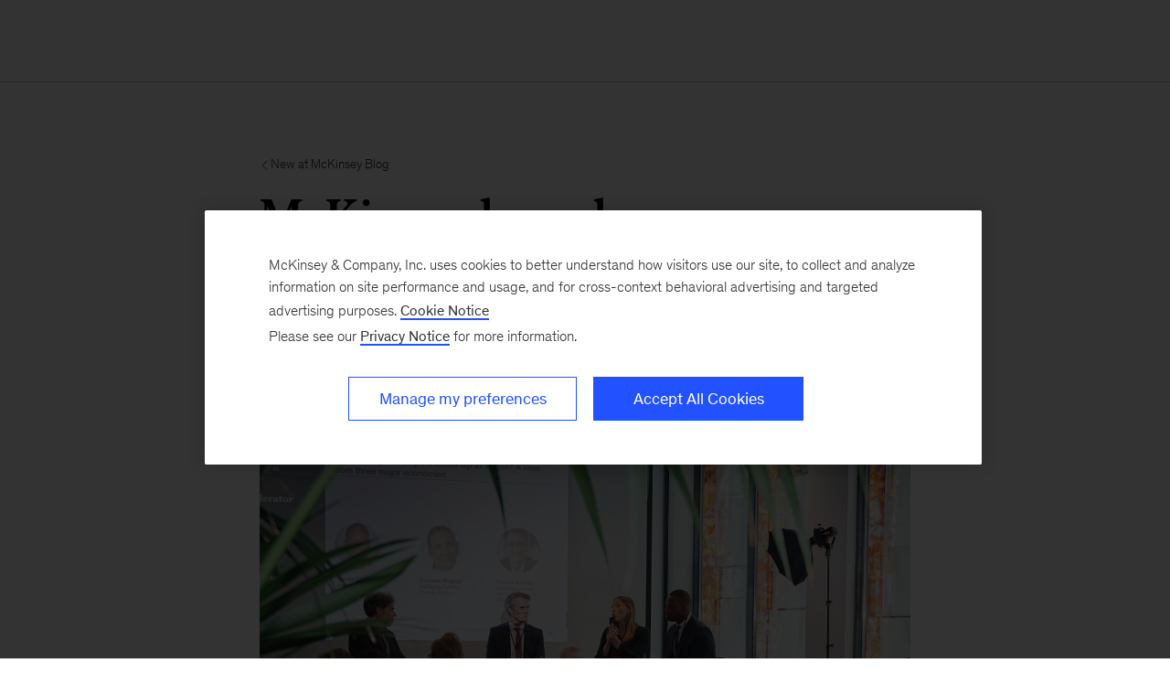

--- FILE ---
content_type: text/html
request_url: https://www.mckinsey.com/about-us/new-at-mckinsey-blog/mckinsey-launches-new-europe-research-at-firms-largest-ever-media-day
body_size: 15101
content:
<!DOCTYPE html><html dir="ltr" lang="en"><head><meta charSet="utf-8"/><meta name="viewport" content="width=device-width, initial-scale=1.0"/><meta http-equiv="X-UA-Compatible" content="IE=edge"/><script>var McKinsey = {"ArticleTemplate":"","DaysSinceCMSPublication":"339","DisplayDate":"9/29/2022","OriginalPublicationDate":"1/9/2026","SitecoreId":"{2E06C3B6-1D77-44EE-BED4-0425B4544C48}","Title":"McKinsey launches new Europe research at firm’s largest-ever media day","ArticleType":"","ContentType":"Blog page - About Us","ServerNumber":"","IsPageRestricted":"false","UserID":"","RegistrationDate":"","LoginStatus":"logged_out","JobTitle":"","CompanyName":"","blogTags":null,"enableRegWall":false}; var pageMetaInformation = {"CurrentLanguage":"en","AlternateLanguages":[{"DisplayName":"English","LanguageCode":"en","Url":"/about-us/new-at-mckinsey-blog/mckinsey-launches-new-europe-research-at-firms-largest-ever-media-day"}],"NavigationLink":"about-us","ActiveItemId":"{2E06C3B6-1D77-44EE-BED4-0425B4544C48}","OfficeCode":"","MiniSiteId":"{45E65F7E-6B6B-4878-9252-A33F066F365F}"};</script><link rel="icon" href="/favicon.ico"/><link href="https://www.mckinsey.com/redesign/resources/css/styles-rc.css" rel="stylesheet"/><link rel="manifest" href="/manifest.json"/><link rel="dns-prefetch" href="//cdn.dynamicyield.com"/><link rel="dns-prefetch" href="//st.dynamicyield.com"/><link rel="dns-prefetch" href="//rcom.dynamicyield.com"/><link rel="dns-prefetch" href="//cdn.cookielaw.org"/><script id="onetrust-wrapperchecker">function OptanonWrapperChecker() {}</script><script src="https://cdn.cookielaw.org/scripttemplates/otSDKStub.js" data-document-language="true" type="text/javascript" data-domain-script="915b5091-0d7e-44d2-a8c4-cf08267e52fe" async=""></script><link rel="preconnect" href="//assets.adobedtm.com"/><link rel="preconnect" href="//connect.facebook.net"/><link rel="preconnect" href="//static.hotjar.com"/><script>
      (function(w,d,s,l,i){w[l]=w[l]||[];w[l].push({&#x27;gtm.start&#x27;:
      new Date().getTime(),event:&#x27;gtm.js&#x27;});var f=d.getElementsByTagName(s)[0],
      j=d.createElement(s),dl=l!=&#x27;dataLayer&#x27;?&#x27;&amp;l=&#x27;+l:&#x27;&#x27;;j.async=true;j.src=
      &#x27;https://www.googletagmanager.com/gtm.js?id=&#x27;+i+dl;f.parentNode.insertBefore(j,f);
      })(window,document,&#x27;script&#x27;,&#x27;dataLayer&#x27;,&#x27;GTM-NJ7TLQ2W&#x27;);
    </script><link rel="preload" as="font" href="/next-static/fonts/bower/Bower-Bold.woff2" type="font/woff2" crossorigin=""/><link rel="preload" as="font" href="/next-static/fonts/mckinsey-sans/regular/McKinseySans-Regular.woff2" type="font/woff2" crossorigin=""/><link rel="preload" as="font" href="/next-static/fonts/mckinsey-sans/medium/McKinseySans-Medium.woff2" type="font/woff2" crossorigin=""/><link rel="preload" as="font" href="/next-static/fonts/mckinsey-sans/light/McKinseySans-Light.woff2" type="font/woff2" crossorigin=""/><link rel="preload" as="font" href="/next-static/fonts/mckinsey-sans/italic/McKinseySans-Italic.woff2" type="font/woff2" crossorigin=""/><link rel="preload" as="font" href="/next-static/fonts/mckinsey-sans/light-italic/McKinseySans-LightItalic.woff2" type="font/woff2" crossorigin=""/><link rel="preload" as="font" href="/next-static/fonts/mckinsey-sans/medium-italic/McKinseySans-MediumItalic.woff2" type="font/woff2" crossorigin=""/><meta name="apple-itunes-app" content="app-id=674902075"/><link rel="apple-touch-icon" sizes="57x57" href="/next-static/images/mck-touch-icon-57x57.png"/><link rel="apple-touch-icon" sizes="72x72" href="/next-static/images/mck-touch-icon-72x72.png"/><link rel="apple-touch-icon" sizes="114x114" href="/next-static/images/mck-touch-icon-114x114.png"/><link rel="apple-touch-icon" sizes="144x144" href="/next-static/images/mck-touch-icon-144x144.png"/><link rel="apple-touch-icon" sizes="152x152" href="/next-static/images/mck-touch-icon-152x152.png"/><link rel="apple-touch-icon" sizes="167x167" href="/next-static/images/mck-touch-icon-167x167.png"/><link rel="apple-touch-icon" sizes="180x180" href="/next-static/images/mck-touch-icon-180x180.png"/><meta content="no-referrer-when-downgrade" name="referrer"/><meta content="McKinsey &amp; Company" property="og:site_name" name="site_name"/><meta content="https://www.mckinsey.com/about-us/new-at-mckinsey-blog/mckinsey-launches-new-europe-research-at-firms-largest-ever-media-day" name="url" property="og:url"/><meta content="index,follow,all" name="robots"/><meta content="{2E06C3B6-1D77-44EE-BED4-0425B4544C48}" name="sid"/><link href="https://www.mckinsey.com/about-us/new-at-mckinsey-blog/mckinsey-launches-new-europe-research-at-firms-largest-ever-media-day" rel="canonical"/><meta content="New at McKinsey blog" name="practice-name"/><meta content="N37" name="practice-code"/><meta content="summary_large_image" name="twitter:card"/><meta content="@mckinsey" name="twitter:site"/><title>McKinsey launches new Europe research at firm’s largest-ever media day
</title><meta content="McKinsey launches new Europe research at firm’s largest-ever media day" name="twitter:title"/><meta content="Dozens of journalists attended the Brussels event, which unveiled new research highlighting Europe’s opportunity in technology and innovation." name="twitter:description"/><meta content="https://www.mckinsey.com/~/media/mckinsey/about%20us/mckinsey%20blog/addressing%20europes%20other%20crisis/eumediaday-hero-small-panel-1536x864.jpg?mw=677&amp;car=42:25" name="twitter:image"/><meta content="McKinsey launches new Europe research at firm’s largest-ever media day" name="twitter:image:alt"/><meta content="New at McKinsey blog" name="practice-name-newsletter"/><meta content="N37" name="practice-code-newsletter"/><meta content="Blog page - About Us" property="contenttype" name="contenttype"/><meta content="public" name="accesslevel"/><meta content="true" name="mobileready"/><meta content="2022-09-29T00:00:00Z" name="itemdate"/><meta content="About Us | McKinsey Blog | Blog Post | September 29, 2022" name="searchresults-tags"/><meta content="Dozens of journalists attended the Brussels event, which unveiled new research highlighting Europe’s opportunity in technology and innovation." property="og:description" name="description"/><meta content="McKinsey launches new Europe research at firm’s largest-ever media day" property="og:title" name="title"/><meta content="https://www.mckinsey.com/~/media/mckinsey/about%20us/mckinsey%20blog/addressing%20europes%20other%20crisis/eumediaday-hero-small-panel-1536x864.jpg" property="og:image" name="image"/><meta name="next-head-count" content="57"/><link rel="preload" href="/_next/static/css/6298bb4c18cd7c6f.css" as="style"/><link rel="stylesheet" href="/_next/static/css/6298bb4c18cd7c6f.css" data-n-g=""/><link rel="preload" href="/_next/static/css/88c35f99a66a2bb8.css" as="style"/><link rel="stylesheet" href="/_next/static/css/88c35f99a66a2bb8.css" data-n-p=""/><noscript data-n-css=""></noscript><script defer="" nomodule="" src="/_next/static/chunks/polyfills-42372ed130431b0a.js"></script><script defer="" src="/_next/static/chunks/1476.7e1fe319101defcb.js"></script><script defer="" src="/_next/static/chunks/640.9a71e973add1768b.js"></script><script src="/_next/static/chunks/webpack.e31ed3b41f37960c.js" defer=""></script><script src="/_next/static/chunks/framework.62282fc85e361b85.js" defer=""></script><script src="/_next/static/chunks/main.611c033b72034316.js" defer=""></script><script src="/_next/static/chunks/pages/_app.97d047ab47436890.js" defer=""></script><script src="/_next/static/chunks/3b1baa31.0e3b3346c460f0de.js" defer=""></script><script src="/_next/static/chunks/7d0bf13e.2321d7d107499027.js" defer=""></script><script src="/_next/static/chunks/4550.312207f480d148d1.js" defer=""></script><script src="/_next/static/chunks/pages/%5B%5B...path%5D%5D.7af192a786114325.js" defer=""></script><script src="/_next/static/YLJv_qd3iqjKxM2i_3-U2/_buildManifest.js" defer=""></script><script src="/_next/static/YLJv_qd3iqjKxM2i_3-U2/_ssgManifest.js" defer=""></script>
<script>(window.BOOMR_mq=window.BOOMR_mq||[]).push(["addVar",{"rua.upush":"false","rua.cpush":"true","rua.upre":"false","rua.cpre":"false","rua.uprl":"false","rua.cprl":"false","rua.cprf":"false","rua.trans":"SJ-c8ea37f2-4843-4a8f-b17b-5295869b1900","rua.cook":"false","rua.ims":"false","rua.ufprl":"false","rua.cfprl":"false","rua.isuxp":"false","rua.texp":"norulematch","rua.ceh":"false","rua.ueh":"false","rua.ieh.st":"0"}]);</script>
                              <script>!function(a){var e="https://s.go-mpulse.net/boomerang/",t="addEventListener";if("False"=="True")a.BOOMR_config=a.BOOMR_config||{},a.BOOMR_config.PageParams=a.BOOMR_config.PageParams||{},a.BOOMR_config.PageParams.pci=!0,e="https://s2.go-mpulse.net/boomerang/";if(window.BOOMR_API_key="TURRK-8ADJT-WDUC5-TC32E-KV9ND",function(){function n(e){a.BOOMR_onload=e&&e.timeStamp||(new Date).getTime()}if(!a.BOOMR||!a.BOOMR.version&&!a.BOOMR.snippetExecuted){a.BOOMR=a.BOOMR||{},a.BOOMR.snippetExecuted=!0;var i,_,o,r=document.createElement("iframe");if(a[t])a[t]("load",n,!1);else if(a.attachEvent)a.attachEvent("onload",n);r.src="javascript:void(0)",r.title="",r.role="presentation",(r.frameElement||r).style.cssText="width:0;height:0;border:0;display:none;",o=document.getElementsByTagName("script")[0],o.parentNode.insertBefore(r,o);try{_=r.contentWindow.document}catch(O){i=document.domain,r.src="javascript:var d=document.open();d.domain='"+i+"';void(0);",_=r.contentWindow.document}_.open()._l=function(){var a=this.createElement("script");if(i)this.domain=i;a.id="boomr-if-as",a.src=e+"TURRK-8ADJT-WDUC5-TC32E-KV9ND",BOOMR_lstart=(new Date).getTime(),this.body.appendChild(a)},_.write("<bo"+'dy onload="document._l();">'),_.close()}}(),"".length>0)if(a&&"performance"in a&&a.performance&&"function"==typeof a.performance.setResourceTimingBufferSize)a.performance.setResourceTimingBufferSize();!function(){if(BOOMR=a.BOOMR||{},BOOMR.plugins=BOOMR.plugins||{},!BOOMR.plugins.AK){var e="true"=="true"?1:0,t="",n="ck6b3aaxhzaas2low6xa-f-d4a7dfdff-clientnsv4-s.akamaihd.net",i="false"=="true"?2:1,_={"ak.v":"39","ak.cp":"19387","ak.ai":parseInt("285213",10),"ak.ol":"0","ak.cr":8,"ak.ipv":4,"ak.proto":"h2","ak.rid":"2419911","ak.r":47358,"ak.a2":e,"ak.m":"a","ak.n":"essl","ak.bpcip":"18.188.29.0","ak.cport":52520,"ak.gh":"23.208.24.238","ak.quicv":"","ak.tlsv":"tls1.3","ak.0rtt":"","ak.0rtt.ed":"","ak.csrc":"-","ak.acc":"","ak.t":"1768863662","ak.ak":"hOBiQwZUYzCg5VSAfCLimQ==G0EckGdJ8jAyfkZXC3KMXSjq8jfljrWCZKGt12IWdUaKoC7h4ZEPSWplD+hr8Cgo7pGIj9t7hLP6fRKPx9+SXoll/BFJoOfH9T6lj4YxsYxRDiOEwoWXs+RJnbJ9b/tCtdyRVnZBWyf09G8KHie/e8Z6M9/2CuPa42TdjhD+KO7xWD+PMu18ULcLRQKFJPgYhuFtdwXOdUQ9iugeWx3cY3pUx27PZiUg4KdrVajo06OliLx5+6DTwrJQoNGUAE66JLR4L0Vl9gGCCkI+gEA66ZLKNOyskQNiry8v65B4maK5KC5XFeaJINtHpYKHAM6BsW6be1NlHQUOvFl1AbeoN2KeyTfiGyR/xyZO3H1m77ri0u6GLXkExFFuEIPd+yt/YdmQ+a8SyJEw0lrcjpF4Z2ktuamCJF8OOwCTAo7o8/A=","ak.pv":"717","ak.dpoabenc":"","ak.tf":i};if(""!==t)_["ak.ruds"]=t;var o={i:!1,av:function(e){var t="http.initiator";if(e&&(!e[t]||"spa_hard"===e[t]))_["ak.feo"]=void 0!==a.aFeoApplied?1:0,BOOMR.addVar(_)},rv:function(){var a=["ak.bpcip","ak.cport","ak.cr","ak.csrc","ak.gh","ak.ipv","ak.m","ak.n","ak.ol","ak.proto","ak.quicv","ak.tlsv","ak.0rtt","ak.0rtt.ed","ak.r","ak.acc","ak.t","ak.tf"];BOOMR.removeVar(a)}};BOOMR.plugins.AK={akVars:_,akDNSPreFetchDomain:n,init:function(){if(!o.i){var a=BOOMR.subscribe;a("before_beacon",o.av,null,null),a("onbeacon",o.rv,null,null),o.i=!0}return this},is_complete:function(){return!0}}}}()}(window);</script></head><body><div id="__next"><div class="Layout_mck-c-skipbar__ju2FG"><a data-component="mdc-c-link" href="#skipToMain" class="mdc-c-button___U4iY2_7df6cc8 mdc-c-button--primary___Ed-lT_7df6cc8 mdc-c-button--size-medium"><span class="mdc-c-link__label___Pfqtd_7df6cc8">Skip to main content</span></a></div><main class="mck-o-container--outer" data-layer-region="body" role="main" id="skipToMain"><!--$--><style>.global-footer { margin-top: 0; }</style><div><div class="BlogEntryContent_mck-c-blog-entry-content__qxaFm" id="blogEntry"><div data-component="mdc-c-module-wrapper" data-module-theme="light" data-module-background="white" data-module-category="" class="BlogEntryHero_mck-c-blog-entry-hero__85IKk"><div data-component="mdc-c-content-block" class="mdc-c-content-block___7p6Lu_7df6cc8 mdc-u-grid-gutter-xxl mck-o-container"><div data-component="mdc-c-content-block" class="mdc-c-content-block___7p6Lu_7df6cc8 mdc-u-grid-gutter-xxl mck-o-container--wrapped mck-o-container--mobile-spacing mdc-u-grid mdc-u-grid-col-md-12"><div class="mdc-u-grid-col-md-start-2 mdc-u-grid-col-md-end-12 mdc-u-grid-col-lg-start-3 mdc-u-grid-col-lg-end-11 BlogEntryHero_mck-c-blog-entry-hero__content-wrapper__s0EZC"><div class="mdc-u-ts-10 mdc-u-mb-3"><a data-component="mdc-c-link" href="/about-us/new-at-mckinsey-blog" class="mck-u-screen-only mdc-c-link___lBbY1_7df6cc8 mdc-c-link--secondary___TSFam_7df6cc8"><span data-component="mdc-c-icon" class="mdc-c-icon___oi7ef_7df6cc8 mdc-c-icon--size-sm___2FLYH_7df6cc8 mck-arrow-left-icon"></span><span class="mdc-c-link__label___Pfqtd_7df6cc8"> New at McKinsey Blog</span></a></div><div data-component="mdc-c-content-block" class="mdc-c-content-block___7p6Lu_7df6cc8 mdc-u-grid-gutter-lg"><div data-component="mdc-c-content-block" class="mdc-c-content-block___7p6Lu_7df6cc8"><h1 data-component="mdc-c-heading" class="mdc-c-heading___0fM1W_7df6cc8 mdc-u-ts-2 BlogEntryHero_mck-c-blog-entry-hero__heading__JW6lR"><div>McKinsey launches new Europe research at firm’s largest-ever media day</div></h1></div><div data-component="mdc-c-link-container" class="mdc-c-link-container___xefGu_7df6cc8 mdc-c-link-container--align-left mdc-c-link-container--display-column___X0HDD_7df6cc8 mdc-u-grid-gutter-md"><a data-component="mdc-c-link" href="#" class="mdc-c-link-icon___SEKyg_7df6cc8" role="button" aria-label="Share on linkedin" data-layer-event-prefix="CTA Link" data-layer-action="click" data-layer-category="share" data-layer-subcategory="social" data-layer-subcategory2="linkedin" data-layer-text="Share on LinkedIn"><span data-component="mdc-c-icon" class="mdc-c-icon___oi7ef_7df6cc8 mdc-c-icon--radial___y3csX_7df6cc8 mdc-c-icon--size-xl___3BEee_7df6cc8 mck-linkedin-thin-icon"></span></a><a data-component="mdc-c-link" href="#" class="mdc-c-link-icon___SEKyg_7df6cc8" role="button" aria-label="Tweet on X" data-layer-event-prefix="CTA Link" data-layer-action="click" data-layer-category="share" data-layer-subcategory="social" data-layer-subcategory2="twitter" data-layer-text="Share on X"><span data-component="mdc-c-icon" class="mdc-c-icon___oi7ef_7df6cc8 mdc-c-icon--radial___y3csX_7df6cc8 mdc-c-icon--size-xl___3BEee_7df6cc8 mck-twitter-icon"></span></a><a data-component="mdc-c-link" href="#" class="mdc-c-link-icon___SEKyg_7df6cc8" role="button" aria-label="Share on facebook" data-layer-event-prefix="CTA Link" data-layer-action="click" data-layer-category="share" data-layer-subcategory="social" data-layer-subcategory2="facebook" data-layer-text="Share on Facebook"><span data-component="mdc-c-icon" class="mdc-c-icon___oi7ef_7df6cc8 mdc-c-icon--radial___y3csX_7df6cc8 mdc-c-icon--size-xl___3BEee_7df6cc8 mck-facebook-thin-icon"></span></a></div></div></div><div class="BlogEntryHero_mck-c-blog-entry-hero__background-wrapper__RkF_k BlogEntryHero_mck-c-blog-entry-hero__background-wrapper--small__F9o4K mdc-u-grid-col-md-start-2 mdc-u-grid-col-md-end-12 mdc-u-grid-col-lg-start-3 mdc-u-grid-col-lg-end-11"><style></style><div data-component="mdc-c-background-image" class="mdc-c-bg-image___GJdv1_7df6cc8 background-image-default-blog"></div><div class="HeroCaption_mck-c-hero-caption__caption-container__7WG_B"><div class="HeroCaption_mck-c-hero-caption__caption-overlay__A96FU"><div class="mck-o-container"><div data-component="mdc-c-description" class="mdc-c-description___SrnQP_7df6cc8 mdc-u-ts-7 mck-o-container--wrapped mck-o-container--mobile-spacing mck-u-links-inline"><p>From left, Fabian Billing, managing partner, McKinsey Germany and Austria; Clarisse Magnin, managing partner, McKinsey France; Tunde Olanrewaju, managing partner, McKinsey UK, Ireland and Israel</p></div></div><a data-component="mdc-c-link" href="#" class="HeroCaption_mck-c-hero-caption__caption-close__DJRrR mdc-c-link___lBbY1_7df6cc8" aria-label="Hide Caption"><span data-component="mdc-c-icon" class="mdc-c-icon___oi7ef_7df6cc8 mdc-c-icon--size-xl___3BEee_7df6cc8 mck-close-icon"></span></a></div></div><a data-component="mdc-c-link" href="#" class="HeroCaption_mck-c-hero-caption__show-caption__t_tnG mdc-c-link___lBbY1_7df6cc8" aria-label="Show Caption"><span data-component="mdc-c-icon" class="mdc-c-icon___oi7ef_7df6cc8 mdc-c-icon--size-xxl___cL3ZT_7df6cc8 mck-info-icon"></span></a></div></div></div></div><div class="mck-o-container"><div class="mck-o-container--wrapped mck-o-container--mobile-spacing mdc-u-grid mdc-u-grid-gutter-xxl"><div class="mdc-u-grid mdc-u-grid-col-1 mdc-u-grid-col-md-12 mdc-u-grid-gutter-xxl"><div class="mdc-u-grid-col-md-start-2 mdc-u-grid-col-md-end-12 mdc-u-grid-col-lg-start-3 mdc-u-grid-col-lg-end-11"><div data-component="mdc-c-content-block" class="mdc-c-content-block___7p6Lu_7df6cc8 mdc-u-grid-gutter-xxl BlogEntryContent_mck-c-blog-entry-content__authors-and-tags-wrapper__CAlwq"><div data-component="mdc-c-link-container" class="mdc-c-link-container___xefGu_7df6cc8 mdc-c-link-container--display-column___X0HDD_7df6cc8 BlogEntryContent_mck-c-blog-entry-content__tag-container__FEqpu mdc-u-grid-gutter-xxs"><div class="BlogEntryContent_mck-c-blog-entry-content__tag-link__eOnMA"><a data-component="mdc-c-link" href="/about-us/new-at-mckinsey-blog#/tag/europe" class="mdc-c-link-icon___SEKyg_7df6cc8"><span class="mdc-c-link__label___Pfqtd_7df6cc8">Europe</span></a></div><div class="BlogEntryContent_mck-c-blog-entry-content__tag-link__eOnMA"><a data-component="mdc-c-link" href="/about-us/new-at-mckinsey-blog#/tag/innovation" class="mdc-c-link-icon___SEKyg_7df6cc8"><span class="mdc-c-link__label___Pfqtd_7df6cc8">Innovation</span></a></div></div></div><div class="mdc-o-content-body"><p><span class="BlogEntryContent_mck-c-blog-entry-content__display-date__KyYLY"><time dateTime="2022-09-29T00:00:00Z">September 29, 2022</time></span>McKinsey recently held its second Europe Media Day in our Brussels office. Our largest media day ever, the event drew dozens of journalists, including bureau chiefs, columnists, and editors from 15 countries, who spent the day moderating panels and participating in discussions and interviews.</p>
<p>McKinsey partners and experts representing 12 countries shared insights with the standing-room-only audience on topics that reflected the wide range of our research, from inflation to decarbonization, innovation, security, and economic inclusion. It was also an opportunity to preview our latest perspective on Europe, “<em><a href="https://www.mckinsey.com/capabilities/strategy-and-corporate-finance/our-insights/securing-europes-competitiveness-addressing-its-technology-gap">Securing Europe’s competitiveness: Addressing its technology gap</a></em>,” published with McKinsey Global Institute (MGI).</p>
<!-- -->
<p>McKinsey also used the event to launch its new, pan-European publishing series, <a href="/featured-insights/insights-on-europe">Lifting Europe&#x27;s Ambition</a>. As part of his opening remarks, Europe managing partner Magnus Tyreman introduced the flagship series, explaining to journalists that the series will be a multi-year, multi-media project covering the most important issues on European business leaders’ and policymakers’ minds. It features a dedicated microsite where visitors can find all of McKinsey’s European insights in one place, along with a video interview series featuring McKinsey leaders and external experts.</p>
<p>Magnus continued with his opening remarks by noting the meeting had been planned and cancelled twice due to the pandemic; for this third time, the moment was auspicious. “Never has there been so much uncertainty. We are experiencing a convergence of issues—war, inflation, an energy crisis, and geopolitical tensions are at their highest level,” explained <a href="https://www.mckinsey.com/our-people/magnus-tyreman">Magnus Tyreman</a>, the managing partner of McKinsey Europe in his opening remarks. “We will not return to normal. This is the end of an era.”</p>
<p>The second panel examined how the war in the Ukraine was upending the development of net zero pathways; another discussion posited the industries in which Europe could lead; in the closing session, the managing partners from France, Germany and the UK shared findings on what keeps CEOs up at night in their respective economies.</p>
<div data-component="mdc-c-module-wrapper" data-module-theme="default" data-module-background="transparent" data-module-category="" class="mck-c-disruptor1up mck-o-md-center mck-u-inline-module-border-top mck-u-inline-module-border-bottom mck-u-screen-only" data-layer-region="disruptor-1up"><div class="mdc-u-grid mdc-u-grid-gutter-md mdc-u-grid-col-lg-12 mdc-u-grid-col-md-12 "><div class="mdc-u-grid-col-lg-span-4 mdc-u-grid-col-md-span-5 Disruptor1Up_mck-c-disruptor1up__image__tMo9r"><picture data-component="mdc-c-picture"><img alt="marbles traveling up spiral illustration" src="/~/media/mckinsey/featured%20insights/lifting%20europes%20ambition/lea-1536x1536.jpg?cq=50&amp;mh=145&amp;car=16:9&amp;cpy=Center" loading="lazy"/></picture></div><div class="mdc-u-grid-col-lg-span-8 mdc-u-grid-col-md-span-7"><header data-component="mdc-c-header" class="mdc-c-header"><div class="mdc-c-header__block___i1Lg-_7df6cc8"><h3 data-component="mdc-c-heading" class="mdc-c-heading___0fM1W_7df6cc8"><span>Lifting Europe&rsquo;s Ambition</span></h3></div></header><div data-component="mdc-c-link-container" class="mdc-c-link-container___xefGu_7df6cc8 mdc-c-link-container--display-column___X0HDD_7df6cc8 mck-c-disruptor1up__content Disruptor1Up_mck-c-disruptor1up__content--links__Rag8E mdc-u-grid-gutter-md"><a data-component="mdc-c-link" href="/featured-insights/insights-on-europe" class="mdc-c-link-cta___NBQVi_7df6cc8"><span class="mdc-c-link__label___Pfqtd_7df6cc8">Learn more</span><span data-component="mdc-c-icon" class="mdc-c-icon___oi7ef_7df6cc8 mck-link-arrow-right-icon"></span></a></div></div></div></div>
 
<p>While European leaders have shown great resolve in responding to the war  and resulting shocks, they will need to build the same momentum to face the region&#x27;s ́slow-motion technology crisis, as outlined in our report. Europe has many high-performing companies, but in aggregate, they are falling seriously behind. Between 2014 and 2019, large European companies with more than a billion in revenue were 20 percent less profitable, grew revenue 40 percent more slowly, and spent 40 percent less on R&amp;D, compared with US firms.</p>
<div data-component="mdc-c-module-wrapper" data-module-theme="default" data-module-background="transparent" data-module-category="" class="mck-o-sm-left-span Image_mck-c-image__BftyY"><picture data-component="mdc-c-picture" class="Image_mck-c-image__img-container__oJ8iK"><img alt="Solveigh Hieronimus, McKinsey senior partner, speaks at McKinsey Europe Media Day" src="/~/media/mckinsey/about%20us/mckinsey%20blog/addressing%20europes%20other%20crisis/eumediaday-inline-solveigh-900x1125.jpg?cq=50&amp;mw=767&amp;cpy=Center" loading="lazy"/></picture><div data-component="mdc-c-content-block" class="mdc-c-content-block___7p6Lu_7df6cc8"><div data-component="mdc-c-description" class="mdc-c-description___SrnQP_7df6cc8 mdc-u-ts-9 mdc-u-mt-3 Image_mck-c-image__description__bZVtt"><div>Solveigh Hieronimus, McKinsey senior partner</div></div></div><div class="mck-u-sr-only">Solveigh Hieronimus, McKinsey senior partner, speaks at McKinsey Europe Media Day</div></div>
<p>“In this study, instead of looking at Europe through the lens of sectors, we look at it through the lens of 10 transversal or interlinking technologies,” explains <a href="https://www.mckinsey.com/our-people/solveigh-hieronimus/de-de">Solveigh Hieronimus</a>, a senior partner. “Europe leads on only two of these—next generation materials and clean tech. We have strong STEM talent…a strong bio industry…we should be able to gain excellence here. However, there are some technology areas where it is too late to lead, particularly where we have not invested in the past few years.”</p>
<p>While this trend is not new, the issue now is that technology is overtaking almost every sector, and reshaping competitive dynamics.</p>
<p>Eric Hazan, a senior partner, outlined the reasons for this slow rate of growth: “The region leads in so many areas: cleantech, materials, the bio revolution, advanced industries, and more. Our human capital is second to no one. But there’s the question of scale, particularly when it comes to technology investment. There are few established ecosystems for sharing expertise and data, and our regulatory environment and scarce risk capital don’t encourage disruption and innovation.”</p>
<div data-component="mdc-c-module-wrapper" data-module-theme="default" data-module-background="transparent" data-module-category="" class="mck-o-sm-right-span Image_mck-c-image__BftyY"><picture data-component="mdc-c-picture" class="Image_mck-c-image__img-container__oJ8iK"><img alt="Tunde Olanrewaju, managing partner of McKinsey UK, Ireland, and Israel speaks at McKinsey Europe Media Day" src="/~/media/mckinsey/about%20us/mckinsey%20blog/addressing%20europes%20other%20crisis/eumediaday-inline-tunde-900x1125.jpg?cq=50&amp;mw=767&amp;cpy=Center" loading="lazy"/></picture><div data-component="mdc-c-content-block" class="mdc-c-content-block___7p6Lu_7df6cc8"><div data-component="mdc-c-description" class="mdc-c-description___SrnQP_7df6cc8 mdc-u-ts-9 mdc-u-mt-3 Image_mck-c-image__description__bZVtt"><div>Tunde Olanrewaju, managing partner, McKinsey UK, Ireland and Israel</div></div></div><div class="mck-u-sr-only">Tunde Olanrewaju, managing partner of McKinsey UK, Ireland, and Israel speaks at McKinsey Europe Media Day</div></div>
<p>“It&#x27;s not surprising that in such a challenging environment, &#x27;resilience&#x27; comes up again and again as business concern,” points out <a href="https://www.mckinsey.com/our-people/maria-del-mar-martinez">Maria del Mar Martinez</a>, a senior partner. “For businesses, this means having the ability and all of the levers—resources, flexibility, redundancy—to deal with adversity and shocks and continually adapt. Companies have to prepare not only for the coming recession, but also how to recover after it.”</p>
<p>At times throughout the day, the discussion turned existential. “Are we being too pessimistic? too focused on fragmentation and regulations? Maybe we should be looking more at our mindsets, correcting our self-image, and raising our levels of ambition?”  These were just some of the questions raised by the audience. Everyone agreed that it will take bold action to solve the challenges facing Europe’s business leaders and policymakers and to lift the continent’s ambitions. </p></div><div class="BlogEntryContent_mck-c-blog-entry-content__next-prev-links__jtIrm mck-o-container--mobile-spacing"></div></div></div><section class="RelatedBlogPosts_mck-c-related-blog-posts__tA3lI"><h3 data-component="mdc-c-heading" class="mdc-c-heading___0fM1W_7df6cc8 mdc-c-heading--title___5qyOB_7df6cc8 mdc-u-ts-5 mdc-u-align-center mck-u-mb-5">Related</h3><div class="mdc-u-grid mdc-u-grid-col-sm-1 mdc-u-grid-col-md-4 mdc-u-grid-col-lg-6 mdc-u-grid-gutter-xxl"><div data-component="mdc-c-module-wrapper" data-module-theme="light" data-module-background="white" data-module-category="" class="BlogItem_mck-c-blog-item__oIcq9 BlogItem_mck-c-blog-item--transparent-bg__mK9Qa mck-u-animation-slide-up RelatedBlogPosts_mck-c-related-blog-posts__blog-item__l011r"><a data-component="mdc-c-link" href="/about-us/new-at-mckinsey-blog/how-we-are-partnering-with-the-worlds-leading-technology-companies-start-ups-and-more-to-bring-innovation-at-scale-and-speed-to-our-clients" class="mdc-c-link___lBbY1_7df6cc8"><picture data-component="mdc-c-picture" class="BlogItem_mck-c-blog-item__picture__mTSqe"><style>.picture-partn-0 { aspect-ratio: 8/5 }</style><img alt="Partnering with the world&amp;rsquo;s leading tech companies to accelerate innovation" class="picture-partn-0" src="/~/media/mckinsey/about%20us/mckinsey%20blog/how%20we%20are%20partnering%20with%20the%20worlds%20leading%20technology%20companies/acqalliances-hero-small-1332104898-1536x864.jpg?cq=50&amp;mw=767&amp;car=8:5&amp;cpy=Center" loading="lazy"/></picture></a><div data-component="mdc-c-content-block" class="mdc-c-content-block___7p6Lu_7df6cc8 BlogItem_mck-c-blog-item__text-container__ewBzy BlogItem_mck-c-blog-item__text-container--related__e6iCY"><h4 data-component="mdc-c-heading" class="mdc-c-heading___0fM1W_7df6cc8 mdc-u-ts-6"><a data-component="mdc-c-link" href="/about-us/new-at-mckinsey-blog/how-we-are-partnering-with-the-worlds-leading-technology-companies-start-ups-and-more-to-bring-innovation-at-scale-and-speed-to-our-clients" class="mdc-c-link-heading___Zggl8_7df6cc8 mdc-c-link-heading--with-icon___ssPll_7df6cc8 mdc-c-link___lBbY1_7df6cc8"><span>Partnering with the world&rsquo;s leading tech companies to accelerate innovation</span></a><!--$--><span data-icon-name="chevron-right" class="mdc-c-icon-svg___68K-O_7df6cc8 mdc-c-heading__icon___TbFKK_7df6cc8"></span><!--/$--></h4><div data-component="mdc-c-description" class="mdc-c-description___SrnQP_7df6cc8"><span class="BlogItem_mck-c-blog-item__date__CSwBE"><time datetime="2022-03-07T00:00:00Z">March 7, 2022</time></span> - <!-- -->McKinsey’s open ecosystem of alliances and acquisitions helps power our clients’ transformations across areas like digital, technology, sustainability, and more.</div></div></div></div></section></div></div><div data-component="mdc-c-module-wrapper" data-module-theme="light" data-module-background="lightest-grey" data-module-category="StandalonePromo" class="BlogPromo_mck-c-blog-promo__DJvUw BlogPromo_mck-c-blog-promo--full-width__OoaNL mck-u-animation-slide-up BlogEntryContent_mck-c-blog-entry-content__promobar__P_yJp" data-layer-region="blog-one-click-module"><div data-component="mdc-c-content-block" class="mdc-c-content-block___7p6Lu_7df6cc8 mdc-u-grid-gutter-lg"><div class="mck-o-container"><div data-component="mdc-c-content-block" class="mdc-c-content-block___7p6Lu_7df6cc8 mdc-u-grid-gutter-lg mck-o-container--wrapped mck-o-container--mobile-spacing BlogPromo_mck-c-blog-promo__content__bKKyA BlogPromo_mck-c-blog-promo__content--center__OdDjM"><div class="mdc-u-align-center"><h3 data-component="mdc-c-heading" class="mdc-c-heading___0fM1W_7df6cc8 mdc-u-ts-3">Never miss a story</h3><div data-component="mdc-c-description" class="mdc-c-description___SrnQP_7df6cc8 mdc-u-ts-7 BlogPromo_mck-c-blog-promo__description__UBxwb">Stay updated about McKinsey news as it happens</div></div><div class="BlogPromo_mck-c-blog-promo__form-wrapper__eIcB5"></div></div></div></div></div></div></div><!--/$--></main></div><script id="__NEXT_DATA__" type="application/json">{"props":{"pageProps":{"locale":"en","sitecoreContext":{"route":{"name":"McKinsey launches new Europe research at firms largest ever media day","displayName":"McKinsey launches new Europe research at firms largest ever media day","fields":null,"databaseName":"web","deviceId":"fe5d7fdf-89c0-4d99-9aa3-b5fbd009c9f3","itemId":"2e06c3b6-1d77-44ee-bed4-0425b4544c48","itemLanguage":"en","itemVersion":1,"layoutId":"ae753eb4-a035-40b4-83bf-4b4438df6742","templateId":"d929136a-019a-4786-8072-3e3a60b2f31c","templateName":"Blog Entry","placeholders":{"jss-main":[{"uid":"e18e4703-f541-45d8-89c1-d5d8407f1708","componentName":"BlogEntry","dataSource":"","fields":{"data":{"blogEntry":{"title":{"jsonValue":{"value":"McKinsey launches new Europe research at firm’s largest-ever media day"}},"sEOTitle":{"value":"McKinsey launches new Europe research at firm’s largest-ever media day\n"},"description":{"jsonValue":{"value":"Dozens of journalists attended the Brussels event, which unveiled new research highlighting Europe’s opportunity in technology and innovation."}},"sEODescription":{"value":""},"displayDate":{"jsonValue":{"value":"2022-09-29T00:00:00Z"}},"body":{"value":"\u003cp\u003eMcKinsey recently held its second Europe Media Day in our Brussels office. Our largest media day ever, the event drew dozens of journalists, including bureau chiefs, columnists, and editors from 15 countries, who spent the day moderating panels and participating in discussions and interviews.\u003c/p\u003e\n\u003cp\u003eMcKinsey partners and experts representing 12 countries shared insights with the standing-room-only audience on topics that reflected the wide range of our research, from inflation to decarbonization, innovation, security, and economic inclusion. It was also an opportunity to preview our latest perspective on Europe, \u0026ldquo;\u003cem\u003e\u003ca href=\"https://www.mckinsey.com/capabilities/strategy-and-corporate-finance/our-insights/securing-europes-competitiveness-addressing-its-technology-gap\"\u003eSecuring Europe\u0026rsquo;s competitiveness: Addressing its technology gap\u003c/a\u003e\u003c/em\u003e,\u0026rdquo; published with McKinsey Global Institute (MGI).\u003c/p\u003e\n[[Video 1]]\n\u003cp\u003eMcKinsey also used the event to launch its new, pan-European publishing series, \u003ca href=\"/featured-insights/insights-on-europe\"\u003eLifting Europe's Ambition\u003c/a\u003e. As part of his opening remarks, Europe managing partner Magnus Tyreman introduced the flagship series, explaining to journalists that the series will be a multi-year, multi-media project covering the most important issues on European business leaders\u0026rsquo; and policymakers\u0026rsquo; minds. It features a dedicated microsite where visitors can find all of McKinsey\u0026rsquo;s European insights in one place, along with a video interview series featuring McKinsey leaders and external experts.\u003c/p\u003e\n\u003cp\u003eMagnus continued with his opening remarks by noting the meeting had been planned and cancelled twice due to the pandemic; for this third time, the moment was auspicious. \u0026ldquo;Never has there been so much uncertainty. We are experiencing a convergence of issues\u0026mdash;war, inflation, an energy crisis, and geopolitical tensions are at their highest level,\u0026rdquo; explained \u003ca href=\"https://www.mckinsey.com/our-people/magnus-tyreman\"\u003eMagnus Tyreman\u003c/a\u003e, the managing partner of McKinsey Europe in his opening remarks. \u0026ldquo;We will not return to normal. This is the end of an era.\u0026rdquo;\u003c/p\u003e\n\u003cp\u003eThe second panel examined how the war in the Ukraine was upending the development of net zero pathways; another discussion posited the industries in which Europe could lead; in the closing session, the managing partners from France, Germany and the UK shared findings on what keeps CEOs up at night in their respective economies.\u003c/p\u003e\n[[Disruptor1up 1]]\n\u0026nbsp;\n\u003cp\u003eWhile European leaders have shown great resolve in responding to the war  and resulting shocks, they will need to build the same momentum to face the region's ́slow-motion technology crisis, as outlined in our report. Europe has many high-performing companies, but in aggregate, they are falling seriously behind. Between 2014 and 2019, large European companies with more than a billion in revenue were 20 percent less profitable, grew revenue 40 percent more slowly, and spent 40 percent less on R\u0026amp;D, compared with US firms.\u003c/p\u003e\n[[image 2]]\n\u003cp\u003e\u0026ldquo;In this study, instead of looking at Europe through the lens of sectors, we look at it through the lens of 10 transversal or interlinking technologies,\u0026rdquo; explains \u003ca href=\"https://www.mckinsey.com/our-people/solveigh-hieronimus/de-de\"\u003eSolveigh Hieronimus\u003c/a\u003e, a senior partner. \u0026ldquo;Europe leads on only two of these\u0026mdash;next generation materials and clean tech. We have strong STEM talent\u0026hellip;a strong bio industry\u0026hellip;we should be able to gain excellence here. However, there are some technology areas where it is too late to lead, particularly where we have not invested in the past few years.\u0026rdquo;\u003c/p\u003e\n\u003cp\u003eWhile this trend is not new, the issue now is that technology is overtaking almost every sector, and reshaping competitive dynamics.\u003c/p\u003e\n\u003cp\u003eEric Hazan, a senior partner, outlined the reasons for this slow rate of growth: \u0026ldquo;The region leads in so many areas: cleantech, materials, the bio revolution, advanced industries, and more. Our human capital is second to no one. But there\u0026rsquo;s the question of scale, particularly when it comes to technology investment. There are few established ecosystems for sharing expertise and data, and our regulatory environment and scarce risk capital don\u0026rsquo;t encourage disruption and innovation.\u0026rdquo;\u003c/p\u003e\n[[image 1]]\n\u003cp\u003e\u0026ldquo;It's not surprising that in such a challenging environment, 'resilience' comes up again and again as business concern,\u0026rdquo; points out \u003ca href=\"https://www.mckinsey.com/our-people/maria-del-mar-martinez\"\u003eMaria del Mar Martinez\u003c/a\u003e, a senior partner. \u0026ldquo;For businesses, this means having the ability and all of the levers\u0026mdash;resources, flexibility, redundancy\u0026mdash;to deal with adversity and shocks and continually adapt. Companies have to prepare not only for the coming recession, but also how to recover after it.\u0026rdquo;\u003c/p\u003e\n\u003cp\u003eAt times throughout the day, the discussion turned existential. \u0026ldquo;Are we being too pessimistic? too focused on fragmentation and regulations? Maybe we should be looking more at our mindsets, correcting our self-image, and raising our levels of ambition?\u0026rdquo;\u0026nbsp; These were just some of the questions raised by the audience. Everyone agreed that it will take bold action to solve the challenges facing Europe\u0026rsquo;s business leaders and policymakers and to lift the continent\u0026rsquo;s ambitions.\u0026nbsp;\u003c/p\u003e"},"hidePromoBar":{"boolValue":false},"hideDek":{"boolValue":true},"mobileReady":{"boolValue":true},"selectedModalSubscriptions":{"targetItems":[]},"hideFromSearchEngines":{"boolValue":false},"parent":{"id":"C91995569C2442E0B263E2BDE578903E","name":"New at McKinsey Blog","title":{"value":"New at McKinsey Blog"},"disableInfiniteScroll":{"boolValue":true},"description":{"value":"A collection of stories about our people, our capabilities, our research, and the ever-changing face of our firm."},"url":{"path":"/about-us/new-at-mckinsey-blog"},"heroImage":{"alt":"","src":"","description":null},"heroBackgroundColor":{"targetItem":{"displayName":"Dark Blue Gradient"}},"heroImageTopOffset":{"value":"100"},"horizontalCropPosition":{"targetItem":{"displayName":"Left"}},"heroImageRenderStyle":{"targetItem":{"displayName":"Full Height Hero"}}},"ancestors":[{"displayName":"McKinsey Blog","name":"New at McKinsey Blog","id":"{C9199556-9C24-42E0-B263-E2BDE578903E}","template":{"id":"{D47350B4-752D-4AEB-9F9E-0478AC2A95EB}"}},{"displayName":"About Us","name":"About Us","id":"{45E65F7E-6B6B-4878-9252-A33F066F365F}","template":{"id":"{85FF0530-7883-480F-9A4C-82123F72FFD8}"}},{"displayName":"Home","name":"Home","id":"{367E4041-0C4A-4A6D-99D7-7D83F5A73EA7}","template":{"id":"{85FF0530-7883-480F-9A4C-82123F72FFD8}"}},{"displayName":"McKinsey","name":"McKinsey","id":"{258857D0-50FA-4C3E-8C11-55EDFF84A992}","template":{"id":"{061CBA15-5474-4B91-8A06-17903B102B82}"}},{"displayName":"Content","name":"content","id":"{0DE95AE4-41AB-4D01-9EB0-67441B7C2450}","template":{"id":"{E3E2D58C-DF95-4230-ADC9-279924CECE84}"}},{"displayName":"sitecore","name":"sitecore","id":"{11111111-1111-1111-1111-111111111111}","template":{"id":"{C6576836-910C-4A3D-BA03-C277DBD3B827}"}}],"promoDetails":{"_1clickSubscription":{"targetItems":[{"title":{"value":"New at McKinsey blog"},"displayName":"New at McKinsey blog","alertCode":{"value":"N37"},"description":{"value":""}}]},"promoBarTitle":{"value":"Never miss a story"},"promoBarDescription":{"value":"Stay updated about McKinsey news as it happens"},"promoBarCallToActionLink":{"queryString":null,"className":"btn","anchor":null,"linkType":"internal","url":"/user-registration/manage-account/edit-subscriptions-mvc","text":"Subscribe","targetItem":{"name":"Edit Subscriptions MVC"}},"promoBarRenderStyle":{"targetItem":{"key":{"value":"Center"},"value":{"value":"Center"}}}},"authors":{"targetItems":[]},"blogEntryTags":{"targetItems":[{"name":"Europe","blogTagTitle":{"value":"Europe"}},{"name":"Innovation","blogTagTitle":{"value":"Innovation"}}]},"heroImage":{"alt":"McKinsey panel: From left, Fabian Billing, managing partner, McKinsey Germany and Austria; Clarisse Magnin, managing partner, McKinsey France; Tunde Olanrewaju, managing partner, McKinsey UK, Ireland and Israel","src":"/~/media/mckinsey/about us/mckinsey blog/addressing europes other crisis/eumediaday-hero-small-panel-1536x864.jpg","description":"From left, Fabian Billing, managing partner, McKinsey Germany and Austria; Clarisse Magnin, managing partner, McKinsey France; Tunde Olanrewaju, managing partner, McKinsey UK, Ireland and Israel"},"thumbnailImage":{"src":"/~/media/mckinsey/about us/mckinsey blog/addressing europes other crisis/eumediaday-hero-small-panel-1536x864.jpg"},"showCaption":{"boolValue":true},"heroImageTopOffset":{"value":""},"horizontalCropPosition":{"targetItem":{"key":{"value":"Center"},"value":{"value":"Center"}}},"heroBackgroundColor":{"targetItem":{"key":{"value":"Deep Blue"},"value":{"value":"deep-blue"}}},"heroImageRenderStyle":{"targetItem":{"key":{"value":"Small"},"value":{"value":"-default-width"}}},"relatedPosts":{"targetItems":[{"template":{"id":"D929136A019A478680723E3A60B2F31C"},"url":{"path":"/about-us/new-at-mckinsey-blog/how-we-are-partnering-with-the-worlds-leading-technology-companies-start-ups-and-more-to-bring-innovation-at-scale-and-speed-to-our-clients"},"title":{"value":"Partnering with the world\u0026rsquo;s leading tech companies to accelerate innovation"},"description":{"value":"McKinsey\u0026rsquo;s open ecosystem of alliances and acquisitions helps power our clients’ transformations across areas like digital, technology, sustainability, and more."},"displayDate":{"jsonValue":{"value":"2022-03-07T00:00:00Z"}},"image":{"src":"/~/media/mckinsey/about us/mckinsey blog/how we are partnering with the worlds leading technology companies/acqalliances-hero-small-1332104898-1536x864.jpg","alt":"Technologists working on servers. "}}]},"contentType":{"targetItem":{"displayName":"Blog page - About Us"}},"audio":{"results":[]},"disruptor1up":{"results":[{"title":{"value":"Lifting Europe\u0026rsquo;s Ambition"},"description":{"value":""},"image":{"src":"/~/media/mckinsey/featured insights/lifting europes ambition/lea-1536x1536.jpg","alt":"marbles traveling up spiral illustration"},"moreLinks":{"jsonValue":{"value":[{"LinkType":"internal","Title":"","Text":"Learn more","Url":"/featured-insights/insights-on-europe","Target":"","CssClass":"","QueryString":"","Anchor":"","LinkTitle":"McKinsey Insights on Europe"}]}},"mediaID":{"value":"1"}}]},"ceros":{"results":[]},"exhibit":{"results":[]},"image":{"results":[{"mediaID":{"value":"1"},"description":{"value":"Tunde Olanrewaju, managing partner, McKinsey UK, Ireland and Israel"},"libraryMediaFile":{"src":"/~/media/mckinsey/about us/mckinsey blog/addressing europes other crisis/eumediaday-inline-tunde-900x1125.jpg","alt":"Tunde Olanrewaju, managing partner of McKinsey UK, Ireland, and Israel speaks at McKinsey Europe Media Day"},"height":{"value":"1125"},"width":{"value":"900"},"renderMode":{"targetItem":{"key":{"value":"Align Right"},"value":{"value":"Align Right"}}}},{"mediaID":{"value":"2"},"description":{"value":"Solveigh Hieronimus, McKinsey senior partner"},"libraryMediaFile":{"src":"/~/media/mckinsey/about us/mckinsey blog/addressing europes other crisis/eumediaday-inline-solveigh-900x1125.jpg","alt":"Solveigh Hieronimus, McKinsey senior partner, speaks at McKinsey Europe Media Day"},"height":{"value":"1969"},"width":{"value":"1536"},"renderMode":{"targetItem":{"key":{"value":"Align Left"},"value":{"value":"Align Left"}}}}]},"exhibitcarousel":{"results":[]},"pullquote":{"results":[]},"disruptorsignup":{"results":[]},"articlesidebar":{"results":[]},"video":{"results":[{"template":{"name":"Video"},"mediaID":{"value":"1"},"videoID":{"value":"6312303460112"},"headline":{"value":"Lifting Europe’s Ambition"},"description":{"value":""},"mediaEyebrow":{"value":""},"displayNumber":{"value":""},"hideMediaEyebrow":{"boolValue":false},"displayMode":{"targetItem":{"key":{"value":"Collapsed"},"value":{"value":"Collapsed"}}}}]},"scrollycontainer":{"results":[]},"bespokeinteractive":{"results":[]},"storycontainer":{"results":[]},"sectionheader":{"results":[]},"statementdisruptor":{"results":[]},"fullbleedphoto":{"results":[]},"twoupmedium":{"results":[]},"accordion":{"results":[]},"generalup":{"results":[]},"factoid":{"results":[]},"promobarwithquote":{"results":[]},"oneupmedium":{"results":[]},"oneupmediumquote":{"results":[]},"gridwall":{"results":[]},"twoupsmall":{"results":[]},"promobar":{"results":[]},"promobanner":{"results":[]},"sectionhero":{"results":[]},"threeuplinklist":{"results":[]},"quizcontainer":{"results":[]},"table":{"results":[]},"flipcard":{"results":[]}}}}}]}},"itemId":"2e06c3b6-1d77-44ee-bed4-0425b4544c48","pageEditing":false,"site":{"name":"website"},"pageState":"normal","language":"en","pageMetaData":{"alternateLanguages":[{"languageCode":"en","displayName":"English","url":"/about-us/new-at-mckinsey-blog/mckinsey-launches-new-europe-research-at-firms-largest-ever-media-day"}],"currentLanguage":"en","navigationLink":"about-us","activeItemId":"{2E06C3B6-1D77-44EE-BED4-0425B4544C48}","miniSiteId":"{45E65F7E-6B6B-4878-9252-A33F066F365F}","officeCode":"","officeDisplayName":"","subscriptionPracticeData":[{"key":"practice-name-newsletter","value":"New at McKinsey blog"},{"key":"practice-code-newsletter","value":"N37"}],"isAlaisedPage":false,"originalHostName":"www.mckinsey.com","updatedDate":"2025-02-03T19:19:10Z","createdDate":"2022-09-27T15:22:01Z","practice":{"isDefaultPractice":false,"name":"New at McKinsey blog","code":"N37","stickyTitle":"Sign up for emails on new New at McKinsey blog articles","stickySubtitle":"Never miss an insight. We'll email you when new articles are published on this topic.","previewLink":"","previewLinkLabel":"Preview","description":null,"descriptionText":"Get the latest articles on this topic delivered to your inbox","frequency":"Alert","regFormTitle":null},"url":"/about-us/new-at-mckinsey-blog/mckinsey-launches-new-europe-research-at-firms-largest-ever-media-day","isCareersPage":false,"officePath":"","hideAppPromo":false,"isAlumniURL":false,"isAlumniItemAccessable":false,"accessRoles":["sitecore\\GlobalOfficeEditor","Insights\\ClientLink","sitecore\\McKinseyAllAccess","Insights\\InsightsMedia","Offices\\Everyone","Insights\\InsightsAllAccess","extranet\\Everyone","Offices\\AngolaAllAccess","Offices\\SwitzerlandAllAccess","Offices\\KoreaAllAccess","Offices\\PortugalAllAccess","Offices\\DenmarkAllAccess","Offices\\FranceAllAccess","Offices\\UKIrelandAllAccess","Offices\\SouthAfricaAllAccess","Offices\\RussiaAllAccess","Offices\\SpainAllAccess","Offices\\JapanAllAccess","Offices\\NigeriaAllAccess","Offices\\FinlandAllAccess","mcce\\editor","sitecore\\ClientLinkAccess","sitecore\\AboutUsAuthor","sitecore\\Temp role","Offices\\JPOAuthor","sitecore\\AboutUsPublisher"],"accessUsers":["AlumniCenter\\Alumni","extranet\\Anonymous","AlumniCenter\\FirmmemberAdmin","GSAAuthenticated\\Anonymous","extranet\\authenticated","AlumniCenter\\Firmmember","AlumniCenter\\CorporateRecruiter","sitecore\\ServicesAPI","sitecore\\MelanieColton","sitecore\\justtestuser","sitecore\\jeffrey_acevedo","sitecore\\david_gomes","sitecore\\sso_jeyachandran_k","Insights\\Amy_Swan","sitecore\\Kelly_McLaughlin","sitecore\\Santoshini_Allamsetty","sitecore\\sujatha_victor","Insights\\Vasudha_Gupta","sitecore\\Preethi_Bandi","sitecore\\Mohammed_Irshad_K","Practices\\jm_maas","sitecore\\Avichai_Scher","sitecore\\feifei_sun","sitecore\\gurminder_marwaha","Practices\\Kim_Simoniello","sitecore\\molly_katz","Practices\\keith_rondinelli","sitecore\\Philip","sitecore\\susan_skakel","sitecore\\leah_zennario","sitecore\\Alistair_Duncan","sitecore\\april_bell","sitecore\\John"],"itemInfo":{"id":"2e06c3b6-1d77-44ee-bed4-0425b4544c48","fullPath":"/sitecore/content/McKinsey/Home/About Us/New at McKinsey Blog/McKinsey launches new Europe research at firms largest ever media day","templateName":"Blog Entry","templateID":"d929136a-019a-4786-8072-3e3a60b2f31c"}},"defaultSettings":{"McKinsey Quarterly":"\u003cem\u003eMcKinsey Quarterly\u003c/em\u003e","FacebookCID":"soc-web","LinkedInCID":"soc-web","TwitterCID":"soc-web","Home Page SEO Details":{"Description":"McKinsey \u0026 Company is the trusted advisor and counselor to many of the world's most influential businesses and institutions.","Image_Url":"/~/media/images/global/seoimageplaceholder.jpg","Image_Alt":""}},"alumniDatalayerChunk":"static/chunks/alumnidatalayer.899ead19a4f2074b.js"},"componentProps":{},"notFound":false},"__N_PREVIEW":true,"__N_SSP":true},"page":"/[[...path]]","query":{"timestamp":"1767940641446","path":["featured-insights","themes","the-future-of-fintech-in-africa"]},"buildId":"YLJv_qd3iqjKxM2i_3-U2","runtimeConfig":{"CONFIG_ENV":"production","CURRENT_ENV":"production","PUBLIC_URL":"https://www.mckinsey.com","PUBLIC_CMS_URL":"https://cms-prod.mckinsey.com","RECAPTCHA_V3_KEY":"6LdC5twSAAAAAF0dePIbY_ckeF05mKdYYJXn7uTg","INVISIBLE_RECAPTCHA_KEY":"6LcWCs0UAAAAAEik2NaGkfGH8mGHo1ThxIt-qUoE","CF_TURNSTILE_KEY":"0x4AAAAAACA2h2tXtNLvFJDI","USER_SERVICE_API_HOST":"https://prd-api.mckinsey.com","MOBILE_SERVICES_HOST":"https://mobileservices.mckinsey.com","SEARCH_SERVICE_API_HOST":"https://mckapi.mckinsey.com","OT_DATA_DOMAIN_SCRIPT_COM":"915b5091-0d7e-44d2-a8c4-cf08267e52fe","OT_DATA_DOMAIN_SCRIPT_DE":"13f50396-9d33-4d95-ba3e-1f108fa91009","OT_DATA_DOMAIN_SCRIPT_BR":"679eae24-1d5c-4f33-8aae-b35aa8269966","OT_DATA_DOMAIN_SCRIPT_DOT_ORG":"01948ca8-9875-787b-9448-727b93c03255","OT_DATA_DOMAIN_SCRIPT_KARRIERE":"01983cd9-6ff7-7d6d-8d5f-c489813d9659-test","ADOBE_LAUNCH":"a400cfbb2fd3","BCOV_POLICY":"[base64]","sitecoreApiHost":"https://prod.mckinsey.com","FB_APP_ID":"1382278882079245","ARTICLE_API_HOST":"https://prd-api.mckinsey.com","SITECORE_FORMS_SERVICES_API_HOST":"https://prd-api.mckinsey.com","FEATURE_TOGGLES":"{\"stack_adapt_pixel\": false, \"article_seo_schema\":true, \"remember_me\": true, \"gql_promo_banner\": true, \"gql_highlight_bar\": true, \"gql_ceros_placeholder\": true, \"gql_two_up_medium\": true, \"gql_hero_with_partnership_mark\": true, \"gql_brightcove_gallery\": true, \"gql_one_up_medium\": true, \"gql_promo_bar_with_quote\": true, \"gql_fifty_fifty_hero\": true, \"gql_enhanched_hero\": true, \"gql_two_up_small\": true, \"gql_general_up\": true, \"gql_full_bleed_hero\": true, \"passwordless_login_enabled\": true, \"sso_enabled\": true, \"article_id\": \"\", \"personalisation_enabled\":true, \"hide_student_sticky_footer\":true, \"email_domain_validation_enabled\":true, \"enable_cid_cookie_qp\": true, \"otp_verification_enabled\": true, \"article_ratings_enabled\": true, \"article_ratings_enabled_mobile\": true, \"disable_profile_for_alumni\": true, \"firm_sso_enabled\": true, \"block_head_requests\": true, \"use_new_chatbot_toggle_mode\": true, \"enable_turnstile_for_article_ratings\": true}","HEADER_SCRIPT_HASH":"abcd1234","OKTA_AUTH_CLIENT_ID":"0oa8ppb3ypQ8uOI8y697","OKTA_AUTH_ISSUER":"https://dotcomidp.mckinsey.com/oauth2/aus2byav0jTElyFDD697/","AUTO_REDIRECTION_DURATION":"5","LINKEDIN_IDP":"0oaecyj1byxnfrfFk697","APPLE_IDP":"0oaeg2lxy6mq4PX5F697","GOOGLE_IDP":"0oaeczfkb03XL3E4O697","FIRM_SSO_IDP":"0oannwofycK193SNs697","ALUMNI_BASE_API_URL":"https://gateway.mckinsey.com/:apiKey/v1","ALUMNI_AUTHENTICATE_API_URL":"https://ac3-okta-auth.mckinsey.com/authenticate","ALUMNI_OKTA_URL":"https://mckinsey.okta.com/app/mckinsey_ac3_1/exk1slverqoqR80wm2p7/sso/saml","ALUMNI_OKTA_ENABLED":"true","GOOGLE_MAP_API_KEY":"AIzaSyDqrGDNMDjy9pXHkMf-_Ut33LoC725GSe4","AWS_GATEWAY":"https://gateway.mckinsey.com","AWS_API_GATEWAY_ID":"283ao0jjs3","AWS_PERSONALIZATION_TRACKING_ID":"0e6bebf6-33df-48c3-a0ab-31dc0a18f583","AWS_PERSONALIZATION_CID":"recommendations-onw-onw-mck-mck-art-2410-v1-user-ext-web","EVENTS_MODULE_CARDS_COUNT":"8","RECOMMENDATIONS_OFFER_ACTIVITY":"Article Recommendations","API_HOST_GLOBAL_SEARCH_SERVICE":"//ext-dev-api.intranet.mckinsey.com","API_HOST_GLOBAL_SEARCH_EXTERNALIZED_SERVICE":"//qa-gateway.mckinsey.com","GLOBAL_SEARCH_API_GATEWAY_ID":"71qukdib8i","SITEDATA_EXPIRATION_TIME":"","GLOBAL_SEARCH_CACHED_PAGES_COUNT":"2","POOOL_APP_ID":"BZ1WZ-B4DFH-1KOX2-T7O8K"},"isFallback":false,"isExperimentalCompile":false,"dynamicIds":[61476,10640],"gssp":true,"locale":"en","locales":["en","da-DK"],"defaultLocale":"en","isPreview":true,"scriptLoader":[]}</script><noscript><iframe title="Google Tag Manager" src="https://www.googletagmanager.com/ns.html?id=GTM-NJ7TLQ2W" height="0" width="0" style="display:none;visibility:hidden"></iframe></noscript><script type="text/javascript"  src="/ohXDNQhz/kh8St5S/IgPR3fi/ed/EkE70kJNfGfDkm1u3D/E0B3bzkhJAE/YFIVaG/0cFFQB"></script></body></html>

--- FILE ---
content_type: application/javascript
request_url: https://www.mckinsey.com/ohXDNQhz/kh8St5S/IgPR3fi/ed/EkE70kJNfGfDkm1u3D/E0B3bzkhJAE/YFIVaG/0cFFQB
body_size: 160827
content:
(function(){if(typeof Array.prototype.entries!=='function'){Object.defineProperty(Array.prototype,'entries',{value:function(){var index=0;const array=this;return {next:function(){if(index<array.length){return {value:[index,array[index++]],done:false};}else{return {done:true};}},[Symbol.iterator]:function(){return this;}};},writable:true,configurable:true});}}());(function(){gE();VXV();hUV();var ON=function(FR){var QU=FR[0]-FR[1];var pT=FR[2]-FR[3];var CU=FR[4]-FR[5];var fH=Qs["Math"]["sqrt"](QU*QU+pT*pT+CU*CU);return Qs["Math"]["floor"](fH);};var MP=function fr(Ez,Tt){'use strict';var MR=fr;switch(Ez){case D5:{fX.push(SR);this[xU()[jH(WN)].call(null,RR,gt)]=SP(Rw);var nP=this[xU()[jH(NN)].call(null,gw,Or)][Rw][xU()[jH(jz)](Mh,Yp)];if(sr(mk()[Qt(Id)].apply(null,[vU,Uw,Xd]),nP[pr()[sp(Ww)](pt,gd)]))throw nP[gH()[hT(kt)].apply(null,[JP,l2,Hd,tT,kN])];var Zp;return Zp=this[mk()[Qt(sP)].call(null,E0,SP({}),OX)],fX.pop(),Zp;}break;case zs:{return this;}break;case q:{var VP=Tt[zg];return typeof VP;}break;case Vc:{var jT=Tt[zg];var qd=Tt[bg];var xk=Tt[P5];fX.push(I0);jT[qd]=xk[v0(typeof pr()[sp(fP)],PX([],[][[]]))?pr()[sp(TN)](r0,cw):pr()[sp(PN)].apply(null,[LU,Pp])];fX.pop();}break;case lg:{return this;}break;case zc:{var HP=Tt[zg];var bT;fX.push(CN);return bT=HP&&Ar(v0(typeof pr()[sp(Ww)],'undefined')?pr()[sp(XU)](KN,Kw):pr()[sp(PN)].apply(null,[Hz,HX]),typeof Qs[sr(typeof mk()[Qt(gP)],'undefined')?mk()[Qt(Cp)](sR,Ft,sH):mk()[Qt(X0)](Xr,SP({}),YU)])&&sr(HP[xU()[jH(Hd)](pW,kv)],Qs[mk()[Qt(X0)](Xr,SP(SP(Rw)),YU)])&&v0(HP,Qs[mk()[Qt(X0)].apply(null,[Xr,jz,YU])][xU()[jH(Rw)].apply(null,[tl,Hc])])?v0(typeof pr()[sp(bW)],PX('',[][[]]))?pr()[sp(tT)](jz,pB):pr()[sp(PN)](Q6,MZ):typeof HP,fX.pop(),bT;}break;case PO:{var k6=Tt[zg];var HI;fX.push(pt);return HI=Kj(Xn,[sr(typeof pr()[sp(Ft)],'undefined')?pr()[sp(PN)](Yb,II):pr()[sp(hF)].apply(null,[vv,TC]),k6]),fX.pop(),HI;}break;case q5:{var ES=Tt[zg];var Zf=Tt[bg];var vC=Tt[P5];fX.push(pv);try{var cl=fX.length;var AZ=SP(bg);var rb;return rb=Kj(Xn,[pr()[sp(Ww)].call(null,pt,vl),gH()[hT(pf)].call(null,f6,r1,Ft,RC,W6),gH()[hT(kt)](Ab,l2,Xj,HC,kN),ES.call(Zf,vC)]),fX.pop(),rb;}catch(Yx){fX.splice(UF(cl,Hd),Infinity,pv);var Fx;return Fx=Kj(Xn,[pr()[sp(Ww)].apply(null,[pt,vl]),mk()[Qt(Id)](FQ,SP(Rw),Xd),gH()[hT(kt)](Ab,l2,jz,Hd,kN),Yx]),fX.pop(),Fx;}fX.pop();}break;case P5:{var DF=Tt[zg];var g8=Tt[bg];var M6=Tt[P5];return DF[g8]=M6;}break;case Zg:{var bv=Tt[zg];fX.push(Y6);var Ub;return Ub=bv&&Ar(pr()[sp(XU)](KN,Ow),typeof Qs[mk()[Qt(X0)].call(null,Xx,Cp,YU)])&&sr(bv[xU()[jH(Hd)].apply(null,[pW,Yw])],Qs[v0(typeof mk()[Qt(d9)],'undefined')?mk()[Qt(X0)].call(null,Xx,xx,YU):mk()[Qt(Cp)](SQ,SP(SP({})),qb)])&&v0(bv,Qs[mk()[Qt(X0)](Xx,I9,YU)][xU()[jH(Rw)].call(null,tl,Yk)])?pr()[sp(tT)].apply(null,[jz,LU]):typeof bv,fX.pop(),Ub;}break;case jn:{fX.push(lv);var PF;return PF=pr()[sp(zQ)](rZ,U9),fX.pop(),PF;}break;case tY:{var ZS=Tt[zg];return typeof ZS;}break;case UJ:{var zb=Tt[zg];return typeof zb;}break;case rm:{return this;}break;case fD:{var nv=Tt[zg];fX.push(L8);var Jb;return Jb=nv&&Ar(sr(typeof pr()[sp(TN)],'undefined')?pr()[sp(PN)](BW,Qx):pr()[sp(XU)].apply(null,[KN,Wp]),typeof Qs[mk()[Qt(X0)](Tx,U8,YU)])&&sr(nv[xU()[jH(Hd)].apply(null,[pW,kw])],Qs[mk()[Qt(X0)].apply(null,[Tx,SP(Hd),YU])])&&v0(nv,Qs[sr(typeof mk()[Qt(IF)],'undefined')?mk()[Qt(Cp)](WN,NN,wZ):mk()[Qt(X0)](Tx,xI,YU)][xU()[jH(Rw)](tl,cW)])?pr()[sp(tT)](jz,sZ):typeof nv,fX.pop(),Jb;}break;case m5:{var sj=Tt[zg];fX.push(sH);var US;return US=sj&&Ar(v0(typeof pr()[sp(f9)],PX([],[][[]]))?pr()[sp(XU)].apply(null,[KN,QH]):pr()[sp(PN)](Jx,kl),typeof Qs[mk()[Qt(X0)](Hr,SP({}),YU)])&&sr(sj[xU()[jH(Hd)].call(null,pW,zt)],Qs[v0(typeof mk()[Qt(l2)],PX('',[][[]]))?mk()[Qt(X0)].apply(null,[Hr,nl,YU]):mk()[Qt(Cp)](Hx,SP({}),NI)])&&v0(sj,Qs[mk()[Qt(X0)](Hr,VB,YU)][xU()[jH(Rw)](tl,lk)])?pr()[sp(tT)](jz,H2):typeof sj,fX.pop(),US;}break;case QV:{var Zx=Tt[zg];fX.push(Jf);var dl;return dl=Zx&&Ar(sr(typeof pr()[sp(j6)],'undefined')?pr()[sp(PN)](kC,vK):pr()[sp(XU)](KN,Qh),typeof Qs[v0(typeof mk()[Qt(Cv)],PX([],[][[]]))?mk()[Qt(X0)].apply(null,[vN,kN,YU]):mk()[Qt(Cp)](OI,lj,Sj)])&&sr(Zx[xU()[jH(Hd)](pW,KT)],Qs[mk()[Qt(X0)](vN,sP,YU)])&&v0(Zx,Qs[sr(typeof mk()[Qt(X1)],'undefined')?mk()[Qt(Cp)].call(null,zS,SP(Rw),PQ):mk()[Qt(X0)](vN,mj,YU)][xU()[jH(Rw)](tl,Cw)])?sr(typeof pr()[sp(Hd)],PX('',[][[]]))?pr()[sp(PN)].call(null,Sf,HS):pr()[sp(tT)].call(null,jz,IH):typeof Zx,fX.pop(),dl;}break;case mO:{var pZ=Tt[zg];return typeof pZ;}break;case wD:{var xl=Tt[zg];fX.push(vb);var Bv=Qs[Kx()[kS(Rw)].call(null,pS,UB,j6,W6,Wx,Pj)](xl);var OC=[];for(var qB in Bv)OC[v0(typeof xU()[jH(J8)],PX('',[][[]]))?xU()[jH(d9)](f1,GI):xU()[jH(Wx)].call(null,Ox,C8)](qB);OC[v0(typeof mk()[Qt(fP)],PX([],[][[]]))?mk()[Qt(r8)](zh,W6,I9):mk()[Qt(Cp)](xK,SP(Rw),hQ)]();var FF;return FF=function rx(){fX.push(n9);for(;OC[v0(typeof mk()[Qt(xx)],PX('',[][[]]))?mk()[Qt(Rw)].call(null,TX,SP([]),gb):mk()[Qt(Cp)].call(null,vI,IW,LK)];){var E1=OC[xU()[jH(l2)].call(null,Wb,W2)]();if(If(E1,Bv)){var cB;return rx[pr()[sp(TN)](r0,nZ)]=E1,rx[xU()[jH(WN)](RR,JI)]=SP(Wf[Hd]),fX.pop(),cB=rx,cB;}}rx[xU()[jH(WN)].apply(null,[RR,JI])]=SP(Wf[Uw]);var WS;return fX.pop(),WS=rx,WS;},fX.pop(),FF;}break;}};var Kj=function x9(nf,rS){var Lj=x9;do{switch(nf){case G3:{ml=KQ(Lg,[]);AF=KQ(Hg,[]);kF(w4,[QS()]);KQ(Bn,[]);kF(PG,[]);nf=KD;kF(P5,[QS()]);}break;case W7:{var Hb=function(lQ){fX.push(Sl);if(g1[lQ]){var dZ;return dZ=g1[lQ][xU()[jH(gP)](F9,Jp)],fX.pop(),dZ;}var s8=g1[lQ]=x9(Xn,[v0(typeof xU()[jH(d9)],'undefined')?xU()[jH(N6)](gP,MW):xU()[jH(Wx)](h9,bF),lQ,pr()[sp(pf)](cx,XS),SP([]),xU()[jH(gP)](F9,Jp),{}]);Ml[lQ].call(s8[sr(typeof xU()[jH(fP)],'undefined')?xU()[jH(Wx)].apply(null,[BF,Yj]):xU()[jH(gP)].apply(null,[F9,Jp])],s8,s8[xU()[jH(gP)](F9,Jp)],Hb);s8[sr(typeof pr()[sp(kt)],PX([],[][[]]))?pr()[sp(PN)](r0,El):pr()[sp(pf)](cx,XS)]=SP(zg);var mB;return mB=s8[xU()[jH(gP)](F9,Jp)],fX.pop(),mB;};nf+=UO;}break;case KD:{c9=kF(ms,[]);CI=kF(zs,[]);kF(B3,[QS()]);nf-=m3;(function(R6,QB){return kF.apply(this,[k3,arguments]);}(['z','qMIJ9','gPzPqq9','9qhh','9PIqz','B','h','Bhhhhhhh','J','Bhhhh','JJ','BhPg','Bz','Bh','JJJJJJ','P','9','II','g','9qhhhhh','Phh'],Il));Wf=kF(bc,[['ghJMThhhhhh','B','q9','qMM9MThhhhhh','gPJgJqIPJMThhhhhh','z9zzqhIThhhhhh','9P','qMIJ9','gPzPqq9','zzzzzzz','BgMIJhI','MBP','BhPg','Phgz','qh','ghJq','zBJP','Bq9zg','M','Bh','B9','Bg','Bz','Ph','h','P','Pq','Pz','9B','9','z','BPq','Bhhh','gPJgJqIPJq','9hhh','BhhB','gJJJ','PJJJ','Bhhhh','zqP','BM','g','qI','Pqh','Phhh','PhBq','q','BTqI','BTg9','I','J','Pg','BTI9','PTBB','BTzB','PPPP','zI'],SP(SP(Rw))]);g7=function rpwfgTwmPV(){Gz();function Zx(){return QC(rg()[KA(lg)]+'',";",MZ());}Ef();G4();function zs(Uk,Is){var FT=zs;switch(Uk){case ck:{var Zs=Is[t4];Zs[Zs[JO](Fk)]=function(){this[GA].push(J6(this[cE](),this[cE]()));};zs(LE,[Zs]);}break;case LE:{var p4=Is[t4];p4[p4[JO](I)]=function(){this[GA].push(this[SE](undefined));};zs(S4,[p4]);}break;case gg:{var Kg=Is[t4];Kg[Kg[JO](xE)]=function(){this[GA].push(this[cE]()&&this[cE]());};zs(SA,[Kg]);}break;case pf:{var Xk=Is[t4];Xk[Xk[JO](tO)]=function(){this[GA].push(B(this[cE](),this[cE]()));};GE(wT,[Xk]);}break;case SA:{var UI=Is[t4];UI[UI[JO](Yp)]=function(){this[GA].push(T(this[cE](),this[cE]()));};zs(R,[UI]);}break;case HE:{var jk=Is[t4];jk[jk[JO](nz)]=function(){this[GA].push(BE(this[cE](),this[cE]()));};zs(Lg,[jk]);}break;case R:{var CA=Is[t4];CA[CA[JO](jK)]=function(){this[hF](Iz.Z,this[ds]());};zs(ck,[CA]);}break;case S4:{var Mj=Is[t4];Mj[Mj[JO](Rg)]=function(){this[GA].push(OE(this[cE](),this[cE]()));};zs(pf,[Mj]);}break;case F:{var s6=Is[t4];s6[s6[JO](xj)]=function(){var xA=this[GA].pop();var cf=this[Sk]();if(Xg(typeof xA,rg()[KA(lg)](hE,tk(VA),VT))){throw ks()[LK(tg)].apply(null,[SF,VT,zj]);}if(CF(cf,VT)){xA.x++;return;}this[GA].push(new Proxy(xA,{get(Bp,KT,bI){if(cf){return ++Bp.x;}return Bp.x++;}}));};zs(HE,[s6]);}break;case Lg:{var jb=Is[t4];jb[jb[JO](Ng)]=function(){this[GA].push(np(this[cE](),this[cE]()));};zs(gg,[jb]);}break;}}var Lz;function Pt(){this["TL"]=(this["Yx"]&0xffff)*5+(((this["Yx"]>>>16)*5&0xffff)<<16)&0xffffffff;this.Ym=hN;}function hb(){return SO.apply(this,[Ug,arguments]);}function j6(){return ["H}WI3SDzI,6ZP+\x00\x40rIc,","96Hkph9d.e}9nY12Mx2By[W","!W8%Y","_"];}function Lj(gk){return !gk;}function DE(){return P6.apply(this,[S6,arguments]);}0x2360376,2879455273;function Ag(T4){return Mg()[T4];}function dj(){return PT.apply(this,[Wz,arguments]);}function mf(){return GE.apply(this,[mA,arguments]);}function BI(){return ["\x3f\tZA!","8;N","D\x3f$3Tmo-3{s9^f=X \'\'#X*p40r39","","K3\x00`{]^cjQ \ntK-9","U"];}var gO;var Xj;function jA(){Nj=["22=o","!X\x07\f\t\t[I\x40Z4\tI+i7=\r:) &A\bM\f\tQ\\\x40zS_\b. =+","0.jr\"\\r9L)u/\x3fA14Cyo5=h\"Ha\x3f\x3fi];","UHC\x07V=I |1a\fulR.SV\r","S"];}function Yz(){return Xb.apply(this,[Ds,arguments]);}function JN(){return L5()+MH()+typeof tp[rg()[KA(lg)].name];}function hm(){return MZ()+Z5("\x32\x33\x36\x30\x33\x37\x36")+3;}function P6(OO,NI){var Kz=P6;switch(OO){case lA:{var LI=NI[t4];LI[c]=function(Wf,Af){var Rj=atob(Wf);var s=lg;var wE=[];var WT=lg;for(var RF=lg;B(RF,Rj.length);RF++){wE[WT]=Rj.charCodeAt(RF);s=K(s,wE[WT++]);}SO(E6,[this,Ls(Y6(s,Af),nI)]);return wE;};SO(R,[LI]);}break;case HE:{var TO=NI[t4];TO[Sk]=function(){return this[Lf][this[fE][Iz.Z]++];};P6(lA,[TO]);}break;case S6:{var hk=NI[t4];hk[cE]=function(Nk){return this[tO](Nk?this[GA][Sz(this[GA][TE()[Ag(lg)](V,AO,lg,L)],VT)]:this[GA].pop());};P6(HE,[hk]);}break;case Ns:{var AF=NI[t4];AF[tO]=function(Lk){return Tp(typeof Lk,rg()[KA(lg)](nz,tk(VA),VT))?Lk.x:Lk;};P6(S6,[AF]);}break;case Oj:{var U6=NI[t4];U6[GO]=function(q4){return cg.call(this[Ej],q4,this);};P6(Ns,[U6]);}break;case SA:{var Zj=NI[t4];Zj[sf]=function(kf,UO,wf){if(Tp(typeof kf,rg()[KA(lg)](xz,tk(VA),VT))){wf?this[GA].push(kf.x=UO):kf.x=UO;}else{n6.call(this[Ej],kf,UO);}};P6(Oj,[Zj]);}break;case MT:{var NK=NI[t4];NK[hF]=function(xT,h4){this[fE][xT]=h4;};NK[AI]=function(G){return this[fE][G];};P6(SA,[NK]);}break;}}var MK;function Ef(){wT=+ ! +[]+! +[]+! +[]+! +[]+! +[]+! +[],SA=[+ ! +[]]+[+[]]-+ ! +[]-+ ! +[],L6=! +[]+! +[]+! +[]+! +[],Dk=+ ! +[]+! +[]+! +[],Bj=+ ! +[],hf=+ ! +[]+! +[]+! +[]+! +[]+! +[]+! +[]+! +[],Ds=[+ ! +[]]+[+[]]-+ ! +[],Vk=! +[]+! +[],UF=[+ ! +[]]+[+[]]-[],t4=+[],Ys=+ ! +[]+! +[]+! +[]+! +[]+! +[];}function Gz(){MK=[]['\x65\x6e\x74\x72\x69\x65\x73']();lg=0;rg()[KA(lg)]=rpwfgTwmPV;if(typeof window!==[]+[][[]]){tp=window;}else if(typeof global!==[]+[][[]]){tp=global;}else{tp=this;}}var pj;function LK(Sj){return Mg()[Sj];}function Nf(){return PE.apply(this,[ck,arguments]);}var Bb,Ug,HE,z,I6,Pf,Bz,K6,T6,pf,gK,Fp,lA,S4,Lg,qp,gg,B4,DA,R,q,LE,Oj,Wz,SI,fj,pF,MT,CT,Hg,mA,E6,F,NF,lT,Gf,ck,gj,F6,Gb,Z,S6,rI,Vg,Bk,Ns,sT;function qj(){return PT.apply(this,[Ys,arguments]);}var KE;var H;function T(pz,Mk){return pz|Mk;}var Q;function Sr(){this["Yx"]^=this["Yx"]>>>13;this.Ym=XQ;}function TV(){this["gv"]=this["gv"]<<15|this["gv"]>>>17;this.Ym=lN;}function mO(){return SO.apply(this,[Bb,arguments]);}function w0(){this["Yx"]=this["Yx"]<<13|this["Yx"]>>>19;this.Ym=Pt;}function fF(){return P6.apply(this,[lA,arguments]);}function jF(){return GE.apply(this,[Bj,arguments]);}function vz(){return zs.apply(this,[S4,arguments]);}function Hb(){return GE.apply(this,[wT,arguments]);}function qg(ss,ps){return ss[pj[AI]](ps);}function Sz(WE,YI){return WE-YI;}function GE(Jb,J4){var ms=GE;switch(Jb){case mA:{var mT=J4[t4];mT[mT[JO](qf)]=function(){this[GA].push(Sz(this[cE](),this[cE]()));};PE(Bj,[mT]);}break;case E6:{var mF=J4[t4];mF[mF[JO](hz)]=function(){var lb=this[Sk]();var KO=this[GA].pop();var QT=this[GA].pop();var KK=this[GA].pop();var sF=this[fE][Iz.Z];this[hF](Iz.Z,KO);try{this[mj]();}catch(tj){this[GA].push(this[SE](tj));this[hF](Iz.Z,QT);this[mj]();}finally{this[hF](Iz.Z,KK);this[mj]();this[hF](Iz.Z,sF);}};GE(mA,[mF]);}break;case q:{var DF=J4[t4];DF[DF[JO](Xz)]=function(){var kA=this[Sk]();var P=this[Sk]();var n4=this[Sk]();var fI=this[cE]();var pK=[];for(var rA=lg;B(rA,n4);++rA){switch(this[GA].pop()){case lg:pK.push(this[cE]());break;case VT:var xg=this[cE]();for(var sk of xg.reverse()){pK.push(sk);}break;default:throw new Error(QE()[wA(hF)].apply(null,[Ng,dK,tk(qI)]));}}var NE=fI.apply(this[dK].x,pK.reverse());kA&&this[GA].push(this[SE](NE));};GE(E6,[DF]);}break;case R:{var t=J4[t4];t[t[JO](tg)]=function(){this[GA].push(Ls(this[cE](),this[cE]()));};GE(q,[t]);}break;case CT:{var Ss=J4[t4];Ss[Ss[JO](dK)]=function(){var cb=this[Sk]();var kT=Ss[ds]();if(Lj(this[cE](cb))){this[hF](Iz.Z,kT);}};GE(R,[Ss]);}break;case Bj:{var x=J4[t4];x[x[JO](cO)]=function(){this[GA].push(nA(this[cE](),this[cE]()));};GE(CT,[x]);}break;case F:{var w6=J4[t4];w6[w6[JO](tI)]=function(){this[GA].push(this[Ig]());};GE(Bj,[w6]);}break;case t4:{var hp=J4[t4];hp[hp[JO](xk)]=function(){this[GA]=[];Aj.call(this[Ej]);this[hF](Iz.Z,this[Lf].length);};GE(F,[hp]);}break;case F6:{var nK=J4[t4];nK[nK[JO](Ig)]=function(){var l4=this[Sk]();var l6=nK[ds]();if(this[cE](l4)){this[hF](Iz.Z,l6);}};GE(t4,[nK]);}break;case wT:{var Fz=J4[t4];Fz[Fz[JO](SK)]=function(){var cz=this[Sk]();var ZO=this[Sk]();var sE=this[ds]();var rE=Vf.call(this[Ej]);var d=this[dK];this[GA].push(function(...RE){var OI=Fz[dK];cz?Fz[dK]=d:Fz[dK]=Fz[SE](this);var LA=Sz(RE.length,ZO);Fz[vk]=Y6(LA,VT);while(B(LA++,lg)){RE.push(undefined);}for(let Zg of RE.reverse()){Fz[GA].push(Fz[SE](Zg));}Lz.call(Fz[Ej],rE);var fp=Fz[fE][Iz.Z];Fz[hF](Iz.Z,sE);Fz[GA].push(RE.length);Fz[mj]();var Ep=Fz[cE]();while(CF(--LA,lg)){Fz[GA].pop();}Fz[hF](Iz.Z,fp);Fz[dK]=OI;return Ep;});};GE(F6,[Fz]);}break;}}function wz(QI,v){return QI>=v;}function jg(){return SO.apply(this,[gK,arguments]);}function CR(){this["MQ"]++;this.Ym=qM;}function NO(){return zs.apply(this,[LE,arguments]);}function nA(Pb,x6){return Pb>>x6;}return PE.call(this,Gf);function wA(fb){return Mg()[fb];}function OK(sA,Pp){return sA*Pp;}var AE;var Mb;function q6(){return Xb.apply(this,[Ug,arguments]);}function hN(){this["Yx"]=(this["TL"]&0xffff)+0x6b64+(((this["TL"]>>>16)+0xe654&0xffff)<<16);this.Ym=L0;}function J6(TT,Zf){return TT!==Zf;}function Qp(){return Xb.apply(this,[S4,arguments]);}function ME(){return SO.apply(this,[gg,arguments]);}function hO(){return Xb.apply(this,[Bk,arguments]);}function Cp(){return PT.apply(this,[Lg,arguments]);}function L0(){this["AC"]++;this.Ym=CR;}function Kb(xb,z6){return xb in z6;}function tk(FO){return -FO;}function KA(Xf){return Mg()[Xf];}var cg;function WA(){return PT.apply(this,[z,arguments]);}function lI(){return PT.apply(this,[DA,arguments]);}function MZ(){return QC(rg()[KA(lg)]+'',"0x"+"\x32\x33\x36\x30\x33\x37\x36");}var Uf;var X4;function sO(){zT=["Z78\b>(\\","z\b&G=F;|Y\vI,\x3f)q>I)TJ,E{L49KD","D","V","F1WYX\bbA:C9T.HV \n)e(9M","","V\x40\f<q)R9>\x40\rx\tox>:fj^","g^|&Lbog9=m2=`osN0"];}function Vb(){return PE.apply(this,[Bj,arguments]);}var Aj;function B(ZK,qK){return ZK<qK;}function Rp(){var xf;xf=vL()-Cv();return Rp=function(){return xf;},xf;}function BO(){return ["\x61\x70\x70\x6c\x79","\x66\x72\x6f\x6d\x43\x68\x61\x72\x43\x6f\x64\x65","\x53\x74\x72\x69\x6e\x67","\x63\x68\x61\x72\x43\x6f\x64\x65\x41\x74"];}var Nj;function Ij(){return P6.apply(this,[MT,arguments]);}function Tf(tX,DR){var YH={tX:tX,Yx:DR,AC:0,MQ:0,Ym:qC};while(!YH.Ym());return YH["Yx"]>>>0;}function vf(){return P6.apply(this,[Ns,arguments]);}function PT(Yg,VO){var m=PT;switch(Yg){case lA:{var vA=VO[t4];vA[vA[JO](S)]=function(){H4.call(this[Ej]);};zs(F,[vA]);}break;case z:{var Fg=VO[t4];Fg[Fg[JO](tA)]=function(){this[GA].push(OK(this[cE](),this[cE]()));};PT(lA,[Fg]);}break;case Ys:{var mk=VO[t4];mk[mk[JO](qs)]=function(){this[GA].push(this[GO](this[Ig]()));};PT(z,[mk]);}break;case Gb:{var db=VO[t4];db[db[JO](UK)]=function(){this[GA].push(Y6(this[cE](),this[cE]()));};PT(Ys,[db]);}break;case gK:{var Zb=VO[t4];Zb[Zb[JO](n)]=function(){this[GA].push(wz(this[cE](),this[cE]()));};PT(Gb,[Zb]);}break;case q:{var rT=VO[t4];rT[rT[JO](vI)]=function(){var zb=[];var f=this[Sk]();while(f--){switch(this[GA].pop()){case lg:zb.push(this[cE]());break;case VT:var Ok=this[cE]();for(var M of Ok){zb.push(M);}break;}}this[GA].push(this[Rb](zb));};PT(gK,[rT]);}break;case Wz:{var Yk=VO[t4];Yk[Yk[JO](Sp)]=function(){this[GA].push(OK(tk(VT),this[cE]()));};PT(q,[Yk]);}break;case Vg:{var C6=VO[t4];C6[C6[JO](XT)]=function(){this[GA].push(Kb(this[cE](),this[cE]()));};PT(Wz,[C6]);}break;case DA:{var O4=VO[t4];O4[O4[JO](pg)]=function(){var VK=this[Sk]();var cK=this[cE]();var As=this[cE]();var Qz=this[S](As,cK);if(Lj(VK)){var N6=this;var U={get(Ab){N6[dK]=Ab;return As;}};this[dK]=new Proxy(this[dK],U);}this[GA].push(Qz);};PT(Vg,[O4]);}break;case Lg:{var OF=VO[t4];OF[OF[JO](Kp)]=function(){var fO=[];var Jk=this[GA].pop();var jE=Sz(this[GA].length,VT);for(var GK=lg;B(GK,Jk);++GK){fO.push(this[tO](this[GA][jE--]));}this[sf](R6()[Sf(tg)].apply(null,[r4,AI]),fO);};PT(DA,[OF]);}break;}}function sz(){return zs.apply(this,[ck,arguments]);}function qM(){if(this["MQ"]<Z5(this["tX"]))this.Ym=qC;else this.Ym=K0;}function pA(){return PE.apply(this,[K6,arguments]);}function rg(){var bs=function(){};rg=function(){return bs;};return bs;}function Qj(){return Xb.apply(this,[lA,arguments]);}function nb(){gO=["\\c\'vC0A>Z)d%{<g\\6\"[HvYj]7/","A\x4087N","lEzF0SJ\f\tfT\v8"];}var n6;function Y6(FK,p){return FK+p;}var g4;function mI(){return GE.apply(this,[q,arguments]);}function W(){return PT.apply(this,[q,arguments]);}var OA;function W6(IE){this[GA]=Object.assign(this[GA],IE);}function nE(){return GE.apply(this,[E6,arguments]);}function kF(){return PT.apply(this,[Vg,arguments]);}function lN(){this["gv"]=(this["gv"]&0xffff)*0x1b873593+(((this["gv"]>>>16)*0x1b873593&0xffff)<<16)&0xffffffff;this.Ym=Wr;}function K(Uj,Qg){return Uj^Qg;}function CI(){KE=["(K\x00<\v:S`a\t)q7d;\r,.,\r","\x40","c","8%GA,^0-C","eIm7I8jE\\rY2W7A=hJiHTYne7_wS{"];}function ks(){var Os=new Object();ks=function(){return Os;};return Os;}function Gm(){this["Yx"]^=this["Yx"]>>>16;this.Ym=VM;}function zk(){return P4.apply(this,[qp,arguments]);}function Pz(){return zs.apply(this,[HE,arguments]);}function Ak(){return PE.apply(this,[lT,arguments]);}function bk(){return SO.apply(this,[Ys,arguments]);}function Y(){return P6.apply(this,[HE,arguments]);}function PE(Og,EF){var VF=PE;switch(Og){case Gf:{OA=function(zg,Kk,Tk){return UT.apply(this,[K6,arguments]);};Q=function(bK,cA,df){return UT.apply(this,[CT,arguments]);};lO=function(Bf){this[GA]=[Bf[dK].x];};n6=function(nf,vE){return PE.apply(this,[z,arguments]);};cg=function(Pk,nO){return PE.apply(this,[CT,arguments]);};H4=function(){this[GA][this[GA].length]={};};Xj=function(){this[GA].pop();};Vf=function(){return [...this[GA]];};Lz=function(mE){return PE.apply(this,[sT,arguments]);};Aj=function(){this[GA]=[];};H=function(){return UT.apply(this,[F,arguments]);};AE=function(){return UT.apply(this,[z,arguments]);};Mb=function(){return gF.apply(this,[t4,arguments]);};Zz=function(){return gF.apply(this,[F6,arguments]);};Uf=function(){return gF.apply(this,[gg,arguments]);};cI=function(){return gF.apply(this,[HE,arguments]);};BT=function(TK,GF,Ez){return PE.apply(this,[S6,arguments]);};P4(q,[]);pj=BO();nb();XF.call(this,DA,[Mg()]);Yb=j6();P4.call(this,K6,[Mg()]);jA();Xb.call(this,K6,[Mg()]);sO();P4.call(this,qp,[Mg()]);CI();Xb.call(this,Ds,[Mg()]);g4=BI();Xb.call(this,Ns,[Mg()]);mz=P4(Bb,[['kqT','0T','88','8Ckk1CCCCCC','8Ckq1CCCCCC'],Lj(Lj(lg))]);Iz={Z:mz[lg],F:mz[VT],f:mz[tg]};;X4=class X4 {constructor(){this[fE]=[];this[Lf]=[];this[GA]=[];this[vk]=lg;P6(MT,[this]);this[TE()[Ag(AI)](cO,Tg,hF,XA)]=BT;}};return X4;}break;case z:{var nf=EF[t4];var vE=EF[Bj];return this[GA][Sz(this[GA].length,VT)][nf]=vE;}break;case CT:{var Pk=EF[t4];var nO=EF[Bj];for(var HO of [...this[GA]].reverse()){if(Kb(Pk,HO)){return nO[S](HO,Pk);}}throw QE()[wA(dK)](gA,VT,A);}break;case sT:{var mE=EF[t4];if(np(this[GA].length,lg))this[GA]=Object.assign(this[GA],mE);}break;case S6:{var TK=EF[t4];var GF=EF[Bj];var Ez=EF[Vk];this[Lf]=this[c](GF,Ez);this[dK]=this[SE](TK);this[Ej]=new lO(this);this[hF](Iz.Z,lg);try{while(B(this[fE][Iz.Z],this[Lf].length)){var zz=this[Sk]();this[zz](this);}}catch(Cb){}}break;case lT:{var YK=EF[t4];YK[YK[JO](Dg)]=function(){this[GA].push(this[Sk]());};}break;case ck:{var Dz=EF[t4];Dz[Dz[JO](Gk)]=function(){this[GA].push(K(this[cE](),this[cE]()));};PE(lT,[Dz]);}break;case pf:{var kb=EF[t4];kb[kb[JO](MA)]=function(){this[sf](this[GA].pop(),this[cE](),this[Sk]());};PE(ck,[kb]);}break;case K6:{var Ob=EF[t4];Ob[Ob[JO](Oz)]=function(){this[GA].push(MO(this[cE](),this[cE]()));};PE(pf,[Ob]);}break;case Bj:{var X6=EF[t4];X6[X6[JO](SE)]=function(){Xj.call(this[Ej]);};PE(K6,[X6]);}break;}}function fg(pk){return Mg()[pk];}function CF(Jg,lE){return Jg>lE;}var mz;function m6(){return Xb.apply(this,[K6,arguments]);}function Cv(){return Tf(JN(),186065);}function UT(Ks,HK){var rF=UT;switch(Ks){case K6:{var fA=HK[t4];var sg=HK[Bj];var Z4=HK[Vk];var bg=Yb[VT];var tT=Y6([],[]);var rf=Yb[fA];var xI=Sz(rf.length,VT);while(wz(xI,lg)){var l=Ls(Y6(Y6(xI,sg),Rp()),bg.length);var qk=qg(rf,xI);var ZE=qg(bg,l);tT+=XF(pF,[T(Sg(MF(qk),ZE),Sg(MF(ZE),qk))]);xI--;}return XF(lT,[tT]);}break;case CT:{var JF=HK[t4];var vp=HK[Bj];var U4=HK[Vk];var BK=zT[fE];var HF=Y6([],[]);var rs=zT[vp];for(var Up=Sz(rs.length,VT);wz(Up,lg);Up--){var VE=Ls(Y6(Y6(Up,U4),Rp()),BK.length);var Fj=qg(rs,Up);var wk=qg(BK,VE);HF+=XF(pF,[T(Sg(MF(Fj),wk),Sg(MF(wk),Fj))]);}return P4(Pf,[HF]);}break;case Gb:{var kK=HK[t4];var k6=Y6([],[]);var Eb=Sz(kK.length,VT);while(wz(Eb,lg)){k6+=kK[Eb];Eb--;}return k6;}break;case Lg:{var w4=HK[t4];OA.RT=UT(Gb,[w4]);while(B(OA.RT.length,TF))OA.RT+=OA.RT;}break;case F:{H=function(YF){return UT.apply(this,[Lg,arguments]);};OA.call(null,lg,tk(Xz),fT);}break;case ck:{var KF=HK[t4];var Jj=Y6([],[]);for(var C=Sz(KF.length,VT);wz(C,lg);C--){Jj+=KF[C];}return Jj;}break;case Vg:{var FA=HK[t4];Qp.Kf=UT(ck,[FA]);while(B(Qp.Kf.length,nF))Qp.Kf+=Qp.Kf;}break;case z:{AE=function(Nz){return UT.apply(this,[Vg,arguments]);};Xb(S4,[tk(Eg),lg]);}break;case HE:{var Uz=HK[t4];var Sb=Y6([],[]);var qT=Sz(Uz.length,VT);if(wz(qT,lg)){do{Sb+=Uz[qT];qT--;}while(wz(qT,lg));}return Sb;}break;case Bj:{var jO=HK[t4];q6.kg=UT(HE,[jO]);while(B(q6.kg.length,EI))q6.kg+=q6.kg;}break;}}function Yf(){return PT.apply(this,[Gb,arguments]);}function NL(){return this;}function rb(){return zs.apply(this,[SA,arguments]);}function Op(){return zs.apply(this,[gg,arguments]);}function Tp(TI,zF){return TI==zF;}var cI;function IX(a,b,c){return a.substr(b,c);}function G4(){fj=Vk+wT*UF,Bk=L6+Dk*UF,LE=Ys+Vk*UF,R=L6+UF,S4=hf+Vk*UF,HE=SA+Ys*UF,SI=SA+Dk*UF,gK=Ys+UF,B4=Ys+Dk*UF,Fp=L6+Vk*UF+t4*UF*UF+UF*UF*UF,F=Bj+L6*UF,I6=Bj+Dk*UF,Ns=hf+UF,pF=wT+Ys*UF,Pf=SA+UF,T6=t4+Vk*UF+Dk*UF*UF+wT*UF*UF*UF+Ys*UF*UF*UF*UF,rI=Bj+Vk*UF,Hg=Ds+UF,qp=Vk+Dk*UF,q=hf+Ys*UF,F6=t4+Dk*UF,Bz=wT+Vk*UF,K6=Bj+UF,Vg=Ds+Ys*UF,Oj=SA+L6*UF,Ug=Dk+Dk*UF,E6=Vk+L6*UF,Gf=SA+Vk*UF,MT=t4+Vk*UF,pf=t4+Ys*UF,CT=Dk+Ys*UF,mA=Ds+Vk*UF,lA=wT+UF,sT=Vk+Vk*UF,lT=t4+wT*UF,z=Bj+wT*UF,ck=Vk+UF,Gb=L6+L6*UF,Bb=L6+Vk*UF,Z=Ys+Dk*UF+Ys*UF*UF+Ys*UF*UF*UF+wT*UF*UF*UF*UF,Lg=wT+Dk*UF,DA=Dk+L6*UF,NF=wT+Ds*UF+Vk*UF*UF+Ys*UF*UF*UF+Ys*UF*UF*UF*UF,Wz=Ys+L6*UF,S6=Bj+Ys*UF,gj=wT+Dk*UF+Ys*UF*UF+Ys*UF*UF*UF+wT*UF*UF*UF*UF,gg=t4+L6*UF;}function jV(){if([10,13,32].includes(this["gv"]))this.Ym=CR;else this.Ym=lH;}function Db(){return SO.apply(this,[Ns,arguments]);}function MH(){return IX(rg()[KA(lg)]+'',Zx()+1);}function qC(){this["gv"]=tH(this["tX"],this["MQ"]);this.Ym=jV;}function PI(){return GE.apply(this,[F6,arguments]);}function lj(){return GE.apply(this,[CT,arguments]);}function Gg(){return P6.apply(this,[SA,arguments]);}function Z5(a){return a.length;}function P4(s4,G6){var p6=P4;switch(s4){case q:{VT=+ ! ![];tg=VT+VT;AI=VT+tg;lg=+[];dK=VT+AI;hF=tg-VT+dK;sf=AI+hF-tg;fE=tg*VT*dK+hF-sf;fs=hF*tg+dK-sf;DK=tg*sf-fs+hF;Tz=tg-VT+DK;xs=Tz*AI+tg-dK+VT;Ap=tg+sf-AI+DK+Tz;fT=Tz+DK*hF+dK-tg;LT=fs*hF-AI+DK*fE;Ws=sf-fE+DK+LT*VT;Ig=hF*VT*fs-fE;RK=sf*hF+tg*Ig*DK;b6=tg+dK*sf+hF*fs;AO=Ig*fE+dK-hF*DK;O=Tz+AI*Ig-fE-fs;lz=VT+fE*hF+dK+Ig;hs=fE*LT-VT-fs*Tz;UE=sf*dK-DK+hF;Rf=LT+VT+tg*DK*Ig;Az=DK+AI-fs+fE*Tz;V4=AI-fs-VT+dK*sf;A6=DK+fE*tg*sf*fs;Vs=LT*sf-AI-hF;FE=fE+Tz-dK+DK+AI;xE=fs*sf+hF*AI;Tj=LT+DK+Tz*AI-VT;S=dK*AI*fE-hF+fs;r6=LT*hF+fE+Ig-fs;Ub=fs*sf+Ig-DK+dK;gE=tg*AI+fE*sf*hF;Lf=hF+fs*dK-AI-tg;TF=VT*sf*hF+fE+DK;Xz=hF+dK*Tz*sf+fs;nF=DK+Tz+fE*dK+AI;Eg=dK*fs*VT*hF+LT;gA=dK+AI+VT+DK;qI=AI*sf*DK-hF-Ig;EI=DK*tg+fE*AI+VT;Qs=dK*DK*Tz+VT-LT;sb=Tz+sf+dK*hF-tg;ds=hF+tg*fs*sf-dK;AA=fs*dK*DK-hF*sf;C4=VT+AI*fE+Tz-DK;xj=AI*fE*dK-tg+VT;dz=Tz*fs+dK*AI-sf;qF=Ig*fE+Tz-VT;VA=DK*tg*dK*AI-Ig;jK=fE+tg*Tz+Ig*VT;JE=sf*tg+Tz*dK;hj=Ig*fs-hF-Tz+tg;GA=VT*DK+LT+fs+hF;A=DK+LT+dK+fs;JO=Ig-dK+DK+Tz*sf;Dg=DK*Tz*tg+fs;Sk=dK+LT*tg-AI;Gk=Ig+DK+fs*hF*dK;cE=Tz+dK*AI*hF;MA=sf*Ig-AI+fs+Tz;Oz=fs+fE*Ig-sf*AI;SE=dK*Tz*AI*tg-sf;Ej=sf*tg-VT+LT+DK;qf=DK+Ig+LT*tg;hz=tg+Ig*fs-Tz-dK;mj=dK+Ig*fE+tg+DK;Ng=fE+DK*sf+dK*tg;cO=DK+AI+Tz-hF+dK;tI=fs*AI+tg-dK;xk=fs*tg+AI*hF-dK;SK=dK+fs*fE-DK*tg;vk=sf*tg+fE-hF;tO=fs+hF+tg+Ig-dK;Rg=VT+Tz*hF+AI-fE;I=Ig-tg-fs+fE*dK;Fk=sf*AI+fE-hF+Ig;Yp=VT+fs*DK-dK-fE;nz=DK+dK*Ig-fE*Tz;hE=AI+fE+DK*sf+VT;SF=hF*AI-dK+Ig*tg;zj=Tz*Ig*tg-fE*VT;tA=DK*Tz+fE-sf-AI;qs=dK+fE+fs*Tz;GO=fs*hF+LT-sf;UK=DK+AI*Ig-fs+tg;n=LT+Tz*AI-DK+fE;vI=LT+AI-fE+sf+Ig;Rb=Ig*DK-fs*dK-Tz;Sp=Ig+LT-AI+sf;XT=DK+Tz*dK+LT-fE;pg=hF*fE+dK*AI*DK;Kp=VT+dK+Tz*fE*tg;r4=LT+sf+fs+Ig*Tz;Np=hF-DK+LT*tg-Ig;nI=hF-fE-sf+fs*Ig;hT=DK+sf-Tz+tg*AI;IO=Tz+DK*tg-fs-dK;L=fs+DK-hF+Tz*fE;XA=Ig+dK*Tz-DK;IT=VT+sf*fE-dK*tg;JA=Tz+hF+DK-AI*dK;kI=AI*sf+DK-VT-fE;c=sf*Ig-dK*Tz;V=AI*Tz*tg+sf*hF;xz=VT+fs*hF+tg;Tg=dK+sf*Tz*DK+fs;}break;case lA:{var v4=G6[t4];var Cz=G6[Bj];var UA=G6[Vk];var hA=Y6([],[]);var rz=Ls(Y6(UA,Rp()),xs);var lf=Nj[Cz];var YT=lg;while(B(YT,lf.length)){var Lb=qg(lf,YT);var dg=qg(hO.Ts,rz++);hA+=XF(pF,[Sg(T(MF(Lb),MF(dg)),T(Lb,dg))]);YT++;}return hA;}break;case Bz:{var bA=G6[t4];hO=function(zK,Xp,nT){return P4.apply(this,[lA,arguments]);};return Uf(bA);}break;case Vk:{var WK=G6[t4];var N=G6[Bj];var vK=G6[Vk];var GI=Y6([],[]);var Fs=Ls(Y6(vK,Rp()),Ap);var w=zT[N];var cF=lg;if(B(cF,w.length)){do{var wp=qg(w,cF);var QF=qg(Q.II,Fs++);GI+=XF(pF,[T(Sg(MF(wp),QF),Sg(MF(QF),wp))]);cF++;}while(B(cF,w.length));}return GI;}break;case Pf:{var ns=G6[t4];Q=function(fK,qb,g){return P4.apply(this,[Vk,arguments]);};return cI(ns);}break;case qp:{var CO=G6[t4];cI(CO[lg]);var kE=lg;while(B(kE,CO.length)){QE()[CO[kE]]=function(){var Gj=CO[kE];return function(E4,vT,hI){var vb=Q(Lj({}),vT,hI);QE()[Gj]=function(){return vb;};return vb;};}();++kE;}}break;case Bb:{var k=G6[t4];var tK=G6[Bj];var pO=[];var CK=P4(Gb,[]);var ZF=tK?tp[Z6()[fg(lg)].call(null,tg,RK,Lj(lg))]:tp[QE()[wA(lg)](fT,lg,Ws)];for(var QK=lg;B(QK,k[TE()[Ag(lg)](b6,AO,lg,O)]);QK=Y6(QK,VT)){pO[TE()[Ag(VT)](lz,hs,VT,UE)](ZF(CK(k[QK])));}return pO;}break;case fj:{var bf=G6[t4];var Jz=G6[Bj];var kO=QE()[wA(AI)].call(null,xE,hF,r6);for(var dE=lg;B(dE,bf[TE()[Ag(lg)].apply(null,[Lj(VT),AO,lg,Ub])]);dE=Y6(dE,VT)){var XI=bf[ks()[LK(VT)].apply(null,[VT,lg,gE])](dE);var vs=Jz[XI];kO+=vs;}return kO;}break;case Gb:{var YO={'\x30':R6()[Sf(lg)](Rf,tg),'\x31':ks()[LK(lg)](Az,dK,tk(V4)),'\x38':QE()[wA(VT)].call(null,UE,tg,A6),'\x43':TE()[Ag(tg)].apply(null,[Lj(Lj(lg)),Vs,AI,Lj(Lj(VT))]),'\x54':Z6()[fg(VT)](AI,FE,xE),'\x6b':QE()[wA(tg)](Lj(Lj(VT)),AI,Tj),'\x71':R6()[Sf(VT)].apply(null,[S,VT])};return function(ZI){return P4(fj,[ZI,YO]);};}break;case K6:{var k4=G6[t4];H(k4[lg]);var wb=lg;while(B(wb,k4.length)){Z6()[k4[wb]]=function(){var CE=k4[wb];return function(mK,ts,bT){var Es=OA(mK,ts,Lf);Z6()[CE]=function(){return Es;};return Es;};}();++wb;}}break;}}function lH(){this["gv"]=(this["gv"]&0xffff)*0xcc9e2d51+(((this["gv"]>>>16)*0xcc9e2d51&0xffff)<<16)&0xffffffff;this.Ym=TV;}var BT;function gF(EK,Us){var Jp=gF;switch(EK){case t4:{Mb=function(M4){return UT.apply(this,[Bj,arguments]);};Xb.apply(null,[Ug,[Lj(Lj([])),tk(Qs),dK,FE]]);}break;case I6:{var TA=Us[t4];var ls=Y6([],[]);var QO=Sz(TA.length,VT);if(wz(QO,lg)){do{ls+=TA[QO];QO--;}while(wz(QO,lg));}return ls;}break;case lT:{var JT=Us[t4];Qj.js=gF(I6,[JT]);while(B(Qj.js.length,sb))Qj.js+=Qj.js;}break;case F6:{Zz=function(Mp){return gF.apply(this,[lT,arguments]);};Xb(lA,[ds,tk(AA),tg]);}break;case Hg:{var M6=Us[t4];var gb=Y6([],[]);for(var DT=Sz(M6.length,VT);wz(DT,lg);DT--){gb+=M6[DT];}return gb;}break;case ck:{var c6=Us[t4];hO.Ts=gF(Hg,[c6]);while(B(hO.Ts.length,xj))hO.Ts+=hO.Ts;}break;case gg:{Uf=function(Kj){return gF.apply(this,[ck,arguments]);};Xb(Bk,[dz,AI,tk(qF)]);}break;case Bk:{var jz=Us[t4];var RI=Y6([],[]);for(var qO=Sz(jz.length,VT);wz(qO,lg);qO--){RI+=jz[qO];}return RI;}break;case Gb:{var L4=Us[t4];Q.II=gF(Bk,[L4]);while(B(Q.II.length,jK))Q.II+=Q.II;}break;case HE:{cI=function(JK){return gF.apply(this,[Gb,arguments]);};Q.call(null,JE,sf,tk(hj));}break;}}function jp(){return PT.apply(this,[lA,arguments]);}function Xg(OT,Bg){return OT!=Bg;}function VM(){this["Yx"]=(this["Yx"]&0xffff)*0x85ebca6b+(((this["Yx"]>>>16)*0x85ebca6b&0xffff)<<16)&0xffffffff;this.Ym=Sr;}function AT(Wj,DI){return Wj<=DI;}var lO;var Zz;function XF(HA,xp){var IK=XF;switch(HA){case SI:{var WI=xp[t4];var lK=xp[Bj];var Bs=xp[Vk];var xO=xp[Dk];var XK=Y6([],[]);var J=Ls(Y6(lK,Rp()),UE);var h=g4[Bs];var kk=lg;if(B(kk,h.length)){do{var v6=qg(h,kk);var j=qg(q6.kg,J++);XK+=XF(pF,[Sg(T(MF(v6),MF(j)),T(v6,j))]);kk++;}while(B(kk,h.length));}return XK;}break;case I6:{var GT=xp[t4];q6=function(ws,rk,pb,Mz){return XF.apply(this,[SI,arguments]);};return Mb(GT);}break;case CT:{var Hz=xp[t4];var b4=xp[Bj];var Rs=Y6([],[]);var mg=Ls(Y6(Hz,Rp()),FE);var Vp=KE[b4];var Hp=lg;while(B(Hp,Vp.length)){var Qb=qg(Vp,Hp);var EA=qg(Qp.Kf,mg++);Rs+=XF(pF,[T(Sg(MF(Qb),EA),Sg(MF(EA),Qb))]);Hp++;}return Rs;}break;case B4:{var lk=xp[t4];Qp=function(H6,XE){return XF.apply(this,[CT,arguments]);};return AE(lk);}break;case Ns:{var lp=xp[t4];var zO=xp[Bj];var dO=xp[Vk];var wO=Y6([],[]);var sj=Ls(Y6(zO,Rp()),gA);var K4=gO[dO];var hK=lg;while(B(hK,K4.length)){var Nb=qg(K4,hK);var E=qg(Qj.js,sj++);wO+=XF(pF,[T(Sg(MF(Nb),E),Sg(MF(E),Nb))]);hK++;}return wO;}break;case HE:{var tE=xp[t4];Qj=function(gf,Gs,jT){return XF.apply(this,[Ns,arguments]);};return Zz(tE);}break;case pf:{var Wb=xp[t4];var m4=xp[Bj];var Vz=xp[Vk];var bp=Y6([],[]);var Hj=Ls(Y6(m4,Rp()),C4);var PF=Yb[Wb];var vg=lg;if(B(vg,PF.length)){do{var nk=qg(PF,vg);var bb=qg(OA.RT,Hj++);bp+=XF(pF,[T(Sg(MF(nk),bb),Sg(MF(bb),nk))]);vg++;}while(B(vg,PF.length));}return bp;}break;case lT:{var wF=xp[t4];OA=function(tF,WO,gp){return XF.apply(this,[pf,arguments]);};return H(wF);}break;case DA:{var sp=xp[t4];Zz(sp[lg]);for(var rO=lg;B(rO,sp.length);++rO){rg()[sp[rO]]=function(){var R4=sp[rO];return function(If,d6,qz){var JI=Qj.apply(null,[S,d6,qz]);rg()[R4]=function(){return JI;};return JI;};}();}}break;case pF:{var zI=xp[t4];if(AT(zI,Z)){return tp[pj[tg]][pj[VT]](zI);}else{zI-=gj;return tp[pj[tg]][pj[VT]][pj[lg]](null,[Y6(nA(zI,Tz),NF),Y6(Ls(zI,Fp),T6)]);}}break;}}function Xb(bj,wg){var Pg=Xb;switch(bj){case Ug:{var rj=wg[t4];var c4=wg[Bj];var g6=wg[Vk];var pI=wg[Dk];var jI=g4[tg];var Qf=Y6([],[]);var dA=g4[g6];var Q6=Sz(dA.length,VT);if(wz(Q6,lg)){do{var I4=Ls(Y6(Y6(Q6,c4),Rp()),jI.length);var bO=qg(dA,Q6);var RO=qg(jI,I4);Qf+=XF(pF,[Sg(T(MF(bO),MF(RO)),T(bO,RO))]);Q6--;}while(wz(Q6,lg));}return XF(I6,[Qf]);}break;case S4:{var DO=wg[t4];var cT=wg[Bj];var rK=KE[dK];var dF=Y6([],[]);var vF=KE[cT];var Rk=Sz(vF.length,VT);if(wz(Rk,lg)){do{var HI=Ls(Y6(Y6(Rk,DO),Rp()),rK.length);var xF=qg(vF,Rk);var Zk=qg(rK,HI);dF+=XF(pF,[T(Sg(MF(xF),Zk),Sg(MF(Zk),xF))]);Rk--;}while(wz(Rk,lg));}return XF(B4,[dF]);}break;case Bk:{var x4=wg[t4];var dp=wg[Bj];var mp=wg[Vk];var vO=Nj[tg];var FI=Y6([],[]);var d4=Nj[dp];for(var YA=Sz(d4.length,VT);wz(YA,lg);YA--){var Df=Ls(Y6(Y6(YA,mp),Rp()),vO.length);var Cg=qg(d4,YA);var Ms=qg(vO,Df);FI+=XF(pF,[Sg(T(MF(Cg),MF(Ms)),T(Cg,Ms))]);}return P4(Bz,[FI]);}break;case Ds:{var dT=wg[t4];AE(dT[lg]);for(var pp=lg;B(pp,dT.length);++pp){R6()[dT[pp]]=function(){var Hk=dT[pp];return function(Ip,Ik){var D=Qp(Ip,Ik);R6()[Hk]=function(){return D;};return D;};}();}}break;case K6:{var cp=wg[t4];Uf(cp[lg]);for(var cs=lg;B(cs,cp.length);++cs){ks()[cp[cs]]=function(){var Of=cp[cs];return function(LF,tz,Ek){var b=hO.call(null,hF,tz,Ek);ks()[Of]=function(){return b;};return b;};}();}}break;case lA:{var ET=wg[t4];var Xs=wg[Bj];var D6=wg[Vk];var NT=gO[lg];var sK=Y6([],[]);var f4=gO[D6];var NA=Sz(f4.length,VT);while(wz(NA,lg)){var Mf=Ls(Y6(Y6(NA,Xs),Rp()),NT.length);var Q4=qg(f4,NA);var t6=qg(NT,Mf);sK+=XF(pF,[T(Sg(MF(Q4),t6),Sg(MF(t6),Q4))]);NA--;}return XF(HE,[sK]);}break;case Ns:{var B6=wg[t4];Mb(B6[lg]);var sI=lg;if(B(sI,B6.length)){do{TE()[B6[sI]]=function(){var IF=B6[sI];return function(PO,Js,gI,Ck){var WF=q6(xj,Js,gI,Lj(VT));TE()[IF]=function(){return WF;};return WF;};}();++sI;}while(B(sI,B6.length));}}break;}}var zT;function K0(){this["Yx"]^=this["AC"];this.Ym=Gm;}function BF(){return GE.apply(this,[F,arguments]);}var tp;var wT,Dk,t4,L6,UF,hf,Ys,Bj,Ds,Vk,SA;function MF(ff){return ~ff;}function Sf(gs){return Mg()[gs];}function TE(){var Ib=new Object();TE=function(){return Ib;};return Ib;}var VT,tg,AI,lg,dK,hF,sf,fE,fs,DK,Tz,xs,Ap,fT,LT,Ws,Ig,RK,b6,AO,O,lz,hs,UE,Rf,Az,V4,A6,Vs,FE,xE,Tj,S,r6,Ub,gE,Lf,TF,Xz,nF,Eg,gA,qI,EI,Qs,sb,ds,AA,C4,xj,dz,qF,VA,jK,JE,hj,GA,A,JO,Dg,Sk,Gk,cE,MA,Oz,SE,Ej,qf,hz,mj,Ng,cO,tI,xk,SK,vk,tO,Rg,I,Fk,Yp,nz,hE,SF,zj,tA,qs,GO,UK,n,vI,Rb,Sp,XT,pg,Kp,r4,Np,nI,hT,IO,L,XA,IT,JA,kI,c,V,xz,Tg;function BE(gz,dI){return gz/dI;}function MO(W4,bE){return W4>>>bE;}function Y4(){return SO.apply(this,[CT,arguments]);}function Wg(){return P4.apply(this,[K6,arguments]);}function tC(){this["Yx"]^=this["Yx"]>>>16;this.Ym=NL;}function Z6(){var Zp=[]['\x65\x6e\x74\x72\x69\x65\x73']();Z6=function(){return Zp;};return Zp;}function QE(){var Fb=[]['\x65\x6e\x74\x72\x69\x65\x73']();QE=function(){return Fb;};return Fb;}function Wr(){this["Yx"]^=this["gv"];this.Ym=w0;}function f6(){return XF.apply(this,[DA,arguments]);}function KI(){return Xb.apply(this,[Ns,arguments]);}function z4(){return zs.apply(this,[pf,arguments]);}var H4;function R6(){var Cj={};R6=function(){return Cj;};return Cj;}function np(zE,ZT){return zE===ZT;}function XQ(){this["Yx"]=(this["Yx"]&0xffff)*0xc2b2ae35+(((this["Yx"]>>>16)*0xc2b2ae35&0xffff)<<16)&0xffffffff;this.Ym=tC;}function Ls(EE,qA){return EE%qA;}function Qk(){return SO.apply(this,[rI,arguments]);}var Vf;function rp(){return GE.apply(this,[t4,arguments]);}function SO(IA,kp){var pT=SO;switch(IA){case Ys:{var EO=kp[t4];EO[EO[JO](Np)]=function(){this[GA].push(this[ds]());};PT(Lg,[EO]);}break;case Ug:{var O6=kp[t4];SO(Ys,[O6]);}break;case E6:{var QA=kp[t4];var FF=kp[Bj];QA[JO]=function(XO){return Ls(Y6(XO,FF),nI);};SO(Ug,[QA]);}break;case Ns:{var VI=kp[t4];VI[mj]=function(){var V6=this[Sk]();while(Xg(V6,Iz.f)){this[V6](this);V6=this[Sk]();}};}break;case Bb:{var Hs=kp[t4];Hs[S]=function(MI,HT){return {get x(){return MI[HT];},set x(Gp){MI[HT]=Gp;}};};SO(Ns,[Hs]);}break;case CT:{var tf=kp[t4];tf[SE]=function(Lp){return {get x(){return Lp;},set x(kj){Lp=kj;}};};SO(Bb,[tf]);}break;case gg:{var Jf=kp[t4];Jf[Rb]=function(wK){return {get x(){return wK;},set x(Cf){wK=Cf;}};};SO(CT,[Jf]);}break;case rI:{var qE=kp[t4];qE[Ig]=function(){var RA=T(OE(this[Sk](),fs),this[Sk]());var X=QE()[wA(AI)](hT,hF,r6);for(var fk=lg;B(fk,RA);fk++){X+=String.fromCharCode(this[Sk]());}return X;};SO(gg,[qE]);}break;case gK:{var Dp=kp[t4];Dp[ds]=function(){var dk=T(T(T(OE(this[Sk](),Ap),OE(this[Sk](),IO)),OE(this[Sk](),fs)),this[Sk]());return dk;};SO(rI,[Dp]);}break;case R:{var Wp=kp[t4];Wp[L]=function(){var Ps=QE()[wA(AI)](XA,hF,r6);for(let ng=lg;B(ng,fs);++ng){Ps+=this[Sk]().toString(tg).padStart(fs,TE()[Ag(tg)].call(null,sb,Vs,AI,IT));}var jj=parseInt(Ps.slice(VT,JA),tg);var Ff=Ps.slice(JA);if(Tp(jj,lg)){if(Tp(Ff.indexOf(QE()[wA(VT)].call(null,IT,tg,A6)),tk(VT))){return lg;}else{jj-=mz[AI];Ff=Y6(TE()[Ag(tg)].apply(null,[IT,Vs,AI,kI]),Ff);}}else{jj-=mz[dK];Ff=Y6(QE()[wA(VT)].call(null,cO,tg,A6),Ff);}var pE=lg;var gT=VT;for(let bz of Ff){pE+=OK(gT,parseInt(bz));gT/=tg;}return OK(pE,Math.pow(tg,jj));};SO(gK,[Wp]);}break;}}function Tb(){return zs.apply(this,[Lg,arguments]);}function fz(){return SO.apply(this,[R,arguments]);}var Yb;function YE(){return PE.apply(this,[pf,arguments]);}function Mg(){var N4=['h6','Rz','Cs','Wk','A4','mb'];Mg=function(){return N4;};return N4;}function Sg(j4,Vj){return j4&Vj;}function jf(){return zs.apply(this,[R,arguments]);}function QC(a,b,c){return a.indexOf(b,c);}function AK(){return PT.apply(this,[gK,arguments]);}function OE(vj,hg){return vj<<hg;}function zA(){return SO.apply(this,[E6,arguments]);}function vL(){return IX(rg()[KA(lg)]+'',hm(),Zx()-hm());}function tH(a,b){return a.charCodeAt(b);}function zf(){return P6.apply(this,[Oj,arguments]);}function L5(){return IX(rg()[KA(lg)]+'',0,MZ());}var Iz;function zp(){return GE.apply(this,[R,arguments]);}function ZA(){return zs.apply(this,[F,arguments]);}}();}break;case B4:{nf+=C3;FG={};LW=function(Ml){return x9.apply(this,[nV,arguments]);}([function(s6,cK){return x9.apply(this,[WE,arguments]);},function(kI,FS,kj){'use strict';return Gx.apply(this,[MY,arguments]);}]);}break;case IJ:{OS();nf=Us;lS=Ql();g9();xf();}break;case K3:{nf=cg;fX.pop();}break;case JV:{nf=bA;Qs[pr()[sp(Ft)](T6,LN)][pr()[sp(Uw)](LF,gv)]=function(gI){fX.push(p1);var S8=sr(typeof pr()[sp(TS)],PX([],[][[]]))?pr()[sp(PN)](bI,nb):pr()[sp(pv)].apply(null,[sS,OX]);var jj=xU()[jH(Jv)](tT,wl);var CB=Qs[sr(typeof pr()[sp(Cp)],PX('',[][[]]))?pr()[sp(PN)](z9,m9):pr()[sp(fP)](Ft,bF)](gI);for(var YS,Qb,nB=Rw,fF=jj;CB[xU()[jH(fP)](Hd,bI)](Ix(nB,Rw))||(fF=v0(typeof pr()[sp(Ft)],'undefined')?pr()[sp(mj)](Rw,lK):pr()[sp(PN)].call(null,YC,sv),sQ(nB,Hd));S8+=fF[xU()[jH(fP)](Hd,bI)](wv(Wf[PN],v6(YS,UF(Oj,AS(sQ(nB,Hd),Oj)))))){Qb=CB[mk()[Qt(E9)](AB,RQ,rZ)](nB+=Cf(kN,d9));if(dv(Qb,Yl)){throw new kK(pr()[sp(dj)].apply(null,[RR,S6]));}YS=Ix(q8(YS,NE[gH()[hT(Rw)].apply(null,[fC,SS,Cp,SP(SP(Hd)),kN])]()),Qb);}var pb;return fX.pop(),pb=S8,pb;};}break;case bA:{nf=cg;fX.pop();}break;case jV:{nf=mG;Hb[sr(typeof xU()[jH(Rf)],PX('',[][[]]))?xU()[jH(Wx)](hl,LC):xU()[jH(TN)](xx,nz)]=function(Y9){return x9.apply(this,[D5,arguments]);};}break;case mG:{nf=YE;Hb[pr()[sp(Cv)](H6,J2)]=function(Pl,Hf){if(wv(Hf,Wf[Hd]))Pl=Hb(Pl);fX.push(N8);if(wv(Hf,Oj)){var DZ;return fX.pop(),DZ=Pl,DZ;}if(wv(Hf,d9)&&sr(typeof Pl,Kx()[kS(PN)](kB,jW,SP(SP({})),W6,IF,OF))&&Pl&&Pl[Kx()[kS(Hd)](Rw,Rv,r8,fP,W8,N6)]){var jv;return fX.pop(),jv=Pl,jv;}var YF=Qs[Kx()[kS(Rw)](pS,A1,hI,W6,xx,BK)][pr()[sp(Jv)](bW,zk)](null);Hb[xU()[jH(TN)](xx,OZ)](YF);Qs[Kx()[kS(Rw)](pS,A1,jx,W6,R1,SP({}))][pr()[sp(N6)](jx,rN)](YF,sr(typeof mk()[Qt(pf)],PX([],[][[]]))?mk()[Qt(Cp)](Vx,I9,wB):mk()[Qt(Jv)].apply(null,[Oh,p1,IF]),x9(Xn,[pr()[sp(Rf)](LQ,hf),SP(SP(bg)),v0(typeof pr()[sp(pv)],PX('',[][[]]))?pr()[sp(TN)](r0,Gv):pr()[sp(PN)](KC,Kl),Pl]));if(wv(Hf,PN)&&F6(typeof Pl,mk()[Qt(Il)](J6,X1,pf)))for(var K9 in Pl)Hb[pr()[sp(kt)](Xv,LB)](YF,K9,function(V8){return Pl[V8];}.bind(null,K9));var Y8;return fX.pop(),Y8=YF,Y8;};}break;case PD:{fX.push(Vl);nf+=ID;var g1={};Hb[sr(typeof xU()[jH(Oj)],'undefined')?xU()[jH(Wx)].apply(null,[VF,r6]):xU()[jH(Rf)](IF,wr)]=Ml;Hb[sr(typeof mk()[Qt(PN)],PX('',[][[]]))?mk()[Qt(Cp)](l2,B1,Aj):mk()[Qt(Rf)](cR,SP(SP([])),Ef)]=g1;}break;case b7:{nf-=MA;Hb[pr()[sp(kt)].call(null,Xv,xP)]=function(M8,Qj,Dx){fX.push(L9);if(SP(Hb[pr()[sp(gP)](sl,qp)](M8,Qj))){Qs[Kx()[kS(Rw)](pS,xC,nl,W6,LQ,SP({}))][pr()[sp(N6)].apply(null,[jx,Rr])](M8,Qj,x9(Xn,[v0(typeof pr()[sp(N6)],PX([],[][[]]))?pr()[sp(Rf)](LQ,kQ):pr()[sp(PN)].call(null,WI,JI),SP(SP({})),mk()[Qt(TN)].call(null,JT,SP(SP({})),Mx),Dx]));}fX.pop();};}break;case Hn:{nf-=EG;for(var O9=Hd;fx(O9,rS[v0(typeof mk()[Qt(Cv)],PX('',[][[]]))?mk()[Qt(Rw)](lR,SP(SP(Rw)),gb):mk()[Qt(Cp)].apply(null,[Rj,jx,I8])]);O9++){var jl=rS[O9];if(v0(jl,null)&&v0(jl,undefined)){for(var jK in jl){if(Qs[Kx()[kS(Rw)](pS,Nb,Zj,W6,T6,SP(SP({})))][xU()[jH(Rw)].apply(null,[tl,Bw])][mk()[Qt(BK)](CH,wB,Ej)].call(jl,jK)){NF[jK]=jl[jK];}}}}}break;case X7:{nf+=zO;return fX.pop(),p6=Ev,p6;}break;case Us:{SW=cF();kF.call(this,xG,[G1()]);nf-=rV;Bf=Pb();kF.call(this,bg,[G1()]);Zv();KQ.call(this,IV,[G1()]);}break;case zg:{gC=function(r9,qj){return KQ.apply(this,[zs,arguments]);};Sx=function(){return KQ.apply(this,[hg,arguments]);};zf=function(){return KQ.apply(this,[Vc,arguments]);};Yf=function(){return KQ.apply(this,[vG,arguments]);};nf=IJ;kF(UJ,[]);RB();Hj();}break;case TD:{gC.qm=l1[Rf];KQ.call(this,IV,[eS1_xor_0_memo_array_init()]);return '';}break;case dc:{nf+=Hm;Kv.b3=SW[pt];kF.call(this,xG,[eS1_xor_2_memo_array_init()]);return '';}break;case L5:{nf=cg;K8.Qm=Bf[kB];kF.call(this,bg,[eS1_xor_1_memo_array_init()]);return '';}break;case Xn:{var Ev={};fX.push(L9);var cj=rS;for(var l8=Rw;fx(l8,cj[mk()[Qt(Rw)].apply(null,[rl,dj,gb])]);l8+=PN)Ev[cj[l8]]=cj[PX(l8,Hd)];nf+=fG;var p6;}break;case d5:{var ll;nf=cg;return fX.pop(),ll=NF,ll;}break;case E4:{Hb[pr()[sp(gP)](sl,zt)]=function(BI,D9){return x9.apply(this,[w5,arguments]);};Hb[pr()[sp(Il)](hx,Ch)]=pr()[sp(pv)].apply(null,[sS,XS]);nf-=q7;var AC;return AC=Hb(Hb[pr()[sp(BK)].apply(null,[rK,Q0])]=Hd),fX.pop(),AC;}break;case n7:{nf+=qc;var j1=rS[zg];var zC=Rw;for(var n8=Rw;fx(n8,j1.length);++n8){var sf=gf(j1,n8);if(fx(sf,Ys)||dv(sf,kG))zC=PX(zC,Hd);}return zC;}break;case YE:{nf-=U;Hb[Kx()[kS(kN)].apply(null,[Wj,b6,hj,Hd,p1,WN])]=function(DB){fX.push(X8);var VK=DB&&DB[Kx()[kS(Hd)](Rw,x8,hj,fP,RQ,I9)]?function PC(){fX.push(mv);var Xb;return Xb=DB[mk()[Qt(Jv)].apply(null,[b8,l2,IF])],fX.pop(),Xb;}:function j9(){return DB;};Hb[pr()[sp(kt)].apply(null,[Xv,tp])](VK,xU()[jH(pf)](N1,Sk),VK);var Nf;return fX.pop(),Nf=VK,Nf;};}break;case Ws:{var Uf=rS;var UK=Uf[Rw];fX.push(B8);nf=cg;for(var n1=Hd;fx(n1,Uf[mk()[Qt(Rw)](Hc,tT,gb)]);n1+=PN){UK[Uf[n1]]=Uf[PX(n1,Hd)];}fX.pop();}break;case D5:{var Y9=rS[zg];fX.push(EC);if(v0(typeof Qs[mk()[Qt(X0)].apply(null,[Bb,wx,YU])],qS()[gK(Rw)](UI,UB,RQ,Gl,pv))&&Qs[v0(typeof mk()[Qt(kN)],PX('',[][[]]))?mk()[Qt(X0)](Bb,gP,YU):mk()[Qt(Cp)](tF,PN,h8)][mk()[Qt(Cv)].apply(null,[hS,hF,A9])]){Qs[Kx()[kS(Rw)](pS,jF,j6,W6,N6,lC)][pr()[sp(N6)].call(null,jx,EP)](Y9,Qs[mk()[Qt(X0)].apply(null,[Bb,nl,YU])][mk()[Qt(Cv)].call(null,hS,SP(Rw),A9)],x9(Xn,[pr()[sp(TN)](r0,Cl),sr(typeof pr()[sp(Cp)],PX([],[][[]]))?pr()[sp(PN)](R1,QF):pr()[sp(X0)].apply(null,[IW,SS])]));}nf+=zn;Qs[Kx()[kS(Rw)].apply(null,[pS,jF,XQ,W6,Q8,zl])][pr()[sp(N6)](jx,EP)](Y9,Kx()[kS(Hd)](Rw,YQ,SP([]),fP,I9,Cv),x9(Xn,[pr()[sp(TN)](r0,Cl),SP(SP(bg))]));fX.pop();}break;case w5:{var BI=rS[zg];var D9=rS[bg];fX.push(ZK);var E8;return E8=Qs[sr(typeof Kx()[kS(Rw)],'undefined')?Kx()[kS(d9)](Db,PZ,j6,mv,k9,Gl):Kx()[kS(Rw)](pS,Nl,SP(SP({})),W6,mj,SP({}))][xU()[jH(Rw)](tl,DN)][v0(typeof mk()[Qt(BK)],PX('',[][[]]))?mk()[Qt(BK)](BR,k9,Ej):mk()[Qt(Cp)](Cx,XU,sB)].call(BI,D9),fX.pop(),E8;}break;case nV:{nf+=rG;var Ml=rS[zg];}break;case IE:{var Df=rS[zg];var fj=rS[bg];nf=Hn;fX.push(MF);if(sr(Df,null)||sr(Df,undefined)){throw new (Qs[mk()[Qt(Uw)](Z0,l2,Jl)])(mk()[Qt(TS)].apply(null,[hd,SP(Hd),vl]));}var NF=Qs[Kx()[kS(Rw)](pS,Nb,tT,W6,TS,XK)](Df);}break;case QV:{var I1=rS[zg];fX.push(rv);this[v0(typeof mk()[Qt(Cp)],PX('',[][[]]))?mk()[Qt(dj)].apply(null,[P6,Dv,DK]):mk()[Qt(Cp)].apply(null,[UC,PN,Of])]=I1;fX.pop();nf=cg;}break;case PO:{nf=JV;var kK=function(I1){return x9.apply(this,[QV,arguments]);};fX.push(Y1);if(sr(typeof Qs[pr()[sp(Uw)](LF,gv)],pr()[sp(XU)](KN,JH))){var lB;return fX.pop(),lB=SP(SP(zg)),lB;}kK[sr(typeof xU()[jH(gP)],'undefined')?xU()[jH(Wx)](b6,LS):xU()[jH(Rw)].call(null,tl,Np)]=new (Qs[xU()[jH(X0)](ZC,x1)])();kK[xU()[jH(Rw)](tl,Np)][pr()[sp(TS)].apply(null,[VC,Sb])]=xU()[jH(Cv)].call(null,gB,Yv);}break;case WE:{var s6=rS[zg];var cK=rS[bg];nf=cg;fX.push(Rw);if(v0(typeof Qs[Kx()[kS(Rw)].apply(null,[pS,hj,SP(Rw),W6,l2,W6])][mk()[Qt(XU)].apply(null,[IW,pf,pK])],pr()[sp(XU)].call(null,KN,Xf))){Qs[Kx()[kS(Rw)](pS,hj,SP(SP(Hd)),W6,wx,zl)][pr()[sp(N6)](jx,bI)](Qs[v0(typeof Kx()[kS(Hd)],PX([],[][[]]))?Kx()[kS(Rw)].apply(null,[pS,hj,Ft,W6,wx,r8]):Kx()[kS(d9)].apply(null,[XC,n9,d9,L1,p1,Jl])],mk()[Qt(XU)](IW,WN,pK),x9(Xn,[pr()[sp(TN)](r0,Mv),function(Df,fj){return x9.apply(this,[IE,arguments]);},qS()[gK(Hd)].call(null,f6,Hx,kN,PK,Oj),SP(SP(bg)),mk()[Qt(mj)](TI,HC,nl),SP(zg)]));}(function(){return x9.apply(this,[PO,arguments]);}());fX.pop();}break;case Ms:{var tf=rS[zg];nf=cg;var JS=rS[bg];var tb=rS[P5];fX.push(zK);Qs[Kx()[kS(Rw)](pS,Vf,SP(SP([])),W6,AI,XQ)][pr()[sp(N6)](jx,KT)](tf,JS,x9(Xn,[pr()[sp(TN)].call(null,r0,TQ),tb,pr()[sp(Rf)](LQ,mI),SP(Wf[Uw]),sr(typeof mk()[Qt(Cv)],PX([],[][[]]))?mk()[Qt(Cp)](z8,NN,Tj):mk()[Qt(mj)](lR,Oj,nl),SP(Rw),sr(typeof qS()[gK(Cp)],PX([],[][[]]))?qS()[gK(Cp)](wI,jI,mf,wx,bf):qS()[gK(Hd)](DS,Hx,PK,Hd,Oj),SP(Rw)]));var Mf;return fX.pop(),Mf=tf[JS],Mf;}break;case wm:{var V1=rS[zg];fX.push(P9);nf-=Rg;var rC=x9(Xn,[Kx()[kS(kt)](bB,Yv,SP(SP(Hd)),W6,hF,jz),V1[Rw]]);If(Hd,V1)&&(rC[mk()[Qt(nI)](Vx,zF,l2)]=V1[Hd]),If(Wf[TS],V1)&&(rC[v0(typeof Kx()[kS(Hd)],PX([],[][[]]))?Kx()[kS(gP)](IW,nx,mS,fP,kN,Uw):Kx()[kS(d9)](FB,kB,Rw,xv,TS,X1)]=V1[PN],rC[pr()[sp(xx)](tK,zp)]=V1[kN]),this[xU()[jH(NN)].apply(null,[gw,BT])][xU()[jH(d9)](f1,Hv)](rC);fX.pop();}break;case Xc:{nf=cg;var hv=rS[zg];fX.push(JI);var cv=hv[xU()[jH(jz)](Mh,FJ)]||{};cv[pr()[sp(Ww)].call(null,pt,mN)]=gH()[hT(pf)](EW,r1,XQ,OF,W6),delete cv[gH()[hT(13)](1030,61,40,SP(SP(1)),3)],hv[xU()[jH(jz)].apply(null,[Mh,FJ])]=cv;fX.pop();}break;case RO:{var SB=rS[zg];var zZ=rS[bg];var Sv=rS[P5];fX.push(Bl);Qs[Kx()[kS(Rw)].apply(null,[pS,EK,SP(SP({})),W6,tT,Oj])][pr()[sp(N6)](jx,Ip)](SB,zZ,x9(Xn,[v0(typeof pr()[sp(BF)],PX([],[][[]]))?pr()[sp(TN)].call(null,r0,nK):pr()[sp(PN)].call(null,px,Ol),Sv,pr()[sp(Rf)](LQ,Bb),SP(Rw),mk()[Qt(mj)](sU,l2,nl),SP(NE[mk()[Qt(gw)](QR,l2,mf)]()),qS()[gK(Hd)].apply(null,[q6,Hx,pv,Cp,Oj]),SP(Rw)]));var v8;return fX.pop(),v8=SB[zZ],v8;}break;case RA:{var S1=rS[zg];nf-=Yc;fX.push(EF);var vf=x9(Xn,[Kx()[kS(kt)](bB,Zk,SP(SP([])),W6,fP,nl),S1[Wf[Uw]]]);If(Hd,S1)&&(vf[mk()[Qt(nI)].apply(null,[fN,SP({}),l2])]=S1[Wf[Hd]]),If(PN,S1)&&(vf[Kx()[kS(gP)](IW,XR,SP(SP([])),fP,wx,zl)]=S1[PN],vf[pr()[sp(xx)](tK,Hh)]=S1[kN]),this[xU()[jH(NN)].apply(null,[gw,Gr])][xU()[jH(d9)](f1,Ex)](vf);fX.pop();}break;}}while(nf!=cg);};var RB=function(){GB=["\x61\x70\x70\x6c\x79","\x66\x72\x6f\x6d\x43\x68\x61\x72\x43\x6f\x64\x65","\x53\x74\x72\x69\x6e\x67","\x63\x68\x61\x72\x43\x6f\x64\x65\x41\x74"];};var OS=function(){jC=["\x6c\x65\x6e\x67\x74\x68","\x41\x72\x72\x61\x79","\x63\x6f\x6e\x73\x74\x72\x75\x63\x74\x6f\x72","\x6e\x75\x6d\x62\x65\x72"];};var Al=function(wb){var z6=0;for(var TZ=0;TZ<wb["length"];TZ++){z6=z6+wb["charCodeAt"](TZ);}return z6;};var sr=function(zj,A8){return zj===A8;};var wS=function(pI,lf){return pI instanceof lf;};var Ql=function(){return ["\x6c\x65\x6e\x67\x74\x68","\x41\x72\x72\x61\x79","\x63\x6f\x6e\x73\x74\x72\x75\x63\x74\x6f\x72","\x6e\x75\x6d\x62\x65\x72"];};var RF=function(Rx){var MB='';for(var JQ=0;JQ<Rx["length"];JQ++){MB+=Rx[JQ]["toString"](16)["length"]===2?Rx[JQ]["toString"](16):"0"["concat"](Rx[JQ]["toString"](16));}return MB;};var v6=function(VI,nS){return VI>>nS;};var Hj=function(){qf=["\x6c\x65\x6e\x67\x74\x68","\x41\x72\x72\x61\x79","\x63\x6f\x6e\x73\x74\x72\x75\x63\x74\x6f\x72","\x6e\x75\x6d\x62\x65\x72"];};var Fv=function(kb){if(kb===undefined||kb==null){return 0;}var sx=kb["toLowerCase"]()["replace"](/[^0-9]+/gi,'');return sx["length"];};var KW=function(wj){try{if(wj!=null&&!Qs["isNaN"](wj)){var fv=Qs["parseFloat"](wj);if(!Qs["isNaN"](fv)){return fv["toFixed"](2);}}}catch(w9){}return -1;};var QK=function(){if(Qs["Date"]["now"]&&typeof Qs["Date"]["now"]()==='number'){return Qs["Date"]["now"]();}else{return +new (Qs["Date"])();}};var FI=function KB(QQ,Xl){'use strict';var A6=KB;switch(QQ){case vY:{return this;}break;case IE:{var T1;fX.push(j8);return T1=v0(typeof pr()[sp(Uw)],PX('',[][[]]))?pr()[sp(zQ)].apply(null,[rZ,RW]):pr()[sp(PN)](k9,R9),fX.pop(),T1;}break;case xm:{var O8=Xl[zg];fX.push(GS);var Pf=Qs[Kx()[kS(Rw)](pS,kx,U8,W6,XU,E9)](O8);var Z9=[];for(var NK in Pf)Z9[xU()[jH(d9)](f1,WB)](NK);Z9[mk()[Qt(r8)](C0,fl,I9)]();var WF;return WF=function GZ(){fX.push(S6);for(;Z9[mk()[Qt(Rw)](vQ,X0,gb)];){var tS=Z9[xU()[jH(l2)](Wb,Tw)]();if(If(tS,Pf)){var OB;return GZ[pr()[sp(TN)](r0,bj)]=tS,GZ[xU()[jH(WN)](RR,AQ)]=SP(Wf[Hd]),fX.pop(),OB=GZ,OB;}}GZ[xU()[jH(WN)](RR,AQ)]=SP(Rw);var XZ;return fX.pop(),XZ=GZ,XZ;},fX.pop(),WF;}break;case D5:{fX.push(l9);this[xU()[jH(WN)].apply(null,[RR,V9])]=SP(Rw);var Cj=this[xU()[jH(NN)].call(null,gw,Jp)][Rw][xU()[jH(jz)].call(null,Mh,GC)];if(sr(mk()[Qt(Id)].apply(null,[x8,d9,Xd]),Cj[sr(typeof pr()[sp(dQ)],PX([],[][[]]))?pr()[sp(PN)].call(null,E6,vS):pr()[sp(Ww)](pt,OK)]))throw Cj[gH()[hT(kt)].call(null,fK,l2,E9,SP(Hd),kN)];var T9;return T9=this[mk()[Qt(sP)](nA,Dv,OX)],fX.pop(),T9;}break;case q:{var Ob=Xl[zg];fX.push(KF);var sb;return sb=Ob&&Ar(pr()[sp(XU)](KN,wt),typeof Qs[mk()[Qt(X0)].call(null,nz,lC,YU)])&&sr(Ob[sr(typeof xU()[jH(N6)],PX([],[][[]]))?xU()[jH(Wx)](bB,gx):xU()[jH(Hd)].call(null,pW,dW)],Qs[mk()[Qt(X0)].call(null,nz,fP,YU)])&&v0(Ob,Qs[sr(typeof mk()[Qt(NZ)],'undefined')?mk()[Qt(Cp)](ZI,YI,MF):mk()[Qt(X0)](nz,lb,YU)][xU()[jH(Rw)].call(null,tl,Jd)])?sr(typeof pr()[sp(tZ)],PX('',[][[]]))?pr()[sp(PN)](RK,WK):pr()[sp(tT)].call(null,jz,r2):typeof Ob,fX.pop(),sb;}break;case P5:{var Tb=Xl[zg];return typeof Tb;}break;case B3:{var Tl=Xl[zg];var nj=Xl[bg];var ql=Xl[P5];fX.push(c1);Tl[nj]=ql[pr()[sp(TN)](r0,L6)];fX.pop();}break;case Q7:{var IK=Xl[zg];var gj=Xl[bg];var wK=Xl[P5];return IK[gj]=wK;}break;case jY:{var qW=Xl[zg];var YZ=Xl[bg];var ZB=Xl[P5];fX.push(Jl);try{var jQ=fX.length;var Bx=SP(bg);var VZ;return VZ=Kj(Xn,[pr()[sp(Ww)](pt,xS),gH()[hT(pf)].call(null,Lv,r1,Rw,zl,W6),v0(typeof gH()[hT(TN)],PX(pr()[sp(pv)].apply(null,[sS,vB]),[][[]]))?gH()[hT(kt)](QI,l2,BK,SP(SP(Hd)),kN):gH()[hT(fP)](fQ,YB,jx,X0,jB),qW.call(YZ,ZB)]),fX.pop(),VZ;}catch(J1){fX.splice(UF(jQ,Hd),Infinity,Jl);var M9;return M9=Kj(Xn,[v0(typeof pr()[sp(Av)],'undefined')?pr()[sp(Ww)].call(null,pt,xS):pr()[sp(PN)](Ax,d8),v0(typeof mk()[Qt(BQ)],PX([],[][[]]))?mk()[Qt(Id)](rI,xx,Xd):mk()[Qt(Cp)].apply(null,[TB,hI,mQ]),gH()[hT(kt)].apply(null,[QI,l2,VB,mj,kN]),J1]),fX.pop(),M9;}fX.pop();}break;case PG:{return this;}break;case Hg:{var U1=Xl[zg];fX.push(Jx);var Mj;return Mj=Kj(Xn,[pr()[sp(hF)](vv,ld),U1]),fX.pop(),Mj;}break;case m5:{return this;}break;case zs:{return this;}break;case Fg:{var xW;fX.push(hB);return xW=sr(typeof pr()[sp(cf)],PX([],[][[]]))?pr()[sp(PN)](RS,Vv):pr()[sp(zQ)](rZ,t9),fX.pop(),xW;}break;case UE:{var T8=Xl[zg];fX.push(tI);var d6=Qs[Kx()[kS(Rw)](pS,Zb,Pj,W6,Xj,SP(SP(Hd)))](T8);var g6=[];for(var wF in d6)g6[xU()[jH(d9)](f1,j8)](wF);g6[mk()[Qt(r8)](Bd,R1,I9)]();var EI;return EI=function HQ(){fX.push(mK);for(;g6[mk()[Qt(Rw)].apply(null,[H9,kt,gb])];){var Nj=g6[xU()[jH(l2)](Wb,hP)]();if(If(Nj,d6)){var qQ;return HQ[pr()[sp(TN)](r0,G8)]=Nj,HQ[sr(typeof xU()[jH(wC)],PX('',[][[]]))?xU()[jH(Wx)].call(null,cx,x6):xU()[jH(WN)](RR,Rl)]=SP(Wf[Hd]),fX.pop(),qQ=HQ,qQ;}}HQ[xU()[jH(WN)](RR,Rl)]=SP(Wf[Uw]);var pj;return fX.pop(),pj=HQ,pj;},fX.pop(),EI;}break;case hn:{fX.push(CK);this[xU()[jH(WN)](RR,db)]=SP(Rw);var MS=this[xU()[jH(NN)].call(null,gw,WU)][Rw][xU()[jH(jz)].apply(null,[Mh,CS])];if(sr(v0(typeof mk()[Qt(NN)],PX('',[][[]]))?mk()[Qt(Id)](mx,SP({}),Xd):mk()[Qt(Cp)](Qf,SP(Rw),z8),MS[pr()[sp(Ww)](pt,MF)]))throw MS[gH()[hT(kt)].apply(null,[fB,l2,YI,PK,kN])];var w6;return w6=this[v0(typeof mk()[Qt(M1)],'undefined')?mk()[Qt(sP)](cC,SP([]),OX):mk()[Qt(Cp)](f1,Wx,Lf)],fX.pop(),w6;}break;case qA:{var pF=Xl[zg];var pC=Xl[bg];var c6;fX.push(wl);var Vj;var c8;var q1;var WQ=mk()[Qt(f9)](wp,gB,W6);var PB=pF[pr()[sp(OF)].apply(null,[J8,dK])](WQ);for(q1=Rw;fx(q1,PB[sr(typeof mk()[Qt(TN)],PX([],[][[]]))?mk()[Qt(Cp)].call(null,Q9,SP(SP({})),WC):mk()[Qt(Rw)].apply(null,[fI,lb,gb])]);q1++){c6=sQ(wv(v6(pC,Oj),Wf[kN]),PB[sr(typeof mk()[Qt(BK)],'undefined')?mk()[Qt(Cp)](bb,mS,Rj):mk()[Qt(Rw)].apply(null,[fI,mf,gb])]);pC*=Wf[Cp];pC&=Wf[d9];pC+=Wf[Oj];pC&=Wf[Wx];Vj=sQ(wv(v6(pC,Oj),Wf[kN]),PB[mk()[Qt(Rw)](fI,jf,gb)]);pC*=NE[gH()[hT(Hd)].call(null,SC,gZ,R1,Zj,Cp)]();pC&=Wf[d9];pC+=Wf[Oj];pC&=Wf[Wx];c8=PB[c6];PB[c6]=PB[Vj];PB[Vj]=c8;}var H8;return H8=PB[xU()[jH(Il)].call(null,Px,d0)](WQ),fX.pop(),H8;}break;case C4:{var sF=Xl[zg];fX.push(p9);if(v0(typeof sF,mk()[Qt(Il)].apply(null,[hC,SP(SP(Rw)),pf]))){var Fb;return Fb=pr()[sp(pv)](sS,b8),fX.pop(),Fb;}var Gj;return Gj=sF[sr(typeof xU()[jH(mj)],PX('',[][[]]))?xU()[jH(Wx)](mF,gS):xU()[jH(hB)](YI,NP)](new (Qs[pr()[sp(r8)].call(null,Mx,C2)])(pr()[sp(mf)](F9,bp),mk()[Qt(Gl)](LU,SP(Rw),Ff)),qS()[gK(kt)](Hv,Rw,SP(SP(Hd)),BQ,Hd))[xU()[jH(hB)](YI,NP)](new (Qs[pr()[sp(r8)](Mx,C2)])(pr()[sp(LQ)](OX,lx),sr(typeof mk()[Qt(BQ)],PX([],[][[]]))?mk()[Qt(Cp)](gx,Zj,Fj):mk()[Qt(Gl)](LU,Il,Ff)),Kx()[kS(TN)].call(null,X1,KI,kt,PN,E9,SP(Hd)))[xU()[jH(hB)](YI,NP)](new (Qs[pr()[sp(r8)](Mx,C2)])(pr()[sp(lb)](Kb,Pz),v0(typeof mk()[Qt(X1)],'undefined')?mk()[Qt(Gl)](LU,jf,Ff):mk()[Qt(Cp)].call(null,Fj,B1,pB)),mk()[Qt(RQ)].call(null,lx,lb,MK))[xU()[jH(hB)](YI,NP)](new (Qs[pr()[sp(r8)](Mx,C2)])(mk()[Qt(Jl)].apply(null,[md,hI,W9]),v0(typeof mk()[Qt(pf)],'undefined')?mk()[Qt(Gl)](LU,PK,Ff):mk()[Qt(Cp)](TK,wB,gQ)),pr()[sp(sP)](E9,bp))[xU()[jH(hB)].apply(null,[YI,NP])](new (Qs[pr()[sp(r8)](Mx,C2)])(pr()[sp(T6)](hj,Nb),mk()[Qt(Gl)](LU,N6,Ff)),mk()[Qt(xI)].call(null,qR,XU,VC))[xU()[jH(hB)].call(null,YI,NP)](new (Qs[pr()[sp(r8)](Mx,C2)])(Kx()[kS(X0)](pv,Ov,SP(SP({})),d9,Zj,Uw),mk()[Qt(Gl)](LU,U8,Ff)),mk()[Qt(jx)](Ed,mj,sS))[xU()[jH(hB)].apply(null,[YI,NP])](new (Qs[pr()[sp(r8)].call(null,Mx,C2)])(pr()[sp(mS)](RC,P1),mk()[Qt(Gl)](LU,mj,Ff)),xU()[jH(I9)](fl,Dw))[xU()[jH(hB)](YI,NP)](new (Qs[pr()[sp(r8)](Mx,C2)])(xU()[jH(gw)].call(null,E9,AN),mk()[Qt(Gl)].call(null,LU,SP(Rw),Ff)),qS()[gK(gP)](KI,dS,I9,LQ,d9))[mk()[Qt(lb)].call(null,AP,lj,I6)](Rw,B6),fX.pop(),Gj;}break;case Lm:{var m6=Xl[zg];var Gb=Xl[bg];var rf;fX.push(H6);return rf=PX(Qs[xU()[jH(Ft)](dF,mb)][xU()[jH(zQ)](W8,Uh)](AS(Qs[xU()[jH(Ft)](dF,mb)][xU()[jH(wB)](Dl,Db)](),PX(UF(Gb,m6),Wf[Hd]))),m6),fX.pop(),rf;}break;}};var NE;var cF=function(){return ["\v5\v6","\x3fS\x07S-\v\x00$xh","59(=<d\vBF\v\vEU=p)6\'(M\f","\b+6Aw\x07\nw;10\n11;!\x07>\'!TT\v\x07N","(5+5}","SI\f\fO\f7\v\b5<(  ","","!*/\v)!KU","3>7\f0P","C\r\x07K:\n2\x3f6","19\v\r#7=9"," !GO\ru\'\v 47!","R13","08\b3\r\t7#\v1)`A\t","s0\tB","\"<;1\'","\rN:&\nb","3&*\r",">5=(\fB%HKB8L\x008=\nX>7 \x40)\x07* AR\x07","7SI",".=:+2A","{","1> *\b","> \f",";1","{7\f\n\x3f\x3f\r.\f\'GR\vT<12\v","%\rN-5\"\x3f/<,\r*","9+&","%(Gf\rT8: 3\n","\v#\r(\',","#TU0\rN:&\n","2#\x00","KT\n\rR",";133;","*7=)%JC\x07","\r!J","u\'","!","BI\x07D","!7TO\fE!:,","-FR","/","\n>=\x07","09\x3f\x3f \r*","7VI\tT\v;>","(%JG","[}}[","",">\n6H","\t","\x07\"%QL","!J","B+:\v#","5<36 ","4VOC\f!","*8\b","1>\r;\"\t -+IEI! )&","\x07\n5.7\n\f!*P","X9\nz< [\v0!VA\x00E","\'KNG\x00-55","E\x07","\'%PC\n$O","<\t\f%(W",",7!","M7Bp3\f\t; .\r\b]0=TE_","6!REE","7AT2\x07W&+5","4","3\x00L","\fln","=\n.","LSu~","H\v\fD1","`H","I","7V","<\f*!V\fD+=\v18<\x3f\r% AD","27.","7\r<","\")7;",";>:7\x07*#PH","\vA31\x00(84& \r","0  =\t","3%",",","6\f1","6%T","\n5","\x00\v5\x3f&",") )","=\r2!mT\x07","\'-","#\x00\n","\t;5*9","G\tN:0","2<>\x3f:\x07*P","$\n","\r9","","\b&)MT","f0\x3fE","n","$\n#","<K","FM\vT*","=7;3\r6%CE7D+1","C2$\b$>","!Fk\v\r1 \"\x3f ;[2\x00","C+7\f","=H1 \v1\n","_\b\n`Cw:0e>MU3_d","$\v>\r\x3f +\f\f","\bW\v","\rQ\x00:\'/1\x3f ","7Gw{Dx7(\x404w;\'|`b*^6","\"=; ","!)KV\x07","\f%(wT\rA:","d`\vE\x07> \v\n","S,\v","& \n!*\x40","#",") ","9:.8\r !eT","D\fYsxHT|U","KI\fE\x07\"$","BM\n","15\b","-LO\x07p0 \v1\n.","~ X","ud(","9  \b-6-CI\f!S354","\b\'\'AS","-7eR\tY","n","A\x0781","*79\f","\x07<0ANO,","%0MN\'P\x07:\'\x3f\b7<","\'O%\f!\n*-/6zu=ofM;75#-)0qMkb","/-T","K\x07L",":+&A\x00#\vR=5","R10\v,","ud","&<",",#\f","16*\t\n0","$8","!*EB\rD%3!>","\x00#\t636.!","\x3f<-+QC\n8O1 ","P9","147;\x070!V","E"," \v\r3)&.","$",".3<+\fd\tAD\v\t\x00%35\"Y\n>:\x07V\v*d`Y\f\tM<t(>z&\t6=",";!\'","\b\v3Jp\x07P- ","\'>&\'","+)TL\x07E","&-7-\t\v2!VfC:6","6AS\rV;\f94!","+>RIB3=3;<(","_","a&:\x071$(3;\t","1 \v6)","wY\nO","+#{f-+u&","BW","\t7=!KR\t\rR60:9\x3f ","\x3f<(","S\vE","$(=8","7\n\x07","49","K","!M-2rs#)N;5:%87(R-#)K\'5;=\f\x3f0fq .a4\n\f)\x3f!93ea7*X$%8&:#\x00Lq#.a,\n&)\x3f\")3ea7)b$%9<&:fq..a4\n6)\x3f!93ea7.r$&58&:#fq#[X\n&)\x3f$3fm7)b$%9=&93fq$.a4\n)\x3f9!93ea7+b$%8\b&:#\\q#.b0\n&)\x07\x3f$)3ei7)b$%98\b&9+fq\'.a4\n)J\"1!93ea7+b$%H8&:#vq#.b4\n&)\x3f$93fi7)b$%982&:/fq$.a4\n6)\x3f9!93ea7,X$&-8&:#\x07Lq#.a\n&)\x3f\"3w\\C7)b$%9:\b&:3fq4.a4\n\f)\x3f\x07!93\x00ea7,r$%8&:#fq#.a\n&)\x3f\"3e7)b$\n%9:2&9/fq5.a4\n6)\x3f!93ea7+X$g8&:#Lq#.a$\n&)\x3f#3eW7)b$\n%9:&97fq!.a4\n6)\x3f!93ea7,H$%-8&:#\\q#.a\n&)\x3f!93fe7)b$%9<2Sj$W4!=$8\n!\">2edU)a4-6)R-\r\"6tS#)i86`&)R-\b6j$W41 $8!:,\t6T)a\x3f*7Hhf!*\buc.\nG461$8!ec)a\x3fkVL;h>::<4pB\f)f %\x3f*8:.(R(ea#)P2)\'9j\"\f1+\bTq#)a>8%07\n-\f5 !ua#)a>\'9+5!:(1\nAC W4\x073$8j\f#\x07&qO)b$69*1;!7/OL\f\nG46#.%#i\x00 U\f%>ej)9y\'<%98 d9\tIVOO$q6%%2#m!qSg)a\x3fH!-27Sa!\v%%24q1\r\f#\x07&qQ)a\x3f5\v\f\f:#^e7)l8*K9!:#\x00Ok)a\x3f\v!\b5>ej;K\x3fT38\v/Or .a6%%.4\',VL9x\x3f&\r<>8\x07\r!:$\'ua#)6%%2d7\"\f#|j1x*% j6$qqSb4)q48W8\f10I>ej;K\x3fT2:n!#ev)a\x3fH-or","+*\t-\"MR\x00","}Hv~LVS","\rN:&\n","3:","\rT:(:4\n\x3f\t\x3f ;\x3f\x077\'VIO\x07","=","\",\vBb\vT","(\x40S","!&","!2MC\x078I\r:86$5","\bR","\f\x07&#H","U\x07","\fg_A7-8m\t\f\bJelIfi`fHDX\x07(EM\rD\\`\n1\x00~","%<\f","\x3f$\f-#LT\tR",">","\".\x07:","<\f\x3f!","\x0010PO\f","\fE+5>","\r\x3f!;","1\n\".==\x40d%HR\x07\tD\f&>45","I\x07","#\t;%!"," !HT1","\vD\x005\x00\t53<srTF2l<2\b\'\x00\v5\x3f&","(%WT,\tM","IS/\tN/!\b$5<\t7JA\x00E",")-WS\v\x07N",".\b\v#*","<4#","8o&\v",";;##46eP \tC02","\"A>t%\b \x3f&o0#iMN","\b-\'A","+3","344&\')%ML#\fD\x07:\'","8\v%=%\f\rnk.%n:6+,\f9!&\'\x40EH5\x3f\b>*#=23\\YXGl`QNgAc}d",",!\'Ph\x07\tD:\'+943#",",,5=\x07(AM\x07T","250","C+","\"\n\x3f!","2&;AMk","-*","#\n2","EP","\v%)1=\t\x07",").\r*RAD","k{BG> ","6+PAO\r5","L\vT3*:\x07\f94!","2=","\x3f++\f\f","\'THc","M,\'5","7\x00>=7*BAU^P<(36\r\x00+(","25",")7RIB3=3;<(","%,","R<1\v\f.=\x3f\b!W",">=,\x07*0","T- 0=)&.\r\v","<","%","\tX!0!\x07\x003<;","#P:.\'\x3f&01VE","\tR:\b1\r","0=HE","9:*10+VA\rq\x000 +943#","O\r\x00\'(5( \x07\'0MO\f","io,y\vB\rX6&\vm\x3f(;c\x40KSdABBZGjtT\x40jIjhP[%\t","=>\r\x3f ","7AN","*{#4\v3$*:=*Ge\rC\x00+;","|W","8%98#9V,Vfq#\nG4\f)=&: 1ef.a6%%\"c\rg$H1eL1x//V>`i!!,V\x07|v2x\x3fV.%1\r#\'b\tx!1\"-8:!:05&L]W7\t59=\tH 7%|t\f)f %>%8\x00>I1qSb4)q4\r8!:#&Ca!<L+.)86P1ej&YE%18!;w&Ca+\fgL\v0,2 74!!=7ef!+<598c:!:(=w#a41N&O\rf![*\buc.\nG4\t$8\n!!977Sa!2M+&)=\f2>Z0hm#)KL169::H0+qSg)a\x3f\x00P*38!.127Sa!:eM\n(581k!#H\n\vK;)#.16*\'vq\nW4\t\'0(!8*\bub!W4!S\"8*!:&6ec)a\x3f2.:n!*#iv)a\x3f7H#)2rs#)L7%5:%8y.(R&Ca!\fM8+#L87*,*!\b&Ca!;+#L8\rd5!:(\b]#a4=\t&hf!\buc.\nG40$8&:!:(\f\ng#A\b**5\v#\x07C)i*%2\b+#b\tIVIj$q6%%2.\f\x07\r!:!>ej:cE696 %:\x3f(ID\r\tv.5V\x00$7hk8#(>\t|vP\f3k112f4(!7w\buc)a\x3fm\r)\n-\b5H0=%s\f>q06)7M\f#\x07&ar)a#%6#:#\x3f16*\'Fm#*N/6\t*&hf\"<(0sV\f)wAW6` 632*fq#W4W*)\rg!6*\'Fm#)M\r%;*8\b3(4&ID4)q4\"N{\n-\f230hm#)Ko%;*8.-7eg)a\x3f\n7H\n-\f63/hm#)N\x3f5=88![\f\bub)a4\n(581\x07|#\'b\tx!1\"-85!:(]#[W6%%29#b&: 1ej4&sE\'9+6:!:87s\f\fg1586\x07~\b=ea&Q^\n%92y5!:(m#)L na98!(>&Ca\'\vh#%5+/\v!.)ea&wA0\x3f*82L/O*\nG46#.%#i\x00 U\f%>ej4&v\x071>Ie8!\f%ea&k^%%2\b+m!7uqSa7)l8\t2*=\n34>%kC#>q4138\v\n)3eo)a\x3f\t2\t4\v!:,Vm#)L n%38\fSN3eL5*%2:3b\tIVO5$q669-i;!21ej\f2YE=VL81b|,*!\b&Ca!\vw+-\f%8\f2R-#)M\x4015;=\f/0mT)a\x3f6\rHhf!7w\buc.\nG4\tH$8&:!:(g#\nG4\'9 hf;!<Vr\fH$\'9#k%,S(&Jr)aD57\t.8\t<40sR]W7\t59\n-\f4J;0fq$.aM\n6)\ndd\f#\x07m)l8!I8::!:(AC#.a6%%* \x00 #\x00]W7\t59\n-\f:I0fq!W4\x000$8\r&:\rOQ)a\'\r<*\x3f=\b$1c]W7\t59\n\f#sfR\tgA3\"#hk6U\f ua R8\n>>5\v#)37Sa\'<w3o5#L;76*bu )a0\n\f)\x3f!7/a\n\fg*%6\'i4!!=7ekIW4\x00W76\x3f#37Sa+\vg3&7V.4\x00!*#\x077Sa!<8+&)M!*7hm#)M15;8\t//Oa43\n-\f4J81fr\f2x\'6#.$#\rgK(qcf\f<M3+9!:#\b\\q/CW4\fA\n-\f10nq#)a#f\'9#h7!:#+KU)a\x3f\tL=16=(Hv7:vL\x00T*L-*#ev.a\n6T\t*8::R(ea#*BC%%2(#m!Rw2Tq#)a-=S581k#\fIf2v#\f\x079!:#6Lq\x00W465$8!8.ec)a/\v0,2 76!*#7Sa!\rJ \n(5;61u )a2%%2\"\f#r\tw\x4015=88dd\f#\x07I)l8M%\x3f5!:(\b\nru )a2%%2md5!:(\']#W4,58!(ue#)B8\b-c5\v\"\t/HuQ\nG46#.%#i\x00 U\f%ea#)a&VL85!:(\n)a\x3f\tH(*!:8eb)a\x3f67H\x3f35!:(\v&}r)a4!&hf!80\buc.\nG41$8&:!:(M#A\n65\v#\x07pm)i*%2b-#b\f#\x07pE)a\x3f6\n-\f2R0hm#)M\x3f%\'9 4:!:87s\f\fg1581g;7&Ca)1776&#\r4ue#)l8\nc5\v5!:(&vq#.a\n(5:\',(sR>q0584=|/Oj*W41(!\buc)a\x3f*S584=|7/Oz.a4\n\f)\n-<$=\'v(\nN\'\t59\x3f8\f#\x07!NE*;R8\n65\v5!:(<m#)MA%\x07584=|\t/Oz.a4\n\f)\n-<$=\'v(\nN\'\t59\x3f78)\t/Hu$q6%%29hf\"(&IDR\to\'9/5!:(>Fm#)L\'!8\">S, cH)a;7\r\n(>8\x07\r!:$%7Sa!\fKM+(5875\f#\x07 O7)b$%;*8:89#(>qL\ff %18\">S, cH)a;7\r\n(>8\x07\r!:**Fm#)M;*\"587:,* \x077Sa!<MG-)83#7Sa!9ME+(5865\f# L2gLl69 7c\'P&Ca*\v\'77\n*q1\r37Sa%=\'&53M>/\v!/Jz\b.a6%%\"\x3fua R8.5\v!<VIj)$q6%%2+f\"(&IDR\to\'9 1#\n8:#eKI*%2f.\tb\f#\x07Jn)a/,3M>8!!/Ij).a6%%2+f\",+|j \fo5=8\b&:\rhm#+h777\n6<*\rg6*\'HQ)a\x3fi7H\n-\f9->ejT\x3fE\'9(7`d\f#\x07I)e>%%29*+!\f\f:#\x07oU)a\x3f56581;\t/OT\f$q78%9:5!:8w%s\t\n*%% \b\x3f:I$t&l\rq4%76(=\'9#\x07C)gA3/*8:RCS.CW4=g8+eg:>a6%%2#j\x07#ea 1wA\t5*5\v5","\"EM\vY","~7QIX","Av-\'\r>","62EL","K&$#\n","`j(\"j\x3f","L, %\b\"8/& 0w","+*2EL\v\f\x00+  \rz& \x40\b6!EDBOr=\"8>*\x40\f70EN\r:D\"\x3f oB&!I\rR=8Tp5<b\t%=O\x00E+\'D%\n.r\'\r\x07d%{1M08J$(3;\t\x3flmM\x07H;z","uo\r,+\x40","!&OI/E5\t >!","\"-VS&A:","<45:\x07","GL\v\rN\x07","",":\v",". 6\x40\b%0AM\x07TU(=\x3f\f.r,,dKRBI>8\b","\n/!\x3f! wTT","\x00\x3f","\tN:8<","D)=\x077=="," >\"","\x00B*ET\vEU<;\x00\rY\'","xj","b","\t\rY","A","TLF-9",":,\";","\x07<\t+!\x077-Ws\rE7\v8","</\bAN","6*!+VI\x07T+=\v","SI8=",";;,8\v5&;\f4%(","\f\x07&/MTS==\b$\x009:.\x07","i","\'\fG >p/378\t","M\rS2;"," \r17AU","8**KTB\vO)1\fp\f46*\f! OHN\x0038D\f\x3fY50%","\x3f\v7\r<-0","\r5&","+%\tKD\x07",".=9\f","&/\v)!KUYa+=","4\t","<5\b5\t7#\v1)","\x0751;\v26+PO\x07L","=:\'2!JT","% \x40e\rN=\f5\x3f ","\r0VI\ft8","!0{T\x07E: ","763-$","\b%(HtG:&","9=\b\x00.:"];};var Gx=function Lb(rQ,FK){'use strict';var Rb=Lb;switch(rQ){case MY:{var wQ=function(JB,VS){fX.push(K1);if(SP(OQ)){for(var wf=Rw;fx(wf,Xv);++wf){if(fx(wf,Pj)||sr(wf,AI)||sr(wf,XQ)||sr(wf,IW)){b9[wf]=vF(Hd);}else{b9[wf]=OQ[sr(typeof mk()[Qt(dj)],PX([],[][[]]))?mk()[Qt(Cp)](hx,Zj,tj):mk()[Qt(Rw)].apply(null,[FX,wx,gb])];OQ+=Qs[pr()[sp(fP)](Ft,Qz)][pr()[sp(E9)].apply(null,[xx,xP])](wf);}}}var Eb=pr()[sp(pv)](sS,G0);for(var P8=Rw;fx(P8,JB[mk()[Qt(Rw)].apply(null,[FX,WN,gb])]);P8++){var S9=JB[xU()[jH(fP)].call(null,Hd,VR)](P8);var ZF=wv(v6(VS,Oj),Wf[kN]);VS*=NE[gH()[hT(Hd)](C1,gZ,X1,PK,Cp)]();VS&=Wf[d9];VS+=NE[mk()[Qt(OF)](PT,XK,d9)]();VS&=Wf[Wx];var SF=b9[JB[mk()[Qt(E9)](Qp,IW,rZ)](P8)];if(sr(typeof S9[mk()[Qt(hI)](Ld,RQ,Oj)],pr()[sp(XU)](KN,sh))){var HF=S9[mk()[Qt(hI)].apply(null,[Ld,wB,Oj])](Rw);if(FC(HF,Wf[W6])&&fx(HF,Xv)){SF=b9[HF];}}if(FC(SF,Rw)){var Jj=sQ(ZF,OQ[sr(typeof mk()[Qt(XU)],'undefined')?mk()[Qt(Cp)](AB,Gl,Qv):mk()[Qt(Rw)].call(null,FX,R1,gb)]);SF+=Jj;SF%=OQ[mk()[Qt(Rw)](FX,B1,gb)];S9=OQ[SF];}Eb+=S9;}var F1;return fX.pop(),F1=Eb,F1;};var cS=function(zI){var Uj=[0x428a2f98,0x71374491,0xb5c0fbcf,0xe9b5dba5,0x3956c25b,0x59f111f1,0x923f82a4,0xab1c5ed5,0xd807aa98,0x12835b01,0x243185be,0x550c7dc3,0x72be5d74,0x80deb1fe,0x9bdc06a7,0xc19bf174,0xe49b69c1,0xefbe4786,0x0fc19dc6,0x240ca1cc,0x2de92c6f,0x4a7484aa,0x5cb0a9dc,0x76f988da,0x983e5152,0xa831c66d,0xb00327c8,0xbf597fc7,0xc6e00bf3,0xd5a79147,0x06ca6351,0x14292967,0x27b70a85,0x2e1b2138,0x4d2c6dfc,0x53380d13,0x650a7354,0x766a0abb,0x81c2c92e,0x92722c85,0xa2bfe8a1,0xa81a664b,0xc24b8b70,0xc76c51a3,0xd192e819,0xd6990624,0xf40e3585,0x106aa070,0x19a4c116,0x1e376c08,0x2748774c,0x34b0bcb5,0x391c0cb3,0x4ed8aa4a,0x5b9cca4f,0x682e6ff3,0x748f82ee,0x78a5636f,0x84c87814,0x8cc70208,0x90befffa,0xa4506ceb,0xbef9a3f7,0xc67178f2];var lF=0x6a09e667;var K6=0xbb67ae85;var qx=0x3c6ef372;var HB=0xa54ff53a;var NQ=0x510e527f;var NC=0x9b05688c;var MI=0x1f83d9ab;var zB=0x5be0cd19;var vx=xj(zI);var Lx=vx["length"]*8;vx+=Qs["String"]["fromCharCode"](0x80);var EB=vx["length"]/4+2;var bK=Qs["Math"]["ceil"](EB/16);var ZW=new (Qs["Array"])(bK);for(var Bj=0;Bj<bK;Bj++){ZW[Bj]=new (Qs["Array"])(16);for(var Z8=0;Z8<16;Z8++){ZW[Bj][Z8]=vx["charCodeAt"](Bj*64+Z8*4)<<24|vx["charCodeAt"](Bj*64+Z8*4+1)<<16|vx["charCodeAt"](Bj*64+Z8*4+2)<<8|vx["charCodeAt"](Bj*64+Z8*4+3)<<0;}}var D1=Lx/Qs["Math"]["pow"](2,32);ZW[bK-1][14]=Qs["Math"]["floor"](D1);ZW[bK-1][15]=Lx;for(var Tv=0;Tv<bK;Tv++){var IB=new (Qs["Array"])(64);var jb=lF;var DC=K6;var cQ=qx;var W1=HB;var DI=NQ;var UZ=NC;var kf=MI;var v9=zB;for(var cb=0;cb<64;cb++){var IQ=void 0,bC=void 0,RI=void 0,GK=void 0,qK=void 0,Z6=void 0;if(cb<16)IB[cb]=ZW[Tv][cb];else{IQ=m8(IB[cb-15],7)^m8(IB[cb-15],18)^IB[cb-15]>>>3;bC=m8(IB[cb-2],17)^m8(IB[cb-2],19)^IB[cb-2]>>>10;IB[cb]=IB[cb-16]+IQ+IB[cb-7]+bC;}bC=m8(DI,6)^m8(DI,11)^m8(DI,25);RI=DI&UZ^~DI&kf;GK=v9+bC+RI+Uj[cb]+IB[cb];IQ=m8(jb,2)^m8(jb,13)^m8(jb,22);qK=jb&DC^jb&cQ^DC&cQ;Z6=IQ+qK;v9=kf;kf=UZ;UZ=DI;DI=W1+GK>>>0;W1=cQ;cQ=DC;DC=jb;jb=GK+Z6>>>0;}lF=lF+jb;K6=K6+DC;qx=qx+cQ;HB=HB+W1;NQ=NQ+DI;NC=NC+UZ;MI=MI+kf;zB=zB+v9;}return [lF>>24&0xff,lF>>16&0xff,lF>>8&0xff,lF&0xff,K6>>24&0xff,K6>>16&0xff,K6>>8&0xff,K6&0xff,qx>>24&0xff,qx>>16&0xff,qx>>8&0xff,qx&0xff,HB>>24&0xff,HB>>16&0xff,HB>>8&0xff,HB&0xff,NQ>>24&0xff,NQ>>16&0xff,NQ>>8&0xff,NQ&0xff,NC>>24&0xff,NC>>16&0xff,NC>>8&0xff,NC&0xff,MI>>24&0xff,MI>>16&0xff,MI>>8&0xff,MI&0xff,zB>>24&0xff,zB>>16&0xff,zB>>8&0xff,zB&0xff];};var Zl=function(){var F8=Uv();var sI=-1;if(F8["indexOf"]('Trident/7.0')>-1)sI=11;else if(F8["indexOf"]('Trident/6.0')>-1)sI=10;else if(F8["indexOf"]('Trident/5.0')>-1)sI=9;else sI=0;return sI>=9;};var PS=function(){var qI=rB();var lI=Qs["Object"]["prototype"]["hasOwnProperty"].call(Qs["Navigator"]["prototype"],'mediaDevices');var zx=Qs["Object"]["prototype"]["hasOwnProperty"].call(Qs["Navigator"]["prototype"],'serviceWorker');var D6=! !Qs["window"]["browser"];var SK=typeof Qs["ServiceWorker"]==='function';var LI=typeof Qs["ServiceWorkerContainer"]==='function';var cI=typeof Qs["frames"]["ServiceWorkerRegistration"]==='function';var NS=Qs["window"]["location"]&&Qs["window"]["location"]["protocol"]==='http:';var X9=qI&&(!lI||!zx||!SK||!D6||!LI||!cI)&&!NS;return X9;};var rB=function(){var b1=Uv();var dI=/(iPhone|iPad).*AppleWebKit(?!.*(Version|CriOS))/i["test"](b1);var IC=Qs["navigator"]["platform"]==='MacIntel'&&Qs["navigator"]["maxTouchPoints"]>1&&/(Safari)/["test"](b1)&&!Qs["window"]["MSStream"]&&typeof Qs["navigator"]["standalone"]!=='undefined';return dI||IC;};var Nx=function(KK){var JZ=Qs["Math"]["floor"](Qs["Math"]["random"]()*100000+10000);var xQ=Qs["String"](KK*JZ);var X6=0;var mC=[];var dx=xQ["length"]>=18?true:false;while(mC["length"]<6){mC["push"](Qs["parseInt"](xQ["slice"](X6,X6+2),10));X6=dx?X6+3:X6+2;}var Nv=ON(mC);return [JZ,Nv];};var nQ=function(m1){if(m1===null||m1===undefined){return 0;}var Pv=function Ux(Af){return m1["toLowerCase"]()["includes"](Af["toLowerCase"]());};var QC=0;(SI&&SI["fields"]||[])["some"](function(dC){var gl=dC["type"];var XI=dC["labels"];if(XI["some"](Pv)){QC=C9[gl];if(dC["extensions"]&&dC["extensions"]["labels"]&&dC["extensions"]["labels"]["some"](function(Q1){return m1["toLowerCase"]()["includes"](Q1["toLowerCase"]());})){QC=C9[dC["extensions"]["type"]];}return true;}return false;});return QC;};var AK=function(qv){if(qv===undefined||qv==null){return false;}var gF=function bS(xF){return qv["toLowerCase"]()===xF["toLowerCase"]();};return p8["some"](gF);};var R8=function(l6){try{var xb=new (Qs["Set"])(Qs["Object"]["values"](C9));return l6["split"](';')["some"](function(mZ){var fb=mZ["split"](',');var Tf=Qs["Number"](fb[fb["length"]-1]);return xb["has"](Tf);});}catch(Z1){return false;}};var O1=function(zv){var Wl='';var rF=0;if(zv==null||Qs["document"]["activeElement"]==null){return Kj(Xn,["elementFullId",Wl,"elementIdType",rF]);}var TF=['id','name','for','placeholder','aria-label','aria-labelledby'];TF["forEach"](function(tC){if(!zv["hasAttribute"](tC)||Wl!==''&&rF!==0){return;}var nC=zv["getAttribute"](tC);if(Wl===''&&(nC!==null||nC!==undefined)){Wl=nC;}if(rF===0){rF=nQ(nC);}});return Kj(Xn,["elementFullId",Wl,"elementIdType",rF]);};var N9=function(s9){var k8;if(s9==null){k8=Qs["document"]["activeElement"];}else k8=s9;if(Qs["document"]["activeElement"]==null)return -1;var fS=k8["getAttribute"]('name');if(fS==null){var sK=k8["getAttribute"]('id');if(sK==null)return -1;else return H1(sK);}return H1(fS);};var JC=function(rj){var CC=-1;var MC=[];if(! !rj&&typeof rj==='string'&&rj["length"]>0){var t6=rj["split"](';');if(t6["length"]>1&&t6[t6["length"]-1]===''){t6["pop"]();}CC=Qs["Math"]["floor"](Qs["Math"]["random"]()*t6["length"]);var VQ=t6[CC]["split"](',');for(var qC in VQ){if(!Qs["isNaN"](VQ[qC])&&!Qs["isNaN"](Qs["parseInt"](VQ[qC],10))){MC["push"](VQ[qC]);}}}else{var J9=Qs["String"](BB(1,5));var Hl='1';var B9=Qs["String"](BB(20,70));var Iv=Qs["String"](BB(100,300));var vj=Qs["String"](BB(100,300));MC=[J9,Hl,B9,Iv,vj];}return [CC,MC];};var qF=function(JK,hb){var YK=typeof JK==='string'&&JK["length"]>0;var Fl=!Qs["isNaN"](hb)&&(Qs["Number"](hb)===-1||CQ()<Qs["Number"](hb));if(!(YK&&Fl)){return false;}var EZ='^([a-fA-F0-9]{31,32})$';return JK["search"](EZ)!==-1;};var df=function(RZ,tx,w1){var jS;do{jS=FI(Lm,[RZ,tx]);}while(sr(sQ(jS,w1),Rw));return jS;};var Ij=function(GF){var nF=rB(GF);fX.push(Wx);var bl=Qs[v0(typeof Kx()[kS(PN)],PX(pr()[sp(pv)](sS,Dj),[][[]]))?Kx()[kS(Rw)](pS,jx,Gl,W6,N6,nI):Kx()[kS(d9)](wC,n6,Xj,NB,zQ,SP(SP({})))][v0(typeof xU()[jH(jx)],PX('',[][[]]))?xU()[jH(Rw)](tl,bQ):xU()[jH(Wx)](dB,C6)][mk()[Qt(BK)](bB,SP(SP(Rw)),Ej)].call(Qs[sr(typeof xU()[jH(hB)],'undefined')?xU()[jH(Wx)].apply(null,[IS,LK]):xU()[jH(zl)].apply(null,[pf,zF])][xU()[jH(Rw)](tl,bQ)],pr()[sp(hj)].call(null,ff,Sf));var f8=Qs[Kx()[kS(Rw)].call(null,pS,jx,d9,W6,d9,SP(SP([])))][xU()[jH(Rw)](tl,bQ)][mk()[Qt(BK)](bB,Zj,Ej)].call(Qs[xU()[jH(zl)].call(null,pf,zF)][xU()[jH(Rw)].apply(null,[tl,bQ])],xU()[jH(HC)].call(null,Mx,Kf));var tQ=SP(SP(Qs[pr()[sp(Ft)].apply(null,[T6,tB])][pr()[sp(Gl)](UQ,pQ)]));var QW=sr(typeof Qs[v0(typeof Kx()[kS(Ft)],PX([],[][[]]))?Kx()[kS(Cv)](XF,r0,Cp,kt,k9,xx):Kx()[kS(d9)](MQ,BC,mf,CF,E9,SP(SP([])))],pr()[sp(XU)](KN,RK));var Ll=sr(typeof Qs[mk()[Qt(U8)].apply(null,[V6,I9,G6])],pr()[sp(XU)](KN,RK));var Vb=sr(typeof Qs[pr()[sp(RQ)](PZ,O6)][pr()[sp(Jl)](G9,Gf)],v0(typeof pr()[sp(fP)],PX([],[][[]]))?pr()[sp(XU)].call(null,KN,RK):pr()[sp(PN)](r1,X8));var BS=Qs[pr()[sp(Ft)].call(null,T6,tB)][pr()[sp(xI)](ZQ,Zb)]&&sr(Qs[sr(typeof pr()[sp(VB)],PX([],[][[]]))?pr()[sp(PN)](PN,Ib):pr()[sp(Ft)](T6,tB)][pr()[sp(xI)].call(null,ZQ,Zb)][pr()[sp(jx)].call(null,r1,XB)],pr()[sp(U8)].call(null,XK,k1));var hK=nF&&(SP(bl)||SP(f8)||SP(QW)||SP(tQ)||SP(Ll)||SP(Vb))&&SP(BS);var Cb;return fX.pop(),Cb=hK,Cb;};var U6=function(Mb){fX.push(f6);var KS;return KS=DQ()[Kx()[kS(N6)].apply(null,[dB,Dl,gw,Wx,OF,LQ])](function GQ(FW){fX.push(f9);while(NE[xU()[jH(Id)](cZ,EQ)]())switch(FW[mk()[Qt(LQ)].apply(null,[DW,BK,wx])]=FW[sr(typeof pr()[sp(tv)],PX('',[][[]]))?pr()[sp(PN)](m9,JF):pr()[sp(NN)].call(null,sC,Ul)]){case Rw:if(If(pr()[sp(R1)].apply(null,[D8,t8]),Qs[qS()[gK(N6)](dQ,F9,R1,r8,pv)])){FW[pr()[sp(NN)](sC,Ul)]=Wf[TS];break;}{var xB;return xB=FW[v0(typeof pr()[sp(YI)],PX([],[][[]]))?pr()[sp(tv)].call(null,Oj,nZ):pr()[sp(PN)](HK,q9)](pr()[sp(jz)].call(null,bx,Wv),null),fX.pop(),xB;}case Wf[TS]:{var zAn;return zAn=FW[pr()[sp(tv)](Oj,nZ)](pr()[sp(jz)].call(null,bx,Wv),Qs[qS()[gK(N6)](dQ,F9,zl,hI,pv)][pr()[sp(R1)].call(null,D8,t8)][v0(typeof gH()[hT(Rf)],'undefined')?gH()[hT(N6)](dnn,LK,kN,BQ,Jv):gH()[hT(fP)](FZ,j8,FOn,dj,fl)](Mb)),fX.pop(),zAn;}case kN:case pr()[sp(zl)](nAn,fI):{var MJn;return MJn=FW[gH()[hT(gP)](KN,EVn,Wx,R1,d9)](),fX.pop(),MJn;}}fX.pop();},null,null,null,Qs[mk()[Qt(p1)](jYn,I9,r0)]),fX.pop(),KS;};var A5n=function(){if(SP({})){}else if(SP(SP(zg))){}else if(SP(SP(bg))){return function HVn(R3n){fX.push(Rw);var Z5n=sQ(R3n[sr(typeof mk()[Qt(Hd)],PX('',[][[]]))?mk()[Qt(Cp)](bL,Jv,qL):mk()[Qt(R1)](pOn,kB,hL)],NE[qS()[gK(TN)].apply(null,[RQ,fB,lC,Hd,fP])]());var C5n=Z5n;var rmn=Qs[mk()[Qt(pf)](kZ,NN,HGn)](Qs[pr()[sp(fP)](Ft,Wj)][sr(typeof pr()[sp(E9)],PX('',[][[]]))?pr()[sp(PN)].apply(null,[NI,TC]):pr()[sp(E9)](xx,vS)](lj),Wf[Cv]);for(var zmn=Rw;fx(zmn,Wf[X0]);zmn++){var z5n=sQ(Qs[v0(typeof mk()[Qt(IF)],PX('',[][[]]))?mk()[Qt(pf)](kZ,Rf,HGn):mk()[Qt(Cp)](X0,BK,mF)](Cf(Z5n,Qs[xU()[jH(Ft)].call(null,dF,bmn)][mk()[Qt(wx)](qsn,gB,Hz)](fP,zmn)),Wf[Cv]),fP);var M5n=PX(z5n,Hd);var zYn=LEn(z5n);C5n=zYn(C5n,M5n);}var wVn;return wVn=UF(C5n,rmn)[xU()[jH(tv)].apply(null,[gEn,gS])](),fX.pop(),wVn;};}else{}};var nOn=function(){fX.push(gVn);try{var OMn=fX.length;var ZYn=SP(SP(zg));var RVn=QK();var Ymn=lGn()[xU()[jH(hB)](YI,XX)](new (Qs[pr()[sp(r8)](Mx,bp)])(sr(typeof pr()[sp(sP)],PX([],[][[]]))?pr()[sp(PN)](TOn,rAn):pr()[sp(mf)](F9,dN),mk()[Qt(Gl)].call(null,hmn,W8,Ff)),mk()[Qt(r0)](M2,SP(Hd),Yl));var UYn=QK();var RJn=UF(UYn,RVn);var YAn;return YAn=Kj(Xn,[xU()[jH(p1)](sC,Rk),Ymn,Kx()[kS(Jv)].apply(null,[DK,IVn,W8,PN,T6,WN]),RJn]),fX.pop(),YAn;}catch(Ocn){fX.splice(UF(OMn,Hd),Infinity,gVn);var mmn;return fX.pop(),mmn={},mmn;}fX.pop();};var lGn=function(){fX.push(f6);var ssn=Qs[v0(typeof Kx()[kS(d9)],PX(pr()[sp(pv)](sS,wmn),[][[]]))?Kx()[kS(Il)](P3n,bx,NN,W6,I9,mj):Kx()[kS(d9)].call(null,rZ,rMn,SP({}),Bgn,kt,mS)][sr(typeof xU()[jH(k9)],'undefined')?xU()[jH(Wx)](hL,CDn):xU()[jH(r8)](ADn,Mnn)]?Qs[Kx()[kS(Il)](P3n,bx,Gl,W6,l2,xI)][xU()[jH(r8)](ADn,Mnn)]:vF(Hd);var cAn=Qs[Kx()[kS(Il)].apply(null,[P3n,bx,Id,W6,W8,kB])][Kx()[kS(BK)].call(null,zcn,ff,xgn,fP,WN,IW)]?Qs[sr(typeof Kx()[kS(Wx)],'undefined')?Kx()[kS(d9)](Aj,RAn,zl,VGn,zF,X0):Kx()[kS(Il)](P3n,bx,xI,W6,gP,VB)][Kx()[kS(BK)].apply(null,[zcn,ff,SP(Rw),fP,xx,Rf])]:vF(Wf[Hd]);var xGn=Qs[qS()[gK(N6)].apply(null,[bF,F9,IW,Rf,pv])][v0(typeof mk()[Qt(BK)],'undefined')?mk()[Qt(lC)].call(null,SR,SP([]),pv):mk()[Qt(Cp)].call(null,H3n,Ww,rgn)]?Qs[qS()[gK(N6)].apply(null,[bF,F9,f9,Hd,pv])][mk()[Qt(lC)](SR,jf,pv)]:vF(NE[xU()[jH(Id)].call(null,cZ,c5n)]());var wnn=Qs[qS()[gK(N6)].apply(null,[bF,F9,BQ,RC,pv])][pr()[sp(W8)](Hd,mgn)]?Qs[qS()[gK(N6)](bF,F9,Rf,r0,pv)][pr()[sp(W8)](Hd,mgn)]():vF(Hd);var CMn=Qs[qS()[gK(N6)](bF,F9,d9,p1,pv)][xU()[jH(mf)].call(null,NN,V6)]?Qs[qS()[gK(N6)](bF,F9,SP(SP(Rw)),r8,pv)][xU()[jH(mf)](NN,V6)]:vF(Hd);var XEn=vF(Hd);var Fgn=[pr()[sp(pv)].apply(null,[sS,wmn]),XEn,xU()[jH(LQ)](lC,KC),Z3n(Dc,[]),Z3n(w5,[]),Z3n(Lg,[]),Z3n(PO,[]),Z3n(PG,[]),Z3n(Fg,[]),ssn,cAn,xGn,wnn,CMn];var DL;return DL=Fgn[xU()[jH(Il)].call(null,Px,rYn)](xU()[jH(TS)].call(null,sl,YC)),fX.pop(),DL;};var mMn=function(){var Zsn;fX.push(Fq);return Zsn=Z3n(Hg,[Qs[v0(typeof pr()[sp(p1)],PX([],[][[]]))?pr()[sp(Ft)].call(null,T6,kr):pr()[sp(PN)](j3n,BQ)]]),fX.pop(),Zsn;};var SYn=function(){var Jcn=[bMn,rDn];var lq=bYn(GVn);fX.push(qZ);if(v0(lq,SP({}))){try{var bnn=fX.length;var K5n=SP(SP(zg));var Kq=Qs[mk()[Qt(P3n)].call(null,tI,Gl,Ft)](lq)[sr(typeof pr()[sp(j6)],PX('',[][[]]))?pr()[sp(PN)](wI,hMn):pr()[sp(OF)](J8,DK)](sr(typeof qS()[gK(Cp)],PX(sr(typeof pr()[sp(PN)],PX([],[][[]]))?pr()[sp(PN)](KF,RC):pr()[sp(pv)].apply(null,[sS,ggn]),[][[]]))?qS()[gK(Cp)](fgn,hL,SP({}),kB,Rgn):qS()[gK(Il)](vl,Pcn,SP(SP(Rw)),TN,Hd));if(FC(Kq[mk()[Qt(Rw)].call(null,SR,r0,gb)],d9)){var Xnn=Qs[sr(typeof mk()[Qt(mS)],PX('',[][[]]))?mk()[Qt(Cp)](Pq,VB,XQ):mk()[Qt(pf)](Q5n,Ft,HGn)](Kq[PN],fP);Xnn=Qs[v0(typeof pr()[sp(fP)],PX([],[][[]]))?pr()[sp(nI)](W8,G3n):pr()[sp(PN)](Lf,Mmn)](Xnn)?bMn:Xnn;Jcn[Rw]=Xnn;}}catch(nq){fX.splice(UF(bnn,Hd),Infinity,qZ);}}var A3n;return fX.pop(),A3n=Jcn,A3n;};var qOn=function(){fX.push(WN);var tcn=[vF(Hd),vF(Hd)];var Dmn=bYn(RMn);if(v0(Dmn,SP(bg))){try{var WAn=fX.length;var mGn=SP(bg);var jgn=Qs[mk()[Qt(P3n)].apply(null,[ZAn,Uw,Ft])](Dmn)[pr()[sp(OF)](J8,pt)](v0(typeof qS()[gK(XU)],PX(pr()[sp(pv)](sS,Ucn),[][[]]))?qS()[gK(Il)].apply(null,[Xd,Pcn,Rf,wB,Hd]):qS()[gK(Cp)].call(null,Lv,pL,lC,LQ,pOn));if(FC(jgn[mk()[Qt(Rw)](h3n,lj,gb)],d9)){var Fmn=Qs[mk()[Qt(pf)](Cgn,Rf,HGn)](jgn[Wf[Hd]],fP);var gAn=Qs[mk()[Qt(pf)](Cgn,SP(SP({})),HGn)](jgn[Wf[OF]],fP);Fmn=Qs[v0(typeof pr()[sp(HC)],'undefined')?pr()[sp(nI)](W8,L9):pr()[sp(PN)].call(null,Ign,cf)](Fmn)?vF(Hd):Fmn;gAn=Qs[pr()[sp(nI)](W8,L9)](gAn)?vF(Wf[Hd]):gAn;tcn=[gAn,Fmn];}}catch(Pnn){fX.splice(UF(WAn,Hd),Infinity,WN);}}var kgn;return fX.pop(),kgn=tcn,kgn;};var Agn=function(){fX.push(rVn);var kVn=pr()[sp(pv)](sS,QMn);var ncn=bYn(RMn);if(ncn){try{var FYn=fX.length;var nMn=SP(SP(zg));var COn=Qs[v0(typeof mk()[Qt(YI)],'undefined')?mk()[Qt(P3n)].call(null,KP,zl,Ft):mk()[Qt(Cp)].call(null,Gmn,mf,Ngn)](ncn)[sr(typeof pr()[sp(f3n)],PX('',[][[]]))?pr()[sp(PN)](ggn,kB):pr()[sp(OF)].call(null,J8,Lgn)](qS()[gK(Il)].apply(null,[Gf,Pcn,gw,tv,Hd]));kVn=COn[Rw];}catch(ZMn){fX.splice(UF(FYn,Hd),Infinity,rVn);}}var LZ;return fX.pop(),LZ=kVn,LZ;};var MDn=function(){var hGn=bYn(RMn);fX.push(Fnn);if(hGn){try{var qGn=fX.length;var pmn=SP({});var WYn=Qs[mk()[Qt(P3n)](Bb,hI,Ft)](hGn)[pr()[sp(OF)](J8,Snn)](qS()[gK(Il)](VVn,Pcn,YI,Dv,Hd));if(FC(WYn[mk()[Qt(Rw)].apply(null,[tYn,gw,gb])],Oj)){var FL=Qs[mk()[Qt(pf)](I3n,tv,HGn)](WYn[Cp],fP);var Vnn;return Vnn=Qs[pr()[sp(nI)](W8,jI)](FL)||sr(FL,vF(Hd))?vF(Hd):FL,fX.pop(),Vnn;}}catch(lVn){fX.splice(UF(qGn,Hd),Infinity,Fnn);var ZOn;return fX.pop(),ZOn=vF(Hd),ZOn;}}var hsn;return fX.pop(),hsn=vF(Wf[Hd]),hsn;};var bDn=function(){var sGn=bYn(RMn);fX.push(MMn);if(sGn){try{var WMn=fX.length;var Rsn=SP([]);var BVn=Qs[mk()[Qt(P3n)](st,LQ,Ft)](sGn)[v0(typeof pr()[sp(hI)],PX('',[][[]]))?pr()[sp(OF)](J8,hEn):pr()[sp(PN)](AL,Id)](qS()[gK(Il)](YGn,Pcn,IF,Q8,Hd));if(sr(BVn[mk()[Qt(Rw)].call(null,NH,l2,gb)],Wf[hI])){var ngn;return fX.pop(),ngn=BVn[W6],ngn;}}catch(Dcn){fX.splice(UF(WMn,Hd),Infinity,MMn);var wJn;return fX.pop(),wJn=null,wJn;}}var ODn;return fX.pop(),ODn=null,ODn;};var DOn=function(YL,vgn){fX.push(MMn);for(var qMn=Rw;fx(qMn,vgn[mk()[Qt(Rw)](NH,wx,gb)]);qMn++){var qVn=vgn[qMn];qVn[pr()[sp(Rf)](LQ,V5n)]=qVn[pr()[sp(Rf)](LQ,V5n)]||SP({});qVn[mk()[Qt(mj)](KP,Ww,nl)]=SP(zg);if(If(pr()[sp(TN)](r0,NB),qVn))qVn[qS()[gK(Hd)].call(null,pOn,Hx,fl,k9,Oj)]=SP(SP([]));Qs[Kx()[kS(Rw)].apply(null,[pS,fgn,SP(Rw),W6,Q8,Zj])][pr()[sp(N6)](jx,Lt)](YL,N3n(qVn[mk()[Qt(sC)](QX,PN,Lf)]),qVn);}fX.pop();};var dgn=function(JOn,Lnn,lL){fX.push(KZ);if(Lnn)DOn(JOn[sr(typeof xU()[jH(Il)],PX('',[][[]]))?xU()[jH(Wx)](d3n,UB):xU()[jH(Rw)](tl,jd)],Lnn);if(lL)DOn(JOn,lL);Qs[Kx()[kS(Rw)](pS,UEn,nl,W6,nl,hB)][pr()[sp(N6)](jx,Ik)](JOn,xU()[jH(Rw)](tl,jd),Kj(Xn,[qS()[gK(Hd)].apply(null,[OYn,Hx,lj,AI,Oj]),SP({})]));var sq;return fX.pop(),sq=JOn,sq;};var N3n=function(wgn){fX.push(XQ);var ZVn=NAn(wgn,v0(typeof mk()[Qt(sC)],'undefined')?mk()[Qt(Il)].call(null,pt,hB,pf):mk()[Qt(Cp)](UMn,SP(SP(Rw)),AB));var Eq;return Eq=Ar(pr()[sp(tT)](jz,G8),S3n(ZVn))?ZVn:Qs[pr()[sp(fP)](Ft,Lv)](ZVn),fX.pop(),Eq;};var NAn=function(BYn,OJn){fX.push(CN);if(F6(Kx()[kS(PN)](kB,n6,gw,W6,Il,Oj),S3n(BYn))||SP(BYn)){var J5n;return fX.pop(),J5n=BYn,J5n;}var s3n=BYn[Qs[mk()[Qt(X0)](Xr,T6,YU)][xU()[jH(zF)].apply(null,[H3n,qh])]];if(v0(DYn(Rw),s3n)){var CZ=s3n.call(BYn,OJn||(v0(typeof mk()[Qt(RQ)],'undefined')?mk()[Qt(Jv)](zEn,Q8,IF):mk()[Qt(Cp)](Aj,SP(SP({})),kQ)));if(F6(Kx()[kS(PN)].call(null,kB,n6,kt,W6,FOn,Zj),S3n(CZ))){var scn;return fX.pop(),scn=CZ,scn;}throw new (Qs[mk()[Qt(Uw)].apply(null,[E6,VB,Jl])])(gH()[hT(Il)](J3n,mK,U8,SP(SP([])),Dv));}var ZGn;return ZGn=(sr(mk()[Qt(Il)].call(null,EAn,SP(SP([])),pf),OJn)?Qs[pr()[sp(fP)].apply(null,[Ft,xsn])]:Qs[gH()[hT(Wx)].apply(null,[VVn,XQ,wB,Cv,W6])])(BYn),fX.pop(),ZGn;};var KGn=function(k3n){if(SP(k3n)){lOn=W8;b5n=B6;WZ=TS;ccn=Jv;JDn=Jv;TVn=Jv;Xq=Jv;Imn=Jv;Jmn=Wf[XU];}};var XGn=function(){fX.push(nZ);xcn=pr()[sp(pv)](sS,z0);kmn=Rw;tDn=Rw;Jgn=Rw;Dnn=v0(typeof pr()[sp(bW)],PX([],[][[]]))?pr()[sp(pv)].call(null,sS,z0):pr()[sp(PN)].apply(null,[b6,mK]);VDn=Rw;l5n=Rw;xZ=Rw;hOn=pr()[sp(pv)](sS,z0);Rcn=Rw;fX.pop();OL=Rw;xEn=Rw;rq=Wf[Uw];K3n=Wf[Uw];dsn=Rw;};var NVn=function(){fX.push(Esn);qmn=Rw;HAn=pr()[sp(pv)].apply(null,[sS,vnn]);Ann={};GL=pr()[sp(pv)].call(null,sS,vnn);fX.pop();Jsn=Rw;sJn=Rw;};var WGn=function(EJn,Tcn,wOn){fX.push(xgn);try{var Ggn=fX.length;var Hq=SP(SP(zg));var QDn=Rw;var xL=SP(SP(zg));if(v0(Tcn,Hd)&&FC(tDn,WZ)){if(SP(Tnn[pr()[sp(pt)](YDn,gmn)])){xL=SP(zg);Tnn[pr()[sp(pt)](YDn,gmn)]=SP(SP([]));}var Dgn;return Dgn=Kj(Xn,[v0(typeof mk()[Qt(B1)],'undefined')?mk()[Qt(Ff)](C8,zl,H6):mk()[Qt(Cp)](j6,nI,MK),QDn,mk()[Qt(IAn)](IT,W8,hF),xL,gH()[hT(XU)](KOn,DAn,YI,lj,W6),kmn]),fX.pop(),Dgn;}if(sr(Tcn,Wf[Hd])&&fx(kmn,b5n)||v0(Tcn,Wf[Hd])&&fx(tDn,WZ)){var KDn=EJn?EJn:Qs[pr()[sp(Ft)].call(null,T6,WW)][qS()[gK(XU)](lAn,PL,XK,VB,Wx)];var s5n=vF(Hd);var xnn=vF(Hd);if(KDn&&KDn[mk()[Qt(rZ)](CEn,gB,Vsn)]&&KDn[mk()[Qt(tmn)](sZ,FOn,zF)]){s5n=Qs[sr(typeof xU()[jH(Dv)],PX('',[][[]]))?xU()[jH(Wx)].apply(null,[Ib,H6]):xU()[jH(Ft)](dF,cDn)][v0(typeof xU()[jH(PN)],'undefined')?xU()[jH(zQ)](W8,EDn):xU()[jH(Wx)](jZ,m3n)](KDn[mk()[Qt(rZ)](CEn,kN,Vsn)]);xnn=Qs[sr(typeof xU()[jH(r8)],'undefined')?xU()[jH(Wx)](UB,lj):xU()[jH(Ft)](dF,cDn)][v0(typeof xU()[jH(f6)],'undefined')?xU()[jH(zQ)].apply(null,[W8,EDn]):xU()[jH(Wx)].apply(null,[AGn,Nb])](KDn[mk()[Qt(tmn)](sZ,kN,zF)]);}else if(KDn&&KDn[v0(typeof mk()[Qt(dj)],PX('',[][[]]))?mk()[Qt(gnn)].call(null,gJn,mj,nVn):mk()[Qt(Cp)].apply(null,[jx,sP,JJn])]&&KDn[sr(typeof qS()[gK(fP)],PX([],[][[]]))?qS()[gK(Cp)](LB,KYn,OF,TN,MK):qS()[gK(Uw)](Vsn,Rl,SP(Hd),RC,Cp)]){s5n=Qs[xU()[jH(Ft)](dF,cDn)][xU()[jH(zQ)](W8,EDn)](KDn[mk()[Qt(gnn)].apply(null,[gJn,SP(SP(Rw)),nVn])]);xnn=Qs[xU()[jH(Ft)](dF,cDn)][xU()[jH(zQ)](W8,EDn)](KDn[qS()[gK(Uw)](Vsn,Rl,lC,wB,Cp)]);}var jmn=KDn[gH()[hT(Uw)].apply(null,[EGn,B6,Cp,Oj,pv])];if(Ar(jmn,null))jmn=KDn[mk()[Qt(BMn)].call(null,GGn,hj,Fnn)];var Mgn=N9(jmn);QDn=UF(QK(),wOn);var IGn=pr()[sp(pv)](sS,gGn)[xU()[jH(dj)].apply(null,[Dv,vEn])](rq,sr(typeof xU()[jH(zF)],PX('',[][[]]))?xU()[jH(Wx)](Q9,WB):xU()[jH(jx)](U8,q6))[xU()[jH(dj)](Dv,vEn)](Tcn,sr(typeof xU()[jH(R1)],PX('',[][[]]))?xU()[jH(Wx)](Wj,Vq):xU()[jH(jx)].apply(null,[U8,q6]))[xU()[jH(dj)].call(null,Dv,vEn)](QDn,xU()[jH(jx)](U8,q6))[xU()[jH(dj)].apply(null,[Dv,vEn])](s5n,sr(typeof xU()[jH(PK)],PX('',[][[]]))?xU()[jH(Wx)](l2,Vx):xU()[jH(jx)](U8,q6))[xU()[jH(dj)].call(null,Dv,vEn)](xnn);if(v0(Tcn,Hd)){IGn=pr()[sp(pv)](sS,gGn)[xU()[jH(dj)].apply(null,[Dv,vEn])](IGn,sr(typeof xU()[jH(BK)],PX('',[][[]]))?xU()[jH(Wx)].call(null,ksn,xq):xU()[jH(jx)](U8,q6))[sr(typeof xU()[jH(wB)],'undefined')?xU()[jH(Wx)](TEn,Cl):xU()[jH(dj)].apply(null,[Dv,vEn])](Mgn);var LOn=F6(typeof KDn[v0(typeof pr()[sp(nl)],PX('',[][[]]))?pr()[sp(sC)](kC,bQ):pr()[sp(PN)](Kmn,YU)],qS()[gK(Rw)].call(null,I6,UB,FOn,wB,pv))?KDn[pr()[sp(sC)].call(null,kC,bQ)]:KDn[v0(typeof mk()[Qt(RC)],PX('',[][[]]))?mk()[Qt(Xv)].call(null,pGn,TN,lAn):mk()[Qt(Cp)](pf,SP(Hd),gb)];if(F6(LOn,null)&&v0(LOn,Hd))IGn=pr()[sp(pv)].call(null,sS,gGn)[xU()[jH(dj)].apply(null,[Dv,vEn])](IGn,xU()[jH(jx)].apply(null,[U8,q6]))[xU()[jH(dj)].apply(null,[Dv,vEn])](LOn);}if(F6(typeof KDn[pr()[sp(nAn)].call(null,Kcn,FAn)],qS()[gK(Rw)](I6,UB,HC,U8,pv))&&sr(KDn[pr()[sp(nAn)].apply(null,[Kcn,FAn])],SP([])))IGn=pr()[sp(pv)](sS,gGn)[xU()[jH(dj)].apply(null,[Dv,vEn])](IGn,v0(typeof xU()[jH(lj)],'undefined')?xU()[jH(jf)].apply(null,[RC,A9]):xU()[jH(Wx)].apply(null,[tB,wmn]));IGn=pr()[sp(pv)](sS,gGn)[xU()[jH(dj)].call(null,Dv,vEn)](IGn,xU()[jH(TS)](sl,Hnn));Jgn=PX(PX(PX(PX(PX(Jgn,rq),Tcn),QDn),s5n),xnn);xcn=PX(xcn,IGn);}if(sr(Tcn,Wf[Hd]))kmn++;else tDn++;rq++;var Aq;return Aq=Kj(Xn,[mk()[Qt(Ff)].apply(null,[C8,SP(Hd),H6]),QDn,mk()[Qt(IAn)](IT,Id,hF),xL,gH()[hT(XU)](KOn,DAn,k9,Cp,W6),kmn]),fX.pop(),Aq;}catch(TGn){fX.splice(UF(Ggn,Hd),Infinity,xgn);}fX.pop();};var LL=function(XDn,JEn,Asn){fX.push(Fsn);try{var Qcn=fX.length;var Rmn=SP(bg);var CL=XDn?XDn:Qs[pr()[sp(Ft)](T6,nk)][qS()[gK(XU)](xK,PL,B1,VB,Wx)];var kL=Rw;var BAn=vF(Hd);var Hgn=Hd;var Acn=SP([]);if(FC(Jsn,lOn)){if(SP(Tnn[pr()[sp(pt)].call(null,YDn,Q9)])){Acn=SP(SP(bg));Tnn[pr()[sp(pt)](YDn,Q9)]=SP(SP({}));}var sL;return sL=Kj(Xn,[v0(typeof mk()[Qt(Ft)],'undefined')?mk()[Qt(Ff)](V3n,xI,H6):mk()[Qt(Cp)](REn,X1,CAn),kL,sr(typeof mk()[Qt(X0)],'undefined')?mk()[Qt(Cp)](pW,wx,CAn):mk()[Qt(D8)](YH,OF,gB),BAn,mk()[Qt(IAn)](Ut,SP([]),hF),Acn]),fX.pop(),sL;}if(fx(Jsn,lOn)&&CL&&v0(CL[pr()[sp(G9)](Knn,br)],undefined)){BAn=CL[v0(typeof pr()[sp(f3n)],PX('',[][[]]))?pr()[sp(G9)](Knn,br):pr()[sp(PN)](wGn,HZ)];var X5n=CL[gH()[hT(TS)](db,EC,mS,Dv,Oj)];var jGn=CL[v0(typeof xU()[jH(T6)],PX([],[][[]]))?xU()[jH(RC)](H6,TAn):xU()[jH(Wx)].apply(null,[d9,Vgn])]?Hd:Rw;var t5n=CL[xU()[jH(xgn)](Rw,CY)]?Wf[Hd]:Wf[Uw];var Pmn=CL[xU()[jH(fl)](l3n,S5n)]?Hd:Rw;var AJn=CL[xU()[jH(Xj)](SZ,ft)]?Hd:Rw;var x5n=PX(PX(PX(AS(jGn,Wf[hI]),AS(t5n,d9)),AS(Pmn,PN)),AJn);kL=UF(QK(),Asn);var KVn=N9(null);var rEn=Rw;if(X5n&&BAn){if(v0(X5n,Wf[Uw])&&v0(BAn,Rw)&&v0(X5n,BAn))BAn=vF(NE[sr(typeof xU()[jH(Gl)],PX([],[][[]]))?xU()[jH(Wx)].apply(null,[nsn,c3n]):xU()[jH(Id)].call(null,cZ,xr)]());else BAn=v0(BAn,NE[mk()[Qt(gw)](jw,N6,mf)]())?BAn:X5n;}if(sr(t5n,Rw)&&sr(Pmn,Rw)&&sr(AJn,Rw)&&dv(BAn,Wf[W6])){if(sr(JEn,kN)&&FC(BAn,Pj)&&Y5n(BAn,Wf[f9]))BAn=vF(PN);else if(FC(BAn,BQ)&&Y5n(BAn,gB))BAn=vF(kN);else if(FC(BAn,mDn)&&Y5n(BAn,rZ))BAn=vF(d9);else BAn=vF(PN);}if(v0(KVn,pVn)){Mcn=Rw;pVn=KVn;}else Mcn=PX(Mcn,Hd);var OEn=Amn(BAn);if(sr(OEn,Rw)){var Omn=pr()[sp(pv)](sS,fYn)[xU()[jH(dj)](Dv,Wcn)](Jsn,xU()[jH(jx)].call(null,U8,Tk))[xU()[jH(dj)].call(null,Dv,Wcn)](JEn,xU()[jH(jx)](U8,Tk))[xU()[jH(dj)].call(null,Dv,Wcn)](kL,xU()[jH(jx)](U8,Tk))[xU()[jH(dj)].call(null,Dv,Wcn)](BAn,sr(typeof xU()[jH(mAn)],PX('',[][[]]))?xU()[jH(Wx)](r8,WI):xU()[jH(jx)](U8,Tk))[sr(typeof xU()[jH(jf)],PX([],[][[]]))?xU()[jH(Wx)].call(null,Q6,EGn):xU()[jH(dj)](Dv,Wcn)](rEn,xU()[jH(jx)](U8,Tk))[xU()[jH(dj)].apply(null,[Dv,Wcn])](x5n,xU()[jH(jx)].apply(null,[U8,Tk]))[xU()[jH(dj)].apply(null,[Dv,Wcn])](KVn);if(v0(typeof CL[pr()[sp(nAn)](Kcn,XS)],qS()[gK(Rw)].apply(null,[AEn,UB,SP(SP(Hd)),gw,pv]))&&sr(CL[pr()[sp(nAn)].apply(null,[Kcn,XS])],SP([])))Omn=(sr(typeof pr()[sp(Dv)],PX('',[][[]]))?pr()[sp(PN)].call(null,snn,mS):pr()[sp(pv)](sS,fYn))[xU()[jH(dj)](Dv,Wcn)](Omn,pr()[sp(zMn)].apply(null,[f3n,J0]));Omn=pr()[sp(pv)](sS,fYn)[xU()[jH(dj)](Dv,Wcn)](Omn,xU()[jH(TS)].apply(null,[sl,Js]));GL=PX(GL,Omn);sJn=PX(PX(PX(PX(PX(PX(sJn,Jsn),JEn),kL),BAn),x5n),KVn);}else Hgn=Rw;}if(Hgn&&CL&&CL[pr()[sp(G9)](Knn,br)]){Jsn++;}var PEn;return PEn=Kj(Xn,[v0(typeof mk()[Qt(Il)],PX('',[][[]]))?mk()[Qt(Ff)](V3n,W6,H6):mk()[Qt(Cp)](I8,SP([]),r6),kL,mk()[Qt(D8)].call(null,YH,Wx,gB),BAn,mk()[Qt(IAn)].apply(null,[Ut,IW,hF]),Acn]),fX.pop(),PEn;}catch(Fcn){fX.splice(UF(Qcn,Hd),Infinity,Fsn);}fX.pop();};var LDn=function(mYn,XVn,LMn,SMn,pcn){fX.push(mcn);try{var jEn=fX.length;var ML=SP({});var zDn=SP(bg);var Lmn=Rw;var MEn=mk()[Qt(Ft)].call(null,xz,VB,fl);var x3n=LMn;var Sq=SMn;if(sr(XVn,Wf[Hd])&&fx(Rcn,TVn)||v0(XVn,Wf[Hd])&&fx(OL,Xq)){var AAn=mYn?mYn:Qs[pr()[sp(Ft)](T6,sT)][qS()[gK(XU)](vEn,PL,l2,YI,Wx)];var IL=vF(Hd),GAn=vF(Hd);if(AAn&&AAn[mk()[Qt(rZ)].call(null,YC,SP(SP(Hd)),Vsn)]&&AAn[sr(typeof mk()[Qt(lj)],PX([],[][[]]))?mk()[Qt(Cp)](EC,SP(Hd),Hv):mk()[Qt(tmn)](lh,Cv,zF)]){IL=Qs[xU()[jH(Ft)](dF,zsn)][xU()[jH(zQ)](W8,nr)](AAn[mk()[Qt(rZ)].apply(null,[YC,J8,Vsn])]);GAn=Qs[xU()[jH(Ft)].call(null,dF,zsn)][xU()[jH(zQ)].call(null,W8,nr)](AAn[v0(typeof mk()[Qt(tT)],PX([],[][[]]))?mk()[Qt(tmn)](lh,SP(SP(Rw)),zF):mk()[Qt(Cp)].apply(null,[cf,Rf,gOn])]);}else if(AAn&&AAn[mk()[Qt(gnn)].call(null,TT,SP(Rw),nVn)]&&AAn[qS()[gK(Uw)].apply(null,[Cmn,Rl,Rf,VB,Cp])]){IL=Qs[sr(typeof xU()[jH(BK)],PX([],[][[]]))?xU()[jH(Wx)](DK,jnn):xU()[jH(Ft)](dF,zsn)][xU()[jH(zQ)].apply(null,[W8,nr])](AAn[mk()[Qt(gnn)](TT,Ft,nVn)]);GAn=Qs[xU()[jH(Ft)].call(null,dF,zsn)][sr(typeof xU()[jH(pt)],PX([],[][[]]))?xU()[jH(Wx)](WVn,HGn):xU()[jH(zQ)](W8,nr)](AAn[qS()[gK(Uw)](Cmn,Rl,kt,LQ,Cp)]);}else if(AAn&&AAn[xU()[jH(B6)].apply(null,[Ef,QYn])]&&sr(Zmn(AAn[xU()[jH(B6)].call(null,Ef,QYn)]),Kx()[kS(PN)](kB,r6,PK,W6,l2,SP({})))){if(dv(AAn[sr(typeof xU()[jH(tv)],PX('',[][[]]))?xU()[jH(Wx)](GDn,Xj):xU()[jH(B6)].call(null,Ef,QYn)][mk()[Qt(Rw)](csn,Ww,gb)],Rw)){var vZ=AAn[xU()[jH(B6)].apply(null,[Ef,QYn])][Rw];if(vZ&&vZ[mk()[Qt(rZ)].apply(null,[YC,W6,Vsn])]&&vZ[mk()[Qt(tmn)].call(null,lh,B1,zF)]){IL=Qs[xU()[jH(Ft)](dF,zsn)][xU()[jH(zQ)](W8,nr)](vZ[mk()[Qt(rZ)](YC,VB,Vsn)]);GAn=Qs[xU()[jH(Ft)](dF,zsn)][xU()[jH(zQ)].call(null,W8,nr)](vZ[mk()[Qt(tmn)].apply(null,[lh,XQ,zF])]);}else if(vZ&&vZ[mk()[Qt(gnn)](TT,TN,nVn)]&&vZ[qS()[gK(Uw)].apply(null,[Cmn,Rl,Gl,mf,Cp])]){IL=Qs[sr(typeof xU()[jH(Oj)],'undefined')?xU()[jH(Wx)](cx,K1):xU()[jH(Ft)](dF,zsn)][v0(typeof xU()[jH(hj)],PX('',[][[]]))?xU()[jH(zQ)].call(null,W8,nr):xU()[jH(Wx)].call(null,Qgn,Wgn)](vZ[mk()[Qt(gnn)](TT,Id,nVn)]);GAn=Qs[xU()[jH(Ft)](dF,zsn)][xU()[jH(zQ)].call(null,W8,nr)](vZ[qS()[gK(Uw)].call(null,Cmn,Rl,T6,B1,Cp)]);}MEn=pr()[sp(kN)].apply(null,[FOn,Ph]);}else{zDn=SP(zg);}}if(SP(zDn)){Lmn=UF(QK(),pcn);var lcn=(v0(typeof pr()[sp(BK)],PX([],[][[]]))?pr()[sp(pv)](sS,V6):pr()[sp(PN)](hf,wB))[xU()[jH(dj)](Dv,MVn)](dsn,xU()[jH(jx)](U8,Ct))[xU()[jH(dj)](Dv,MVn)](XVn,xU()[jH(jx)](U8,Ct))[xU()[jH(dj)].apply(null,[Dv,MVn])](Lmn,xU()[jH(jx)].call(null,U8,Ct))[xU()[jH(dj)](Dv,MVn)](IL,xU()[jH(jx)](U8,Ct))[xU()[jH(dj)](Dv,MVn)](GAn,xU()[jH(jx)](U8,Ct))[sr(typeof xU()[jH(D8)],'undefined')?xU()[jH(Wx)](Ygn,sl):xU()[jH(dj)](Dv,MVn)](MEn);if(F6(typeof AAn[pr()[sp(nAn)](Kcn,FEn)],qS()[gK(Rw)](CF,UB,wB,TS,pv))&&sr(AAn[pr()[sp(nAn)](Kcn,FEn)],SP(SP(zg))))lcn=pr()[sp(pv)](sS,V6)[v0(typeof xU()[jH(l2)],PX('',[][[]]))?xU()[jH(dj)](Dv,MVn):xU()[jH(Wx)](Yv,rK)](lcn,pr()[sp(zMn)](f3n,x0));hOn=(v0(typeof pr()[sp(RQ)],'undefined')?pr()[sp(pv)](sS,V6):pr()[sp(PN)](Kl,H5n))[xU()[jH(dj)].apply(null,[Dv,MVn])](PX(hOn,lcn),xU()[jH(TS)](sl,xz));xEn=PX(PX(PX(PX(PX(xEn,dsn),XVn),Lmn),IL),GAn);if(sr(XVn,Wf[Hd]))Rcn++;else OL++;dsn++;x3n=Rw;Sq=Rw;}}var L5n;return L5n=Kj(Xn,[mk()[Qt(Ff)](Q9,Oj,H6),Lmn,mk()[Qt(IOn)].apply(null,[x1,T6,F3n]),x3n,pr()[sp(f6)].call(null,W3n,RK),Sq,mk()[Qt(BF)](B5n,XQ,M1),zDn]),fX.pop(),L5n;}catch(Zgn){fX.splice(UF(jEn,Hd),Infinity,mcn);}fX.pop();};var PYn=function(SL,pq,YYn){fX.push(YDn);try{var VOn=fX.length;var hYn=SP(bg);var jVn=Rw;var nJn=SP([]);if(sr(pq,Wf[Hd])&&fx(VDn,ccn)||v0(pq,NE[xU()[jH(Id)](cZ,cw)]())&&fx(l5n,JDn)){var Zcn=SL?SL:Qs[pr()[sp(Ft)].call(null,T6,UN)][qS()[gK(XU)].apply(null,[bx,PL,Ww,Ww,Wx])];if(Zcn&&v0(Zcn[v0(typeof xU()[jH(nAn)],PX([],[][[]]))?xU()[jH(bW)].apply(null,[r1,qq]):xU()[jH(Wx)].call(null,zK,EEn)],qS()[gK(TS)].call(null,hL,Q8,dj,Id,Wx))){nJn=SP(SP([]));var FGn=vF(Hd);var kq=vF(Hd);if(Zcn&&Zcn[mk()[Qt(rZ)].apply(null,[tYn,jf,Vsn])]&&Zcn[v0(typeof mk()[Qt(zQ)],'undefined')?mk()[Qt(tmn)].call(null,Of,SP(Rw),zF):mk()[Qt(Cp)].apply(null,[dQ,j6,QYn])]){FGn=Qs[xU()[jH(Ft)].apply(null,[dF,d5n])][v0(typeof xU()[jH(D8)],'undefined')?xU()[jH(zQ)].call(null,W8,LR):xU()[jH(Wx)](xS,mb)](Zcn[v0(typeof mk()[Qt(f9)],'undefined')?mk()[Qt(rZ)].apply(null,[tYn,SP(SP(Hd)),Vsn]):mk()[Qt(Cp)](fAn,Gmn,P3n)]);kq=Qs[xU()[jH(Ft)].apply(null,[dF,d5n])][xU()[jH(zQ)](W8,LR)](Zcn[sr(typeof mk()[Qt(P3n)],PX([],[][[]]))?mk()[Qt(Cp)].apply(null,[BDn,Jl,Qmn]):mk()[Qt(tmn)](Of,hB,zF)]);}else if(Zcn&&Zcn[mk()[Qt(gnn)](DDn,hF,nVn)]&&Zcn[qS()[gK(Uw)].call(null,Oq,Rl,Pj,Uw,Cp)]){FGn=Qs[xU()[jH(Ft)].call(null,dF,d5n)][xU()[jH(zQ)].apply(null,[W8,LR])](Zcn[mk()[Qt(gnn)](DDn,zQ,nVn)]);kq=Qs[xU()[jH(Ft)](dF,d5n)][xU()[jH(zQ)].call(null,W8,LR)](Zcn[sr(typeof qS()[gK(BK)],'undefined')?qS()[gK(Cp)].apply(null,[sB,snn,BK,pv,c1]):qS()[gK(Uw)](Oq,Rl,gB,sP,Cp)]);}jVn=UF(QK(),YYn);var xDn=(v0(typeof pr()[sp(Id)],PX([],[][[]]))?pr()[sp(pv)].apply(null,[sS,ZZ]):pr()[sp(PN)].call(null,V9,H3n))[xU()[jH(dj)](Dv,NI)](K3n,xU()[jH(jx)](U8,vK))[xU()[jH(dj)].apply(null,[Dv,NI])](pq,xU()[jH(jx)].apply(null,[U8,vK]))[xU()[jH(dj)](Dv,NI)](jVn,xU()[jH(jx)](U8,vK))[xU()[jH(dj)].call(null,Dv,NI)](FGn,sr(typeof xU()[jH(Ft)],'undefined')?xU()[jH(Wx)](lC,Hnn):xU()[jH(jx)](U8,vK))[v0(typeof xU()[jH(kB)],PX([],[][[]]))?xU()[jH(dj)].call(null,Dv,NI):xU()[jH(Wx)].call(null,Qx,gEn)](kq);if(v0(typeof Zcn[sr(typeof pr()[sp(I5n)],PX('',[][[]]))?pr()[sp(PN)](DK,REn):pr()[sp(nAn)](Kcn,Qgn)],v0(typeof qS()[gK(Oj)],PX([],[][[]]))?qS()[gK(Rw)].apply(null,[Pgn,UB,IW,PK,pv]):qS()[gK(Cp)](Csn,Wnn,Wx,W6,zS))&&sr(Zcn[sr(typeof pr()[sp(fl)],PX([],[][[]]))?pr()[sp(PN)](Sl,gw):pr()[sp(nAn)].call(null,Kcn,Qgn)],SP([])))xDn=pr()[sp(pv)].call(null,sS,ZZ)[xU()[jH(dj)](Dv,NI)](xDn,pr()[sp(zMn)](f3n,M3n));xZ=PX(PX(PX(PX(PX(xZ,K3n),pq),jVn),FGn),kq);Dnn=pr()[sp(pv)](sS,ZZ)[xU()[jH(dj)].call(null,Dv,NI)](PX(Dnn,xDn),v0(typeof xU()[jH(zQ)],PX('',[][[]]))?xU()[jH(TS)](sl,x8):xU()[jH(Wx)](HZ,Esn));if(sr(pq,Hd))VDn++;else l5n++;}}if(sr(pq,Hd))VDn++;else l5n++;K3n++;var Rq;return Rq=Kj(Xn,[mk()[Qt(Ff)](msn,PN,H6),jVn,v0(typeof mk()[Qt(IW)],PX('',[][[]]))?mk()[Qt(pL)].apply(null,[GEn,SP(SP(Rw)),kZ]):mk()[Qt(Cp)](Bmn,YI,mgn),nJn]),fX.pop(),Rq;}catch(Onn){fX.splice(UF(VOn,Hd),Infinity,YDn);}fX.pop();};var Vmn=function(UVn,sAn,FMn){fX.push(C3n);try{var bAn=fX.length;var Wmn=SP({});var EMn=NE[mk()[Qt(gw)](wT,fl,mf)]();var bq=SP(bg);if(FC(qmn,Imn)){if(SP(Tnn[pr()[sp(pt)].call(null,YDn,gd)])){bq=SP(SP({}));Tnn[pr()[sp(pt)].apply(null,[YDn,gd])]=SP(SP({}));}var fOn;return fOn=Kj(Xn,[mk()[Qt(Ff)](CVn,SP(SP(Rw)),H6),EMn,mk()[Qt(IAn)].apply(null,[gp,X0,hF]),bq]),fX.pop(),fOn;}var Gq=UVn?UVn:Qs[pr()[sp(Ft)].apply(null,[T6,BH])][qS()[gK(XU)].apply(null,[Bq,PL,Oj,tv,Wx])];var pMn=Gq[gH()[hT(Uw)](CGn,B6,zF,lb,pv)];if(Ar(pMn,null))pMn=Gq[sr(typeof mk()[Qt(tK)],PX('',[][[]]))?mk()[Qt(Cp)](zq,SP(SP([])),SR):mk()[Qt(BMn)].apply(null,[pH,Oj,Fnn])];var Tsn=AK(pMn[v0(typeof pr()[sp(Gl)],PX([],[][[]]))?pr()[sp(Ww)](pt,P5n):pr()[sp(PN)].apply(null,[Sj,FQ])]);var OGn=v0(qgn[pr()[sp(mAn)].apply(null,[G6,cC])](UVn&&UVn[pr()[sp(Ww)].call(null,pt,P5n)]),vF(Hd));if(SP(Tsn)&&SP(OGn)){var Nnn;return Nnn=Kj(Xn,[mk()[Qt(Ff)](CVn,SP(SP([])),H6),EMn,v0(typeof mk()[Qt(HC)],'undefined')?mk()[Qt(IAn)](gp,SP(Hd),hF):mk()[Qt(Cp)].apply(null,[rsn,xgn,kt]),bq]),fX.pop(),Nnn;}var HEn=N9(pMn);var Unn=pr()[sp(pv)](sS,mEn);var E5n=pr()[sp(pv)](sS,mEn);var kMn=pr()[sp(pv)].call(null,sS,mEn);var YOn=pr()[sp(pv)].apply(null,[sS,mEn]);if(sr(sAn,Wx)){Unn=Gq[xU()[jH(Wb)](dj,kAn)];E5n=Gq[mk()[Qt(m3n)].apply(null,[Qsn,TN,QAn])];kMn=Gq[mk()[Qt(YDn)].call(null,Bnn,nI,W3n)];YOn=Gq[mk()[Qt(dnn)](nnn,OF,qDn)];}EMn=UF(QK(),FMn);var cJn=pr()[sp(pv)](sS,mEn)[xU()[jH(dj)](Dv,At)](qmn,xU()[jH(jx)](U8,wP))[xU()[jH(dj)](Dv,At)](sAn,xU()[jH(jx)](U8,wP))[xU()[jH(dj)](Dv,At)](Unn,xU()[jH(jx)].call(null,U8,wP))[xU()[jH(dj)](Dv,At)](E5n,xU()[jH(jx)].apply(null,[U8,wP]))[xU()[jH(dj)].apply(null,[Dv,At])](kMn,xU()[jH(jx)](U8,wP))[xU()[jH(dj)](Dv,At)](YOn,xU()[jH(jx)](U8,wP))[xU()[jH(dj)](Dv,At)](EMn,xU()[jH(jx)].apply(null,[U8,wP]))[xU()[jH(dj)].apply(null,[Dv,At])](HEn);HAn=pr()[sp(pv)].apply(null,[sS,mEn])[xU()[jH(dj)].apply(null,[Dv,At])](PX(HAn,cJn),xU()[jH(TS)](sl,AH));qmn++;var bVn;return bVn=Kj(Xn,[v0(typeof mk()[Qt(IF)],PX([],[][[]]))?mk()[Qt(Ff)].call(null,CVn,Dv,H6):mk()[Qt(Cp)](Vx,Zj,E3n),EMn,v0(typeof mk()[Qt(XU)],PX('',[][[]]))?mk()[Qt(IAn)](gp,SP(SP({})),hF):mk()[Qt(Cp)].apply(null,[tT,R1,r5n]),bq]),fX.pop(),bVn;}catch(BOn){fX.splice(UF(bAn,Hd),Infinity,C3n);}fX.pop();};var PMn=function(wEn,Q3n){fX.push(sVn);try{var Vcn=fX.length;var xmn=SP(SP(zg));var vL=Rw;var JYn=SP({});if(FC(Qs[sr(typeof Kx()[kS(PN)],PX([],[][[]]))?Kx()[kS(d9)].call(null,JF,Nmn,zQ,hB,AI,U8):Kx()[kS(Rw)].call(null,pS,Vx,tT,W6,kt,Hd)][v0(typeof pr()[sp(D8)],PX('',[][[]]))?pr()[sp(wB)].call(null,lC,fz):pr()[sp(PN)].call(null,TN,Mx)](Ann)[mk()[Qt(Rw)].call(null,M2,T6,gb)],Jmn)){var MOn;return MOn=Kj(Xn,[mk()[Qt(Ff)](YVn,YI,H6),vL,mk()[Qt(IAn)].apply(null,[mt,SP(SP([])),hF]),JYn]),fX.pop(),MOn;}var SGn=wEn?wEn:Qs[pr()[sp(Ft)].call(null,T6,jk)][sr(typeof qS()[gK(Uw)],PX(sr(typeof pr()[sp(pv)],'undefined')?pr()[sp(PN)](BF,YEn):pr()[sp(pv)](sS,sH),[][[]]))?qS()[gK(Cp)](Pj,BEn,sP,U8,q6):qS()[gK(XU)](XC,PL,SP(Rw),Gmn,Wx)];var HDn=SGn[gH()[hT(Uw)](TAn,B6,NN,XK,pv)];if(Ar(HDn,null))HDn=SGn[mk()[Qt(BMn)](EP,Gmn,Fnn)];if(HDn[xU()[jH(sS)].apply(null,[Ab,hd])]&&v0(HDn[xU()[jH(sS)](Ab,hd)][pr()[sp(Ff)].call(null,Hz,rAn)](),mk()[Qt(Fnn)](q0,TN,PQ))){var ZL;return ZL=Kj(Xn,[sr(typeof mk()[Qt(X0)],'undefined')?mk()[Qt(Cp)](jsn,SP(Hd),vOn):mk()[Qt(Ff)](YVn,Pj,H6),vL,mk()[Qt(IAn)].apply(null,[mt,wB,hF]),JYn]),fX.pop(),ZL;}var XOn=O1(HDn);var D5n=XOn[pr()[sp(IAn)].apply(null,[dj,m0])];var tsn=XOn[qS()[gK(mj)](XC,gP,BK,lC,kt)];var h5n=N9(HDn);var WEn=Rw;var BGn=Rw;var KAn=Rw;var n5n=Rw;if(v0(tsn,Wf[TS])&&v0(tsn,Rf)){WEn=sr(HDn[pr()[sp(TN)](r0,GJn)],undefined)?Rw:HDn[pr()[sp(TN)].apply(null,[r0,GJn])][mk()[Qt(Rw)].apply(null,[M2,xgn,gb])];BGn=Dq(HDn[sr(typeof pr()[sp(Id)],PX('',[][[]]))?pr()[sp(PN)](AVn,G6):pr()[sp(TN)](r0,GJn)]);KAn=DVn(HDn[pr()[sp(TN)].call(null,r0,GJn)]);n5n=Fv(HDn[sr(typeof pr()[sp(Ft)],'undefined')?pr()[sp(PN)].call(null,bcn,lj):pr()[sp(TN)](r0,GJn)]);}if(tsn){if(SP(sgn[tsn])){sgn[tsn]=D5n;}else if(v0(sgn[tsn],D5n)){tsn=C9[mk()[Qt(Dv)](kX,SP(Hd),Pj)];}}vL=UF(QK(),Q3n);if(HDn[pr()[sp(TN)](r0,GJn)]&&HDn[pr()[sp(TN)](r0,GJn)][mk()[Qt(Rw)].call(null,M2,gB,gb)]){Ann[D5n]=Kj(Xn,[xU()[jH(Mv)](G6,WB),h5n,pr()[sp(rZ)].call(null,Vsn,jMn),D5n,mk()[Qt(pW)](UL,SP(Rw),Gl),WEn,gH()[hT(mj)](Qsn,lgn,hB,SP(SP(Hd)),Rf),BGn,gH()[hT(dj)].apply(null,[Sb,N5n,TN,lj,Ft]),KAn,pr()[sp(tmn)].call(null,MYn,wh),n5n,mk()[Qt(Ff)](YVn,RQ,H6),vL,qS()[gK(dj)](vq,KOn,AI,p1,N6),tsn]);}else{delete Ann[D5n];}var VMn;return VMn=Kj(Xn,[mk()[Qt(Ff)](YVn,Xj,H6),vL,mk()[Qt(IAn)](mt,WN,hF),JYn]),fX.pop(),VMn;}catch(XMn){fX.splice(UF(Vcn,Hd),Infinity,sVn);}fX.pop();};var Xsn=function(){return [sJn,Jgn,xEn,xZ];};var Xcn=function(){return [Jsn,rq,dsn,K3n];};var sEn=function(){fX.push(x8);var GOn=Qs[Kx()[kS(Rw)](pS,KL,dj,W6,R1,Rw)][mk()[Qt(mf)].call(null,Rp,d9,NYn)](Ann)[v0(typeof pr()[sp(dj)],PX([],[][[]]))?pr()[sp(gnn)](WVn,sW):pr()[sp(PN)](I0,LC)](function(jDn,SOn){return Z3n.apply(this,[v4,arguments]);},sr(typeof pr()[sp(TS)],'undefined')?pr()[sp(PN)](Ft,NOn):pr()[sp(pv)](sS,RT));var z3n;return fX.pop(),z3n=[GL,xcn,hOn,Dnn,HAn,GOn],z3n;};var Amn=function(Gsn){fX.push(TOn);var vMn=Qs[mk()[Qt(kt)].call(null,tW,Wx,ZQ)][sr(typeof pr()[sp(W8)],PX([],[][[]]))?pr()[sp(PN)](SC,VVn):pr()[sp(BMn)](Bmn,KX)];if(Ar(Qs[mk()[Qt(kt)].call(null,tW,nl,ZQ)][pr()[sp(BMn)].apply(null,[Bmn,KX])],null)){var ZDn;return fX.pop(),ZDn=Rw,ZDn;}var k5n=vMn[pr()[sp(Xv)].apply(null,[Q8,PP])](pr()[sp(Ww)].call(null,pt,NU));var pgn=Ar(k5n,null)?vF(Hd):OVn(k5n);if(sr(pgn,Wf[Hd])&&dv(Mcn,pf)&&sr(Gsn,vF(PN))){var LYn;return fX.pop(),LYn=Hd,LYn;}else{var Icn;return fX.pop(),Icn=Rw,Icn;}fX.pop();};var cnn=function(v5n){var p5n=SP([]);var bGn=bMn;fX.push(OYn);var m5n=rDn;var BL=Wf[Uw];var Osn=Hd;var qEn=Z3n(G3,[]);var QL=SP(bg);var PDn=bYn(GVn);if(v5n||PDn){var ZEn;return ZEn=Kj(Xn,[pr()[sp(wB)].apply(null,[lC,xt]),SYn(),mk()[Qt(Pj)](S0,sP,vGn),PDn||qEn,mk()[Qt(lYn)](QOn,tv,sYn),p5n,sr(typeof xU()[jH(bW)],PX([],[][[]]))?xU()[jH(Wx)](lnn,PK):xU()[jH(tK)](kYn,vOn),QL]),fX.pop(),ZEn;}if(Z3n(lg,[])){var jOn=Qs[pr()[sp(Ft)](T6,Xz)][mk()[Qt(Xj)].call(null,tI,SP(SP(Hd)),G9)][sr(typeof xU()[jH(m3n)],PX([],[][[]]))?xU()[jH(Wx)].call(null,Kgn,nDn):xU()[jH(Ab)](Wx,WC)](PX(YMn,cOn));var WDn=Qs[pr()[sp(Ft)](T6,Xz)][sr(typeof mk()[Qt(pW)],'undefined')?mk()[Qt(Cp)](SDn,Q8,Tx):mk()[Qt(Xj)](tI,k9,G9)][xU()[jH(Ab)](Wx,WC)](PX(YMn,Y3n));var jAn=Qs[pr()[sp(Ft)].apply(null,[T6,Xz])][sr(typeof mk()[Qt(f6)],PX([],[][[]]))?mk()[Qt(Cp)](dQ,TN,Oq):mk()[Qt(Xj)].apply(null,[tI,hI,G9])][xU()[jH(Ab)].call(null,Wx,WC)](PX(YMn,PJn));if(SP(jOn)&&SP(WDn)&&SP(jAn)){QL=SP(SP({}));var dOn;return dOn=Kj(Xn,[pr()[sp(wB)](lC,xt),[bGn,m5n],v0(typeof mk()[Qt(jx)],PX([],[][[]]))?mk()[Qt(Pj)].apply(null,[S0,LQ,vGn]):mk()[Qt(Cp)](Esn,Q8,tj),qEn,mk()[Qt(lYn)].apply(null,[QOn,p1,sYn]),p5n,xU()[jH(tK)](kYn,vOn),QL]),fX.pop(),dOn;}else{if(jOn&&v0(jOn[pr()[sp(mAn)].apply(null,[G6,QOn])](sr(typeof qS()[gK(Jv)],'undefined')?qS()[gK(Cp)](YVn,Mx,SP(SP(Hd)),nl,Hmn):qS()[gK(Il)].call(null,Gv,Pcn,xI,Rw,Hd)),vF(Hd))&&SP(Qs[pr()[sp(nI)].apply(null,[W8,Mnn])](Qs[mk()[Qt(pf)](rsn,Jv,HGn)](jOn[pr()[sp(OF)](J8,pB)](qS()[gK(Il)](Gv,Pcn,W8,xx,Hd))[Wf[Uw]],fP)))&&SP(Qs[pr()[sp(nI)].apply(null,[W8,Mnn])](Qs[mk()[Qt(pf)](rsn,X0,HGn)](jOn[pr()[sp(OF)](J8,pB)](qS()[gK(Il)].call(null,Gv,Pcn,YI,dj,Hd))[Hd],fP)))){BL=Qs[mk()[Qt(pf)](rsn,PN,HGn)](jOn[pr()[sp(OF)](J8,pB)](qS()[gK(Il)](Gv,Pcn,E9,d9,Hd))[Wf[Uw]],fP);Osn=Qs[mk()[Qt(pf)](rsn,Rw,HGn)](jOn[pr()[sp(OF)](J8,pB)](qS()[gK(Il)].call(null,Gv,Pcn,N6,jz,Hd))[Hd],fP);}else{p5n=SP(SP({}));}if(WDn&&v0(WDn[pr()[sp(mAn)].call(null,G6,QOn)](qS()[gK(Il)](Gv,Pcn,XK,WN,Hd)),vF(Wf[Hd]))&&SP(Qs[pr()[sp(nI)](W8,Mnn)](Qs[sr(typeof mk()[Qt(XU)],PX([],[][[]]))?mk()[Qt(Cp)].apply(null,[jq,W6,gEn]):mk()[Qt(pf)].apply(null,[rsn,SP(SP({})),HGn])](WDn[pr()[sp(OF)].apply(null,[J8,pB])](qS()[gK(Il)](Gv,Pcn,Gmn,BQ,Hd))[Rw],fP)))&&SP(Qs[pr()[sp(nI)].apply(null,[W8,Mnn])](Qs[mk()[Qt(pf)](rsn,RQ,HGn)](WDn[pr()[sp(OF)](J8,pB)](qS()[gK(Il)](Gv,Pcn,dj,IF,Hd))[Wf[Hd]],Wf[Cv])))){bGn=Qs[mk()[Qt(pf)](rsn,fl,HGn)](WDn[sr(typeof pr()[sp(zF)],'undefined')?pr()[sp(PN)](pEn,Lsn):pr()[sp(OF)].call(null,J8,pB)](qS()[gK(Il)](Gv,Pcn,wB,Pj,Hd))[Rw],fP);}else{p5n=SP(SP(bg));}if(jAn&&sr(typeof jAn,mk()[Qt(Il)].call(null,P9,Jv,pf))){qEn=jAn;}else{p5n=SP(SP([]));qEn=jAn||qEn;}}}else{BL=FVn;Osn=dL;bGn=POn;m5n=Inn;qEn=IEn;}if(SP(p5n)){if(dv(QK(),AS(BL,qAn))){QL=SP(SP({}));var Rnn;return Rnn=Kj(Xn,[pr()[sp(wB)].call(null,lC,xt),[bMn,rDn],mk()[Qt(Pj)].call(null,S0,SP(SP({})),vGn),Z3n(G3,[]),v0(typeof mk()[Qt(sS)],'undefined')?mk()[Qt(lYn)](QOn,p1,sYn):mk()[Qt(Cp)].call(null,Ov,SP(SP(Hd)),J3n),p5n,xU()[jH(tK)].apply(null,[kYn,vOn]),QL]),fX.pop(),Rnn;}else{if(dv(QK(),UF(AS(BL,qAn),Cf(AS(AS(fP,Osn),Wf[Pj]),B6)))){QL=SP(SP(bg));}var hcn;return hcn=Kj(Xn,[pr()[sp(wB)].apply(null,[lC,xt]),[bGn,m5n],mk()[Qt(Pj)].apply(null,[S0,Xj,vGn]),qEn,mk()[Qt(lYn)](QOn,BK,sYn),p5n,xU()[jH(tK)].apply(null,[kYn,vOn]),QL]),fX.pop(),hcn;}}var WOn;return WOn=Kj(Xn,[pr()[sp(wB)].apply(null,[lC,xt]),[bGn,m5n],mk()[Qt(Pj)].call(null,S0,PK,vGn),qEn,mk()[Qt(lYn)].call(null,QOn,E9,sYn),p5n,sr(typeof xU()[jH(f6)],PX([],[][[]]))?xU()[jH(Wx)].call(null,pnn,M3n):xU()[jH(tK)](kYn,vOn),QL]),fX.pop(),WOn;};var kGn=function(){fX.push(PZ);var nmn=dv(arguments[sr(typeof mk()[Qt(Fnn)],'undefined')?mk()[Qt(Cp)](vsn,PK,sv):mk()[Qt(Rw)](C3n,AI,gb)],Wf[Uw])&&v0(arguments[Rw],undefined)?arguments[Rw]:SP({});PAn=pr()[sp(pv)].apply(null,[sS,Nmn]);O5n=vF(Wf[Hd]);var smn=Z3n(lg,[]);if(SP(nmn)){if(smn){Qs[pr()[sp(Ft)](T6,tP)][mk()[Qt(Xj)](jF,SP(SP([])),G9)][mk()[Qt(l3n)](FB,Id,W8)](fnn);Qs[v0(typeof pr()[sp(sC)],'undefined')?pr()[sp(Ft)](T6,tP):pr()[sp(PN)].apply(null,[Qf,Ssn])][mk()[Qt(Xj)](jF,xx,G9)][sr(typeof mk()[Qt(B1)],'undefined')?mk()[Qt(Cp)](pK,Ww,zL):mk()[Qt(l3n)].call(null,FB,XQ,W8)](BZ);}var gq;return fX.pop(),gq=SP({}),gq;}var zOn=Agn();if(zOn){if(qF(zOn,xU()[jH(IW)].apply(null,[vS,mJn]))){PAn=zOn;O5n=vF(Hd);if(smn){var dcn=Qs[pr()[sp(Ft)](T6,tP)][mk()[Qt(Xj)](jF,BK,G9)][v0(typeof xU()[jH(B6)],PX([],[][[]]))?xU()[jH(Ab)](Wx,r5n):xU()[jH(Wx)](lx,KEn)](fnn);var SEn=Qs[pr()[sp(Ft)].apply(null,[T6,tP])][mk()[Qt(Xj)].apply(null,[jF,gw,G9])][xU()[jH(Ab)](Wx,r5n)](BZ);if(v0(PAn,dcn)||SP(qF(dcn,SEn))){Qs[pr()[sp(Ft)](T6,tP)][sr(typeof mk()[Qt(xgn)],PX([],[][[]]))?mk()[Qt(Cp)].call(null,QMn,SP(SP(Hd)),p3n):mk()[Qt(Xj)].apply(null,[jF,kN,G9])][xU()[jH(f1)](El,lAn)](fnn,PAn);Qs[pr()[sp(Ft)](T6,tP)][mk()[Qt(Xj)](jF,IF,G9)][v0(typeof xU()[jH(Hd)],PX('',[][[]]))?xU()[jH(f1)].apply(null,[El,lAn]):xU()[jH(Wx)].call(null,C1,wL)](BZ,O5n);}}}else if(smn){var q5n=Qs[v0(typeof pr()[sp(tT)],PX([],[][[]]))?pr()[sp(Ft)].apply(null,[T6,tP]):pr()[sp(PN)].call(null,kB,xMn)][mk()[Qt(Xj)](jF,W6,G9)][sr(typeof xU()[jH(mf)],PX([],[][[]]))?xU()[jH(Wx)](Ksn,EYn):xU()[jH(Ab)].call(null,Wx,r5n)](BZ);if(q5n&&sr(q5n,xU()[jH(IW)].apply(null,[vS,mJn]))){Qs[pr()[sp(Ft)].call(null,T6,tP)][mk()[Qt(Xj)].call(null,jF,f9,G9)][mk()[Qt(l3n)].apply(null,[FB,Ft,W8])](fnn);Qs[pr()[sp(Ft)](T6,tP)][mk()[Qt(Xj)].call(null,jF,BK,G9)][mk()[Qt(l3n)](FB,BK,W8)](BZ);PAn=pr()[sp(pv)].apply(null,[sS,Nmn]);O5n=vF(Hd);}}}if(smn){PAn=Qs[pr()[sp(Ft)](T6,tP)][sr(typeof mk()[Qt(f1)],PX('',[][[]]))?mk()[Qt(Cp)].apply(null,[EL,hI,RGn]):mk()[Qt(Xj)].apply(null,[jF,LQ,G9])][xU()[jH(Ab)](Wx,r5n)](fnn);O5n=Qs[sr(typeof pr()[sp(Gl)],'undefined')?pr()[sp(PN)].call(null,Av,Kcn):pr()[sp(Ft)].call(null,T6,tP)][mk()[Qt(Xj)].call(null,jF,r0,G9)][xU()[jH(Ab)](Wx,r5n)](BZ);if(SP(qF(PAn,O5n))){Qs[pr()[sp(Ft)].apply(null,[T6,tP])][mk()[Qt(Xj)](jF,Jl,G9)][sr(typeof mk()[Qt(RQ)],PX([],[][[]]))?mk()[Qt(Cp)].apply(null,[tF,T6,C6]):mk()[Qt(l3n)].apply(null,[FB,XK,W8])](fnn);Qs[pr()[sp(Ft)](T6,tP)][v0(typeof mk()[Qt(PN)],PX('',[][[]]))?mk()[Qt(Xj)].call(null,jF,mS,G9):mk()[Qt(Cp)](lEn,r8,LB)][mk()[Qt(l3n)](FB,B1,W8)](BZ);PAn=pr()[sp(pv)](sS,Nmn);O5n=vF(Hd);}}var dAn;return fX.pop(),dAn=qF(PAn,O5n),dAn;};var dEn=function(NGn){fX.push(IDn);if(NGn[sr(typeof mk()[Qt(J8)],'undefined')?mk()[Qt(Cp)](IOn,xI,Bq):mk()[Qt(BK)](tL,xgn,Ej)](gcn)){var RL=NGn[gcn];if(SP(RL)){fX.pop();return;}var tgn=RL[pr()[sp(OF)].call(null,J8,xv)](sr(typeof qS()[gK(mj)],PX([],[][[]]))?qS()[gK(Cp)](J3n,OF,Xj,W6,dnn):qS()[gK(Il)].call(null,UMn,Pcn,LQ,gP,Hd));if(FC(tgn[mk()[Qt(Rw)].call(null,b8,X1,gb)],Wf[TS])){PAn=tgn[Rw];O5n=tgn[Wf[Hd]];if(Z3n(lg,[])){try{var MAn=fX.length;var knn=SP({});Qs[sr(typeof pr()[sp(Jv)],PX('',[][[]]))?pr()[sp(PN)].apply(null,[Dv,j8]):pr()[sp(Ft)](T6,mz)][mk()[Qt(Xj)].call(null,tL,mf,G9)][xU()[jH(f1)](El,pGn)](fnn,PAn);Qs[pr()[sp(Ft)](T6,mz)][mk()[Qt(Xj)](tL,HC,G9)][xU()[jH(f1)](El,pGn)](BZ,O5n);}catch(WL){fX.splice(UF(MAn,Hd),Infinity,IDn);}}}}fX.pop();};var TDn=function(kDn,bgn){fX.push(Ssn);var W5n=JGn;var wq=fGn(bgn);var jL=pr()[sp(pv)](sS,C1)[v0(typeof xU()[jH(B1)],'undefined')?xU()[jH(dj)].call(null,Dv,Jt):xU()[jH(Wx)](W8,ZK)](Qs[v0(typeof mk()[Qt(zl)],PX([],[][[]]))?mk()[Qt(kt)](FH,xx,ZQ):mk()[Qt(Cp)](cDn,SP(SP(Hd)),VGn)][pr()[sp(xI)].call(null,ZQ,Aw)][pr()[sp(jx)](r1,EP)],pr()[sp(BF)](Wb,bQ))[sr(typeof xU()[jH(lb)],PX([],[][[]]))?xU()[jH(Wx)](t8,UGn):xU()[jH(dj)](Dv,Jt)](Qs[mk()[Qt(kt)](FH,Dv,ZQ)][pr()[sp(xI)](ZQ,Aw)][pr()[sp(pL)](gx,Vf)],v0(typeof mk()[Qt(XK)],PX('',[][[]]))?mk()[Qt(M1)](Ssn,SP(Hd),hB):mk()[Qt(Cp)](tOn,SP({}),WI))[sr(typeof xU()[jH(gP)],'undefined')?xU()[jH(Wx)](Usn,KF):xU()[jH(dj)](Dv,Jt)](kDn,xU()[jH(O3n)].apply(null,[bx,w0]))[xU()[jH(dj)](Dv,Jt)](W5n);if(wq){jL+=gH()[hT(E9)](c3n,sv,HC,SP(SP(Hd)),kN)[v0(typeof xU()[jH(nAn)],PX('',[][[]]))?xU()[jH(dj)](Dv,Jt):xU()[jH(Wx)].apply(null,[KOn,Hcn])](wq);}var rnn=mnn();rnn[xU()[jH(I5n)](ROn,QP)](xU()[jH(Bmn)](lj,GGn),jL,SP(zg));rnn[qS()[gK(E9)](xMn,XAn,N6,wB,X0)]=function(){fX.push(dF);dv(rnn[qS()[gK(OF)].call(null,kQ,dVn,TS,VB,fP)],Wf[OF])&&vVn&&vVn(rnn);fX.pop();};rnn[mk()[Qt(dQ)](G0,dj,zcn)]();fX.pop();};var VYn=function(Lcn){fX.push(RGn);var Xmn=dv(arguments[mk()[Qt(Rw)].apply(null,[OK,zl,gb])],Hd)&&v0(arguments[Hd],undefined)?arguments[Hd]:SP([]);var hq=dv(arguments[mk()[Qt(Rw)].call(null,OK,RQ,gb)],PN)&&v0(arguments[Wf[TS]],undefined)?arguments[PN]:SP(bg);var QZ=new (Qs[xU()[jH(f3n)].apply(null,[Fnn,U5n])])();if(Xmn){QZ[pr()[sp(m3n)](pK,Op)](gH()[hT(OF)](U9,lC,Zj,E9,Oj));}if(hq){QZ[pr()[sp(m3n)].call(null,pK,Op)](xU()[jH(mDn)](Scn,UI));}if(dv(QZ[mk()[Qt(r1)](qcn,RC,cf)],Rw)){try{var qnn=fX.length;var bZ=SP(SP(zg));TDn(Qs[xU()[jH(kt)](Id,fW)][xU()[jH(P3n)](Xv,Yz)](QZ)[v0(typeof xU()[jH(Bmn)],'undefined')?xU()[jH(Il)](Px,AN):xU()[jH(Wx)](zS,lj)](xU()[jH(jx)](U8,Dd)),Lcn);}catch(R5n){fX.splice(UF(qnn,Hd),Infinity,RGn);}}fX.pop();};var TYn=function(){return PAn;};var fGn=function(Xgn){var sOn=null;fX.push(wAn);try{var HL=fX.length;var cVn=SP(bg);if(Xgn){sOn=bDn();}if(SP(sOn)&&Z3n(lg,[])){sOn=Qs[pr()[sp(Ft)](T6,Gw)][mk()[Qt(Xj)].call(null,ST,SP([]),G9)][xU()[jH(Ab)](Wx,Fp)](PX(YMn,Ncn));}}catch(PGn){fX.splice(UF(HL,Hd),Infinity,wAn);var nEn;return fX.pop(),nEn=null,nEn;}var AYn;return fX.pop(),AYn=sOn,AYn;};var qYn=function(cGn){fX.push(XC);var hgn=Kj(Xn,[xU()[jH(f6)].apply(null,[VC,AOn]),Z3n(vg,[cGn]),xU()[jH(mAn)](PK,Rh),cGn[qS()[gK(N6)].call(null,hnn,F9,gP,gP,pv)]&&cGn[qS()[gK(N6)](hnn,F9,k9,sP,pv)][xU()[jH(xI)].apply(null,[Q8,HR])]?cGn[sr(typeof qS()[gK(Oj)],PX([],[][[]]))?qS()[gK(Cp)](G3n,TQ,TS,hj,Wsn):qS()[gK(N6)].call(null,hnn,F9,SP(SP([])),zF,pv)][xU()[jH(xI)].call(null,Q8,HR)][mk()[Qt(Rw)].call(null,Dz,Ww,gb)]:vF(Hd),xU()[jH(Ff)].apply(null,[W3n,j8]),Z3n(N3,[cGn]),xU()[jH(IAn)](BMn,mJn),sr(NDn(cGn[pr()[sp(Fnn)](kZ,ck)]),Kx()[kS(PN)](kB,dmn,xI,W6,d9,SP(SP(Hd))))?Wf[Hd]:Wf[Uw],mk()[Qt(H6)](wh,VB,VEn),Z3n(jn,[cGn]),pr()[sp(pW)].call(null,Lv,pOn),Z3n(X,[cGn])]);var Znn;return fX.pop(),Znn=hgn,Znn;};var Cnn=function(IZ){fX.push(Id);if(SP(IZ)||SP(IZ[sr(typeof Kx()[kS(X0)],'undefined')?Kx()[kS(d9)](rl,fcn,nI,NZ,kt,SP(Hd)):Kx()[kS(hI)](zMn,Mx,TS,kt,XK,jx)])){var gDn;return fX.pop(),gDn=[],gDn;}var UDn=IZ[Kx()[kS(hI)](zMn,Mx,jx,kt,X1,nl)];var SVn=Z3n(Hg,[UDn]);var cmn=qYn(UDn);var dGn=qYn(Qs[pr()[sp(Ft)].call(null,T6,BR)]);var wsn=cmn[pr()[sp(pW)](Lv,xS)];var nGn=dGn[pr()[sp(pW)](Lv,xS)];var Ecn=pr()[sp(pv)].call(null,sS,ROn)[xU()[jH(dj)].apply(null,[Dv,Bsn])](cmn[xU()[jH(f6)](VC,Cx)],v0(typeof xU()[jH(Ff)],PX([],[][[]]))?xU()[jH(jx)](U8,EK):xU()[jH(Wx)](JP,HYn))[xU()[jH(dj)](Dv,Bsn)](cmn[xU()[jH(mAn)].call(null,PK,Mq)],v0(typeof xU()[jH(d9)],PX([],[][[]]))?xU()[jH(jx)](U8,EK):xU()[jH(Wx)].call(null,Qq,vnn))[xU()[jH(dj)].apply(null,[Dv,Bsn])](cmn[xU()[jH(IAn)].call(null,BMn,DK)][xU()[jH(tv)].apply(null,[gEn,LU])](),xU()[jH(jx)](U8,EK))[xU()[jH(dj)].call(null,Dv,Bsn)](cmn[xU()[jH(Ff)](W3n,Lv)],xU()[jH(jx)].apply(null,[U8,EK]))[xU()[jH(dj)](Dv,Bsn)](cmn[mk()[Qt(H6)].apply(null,[UMn,LQ,VEn])]);var QGn=pr()[sp(pv)].call(null,sS,ROn)[xU()[jH(dj)].call(null,Dv,Bsn)](dGn[xU()[jH(f6)](VC,Cx)],xU()[jH(jx)](U8,EK))[xU()[jH(dj)].apply(null,[Dv,Bsn])](dGn[xU()[jH(mAn)](PK,Mq)],sr(typeof xU()[jH(wx)],PX([],[][[]]))?xU()[jH(Wx)](wGn,tq):xU()[jH(jx)].call(null,U8,EK))[sr(typeof xU()[jH(X0)],'undefined')?xU()[jH(Wx)](Rf,XQ):xU()[jH(dj)].apply(null,[Dv,Bsn])](dGn[xU()[jH(IAn)](BMn,DK)][v0(typeof xU()[jH(I5n)],PX('',[][[]]))?xU()[jH(tv)].apply(null,[gEn,LU]):xU()[jH(Wx)](WB,Pj)](),xU()[jH(jx)].apply(null,[U8,EK]))[xU()[jH(dj)].apply(null,[Dv,Bsn])](dGn[xU()[jH(Ff)].call(null,W3n,Lv)],v0(typeof xU()[jH(Ab)],PX('',[][[]]))?xU()[jH(jx)].apply(null,[U8,EK]):xU()[jH(Wx)](px,Ucn))[xU()[jH(dj)](Dv,Bsn)](dGn[mk()[Qt(H6)](UMn,Rf,VEn)]);var xAn=wsn[qS()[gK(f9)](MYn,Rj,SP(SP(Hd)),jz,Ft)];var mL=nGn[qS()[gK(f9)](MYn,Rj,W6,Pj,Ft)];var Ccn=wsn[qS()[gK(f9)](MYn,Rj,Id,nI,Ft)];var znn=nGn[qS()[gK(f9)](MYn,Rj,j6,U8,Ft)];var Msn=pr()[sp(pv)](sS,ROn)[xU()[jH(dj)](Dv,Bsn)](Ccn,xU()[jH(rZ)](gnn,qDn))[xU()[jH(dj)](Dv,Bsn)](mL);var tnn=pr()[sp(pv)](sS,ROn)[v0(typeof xU()[jH(f1)],'undefined')?xU()[jH(dj)](Dv,Bsn):xU()[jH(Wx)](fDn,U9)](xAn,Kx()[kS(f9)](FAn,nAn,W6,Wx,gB,SP(Hd)))[xU()[jH(dj)].apply(null,[Dv,Bsn])](znn);var Zq;return Zq=[Kj(Xn,[mk()[Qt(zL)](FDn,p1,Cgn),Ecn]),Kj(Xn,[gH()[hT(Pj)].call(null,gEn,sB,W8,Oj,kN),QGn]),Kj(Xn,[pr()[sp(l3n)](xOn,LAn),Msn]),Kj(Xn,[pr()[sp(PZ)](Kl,MGn),tnn]),Kj(Xn,[mk()[Qt(LF)].apply(null,[Ib,IW,IW]),SVn])],fX.pop(),Zq;};var Bcn=function(tGn){return NL(tGn)||tEn(m5,[tGn])||vDn(tGn)||Z3n(CY,[]);};var vDn=function(Iq,psn){fX.push(bEn);if(SP(Iq)){fX.pop();return;}if(sr(typeof Iq,mk()[Qt(Il)].apply(null,[Mq,SP(SP(Rw)),pf]))){var g3n;return fX.pop(),g3n=tEn(Q7,[Iq,psn]),g3n;}var kEn=Qs[Kx()[kS(Rw)].call(null,pS,TQ,SP(SP([])),W6,lC,SP(SP({})))][sr(typeof xU()[jH(IAn)],PX('',[][[]]))?xU()[jH(Wx)](AOn,Cl):xU()[jH(Rw)](tl,Jw)][xU()[jH(tv)].apply(null,[gEn,Lw])].call(Iq)[mk()[Qt(lb)].call(null,st,HC,I6)](Oj,vF(Hd));if(sr(kEn,Kx()[kS(Rw)].apply(null,[pS,TQ,SP({}),W6,Xj,PN]))&&Iq[xU()[jH(Hd)](pW,Ok)])kEn=Iq[sr(typeof xU()[jH(H6)],PX('',[][[]]))?xU()[jH(Wx)](lZ,b3n):xU()[jH(Hd)].call(null,pW,Ok)][pr()[sp(TS)].call(null,VC,Zk)];if(sr(kEn,mk()[Qt(vv)].apply(null,[YW,SP(Rw),IAn]))||sr(kEn,xU()[jH(f3n)](Fnn,VAn))){var bOn;return bOn=Qs[xU()[jH(kt)].call(null,Id,Bh)][sr(typeof xU()[jH(BF)],PX('',[][[]]))?xU()[jH(Wx)].apply(null,[U8,cC]):xU()[jH(P3n)](Xv,BX)](Iq),fX.pop(),bOn;}if(sr(kEn,pr()[sp(M1)](J3n,Bd))||new (Qs[pr()[sp(r8)].apply(null,[Mx,Ir])])(mk()[Qt(fC)](N2,Id,Lv))[mk()[Qt(N1)](Sj,Il,vAn)](kEn)){var j5n;return fX.pop(),j5n=tEn(Q7,[Iq,psn]),j5n;}fX.pop();};var NL=function(Wq){fX.push(Ynn);if(Qs[xU()[jH(kt)](Id,Az)][mk()[Qt(B3n)].call(null,Psn,PN,YDn)](Wq)){var QEn;return fX.pop(),QEn=tEn(Q7,[Wq]),QEn;}fX.pop();};var kOn=function(){fX.push(hAn);try{var TL=fX.length;var Enn=SP(SP(zg));if(Zl()||PS()){var g5n;return fX.pop(),g5n=[],g5n;}var DJn=Qs[sr(typeof pr()[sp(gP)],PX('',[][[]]))?pr()[sp(PN)](rl,vl):pr()[sp(Ft)](T6,gN)][v0(typeof mk()[Qt(pv)],PX('',[][[]]))?mk()[Qt(kt)].apply(null,[O0,AI,ZQ]):mk()[Qt(Cp)].call(null,Dl,dj,Umn)][sr(typeof mk()[Qt(Cv)],'undefined')?mk()[Qt(Cp)].apply(null,[LF,SP(SP({})),lMn]):mk()[Qt(KN)](Bb,d9,Id)](xU()[jH(tmn)].apply(null,[XQ,EVn]));DJn[mk()[Qt(fDn)](KEn,XK,Hsn)][sr(typeof xU()[jH(R1)],'undefined')?xU()[jH(Wx)](bb,GYn):xU()[jH(gnn)].call(null,HGn,ZZ)]=xU()[jH(BMn)].apply(null,[TEn,lh]);Qs[pr()[sp(Ft)](T6,gN)][mk()[Qt(kt)](O0,R1,ZQ)][xU()[jH(Xv)](Vsn,Iw)][xU()[jH(D8)](Oj,XT)](DJn);var HOn=DJn[Kx()[kS(hI)](zMn,Sgn,p1,kt,xgn,lb)];var OOn=tEn(dc,[DJn]);var Ugn=lDn(HOn);var VL=tEn(UJ,[HOn]);DJn[gH()[hT(BQ)](Tj,ggn,jz,SP({}),kN)]=pr()[sp(dQ)].apply(null,[gb,Fh]);var CYn=Cnn(DJn);DJn[mk()[Qt(G9)](wGn,NN,nAn)]();var cgn=[][v0(typeof xU()[jH(r0)],PX('',[][[]]))?xU()[jH(dj)](Dv,gJn):xU()[jH(Wx)].call(null,pQ,P1)](Bcn(OOn),[Kj(Xn,[mk()[Qt(RR)](pDn,Xj,Scn),Ugn]),Kj(Xn,[v0(typeof pr()[sp(Cv)],PX([],[][[]]))?pr()[sp(r1)](VVn,Lp):pr()[sp(PN)].apply(null,[AMn,cC]),VL])],Bcn(CYn),[Kj(Xn,[xU()[jH(IOn)](CN,Vgn),pr()[sp(pv)].call(null,sS,N8)])]);var fEn;return fX.pop(),fEn=cgn,fEn;}catch(Qnn){fX.splice(UF(TL,Hd),Infinity,hAn);var XL;return fX.pop(),XL=[],XL;}fX.pop();};var lDn=function(n3n){fX.push(NMn);if(n3n[pr()[sp(Fnn)](kZ,qX)]&&dv(Qs[Kx()[kS(Rw)](pS,bQ,LQ,W6,kN,SP(SP({})))][pr()[sp(wB)].call(null,lC,Md)](n3n[pr()[sp(Fnn)].call(null,kZ,qX)])[mk()[Qt(Rw)](mw,I9,gb)],Rw)){var fVn=[];for(var xYn in n3n[pr()[sp(Fnn)].apply(null,[kZ,qX])]){if(Qs[Kx()[kS(Rw)](pS,bQ,SP(SP(Hd)),W6,xI,LQ)][xU()[jH(Rw)](tl,pz)][mk()[Qt(BK)](FJ,SP(Rw),Ej)].call(n3n[pr()[sp(Fnn)].apply(null,[kZ,qX])],xYn)){fVn[xU()[jH(d9)](f1,MZ)](xYn);}}var rL=RF(cS(fVn[xU()[jH(Il)](Px,zt)](v0(typeof xU()[jH(Ft)],PX([],[][[]]))?xU()[jH(jx)](U8,vh):xU()[jH(Wx)].call(null,Dv,mK))));var DEn;return fX.pop(),DEn=rL,DEn;}else{var cEn;return cEn=gH()[hT(Jv)](Zb,KZ,RQ,Il,PN),fX.pop(),cEn;}fX.pop();};var Ycn=function(){fX.push(dq);var Jq=qS()[gK(BQ)](GDn,rK,YI,l2,Ft);try{var IMn=fX.length;var NEn=SP(bg);var vmn=tEn(v4,[]);var gYn=mk()[Qt(Ej)](gN,W6,Av);if(Qs[pr()[sp(Ft)](T6,mg)][mk()[Qt(Px)](lR,E9,XQ)]&&Qs[pr()[sp(Ft)](T6,mg)][mk()[Qt(Px)](lR,zl,XQ)][sr(typeof gH()[hT(kt)],'undefined')?gH()[hT(fP)](vcn,zVn,gB,N6,Mq):gH()[hT(XQ)](gJn,Wx,xx,RQ,W6)]){var bsn=Qs[sr(typeof pr()[sp(Id)],PX([],[][[]]))?pr()[sp(PN)](UAn,zcn):pr()[sp(Ft)](T6,mg)][sr(typeof mk()[Qt(bW)],PX([],[][[]]))?mk()[Qt(Cp)](D8,kB,gP):mk()[Qt(Px)].apply(null,[lR,VB,XQ])][gH()[hT(XQ)].call(null,gJn,Wx,RC,xx,W6)];gYn=pr()[sp(pv)](sS,nb)[v0(typeof xU()[jH(pv)],'undefined')?xU()[jH(dj)].call(null,Dv,qP):xU()[jH(Wx)].call(null,v3n,Isn)](bsn[pr()[sp(xOn)](hB,Emn)],sr(typeof xU()[jH(I5n)],PX('',[][[]]))?xU()[jH(Wx)](Smn,BMn):xU()[jH(jx)](U8,Pz))[xU()[jH(dj)](Dv,qP)](bsn[pr()[sp(H6)](sYn,fk)],xU()[jH(jx)](U8,Pz))[xU()[jH(dj)](Dv,qP)](bsn[pr()[sp(KN)](zl,mN)]);}var Gnn=pr()[sp(pv)](sS,nb)[xU()[jH(dj)](Dv,qP)](gYn,xU()[jH(jx)](U8,Pz))[sr(typeof xU()[jH(xgn)],PX([],[][[]]))?xU()[jH(Wx)](SC,XB):xU()[jH(dj)](Dv,qP)](vmn);var JAn;return fX.pop(),JAn=Gnn,JAn;}catch(Uq){fX.splice(UF(IMn,Hd),Infinity,dq);var X3n;return fX.pop(),X3n=Jq,X3n;}fX.pop();};var cYn=function(){var hDn=tEn(XG,[]);fX.push(G8);var EOn=tEn(jY,[]);var kcn=tEn(Lg,[]);var lsn=pr()[sp(pv)](sS,WI)[xU()[jH(dj)](Dv,MZ)](hDn,xU()[jH(jx)](U8,RW))[xU()[jH(dj)](Dv,MZ)](EOn,v0(typeof xU()[jH(mS)],PX('',[][[]]))?xU()[jH(jx)].call(null,U8,RW):xU()[jH(Wx)](Tmn,Db))[xU()[jH(dj)](Dv,MZ)](kcn);var HMn;return fX.pop(),HMn=lsn,HMn;};var tMn=function(){fX.push(RDn);var Dsn=function(){return tEn.apply(this,[Fg,arguments]);};var zGn=function(){return tEn.apply(this,[UE,arguments]);};var XYn=function dDn(){var Gcn=[];fX.push(M1);for(var dMn in Qs[v0(typeof pr()[sp(gw)],PX('',[][[]]))?pr()[sp(Ft)].call(null,T6,jh):pr()[sp(PN)](Vv,jW)][pr()[sp(Fnn)](kZ,Tmn)][sr(typeof xU()[jH(kN)],PX([],[][[]]))?xU()[jH(Wx)](CGn,qq):xU()[jH(YDn)].call(null,JMn,mOn)]){if(Qs[sr(typeof Kx()[kS(Uw)],PX(pr()[sp(pv)](sS,lv),[][[]]))?Kx()[kS(d9)].apply(null,[I6,B5n,f9,Snn,VB,B1]):Kx()[kS(Rw)].call(null,pS,cZ,YI,W6,lj,Wx)][xU()[jH(Rw)].apply(null,[tl,rz])][mk()[Qt(BK)].call(null,Ogn,I9,Ej)].call(Qs[pr()[sp(Ft)](T6,jh)][sr(typeof pr()[sp(Xj)],'undefined')?pr()[sp(PN)](jf,nb):pr()[sp(Fnn)](kZ,Tmn)][xU()[jH(YDn)].apply(null,[JMn,mOn])],dMn)){Gcn[xU()[jH(d9)].apply(null,[f1,Px])](dMn);for(var Nsn in Qs[pr()[sp(Ft)](T6,jh)][pr()[sp(Fnn)](kZ,Tmn)][xU()[jH(YDn)](JMn,mOn)][dMn]){if(Qs[sr(typeof Kx()[kS(Pj)],PX([],[][[]]))?Kx()[kS(d9)].apply(null,[P3n,dF,W6,Vgn,tv,Jv]):Kx()[kS(Rw)].apply(null,[pS,cZ,Cp,W6,fP,fP])][xU()[jH(Rw)](tl,rz)][mk()[Qt(BK)](Ogn,r8,Ej)].call(Qs[pr()[sp(Ft)](T6,jh)][pr()[sp(Fnn)].apply(null,[kZ,Tmn])][xU()[jH(YDn)](JMn,mOn)][dMn],Nsn)){Gcn[xU()[jH(d9)](f1,Px)](Nsn);}}}}var JL;return JL=RF(cS(Qs[pr()[sp(IOn)](kN,LGn)][mk()[Qt(wC)](ZC,SP(Rw),sMn)](Gcn))),fX.pop(),JL;};if(SP(SP(Qs[v0(typeof pr()[sp(lj)],PX('',[][[]]))?pr()[sp(Ft)](T6,J2):pr()[sp(PN)].apply(null,[KMn,Hmn])][pr()[sp(Fnn)](kZ,d0)]))&&SP(SP(Qs[pr()[sp(Ft)].call(null,T6,J2)][pr()[sp(Fnn)](kZ,d0)][v0(typeof xU()[jH(pt)],PX('',[][[]]))?xU()[jH(YDn)].call(null,JMn,fZ):xU()[jH(Wx)](BC,xVn)]))){if(SP(SP(Qs[sr(typeof pr()[sp(BMn)],'undefined')?pr()[sp(PN)].call(null,qsn,tZ):pr()[sp(Ft)](T6,J2)][pr()[sp(Fnn)](kZ,d0)][xU()[jH(YDn)](JMn,fZ)][pr()[sp(SZ)].apply(null,[Kf,nk])]))&&SP(SP(Qs[pr()[sp(Ft)](T6,J2)][v0(typeof pr()[sp(I9)],'undefined')?pr()[sp(Fnn)].apply(null,[kZ,d0]):pr()[sp(PN)](hVn,WVn)][xU()[jH(YDn)](JMn,fZ)][gH()[hT(kB)](vK,fMn,f9,SP([]),Cp)]))){if(sr(typeof Qs[pr()[sp(Ft)].call(null,T6,J2)][pr()[sp(Fnn)].call(null,kZ,d0)][xU()[jH(YDn)].call(null,JMn,fZ)][v0(typeof pr()[sp(pv)],'undefined')?pr()[sp(SZ)](Kf,nk):pr()[sp(PN)](Yq,f5n)],pr()[sp(XU)].apply(null,[KN,Td]))&&sr(typeof Qs[pr()[sp(Ft)].call(null,T6,J2)][sr(typeof pr()[sp(PK)],PX('',[][[]]))?pr()[sp(PN)](rK,Cq):pr()[sp(Fnn)].apply(null,[kZ,d0])][xU()[jH(YDn)](JMn,fZ)][pr()[sp(SZ)](Kf,nk)],sr(typeof pr()[sp(r0)],'undefined')?pr()[sp(PN)].call(null,mv,Jnn):pr()[sp(XU)](KN,Td))){var lmn=Dsn()&&zGn()?XYn():mk()[Qt(Ft)].apply(null,[st,WN,fl]);var vYn=lmn[xU()[jH(tv)](gEn,MH)]();var TMn;return fX.pop(),TMn=vYn,TMn;}}}var nYn;return nYn=xU()[jH(IW)](vS,MX),fX.pop(),nYn;};var L3n=function(cq){fX.push(gS);try{var gL=fX.length;var Nq=SP(bg);cq();throw Qs[xU()[jH(X0)].apply(null,[ZC,xVn])](UOn);}catch(rOn){fX.splice(UF(gL,Hd),Infinity,gS);var fmn=rOn[v0(typeof pr()[sp(Rw)],PX('',[][[]]))?pr()[sp(TS)](VC,mN):pr()[sp(PN)].apply(null,[CS,TK])],gsn=rOn[sr(typeof mk()[Qt(YI)],'undefined')?mk()[Qt(Cp)].call(null,gVn,pf,gnn):mk()[Qt(dj)](gN,gw,DK)],tVn=rOn[gH()[hT(PK)](z0,RC,jz,SP({}),Wx)];var q3n;return q3n=Kj(Xn,[sr(typeof mk()[Qt(I5n)],PX([],[][[]]))?mk()[Qt(Cp)](hMn,Dv,hAn):mk()[Qt(JJn)](JN,LQ,gGn),tVn[v0(typeof pr()[sp(r8)],'undefined')?pr()[sp(OF)](J8,px):pr()[sp(PN)](sVn,zJn)](mk()[Qt(Kb)](kz,SP(SP(Hd)),dnn))[v0(typeof mk()[Qt(Rf)],PX([],[][[]]))?mk()[Qt(Rw)](vt,AI,gb):mk()[Qt(Cp)](UMn,R1,p1)],pr()[sp(TS)](VC,mN),fmn,v0(typeof mk()[Qt(IOn)],'undefined')?mk()[Qt(dj)].call(null,gN,FOn,DK):mk()[Qt(Cp)](tv,tv,xq),gsn]),fX.pop(),q3n;}fX.pop();};var G5n=function(){fX.push(Ysn);var T3n;try{var YJn=fX.length;var DGn=SP(bg);T3n=If(xU()[jH(lYn)].apply(null,[cL,x4]),Qs[pr()[sp(Ft)](T6,dr)]);T3n=FI(Lm,[T3n?Wf[VB]:Wf[XQ],T3n?Wf[PK]:Wf[kB]]);}catch(wcn){fX.splice(UF(YJn,Hd),Infinity,Ysn);T3n=mk()[Qt(Pj)](YR,lb,vGn);}var jcn;return jcn=T3n[sr(typeof xU()[jH(BF)],PX([],[][[]]))?xU()[jH(Wx)](bb,Rgn):xU()[jH(tv)](gEn,Mt)](),fX.pop(),jcn;};var wYn=function(){var sDn;fX.push(OAn);try{var wMn=fX.length;var fL=SP(SP(zg));sDn=SP(SP(Qs[pr()[sp(Ft)](T6,Np)][pr()[sp(vv)].apply(null,[Pj,xX])]))&&sr(Qs[pr()[sp(Ft)].apply(null,[T6,Np])][pr()[sp(vv)].apply(null,[Pj,xX])][Kx()[kS(PK)].apply(null,[Qmn,PVn,tv,fP,IF,SP({})])],Kx()[kS(X1)].call(null,SQ,KMn,Il,W6,Jv,k9));sDn=sDn?AS(Wf[pf],FI(Lm,[Hd,NE[pr()[sp(Mx)](nI,hEn)]()])):df(Hd,NE[pr()[sp(RR)].apply(null,[pYn,zgn])](),Wf[pf]);}catch(nL){fX.splice(UF(wMn,Hd),Infinity,OAn);sDn=mk()[Qt(Pj)](Ht,IF,vGn);}var F5n;return F5n=sDn[xU()[jH(tv)](gEn,Fw)](),fX.pop(),F5n;};var T5n=function(){var Tgn;fX.push(cMn);try{var VJn=fX.length;var U3n=SP(SP(zg));Tgn=SP(SP(Qs[pr()[sp(Ft)].call(null,T6,NR)][v0(typeof qS()[gK(Wx)],PX([],[][[]]))?qS()[gK(kB)].apply(null,[Mq,zgn,lC,hB,kt]):qS()[gK(Cp)].apply(null,[NI,Lgn,SP(SP(Rw)),TN,nsn])]))||SP(SP(Qs[pr()[sp(Ft)](T6,NR)][pr()[sp(NZ)](wB,FJ)]))||SP(SP(Qs[pr()[sp(Ft)](T6,NR)][v0(typeof xU()[jH(k9)],PX([],[][[]]))?xU()[jH(l3n)].apply(null,[IOn,Nh]):xU()[jH(Wx)](Ngn,nsn)]))||SP(SP(Qs[sr(typeof pr()[sp(AI)],'undefined')?pr()[sp(PN)].apply(null,[IYn,QYn]):pr()[sp(Ft)](T6,NR)][sr(typeof mk()[Qt(H6)],PX('',[][[]]))?mk()[Qt(Cp)](FB,WN,QOn):mk()[Qt(G6)].call(null,IX,TN,ROn)]));Tgn=FI(Lm,[Tgn?Wf[Hd]:wGn,Tgn?mq:CVn]);}catch(Egn){fX.splice(UF(VJn,Hd),Infinity,cMn);Tgn=mk()[Qt(Pj)].call(null,vX,Jl,vGn);}var wDn;return wDn=Tgn[v0(typeof xU()[jH(Ej)],PX([],[][[]]))?xU()[jH(tv)].apply(null,[gEn,lk]):xU()[jH(Wx)](dYn,I9)](),fX.pop(),wDn;};var D3n=function(){fX.push(VF);var fq;try{var pAn=fX.length;var Tq=SP({});var DMn=Qs[mk()[Qt(kt)](mw,Xj,ZQ)][mk()[Qt(KN)].call(null,kAn,W8,Id)](xU()[jH(M1)].apply(null,[X0,Nb]));DMn[pr()[sp(Wj)].apply(null,[kB,hh])](pr()[sp(Ww)](pt,QVn),sr(typeof pr()[sp(Xv)],PX([],[][[]]))?pr()[sp(PN)].call(null,rI,mVn):pr()[sp(Ej)](f6,TB));DMn[pr()[sp(Wj)](kB,hh)](sr(typeof qS()[gK(W6)],PX([],[][[]]))?qS()[gK(Cp)](m3n,Hz,r8,jf,hmn):qS()[gK(PK)].apply(null,[gMn,O3n,SP(Rw),TS,Cp]),mk()[Qt(gB)].call(null,D0,NN,tv));fq=v0(DMn[qS()[gK(PK)].call(null,gMn,O3n,Dv,wB,Cp)],undefined);fq=fq?AS(MMn,FI(Lm,[Wf[Hd],Xj])):df(Hd,Wf[X1],Wf[AI]);}catch(fsn){fX.splice(UF(pAn,Hd),Infinity,VF);fq=mk()[Qt(Pj)](j0,jf,vGn);}var w3n;return w3n=fq[sr(typeof xU()[jH(Pj)],PX('',[][[]]))?xU()[jH(Wx)].apply(null,[fQ,rGn]):xU()[jH(tv)](gEn,S0)](),fX.pop(),w3n;};var Lq=function(){var SAn;var JVn;var hZ;var RYn;fX.push(jF);return RYn=t3n()[Kx()[kS(N6)].call(null,dB,Csn,Pj,Wx,f9,E9)](function tAn(GMn){fX.push(LVn);while(Hd)switch(GMn[mk()[Qt(LQ)](YH,tT,wx)]=GMn[pr()[sp(NN)].call(null,sC,w5n)]){case Rw:if(SP(If(pr()[sp(Px)](Ej,Hnn),Qs[qS()[gK(N6)](rMn,F9,RC,mf,pv)])&&If(xU()[jH(dQ)](EGn,FQ),Qs[qS()[gK(N6)].apply(null,[rMn,F9,Zj,Jv,pv])][pr()[sp(Px)](Ej,Hnn)]))){GMn[pr()[sp(NN)].apply(null,[sC,w5n])]=Wf[FOn];break;}GMn[v0(typeof mk()[Qt(T6)],PX([],[][[]]))?mk()[Qt(LQ)](YH,zF,wx):mk()[Qt(Cp)].call(null,rcn,hF,RC)]=Hd;GMn[sr(typeof pr()[sp(Dv)],PX([],[][[]]))?pr()[sp(PN)](GYn,qcn):pr()[sp(NN)].call(null,sC,w5n)]=Wf[Ww];{var r3n;return r3n=t3n()[mk()[Qt(zl)](lU,SP(SP([])),R1)](Qs[qS()[gK(N6)](rMn,F9,Rw,zF,pv)][v0(typeof pr()[sp(lC)],PX([],[][[]]))?pr()[sp(Px)](Ej,Hnn):pr()[sp(PN)](zL,Z4n)][xU()[jH(dQ)](EGn,FQ)]()),fX.pop(),r3n;}case d9:SAn=GMn[xU()[jH(IF)].call(null,pkn,dT)];JVn=SAn[xU()[jH(r1)].apply(null,[zL,d4n])];hZ=SAn[pr()[sp(TEn)].apply(null,[ADn,Kmn])];{var l0n;return l0n=GMn[pr()[sp(tv)].call(null,Oj,nU)](pr()[sp(jz)](bx,Zk),Cf(hZ,AS(AS(NE[xU()[jH(N1)](Pj,wPn)](),Wf[pf]),Wf[pf]))[xU()[jH(xOn)].call(null,DK,Yh)](Wf[TS])),fX.pop(),l0n;}case Wf[Cv]:GMn[sr(typeof mk()[Qt(mj)],PX([],[][[]]))?mk()[Qt(Cp)](Ysn,SP({}),dVn):mk()[Qt(LQ)](YH,hI,wx)]=fP;GMn[Kx()[kS(AI)].call(null,rdn,Qx,mj,PN,N6,SP(SP(Rw)))]=GMn[mk()[Qt(hj)].call(null,Wr,gB,O3n)](Wf[Hd]);{var vwn;return vwn=GMn[pr()[sp(tv)](Oj,nU)](pr()[sp(jz)](bx,Zk),sr(typeof mk()[Qt(kN)],'undefined')?mk()[Qt(Cp)].apply(null,[l9,AI,Gdn]):mk()[Qt(Pj)].call(null,MN,XK,vGn)),fX.pop(),vwn;}case Wf[Jv]:GMn[pr()[sp(NN)].call(null,sC,w5n)]=Rf;break;case N6:{var p7n;return p7n=GMn[pr()[sp(tv)].apply(null,[Oj,nU])](sr(typeof pr()[sp(YI)],PX('',[][[]]))?pr()[sp(PN)](zF,Bgn):pr()[sp(jz)](bx,Zk),sr(typeof gH()[hT(dj)],PX(pr()[sp(pv)](sS,wPn),[][[]]))?gH()[hT(fP)](qcn,xUn,I9,hF,Yq):gH()[hT(Jv)](v4n,KZ,jz,kN,PN)),fX.pop(),p7n;}case Rf:case pr()[sp(zl)](nAn,qP):{var HRn;return HRn=GMn[gH()[hT(gP)].apply(null,[pQ,EVn,Jl,LQ,d9])](),fX.pop(),HRn;}}fX.pop();},null,null,[[NE[xU()[jH(Id)](cZ,Own)](),fP]],Qs[sr(typeof mk()[Qt(Kf)],'undefined')?mk()[Qt(Cp)](Gdn,kB,Pcn):mk()[Qt(p1)](nnn,SP(SP(Rw)),r0)]),fX.pop(),RYn;};var t2n=function(r7n,zXn){return dzn(w4,[r7n])||dzn(hg,[r7n,zXn])||d0n(r7n,zXn)||dzn(PO,[]);};var d0n=function(r4n,x4n){fX.push(gVn);if(SP(r4n)){fX.pop();return;}if(sr(typeof r4n,mk()[Qt(Il)](Vv,W6,pf))){var p4n;return fX.pop(),p4n=dzn(Ms,[r4n,x4n]),p4n;}var hzn=Qs[Kx()[kS(Rw)](pS,nkn,U8,W6,FOn,zl)][xU()[jH(Rw)](tl,MX)][xU()[jH(tv)](gEn,Kp)].call(r4n)[mk()[Qt(lb)](HT,SP(SP([])),I6)](Oj,vF(Hd));if(sr(hzn,Kx()[kS(Rw)].apply(null,[pS,nkn,SP(Rw),W6,l2,hF]))&&r4n[xU()[jH(Hd)].apply(null,[pW,wP])])hzn=r4n[xU()[jH(Hd)](pW,wP)][pr()[sp(TS)](VC,RAn)];if(sr(hzn,mk()[Qt(vv)](V9,AI,IAn))||sr(hzn,xU()[jH(f3n)](Fnn,msn))){var Vkn;return Vkn=Qs[v0(typeof xU()[jH(RC)],'undefined')?xU()[jH(kt)].apply(null,[Id,Jp]):xU()[jH(Wx)].call(null,Xv,dVn)][sr(typeof xU()[jH(I5n)],PX([],[][[]]))?xU()[jH(Wx)](Hz,VEn):xU()[jH(P3n)](Xv,AU)](r4n),fX.pop(),Vkn;}if(sr(hzn,pr()[sp(M1)].apply(null,[J3n,qt]))||new (Qs[pr()[sp(r8)](Mx,bp)])(mk()[Qt(fC)].apply(null,[NOn,SP(SP([])),Lv]))[mk()[Qt(N1)](Kgn,Gmn,vAn)](hzn)){var Z0n;return fX.pop(),Z0n=dzn(Ms,[r4n,x4n]),Z0n;}fX.pop();};var drn=function(){var Itn;fX.push(ZNn);var PUn;var xpn;var Rrn;var pUn;var Dkn;var B4n;var Hzn;var RXn;var I2n;var NPn;return NPn=Ozn()[Kx()[kS(N6)](dB,Zk,SP([]),Wx,TN,IW)](function w2n(VTn){fX.push(TS);while(Hd)switch(VTn[mk()[Qt(LQ)].apply(null,[GP,Q8,wx])]=VTn[pr()[sp(NN)](sC,ADn)]){case Rw:pUn=function mXn(LNn,G0n){fX.push(z9);var b4n=[mk()[Qt(Ff)](Nr,nI,H6),pr()[sp(P0n)](TEn,B0),mk()[Qt(Xd)](YX,k9,Jnn),Kx()[kS(FOn)].apply(null,[LF,fN,gw,PN,nl,Hd]),sr(typeof pr()[sp(wB)],PX([],[][[]]))?pr()[sp(PN)](npn,kkn):pr()[sp(wC)].apply(null,[ZC,ph]),sr(typeof gH()[hT(Pj)],PX(sr(typeof pr()[sp(Wx)],'undefined')?pr()[sp(PN)].call(null,Z4n,W6):pr()[sp(pv)](sS,FJ),[][[]]))?gH()[hT(fP)](s2n,Dj,Xj,IW,EEn):gH()[hT(AI)].call(null,EW,Vtn,I9,AI,PN),gH()[hT(FOn)].apply(null,[C2,ff,Cv,Oj,PN]),mk()[Qt(PQ)](AW,BQ,PK),xU()[jH(H6)](BQ,Hh),pr()[sp(cx)](kYn,W0),xU()[jH(sC)].call(null,hI,gT)];var DUn=[xU()[jH(KN)].call(null,Oq,LR),mk()[Qt(MYn)](Eh,Gmn,hI),qS()[gK(X1)](BR,pW,HC,hI,fP),xU()[jH(SZ)].apply(null,[UAn,dP])];var wrn={};var dTn=TS;if(v0(typeof G0n[xU()[jH(YDn)](JMn,fh)],qS()[gK(Rw)](kR,UB,Jl,Il,pv))){wrn[mk()[Qt(gEn)].call(null,PT,kt,KN)]=G0n[xU()[jH(YDn)](JMn,fh)];}if(LNn[v0(typeof xU()[jH(TN)],PX([],[][[]]))?xU()[jH(YDn)](JMn,fh):xU()[jH(Wx)].apply(null,[z0n,T0n])]){wrn[qS()[gK(AI)](nU,vEn,tv,X0,kN)]=LNn[xU()[jH(YDn)].call(null,JMn,fh)];}if(sr(LNn[gH()[hT(Ww)](qp,Rw,gw,I9,W6)],Rw)){for(var ZRn in b4n){wrn[mk()[Qt(tq)](UT,RQ,dB)[xU()[jH(dj)](Dv,vW)](dTn)]=Rrn(LNn[qS()[gK(FOn)].apply(null,[EW,f6,X1,fl,d9])][b4n[ZRn]]);dTn+=Hd;if(sr(G0n[gH()[hT(Ww)](qp,Rw,k9,Uw,W6)],Wf[Uw])){wrn[mk()[Qt(tq)].call(null,UT,SP(SP(Rw)),dB)[xU()[jH(dj)].apply(null,[Dv,vW])](dTn)]=Rrn(G0n[qS()[gK(FOn)](EW,f6,nI,PN,d9)][b4n[ZRn]]);}dTn+=Hd;}dTn=gB;var ztn=LNn[qS()[gK(FOn)](EW,f6,gw,RQ,d9)][Kx()[kS(Ww)](p9,kR,r0,kN,l2,FOn)];var zwn=G0n[qS()[gK(FOn)](EW,f6,SP(SP(Hd)),wx,d9)][Kx()[kS(Ww)](p9,kR,SP(Hd),kN,Dv,lj)];for(var gkn in Itn){if(ztn){wrn[mk()[Qt(tq)](UT,SP(SP(Rw)),dB)[sr(typeof xU()[jH(Px)],PX('',[][[]]))?xU()[jH(Wx)].call(null,NI,JJn):xU()[jH(dj)].call(null,Dv,vW)](dTn)]=Rrn(ztn[Itn[gkn]]);}dTn+=Hd;if(sr(G0n[sr(typeof gH()[hT(OF)],'undefined')?gH()[hT(fP)](LB,A1,gB,jf,C1):gH()[hT(Ww)].apply(null,[qp,Rw,gP,Dv,W6])],Rw)&&zwn){wrn[(sr(typeof mk()[Qt(wx)],PX('',[][[]]))?mk()[Qt(Cp)].call(null,Nl,xgn,Bsn):mk()[Qt(tq)].call(null,UT,Rw,dB))[sr(typeof xU()[jH(BQ)],PX([],[][[]]))?xU()[jH(Wx)].apply(null,[ZC,Uw]):xU()[jH(dj)](Dv,vW)](dTn)]=Rrn(zwn[Itn[gkn]]);}dTn+=NE[xU()[jH(Id)](cZ,zP)]();}dTn=Wf[Q8];for(var stn in DUn){wrn[mk()[Qt(tq)](UT,fP,dB)[xU()[jH(dj)](Dv,vW)](dTn)]=Rrn(LNn[qS()[gK(FOn)](EW,f6,Jv,BK,d9)][gH()[hT(Q8)](BR,bF,fl,Xj,kN)][DUn[stn]]);dTn+=Hd;if(sr(G0n[gH()[hT(Ww)].apply(null,[qp,Rw,xgn,jf,W6])],Rw)){wrn[mk()[Qt(tq)].apply(null,[UT,SP(SP({})),dB])[xU()[jH(dj)](Dv,vW)](dTn)]=Rrn(G0n[qS()[gK(FOn)].apply(null,[EW,f6,I9,hj,d9])][v0(typeof gH()[hT(d9)],'undefined')?gH()[hT(Q8)](BR,bF,XU,k9,kN):gH()[hT(fP)](lEn,A4n,mf,Zj,xv)][DUn[stn]]);}dTn+=Hd;}}if(LNn[qS()[gK(FOn)](EW,f6,Dv,FOn,d9)]&&LNn[qS()[gK(FOn)](EW,f6,SP(Hd),Uw,d9)][v0(typeof pr()[sp(zMn)],'undefined')?pr()[sp(Kb)](YI,Jk):pr()[sp(PN)](V6,Oj)]){wrn[mk()[Qt(QI)](YH,IF,Wx)]=LNn[qS()[gK(FOn)](EW,f6,gw,sP,d9)][v0(typeof pr()[sp(Pj)],PX([],[][[]]))?pr()[sp(Kb)](YI,Jk):pr()[sp(PN)].call(null,nK,fQ)];}if(G0n[qS()[gK(FOn)].call(null,EW,f6,BK,FOn,d9)]&&G0n[v0(typeof qS()[gK(BK)],PX(v0(typeof pr()[sp(Cp)],PX('',[][[]]))?pr()[sp(pv)](sS,FJ):pr()[sp(PN)](LUn,L8),[][[]]))?qS()[gK(FOn)].call(null,EW,f6,kt,E9,d9):qS()[gK(Cp)].call(null,K2n,PL,SP(Rw),gw,ZAn)][pr()[sp(Kb)](YI,Jk)]){wrn[pr()[sp(JJn)].call(null,BF,bR)]=G0n[qS()[gK(FOn)](EW,f6,R1,mS,d9)][sr(typeof pr()[sp(PZ)],PX('',[][[]]))?pr()[sp(PN)](Vf,Gmn):pr()[sp(Kb)].apply(null,[YI,Jk])];}var DTn;return DTn=Kj(Xn,[gH()[hT(Ww)](qp,Rw,j6,pf,W6),LNn[gH()[hT(Ww)].apply(null,[qp,Rw,LQ,TS,W6])]||G0n[v0(typeof gH()[hT(Cp)],'undefined')?gH()[hT(Ww)](qp,Rw,xx,N6,W6):gH()[hT(fP)](r5n,wB,p1,wB,KRn)],qS()[gK(FOn)](EW,f6,jf,E9,d9),wrn]),fX.pop(),DTn;};Rrn=function(jUn){return dzn.apply(this,[B3,arguments]);};xpn=function Fkn(w7n,Ipn){fX.push(F3n);var EUn;return EUn=new (Qs[mk()[Qt(p1)].apply(null,[dYn,pf,r0])])(function(gpn){fX.push(Yb);try{var UTn=fX.length;var TPn=SP(bg);var fXn=Rw;var frn;var Ern=w7n?w7n[xU()[jH(zL)](vb,Fwn)]:Qs[xU()[jH(zL)](vb,Fwn)];if(SP(Ern)||v0(Ern[xU()[jH(Rw)].apply(null,[tl,sT])][xU()[jH(Hd)].apply(null,[pW,qT])][pr()[sp(TS)](VC,cTn)],xU()[jH(zL)](vb,Fwn))){var j7n;return j7n=gpn(Kj(Xn,[gH()[hT(Ww)](pnn,Rw,jf,RQ,W6),Wf[J8],qS()[gK(FOn)](xK,f6,N6,nl,d9),{},xU()[jH(YDn)](JMn,sH),vF(Hd)])),fX.pop(),j7n;}var PNn=QK();if(sr(Ipn,mk()[Qt(Av)](tX,T6,vS))){frn=new Ern(Qs[mk()[Qt(tl)](BT,fl,kB)][qS()[gK(Ww)](npn,IAn,hI,f9,N6)](new (Qs[mk()[Qt(F9)](Cz,lC,dj)])([xU()[jH(LF)].apply(null,[f6,ZJn])],Kj(Xn,[pr()[sp(Ww)].apply(null,[pt,Ckn]),xU()[jH(Kf)](TN,v3n)]))));}else{frn=new Ern(Ipn);}frn[qS()[gK(Q8)].apply(null,[nx,H2n,Ww,XU,d9])][qS()[gK(J8)](pnn,mOn,zQ,R1,Wx)]();fXn=UF(QK(),PNn);frn[v0(typeof qS()[gK(VB)],PX(pr()[sp(pv)](sS,Ekn),[][[]]))?qS()[gK(Q8)].call(null,nx,H2n,B1,E9,d9):qS()[gK(Cp)](IRn,DHn,f9,OF,GC)][xU()[jH(vv)].apply(null,[Xj,Stn])]=function(xrn){fX.push(rGn);frn[qS()[gK(Q8)].apply(null,[C3n,H2n,SP(Hd),Xj,d9])][pr()[sp(YU)].call(null,Snn,Yd)]();gpn(Kj(Xn,[gH()[hT(Ww)](GEn,Rw,Jv,mS,W6),Wf[Uw],qS()[gK(FOn)].apply(null,[SJn,f6,SP({}),OF,d9]),xrn[qS()[gK(FOn)].call(null,SJn,f6,kN,mj,d9)],xU()[jH(YDn)](JMn,vPn),fXn]));fX.pop();};Qs[mk()[Qt(CN)].apply(null,[EDn,SP(SP({})),Cp])](function(){fX.push(gmn);var Jpn;return Jpn=gpn(Kj(Xn,[gH()[hT(Ww)](mgn,Rw,k9,nl,W6),cXn,sr(typeof qS()[gK(N6)],'undefined')?qS()[gK(Cp)](pL,E6,SP(Rw),l2,HPn):qS()[gK(FOn)].call(null,ARn,f6,Ww,l2,d9),{},v0(typeof xU()[jH(wB)],PX('',[][[]]))?xU()[jH(YDn)](JMn,cw):xU()[jH(Wx)].call(null,nK,f3n),fXn])),fX.pop(),Jpn;},Wf[Dv]);}catch(Orn){fX.splice(UF(UTn,Hd),Infinity,Yb);var Ytn;return Ytn=gpn(Kj(Xn,[gH()[hT(Ww)].apply(null,[pnn,Rw,Id,SP(SP(Rw)),W6]),bmn,sr(typeof qS()[gK(Uw)],PX([],[][[]]))?qS()[gK(Cp)](Cq,NMn,Q8,pf,Ywn):qS()[gK(FOn)](xK,f6,SP([]),I9,d9),Kj(Xn,[pr()[sp(Kb)].apply(null,[YI,tU]),FI(C4,[Orn&&Orn[gH()[hT(PK)](pnn,RC,Pj,Hd,Wx)]?Orn[gH()[hT(PK)](pnn,RC,xI,Wx,Wx)]:Qs[pr()[sp(fP)](Ft,RDn)](Orn)])]),v0(typeof xU()[jH(Kb)],'undefined')?xU()[jH(YDn)](JMn,sH):xU()[jH(Wx)](Qf,fI),vF(Hd)])),fX.pop(),Ytn;}fX.pop();}),fX.pop(),EUn;};PUn=function Gtn(){var z4n;var KUn;var lJn;var Nzn;var ZPn;var Xzn;var Zkn;var ANn;var Uzn;var gdn;var UUn;var S7n;var tkn;var ITn;var Udn;var fpn;var g0n;var Lwn;var Qtn;var bzn;var Vwn;var Vzn;fX.push(hQ);return Vzn=Ozn()[Kx()[kS(N6)](dB,Rgn,X0,Wx,X1,SP(SP([])))](function F4n(Jdn){fX.push(Frn);while(Hd)switch(Jdn[mk()[Qt(LQ)].call(null,kk,Cp,wx)]=Jdn[pr()[sp(NN)](sC,C1)]){case Wf[Uw]:KUn=function(){return dzn.apply(this,[q,arguments]);};z4n=function(){return dzn.apply(this,[KO,arguments]);};Jdn[mk()[Qt(LQ)](kk,SP(SP({})),wx)]=PN;lJn=Qs[mk()[Qt(Px)].apply(null,[GW,XQ,XQ])][gH()[hT(J8)].call(null,J0n,wPn,lC,Pj,kN)]();Jdn[pr()[sp(NN)].apply(null,[sC,C1])]=W6;{var SRn;return SRn=Ozn()[sr(typeof mk()[Qt(YI)],PX('',[][[]]))?mk()[Qt(Cp)].apply(null,[db,l2,ZQ]):mk()[Qt(zl)](MT,SP(Rw),R1)](Qs[v0(typeof mk()[Qt(qZ)],PX('',[][[]]))?mk()[Qt(p1)](PU,SP({}),r0):mk()[Qt(Cp)](C0n,IF,ZQ)][xU()[jH(B3n)](REn,Sz)]([U6(Itn),z4n()])),fX.pop(),SRn;}case W6:Nzn=Jdn[xU()[jH(IF)].call(null,pkn,Zr)];ZPn=t2n(Nzn,PN);Xzn=ZPn[Rw];Zkn=ZPn[NE[xU()[jH(Id)].apply(null,[cZ,KX])]()];ANn=KUn();Uzn=Qs[xU()[jH(fDn)](sYn,MZ)][Kx()[kS(Q8)](C2n,Ckn,W6,gP,r8,Gmn)]()[mk()[Qt(WVn)].call(null,bI,Gl,P0n)]()[xU()[jH(RR)].apply(null,[zMn,xP])];gdn=new (Qs[sr(typeof pr()[sp(tT)],PX('',[][[]]))?pr()[sp(PN)].call(null,xx,gZ):pr()[sp(r0)](MK,ATn)])()[xU()[jH(tv)](gEn,Ak)]();UUn=Qs[qS()[gK(N6)](J0n,F9,I9,T6,pv)],S7n=UUn[pr()[sp(P0n)](TEn,vd)],tkn=UUn[v0(typeof mk()[Qt(f3n)],'undefined')?mk()[Qt(H6)].call(null,g2,kN,VEn):mk()[Qt(Cp)](P4n,jf,Pj)],ITn=UUn[xU()[jH(f6)](VC,NOn)],Udn=UUn[sr(typeof mk()[Qt(Jl)],'undefined')?mk()[Qt(Cp)].apply(null,[mkn,IW,s2n]):mk()[Qt(dB)].apply(null,[AT,Q8,OI])],fpn=UUn[v0(typeof pr()[sp(P0n)],'undefined')?pr()[sp(gb)](gPn,Ek):pr()[sp(PN)].call(null,jW,hL)],g0n=UUn[mk()[Qt(gPn)](jk,Gmn,lXn)],Lwn=UUn[pr()[sp(cf)](Hsn,x4)],Qtn=UUn[mk()[Qt(tZ)](qX,SP(SP([])),ZC)];bzn=Qs[mk()[Qt(Px)].call(null,GW,mf,XQ)][sr(typeof gH()[hT(fP)],PX(pr()[sp(pv)](sS,LU),[][[]]))?gH()[hT(fP)].call(null,zVn,Ygn,W8,SP([]),H5n):gH()[hT(J8)](J0n,wPn,PK,gP,kN)]();Vwn=Qs[xU()[jH(Ft)](dF,kR)][sr(typeof xU()[jH(gb)],'undefined')?xU()[jH(Wx)](bcn,Jv):xU()[jH(Mx)].apply(null,[dQ,TT])](UF(bzn,lJn));{var ddn;return ddn=Jdn[pr()[sp(tv)](Oj,OT)](pr()[sp(jz)](bx,cU),Kj(Xn,[gH()[hT(Ww)].call(null,Hnn,Rw,OF,Jv,W6),Wf[Uw],v0(typeof qS()[gK(XU)],PX([],[][[]]))?qS()[gK(FOn)](lK,f6,X0,X1,d9):qS()[gK(Cp)].apply(null,[vnn,xUn,d9,RC,mf]),Kj(Xn,[sr(typeof mk()[Qt(Cv)],'undefined')?mk()[Qt(Cp)](zkn,SP(Rw),tl):mk()[Qt(Ff)](L2,Ft,H6),gdn,v0(typeof pr()[sp(RR)],PX([],[][[]]))?pr()[sp(P0n)](TEn,vd):pr()[sp(PN)](Il,hmn),S7n?S7n:null,v0(typeof mk()[Qt(kt)],PX([],[][[]]))?mk()[Qt(Xd)].call(null,bN,lj,Jnn):mk()[Qt(Cp)](CVn,VB,TTn),Uzn,Kx()[kS(FOn)](LF,Aj,Gl,PN,gw,OF),Udn,pr()[sp(wC)].call(null,ZC,N2),fpn,gH()[hT(AI)](lK,Vtn,OF,B1,PN),tkn?tkn:null,gH()[hT(FOn)].call(null,Zb,ff,B1,Ft,PN),ITn,mk()[Qt(PQ)](zX,Wx,PK),ANn,xU()[jH(H6)](BQ,Tw),Lwn,v0(typeof pr()[sp(Bmn)],PX([],[][[]]))?pr()[sp(cx)](kYn,Wcn):pr()[sp(PN)](SS,kkn),Qtn,xU()[jH(sC)].call(null,hI,QOn),g0n,Kx()[kS(Ww)](p9,AOn,SP({}),kN,Pj,SP(SP([]))),Xzn,gH()[hT(Q8)](Pq,bF,B1,hB,kN),Zkn]),xU()[jH(YDn)].call(null,JMn,M3n),Vwn])),fX.pop(),ddn;}case Cv:Jdn[v0(typeof mk()[Qt(xx)],PX([],[][[]]))?mk()[Qt(LQ)](kk,T6,wx):mk()[Qt(Cp)](pQ,U8,EEn)]=Cv;Jdn[Kx()[kS(AI)](rdn,Y7n,Id,PN,B1,p1)]=Jdn[mk()[Qt(hj)](dz,LQ,O3n)](PN);{var Ptn;return Ptn=Jdn[pr()[sp(tv)](Oj,OT)](pr()[sp(jz)].apply(null,[bx,cU]),Kj(Xn,[gH()[hT(Ww)].apply(null,[Hnn,Rw,U8,xgn,W6]),F7n,qS()[gK(FOn)](lK,f6,PK,jf,d9),Kj(Xn,[pr()[sp(Kb)].apply(null,[YI,R2]),FI(C4,[Jdn[Kx()[kS(AI)].call(null,rdn,Y7n,gP,PN,kt,f9)]&&Jdn[Kx()[kS(AI)].call(null,rdn,Y7n,SP(SP({})),PN,nl,kB)][gH()[hT(PK)](Hnn,RC,Gmn,xI,Wx)]?Jdn[Kx()[kS(AI)].call(null,rdn,Y7n,PN,PN,LQ,pv)][gH()[hT(PK)].apply(null,[Hnn,RC,Xj,Wx,Wx])]:Qs[sr(typeof pr()[sp(kB)],'undefined')?pr()[sp(PN)].call(null,LQ,H6):pr()[sp(fP)](Ft,vOn)](Jdn[Kx()[kS(AI)].apply(null,[rdn,Y7n,NN,PN,dj,OF])])])])])),fX.pop(),Ptn;}case BK:case pr()[sp(zl)].apply(null,[nAn,nR]):{var STn;return STn=Jdn[gH()[hT(gP)].call(null,Hnn,EVn,Pj,Cv,d9)](),fX.pop(),STn;}}fX.pop();},null,null,[[PN,Cv]],Qs[mk()[Qt(p1)].apply(null,[wH,Jl,r0])]),fX.pop(),Vzn;};Itn=[pr()[sp(Xd)](mv,Esn),pr()[sp(WN)].call(null,xgn,jB),sr(typeof gH()[hT(kN)],PX(pr()[sp(pv)].call(null,sS,I6),[][[]]))?gH()[hT(fP)].apply(null,[Fj,BF,J8,lC,U4n]):gH()[hT(Dv)].apply(null,[IAn,IF,E9,jf,pf]),mk()[Qt(Lv)](JJn,SP([]),tT),v0(typeof pr()[sp(B6)],'undefined')?pr()[sp(PQ)](lb,nx):pr()[sp(PN)].apply(null,[P1,zL]),v0(typeof mk()[Qt(p1)],PX('',[][[]]))?mk()[Qt(gPn)](TQ,Q8,lXn):mk()[Qt(Cp)](xC,SP(SP({})),lNn),pr()[sp(MYn)](hL,Vq),qS()[gK(Dv)].call(null,r1,Rw,TS,X0,kt),pr()[sp(gEn)](X0,IOn),sr(typeof xU()[jH(xI)],PX('',[][[]]))?xU()[jH(Wx)].call(null,YVn,U8):xU()[jH(NZ)].call(null,jB,Z2)];VTn[mk()[Qt(LQ)].call(null,GP,hF,wx)]=Wx;if(SP(Ij(SP(SP({}))))){VTn[sr(typeof pr()[sp(Ax)],'undefined')?pr()[sp(PN)](ktn,W3n):pr()[sp(NN)].call(null,sC,ADn)]=Wf[hI];break;}{var J7n;return J7n=VTn[sr(typeof pr()[sp(Ax)],PX([],[][[]]))?pr()[sp(PN)].call(null,Xtn,b2n):pr()[sp(tv)].call(null,Oj,Nl)](pr()[sp(jz)](bx,QOn),Kj(Xn,[gH()[hT(Ww)].apply(null,[M1,Rw,Ww,gB,W6]),Pgn,v0(typeof qS()[gK(d9)],PX([],[][[]]))?qS()[gK(FOn)](gnn,f6,gP,RQ,d9):qS()[gK(Cp)](wmn,nnn,lb,lj,Fnn),{}])),fX.pop(),J7n;}case Wf[hI]:VTn[v0(typeof pr()[sp(xx)],PX([],[][[]]))?pr()[sp(NN)](sC,ADn):pr()[sp(PN)](TN,ZK)]=fP;{var G7n;return G7n=Ozn()[mk()[Qt(zl)](dX,RC,R1)](Qs[mk()[Qt(p1)].call(null,N5n,SP(SP([])),r0)][xU()[jH(B3n)].call(null,REn,Psn)]([PUn(),xpn(Qs[pr()[sp(Ft)].call(null,T6,Z2)],mk()[Qt(Av)](Yj,jx,vS))])),fX.pop(),G7n;}case fP:Dkn=VTn[xU()[jH(IF)].call(null,pkn,Fq)];B4n=t2n(Dkn,PN);Hzn=B4n[Wf[Uw]];RXn=B4n[Hd];I2n=pUn(Hzn,RXn);{var wRn;return wRn=VTn[pr()[sp(tv)](Oj,Nl)](pr()[sp(jz)](bx,QOn),I2n),fX.pop(),wRn;}case X0:VTn[mk()[Qt(LQ)].apply(null,[GP,IF,wx])]=NE[xU()[jH(Wj)](Il,Kdn)]();VTn[Kx()[kS(AI)](rdn,dQ,r0,PN,dj,jx)]=VTn[mk()[Qt(hj)](L1,gB,O3n)](Wx);{var hNn;return hNn=VTn[v0(typeof pr()[sp(zMn)],'undefined')?pr()[sp(tv)](Oj,Nl):pr()[sp(PN)].apply(null,[mVn,Av])](sr(typeof pr()[sp(G6)],PX([],[][[]]))?pr()[sp(PN)](BK,TS):pr()[sp(jz)](bx,QOn),Kj(Xn,[sr(typeof gH()[hT(TS)],PX(pr()[sp(pv)](sS,I6),[][[]]))?gH()[hT(fP)](TTn,qDn,IW,PN,swn):gH()[hT(Ww)](M1,Rw,gP,Cv,W6),bmn,qS()[gK(FOn)](gnn,f6,RQ,dj,d9),Kj(Xn,[pr()[sp(Kb)](YI,xTn),FI(C4,[VTn[Kx()[kS(AI)].call(null,rdn,dQ,J8,PN,lb,mS)]&&VTn[Kx()[kS(AI)](rdn,dQ,nI,PN,PN,jx)][sr(typeof gH()[hT(kN)],'undefined')?gH()[hT(fP)].call(null,QXn,d5n,W6,XQ,wx):gH()[hT(PK)](M1,RC,Zj,Jl,Wx)]?VTn[Kx()[kS(AI)](rdn,dQ,jz,PN,pf,xx)][gH()[hT(PK)].apply(null,[M1,RC,zl,Zj,Wx])]:Qs[pr()[sp(fP)].call(null,Ft,CN)](VTn[Kx()[kS(AI)].apply(null,[rdn,dQ,PK,PN,LQ,p1])])])])])),fX.pop(),hNn;}case Il:case pr()[sp(zl)](nAn,jXn):{var Zdn;return Zdn=VTn[gH()[hT(gP)](M1,EVn,Q8,nI,d9)](),fX.pop(),Zdn;}}fX.pop();},null,null,[[Wx,X0]],Qs[mk()[Qt(p1)].apply(null,[mW,xx,r0])]),fX.pop(),NPn;};var QRn=function(Bkn,rrn){return dzn(sG,[Bkn])||dzn(MY,[Bkn,rrn])||gtn(Bkn,rrn)||dzn(TD,[]);};var gtn=function(RPn,FTn){fX.push(DK);if(SP(RPn)){fX.pop();return;}if(sr(typeof RPn,sr(typeof mk()[Qt(jf)],'undefined')?mk()[Qt(Cp)](pK,f9,EGn):mk()[Qt(Il)].call(null,sdn,VB,pf))){var Srn;return fX.pop(),Srn=dzn(m5,[RPn,FTn]),Srn;}var FXn=Qs[Kx()[kS(Rw)].call(null,pS,t9,SP(SP(Rw)),W6,RQ,Rw)][xU()[jH(Rw)](tl,tP)][xU()[jH(tv)](gEn,vk)].call(RPn)[v0(typeof mk()[Qt(jz)],PX([],[][[]]))?mk()[Qt(lb)].call(null,V5n,I9,I6):mk()[Qt(Cp)](MZ,RQ,sVn)](Oj,vF(Hd));if(sr(FXn,Kx()[kS(Rw)].call(null,pS,t9,Hd,W6,Ww,Dv))&&RPn[xU()[jH(Hd)](pW,Sj)])FXn=RPn[xU()[jH(Hd)](pW,Sj)][pr()[sp(TS)](VC,lzn)];if(sr(FXn,mk()[Qt(vv)].apply(null,[Xr,zl,IAn]))||sr(FXn,xU()[jH(f3n)](Fnn,EAn))){var jwn;return jwn=Qs[xU()[jH(kt)].call(null,Id,E0)][xU()[jH(P3n)](Xv,EH)](RPn),fX.pop(),jwn;}if(sr(FXn,pr()[sp(M1)](J3n,YN))||new (Qs[v0(typeof pr()[sp(sS)],PX('',[][[]]))?pr()[sp(r8)].call(null,Mx,Lgn):pr()[sp(PN)](qZ,OX)])(mk()[Qt(fC)].call(null,E4n,jx,Lv))[mk()[Qt(N1)](wPn,xx,vAn)](FXn)){var RNn;return fX.pop(),RNn=dzn(m5,[RPn,FTn]),RNn;}fX.pop();};var Wdn=function(pdn,hwn){fX.push(dK);var qtn=LDn(pdn,hwn,tzn,xJn,Qs[pr()[sp(Ft)](T6,xd)].bmak[v0(typeof pr()[sp(LQ)],PX('',[][[]]))?pr()[sp(Vsn)](xI,z2):pr()[sp(PN)].call(null,AL,Ft)]);if(qtn&&SP(qtn[mk()[Qt(BF)].apply(null,[Qsn,SP(SP(Hd)),M1])])){tzn=qtn[mk()[Qt(IOn)](N5n,Pj,F3n)];xJn=qtn[pr()[sp(f6)](W3n,Trn)];pJn+=qtn[mk()[Qt(Ff)](mrn,HC,H6)];if(dXn&&sr(hwn,Wf[TS])&&fx(c0n,Hd)){kNn=Wx;kTn(SP(bg));c0n++;}}fX.pop();};var vtn=function(XXn,VPn){fX.push(T0n);var cpn=WGn(XXn,VPn,Qs[pr()[sp(Ft)](T6,n0)].bmak[pr()[sp(Vsn)].apply(null,[xI,Jt])]);if(cpn){pJn+=cpn[mk()[Qt(Ff)](fI,T6,H6)];if(dXn&&cpn[mk()[Qt(IAn)](Lh,Pj,hF)]){kNn=d9;kTn(SP(bg),cpn[sr(typeof mk()[Qt(Wb)],'undefined')?mk()[Qt(Cp)](vnn,hF,Fnn):mk()[Qt(IAn)].apply(null,[Lh,jx,hF])]);}else if(dXn&&sr(VPn,kN)){kNn=Hd;qXn=SP(zg);kTn(SP(bg));}if(dXn&&SP(qXn)&&sr(cpn[gH()[hT(XU)](Smn,DAn,U8,TS,W6)],Il)){kNn=Ft;kTn(SP([]));}}fX.pop();};var Y0n=function(Cwn,ldn){fX.push(WK);var jTn=Vmn(Cwn,ldn,Qs[pr()[sp(Ft)](T6,dP)].bmak[pr()[sp(Vsn)].apply(null,[xI,f2])]);if(jTn){pJn+=jTn[mk()[Qt(Ff)](YC,SP(Hd),H6)];if(dXn&&jTn[mk()[Qt(IAn)](C0,Xj,hF)]){kNn=d9;kTn(SP(bg),jTn[sr(typeof mk()[Qt(kC)],'undefined')?mk()[Qt(Cp)](XQ,Gmn,PN):mk()[Qt(IAn)](C0,VB,hF)]);}}fX.pop();};var O2n=function(cPn){fX.push(fB);var CTn=PMn(cPn,Qs[sr(typeof pr()[sp(TN)],'undefined')?pr()[sp(PN)](P0n,sC):pr()[sp(Ft)](T6,nW)].bmak[sr(typeof pr()[sp(Av)],'undefined')?pr()[sp(PN)](HC,EYn):pr()[sp(Vsn)](xI,dd)]);if(CTn){pJn+=CTn[sr(typeof mk()[Qt(PZ)],'undefined')?mk()[Qt(Cp)](H6,XK,Ab):mk()[Qt(Ff)].call(null,K2n,T6,H6)];if(dXn&&CTn[mk()[Qt(IAn)](Uz,SP(SP(Rw)),hF)]){kNn=d9;kTn(SP({}),CTn[v0(typeof mk()[Qt(Wx)],PX('',[][[]]))?mk()[Qt(IAn)].apply(null,[Uz,Gl,hF]):mk()[Qt(Cp)](EC,PK,FOn)]);}}fX.pop();};var Tdn=function(F2n,XJn){fX.push(fC);var hTn=LL(F2n,XJn,Qs[pr()[sp(Ft)].apply(null,[T6,IU])].bmak[pr()[sp(Vsn)].apply(null,[xI,sTn])]);if(hTn){pJn+=hTn[mk()[Qt(Ff)](CF,r8,H6)];if(dXn&&hTn[mk()[Qt(IAn)].apply(null,[l0,Gmn,hF])]){kNn=d9;kTn(SP(SP(zg)),hTn[mk()[Qt(IAn)](l0,N6,hF)]);}else if(dXn&&sr(XJn,Hd)&&(sr(hTn[sr(typeof mk()[Qt(IW)],'undefined')?mk()[Qt(Cp)].call(null,gPn,SP(SP(Rw)),D0n):mk()[Qt(D8)].call(null,QMn,kB,gB)],kt)||sr(hTn[mk()[Qt(D8)].call(null,QMn,nI,gB)],pv))){kNn=NE[xU()[jH(gEn)].apply(null,[zF,gMn])]();kTn(SP(SP(zg)));}}fX.pop();};var czn=function(Sdn,h0n){fX.push(KXn);var IXn=PYn(Sdn,h0n,Qs[pr()[sp(Ft)](T6,QH)].bmak[pr()[sp(Vsn)](xI,bP)]);if(IXn){pJn+=IXn[sr(typeof mk()[Qt(Pj)],PX([],[][[]]))?mk()[Qt(Cp)](Ex,Gmn,n9):mk()[Qt(Ff)](th,J8,H6)];if(dXn&&sr(h0n,kN)&&IXn[mk()[Qt(pL)].apply(null,[YN,kN,kZ])]){kNn=PN;kTn(SP([]));}}fX.pop();};var Vpn=function(q0n){var kzn=kPn[q0n];if(v0(q2n,kzn)){if(sr(kzn,zpn)){gwn();}else if(sr(kzn,Izn)){A2n();}q2n=kzn;}};var Q0n=function(n4n){Vpn(n4n);fX.push(YRn);try{var Ddn=fX.length;var rkn=SP(SP(zg));var Mzn=dXn?B6:Wf[XU];if(fx(PRn,Mzn)){var nTn=UF(QK(),Qs[pr()[sp(Ft)].call(null,T6,vh)].bmak[pr()[sp(Vsn)].call(null,xI,JH)]);var TJn=pr()[sp(pv)](sS,TAn)[xU()[jH(dj)](Dv,j2n)](n4n,v0(typeof xU()[jH(tmn)],PX('',[][[]]))?xU()[jH(jx)].apply(null,[U8,Oz]):xU()[jH(Wx)](qUn,X8))[sr(typeof xU()[jH(gEn)],PX('',[][[]]))?xU()[jH(Wx)].apply(null,[P9,sVn]):xU()[jH(dj)](Dv,j2n)](nTn,xU()[jH(TS)].call(null,sl,qk));Pdn=PX(Pdn,TJn);}PRn++;}catch(Hrn){fX.splice(UF(Ddn,Hd),Infinity,YRn);}fX.pop();};var A2n=function(){fX.push(wmn);if(TNn){var U2n=Kj(Xn,[pr()[sp(Ww)](pt,Y6),sr(typeof Kx()[kS(XK)],'undefined')?Kx()[kS(d9)].call(null,WB,BEn,jx,k9,Gl,xgn):Kx()[kS(Wx)](Kf,Tj,r0,pv,gw,SP({})),gH()[hT(Uw)].apply(null,[pDn,B6,W6,SP(Hd),pv]),Qs[mk()[Qt(kt)].apply(null,[Dk,SP({}),ZQ])][sr(typeof xU()[jH(Av)],PX('',[][[]]))?xU()[jH(Wx)](Sgn,nrn):xU()[jH(pkn)].apply(null,[hx,zR])],mk()[Qt(BMn)].call(null,vd,gB,Fnn),Qs[mk()[Qt(kt)](Dk,X0,ZQ)][Kx()[kS(jz)](dnn,rgn,gP,N6,X1,kt)]]);Y0n(U2n,Cp);}fX.pop();};var gwn=function(){fX.push(BF);if(TNn){var nXn=Kj(Xn,[pr()[sp(Ww)](pt,Kdn),pr()[sp(VB)](Zj,K2),gH()[hT(Uw)].call(null,ROn,B6,tT,xgn,pv),Qs[sr(typeof mk()[Qt(kt)],'undefined')?mk()[Qt(Cp)](sVn,jf,ZK):mk()[Qt(kt)](nnn,SP([]),ZQ)][xU()[jH(pkn)](hx,OZ)],sr(typeof mk()[Qt(NZ)],PX([],[][[]]))?mk()[Qt(Cp)].call(null,Mx,tT,mS):mk()[Qt(BMn)](jMn,hB,Fnn),Qs[mk()[Qt(kt)](nnn,hI,ZQ)][Kx()[kS(jz)].apply(null,[dnn,Ul,X1,N6,Ft,XK])]]);Y0n(nXn,Oj);}fX.pop();};var NTn=function(){fX.push(msn);if(SP(gUn)){try{var KPn=fX.length;var f7n=SP(bg);skn=PX(skn,pr()[sp(kZ)](W6,TX));var w4n=Qs[mk()[Qt(kt)](jr,X1,ZQ)][mk()[Qt(KN)](KL,E9,Id)](xU()[jH(QAn)].apply(null,[Ww,WI]));if(v0(w4n[mk()[Qt(fDn)].apply(null,[YT,lj,Hsn])],undefined)){skn=PX(skn,pr()[sp(Hwn)].call(null,k9,Pq));R2n=Qs[v0(typeof xU()[jH(mv)],PX('',[][[]]))?xU()[jH(Ft)].apply(null,[dF,Ox]):xU()[jH(Wx)](zcn,H4n)][xU()[jH(pYn)].call(null,IAn,Xp)](Cf(R2n,Wf[gB]));}else{skn=PX(skn,pr()[sp(sYn)](lAn,wR));R2n=Qs[v0(typeof xU()[jH(cL)],PX('',[][[]]))?xU()[jH(Ft)](dF,Ox):xU()[jH(Wx)](Wgn,NYn)][sr(typeof xU()[jH(J8)],PX('',[][[]]))?xU()[jH(Wx)](f3n,fdn):xU()[jH(pYn)](IAn,Xp)](Cf(R2n,Wf[WN]));}}catch(Uwn){fX.splice(UF(KPn,Hd),Infinity,msn);skn=PX(skn,pr()[sp(bF)](cx,Js));R2n=Qs[xU()[jH(Ft)](dF,Ox)][xU()[jH(pYn)].apply(null,[IAn,Xp])](Cf(R2n,Wf[WN]));}gUn=SP(zg);}var BJn=pr()[sp(pv)].apply(null,[sS,ZK]);var jpn=v0(typeof pr()[sp(B6)],PX([],[][[]]))?pr()[sp(Ul)](HGn,j8):pr()[sp(PN)].call(null,Yj,Yl);if(v0(typeof Qs[v0(typeof mk()[Qt(PK)],'undefined')?mk()[Qt(kt)](jr,r8,ZQ):mk()[Qt(Cp)].apply(null,[JF,lC,rVn])][mk()[Qt(Ef)](k1,W8,r8)],qS()[gK(Rw)].apply(null,[B5n,UB,Xj,hI,pv]))){jpn=mk()[Qt(Ef)](k1,SP(SP(Hd)),r8);BJn=xU()[jH(KOn)](Fj,k1);}else if(v0(typeof Qs[mk()[Qt(kt)].apply(null,[jr,SP(SP(Rw)),ZQ])][xU()[jH(kC)](nl,Gp)],qS()[gK(Rw)].apply(null,[B5n,UB,XK,r8,pv]))){jpn=xU()[jH(kC)].apply(null,[nl,Gp]);BJn=mk()[Qt(Jnn)](CVn,PK,wC);}else if(v0(typeof Qs[mk()[Qt(kt)](jr,VB,ZQ)][qS()[gK(hF)](U7n,sv,W6,mS,Oj)],qS()[gK(Rw)].apply(null,[B5n,UB,SP(SP(Hd)),R1,pv]))){jpn=qS()[gK(hF)].apply(null,[U7n,sv,XK,kt,Oj]);BJn=mk()[Qt(Knn)](Rgn,xI,vb);}else if(v0(typeof Qs[mk()[Qt(kt)](jr,r8,ZQ)][sr(typeof gH()[hT(hF)],PX(pr()[sp(pv)](sS,ZK),[][[]]))?gH()[hT(fP)](gOn,Xj,Q8,SP(Hd),Jl):gH()[hT(nl)](mUn,KOn,pv,Il,pf)],qS()[gK(Rw)].apply(null,[B5n,UB,r8,Hd,pv]))){jpn=gH()[hT(nl)](mUn,KOn,BK,SP(Rw),pf);BJn=mk()[Qt(ROn)](JR,f9,F7n);}if(Qs[mk()[Qt(kt)].apply(null,[jr,XU,ZQ])][mk()[Qt(PL)](sz,Ww,hAn)]&&v0(jpn,v0(typeof pr()[sp(zL)],'undefined')?pr()[sp(Ul)](HGn,j8):pr()[sp(PN)](fDn,NYn))){Qs[sr(typeof mk()[Qt(xgn)],'undefined')?mk()[Qt(Cp)](TOn,SP({}),TS):mk()[Qt(kt)].apply(null,[jr,gP,ZQ])][sr(typeof mk()[Qt(zL)],'undefined')?mk()[Qt(Cp)].apply(null,[E0n,lj,OX]):mk()[Qt(PL)](sz,SP(SP([])),hAn)](BJn,h2n.bind(null,jpn),SP(SP([])));Qs[pr()[sp(Ft)](T6,gp)][mk()[Qt(PL)].call(null,sz,Ft,hAn)](v0(typeof qS()[gK(YI)],PX(pr()[sp(pv)](sS,ZK),[][[]]))?qS()[gK(Id)](xK,j6,Ww,k9,d9):qS()[gK(Cp)](kC,S5n,X0,lb,mVn),wTn.bind(null,PN),SP(zg));Qs[pr()[sp(Ft)](T6,gp)][mk()[Qt(PL)].call(null,sz,Ft,hAn)](pr()[sp(ff)].apply(null,[H3n,fAn]),wTn.bind(null,kN),SP(SP([])));}fX.pop();};var M2n=function(){fX.push(BEn);if(sr(Z7n,Wf[Uw])&&Qs[pr()[sp(Ft)].apply(null,[T6,kU])][sr(typeof mk()[Qt(jf)],PX('',[][[]]))?mk()[Qt(Cp)].apply(null,[UB,xgn,Lpn]):mk()[Qt(PL)].apply(null,[PP,Pj,hAn])]){Qs[pr()[sp(Ft)].apply(null,[T6,kU])][v0(typeof mk()[Qt(Ul)],'undefined')?mk()[Qt(PL)].call(null,PP,HC,hAn):mk()[Qt(Cp)](Kmn,PK,LS)](mk()[Qt(jB)](Gv,mS,KC),HJn,SP(SP(bg)));Qs[sr(typeof pr()[sp(dQ)],PX([],[][[]]))?pr()[sp(PN)](Of,SJn):pr()[sp(Ft)](T6,kU)][v0(typeof mk()[Qt(Jl)],PX('',[][[]]))?mk()[Qt(PL)](PP,jf,hAn):mk()[Qt(Cp)].call(null,T6,zQ,Av)](mk()[Qt(Pgn)](qN,tv,J8),OHn,SP(zg));Z7n=Hd;}fX.pop();tzn=Rw;xJn=Wf[Uw];};var g2n=function(){fX.push(KXn);if(SP(CXn)){try{var qTn=fX.length;var Iwn=SP({});skn=PX(skn,xU()[jH(pf)].call(null,N1,Pk));if(SP(SP(Qs[pr()[sp(Ft)].apply(null,[T6,QH])]))){skn=PX(skn,pr()[sp(Hwn)](k9,dN));R2n=PX(R2n,TN);}else{skn=PX(skn,pr()[sp(sYn)](lAn,jp));R2n=PX(R2n,sP);}}catch(m0n){fX.splice(UF(qTn,Hd),Infinity,KXn);skn=PX(skn,pr()[sp(bF)](cx,zU));R2n=PX(R2n,sP);}CXn=SP(SP([]));}var lRn=pr()[sp(pv)].apply(null,[sS,k1]);var fzn=vF(Hd);var ttn=Qs[mk()[Qt(kt)](Gp,Dv,ZQ)][gH()[hT(tv)](Sf,nI,VB,xI,Jv)](xU()[jH(M1)](X0,RS));for(var NUn=Rw;fx(NUn,ttn[mk()[Qt(Rw)].call(null,OP,pf,gb)]);NUn++){var QPn=ttn[NUn];var JHn=H1(QPn[pr()[sp(Xv)](Q8,Jp)](pr()[sp(TS)](VC,Sp)));var lkn=H1(QPn[pr()[sp(Xv)].apply(null,[Q8,Jp])](sr(typeof mk()[Qt(fDn)],PX('',[][[]]))?mk()[Qt(Cp)](Rl,SP([]),ZQ):mk()[Qt(jz)](nR,Q8,zQ)));var ETn=QPn[pr()[sp(Xv)](Q8,Jp)](pr()[sp(Ef)](Dv,mR));var L7n=Ar(ETn,null)?Rw:Hd;var E7n=QPn[pr()[sp(Xv)](Q8,Jp)](pr()[sp(Ww)](pt,YVn));var Mwn=Ar(E7n,null)?vF(Hd):OVn(E7n);var Prn=QPn[pr()[sp(Xv)](Q8,Jp)](qS()[gK(l2)].apply(null,[DDn,H6,jz,nI,pf]));if(Ar(Prn,null))fzn=vF(Hd);else{Prn=Prn[sr(typeof pr()[sp(dB)],PX([],[][[]]))?pr()[sp(PN)](UEn,Wpn):pr()[sp(IRn)](XU,ST)]();if(sr(Prn,xU()[jH(vS)].apply(null,[G9,sX])))fzn=Rw;else if(sr(Prn,pr()[sp(Jnn)](OAn,zdn)))fzn=Wf[Hd];else fzn=PN;}var Cdn=QPn[xU()[jH(XTn)](k9,O2)];var HUn=QPn[pr()[sp(TN)](r0,Vf)];var Q4n=Rw;var LRn=Rw;if(Cdn&&v0(Cdn[mk()[Qt(Rw)](OP,mS,gb)],Rw)){LRn=Hd;}if(HUn&&v0(HUn[mk()[Qt(Rw)].apply(null,[OP,pf,gb])],Wf[Uw])&&(SP(LRn)||v0(HUn,Cdn))){Q4n=Hd;}if(v0(Mwn,PN)){lRn=pr()[sp(pv)](sS,k1)[xU()[jH(dj)].apply(null,[Dv,Sk])](PX(lRn,Mwn),xU()[jH(jx)](U8,M0))[xU()[jH(dj)].call(null,Dv,Sk)](fzn,xU()[jH(jx)].apply(null,[U8,M0]))[xU()[jH(dj)](Dv,Sk)](Q4n,xU()[jH(jx)](U8,M0))[xU()[jH(dj)].call(null,Dv,Sk)](L7n,xU()[jH(jx)].call(null,U8,M0))[xU()[jH(dj)](Dv,Sk)](lkn,xU()[jH(jx)].apply(null,[U8,M0]))[xU()[jH(dj)](Dv,Sk)](JHn,xU()[jH(jx)].call(null,U8,M0))[xU()[jH(dj)](Dv,Sk)](LRn,xU()[jH(TS)](sl,Bp));}}var PPn;return fX.pop(),PPn=lRn,PPn;};var YTn=function(){fX.push(Vf);if(SP(prn)){try{var Lzn=fX.length;var B0n=SP([]);skn=PX(skn,xU()[jH(BK)].call(null,Snn,SU));if(SP(SP(Qs[mk()[Qt(kt)](Mt,lb,ZQ)][mk()[Qt(PL)].apply(null,[HW,I9,hAn])]||Qs[v0(typeof mk()[Qt(dB)],'undefined')?mk()[Qt(kt)](Mt,SP(SP(Rw)),ZQ):mk()[Qt(Cp)](hx,mf,IVn)][xU()[jH(Kcn)](vAn,QT)]))){skn=PX(skn,pr()[sp(Hwn)].apply(null,[k9,Wr]));R2n=Qs[xU()[jH(Ft)].call(null,dF,xP)][xU()[jH(pYn)].apply(null,[IAn,L0])](Cf(R2n,Wf[tT]));}else{skn=PX(skn,sr(typeof pr()[sp(gP)],PX([],[][[]]))?pr()[sp(PN)](UQ,TK):pr()[sp(sYn)](lAn,TU));R2n=Qs[xU()[jH(Ft)](dF,xP)][xU()[jH(pYn)](IAn,L0)](Cf(R2n,Wf[YI]));}}catch(K0n){fX.splice(UF(Lzn,Hd),Infinity,Vf);skn=PX(skn,pr()[sp(bF)].call(null,cx,ZR));R2n=Qs[xU()[jH(Ft)](dF,xP)][xU()[jH(pYn)](IAn,L0)](Cf(R2n,Wf[YI]));}prn=SP(SP(bg));}var tPn=Qs[pr()[sp(Ft)](T6,Nk)][pr()[sp(Cx)](f9,bI)]?Hd:Rw;var Kkn=Qs[sr(typeof pr()[sp(jB)],'undefined')?pr()[sp(PN)](r8,UB):pr()[sp(Ft)].apply(null,[T6,Nk])][Kx()[kS(I9)](H3n,Pq,Hd,kt,I9,HC)]&&If(sr(typeof Kx()[kS(Wx)],'undefined')?Kx()[kS(d9)].call(null,Fwn,Q5n,jx,nx,T6,f9):Kx()[kS(I9)](H3n,Pq,Cp,kt,j6,sP),Qs[pr()[sp(Ft)](T6,Nk)])?Hd:Rw;var Adn=Ar(typeof Qs[mk()[Qt(kt)](Mt,jz,ZQ)][v0(typeof Kx()[kS(X1)],PX([],[][[]]))?Kx()[kS(gw)].apply(null,[CN,bQ,gP,pf,f9,gP]):Kx()[kS(d9)](Ygn,FZ,Ft,N8,R1,lb)],pr()[sp(BQ)](mS,AUn))?Hd:Wf[Uw];var Rtn=Qs[pr()[sp(Ft)].apply(null,[T6,Nk])][pr()[sp(Fnn)](kZ,EH)]&&Qs[v0(typeof pr()[sp(H3n)],PX([],[][[]]))?pr()[sp(Ft)](T6,Nk):pr()[sp(PN)].call(null,LS,Ssn)][pr()[sp(Fnn)].apply(null,[kZ,EH])][Kx()[kS(zQ)](qNn,X7n,nI,Oj,mf,SP([]))]?Hd:Rw;var YHn=Qs[qS()[gK(N6)](AUn,F9,YI,Dv,pv)][pr()[sp(dF)].apply(null,[dF,F2])]?Hd:Rw;var jJn=Qs[pr()[sp(Ft)](T6,Nk)][v0(typeof pr()[sp(Px)],'undefined')?pr()[sp(Kl)](dQ,qH):pr()[sp(PN)](Ww,ksn)]?Hd:Rw;var w0n=v0(typeof Qs[sr(typeof mk()[Qt(X0)],'undefined')?mk()[Qt(Cp)](Cv,Gmn,fB):mk()[Qt(sMn)](Nw,nI,bL)],qS()[gK(Rw)].call(null,KNn,UB,SP(SP({})),Uw,pv))?Wf[Hd]:Wf[Uw];var Rpn=Qs[pr()[sp(Ft)](T6,Nk)][gH()[hT(gw)](J0n,T6,LQ,Cv,Ft)]&&dv(Qs[Kx()[kS(Rw)](pS,AOn,Wx,W6,pv,Rw)][v0(typeof xU()[jH(Kb)],PX('',[][[]]))?xU()[jH(Rw)](tl,Ck):xU()[jH(Wx)](lXn,dYn)][xU()[jH(tv)](gEn,qz)].call(Qs[pr()[sp(Ft)].apply(null,[T6,Nk])][sr(typeof gH()[hT(dj)],PX([],[][[]]))?gH()[hT(fP)](Qmn,NN,nl,wB,lx):gH()[hT(gw)].call(null,J0n,T6,kN,k9,Ft)])[pr()[sp(mAn)](G6,kX)](mk()[Qt(F3n)](qw,LQ,OF)),NE[mk()[Qt(gw)].call(null,PW,SP([]),mf)]())?NE[xU()[jH(Id)].call(null,cZ,gN)]():Wf[Uw];var Bdn=sr(typeof Qs[pr()[sp(Ft)].call(null,T6,Nk)][pr()[sp(Xj)](gw,Kr)],v0(typeof pr()[sp(Kb)],'undefined')?pr()[sp(XU)](KN,Lk):pr()[sp(PN)](wB,CN))||sr(typeof Qs[pr()[sp(Ft)](T6,Nk)][mk()[Qt(fl)].call(null,ZT,E9,Pgn)],pr()[sp(XU)](KN,Lk))||sr(typeof Qs[pr()[sp(Ft)](T6,Nk)][sr(typeof xU()[jH(kC)],PX([],[][[]]))?xU()[jH(Wx)](Wgn,Rj):xU()[jH(U8)].call(null,RQ,Dh)],pr()[sp(XU)].apply(null,[KN,Lk]))?Wf[Hd]:Rw;var tUn=If(sr(typeof pr()[sp(hI)],PX([],[][[]]))?pr()[sp(PN)](tI,mf):pr()[sp(A4n)](cZ,sU),Qs[v0(typeof pr()[sp(TEn)],PX([],[][[]]))?pr()[sp(Ft)].apply(null,[T6,Nk]):pr()[sp(PN)].apply(null,[O0n,Lf])])?Qs[pr()[sp(Ft)].call(null,T6,Nk)][pr()[sp(A4n)].apply(null,[cZ,sU])]:Rw;var Xpn=sr(typeof Qs[qS()[gK(N6)].apply(null,[AUn,F9,gP,Xj,pv])][xU()[jH(UAn)](fP,Fz)],v0(typeof pr()[sp(jB)],'undefined')?pr()[sp(XU)](KN,Lk):pr()[sp(PN)].call(null,pOn,xv))?Hd:Rw;var hXn=sr(typeof Qs[qS()[gK(N6)].apply(null,[AUn,F9,zl,l2,pv])][Kx()[kS(wB)](nI,Mkn,XU,fP,mj,SP(Rw))],pr()[sp(XU)](KN,Lk))?Wf[Hd]:Rw;var BPn=SP(Qs[xU()[jH(kt)](Id,Rp)][xU()[jH(Rw)](tl,Ck)][mk()[Qt(tv)].call(null,It,PK,N6)])?Hd:Rw;var crn=If(Kx()[kS(zl)].call(null,VUn,Aj,XU,fP,AI,nl),Qs[pr()[sp(Ft)](T6,Nk)])?Hd:Rw;var GTn=pr()[sp(OI)](SZ,jXn)[xU()[jH(dj)].apply(null,[Dv,z2])](tPn,xU()[jH(Mh)](LQ,mN))[xU()[jH(dj)](Dv,z2)](Kkn,mk()[Qt(F7n)](Mk,SP(SP([])),gP))[xU()[jH(dj)](Dv,z2)](Adn,qS()[gK(zQ)].call(null,V9,Mx,Gmn,Pj,W6))[xU()[jH(dj)].call(null,Dv,z2)](Rtn,xU()[jH(zcn)](d9,Z2))[xU()[jH(dj)].call(null,Dv,z2)](YHn,mk()[Qt(QF)](rU,Gl,IOn))[xU()[jH(dj)].call(null,Dv,z2)](jJn,xU()[jH(OAn)].call(null,Ax,Pk))[xU()[jH(dj)](Dv,z2)](w0n,mk()[Qt(t8)](EW,pv,dwn))[xU()[jH(dj)](Dv,z2)](Rpn,mk()[Qt(IS)](Hc,pv,mDn))[xU()[jH(dj)](Dv,z2)](Bdn,v0(typeof xU()[jH(NYn)],'undefined')?xU()[jH(Yl)].apply(null,[Ff,pp]):xU()[jH(Wx)].apply(null,[BMn,YGn]))[xU()[jH(dj)].apply(null,[Dv,z2])](tUn,qS()[gK(wB)].apply(null,[V9,cL,E9,Rw,Wx]))[xU()[jH(dj)].call(null,Dv,z2)](Xpn,Kx()[kS(HC)](XAn,V9,mS,Wx,Cv,RQ))[sr(typeof xU()[jH(vb)],'undefined')?xU()[jH(Wx)](t9,sNn):xU()[jH(dj)](Dv,z2)](hXn,mk()[Qt(n6)](Vw,gP,p1))[xU()[jH(dj)](Dv,z2)](BPn,mk()[Qt(vl)].apply(null,[x0,Hd,GI]))[xU()[jH(dj)].call(null,Dv,z2)](crn);var D7n;return fX.pop(),D7n=GTn,D7n;};var kdn=function(){var bUn;fX.push(lzn);var tTn;return tTn=pPn()[sr(typeof Kx()[kS(YI)],PX(v0(typeof pr()[sp(Oj)],PX([],[][[]]))?pr()[sp(pv)](sS,Bb):pr()[sp(PN)](Smn,NMn),[][[]]))?Kx()[kS(d9)].apply(null,[p0n,NN,tv,xPn,Cp,SP([])]):Kx()[kS(N6)].call(null,dB,tpn,SP(SP([])),Wx,r8,SP(Hd))](function qrn(wUn){fX.push(nI);while(Hd)switch(wUn[mk()[Qt(LQ)](UX,j6,wx)]=wUn[pr()[sp(NN)].apply(null,[sC,Opn])]){case Wf[Uw]:wUn[v0(typeof mk()[Qt(rK)],PX([],[][[]]))?mk()[Qt(LQ)](UX,gP,wx):mk()[Qt(Cp)].call(null,hl,Rf,N8)]=Rw;wUn[pr()[sp(NN)](sC,Opn)]=kN;{var D2n;return D2n=pPn()[v0(typeof mk()[Qt(Lv)],'undefined')?mk()[Qt(zl)].call(null,XR,PN,R1):mk()[Qt(Cp)](qpn,sP,vTn)](drn()),fX.pop(),D2n;}case Wf[OF]:bUn=wUn[xU()[jH(IF)].apply(null,[pkn,rAn])];Qs[Kx()[kS(Rw)](pS,r1,Oj,W6,W8,gB)][mk()[Qt(XU)](RR,Zj,pK)](Jkn,bUn[qS()[gK(FOn)](P0n,f6,pf,kB,d9)],Kj(Xn,[mk()[Qt(mv)](H4n,I9,lb),bUn[gH()[hT(Ww)].call(null,tq,Rw,B1,gP,W6)]]));wUn[pr()[sp(NN)].apply(null,[sC,Opn])]=Wf[IF];break;case Wf[Gmn]:wUn[mk()[Qt(LQ)].apply(null,[UX,XK,wx])]=Cp;wUn[v0(typeof Kx()[kS(hF)],'undefined')?Kx()[kS(AI)].apply(null,[rdn,QI,nI,PN,Jv,Jl]):Kx()[kS(d9)](cDn,Ksn,zl,gZ,mS,I9)]=wUn[mk()[Qt(hj)](dpn,SP(Rw),O3n)](Rw);case pv:case pr()[sp(zl)](nAn,HX):{var Ctn;return Ctn=wUn[gH()[hT(gP)].apply(null,[tq,EVn,IF,SP(SP(Hd)),d9])](),fX.pop(),Ctn;}}fX.pop();},null,null,[[Rw,Cp]],Qs[mk()[Qt(p1)](lw,SP(SP(Rw)),r0)]),fX.pop(),tTn;};var bTn=function(){var Urn=MDn();fX.push(dwn);if(v0(Urn,vF(Wf[Hd]))&&v0(Urn,Qs[gH()[hT(Wx)](C0n,XQ,Q8,TS,W6)][Kx()[kS(p1)](EQ,mOn,T6,pv,I9,SP(Hd))])&&dv(Urn,wtn)){wtn=Urn;var Dzn=CQ();var Ewn=AS(UF(Urn,Dzn),qAn);sUn(Ewn);}fX.pop();};var ckn=function(Wzn){fX.push(Hnn);var jkn=dv(arguments[mk()[Qt(Rw)](It,j6,gb)],Hd)&&v0(arguments[Hd],undefined)?arguments[Hd]:SP([]);if(SP(jkn)||Ar(Wzn,null)){fX.pop();return;}Tnn[pr()[sp(pt)].apply(null,[YDn,r2])]=SP(bg);pTn=SP([]);var B7n=Wzn[gH()[hT(Ww)](KL,Rw,HC,SP(Rw),W6)];var GUn=Wzn[mk()[Qt(kJn)](Yt,zl,AI)];var Crn;if(v0(GUn,undefined)&&dv(GUn[mk()[Qt(Rw)](It,XQ,gb)],Rw)){try{var Brn=fX.length;var brn=SP(SP(zg));Crn=Qs[pr()[sp(IOn)](kN,jN)][mk()[Qt(PZ)](kr,hF,Wb)](GUn);}catch(spn){fX.splice(UF(Brn,Hd),Infinity,Hnn);}}if(v0(B7n,undefined)&&sr(B7n,Snn)&&v0(Crn,undefined)&&Crn[mk()[Qt(bmn)].call(null,cH,Oj,m3n)]&&sr(Crn[mk()[Qt(bmn)](cH,Ft,m3n)],SP(zg))){pTn=SP(SP([]));var l4n=SXn(bYn(RMn));var Nwn=Qs[mk()[Qt(pf)](dT,PN,HGn)](Cf(QK(),qAn),fP);if(v0(l4n,undefined)&&SP(Qs[pr()[sp(nI)].call(null,W8,zz)](l4n))&&dv(l4n,NE[mk()[Qt(gw)](ht,R1,mf)]())){if(v0(pzn[xU()[jH(B1)].apply(null,[Kcn,GH])],undefined)){Qs[qS()[gK(jz)].call(null,ZNn,mQ,zQ,AI,pf)](pzn[sr(typeof xU()[jH(zL)],'undefined')?xU()[jH(Wx)](H4n,AMn):xU()[jH(B1)](Kcn,GH)]);}if(dv(Nwn,Rw)&&dv(l4n,Nwn)){pzn[xU()[jH(B1)](Kcn,GH)]=Qs[pr()[sp(Ft)](T6,xH)][mk()[Qt(CN)](SU,X1,Cp)](function(){PXn();},AS(UF(l4n,Nwn),qAn));}else{pzn[xU()[jH(B1)](Kcn,GH)]=Qs[pr()[sp(Ft)].call(null,T6,xH)][sr(typeof mk()[Qt(Gmn)],'undefined')?mk()[Qt(Cp)](L6,Cv,zF):mk()[Qt(CN)](SU,r8,Cp)](function(){PXn();},AS(Wrn,Wf[Pj]));}}}fX.pop();if(pTn){XGn();}};var Grn=function(){var fTn=SP(bg);fX.push(vNn);var rpn=dv(wv(pzn[gH()[hT(BK)](MF,Azn,hB,VB,kt)],lpn),Rw)||dv(wv(pzn[gH()[hT(BK)].apply(null,[MF,Azn,Pj,SP(SP(Hd)),kt])],JXn),Rw)||dv(wv(pzn[gH()[hT(BK)].apply(null,[MF,Azn,kt,zF,kt])],c2n),Rw)||dv(wv(pzn[v0(typeof gH()[hT(X0)],PX([],[][[]]))?gH()[hT(BK)](MF,Azn,LQ,VB,kt):gH()[hT(fP)](SR,zK,kt,Zj,jdn)],ZUn),Rw);var V2n=dv(wv(pzn[gH()[hT(BK)](MF,Azn,r0,Rf,kt)],rTn),Rw);if(sr(pzn[qS()[gK(BK)](MF,f5n,T6,Hd,kt)],SP({}))&&V2n){pzn[qS()[gK(BK)](MF,f5n,LQ,WN,kt)]=SP(SP({}));fTn=SP(SP({}));}pzn[gH()[hT(BK)](MF,Azn,hB,SP({}),kt)]=Rw;var D4n=mnn();D4n[xU()[jH(I5n)].apply(null,[ROn,Gz])](mk()[Qt(f0n)].call(null,Q0,Jl,Q6),TUn,SP(SP([])));D4n[sr(typeof xU()[jH(W3n)],PX('',[][[]]))?xU()[jH(Wx)](QMn,FDn):xU()[jH(Fj)](Ucn,xXn)]=function(){ONn&&ONn(D4n,fTn,rpn);};var Tpn=Qs[pr()[sp(IOn)](kN,r2n)][mk()[Qt(wC)].apply(null,[TK,lj,sMn])](SUn);var m4n=mk()[Qt(P4n)].call(null,Tk,U8,Hd)[xU()[jH(dj)].call(null,Dv,kR)](Tpn,mk()[Qt(Qpn)](X2,PK,Ww));D4n[mk()[Qt(dQ)](ATn,HC,zcn)](m4n);fX.pop();};var k0n=function(ENn){if(ENn)return SP(zg);var IPn=sEn();var Btn=IPn&&IPn[Wf[X0]];return Btn&&R8(Btn);};var PXn=function(){fX.push(f0n);pzn[v0(typeof mk()[Qt(L9)],PX([],[][[]]))?mk()[Qt(mAn)].apply(null,[JF,Cv,hx]):mk()[Qt(Cp)].apply(null,[YC,HC,I0n])]=SP({});fX.pop();kTn(SP(SP(bg)));};var kI=FK[zg];var FS=FK[bg];var kj=FK[P5];var Fzn=function(BUn){"@babel/helpers - typeof";fX.push(ZC);Fzn=Ar(pr()[sp(XU)](KN,WX),typeof Qs[mk()[Qt(X0)].apply(null,[E2n,PK,YU])])&&Ar(pr()[sp(tT)](jz,YEn),typeof Qs[mk()[Qt(X0)](E2n,Jl,YU)][gH()[hT(pv)](Wpn,D8,dj,SP(Hd),Oj)])?function(VP){return MP.apply(this,[q,arguments]);}:function(nv){return MP.apply(this,[fD,arguments]);};var CNn;return fX.pop(),CNn=Fzn(BUn),CNn;};var DQ=function(){"use strict";var Spn=function(tf,JS,tb){return Kj.apply(this,[Ms,arguments]);};var Ndn=function(SPn,L4n,t7n,rwn){fX.push(XAn);var RUn=L4n&&wS(L4n[xU()[jH(Rw)](tl,j0)],bNn)?L4n:bNn;var Akn=Qs[Kx()[kS(Rw)](pS,AQ,AI,W6,gw,jf)][pr()[sp(Jv)](bW,rU)](RUn[v0(typeof xU()[jH(XK)],PX([],[][[]]))?xU()[jH(Rw)].apply(null,[tl,j0]):xU()[jH(Wx)](Tzn,px)]);var bkn=new RTn(rwn||[]);WTn(Akn,xU()[jH(Dv)](Wj,JF),Kj(Xn,[pr()[sp(TN)](r0,B8),FUn(SPn,t7n,bkn)]));var ppn;return fX.pop(),ppn=Akn,ppn;};var bNn=function(){};var Wtn=function(){};var S4n=function(){};var gRn=function(sPn,W4n){fX.push(Ekn);function WNn(KJn,UJn,sXn,JTn){fX.push(JF);var Q7n=MP(q5,[sPn[KJn],sPn,UJn]);if(v0(mk()[Qt(Id)](Fk,IW,Xd),Q7n[v0(typeof pr()[sp(d9)],PX([],[][[]]))?pr()[sp(Ww)](pt,ST):pr()[sp(PN)](lnn,Wkn)])){var Mrn=Q7n[sr(typeof gH()[hT(PN)],'undefined')?gH()[hT(fP)](Av,nDn,XQ,xgn,EAn):gH()[hT(kt)].apply(null,[C2,l2,FOn,xI,kN])],MPn=Mrn[pr()[sp(TN)](r0,qh)];var Fpn;return Fpn=MPn&&Ar(sr(typeof Kx()[kS(kN)],PX(pr()[sp(pv)].apply(null,[sS,nA]),[][[]]))?Kx()[kS(d9)](Of,EK,XQ,r0,kB,Ww):Kx()[kS(PN)](kB,Et,I9,W6,r8,jf),Fzn(MPn))&&UNn.call(MPn,pr()[sp(hF)].apply(null,[vv,dr]))?W4n[xU()[jH(k9)](nI,Gh)](MPn[pr()[sp(hF)].apply(null,[vv,dr])])[xU()[jH(gB)](VB,JU)](function(pXn){fX.push(Xf);WNn(pr()[sp(NN)](sC,JN),pXn,sXn,JTn);fX.pop();},function(Ntn){fX.push(dmn);WNn(mk()[Qt(Id)](vd,Rw,Xd),Ntn,sXn,JTn);fX.pop();}):W4n[xU()[jH(k9)].call(null,nI,Gh)](MPn)[v0(typeof xU()[jH(FOn)],PX('',[][[]]))?xU()[jH(gB)].call(null,VB,JU):xU()[jH(Wx)](F9,ggn)](function(Hpn){fX.push(BQ);Mrn[pr()[sp(TN)](r0,lYn)]=Hpn,sXn(Mrn);fX.pop();},function(OTn){var W2n;fX.push(jW);return W2n=WNn(v0(typeof mk()[Qt(PN)],PX('',[][[]]))?mk()[Qt(Id)].apply(null,[nzn,kB,Xd]):mk()[Qt(Cp)](wl,SP({}),fAn),OTn,sXn,JTn),fX.pop(),W2n;}),fX.pop(),Fpn;}JTn(Q7n[sr(typeof gH()[hT(fP)],PX(pr()[sp(pv)](sS,nA),[][[]]))?gH()[hT(fP)].apply(null,[fYn,wC,B1,PK,jYn]):gH()[hT(kt)].apply(null,[C2,l2,XK,X0,kN])]);fX.pop();}var WXn;WTn(this,xU()[jH(Dv)](Wj,JU),Kj(Xn,[pr()[sp(TN)](r0,nb),function ptn(HNn,fNn){var q4n=function(){return new W4n(function(srn,LPn){WNn(HNn,fNn,srn,LPn);});};fX.push(Yb);var K7n;return K7n=WXn=WXn?WXn[v0(typeof xU()[jH(XK)],PX([],[][[]]))?xU()[jH(gB)].call(null,VB,Gzn):xU()[jH(Wx)](TQ,Wpn)](q4n,q4n):q4n(),fX.pop(),K7n;}]));fX.pop();};var Ykn=function(V1){return Kj.apply(this,[wm,arguments]);};var Ldn=function(hv){return Kj.apply(this,[Xc,arguments]);};var RTn=function(zrn){fX.push(EC);this[xU()[jH(NN)].apply(null,[gw,bX])]=[Kj(Xn,[v0(typeof Kx()[kS(Oj)],'undefined')?Kx()[kS(kt)](bB,zgn,jz,W6,Rw,SP(Hd)):Kx()[kS(d9)](Jf,HC,lj,Bl,mf,kB),xU()[jH(hF)](PQ,rsn)])],zrn[mk()[Qt(tv)](XS,Xj,N6)](Ykn,this),this[sr(typeof mk()[Qt(jz)],'undefined')?mk()[Qt(Cp)].apply(null,[HGn,Hd,Kf]):mk()[Qt(hB)].call(null,vnn,Zj,hj)](SP(Wf[Uw]));fX.pop();};var V0n=function(bpn){fX.push(QYn);if(bpn||sr(pr()[sp(pv)].apply(null,[sS,dPn]),bpn)){var s4n=bpn[VRn];if(s4n){var Wwn;return fX.pop(),Wwn=s4n.call(bpn),Wwn;}if(Ar(pr()[sp(XU)].call(null,KN,IN),typeof bpn[pr()[sp(NN)](sC,tB)])){var vXn;return fX.pop(),vXn=bpn,vXn;}if(SP(Qs[pr()[sp(nI)](W8,dX)](bpn[mk()[Qt(Rw)](Vk,J8,gb)]))){var Upn=vF(NE[xU()[jH(Id)](cZ,Tz)]()),x7n=function Xrn(){fX.push(qdn);for(;fx(++Upn,bpn[mk()[Qt(Rw)].call(null,IX,E9,gb)]);)if(UNn.call(bpn,Upn)){var gXn;return Xrn[sr(typeof pr()[sp(hB)],PX([],[][[]]))?pr()[sp(PN)](p9,LK):pr()[sp(TN)](r0,WC)]=bpn[Upn],Xrn[xU()[jH(WN)](RR,LR)]=SP(Hd),fX.pop(),gXn=Xrn,gXn;}Xrn[pr()[sp(TN)](r0,WC)]=Qrn;Xrn[xU()[jH(WN)](RR,LR)]=SP(Rw);var Qzn;return fX.pop(),Qzn=Xrn,Qzn;};var Awn;return Awn=x7n[pr()[sp(NN)].call(null,sC,tB)]=x7n,fX.pop(),Awn;}}throw new (Qs[mk()[Qt(Uw)].call(null,IR,jz,Jl)])(PX(Fzn(bpn),mk()[Qt(I9)].call(null,w0,zQ,Zj)));};fX.push(xgn);DQ=function jRn(){return kpn;};var Qrn;var kpn={};var ZXn=Qs[Kx()[kS(Rw)](pS,MYn,SP(SP([])),W6,f9,nl)][xU()[jH(Rw)](tl,KL)];var UNn=ZXn[mk()[Qt(BK)](I0n,SP([]),Ej)];var WTn=Qs[v0(typeof Kx()[kS(W6)],'undefined')?Kx()[kS(Rw)].apply(null,[pS,MYn,SP([]),W6,PK,SP(SP(Hd))]):Kx()[kS(d9)](IOn,gGn,SP(SP([])),WI,Rf,f9)][pr()[sp(N6)](jx,qh)]||function(jT,qd,xk){return MP.apply(this,[Vc,arguments]);};var vkn=Ar(pr()[sp(XU)](KN,Pk),typeof Qs[mk()[Qt(X0)](qb,wB,YU)])?Qs[mk()[Qt(X0)](qb,Hd,YU)]:{};var VRn=vkn[v0(typeof gH()[hT(d9)],PX([],[][[]]))?gH()[hT(pv)](Scn,D8,XU,Cp,Oj):gH()[hT(fP)](wl,d8,WN,Dv,dUn)]||(sr(typeof mk()[Qt(E9)],'undefined')?mk()[Qt(Cp)](Y1,XQ,kx):mk()[Qt(hF)].apply(null,[LVn,kN,zMn]));var f2n=vkn[pr()[sp(YI)].call(null,I5n,LC)]||qS()[gK(Ft)](TEn,B1,jf,Q8,N6);var qwn=vkn[mk()[Qt(Cv)].apply(null,[sB,NN,A9])]||gH()[hT(Ft)](TEn,fP,Xj,YI,kt);try{var UXn=fX.length;var s7n=SP({});Spn({},v0(typeof pr()[sp(f9)],'undefined')?pr()[sp(pv)](sS,gGn):pr()[sp(PN)](DXn,O3n));}catch(bdn){fX.splice(UF(UXn,Hd),Infinity,xgn);Spn=function(DF,g8,M6){return MP.apply(this,[P5,arguments]);};}kpn[xU()[jH(XK)].apply(null,[XTn,Own])]=Ndn;var P2n=v0(typeof mk()[Qt(kN)],PX('',[][[]]))?mk()[Qt(Zj)](Xkn,Jl,IDn):mk()[Qt(Cp)](Vdn,r0,d3n);var QJn=qS()[gK(pf)](hx,lXn,xx,N6,gP);var b7n=Kx()[kS(Ft)].apply(null,[jz,lAn,U8,pv,mj,SP([])]);var gNn=mk()[Qt(nl)](r0n,SP(Hd),Ab);var nwn={};var ORn={};Spn(ORn,VRn,function(){return MP.apply(this,[lg,arguments]);});var Y2n=Qs[Kx()[kS(Rw)].apply(null,[pS,MYn,Jv,W6,IW,sP])][Kx()[kS(pf)].apply(null,[P9,vAn,SP({}),gP,j6,SP(SP(Rw))])];var EHn=Y2n&&Y2n(Y2n(V0n([])));EHn&&v0(EHn,ZXn)&&UNn.call(EHn,VRn)&&(ORn=EHn);var YNn=S4n[xU()[jH(Rw)](tl,KL)]=bNn[v0(typeof xU()[jH(Cv)],'undefined')?xU()[jH(Rw)].apply(null,[tl,KL]):xU()[jH(Wx)].apply(null,[v4n,Odn])]=Qs[sr(typeof Kx()[kS(kt)],'undefined')?Kx()[kS(d9)].call(null,Mx,sMn,Pj,Bnn,Ft,Xj):Kx()[kS(Rw)](pS,MYn,XK,W6,AI,hj)][pr()[sp(Jv)](bW,q6)](ORn);function m7n(BTn){fX.push(Knn);[sr(typeof pr()[sp(Ft)],'undefined')?pr()[sp(PN)](xS,Esn):pr()[sp(NN)](sC,CAn),mk()[Qt(Id)](p9,xx,Xd),pr()[sp(jz)](bx,Uh)][mk()[Qt(tv)](MTn,SP(SP(Rw)),N6)](function(m2n){Spn(BTn,m2n,function(Jzn){var Kpn;fX.push(FB);return Kpn=this[xU()[jH(Dv)](Wj,CUn)](m2n,Jzn),fX.pop(),Kpn;});});fX.pop();}function FUn(Drn,gTn,KTn){var jPn=P2n;return function(VXn,Skn){fX.push(tpn);if(sr(jPn,b7n))throw new (Qs[v0(typeof xU()[jH(X1)],'undefined')?xU()[jH(X0)](ZC,cMn):xU()[jH(Wx)](W8,U8)])(mk()[Qt(l2)].apply(null,[Uz,p1,Snn]));if(sr(jPn,gNn)){if(sr(sr(typeof mk()[Qt(tT)],PX([],[][[]]))?mk()[Qt(Cp)].apply(null,[Rkn,LQ,SQ]):mk()[Qt(Id)].apply(null,[Nrn,XK,Xd]),VXn))throw Skn;var fPn;return fPn=Kj(Xn,[pr()[sp(TN)].apply(null,[r0,q6]),Qrn,xU()[jH(WN)].apply(null,[RR,K1]),SP(Rw)]),fX.pop(),fPn;}for(KTn[xU()[jH(Gmn)](PN,fK)]=VXn,KTn[gH()[hT(kt)].apply(null,[mF,l2,lC,tv,kN])]=Skn;;){var Hkn=KTn[pr()[sp(Id)].apply(null,[mDn,kU])];if(Hkn){var wXn=FPn(Hkn,KTn);if(wXn){if(sr(wXn,nwn))continue;var cNn;return fX.pop(),cNn=wXn,cNn;}}if(sr(pr()[sp(NN)](sC,GGn),KTn[xU()[jH(Gmn)].call(null,PN,fK)]))KTn[xU()[jH(IF)].call(null,pkn,vh)]=KTn[sr(typeof pr()[sp(k9)],'undefined')?pr()[sp(PN)](pS,J3n):pr()[sp(Zj)](I6,Uh)]=KTn[gH()[hT(kt)](mF,l2,d9,I9,kN)];else if(sr(mk()[Qt(Id)](Nrn,B1,Xd),KTn[xU()[jH(Gmn)](PN,fK)])){if(sr(jPn,P2n))throw jPn=gNn,KTn[sr(typeof gH()[hT(d9)],PX([],[][[]]))?gH()[hT(fP)].apply(null,[AVn,N8,W8,nl,z0n]):gH()[hT(kt)].call(null,mF,l2,kt,IF,kN)];KTn[pr()[sp(nl)](kt,CH)](KTn[v0(typeof gH()[hT(fP)],PX(pr()[sp(pv)].call(null,sS,mJn),[][[]]))?gH()[hT(kt)](mF,l2,N6,SP(SP(Hd)),kN):gH()[hT(fP)].apply(null,[msn,x0n,fl,SP(SP(Rw)),Umn])]);}else sr(pr()[sp(jz)](bx,XH),KTn[xU()[jH(Gmn)].apply(null,[PN,fK])])&&KTn[pr()[sp(tv)].apply(null,[Oj,DU])](pr()[sp(jz)](bx,XH),KTn[gH()[hT(kt)](mF,l2,kN,SP(SP(Rw)),kN)]);jPn=b7n;var Rdn=MP(q5,[Drn,gTn,KTn]);if(sr(gH()[hT(pf)].apply(null,[bcn,r1,pf,Pj,W6]),Rdn[pr()[sp(Ww)].apply(null,[pt,Db])])){if(jPn=KTn[xU()[jH(WN)](RR,K1)]?gNn:QJn,sr(Rdn[sr(typeof gH()[hT(PN)],'undefined')?gH()[hT(fP)](nZ,Wpn,WN,Gl,gPn):gH()[hT(kt)].call(null,mF,l2,FOn,Cv,kN)],nwn))continue;var Npn;return Npn=Kj(Xn,[pr()[sp(TN)].apply(null,[r0,q6]),Rdn[gH()[hT(kt)](mF,l2,W6,SP(Hd),kN)],xU()[jH(WN)](RR,K1),KTn[xU()[jH(WN)].call(null,RR,K1)]]),fX.pop(),Npn;}sr(mk()[Qt(Id)](Nrn,SP(Hd),Xd),Rdn[pr()[sp(Ww)].apply(null,[pt,Db])])&&(jPn=gNn,KTn[xU()[jH(Gmn)](PN,fK)]=mk()[Qt(Id)].apply(null,[Nrn,SP(SP(Hd)),Xd]),KTn[gH()[hT(kt)].call(null,mF,l2,Uw,Jl,kN)]=Rdn[gH()[hT(kt)].apply(null,[mF,l2,r0,jx,kN])]);}fX.pop();};}function FPn(lUn,Rwn){fX.push(Ydn);var dkn=Rwn[xU()[jH(Gmn)].apply(null,[PN,Zb])];var twn=lUn[gH()[hT(pv)](AUn,D8,tv,Id,Oj)][dkn];if(sr(twn,Qrn)){var mTn;return Rwn[pr()[sp(Id)](mDn,IN)]=null,sr(mk()[Qt(Id)](wH,mj,Xd),dkn)&&lUn[gH()[hT(pv)].apply(null,[AUn,D8,sP,TN,Oj])][sr(typeof pr()[sp(WN)],PX('',[][[]]))?pr()[sp(PN)](hnn,mb):pr()[sp(jz)].apply(null,[bx,Cr])]&&(Rwn[v0(typeof xU()[jH(gB)],PX([],[][[]]))?xU()[jH(Gmn)].apply(null,[PN,Zb]):xU()[jH(Wx)](Vdn,dYn)]=sr(typeof pr()[sp(tT)],PX('',[][[]]))?pr()[sp(PN)].call(null,I3n,CPn):pr()[sp(jz)](bx,Cr),Rwn[gH()[hT(kt)](nnn,l2,BK,T6,kN)]=Qrn,FPn(lUn,Rwn),sr(sr(typeof mk()[Qt(Rw)],'undefined')?mk()[Qt(Cp)].apply(null,[P7n,RQ,OK]):mk()[Qt(Id)](wH,NN,Xd),Rwn[sr(typeof xU()[jH(nl)],PX([],[][[]]))?xU()[jH(Wx)](Rf,Ww):xU()[jH(Gmn)](PN,Zb)]))||v0(pr()[sp(jz)](bx,Cr),dkn)&&(Rwn[xU()[jH(Gmn)](PN,Zb)]=sr(typeof mk()[Qt(TS)],'undefined')?mk()[Qt(Cp)](B5n,T6,H2n):mk()[Qt(Id)].apply(null,[wH,YI,Xd]),Rwn[gH()[hT(kt)](nnn,l2,jx,Pj,kN)]=new (Qs[mk()[Qt(Uw)].call(null,Rr,l2,Jl)])(PX(PX(xU()[jH(lj)](B3n,kW),dkn),mk()[Qt(xx)].apply(null,[F0,Cp,dF])))),fX.pop(),mTn=nwn,mTn;}var mHn=MP(q5,[twn,lUn[sr(typeof gH()[hT(kt)],'undefined')?gH()[hT(fP)](C2n,jB,kt,zQ,Qq):gH()[hT(pv)](AUn,D8,jf,kN,Oj)],Rwn[gH()[hT(kt)].call(null,nnn,l2,r8,SP(SP([])),kN)]]);if(sr(mk()[Qt(Id)](wH,dj,Xd),mHn[pr()[sp(Ww)](pt,zp)])){var A7n;return Rwn[xU()[jH(Gmn)](PN,Zb)]=mk()[Qt(Id)](wH,SP(Hd),Xd),Rwn[gH()[hT(kt)](nnn,l2,hF,dj,kN)]=mHn[gH()[hT(kt)].apply(null,[nnn,l2,Ww,Hd,kN])],Rwn[pr()[sp(Id)](mDn,IN)]=null,fX.pop(),A7n=nwn,A7n;}var lwn=mHn[gH()[hT(kt)].apply(null,[nnn,l2,r0,J8,kN])];var Twn;return Twn=lwn?lwn[xU()[jH(WN)].apply(null,[RR,Pk])]?(Rwn[lUn[xU()[jH(tT)](mDn,jh)]]=lwn[v0(typeof pr()[sp(Cp)],PX([],[][[]]))?pr()[sp(TN)].call(null,r0,ATn):pr()[sp(PN)](QXn,hS)],Rwn[pr()[sp(NN)].call(null,sC,wp)]=lUn[xU()[jH(YI)](I6,mP)],v0(pr()[sp(jz)](bx,Cr),Rwn[xU()[jH(Gmn)](PN,Zb)])&&(Rwn[xU()[jH(Gmn)].call(null,PN,Zb)]=pr()[sp(NN)].apply(null,[sC,wp]),Rwn[gH()[hT(kt)].apply(null,[nnn,l2,wB,Id,kN])]=Qrn),Rwn[pr()[sp(Id)].call(null,mDn,IN)]=null,nwn):lwn:(Rwn[xU()[jH(Gmn)](PN,Zb)]=sr(typeof mk()[Qt(BK)],'undefined')?mk()[Qt(Cp)].call(null,Kcn,d9,jI):mk()[Qt(Id)](wH,SP(SP(Hd)),Xd),Rwn[gH()[hT(kt)](nnn,l2,X0,W6,kN)]=new (Qs[mk()[Qt(Uw)].call(null,Rr,xx,Jl)])(pr()[sp(l2)](Opn,Th)),Rwn[v0(typeof pr()[sp(lj)],PX([],[][[]]))?pr()[sp(Id)](mDn,IN):pr()[sp(PN)].call(null,Yl,MTn)]=null,nwn),fX.pop(),Twn;}Wtn[xU()[jH(Rw)](tl,KL)]=S4n;WTn(YNn,xU()[jH(Hd)](pW,nb),Kj(Xn,[pr()[sp(TN)](r0,Snn),S4n,mk()[Qt(mj)].apply(null,[Umn,mf,nl]),SP(Rw)]));WTn(S4n,xU()[jH(Hd)](pW,nb),Kj(Xn,[pr()[sp(TN)](r0,Snn),Wtn,mk()[Qt(mj)].call(null,Umn,r0,nl),SP(NE[sr(typeof mk()[Qt(Rw)],PX('',[][[]]))?mk()[Qt(Cp)](Jv,AI,nb):mk()[Qt(gw)](FU,r0,mf)]())]));Wtn[mk()[Qt(zQ)].apply(null,[rK,SP(SP(Hd)),Kf])]=Spn(S4n,qwn,mk()[Qt(wB)].call(null,G9,nl,mj));kpn[v0(typeof pr()[sp(X1)],PX([],[][[]]))?pr()[sp(hB)](fC,dwn):pr()[sp(PN)](hVn,Emn)]=function(jtn){fX.push(Ax);var TRn=Ar(pr()[sp(XU)].call(null,KN,Tp),typeof jtn)&&jtn[sr(typeof xU()[jH(NN)],PX([],[][[]]))?xU()[jH(Wx)](I9,Vdn):xU()[jH(Hd)](pW,nnn)];var BXn;return BXn=SP(SP(TRn))&&(sr(TRn,Wtn)||sr(mk()[Qt(wB)](F9,VB,mj),TRn[mk()[Qt(zQ)].apply(null,[sMn,gP,Kf])]||TRn[pr()[sp(TS)].apply(null,[VC,zgn])])),fX.pop(),BXn;};kpn[xU()[jH(Zj)](R1,V3n)]=function(jrn){fX.push(L1);Qs[Kx()[kS(Rw)](pS,j2n,SP(SP([])),W6,FOn,Q8)][pr()[sp(I9)](B1,W2)]?Qs[Kx()[kS(Rw)](pS,j2n,LQ,W6,pv,XQ)][pr()[sp(I9)](B1,W2)](jrn,S4n):(jrn[xU()[jH(nl)].apply(null,[pL,w2])]=S4n,Spn(jrn,qwn,mk()[Qt(wB)](zdn,SP(SP([])),mj)));jrn[xU()[jH(Rw)](tl,I2)]=Qs[Kx()[kS(Rw)](pS,j2n,SP({}),W6,Id,Id)][sr(typeof pr()[sp(Il)],'undefined')?pr()[sp(PN)](QI,T7n):pr()[sp(Jv)](bW,gp)](YNn);var ndn;return fX.pop(),ndn=jrn,ndn;};kpn[mk()[Qt(zl)].apply(null,[wH,hj,R1])]=function(k6){return MP.apply(this,[PO,arguments]);};m7n(gRn[sr(typeof xU()[jH(VB)],'undefined')?xU()[jH(Wx)].call(null,SJn,Qpn):xU()[jH(Rw)](tl,KL)]);Spn(gRn[xU()[jH(Rw)](tl,KL)],f2n,function(){return MP.apply(this,[zs,arguments]);});kpn[mk()[Qt(HC)].apply(null,[KRn,hj,Kb])]=gRn;kpn[Kx()[kS(N6)].apply(null,[dB,Dj,f9,Wx,mj,Il])]=function(bwn,kUn,kXn,Otn,p2n){fX.push(ZNn);sr(DYn(Rw),p2n)&&(p2n=Qs[mk()[Qt(p1)].apply(null,[mW,lb,r0])]);var hkn=new gRn(Ndn(bwn,kUn,kXn,Otn),p2n);var wzn;return wzn=kpn[pr()[sp(hB)](fC,lR)](kUn)?hkn:hkn[sr(typeof pr()[sp(Cv)],PX([],[][[]]))?pr()[sp(PN)](tq,KRn):pr()[sp(NN)](sC,pN)]()[xU()[jH(gB)].call(null,VB,Yd)](function(bJn){fX.push(LF);var rUn;return rUn=bJn[v0(typeof xU()[jH(lj)],'undefined')?xU()[jH(WN)](RR,xS):xU()[jH(Wx)](CJn,x0n)]?bJn[pr()[sp(TN)].apply(null,[r0,zcn])]:hkn[pr()[sp(NN)](sC,qq)](),fX.pop(),rUn;}),fX.pop(),wzn;};m7n(YNn);Spn(YNn,qwn,v0(typeof pr()[sp(f9)],PX('',[][[]]))?pr()[sp(gw)](Ww,Isn):pr()[sp(PN)].apply(null,[W3n,IS]));Spn(YNn,VRn,function(){return MP.apply(this,[rm,arguments]);});Spn(YNn,xU()[jH(tv)](gEn,Lsn),function(){return MP.apply(this,[jn,arguments]);});kpn[pr()[sp(wB)].apply(null,[lC,Own])]=function(xl){return MP.apply(this,[wD,arguments]);};kpn[mk()[Qt(mf)].apply(null,[k1,LQ,NYn])]=V0n;RTn[v0(typeof xU()[jH(pv)],PX([],[][[]]))?xU()[jH(Rw)](tl,KL):xU()[jH(Wx)](N6,ARn)]=Kj(Xn,[xU()[jH(Hd)](pW,nb),RTn,mk()[Qt(hB)](Xwn,SP(Rw),hj),function hJn(j4n){fX.push(mAn);if(this[mk()[Qt(LQ)].apply(null,[m0,sP,wx])]=Rw,this[v0(typeof pr()[sp(IF)],PX('',[][[]]))?pr()[sp(NN)](sC,ZTn):pr()[sp(PN)](Ukn,wC)]=Rw,this[xU()[jH(IF)](pkn,j2n)]=this[pr()[sp(Zj)].call(null,I6,fQ)]=Qrn,this[xU()[jH(WN)](RR,xv)]=SP(Hd),this[pr()[sp(Id)](mDn,xr)]=null,this[sr(typeof xU()[jH(Pj)],PX('',[][[]]))?xU()[jH(Wx)].call(null,vS,L9):xU()[jH(Gmn)](PN,tl)]=pr()[sp(NN)](sC,ZTn),this[v0(typeof gH()[hT(N6)],'undefined')?gH()[hT(kt)].call(null,ktn,l2,Cp,lj,kN):gH()[hT(fP)](Qgn,Gl,PN,XQ,XU)]=Qrn,this[v0(typeof xU()[jH(Cv)],PX('',[][[]]))?xU()[jH(NN)].call(null,gw,Qv):xU()[jH(Wx)].apply(null,[cDn,Psn])][v0(typeof mk()[Qt(gw)],'undefined')?mk()[Qt(tv)](dq,dj,N6):mk()[Qt(Cp)].call(null,ZNn,SP(Hd),BC)](Ldn),SP(j4n))for(var Ikn in this)sr(sr(typeof pr()[sp(mj)],'undefined')?pr()[sp(PN)](dYn,Gv):pr()[sp(Cv)](H6,zz),Ikn[xU()[jH(fP)](Hd,CY)](Rw))&&UNn.call(this,Ikn)&&SP(Qs[pr()[sp(nI)](W8,tF)](zUn(Ikn[mk()[Qt(lb)](x2n,SP(SP([])),I6)](Hd))))&&(this[Ikn]=Qrn);fX.pop();},v0(typeof gH()[hT(kN)],PX(pr()[sp(pv)](sS,gGn),[][[]]))?gH()[hT(gP)](hx,EVn,fl,AI,d9):gH()[hT(fP)](Y1,EGn,Oj,SP(SP(Rw)),Ezn),function(){return MP.apply(this,[D5,arguments]);},v0(typeof pr()[sp(Oj)],PX('',[][[]]))?pr()[sp(nl)](kt,jnn):pr()[sp(PN)].call(null,Zb,gGn),function OXn(l2n){fX.push(jdn);if(this[xU()[jH(WN)](RR,XAn)])throw l2n;var g4n=this;function cHn(Vrn,R4n){fX.push(OK);JUn[sr(typeof pr()[sp(hB)],PX([],[][[]]))?pr()[sp(PN)](vcn,Lgn):pr()[sp(Ww)](pt,N2)]=mk()[Qt(Id)].apply(null,[U0,f9,Xd]);JUn[sr(typeof gH()[hT(pv)],'undefined')?gH()[hT(fP)].call(null,Jl,h8,k9,wB,OAn):gH()[hT(kt)](CY,l2,Wx,Rf,kN)]=l2n;g4n[pr()[sp(NN)](sC,Kw)]=Vrn;R4n&&(g4n[v0(typeof xU()[jH(Ww)],PX('',[][[]]))?xU()[jH(Gmn)](PN,H0n):xU()[jH(Wx)](z0n,bL)]=pr()[sp(NN)](sC,Kw),g4n[gH()[hT(kt)](CY,l2,Oj,SP({}),kN)]=Qrn);var W0n;return fX.pop(),W0n=SP(SP(R4n)),W0n;}for(var PTn=UF(this[xU()[jH(NN)].call(null,gw,qP)][mk()[Qt(Rw)](S5n,U8,gb)],Hd);FC(PTn,Rw);--PTn){var HTn=this[xU()[jH(NN)](gw,qP)][PTn],JUn=HTn[xU()[jH(jz)](Mh,d4n)];if(sr(xU()[jH(hF)](PQ,cw),HTn[Kx()[kS(kt)].apply(null,[bB,Tj,Il,W6,Cv,dj])])){var nRn;return nRn=cHn(pr()[sp(zl)](nAn,K2)),fX.pop(),nRn;}if(Y5n(HTn[Kx()[kS(kt)].apply(null,[bB,Tj,SP(Rw),W6,hI,Wx])],this[mk()[Qt(LQ)].call(null,dk,Jl,wx)])){var Htn=UNn.call(HTn,mk()[Qt(nI)].call(null,Mmn,tv,l2)),tNn=UNn.call(HTn,Kx()[kS(gP)](IW,KYn,SP(SP([])),fP,lC,r8));if(Htn&&tNn){if(fx(this[mk()[Qt(LQ)](dk,SP(Rw),wx)],HTn[mk()[Qt(nI)].apply(null,[Mmn,lC,l2])])){var YXn;return YXn=cHn(HTn[mk()[Qt(nI)](Mmn,X1,l2)],SP(Rw)),fX.pop(),YXn;}if(fx(this[v0(typeof mk()[Qt(nI)],PX([],[][[]]))?mk()[Qt(LQ)].apply(null,[dk,Ww,wx]):mk()[Qt(Cp)].call(null,dwn,VB,nzn)],HTn[Kx()[kS(gP)](IW,KYn,LQ,fP,Pj,Wx)])){var Atn;return Atn=cHn(HTn[Kx()[kS(gP)](IW,KYn,wx,fP,Hd,xI)]),fX.pop(),Atn;}}else if(Htn){if(fx(this[mk()[Qt(LQ)](dk,Uw,wx)],HTn[mk()[Qt(nI)].apply(null,[Mmn,XU,l2])])){var rPn;return rPn=cHn(HTn[mk()[Qt(nI)](Mmn,SP([]),l2)],SP(Rw)),fX.pop(),rPn;}}else{if(SP(tNn))throw new (Qs[sr(typeof xU()[jH(YI)],PX([],[][[]]))?xU()[jH(Wx)](O0n,YDn):xU()[jH(X0)].apply(null,[ZC,Sgn])])(mk()[Qt(T6)].call(null,Psn,SP({}),L9));if(fx(this[mk()[Qt(LQ)].apply(null,[dk,IW,wx])],HTn[v0(typeof Kx()[kS(Cp)],PX(pr()[sp(pv)](sS,O6),[][[]]))?Kx()[kS(gP)](IW,KYn,Dv,fP,R1,hB):Kx()[kS(d9)](f9,wPn,B1,gHn,E9,Ft)])){var Bzn;return Bzn=cHn(HTn[Kx()[kS(gP)].apply(null,[IW,KYn,Hd,fP,d9,W6])]),fX.pop(),Bzn;}}}}fX.pop();},pr()[sp(tv)](Oj,HX),function BNn(Kwn,Hdn){fX.push(wx);for(var XPn=UF(this[xU()[jH(NN)].call(null,gw,mNn)][v0(typeof mk()[Qt(r8)],'undefined')?mk()[Qt(Rw)].apply(null,[d3n,X1,gb]):mk()[Qt(Cp)].apply(null,[gS,zQ,pt])],Wf[Hd]);FC(XPn,Rw);--XPn){var d7n=this[xU()[jH(NN)].apply(null,[gw,mNn])][XPn];if(Y5n(d7n[Kx()[kS(kt)].apply(null,[bB,pkn,J8,W6,xx,SP(SP([]))])],this[mk()[Qt(LQ)](LP,BQ,wx)])&&UNn.call(d7n,v0(typeof Kx()[kS(kt)],PX([],[][[]]))?Kx()[kS(gP)].apply(null,[IW,dB,r8,fP,pf,SP(Hd)]):Kx()[kS(d9)](C7n,Qx,r0,dS,Rf,SP(SP(Hd))))&&fx(this[mk()[Qt(LQ)](LP,Jl,wx)],d7n[v0(typeof Kx()[kS(kt)],PX(pr()[sp(pv)].call(null,sS,VEn),[][[]]))?Kx()[kS(gP)](IW,dB,W8,fP,Il,SP([])):Kx()[kS(d9)](vPn,RQ,l2,SJn,RC,Cv)])){var lrn=d7n;break;}}lrn&&(sr(xU()[jH(xx)](wx,Rzn),Kwn)||sr(sr(typeof pr()[sp(Ww)],PX([],[][[]]))?pr()[sp(PN)].call(null,xUn,bQ):pr()[sp(HC)](O3n,Qdn),Kwn))&&Y5n(lrn[Kx()[kS(kt)](bB,pkn,VB,W6,WN,Jv)],Hdn)&&Y5n(Hdn,lrn[Kx()[kS(gP)].call(null,IW,dB,nI,fP,xgn,Id)])&&(lrn=null);var FJn=lrn?lrn[xU()[jH(jz)](Mh,gGn)]:{};FJn[pr()[sp(Ww)](pt,EC)]=Kwn;FJn[gH()[hT(kt)](El,l2,Id,WN,kN)]=Hdn;var mtn;return mtn=lrn?(this[xU()[jH(Gmn)].call(null,PN,zL)]=pr()[sp(NN)](sC,gGn),this[v0(typeof pr()[sp(Hd)],PX([],[][[]]))?pr()[sp(NN)](sC,gGn):pr()[sp(PN)](QNn,FB)]=lrn[v0(typeof Kx()[kS(N6)],'undefined')?Kx()[kS(gP)](IW,dB,nI,fP,gP,SP(Rw)):Kx()[kS(d9)](DRn,rcn,wB,V5n,dj,hI)],nwn):this[sr(typeof mk()[Qt(kt)],PX([],[][[]]))?mk()[Qt(Cp)](Kb,wB,EK):mk()[Qt(mS)](GC,gP,TEn)](FJn),fX.pop(),mtn;},mk()[Qt(mS)].call(null,vQ,HC,TEn),function Ztn(b0n,szn){fX.push(V5n);if(sr(v0(typeof mk()[Qt(hF)],PX([],[][[]]))?mk()[Qt(Id)].call(null,FP,xI,Xd):mk()[Qt(Cp)].apply(null,[lK,Dv,EEn]),b0n[pr()[sp(Ww)](pt,Fh)]))throw b0n[gH()[hT(kt)].apply(null,[ER,l2,r0,SP([]),kN])];sr(xU()[jH(xx)].apply(null,[wx,LN]),b0n[pr()[sp(Ww)](pt,Fh)])||sr(pr()[sp(HC)](O3n,IX),b0n[pr()[sp(Ww)](pt,Fh)])?this[pr()[sp(NN)](sC,nw)]=b0n[gH()[hT(kt)](ER,l2,gP,kt,kN)]:sr(pr()[sp(jz)](bx,DT),b0n[v0(typeof pr()[sp(lj)],PX('',[][[]]))?pr()[sp(Ww)](pt,Fh):pr()[sp(PN)](YVn,xPn)])?(this[mk()[Qt(sP)](vh,Q8,OX)]=this[gH()[hT(kt)].call(null,ER,l2,XK,AI,kN)]=b0n[gH()[hT(kt)].apply(null,[ER,l2,fl,hj,kN])],this[xU()[jH(Gmn)](PN,bp)]=pr()[sp(jz)](bx,DT),this[sr(typeof pr()[sp(Dv)],PX([],[][[]]))?pr()[sp(PN)].call(null,nDn,EDn):pr()[sp(NN)](sC,nw)]=pr()[sp(zl)].apply(null,[nAn,c2])):sr(gH()[hT(pf)](tH,r1,Ww,hj,W6),b0n[pr()[sp(Ww)].apply(null,[pt,Fh])])&&szn&&(this[pr()[sp(NN)](sC,nw)]=szn);var MUn;return fX.pop(),MUn=nwn,MUn;},pr()[sp(p1)](N1,Q9),function cwn(c7n){fX.push(wmn);for(var N0n=UF(this[xU()[jH(NN)](gw,RT)][v0(typeof mk()[Qt(TN)],'undefined')?mk()[Qt(Rw)](dJn,PN,gb):mk()[Qt(Cp)](Y7n,XQ,Gpn)],Hd);FC(N0n,Rw);--N0n){var GHn=this[xU()[jH(NN)](gw,RT)][N0n];if(sr(GHn[Kx()[kS(gP)].call(null,IW,I0n,TN,fP,xI,Id)],c7n)){var Arn;return this[mk()[Qt(mS)](EW,B1,TEn)](GHn[v0(typeof xU()[jH(PN)],'undefined')?xU()[jH(jz)](Mh,Bsn):xU()[jH(Wx)](A9,bI)],GHn[pr()[sp(xx)](tK,HK)]),Ldn(GHn),fX.pop(),Arn=nwn,Arn;}}fX.pop();},sr(typeof mk()[Qt(p1)],'undefined')?mk()[Qt(Cp)](d9,Il,s0n):mk()[Qt(hj)].call(null,vUn,N6,O3n),function Jrn(qRn){fX.push(v3n);for(var Zpn=UF(this[xU()[jH(NN)](gw,mr)][mk()[Qt(Rw)].call(null,q0,OF,gb)],Hd);FC(Zpn,Rw);--Zpn){var t4n=this[xU()[jH(NN)](gw,mr)][Zpn];if(sr(t4n[Kx()[kS(kt)].apply(null,[bB,gd,tv,W6,Gmn,lj])],qRn)){var dtn=t4n[v0(typeof xU()[jH(Hd)],PX('',[][[]]))?xU()[jH(jz)](Mh,gHn):xU()[jH(Wx)](VGn,nK)];if(sr(mk()[Qt(Id)](Hc,xgn,Xd),dtn[pr()[sp(Ww)](pt,FU)])){var Zwn=dtn[gH()[hT(kt)](Bgn,l2,lj,lb,kN)];Ldn(t4n);}var Ktn;return fX.pop(),Ktn=Zwn,Ktn;}}throw new (Qs[xU()[jH(X0)].apply(null,[ZC,ltn])])(Kx()[kS(Rf)](Opn,nzn,zF,Il,zF,tv));},xU()[jH(nI)].call(null,FOn,JPn),function Okn(mRn,EXn,lPn){fX.push(V9);this[pr()[sp(Id)](mDn,KU)]=Kj(Xn,[gH()[hT(pv)].call(null,Nrn,D8,pv,SP(SP({})),Oj),V0n(mRn),xU()[jH(tT)].call(null,mDn,nw),EXn,xU()[jH(YI)](I6,hd),lPn]);sr(v0(typeof pr()[sp(pv)],PX([],[][[]]))?pr()[sp(NN)](sC,Uh):pr()[sp(PN)](Q5n,wl),this[xU()[jH(Gmn)].call(null,PN,ntn)])&&(this[gH()[hT(kt)].call(null,vUn,l2,kN,Oj,kN)]=Qrn);var Mdn;return fX.pop(),Mdn=nwn,Mdn;}]);var Jtn;return fX.pop(),Jtn=kpn,Jtn;};var S3n=function(xdn){"@babel/helpers - typeof";fX.push(Wj);S3n=Ar(v0(typeof pr()[sp(Uw)],'undefined')?pr()[sp(XU)].call(null,KN,RU):pr()[sp(PN)](cw,Zj),typeof Qs[mk()[Qt(X0)](d3n,Cv,YU)])&&Ar(pr()[sp(tT)].apply(null,[jz,ARn]),typeof Qs[mk()[Qt(X0)](d3n,Jl,YU)][v0(typeof gH()[hT(Cp)],'undefined')?gH()[hT(pv)].apply(null,[EAn,D8,zl,YI,Oj]):gH()[hT(fP)](Av,fI,d9,PK,r0n)])?function(zb){return MP.apply(this,[UJ,arguments]);}:function(Zx){return MP.apply(this,[QV,arguments]);};var G4n;return fX.pop(),G4n=S3n(xdn),G4n;};var Zmn=function(CRn){"@babel/helpers - typeof";fX.push(gmn);Zmn=Ar(v0(typeof pr()[sp(sS)],PX([],[][[]]))?pr()[sp(XU)].apply(null,[KN,D0]):pr()[sp(PN)](j8,Csn),typeof Qs[mk()[Qt(X0)](DDn,zQ,YU)])&&Ar(pr()[sp(tT)](jz,Fwn),typeof Qs[mk()[Qt(X0)](DDn,R1,YU)][gH()[hT(pv)](fB,D8,dj,B1,Oj)])?function(pZ){return MP.apply(this,[mO,arguments]);}:function(sj){return MP.apply(this,[m5,arguments]);};var Apn;return fX.pop(),Apn=Zmn(CRn),Apn;};var vVn=function(fJn){fX.push(Gpn);if(fJn[pr()[sp(D8)].apply(null,[tl,Uh])]){var fwn=Qs[v0(typeof pr()[sp(xx)],PX([],[][[]]))?pr()[sp(IOn)].apply(null,[kN,rl]):pr()[sp(PN)](E2n,hnn)][mk()[Qt(PZ)].call(null,n0,Rw,Wb)](fJn[pr()[sp(D8)](tl,Uh)]);if(fwn[mk()[Qt(BK)](E3n,SP(Rw),Ej)](Y3n)&&fwn[mk()[Qt(BK)](E3n,TS,Ej)](cOn)&&fwn[mk()[Qt(BK)].call(null,E3n,pf,Ej)](PJn)){var Krn=fwn[Y3n][pr()[sp(OF)](J8,v2n)](qS()[gK(Il)](GEn,Pcn,mS,j6,Hd));var rtn=fwn[cOn][pr()[sp(OF)](J8,v2n)](qS()[gK(Il)](GEn,Pcn,pf,fP,Hd));POn=Qs[v0(typeof mk()[Qt(J8)],'undefined')?mk()[Qt(pf)](GDn,xgn,HGn):mk()[Qt(Cp)].call(null,nb,Pj,LUn)](Krn[Rw],Wf[Cv]);FVn=Qs[mk()[Qt(pf)](GDn,X0,HGn)](rtn[NE[v0(typeof mk()[Qt(Jl)],PX([],[][[]]))?mk()[Qt(gw)].call(null,mP,jx,mf):mk()[Qt(Cp)].call(null,r8,wB,Gl)]()],fP);dL=Qs[mk()[Qt(pf)].apply(null,[GDn,gB,HGn])](rtn[Hd],fP);IEn=fwn[PJn];if(Z3n(lg,[])){try{var Gkn=fX.length;var cUn=SP([]);Qs[v0(typeof pr()[sp(Oj)],PX([],[][[]]))?pr()[sp(Ft)](T6,Bk):pr()[sp(PN)](xq,rK)][v0(typeof mk()[Qt(B1)],PX([],[][[]]))?mk()[Qt(Xj)](E3n,I9,G9):mk()[Qt(Cp)].apply(null,[w5n,sP,Tj])][xU()[jH(f1)].call(null,El,lnn)](PX(YMn,Y3n),fwn[Y3n]);Qs[pr()[sp(Ft)](T6,Bk)][mk()[Qt(Xj)](E3n,SP(Rw),G9)][xU()[jH(f1)].call(null,El,lnn)](PX(YMn,cOn),fwn[cOn]);Qs[v0(typeof pr()[sp(Rf)],PX([],[][[]]))?pr()[sp(Ft)](T6,Bk):pr()[sp(PN)].apply(null,[Dv,Ogn])][mk()[Qt(Xj)](E3n,hj,G9)][xU()[jH(f1)].call(null,El,lnn)](PX(YMn,PJn),fwn[PJn]);}catch(Irn){fX.splice(UF(Gkn,Hd),Infinity,Gpn);}}}if(fwn[mk()[Qt(BK)].call(null,E3n,SP([]),Ej)](Ncn)){var Jwn=fwn[Ncn];if(Z3n(lg,[])){try{var V4n=fX.length;var U0n=SP(SP(zg));Qs[pr()[sp(Ft)].apply(null,[T6,Bk])][mk()[Qt(Xj)].apply(null,[E3n,SP(SP(Hd)),G9])][xU()[jH(f1)](El,lnn)](PX(YMn,Ncn),Jwn);}catch(JRn){fX.splice(UF(V4n,Hd),Infinity,Gpn);}}}dEn(fwn);}fX.pop();};var NDn=function(nNn){"@babel/helpers - typeof";fX.push(vl);NDn=Ar(pr()[sp(XU)](KN,Jt),typeof Qs[mk()[Qt(X0)](GJn,Jv,YU)])&&Ar(v0(typeof pr()[sp(YI)],PX('',[][[]]))?pr()[sp(tT)](jz,fdn):pr()[sp(PN)](HS,Mv),typeof Qs[mk()[Qt(X0)](GJn,l2,YU)][v0(typeof gH()[hT(d9)],PX([],[][[]]))?gH()[hT(pv)](Mmn,D8,Dv,jz,Oj):gH()[hT(fP)](TTn,zF,hF,SP(SP({})),J0n)])?function(ZS){return MP.apply(this,[tY,arguments]);}:function(bv){return MP.apply(this,[Zg,arguments]);};var t0n;return fX.pop(),t0n=NDn(nNn),t0n;};var jzn=function(S0n){"@babel/helpers - typeof";fX.push(U8);jzn=Ar(pr()[sp(XU)].apply(null,[KN,lw]),typeof Qs[mk()[Qt(X0)](xUn,SP([]),YU)])&&Ar(sr(typeof pr()[sp(Kf)],PX('',[][[]]))?pr()[sp(PN)](IS,j6):pr()[sp(tT)].apply(null,[jz,vI]),typeof Qs[mk()[Qt(X0)].call(null,xUn,Ft,YU)][gH()[hT(pv)](gPn,D8,d9,wx,Oj)])?function(Swn){return HXn.apply(this,[w4,arguments]);}:function(HP){return MP.apply(this,[zc,arguments]);};var hpn;return fX.pop(),hpn=jzn(S0n),hpn;};var t3n=function(){"use strict";var q7n=function(SB,zZ,Sv){return Kj.apply(this,[RO,arguments]);};var T2n=function(Utn,bXn,wkn,xtn){fX.push(lEn);var DPn=bXn&&wS(bXn[xU()[jH(Rw)](tl,Mk)],FNn)?bXn:FNn;var vJn=Qs[Kx()[kS(Rw)](pS,U5n,jx,W6,Il,SP(SP([])))][pr()[sp(Jv)].call(null,bW,O0)](DPn[xU()[jH(Rw)](tl,Mk)]);var MXn=new zzn(xtn||[]);R7n(vJn,xU()[jH(Dv)](Wj,KF),Kj(Xn,[pr()[sp(TN)](r0,ARn),g7n(Utn,wkn,MXn)]));var Nkn;return fX.pop(),Nkn=vJn,Nkn;};var FNn=function(){};var A0n=function(){};var Y4n=function(){};var mzn=function(k7n,pNn){function IJn(qJn,Bpn,qzn,GNn){fX.push(kl);var wNn=HXn(Ws,[k7n[qJn],k7n,Bpn]);if(v0(mk()[Qt(Id)](O4n,YI,Xd),wNn[v0(typeof pr()[sp(tK)],'undefined')?pr()[sp(Ww)](pt,wpn):pr()[sp(PN)](ZAn,Hsn)])){var sHn=wNn[gH()[hT(kt)](sv,l2,lb,B1,kN)],pwn=sHn[pr()[sp(TN)](r0,dVn)];var Qwn;return Qwn=pwn&&Ar(Kx()[kS(PN)](kB,Ezn,Ww,W6,Rw,xgn),jzn(pwn))&&Zzn.call(pwn,pr()[sp(hF)](vv,kR))?pNn[xU()[jH(k9)](nI,Z2)](pwn[pr()[sp(hF)](vv,kR)])[xU()[jH(gB)](VB,zq)](function(N2n){fX.push(Ysn);IJn(pr()[sp(NN)](sC,Hnn),N2n,qzn,GNn);fX.pop();},function(W7n){fX.push(MF);IJn(mk()[Qt(Id)](ZJn,OF,Xd),W7n,qzn,GNn);fX.pop();}):pNn[v0(typeof xU()[jH(f6)],PX([],[][[]]))?xU()[jH(k9)](nI,Z2):xU()[jH(Wx)](fYn,Ax)](pwn)[xU()[jH(gB)](VB,zq)](function(fRn){fX.push(AI);sHn[pr()[sp(TN)](r0,N1)]=fRn,qzn(sHn);fX.pop();},function(vzn){fX.push(MZ);var IUn;return IUn=IJn(mk()[Qt(Id)](vk,AI,Xd),vzn,qzn,GNn),fX.pop(),IUn;}),fX.pop(),Qwn;}GNn(wNn[gH()[hT(kt)].call(null,sv,l2,l2,SP(SP(Hd)),kN)]);fX.pop();}var WJn;fX.push(fkn);R7n(this,xU()[jH(Dv)](Wj,NB),Kj(Xn,[pr()[sp(TN)](r0,hQ),function Epn(Xdn,jNn){var xzn=function(){return new pNn(function(hrn,n7n){IJn(Xdn,jNn,hrn,n7n);});};var X2n;fX.push(Dwn);return X2n=WJn=WJn?WJn[v0(typeof xU()[jH(kB)],'undefined')?xU()[jH(gB)](VB,X8):xU()[jH(Wx)].call(null,lb,Gl)](xzn,xzn):xzn(),fX.pop(),X2n;}]));fX.pop();};var J2n=function(S1){return Kj.apply(this,[RA,arguments]);};var YPn=function(VHn){return URn.apply(this,[wD,arguments]);};var zzn=function(rXn){fX.push(JI);this[xU()[jH(NN)].apply(null,[gw,vp])]=[Kj(Xn,[Kx()[kS(kt)](bB,UX,X0,W6,BQ,SP(SP({}))),xU()[jH(hF)](PQ,Ir)])],rXn[mk()[Qt(tv)](AU,AI,N6)](J2n,this),this[mk()[Qt(hB)](YH,Ft,hj)](SP(Rw));fX.pop();};var BRn=function(l7n){fX.push(AHn);if(l7n||sr(pr()[sp(pv)].call(null,sS,kw),l7n)){var hdn=l7n[INn];if(hdn){var v7n;return fX.pop(),v7n=hdn.call(l7n),v7n;}if(Ar(pr()[sp(XU)](KN,lW),typeof l7n[pr()[sp(NN)].call(null,sC,fh)])){var F0n;return fX.pop(),F0n=l7n,F0n;}if(SP(Qs[pr()[sp(nI)].call(null,W8,WX)](l7n[mk()[Qt(Rw)].apply(null,[MX,SP(Rw),gb])]))){var vrn=vF(Wf[Hd]),Lkn=function sRn(){fX.push(zEn);for(;fx(++vrn,l7n[sr(typeof mk()[Qt(RR)],PX([],[][[]]))?mk()[Qt(Cp)].apply(null,[QMn,xgn,QF]):mk()[Qt(Rw)](Fw,kt,gb)]);)if(Zzn.call(l7n,vrn)){var WRn;return sRn[pr()[sp(TN)].call(null,r0,fAn)]=l7n[vrn],sRn[xU()[jH(WN)].call(null,RR,fZ)]=SP(Hd),fX.pop(),WRn=sRn,WRn;}sRn[pr()[sp(TN)].apply(null,[r0,fAn])]=X0n;sRn[xU()[jH(WN)](RR,fZ)]=SP(Rw);var zRn;return fX.pop(),zRn=sRn,zRn;};var z7n;return z7n=Lkn[pr()[sp(NN)].apply(null,[sC,fh])]=Lkn,fX.pop(),z7n;}}throw new (Qs[mk()[Qt(Uw)](Lh,SP(SP({})),Jl)])(PX(jzn(l7n),mk()[Qt(I9)].apply(null,[Xt,jx,Zj])));};fX.push(rgn);t3n=function OPn(){return Cpn;};var X0n;var Cpn={};var mpn=Qs[Kx()[kS(Rw)](pS,bj,SP([]),W6,tv,r8)][xU()[jH(Rw)](tl,MW)];var Zzn=mpn[sr(typeof mk()[Qt(I9)],'undefined')?mk()[Qt(Cp)](qcn,Ww,Azn):mk()[Qt(BK)].call(null,rl,dj,Ej)];var R7n=Qs[Kx()[kS(Rw)].call(null,pS,bj,tT,W6,lC,kN)][pr()[sp(N6)](jx,Fp)]||function(L0n,qkn,N4n){return HXn.apply(this,[xG,arguments]);};var k2n=Ar(pr()[sp(XU)].apply(null,[KN,QN]),typeof Qs[mk()[Qt(X0)](Nb,Ww,YU)])?Qs[mk()[Qt(X0)](Nb,jf,YU)]:{};var INn=k2n[gH()[hT(pv)](ARn,D8,fl,SP(Rw),Oj)]||mk()[Qt(hF)].apply(null,[tL,U8,zMn]);var tJn=k2n[pr()[sp(YI)](I5n,lx)]||qS()[gK(Ft)](OYn,B1,gw,Xj,N6);var mwn=k2n[mk()[Qt(Cv)](H5n,BK,A9)]||gH()[hT(Ft)].call(null,OYn,fP,tT,Zj,kt);try{var btn=fX.length;var WPn=SP(bg);q7n({},pr()[sp(pv)].apply(null,[sS,gMn]));}catch(dNn){fX.splice(UF(btn,Hd),Infinity,rgn);q7n=function(V7n,S2n,QUn){return HXn.apply(this,[TJ,arguments]);};}Cpn[xU()[jH(XK)].apply(null,[XTn,IX])]=T2n;var h4n=v0(typeof mk()[Qt(l3n)],PX([],[][[]]))?mk()[Qt(Zj)].apply(null,[lMn,jz,IDn]):mk()[Qt(Cp)].call(null,DDn,TN,X0);var zNn=qS()[gK(pf)](XAn,lXn,r8,NN,gP);var AXn=Kx()[kS(Ft)].call(null,jz,nUn,SP(SP(Hd)),pv,fP,WN);var hRn=mk()[Qt(nl)].call(null,Ssn,FOn,Ab);var lTn={};var Q2n={};q7n(Q2n,INn,function(){return HXn.apply(this,[zs,arguments]);});var OUn=Qs[Kx()[kS(Rw)].call(null,pS,bj,SP(SP(Hd)),W6,Gl,SP(SP({})))][Kx()[kS(pf)](P9,EL,kt,gP,kt,zF)];var pRn=OUn&&OUn(OUn(BRn([])));pRn&&v0(pRn,mpn)&&Zzn.call(pRn,INn)&&(Q2n=pRn);var DNn=Y4n[xU()[jH(Rw)](tl,MW)]=FNn[xU()[jH(Rw)](tl,MW)]=Qs[sr(typeof Kx()[kS(Wx)],'undefined')?Kx()[kS(d9)](NYn,W8,pf,X8,Q8,fl):Kx()[kS(Rw)].call(null,pS,bj,BQ,W6,IW,kt)][pr()[sp(Jv)](bW,FU)](Q2n);function hUn(NNn){fX.push(IW);[pr()[sp(NN)](sC,QF),mk()[Qt(Id)](H4n,SP(SP(Rw)),Xd),v0(typeof pr()[sp(IF)],PX('',[][[]]))?pr()[sp(jz)].call(null,bx,ltn):pr()[sp(PN)](kl,mv)][v0(typeof mk()[Qt(p1)],PX('',[][[]]))?mk()[Qt(tv)](SR,jx,N6):mk()[Qt(Cp)].apply(null,[Xkn,N6,B6])](function(xNn){q7n(NNn,xNn,function(Qkn){fX.push(rMn);var EPn;return EPn=this[xU()[jH(Dv)](Wj,Nl)](xNn,Qkn),fX.pop(),EPn;});});fX.pop();}function g7n(LJn,Idn,L2n){var nPn=h4n;return function(Dtn,O7n){fX.push(xwn);if(sr(nPn,AXn))throw new (Qs[sr(typeof xU()[jH(G9)],PX('',[][[]]))?xU()[jH(Wx)].apply(null,[Z4n,tK]):xU()[jH(X0)].apply(null,[ZC,Pk])])(mk()[Qt(l2)](UU,Hd,Snn));if(sr(nPn,hRn)){if(sr(mk()[Qt(Id)].apply(null,[tX,jx,Xd]),Dtn))throw O7n;var Lrn;return Lrn=Kj(Xn,[sr(typeof pr()[sp(Hd)],'undefined')?pr()[sp(PN)].apply(null,[WB,sH]):pr()[sp(TN)].call(null,r0,Ed),X0n,xU()[jH(WN)](RR,IU),SP(Wf[Uw])]),fX.pop(),Lrn;}for(L2n[sr(typeof xU()[jH(mf)],PX('',[][[]]))?xU()[jH(Wx)](J8,EYn):xU()[jH(Gmn)](PN,zJn)]=Dtn,L2n[gH()[hT(kt)](dX,l2,PK,nl,kN)]=O7n;;){var XUn=L2n[pr()[sp(Id)](mDn,zw)];if(XUn){var C4n=B2n(XUn,L2n);if(C4n){if(sr(C4n,lTn))continue;var T4n;return fX.pop(),T4n=C4n,T4n;}}if(sr(pr()[sp(NN)].call(null,sC,HH),L2n[xU()[jH(Gmn)](PN,zJn)]))L2n[xU()[jH(IF)](pkn,NR)]=L2n[pr()[sp(Zj)].apply(null,[I6,cW])]=L2n[gH()[hT(kt)](dX,l2,kN,d9,kN)];else if(sr(sr(typeof mk()[Qt(Rf)],PX('',[][[]]))?mk()[Qt(Cp)].apply(null,[Ydn,N6,Ttn]):mk()[Qt(Id)].call(null,tX,tT,Xd),L2n[xU()[jH(Gmn)](PN,zJn)])){if(sr(nPn,h4n))throw nPn=hRn,L2n[gH()[hT(kt)].call(null,dX,l2,Rw,Jv,kN)];L2n[pr()[sp(nl)].apply(null,[kt,QP])](L2n[gH()[hT(kt)].apply(null,[dX,l2,Pj,PK,kN])]);}else sr(pr()[sp(jz)](bx,K0),L2n[xU()[jH(Gmn)].call(null,PN,zJn)])&&L2n[pr()[sp(tv)].call(null,Oj,CR)](pr()[sp(jz)](bx,K0),L2n[gH()[hT(kt)](dX,l2,l2,OF,kN)]);nPn=AXn;var rNn=HXn(Ws,[LJn,Idn,L2n]);if(sr(sr(typeof gH()[hT(Rf)],'undefined')?gH()[hT(fP)](LK,kRn,fl,SP(SP([])),N6):gH()[hT(pf)].call(null,qN,r1,fP,nI,W6),rNn[pr()[sp(Ww)](pt,PU)])){if(nPn=L2n[xU()[jH(WN)].apply(null,[RR,IU])]?hRn:zNn,sr(rNn[gH()[hT(kt)].call(null,dX,l2,PN,hj,kN)],lTn))continue;var dRn;return dRn=Kj(Xn,[pr()[sp(TN)](r0,Ed),rNn[v0(typeof gH()[hT(BQ)],PX(pr()[sp(pv)](sS,q3),[][[]]))?gH()[hT(kt)](dX,l2,xgn,l2,kN):gH()[hT(fP)](jW,UAn,Cp,XU,vUn)],xU()[jH(WN)].apply(null,[RR,IU]),L2n[xU()[jH(WN)].call(null,RR,IU)]]),fX.pop(),dRn;}sr(sr(typeof mk()[Qt(fl)],PX([],[][[]]))?mk()[Qt(Cp)].call(null,jB,zF,B6):mk()[Qt(Id)].apply(null,[tX,xx,Xd]),rNn[v0(typeof pr()[sp(IF)],PX([],[][[]]))?pr()[sp(Ww)](pt,PU):pr()[sp(PN)].apply(null,[cZ,DK])])&&(nPn=hRn,L2n[sr(typeof xU()[jH(I5n)],PX('',[][[]]))?xU()[jH(Wx)].call(null,Kmn,MF):xU()[jH(Gmn)].call(null,PN,zJn)]=v0(typeof mk()[Qt(kt)],PX([],[][[]]))?mk()[Qt(Id)].call(null,tX,Q8,Xd):mk()[Qt(Cp)](wGn,lb,Fq),L2n[gH()[hT(kt)](dX,l2,mj,Ft,kN)]=rNn[sr(typeof gH()[hT(mj)],PX([],[][[]]))?gH()[hT(fP)](E0n,jq,fP,SP({}),KN):gH()[hT(kt)].apply(null,[dX,l2,tT,kB,kN])]);}fX.pop();};}function B2n(mdn,QTn){fX.push(dK);var bPn=QTn[xU()[jH(Gmn)](PN,bf)];var Czn=mdn[gH()[hT(pv)].apply(null,[J6,D8,r8,dj,Oj])][bPn];if(sr(Czn,X0n)){var FRn;return QTn[pr()[sp(Id)].call(null,mDn,Lh)]=null,sr(mk()[Qt(Id)](dJn,IF,Xd),bPn)&&mdn[v0(typeof gH()[hT(mj)],PX(pr()[sp(pv)].apply(null,[sS,AEn]),[][[]]))?gH()[hT(pv)].call(null,J6,D8,Dv,U8,Oj):gH()[hT(fP)](Xwn,Ww,Il,j6,lK)][pr()[sp(jz)](bx,f2)]&&(QTn[xU()[jH(Gmn)].call(null,PN,bf)]=pr()[sp(jz)].apply(null,[bx,f2]),QTn[v0(typeof gH()[hT(Rw)],'undefined')?gH()[hT(kt)](GYn,l2,XK,SP(Hd),kN):gH()[hT(fP)](Cv,Esn,Pj,X0,Uw)]=X0n,B2n(mdn,QTn),sr(mk()[Qt(Id)](dJn,PN,Xd),QTn[xU()[jH(Gmn)].apply(null,[PN,bf])]))||v0(pr()[sp(jz)].call(null,bx,f2),bPn)&&(QTn[xU()[jH(Gmn)](PN,bf)]=mk()[Qt(Id)].call(null,dJn,gB,Xd),QTn[gH()[hT(kt)](GYn,l2,tT,TN,kN)]=new (Qs[mk()[Qt(Uw)](csn,jx,Jl)])(PX(PX(xU()[jH(lj)].apply(null,[B3n,dp]),bPn),mk()[Qt(xx)](sz,tv,dF)))),fX.pop(),FRn=lTn,FRn;}var xkn=HXn(Ws,[Czn,mdn[gH()[hT(pv)](J6,D8,j6,xI,Oj)],QTn[gH()[hT(kt)](GYn,l2,LQ,SP(SP([])),kN)]]);if(sr(mk()[Qt(Id)](dJn,Gmn,Xd),xkn[pr()[sp(Ww)].apply(null,[pt,gJn])])){var nHn;return QTn[xU()[jH(Gmn)](PN,bf)]=mk()[Qt(Id)].apply(null,[dJn,Oj,Xd]),QTn[gH()[hT(kt)].call(null,GYn,l2,Gl,lC,kN)]=xkn[gH()[hT(kt)](GYn,l2,tv,BK,kN)],QTn[pr()[sp(Id)].apply(null,[mDn,Lh])]=null,fX.pop(),nHn=lTn,nHn;}var c4n=xkn[v0(typeof gH()[hT(TS)],'undefined')?gH()[hT(kt)](GYn,l2,zl,E9,kN):gH()[hT(fP)].apply(null,[X7n,E6,tT,p1,YI])];var vdn;return vdn=c4n?c4n[xU()[jH(WN)](RR,tOn)]?(QTn[mdn[v0(typeof xU()[jH(B3n)],'undefined')?xU()[jH(tT)].apply(null,[mDn,QYn]):xU()[jH(Wx)](M3n,V6)]]=c4n[pr()[sp(TN)](r0,A1)],QTn[pr()[sp(NN)](sC,Yv)]=mdn[xU()[jH(YI)].apply(null,[I6,Kw])],v0(pr()[sp(jz)](bx,f2),QTn[xU()[jH(Gmn)].call(null,PN,bf)])&&(QTn[v0(typeof xU()[jH(tK)],PX([],[][[]]))?xU()[jH(Gmn)].call(null,PN,bf):xU()[jH(Wx)](G8,CN)]=pr()[sp(NN)].apply(null,[sC,Yv]),QTn[gH()[hT(kt)](GYn,l2,fP,W8,kN)]=X0n),QTn[pr()[sp(Id)](mDn,Lh)]=null,lTn):c4n:(QTn[sr(typeof xU()[jH(B6)],'undefined')?xU()[jH(Wx)](Ucn,HX):xU()[jH(Gmn)](PN,bf)]=sr(typeof mk()[Qt(B6)],PX([],[][[]]))?mk()[Qt(Cp)](KEn,Wx,hL):mk()[Qt(Id)](dJn,SP(Hd),Xd),QTn[sr(typeof gH()[hT(X0)],'undefined')?gH()[hT(fP)](dVn,k9,W6,p1,MMn):gH()[hT(kt)](GYn,l2,r0,d9,kN)]=new (Qs[mk()[Qt(Uw)].apply(null,[csn,Xj,Jl])])(pr()[sp(l2)](Opn,Tk)),QTn[pr()[sp(Id)].call(null,mDn,Lh)]=null,lTn),fX.pop(),vdn;}A0n[v0(typeof xU()[jH(lYn)],'undefined')?xU()[jH(Rw)](tl,MW):xU()[jH(Wx)](hEn,d2n)]=Y4n;R7n(DNn,xU()[jH(Hd)](pW,Fw),Kj(Xn,[pr()[sp(TN)](r0,Esn),Y4n,mk()[Qt(mj)](HK,HC,nl),SP(Rw)]));R7n(Y4n,xU()[jH(Hd)].call(null,pW,Fw),Kj(Xn,[pr()[sp(TN)].call(null,r0,Esn),A0n,mk()[Qt(mj)](HK,tT,nl),SP(Rw)]));A0n[mk()[Qt(zQ)](Umn,R1,Kf)]=q7n(Y4n,mwn,mk()[Qt(wB)](MHn,U8,mj));Cpn[pr()[sp(hB)](fC,Ygn)]=function(n2n){fX.push(pQ);var k4n=Ar(pr()[sp(XU)](KN,rk),typeof n2n)&&n2n[xU()[jH(Hd)](pW,tP)];var tRn;return tRn=SP(SP(k4n))&&(sr(k4n,A0n)||sr(mk()[Qt(wB)](I0n,zF,mj),k4n[mk()[Qt(zQ)](gVn,SP([]),Kf)]||k4n[pr()[sp(TS)](VC,sR)])),fX.pop(),tRn;};Cpn[xU()[jH(Zj)].call(null,R1,qw)]=function(X4n){fX.push(ROn);Qs[Kx()[kS(Rw)](pS,f5n,kB,W6,zF,jz)][v0(typeof pr()[sp(Mv)],PX([],[][[]]))?pr()[sp(I9)](B1,dX):pr()[sp(PN)].apply(null,[tK,Xd])]?Qs[Kx()[kS(Rw)](pS,f5n,SP(Hd),W6,l2,hB)][pr()[sp(I9)](B1,dX)](X4n,Y4n):(X4n[xU()[jH(nl)].call(null,pL,Ov)]=Y4n,q7n(X4n,mwn,mk()[Qt(wB)](Kl,Uw,mj)));X4n[v0(typeof xU()[jH(gw)],PX([],[][[]]))?xU()[jH(Rw)](tl,nA):xU()[jH(Wx)](cZ,tv)]=Qs[Kx()[kS(Rw)].call(null,pS,f5n,fP,W6,TN,SP({}))][pr()[sp(Jv)](bW,Qv)](DNn);var Mtn;return fX.pop(),Mtn=X4n,Mtn;};Cpn[mk()[Qt(zl)](HU,SP(SP({})),R1)]=function(zPn){return HXn.apply(this,[hn,arguments]);};hUn(mzn[sr(typeof xU()[jH(f9)],PX([],[][[]]))?xU()[jH(Wx)](HZ,C1):xU()[jH(Rw)].call(null,tl,MW)]);q7n(mzn[xU()[jH(Rw)].apply(null,[tl,MW])],tJn,function(){return HXn.apply(this,[rm,arguments]);});Cpn[mk()[Qt(HC)](JF,IW,Kb)]=mzn;Cpn[Kx()[kS(N6)].apply(null,[dB,N7n,wB,Wx,r8,BK])]=function(NRn,Dpn,K4n,YUn,vRn){fX.push(CGn);sr(DYn(Rw),vRn)&&(vRn=Qs[mk()[Qt(p1)].call(null,YN,IF,r0)]);var GXn=new mzn(T2n(NRn,Dpn,K4n,YUn),vRn);var GPn;return GPn=Cpn[pr()[sp(hB)].apply(null,[fC,UGn])](Dpn)?GXn:GXn[pr()[sp(NN)](sC,ntn)]()[v0(typeof xU()[jH(Jv)],PX([],[][[]]))?xU()[jH(gB)].apply(null,[VB,Qv]):xU()[jH(Wx)].call(null,X8,f4n)](function(Gwn){fX.push(AQ);var XNn;return XNn=Gwn[xU()[jH(WN)].call(null,RR,QOn)]?Gwn[v0(typeof pr()[sp(XQ)],'undefined')?pr()[sp(TN)].call(null,r0,Qf):pr()[sp(PN)].call(null,Isn,vS)]:GXn[v0(typeof pr()[sp(SZ)],PX([],[][[]]))?pr()[sp(NN)](sC,fAn):pr()[sp(PN)].apply(null,[tZ,sYn])](),fX.pop(),XNn;}),fX.pop(),GPn;};hUn(DNn);q7n(DNn,mwn,pr()[sp(gw)](Ww,B8));q7n(DNn,INn,function(){return HXn.apply(this,[WA,arguments]);});q7n(DNn,xU()[jH(tv)].call(null,gEn,N0),function(){return HXn.apply(this,[Q7,arguments]);});Cpn[sr(typeof pr()[sp(sC)],'undefined')?pr()[sp(PN)].apply(null,[vsn,ZQ]):pr()[sp(wB)](lC,IX)]=function(APn){return HXn.apply(this,[KO,arguments]);};Cpn[mk()[Qt(mf)](FT,pf,NYn)]=BRn;zzn[xU()[jH(Rw)](tl,MW)]=Kj(Xn,[xU()[jH(Hd)](pW,Fw),zzn,mk()[Qt(hB)](xPn,f9,hj),function Fdn(Tkn){fX.push(XK);if(this[mk()[Qt(LQ)](FN,B1,wx)]=Rw,this[pr()[sp(NN)].call(null,sC,Jnn)]=Rw,this[sr(typeof xU()[jH(Hd)],'undefined')?xU()[jH(Wx)].call(null,jMn,SNn):xU()[jH(IF)](pkn,wwn)]=this[pr()[sp(Zj)](I6,s2n)]=X0n,this[xU()[jH(WN)](RR,Cx)]=SP(Hd),this[sr(typeof pr()[sp(rZ)],PX('',[][[]]))?pr()[sp(PN)](wmn,KF):pr()[sp(Id)](mDn,Ib)]=null,this[xU()[jH(Gmn)](PN,Ab)]=pr()[sp(NN)](sC,Jnn),this[gH()[hT(kt)](r1,l2,jz,gB,kN)]=X0n,this[v0(typeof xU()[jH(lj)],PX('',[][[]]))?xU()[jH(NN)].apply(null,[gw,gt]):xU()[jH(Wx)](l3n,dQ)][v0(typeof mk()[Qt(PK)],'undefined')?mk()[Qt(tv)].apply(null,[Kzn,Xj,N6]):mk()[Qt(Cp)].call(null,H0n,kN,tXn)](YPn),SP(Tkn))for(var Ypn in this)sr(pr()[sp(Cv)](H6,AY),Ypn[xU()[jH(fP)](Hd,sTn)](Wf[Uw]))&&Zzn.call(this,Ypn)&&SP(Qs[pr()[sp(nI)].call(null,W8,nVn)](zUn(Ypn[mk()[Qt(lb)](mPn,xgn,I6)](Hd))))&&(this[Ypn]=X0n);fX.pop();},gH()[hT(gP)](XAn,EVn,XK,kt,d9),function(){return HXn.apply(this,[wD,arguments]);},pr()[sp(nl)](kt,bcn),function htn(hPn){fX.push(Oj);if(this[sr(typeof xU()[jH(mAn)],PX('',[][[]]))?xU()[jH(Wx)](YDn,RK):xU()[jH(WN)](RR,Hwn)])throw hPn;var qPn=this;function JNn(ftn,Zrn){fX.push(Yj);MNn[pr()[sp(Ww)].call(null,pt,Z2n)]=mk()[Qt(Id)].apply(null,[pOn,hB,Xd]);MNn[gH()[hT(kt)](Emn,l2,W8,N6,kN)]=hPn;qPn[sr(typeof pr()[sp(wx)],PX([],[][[]]))?pr()[sp(PN)](Yzn,mQ):pr()[sp(NN)].apply(null,[sC,gS])]=ftn;Zrn&&(qPn[xU()[jH(Gmn)].call(null,PN,Psn)]=pr()[sp(NN)].apply(null,[sC,gS]),qPn[v0(typeof gH()[hT(kt)],'undefined')?gH()[hT(kt)].apply(null,[Emn,l2,X1,NN,kN]):gH()[hT(fP)].apply(null,[UAn,OK,J8,Rf,cDn])]=X0n);var Bwn;return fX.pop(),Bwn=SP(SP(Zrn)),Bwn;}for(var WUn=UF(this[xU()[jH(NN)](gw,KEn)][mk()[Qt(Rw)](Rzn,SP({}),gb)],Hd);FC(WUn,Wf[Uw]);--WUn){var bRn=this[xU()[jH(NN)](gw,KEn)][WUn],MNn=bRn[xU()[jH(jz)].call(null,Mh,kC)];if(sr(xU()[jH(hF)](PQ,CPn),bRn[Kx()[kS(kt)](bB,tmn,IF,W6,W6,SP(SP(Hd)))])){var ctn;return ctn=JNn(pr()[sp(zl)](nAn,TC)),fX.pop(),ctn;}if(Y5n(bRn[sr(typeof Kx()[kS(Rf)],'undefined')?Kx()[kS(d9)](v3n,Xj,W6,U7n,BK,N6):Kx()[kS(kt)](bB,tmn,SP(SP({})),W6,Ft,SP(Rw))],this[v0(typeof mk()[Qt(fDn)],PX('',[][[]]))?mk()[Qt(LQ)].call(null,tB,Q8,wx):mk()[Qt(Cp)].call(null,P3n,hF,Dl)])){var v0n=Zzn.call(bRn,mk()[Qt(nI)](Mv,r0,l2)),trn=Zzn.call(bRn,Kx()[kS(gP)](IW,Bmn,SP(SP(Rw)),fP,tT,SP(Hd)));if(v0n&&trn){if(fx(this[v0(typeof mk()[Qt(hF)],PX([],[][[]]))?mk()[Qt(LQ)](tB,Oj,wx):mk()[Qt(Cp)](CDn,Ww,MYn)],bRn[v0(typeof mk()[Qt(hI)],PX([],[][[]]))?mk()[Qt(nI)](Mv,Gl,l2):mk()[Qt(Cp)](ZQ,SP({}),gMn)])){var Pkn;return Pkn=JNn(bRn[mk()[Qt(nI)](Mv,SP(Rw),l2)],SP(Wf[Uw])),fX.pop(),Pkn;}if(fx(this[mk()[Qt(LQ)](tB,BQ,wx)],bRn[Kx()[kS(gP)].call(null,IW,Bmn,p1,fP,FOn,lj)])){var NJn;return NJn=JNn(bRn[Kx()[kS(gP)](IW,Bmn,XK,fP,E9,WN)]),fX.pop(),NJn;}}else if(v0n){if(fx(this[mk()[Qt(LQ)](tB,zF,wx)],bRn[mk()[Qt(nI)].apply(null,[Mv,OF,l2])])){var Pzn;return Pzn=JNn(bRn[v0(typeof mk()[Qt(YDn)],PX([],[][[]]))?mk()[Qt(nI)](Mv,jf,l2):mk()[Qt(Cp)](UQ,Hd,Q6)],SP(Rw)),fX.pop(),Pzn;}}else{if(SP(trn))throw new (Qs[v0(typeof xU()[jH(jx)],PX([],[][[]]))?xU()[jH(X0)](ZC,O3n):xU()[jH(Wx)](hx,J4n)])(v0(typeof mk()[Qt(KN)],'undefined')?mk()[Qt(T6)](jnn,SP({}),L9):mk()[Qt(Cp)].call(null,U8,Ft,ff));if(fx(this[mk()[Qt(LQ)].call(null,tB,nI,wx)],bRn[Kx()[kS(gP)].call(null,IW,Bmn,PN,fP,Hd,SP(SP({})))])){var grn;return grn=JNn(bRn[Kx()[kS(gP)](IW,Bmn,SP(SP(Rw)),fP,wx,W6)]),fX.pop(),grn;}}}}fX.pop();},pr()[sp(tv)].apply(null,[Oj,N2]),function kwn(gzn,I4n){fX.push(B5n);for(var xRn=UF(this[sr(typeof xU()[jH(O3n)],PX('',[][[]]))?xU()[jH(Wx)](XRn,m3n):xU()[jH(NN)](gw,tU)][mk()[Qt(Rw)].apply(null,[wR,SP(SP(Hd)),gb])],Wf[Hd]);FC(xRn,Rw);--xRn){var M0n=this[v0(typeof xU()[jH(sS)],PX([],[][[]]))?xU()[jH(NN)].call(null,gw,tU):xU()[jH(Wx)](Ign,cRn)][xRn];if(Y5n(M0n[Kx()[kS(kt)].call(null,bB,mEn,RC,W6,NN,SP({}))],this[mk()[Qt(LQ)](F2,PK,wx)])&&Zzn.call(M0n,Kx()[kS(gP)].call(null,IW,q6,SP(Rw),fP,f9,SP([])))&&fx(this[mk()[Qt(LQ)].call(null,F2,SP({}),wx)],M0n[Kx()[kS(gP)](IW,q6,sP,fP,TN,pf)])){var VNn=M0n;break;}}VNn&&(sr(xU()[jH(xx)].call(null,wx,FN),gzn)||sr(pr()[sp(HC)].apply(null,[O3n,d2n]),gzn))&&Y5n(VNn[Kx()[kS(kt)].call(null,bB,mEn,hB,W6,dj,RC)],I4n)&&Y5n(I4n,VNn[Kx()[kS(gP)](IW,q6,lC,fP,j6,zl)])&&(VNn=null);var RRn=VNn?VNn[xU()[jH(jz)](Mh,lK)]:{};RRn[pr()[sp(Ww)](pt,Nrn)]=gzn;RRn[gH()[hT(kt)].apply(null,[sH,l2,jx,AI,kN])]=I4n;var j0n;return j0n=VNn?(this[xU()[jH(Gmn)].apply(null,[PN,b8])]=pr()[sp(NN)].call(null,sC,lK),this[pr()[sp(NN)](sC,lK)]=VNn[Kx()[kS(gP)].apply(null,[IW,q6,tT,fP,TS,SP(SP(Hd))])],lTn):this[mk()[Qt(mS)](mH,W6,TEn)](RRn),fX.pop(),j0n;},v0(typeof mk()[Qt(T6)],PX([],[][[]]))?mk()[Qt(mS)].apply(null,[OP,NN,TEn]):mk()[Qt(Cp)](UGn,SP(Rw),pf),function Szn(TXn,G2n){fX.push(HPn);if(sr(mk()[Qt(Id)].apply(null,[Rk,Ww,Xd]),TXn[pr()[sp(Ww)](pt,fh)]))throw TXn[gH()[hT(kt)](H0n,l2,zF,RC,kN)];sr(xU()[jH(xx)](wx,Np),TXn[pr()[sp(Ww)](pt,fh)])||sr(pr()[sp(HC)].apply(null,[O3n,TX]),TXn[pr()[sp(Ww)](pt,fh)])?this[pr()[sp(NN)](sC,kH)]=TXn[v0(typeof gH()[hT(pv)],'undefined')?gH()[hT(kt)].call(null,H0n,l2,X1,SP(SP([])),kN):gH()[hT(fP)](kC,Oq,IF,dj,CN)]:sr(pr()[sp(jz)].call(null,bx,jU),TXn[v0(typeof pr()[sp(zL)],'undefined')?pr()[sp(Ww)](pt,fh):pr()[sp(PN)](Odn,kZ)])?(this[mk()[Qt(sP)](np,R1,OX)]=this[gH()[hT(kt)](H0n,l2,E9,hF,kN)]=TXn[gH()[hT(kt)](H0n,l2,Rf,RQ,kN)],this[v0(typeof xU()[jH(f3n)],PX('',[][[]]))?xU()[jH(Gmn)].apply(null,[PN,Pwn]):xU()[jH(Wx)].call(null,lC,CS)]=pr()[sp(jz)].apply(null,[bx,jU]),this[pr()[sp(NN)](sC,kH)]=pr()[sp(zl)].apply(null,[nAn,HW])):sr(gH()[hT(pf)](zJn,r1,jz,pf,W6),TXn[v0(typeof pr()[sp(XK)],'undefined')?pr()[sp(Ww)].call(null,pt,fh):pr()[sp(PN)](c5n,tF)])&&G2n&&(this[pr()[sp(NN)].call(null,sC,kH)]=G2n);var z2n;return fX.pop(),z2n=lTn,z2n;},pr()[sp(p1)].call(null,N1,nw),function ERn(vpn){fX.push(JJn);for(var H7n=UF(this[xU()[jH(NN)].apply(null,[gw,C1])][mk()[Qt(Rw)].apply(null,[vTn,xx,gb])],Hd);FC(H7n,Rw);--H7n){var R0n=this[xU()[jH(NN)].call(null,gw,C1)][H7n];if(sr(R0n[Kx()[kS(gP)].call(null,IW,nVn,Cv,fP,fP,PN)],vpn)){var krn;return this[mk()[Qt(mS)](XRn,U8,TEn)](R0n[xU()[jH(jz)].call(null,Mh,PVn)],R0n[pr()[sp(xx)].apply(null,[tK,CGn])]),fX.pop(),YPn(R0n),krn=lTn,krn;}}fX.pop();},v0(typeof mk()[Qt(gnn)],PX('',[][[]]))?mk()[Qt(hj)](HT,hj,O3n):mk()[Qt(Cp)](X8,Pj,csn),function GRn(rJn){fX.push(dVn);for(var rRn=UF(this[xU()[jH(NN)](gw,X2)][sr(typeof mk()[Qt(nI)],'undefined')?mk()[Qt(Cp)](J3n,Rw,cDn):mk()[Qt(Rw)](bQ,SP(Hd),gb)],Hd);FC(rRn,Rw);--rRn){var zTn=this[xU()[jH(NN)](gw,X2)][rRn];if(sr(zTn[Kx()[kS(kt)].call(null,bB,XB,Ww,W6,IW,AI)],rJn)){var Yrn=zTn[xU()[jH(jz)].apply(null,[Mh,Vx])];if(sr(mk()[Qt(Id)].call(null,dYn,Oj,Xd),Yrn[pr()[sp(Ww)](pt,xq)])){var h7n=Yrn[gH()[hT(kt)](rcn,l2,YI,SP(SP([])),kN)];YPn(zTn);}var tdn;return fX.pop(),tdn=h7n,tdn;}}throw new (Qs[v0(typeof xU()[jH(NN)],PX([],[][[]]))?xU()[jH(X0)].apply(null,[ZC,Csn]):xU()[jH(Wx)].call(null,AUn,Odn)])(Kx()[kS(Rf)](Opn,cRn,hj,Il,zF,zF));},sr(typeof xU()[jH(fl)],PX([],[][[]]))?xU()[jH(Wx)].call(null,M4n,Y1):xU()[jH(nI)](FOn,zJn),function NXn(Ltn,fUn,Edn){fX.push(Sf);this[pr()[sp(Id)](mDn,hr)]=Kj(Xn,[gH()[hT(pv)].apply(null,[XRn,D8,jx,SP(SP([])),Oj]),BRn(Ltn),xU()[jH(tT)].apply(null,[mDn,Gz]),fUn,xU()[jH(YI)].apply(null,[I6,gX]),Edn]);sr(pr()[sp(NN)].apply(null,[sC,kRn]),this[xU()[jH(Gmn)](PN,GGn)])&&(this[gH()[hT(kt)](Stn,l2,Zj,kN,kN)]=X0n);var I7n;return fX.pop(),I7n=lTn,I7n;}]);var LTn;return fX.pop(),LTn=Cpn,LTn;};var wdn=function(Ppn){"@babel/helpers - typeof";fX.push(Vq);wdn=Ar(sr(typeof pr()[sp(Rf)],PX('',[][[]]))?pr()[sp(PN)](T0n,Cv):pr()[sp(XU)].apply(null,[KN,FX]),typeof Qs[mk()[Qt(X0)](hnn,kt,YU)])&&Ar(pr()[sp(tT)].call(null,jz,dJn),typeof Qs[sr(typeof mk()[Qt(pv)],PX([],[][[]]))?mk()[Qt(Cp)].call(null,hB,kt,H9):mk()[Qt(X0)](hnn,jx,YU)][gH()[hT(pv)].call(null,Bsn,D8,mS,r0,Oj)])?function(M7n){return HXn.apply(this,[bg,arguments]);}:function(Etn){return HXn.apply(this,[xm,arguments]);};var cdn;return fX.pop(),cdn=wdn(Ppn),cdn;};var Ozn=function(){"use strict";var MRn=function(LXn,Mpn,Ftn){return URn.apply(this,[PO,arguments]);};var n0n=function(rzn,UPn,X1n,K6n){fX.push(wC);var Nfn=UPn&&wS(UPn[xU()[jH(Rw)].apply(null,[tl,XR])],D6n)?UPn:D6n;var UQn=Qs[Kx()[kS(Rw)].apply(null,[pS,Ef,PN,W6,IW,nl])][pr()[sp(Jv)](bW,nfn)](Nfn[xU()[jH(Rw)].apply(null,[tl,XR])]);var CSn=new Zbn(K6n||[]);bKn(UQn,xU()[jH(Dv)](Wj,GEn),Kj(Xn,[pr()[sp(TN)](r0,OI),Jln(rzn,X1n,CSn)]));var lHn;return fX.pop(),lHn=UQn,lHn;};var D6n=function(){};var EKn=function(){};var C9n=function(){};var fjn=function(Evn,YKn){fX.push(Cx);function vFn(s6n,lFn,fHn,s9n){fX.push(fkn);var Xjn=HXn(xD,[Evn[s6n],Evn,lFn]);if(v0(mk()[Qt(Id)].call(null,Wv,YI,Xd),Xjn[pr()[sp(Ww)](pt,TTn)])){var R6n=Xjn[gH()[hT(kt)](L6,l2,zl,SP({}),kN)],jQn=R6n[pr()[sp(TN)].apply(null,[r0,hQ])];var X9n;return X9n=jQn&&Ar(Kx()[kS(PN)](kB,fdn,Pj,W6,Cv,SP(SP({}))),wdn(jQn))&&q6n.call(jQn,pr()[sp(hF)](vv,wP))?YKn[v0(typeof xU()[jH(dnn)],PX('',[][[]]))?xU()[jH(k9)](nI,PU):xU()[jH(Wx)].call(null,NB,Tzn)](jQn[pr()[sp(hF)](vv,wP)])[sr(typeof xU()[jH(Px)],'undefined')?xU()[jH(Wx)].call(null,IVn,bEn):xU()[jH(gB)](VB,xIn)](function(PBn){fX.push(DXn);vFn(v0(typeof pr()[sp(G6)],PX([],[][[]]))?pr()[sp(NN)].call(null,sC,fkn):pr()[sp(PN)].call(null,Nrn,Ygn),PBn,fHn,s9n);fX.pop();},function(U9n){fX.push(f9);vFn(sr(typeof mk()[Qt(Cp)],PX([],[][[]]))?mk()[Qt(Cp)].apply(null,[d3n,gP,shn]):mk()[Qt(Id)](ZTn,kt,Xd),U9n,fHn,s9n);fX.pop();}):YKn[xU()[jH(k9)](nI,PU)](jQn)[xU()[jH(gB)].call(null,VB,xIn)](function(Zfn){fX.push(H6);R6n[pr()[sp(TN)](r0,jB)]=Zfn,fHn(R6n);fX.pop();},function(nln){fX.push(Wv);var x6n;return x6n=vFn(mk()[Qt(Id)](lh,SP(SP([])),Xd),nln,fHn,s9n),fX.pop(),x6n;}),fX.pop(),X9n;}s9n(Xjn[gH()[hT(kt)](L6,l2,fP,j6,kN)]);fX.pop();}var IBn;bKn(this,xU()[jH(Dv)](Wj,GDn),Kj(Xn,[pr()[sp(TN)](r0,xS),function zhn(jIn,MSn){var nCn=function(){return new YKn(function(ZCn,K9n){vFn(jIn,MSn,ZCn,K9n);});};fX.push(zL);var sfn;return sfn=IBn=IBn?IBn[sr(typeof xU()[jH(hB)],'undefined')?xU()[jH(Wx)](fvn,TC):xU()[jH(gB)](VB,mOn)](nCn,nCn):nCn(),fX.pop(),sfn;}]));fX.pop();};var wWn=function(d9n){return URn.apply(this,[TJ,arguments]);};var rBn=function(wln){return URn.apply(this,[fG,arguments]);};var Zbn=function(Rvn){fX.push(Gmn);this[xU()[jH(NN)](gw,Hcn)]=[Kj(Xn,[sr(typeof Kx()[kS(fP)],PX([],[][[]]))?Kx()[kS(d9)].call(null,TI,Fsn,Hd,EYn,pv,Gmn):Kx()[kS(kt)].apply(null,[bB,cx,r0,W6,d9,nl]),xU()[jH(hF)].apply(null,[PQ,BW])])],Rvn[v0(typeof mk()[Qt(sC)],PX([],[][[]]))?mk()[Qt(tv)](WB,Pj,N6):mk()[Qt(Cp)](Qfn,SP(SP([])),gMn)](wWn,this),this[mk()[Qt(hB)].call(null,Qdn,pv,hj)](SP(Rw));fX.pop();};var wFn=function(gCn){fX.push(fl);if(gCn||sr(pr()[sp(pv)].call(null,sS,KC),gCn)){var QKn=gCn[HFn];if(QKn){var FHn;return fX.pop(),FHn=QKn.call(gCn),FHn;}if(Ar(v0(typeof pr()[sp(Wx)],PX('',[][[]]))?pr()[sp(XU)].apply(null,[KN,Vd]):pr()[sp(PN)](OI,Ft),typeof gCn[pr()[sp(NN)](sC,FQ)])){var hIn;return fX.pop(),hIn=gCn,hIn;}if(SP(Qs[pr()[sp(nI)](W8,ZZ)](gCn[sr(typeof mk()[Qt(Id)],PX('',[][[]]))?mk()[Qt(Cp)].apply(null,[xMn,f9,VB]):mk()[Qt(Rw)](vEn,SP(SP(Rw)),gb)]))){var Dvn=vF(Hd),nBn=function Hbn(){fX.push(VEn);for(;fx(++Dvn,gCn[mk()[Qt(Rw)](XWn,NN,gb)]);)if(q6n.call(gCn,Dvn)){var CBn;return Hbn[pr()[sp(TN)].call(null,r0,H4n)]=gCn[Dvn],Hbn[xU()[jH(WN)](RR,QXn)]=SP(Hd),fX.pop(),CBn=Hbn,CBn;}Hbn[sr(typeof pr()[sp(gP)],'undefined')?pr()[sp(PN)](OYn,BMn):pr()[sp(TN)](r0,H4n)]=xKn;Hbn[xU()[jH(WN)].apply(null,[RR,QXn])]=SP(NE[sr(typeof mk()[Qt(E9)],PX([],[][[]]))?mk()[Qt(Cp)](npn,Il,Yzn):mk()[Qt(gw)](Iw,LQ,mf)]());var L1n;return fX.pop(),L1n=Hbn,L1n;};var Mjn;return Mjn=nBn[pr()[sp(NN)].call(null,sC,FQ)]=nBn,fX.pop(),Mjn;}}throw new (Qs[mk()[Qt(Uw)].apply(null,[lnn,mj,Jl])])(PX(wdn(gCn),mk()[Qt(I9)](Svn,nI,Zj)));};fX.push(Mkn);Ozn=function FQn(){return bFn;};var xKn;var bFn={};var B1n=Qs[Kx()[kS(Rw)](pS,YVn,jx,W6,Q8,IW)][xU()[jH(Rw)](tl,cT)];var q6n=B1n[mk()[Qt(BK)](nz,IF,Ej)];var bKn=Qs[Kx()[kS(Rw)](pS,YVn,fP,W6,LQ,HC)][pr()[sp(N6)].call(null,jx,cp)]||function(vbn,tvn,OKn){return HXn.apply(this,[B3,arguments]);};var t1n=Ar(pr()[sp(XU)].call(null,KN,GN),typeof Qs[mk()[Qt(X0)](xN,Rw,YU)])?Qs[sr(typeof mk()[Qt(zF)],PX('',[][[]]))?mk()[Qt(Cp)](dF,r8,E2n):mk()[Qt(X0)](xN,SP({}),YU)]:{};var HFn=t1n[gH()[hT(pv)](CY,D8,Ww,SP({}),Oj)]||mk()[Qt(hF)].call(null,tH,lC,zMn);var R9n=t1n[pr()[sp(YI)].apply(null,[I5n,wN])]||qS()[gK(Ft)].apply(null,[P1,B1,RQ,zQ,N6]);var LSn=t1n[mk()[Qt(Cv)](mT,Rf,A9)]||gH()[hT(Ft)].call(null,P1,fP,r0,hI,kt);try{var V6n=fX.length;var JQn=SP(SP(zg));MRn({},pr()[sp(pv)](sS,ft));}catch(MCn){fX.splice(UF(V6n,Hd),Infinity,Mkn);MRn=function(PCn,B9n,rfn){return HXn.apply(this,[ms,arguments]);};}bFn[xU()[jH(XK)].call(null,XTn,jX)]=n0n;var lln=sr(typeof mk()[Qt(gw)],'undefined')?mk()[Qt(Cp)](lj,lC,A1):mk()[Qt(Zj)].call(null,WH,W6,IDn);var n8n=qS()[gK(pf)](Cz,lXn,gP,mf,gP);var P6n=sr(typeof Kx()[kS(dj)],PX([],[][[]]))?Kx()[kS(d9)](qdn,LVn,NN,XC,OF,SP(Hd)):Kx()[kS(Ft)].call(null,jz,wp,jx,pv,kB,Rf);var Xln=mk()[Qt(nl)](qw,jf,Ab);var ZBn={};var r1n={};MRn(r1n,HFn,function(){return HXn.apply(this,[EE,arguments]);});var QFn=Qs[Kx()[kS(Rw)](pS,YVn,jz,W6,Xj,SP(SP([])))][v0(typeof Kx()[kS(PK)],PX([],[][[]]))?Kx()[kS(pf)].call(null,P9,gT,kN,gP,Cp,SP(Rw)):Kx()[kS(d9)].call(null,x8,NZ,hF,PZ,Dv,U8)];var Pjn=QFn&&QFn(QFn(wFn([])));Pjn&&v0(Pjn,B1n)&&q6n.call(Pjn,HFn)&&(r1n=Pjn);var LHn=C9n[xU()[jH(Rw)].call(null,tl,cT)]=D6n[xU()[jH(Rw)].apply(null,[tl,cT])]=Qs[Kx()[kS(Rw)](pS,YVn,FOn,W6,dj,tv)][pr()[sp(Jv)](bW,QT)](r1n);function rIn(jfn){fX.push(v3n);[pr()[sp(NN)](sC,gHn),sr(typeof mk()[Qt(tv)],'undefined')?mk()[Qt(Cp)](CEn,VB,L6):mk()[Qt(Id)](Hc,XU,Xd),pr()[sp(jz)](bx,hp)][mk()[Qt(tv)](jr,Jl,N6)](function(IHn){MRn(jfn,IHn,function(c1n){var N6n;fX.push(mj);return N6n=this[xU()[jH(Dv)](Wj,Ogn)](IHn,c1n),fX.pop(),N6n;});});fX.pop();}function Jln(M8n,Yfn,SQn){var Q1n=lln;return function(gSn,Qbn){fX.push(wpn);if(sr(Q1n,P6n))throw new (Qs[xU()[jH(X0)].call(null,ZC,Ekn)])(mk()[Qt(l2)](sT,TS,Snn));if(sr(Q1n,Xln)){if(sr(mk()[Qt(Id)](Qfn,B1,Xd),gSn))throw Qbn;var VWn;return VWn=Kj(Xn,[pr()[sp(TN)](r0,xq),xKn,xU()[jH(WN)].apply(null,[RR,YB]),SP(NE[mk()[Qt(gw)](WR,mf,mf)]())]),fX.pop(),VWn;}for(SQn[xU()[jH(Gmn)].call(null,PN,vPn)]=gSn,SQn[sr(typeof gH()[hT(Wx)],PX(pr()[sp(pv)](sS,b6),[][[]]))?gH()[hT(fP)](Ign,vl,Uw,gw,sCn):gH()[hT(kt)](cbn,l2,r8,SP(SP({})),kN)]=Qbn;;){var Ivn=SQn[pr()[sp(Id)](mDn,Pr)];if(Ivn){var zvn=tFn(Ivn,SQn);if(zvn){if(sr(zvn,ZBn))continue;var hhn;return fX.pop(),hhn=zvn,hhn;}}if(sr(pr()[sp(NN)](sC,nfn),SQn[xU()[jH(Gmn)].apply(null,[PN,vPn])]))SQn[v0(typeof xU()[jH(gP)],PX('',[][[]]))?xU()[jH(IF)](pkn,Az):xU()[jH(Wx)].call(null,Ekn,KRn)]=SQn[sr(typeof pr()[sp(TEn)],PX('',[][[]]))?pr()[sp(PN)](UGn,d4n):pr()[sp(Zj)].call(null,I6,dN)]=SQn[gH()[hT(kt)](cbn,l2,wx,gw,kN)];else if(sr(v0(typeof mk()[Qt(G6)],PX([],[][[]]))?mk()[Qt(Id)](Qfn,kt,Xd):mk()[Qt(Cp)](bj,p1,Sj),SQn[xU()[jH(Gmn)].call(null,PN,vPn)])){if(sr(Q1n,lln))throw Q1n=Xln,SQn[gH()[hT(kt)](cbn,l2,hF,dj,kN)];SQn[pr()[sp(nl)].call(null,kt,xVn)](SQn[gH()[hT(kt)].apply(null,[cbn,l2,tv,sP,kN])]);}else sr(pr()[sp(jz)].call(null,bx,CP),SQn[xU()[jH(Gmn)](PN,vPn)])&&SQn[pr()[sp(tv)](Oj,qr)](pr()[sp(jz)](bx,CP),SQn[sr(typeof gH()[hT(X0)],PX([],[][[]]))?gH()[hT(fP)](Smn,TK,E9,pf,KNn):gH()[hT(kt)](cbn,l2,zl,k9,kN)]);Q1n=P6n;var H9n=HXn(xD,[M8n,Yfn,SQn]);if(sr(gH()[hT(pf)].apply(null,[ksn,r1,W6,hj,W6]),H9n[pr()[sp(Ww)].call(null,pt,X7n)])){if(Q1n=SQn[xU()[jH(WN)](RR,YB)]?Xln:n8n,sr(H9n[gH()[hT(kt)](cbn,l2,zF,SP(Rw),kN)],ZBn))continue;var n6n;return n6n=Kj(Xn,[pr()[sp(TN)](r0,xq),H9n[gH()[hT(kt)](cbn,l2,U8,SP(SP(Rw)),kN)],sr(typeof xU()[jH(X0)],'undefined')?xU()[jH(Wx)](A4n,Yv):xU()[jH(WN)](RR,YB),SQn[sr(typeof xU()[jH(jf)],'undefined')?xU()[jH(Wx)](B6,zL):xU()[jH(WN)](RR,YB)]]),fX.pop(),n6n;}sr(mk()[Qt(Id)](Qfn,mf,Xd),H9n[pr()[sp(Ww)](pt,X7n)])&&(Q1n=Xln,SQn[xU()[jH(Gmn)].call(null,PN,vPn)]=mk()[Qt(Id)](Qfn,X1,Xd),SQn[gH()[hT(kt)](cbn,l2,kt,fP,kN)]=H9n[gH()[hT(kt)].apply(null,[cbn,l2,jf,l2,kN])]);}fX.pop();};}function tFn(D9n,LCn){fX.push(zL);var Wln=LCn[xU()[jH(Gmn)].call(null,PN,pK)];var mvn=D9n[gH()[hT(pv)].call(null,zcn,D8,NN,SP(Rw),Oj)][Wln];if(sr(mvn,xKn)){var Avn;return LCn[pr()[sp(Id)](mDn,mp)]=null,sr(mk()[Qt(Id)](Kbn,zF,Xd),Wln)&&D9n[gH()[hT(pv)].call(null,zcn,D8,dj,SP(SP(Rw)),Oj)][sr(typeof pr()[sp(lYn)],PX('',[][[]]))?pr()[sp(PN)](bQ,g8n):pr()[sp(jz)](bx,kAn)]&&(LCn[v0(typeof xU()[jH(xgn)],PX('',[][[]]))?xU()[jH(Gmn)](PN,pK):xU()[jH(Wx)].call(null,YEn,fkn)]=pr()[sp(jz)](bx,kAn),LCn[gH()[hT(kt)](Knn,l2,Gl,TS,kN)]=xKn,tFn(D9n,LCn),sr(v0(typeof mk()[Qt(RC)],PX([],[][[]]))?mk()[Qt(Id)].call(null,Kbn,Hd,Xd):mk()[Qt(Cp)](x8,Hd,Own),LCn[xU()[jH(Gmn)].call(null,PN,pK)]))||v0(pr()[sp(jz)](bx,kAn),Wln)&&(LCn[xU()[jH(Gmn)](PN,pK)]=mk()[Qt(Id)].apply(null,[Kbn,jf,Xd]),LCn[gH()[hT(kt)].call(null,Knn,l2,Oj,WN,kN)]=new (Qs[mk()[Qt(Uw)].apply(null,[J6,SP(SP(Hd)),Jl])])(PX(PX(xU()[jH(lj)](B3n,OH),Wln),mk()[Qt(xx)](Dz,gP,dF)))),fX.pop(),Avn=ZBn,Avn;}var Mhn=HXn(xD,[mvn,D9n[gH()[hT(pv)](zcn,D8,U8,gw,Oj)],LCn[v0(typeof gH()[hT(Ft)],PX(pr()[sp(pv)](sS,HYn),[][[]]))?gH()[hT(kt)](Knn,l2,XQ,BK,kN):gH()[hT(fP)](XAn,MZ,Hd,FOn,gHn)]]);if(sr(mk()[Qt(Id)].call(null,Kbn,j6,Xd),Mhn[pr()[sp(Ww)].apply(null,[pt,kBn])])){var E6n;return LCn[xU()[jH(Gmn)](PN,pK)]=mk()[Qt(Id)](Kbn,X1,Xd),LCn[sr(typeof gH()[hT(Pj)],PX(pr()[sp(pv)].apply(null,[sS,HYn]),[][[]]))?gH()[hT(fP)](TN,S6,LQ,SP(SP({})),mEn):gH()[hT(kt)](Knn,l2,Uw,SP(SP([])),kN)]=Mhn[gH()[hT(kt)](Knn,l2,dj,X0,kN)],LCn[pr()[sp(Id)](mDn,mp)]=null,fX.pop(),E6n=ZBn,E6n;}var ZWn=Mhn[gH()[hT(kt)].apply(null,[Knn,l2,WN,U8,kN])];var Ebn;return Ebn=ZWn?ZWn[xU()[jH(WN)].call(null,RR,Wkn)]?(LCn[D9n[xU()[jH(tT)](mDn,w5n)]]=ZWn[pr()[sp(TN)].apply(null,[r0,Mh])],LCn[pr()[sp(NN)](sC,b2n)]=D9n[xU()[jH(YI)].apply(null,[I6,wZ])],v0(pr()[sp(jz)].apply(null,[bx,kAn]),LCn[xU()[jH(Gmn)](PN,pK)])&&(LCn[xU()[jH(Gmn)].call(null,PN,pK)]=pr()[sp(NN)](sC,b2n),LCn[v0(typeof gH()[hT(Jv)],PX(pr()[sp(pv)](sS,HYn),[][[]]))?gH()[hT(kt)].apply(null,[Knn,l2,Ww,mj,kN]):gH()[hT(fP)](KNn,L8,xI,NN,UQ)]=xKn),LCn[pr()[sp(Id)].apply(null,[mDn,mp])]=null,ZBn):ZWn:(LCn[xU()[jH(Gmn)](PN,pK)]=mk()[Qt(Id)](Kbn,jz,Xd),LCn[sr(typeof gH()[hT(d9)],'undefined')?gH()[hT(fP)].apply(null,[vGn,pv,mj,X0,NMn]):gH()[hT(kt)].call(null,Knn,l2,fl,TN,kN)]=new (Qs[mk()[Qt(Uw)](J6,f9,Jl)])(pr()[sp(l2)](Opn,UGn)),LCn[pr()[sp(Id)].call(null,mDn,mp)]=null,ZBn),fX.pop(),Ebn;}EKn[xU()[jH(Rw)](tl,cT)]=C9n;bKn(LHn,xU()[jH(Hd)].apply(null,[pW,cP]),Kj(Xn,[sr(typeof pr()[sp(Oj)],PX('',[][[]]))?pr()[sp(PN)](dPn,MHn):pr()[sp(TN)](r0,xT),C9n,mk()[Qt(mj)](D0,sP,nl),SP(Rw)]));bKn(C9n,xU()[jH(Hd)].apply(null,[pW,cP]),Kj(Xn,[v0(typeof pr()[sp(nI)],'undefined')?pr()[sp(TN)].call(null,r0,xT):pr()[sp(PN)](rVn,xPn),EKn,mk()[Qt(mj)].call(null,D0,E9,nl),SP(Rw)]));EKn[mk()[Qt(zQ)](tk,dj,Kf)]=MRn(C9n,LSn,mk()[Qt(wB)](kv,SP(SP({})),mj));bFn[v0(typeof pr()[sp(xI)],PX([],[][[]]))?pr()[sp(hB)](fC,RU):pr()[sp(PN)].apply(null,[Pj,Ab])]=function(jFn){fX.push(C1);var QQn=Ar(pr()[sp(XU)].call(null,KN,Kt),typeof jFn)&&jFn[xU()[jH(Hd)].call(null,pW,Rp)];var IKn;return IKn=SP(SP(QQn))&&(sr(QQn,EKn)||sr(sr(typeof mk()[Qt(gP)],'undefined')?mk()[Qt(Cp)].call(null,rHn,N6,hVn):mk()[Qt(wB)].call(null,Z2n,Zj,mj),QQn[mk()[Qt(zQ)].call(null,CT,NN,Kf)]||QQn[pr()[sp(TS)](VC,AR)])),fX.pop(),IKn;};bFn[sr(typeof xU()[jH(d9)],PX([],[][[]]))?xU()[jH(Wx)].call(null,cbn,l9):xU()[jH(Zj)].call(null,R1,tR)]=function(Gln){fX.push(Ign);Qs[v0(typeof Kx()[kS(Pj)],PX(pr()[sp(pv)].apply(null,[sS,Y6]),[][[]]))?Kx()[kS(Rw)](pS,SC,NN,W6,W6,k9):Kx()[kS(d9)](VC,shn,SP(SP(Rw)),Csn,wx,Xj)][pr()[sp(I9)].call(null,B1,EH)]?Qs[Kx()[kS(Rw)].call(null,pS,SC,T6,W6,J8,p1)][pr()[sp(I9)].apply(null,[B1,EH])](Gln,C9n):(Gln[sr(typeof xU()[jH(Ww)],PX([],[][[]]))?xU()[jH(Wx)](Frn,AQ):xU()[jH(nl)](pL,nsn)]=C9n,MRn(Gln,LSn,mk()[Qt(wB)].apply(null,[Xwn,f9,mj])));Gln[xU()[jH(Rw)].apply(null,[tl,X5])]=Qs[Kx()[kS(Rw)](pS,SC,XK,W6,kt,gw)][pr()[sp(Jv)].call(null,bW,Zk)](LHn);var cCn;return fX.pop(),cCn=Gln,cCn;};bFn[mk()[Qt(zl)](Zh,SP(SP({})),R1)]=function(qWn){return HXn.apply(this,[kJ,arguments]);};rIn(fjn[v0(typeof xU()[jH(Rf)],PX([],[][[]]))?xU()[jH(Rw)](tl,cT):xU()[jH(Wx)](YEn,Mv)]);MRn(fjn[xU()[jH(Rw)](tl,cT)],R9n,function(){return HXn.apply(this,[GD,arguments]);});bFn[mk()[Qt(HC)](Xk,lC,Kb)]=fjn;bFn[Kx()[kS(N6)].apply(null,[dB,OZ,U8,Wx,HC,mj])]=function(b1n,Tvn,kWn,r9n,h9n){fX.push(C2n);sr(DYn(Rw),h9n)&&(h9n=Qs[mk()[Qt(p1)](vOn,j6,r0)]);var SCn=new fjn(n0n(b1n,Tvn,kWn,r9n),h9n);var SHn;return SHn=bFn[v0(typeof pr()[sp(hB)],PX([],[][[]]))?pr()[sp(hB)](fC,EEn):pr()[sp(PN)](Yp,xx)](Tvn)?SCn:SCn[pr()[sp(NN)].call(null,sC,zkn)]()[xU()[jH(gB)](VB,BBn)](function(Ffn){var Hvn;fX.push(TOn);return Hvn=Ffn[xU()[jH(WN)](RR,pOn)]?Ffn[pr()[sp(TN)].call(null,r0,r2n)]:SCn[pr()[sp(NN)].call(null,sC,P6)](),fX.pop(),Hvn;}),fX.pop(),SHn;};rIn(LHn);MRn(LHn,LSn,pr()[sp(gw)](Ww,Eh));MRn(LHn,HFn,function(){return FI.apply(this,[vY,arguments]);});MRn(LHn,v0(typeof xU()[jH(pW)],PX('',[][[]]))?xU()[jH(tv)].call(null,gEn,TP):xU()[jH(Wx)].call(null,pOn,YEn),function(){return FI.apply(this,[IE,arguments]);});bFn[pr()[sp(wB)](lC,jX)]=function(O8){return FI.apply(this,[xm,arguments]);};bFn[mk()[Qt(mf)].call(null,BX,N6,NYn)]=wFn;Zbn[xU()[jH(Rw)](tl,cT)]=Kj(Xn,[xU()[jH(Hd)](pW,cP),Zbn,mk()[Qt(hB)](Rr,TN,hj),function I1n(bhn){fX.push(nAn);if(this[mk()[Qt(LQ)](g2,Oj,wx)]=Rw,this[pr()[sp(NN)](sC,sdn)]=Rw,this[xU()[jH(IF)](pkn,fSn)]=this[pr()[sp(Zj)](I6,VF)]=xKn,this[sr(typeof xU()[jH(Kb)],PX('',[][[]]))?xU()[jH(Wx)](cx,jYn):xU()[jH(WN)](RR,IYn)]=SP(Hd),this[pr()[sp(Id)].apply(null,[mDn,rz])]=null,this[xU()[jH(Gmn)](PN,gEn)]=pr()[sp(NN)](sC,sdn),this[gH()[hT(kt)](EGn,l2,J8,dj,kN)]=xKn,this[xU()[jH(NN)](gw,AUn)][mk()[Qt(tv)](xK,jf,N6)](rBn),SP(bhn))for(var CCn in this)sr(pr()[sp(Cv)].apply(null,[H6,bU]),CCn[xU()[jH(fP)].apply(null,[Hd,wp])](Rw))&&q6n.call(this,CCn)&&SP(Qs[pr()[sp(nI)](W8,DXn)](zUn(CCn[mk()[Qt(lb)](YB,Uw,I6)](Wf[Hd]))))&&(this[CCn]=xKn);fX.pop();},gH()[hT(gP)](Cz,EVn,AI,d9,d9),function(){return FI.apply(this,[D5,arguments]);},pr()[sp(nl)](kt,mz),function vvn(nFn){fX.push(WKn);if(this[xU()[jH(WN)].apply(null,[RR,h3n])])throw nFn;var vHn=this;function Dbn(gvn,jKn){fX.push(qZ);bHn[sr(typeof pr()[sp(bW)],PX('',[][[]]))?pr()[sp(PN)].apply(null,[Gzn,bvn]):pr()[sp(Ww)].apply(null,[pt,FAn])]=mk()[Qt(Id)](Rzn,W8,Xd);bHn[gH()[hT(kt)](Kl,l2,kN,SP([]),kN)]=nFn;vHn[pr()[sp(NN)](sC,xS)]=gvn;jKn&&(vHn[xU()[jH(Gmn)].call(null,PN,Ul)]=pr()[sp(NN)](sC,xS),vHn[gH()[hT(kt)].apply(null,[Kl,l2,hj,TN,kN])]=xKn);var vfn;return fX.pop(),vfn=SP(SP(jKn)),vfn;}for(var khn=UF(this[xU()[jH(NN)](gw,YW)][mk()[Qt(Rw)].apply(null,[II,kB,gb])],Hd);FC(khn,Rw);--khn){var djn=this[xU()[jH(NN)].apply(null,[gw,YW])][khn],bHn=djn[xU()[jH(jz)](Mh,Cl)];if(sr(xU()[jH(hF)](PQ,TB),djn[Kx()[kS(kt)](bB,p3n,Cv,W6,fP,SP(Hd))])){var xfn;return xfn=Dbn(pr()[sp(zl)].call(null,nAn,zz)),fX.pop(),xfn;}if(Y5n(djn[Kx()[kS(kt)].apply(null,[bB,p3n,SP([]),W6,W8,sP])],this[mk()[Qt(LQ)](UH,mS,wx)])){var Thn=q6n.call(djn,mk()[Qt(nI)].call(null,BW,Jl,l2)),OCn=q6n.call(djn,Kx()[kS(gP)](IW,H4n,Cv,fP,Jl,Oj));if(Thn&&OCn){if(fx(this[mk()[Qt(LQ)](UH,SP(SP({})),wx)],djn[mk()[Qt(nI)].apply(null,[BW,gP,l2])])){var sWn;return sWn=Dbn(djn[mk()[Qt(nI)](BW,Il,l2)],SP(Rw)),fX.pop(),sWn;}if(fx(this[mk()[Qt(LQ)](UH,RQ,wx)],djn[Kx()[kS(gP)].apply(null,[IW,H4n,SP(SP(Rw)),fP,YI,SP(SP(Hd))])])){var Y9n;return Y9n=Dbn(djn[Kx()[kS(gP)].call(null,IW,H4n,hI,fP,RC,zF)]),fX.pop(),Y9n;}}else if(Thn){if(fx(this[sr(typeof mk()[Qt(wC)],'undefined')?mk()[Qt(Cp)].apply(null,[JJn,Hd,YI]):mk()[Qt(LQ)](UH,mS,wx)],djn[sr(typeof mk()[Qt(P0n)],PX([],[][[]]))?mk()[Qt(Cp)].apply(null,[Umn,SP(SP([])),l1n]):mk()[Qt(nI)](BW,kB,l2)])){var xvn;return xvn=Dbn(djn[mk()[Qt(nI)](BW,tv,l2)],SP(Rw)),fX.pop(),xvn;}}else{if(SP(OCn))throw new (Qs[xU()[jH(X0)](ZC,q9)])(mk()[Qt(T6)].call(null,cbn,Wx,L9));if(fx(this[mk()[Qt(LQ)](UH,Dv,wx)],djn[Kx()[kS(gP)](IW,H4n,AI,fP,xx,SP(SP(Rw)))])){var zbn;return zbn=Dbn(djn[Kx()[kS(gP)](IW,H4n,nI,fP,BK,SP(Rw))]),fX.pop(),zbn;}}}}fX.pop();},pr()[sp(tv)].call(null,Oj,EU),function VKn(Ojn,qln){fX.push(Abn);for(var KIn=UF(this[sr(typeof xU()[jH(pL)],PX('',[][[]]))?xU()[jH(Wx)].call(null,ZQn,M9n):xU()[jH(NN)].apply(null,[gw,lk])][mk()[Qt(Rw)].apply(null,[rT,Il,gb])],Hd);FC(KIn,Wf[Uw]);--KIn){var KKn=this[xU()[jH(NN)](gw,lk)][KIn];if(Y5n(KKn[Kx()[kS(kt)](bB,Ex,IF,W6,Wx,hj)],this[mk()[Qt(LQ)].apply(null,[Wd,mj,wx])])&&q6n.call(KKn,Kx()[kS(gP)](IW,P6,YI,fP,nI,zl))&&fx(this[mk()[Qt(LQ)](Wd,zQ,wx)],KKn[Kx()[kS(gP)](IW,P6,SP({}),fP,mj,kN)])){var Ofn=KKn;break;}}Ofn&&(sr(xU()[jH(xx)](wx,Rr),Ojn)||sr(v0(typeof pr()[sp(B1)],'undefined')?pr()[sp(HC)](O3n,kw):pr()[sp(PN)](bvn,VUn),Ojn))&&Y5n(Ofn[sr(typeof Kx()[kS(PN)],PX([],[][[]]))?Kx()[kS(d9)](nDn,Ssn,SP({}),X0,k9,XQ):Kx()[kS(kt)].apply(null,[bB,Ex,zl,W6,hj,SP(SP([]))])],qln)&&Y5n(qln,Ofn[Kx()[kS(gP)].call(null,IW,P6,Hd,fP,U8,W8)])&&(Ofn=null);var ZSn=Ofn?Ofn[xU()[jH(jz)](Mh,qp)]:{};ZSn[pr()[sp(Ww)].call(null,pt,V2)]=Ojn;ZSn[gH()[hT(kt)](Vgn,l2,hF,lj,kN)]=qln;var PFn;return PFn=Ofn?(this[xU()[jH(Gmn)].apply(null,[PN,fcn])]=pr()[sp(NN)].call(null,sC,qp),this[pr()[sp(NN)](sC,qp)]=Ofn[sr(typeof Kx()[kS(Pj)],PX([],[][[]]))?Kx()[kS(d9)](d8,swn,Dv,BEn,zQ,XQ):Kx()[kS(gP)].call(null,IW,P6,FOn,fP,xI,xI)],ZBn):this[mk()[Qt(mS)](YR,SP(Hd),TEn)](ZSn),fX.pop(),PFn;},mk()[Qt(mS)].call(null,Lw,Cv,TEn),function F6n(Xvn,dKn){fX.push(Wcn);if(sr(v0(typeof mk()[Qt(gw)],PX('',[][[]]))?mk()[Qt(Id)](xN,PK,Xd):mk()[Qt(Cp)](Ngn,xgn,Wkn),Xvn[v0(typeof pr()[sp(dnn)],PX('',[][[]]))?pr()[sp(Ww)](pt,bt):pr()[sp(PN)](XB,tj)]))throw Xvn[sr(typeof gH()[hT(Il)],PX(pr()[sp(pv)](sS,I7),[][[]]))?gH()[hT(fP)].call(null,s2n,BMn,wx,pf,YDn):gH()[hT(kt)].apply(null,[VH,l2,l2,SP(Rw),kN])];sr(xU()[jH(xx)](wx,dp),Xvn[v0(typeof pr()[sp(jz)],PX([],[][[]]))?pr()[sp(Ww)](pt,bt):pr()[sp(PN)].apply(null,[r2n,Zjn])])||sr(pr()[sp(HC)](O3n,rh),Xvn[pr()[sp(Ww)](pt,bt)])?this[sr(typeof pr()[sp(W6)],PX([],[][[]]))?pr()[sp(PN)](FZ,jZ):pr()[sp(NN)].call(null,sC,dU)]=Xvn[gH()[hT(kt)](VH,l2,hI,RC,kN)]:sr(pr()[sp(jz)](bx,Nk),Xvn[sr(typeof pr()[sp(f1)],'undefined')?pr()[sp(PN)](YCn,lMn):pr()[sp(Ww)](pt,bt)])?(this[mk()[Qt(sP)].call(null,nW,gP,OX)]=this[gH()[hT(kt)].apply(null,[VH,l2,Rw,SP(SP({})),kN])]=Xvn[gH()[hT(kt)].call(null,VH,l2,Q8,RC,kN)],this[xU()[jH(Gmn)](PN,RH)]=pr()[sp(jz)](bx,Nk),this[sr(typeof pr()[sp(OF)],PX([],[][[]]))?pr()[sp(PN)].call(null,KOn,jdn):pr()[sp(NN)](sC,dU)]=pr()[sp(zl)](nAn,LX)):sr(gH()[hT(pf)].call(null,dT,r1,mj,SP(Rw),W6),Xvn[pr()[sp(Ww)].apply(null,[pt,bt])])&&dKn&&(this[pr()[sp(NN)](sC,dU)]=dKn);var rCn;return fX.pop(),rCn=ZBn,rCn;},pr()[sp(p1)].apply(null,[N1,Bd]),function f1n(UIn){fX.push(KYn);for(var p9n=UF(this[xU()[jH(NN)](gw,rH)][mk()[Qt(Rw)](Odn,hF,gb)],Wf[Hd]);FC(p9n,Rw);--p9n){var JIn=this[xU()[jH(NN)](gw,rH)][p9n];if(sr(JIn[Kx()[kS(gP)](IW,C8,Ww,fP,R1,lb)],UIn)){var vln;return this[mk()[Qt(mS)].apply(null,[IU,fP,TEn])](JIn[xU()[jH(jz)].apply(null,[Mh,jW])],JIn[pr()[sp(xx)].call(null,tK,z9)]),rBn(JIn),fX.pop(),vln=ZBn,vln;}}fX.pop();},v0(typeof mk()[Qt(mf)],PX([],[][[]]))?mk()[Qt(hj)](Fz,p1,O3n):mk()[Qt(Cp)].apply(null,[Z2n,kN,L1]),function pHn(h1n){fX.push(EAn);for(var hSn=UF(this[xU()[jH(NN)](gw,RW)][mk()[Qt(Rw)](AMn,SP(Hd),gb)],Hd);FC(hSn,Rw);--hSn){var lbn=this[xU()[jH(NN)](gw,RW)][hSn];if(sr(lbn[Kx()[kS(kt)].apply(null,[bB,kQ,SP(SP(Rw)),W6,BQ,Q8])],h1n)){var jCn=lbn[sr(typeof xU()[jH(r1)],PX([],[][[]]))?xU()[jH(Wx)](gP,WKn):xU()[jH(jz)].apply(null,[Mh,jsn])];if(sr(mk()[Qt(Id)].call(null,FB,mf,Xd),jCn[v0(typeof pr()[sp(R1)],PX('',[][[]]))?pr()[sp(Ww)].call(null,pt,Csn):pr()[sp(PN)].apply(null,[XB,lzn])])){var t9n=jCn[gH()[hT(kt)].apply(null,[lgn,l2,HC,XK,kN])];rBn(lbn);}var G1n;return fX.pop(),G1n=t9n,G1n;}}throw new (Qs[xU()[jH(X0)](ZC,wL)])(Kx()[kS(Rf)].apply(null,[Opn,xS,wB,Il,Uw,X0]));},xU()[jH(nI)].apply(null,[FOn,Hp]),function A1n(LQn,XKn,GSn){fX.push(R9);this[pr()[sp(Id)](mDn,vw)]=Kj(Xn,[gH()[hT(pv)](Gzn,D8,Gl,Oj,Oj),wFn(LQn),xU()[jH(tT)].apply(null,[mDn,HHn]),XKn,xU()[jH(YI)].call(null,I6,dH),GSn]);sr(pr()[sp(NN)](sC,Ox),this[xU()[jH(Gmn)].call(null,PN,Qf)])&&(this[gH()[hT(kt)](lx,l2,r8,LQ,kN)]=xKn);var IWn;return fX.pop(),IWn=ZBn,IWn;}]);var Shn;return fX.pop(),Shn=bFn,Shn;};var Vln=function(nWn){"@babel/helpers - typeof";fX.push(MTn);Vln=Ar(pr()[sp(XU)](KN,EN),typeof Qs[mk()[Qt(X0)](kw,Jv,YU)])&&Ar(v0(typeof pr()[sp(pf)],PX([],[][[]]))?pr()[sp(tT)].call(null,jz,Dd):pr()[sp(PN)].apply(null,[Trn,nVn]),typeof Qs[mk()[Qt(X0)](kw,SP(SP(Hd)),YU)][gH()[hT(pv)](Y7n,D8,LQ,RC,Oj)])?function(Tb){return FI.apply(this,[P5,arguments]);}:function(Ob){return FI.apply(this,[q,arguments]);};var Kjn;return fX.pop(),Kjn=Vln(nWn),Kjn;};var pPn=function(){"use strict";var pWn=function(Q6n,nIn,PWn){return URn.apply(this,[jn,arguments]);};var SSn=function(Dln,sSn,rjn,tKn){fX.push(PQ);var mCn=sSn&&wS(sSn[xU()[jH(Rw)].call(null,tl,Yr)],WIn)?sSn:WIn;var MWn=Qs[Kx()[kS(Rw)](pS,OAn,xI,W6,FOn,OF)][sr(typeof pr()[sp(NZ)],PX([],[][[]]))?pr()[sp(PN)].apply(null,[Hnn,Wj]):pr()[sp(Jv)](bW,Hcn)](mCn[xU()[jH(Rw)].call(null,tl,Yr)]);var ljn=new SKn(tKn||[]);fKn(MWn,xU()[jH(Dv)](Wj,AQ),Kj(Xn,[pr()[sp(TN)](r0,dwn),Jhn(Dln,rjn,ljn)]));var g9n;return fX.pop(),g9n=MWn,g9n;};var WIn=function(){};var U1n=function(){};var cvn=function(){};var pjn=function(gKn,xCn){function bSn(mBn,dBn,qBn,Rbn){fX.push(bmn);var UHn=FI(jY,[gKn[mBn],gKn,dBn]);if(v0(mk()[Qt(Id)].call(null,C3n,gw,Xd),UHn[pr()[sp(Ww)].apply(null,[pt,tL])])){var Ahn=UHn[gH()[hT(kt)].apply(null,[cDn,l2,IW,hF,kN])],RHn=Ahn[pr()[sp(TN)](r0,Sgn)];var rWn;return rWn=RHn&&Ar(Kx()[kS(PN)].call(null,kB,L8,NN,W6,N6,sP),Vln(RHn))&&hvn.call(RHn,pr()[sp(hF)](vv,bR))?xCn[xU()[jH(k9)](nI,V5n)](RHn[pr()[sp(hF)].apply(null,[vv,bR])])[xU()[jH(gB)](VB,C8)](function(thn){fX.push(VAn);bSn(pr()[sp(NN)](sC,HHn),thn,qBn,Rbn);fX.pop();},function(Cbn){fX.push(Y1);bSn(mk()[Qt(Id)](UL,RQ,Xd),Cbn,qBn,Rbn);fX.pop();}):xCn[xU()[jH(k9)].call(null,nI,V5n)](RHn)[xU()[jH(gB)](VB,C8)](function(H1n){fX.push(l1n);Ahn[pr()[sp(TN)](r0,Qsn)]=H1n,qBn(Ahn);fX.pop();},function(m1n){fX.push(ZIn);var YSn;return YSn=bSn(mk()[Qt(Id)](WC,fP,Xd),m1n,qBn,Rbn),fX.pop(),YSn;}),fX.pop(),rWn;}Rbn(UHn[sr(typeof gH()[hT(FOn)],'undefined')?gH()[hT(fP)](AVn,K2n,XK,SP(Rw),tZ):gH()[hT(kt)](cDn,l2,Q8,hF,kN)]);fX.pop();}fX.push(Qq);var EBn;fKn(this,sr(typeof xU()[jH(QI)],PX('',[][[]]))?xU()[jH(Wx)](qq,rl):xU()[jH(Dv)](Wj,Gk),Kj(Xn,[pr()[sp(TN)](r0,E4n),function Z9n(fQn,tCn){var xBn=function(){return new xCn(function(FSn,Ovn){bSn(fQn,tCn,FSn,Ovn);});};var JWn;fX.push(SC);return JWn=EBn=EBn?EBn[xU()[jH(gB)].call(null,VB,vPn)](xBn,xBn):xBn(),fX.pop(),JWn;}]));fX.pop();};var cBn=function(CKn){return URn.apply(this,[Ms,arguments]);};var ESn=function(Ohn){return URn.apply(this,[MY,arguments]);};var SKn=function(YQn){fX.push(tZ);this[xU()[jH(NN)](gw,zJn)]=[Kj(Xn,[Kx()[kS(kt)](bB,Ttn,W6,W6,sP,W6),xU()[jH(hF)](PQ,gVn)])],YQn[mk()[Qt(tv)].call(null,sR,r8,N6)](cBn,this),this[mk()[Qt(hB)](MBn,Oj,hj)](SP(Rw));fX.pop();};var E1n=function(USn){fX.push(DXn);if(USn||sr(pr()[sp(pv)](sS,YWn),USn)){var Tfn=USn[wKn];if(Tfn){var Mvn;return fX.pop(),Mvn=Tfn.call(USn),Mvn;}if(Ar(pr()[sp(XU)].call(null,KN,f2),typeof USn[sr(typeof pr()[sp(XU)],PX([],[][[]]))?pr()[sp(PN)](KI,N8):pr()[sp(NN)](sC,fkn)])){var l9n;return fX.pop(),l9n=USn,l9n;}if(SP(Qs[pr()[sp(nI)](W8,MGn)](USn[v0(typeof mk()[Qt(gnn)],PX('',[][[]]))?mk()[Qt(Rw)](Tx,nI,gb):mk()[Qt(Cp)](xVn,mS,lC)]))){var vhn=vF(Hd),XBn=function wbn(){fX.push(LF);for(;fx(++vhn,USn[mk()[Qt(Rw)](Gv,gw,gb)]);)if(hvn.call(USn,vhn)){var z1n;return wbn[pr()[sp(TN)].apply(null,[r0,zcn])]=USn[vhn],wbn[xU()[jH(WN)].apply(null,[RR,xS])]=SP(Hd),fX.pop(),z1n=wbn,z1n;}wbn[pr()[sp(TN)].apply(null,[r0,zcn])]=njn;wbn[v0(typeof xU()[jH(QAn)],PX([],[][[]]))?xU()[jH(WN)](RR,xS):xU()[jH(Wx)](kt,f6)]=SP(Rw);var h6n;return fX.pop(),h6n=wbn,h6n;};var SFn;return SFn=XBn[sr(typeof pr()[sp(OF)],PX([],[][[]]))?pr()[sp(PN)](jsn,Nl):pr()[sp(NN)](sC,fkn)]=XBn,fX.pop(),SFn;}}throw new (Qs[mk()[Qt(Uw)].call(null,sZ,SP([]),Jl)])(PX(Vln(USn),mk()[Qt(I9)].call(null,Wv,l2,Zj)));};fX.push(Yq);pPn=function pIn(){return wvn;};var njn;var wvn={};var mhn=Qs[Kx()[kS(Rw)].apply(null,[pS,O0n,nl,W6,gB,SP(Hd)])][xU()[jH(Rw)](tl,gN)];var hvn=mhn[sr(typeof mk()[Qt(Dv)],PX('',[][[]]))?mk()[Qt(Cp)](tv,SP(Rw),MQ):mk()[Qt(BK)](n9,SP(Rw),Ej)];var fKn=Qs[Kx()[kS(Rw)](pS,O0n,XQ,W6,zF,dj)][pr()[sp(N6)](jx,JW)]||function(Tl,nj,ql){return FI.apply(this,[B3,arguments]);};var Xhn=Ar(pr()[sp(XU)].call(null,KN,SU),typeof Qs[sr(typeof mk()[Qt(cx)],PX([],[][[]]))?mk()[Qt(Cp)](QAn,SP(SP(Hd)),dJn):mk()[Qt(X0)](mPn,d9,YU)])?Qs[sr(typeof mk()[Qt(dQ)],PX([],[][[]]))?mk()[Qt(Cp)](xTn,N6,Db):mk()[Qt(X0)](mPn,J8,YU)]:{};var wKn=Xhn[v0(typeof gH()[hT(gP)],'undefined')?gH()[hT(pv)].apply(null,[f4n,D8,TN,SP({}),Oj]):gH()[hT(fP)].call(null,lnn,Qf,hF,SP([]),sS)]||mk()[Qt(hF)](U9,FOn,zMn);var q1n=Xhn[pr()[sp(YI)](I5n,xq)]||qS()[gK(Ft)](Gpn,B1,XU,sP,N6);var JSn=Xhn[v0(typeof mk()[Qt(Zj)],'undefined')?mk()[Qt(Cv)].apply(null,[CJn,PN,A9]):mk()[Qt(Cp)].apply(null,[p3n,SP(SP({})),W9])]||gH()[hT(Ft)](Gpn,fP,gP,fl,kt);try{var MIn=fX.length;var Sjn=SP(bg);pWn({},v0(typeof pr()[sp(NZ)],PX([],[][[]]))?pr()[sp(pv)].apply(null,[sS,Ygn]):pr()[sp(PN)].call(null,Ksn,IAn));}catch(Y8n){fX.splice(UF(MIn,Hd),Infinity,Yq);pWn=function(IK,gj,wK){return FI.apply(this,[Q7,arguments]);};}wvn[xU()[jH(XK)].call(null,XTn,B0)]=SSn;var bWn=mk()[Qt(Zj)](H0n,SP(Hd),IDn);var SWn=qS()[gK(pf)](gVn,lXn,SP(SP(Rw)),nl,gP);var dWn=Kx()[kS(Ft)].apply(null,[jz,fQ,PK,pv,RQ,BQ]);var wjn=mk()[Qt(nl)](q6,Il,Ab);var NBn={};var rln={};pWn(rln,wKn,function(){return FI.apply(this,[PG,arguments]);});var Wbn=Qs[Kx()[kS(Rw)](pS,O0n,SP(SP(Hd)),W6,BQ,XU)][Kx()[kS(pf)].call(null,P9,Rl,k9,gP,xI,W8)];var M1n=Wbn&&Wbn(Wbn(E1n([])));M1n&&v0(M1n,mhn)&&hvn.call(M1n,wKn)&&(rln=M1n);var Cln=cvn[xU()[jH(Rw)](tl,gN)]=WIn[xU()[jH(Rw)](tl,gN)]=Qs[Kx()[kS(Rw)].call(null,pS,O0n,Rf,W6,r0,XQ)][pr()[sp(Jv)](bW,G0)](rln);function jvn(M6n){fX.push(vl);[pr()[sp(NN)].apply(null,[sC,N8]),mk()[Qt(Id)].call(null,NI,XQ,Xd),pr()[sp(jz)](bx,wH)][sr(typeof mk()[Qt(X0)],PX('',[][[]]))?mk()[Qt(Cp)].call(null,X8,dj,sP):mk()[Qt(tv)](QOn,gP,N6)](function(NFn){pWn(M6n,NFn,function(Sbn){var j6n;fX.push(ZAn);return j6n=this[sr(typeof xU()[jH(NYn)],PX([],[][[]]))?xU()[jH(Wx)](Lgn,h3n):xU()[jH(Dv)](Wj,wH)](NFn,Sbn),fX.pop(),j6n;});});fX.pop();}function Jhn(zWn,cKn,mSn){var V8n=bWn;return function(kvn,qvn){fX.push(bL);if(sr(V8n,dWn))throw new (Qs[v0(typeof xU()[jH(Mx)],PX([],[][[]]))?xU()[jH(X0)](ZC,lEn):xU()[jH(Wx)].call(null,Ywn,C1)])(mk()[Qt(l2)].call(null,H2,IF,Snn));if(sr(V8n,wjn)){if(sr(mk()[Qt(Id)].call(null,gMn,PN,Xd),kvn))throw qvn;var Mln;return Mln=Kj(Xn,[pr()[sp(TN)].call(null,r0,gmn),njn,xU()[jH(WN)].apply(null,[RR,mgn]),SP(Rw)]),fX.pop(),Mln;}for(mSn[xU()[jH(Gmn)](PN,rI)]=kvn,mSn[gH()[hT(kt)](KYn,l2,IF,YI,kN)]=qvn;;){var wSn=mSn[pr()[sp(Id)](mDn,vP)];if(wSn){var TSn=Qjn(wSn,mSn);if(TSn){if(sr(TSn,NBn))continue;var VBn;return fX.pop(),VBn=TSn,VBn;}}if(sr(pr()[sp(NN)](sC,C8),mSn[xU()[jH(Gmn)].apply(null,[PN,rI])]))mSn[xU()[jH(IF)].call(null,pkn,sX)]=mSn[sr(typeof pr()[sp(qZ)],'undefined')?pr()[sp(PN)](tL,J8):pr()[sp(Zj)](I6,GDn)]=mSn[gH()[hT(kt)](KYn,l2,Rw,Ww,kN)];else if(sr(mk()[Qt(Id)](gMn,SP(SP({})),Xd),mSn[xU()[jH(Gmn)].apply(null,[PN,rI])])){if(sr(V8n,bWn))throw V8n=wjn,mSn[gH()[hT(kt)](KYn,l2,lb,kt,kN)];mSn[pr()[sp(nl)](kt,XC)](mSn[gH()[hT(kt)](KYn,l2,FOn,SP(SP(Hd)),kN)]);}else sr(pr()[sp(jz)](bx,th),mSn[xU()[jH(Gmn)](PN,rI)])&&mSn[pr()[sp(tv)].call(null,Oj,qP)](pr()[sp(jz)](bx,th),mSn[gH()[hT(kt)].apply(null,[KYn,l2,I9,NN,kN])]);V8n=dWn;var O8n=FI(jY,[zWn,cKn,mSn]);if(sr(gH()[hT(pf)].apply(null,[VIn,r1,kB,SP(Hd),W6]),O8n[pr()[sp(Ww)](pt,nkn)])){if(V8n=mSn[xU()[jH(WN)](RR,mgn)]?wjn:SWn,sr(O8n[gH()[hT(kt)].apply(null,[KYn,l2,Zj,xI,kN])],NBn))continue;var Pfn;return Pfn=Kj(Xn,[pr()[sp(TN)].apply(null,[r0,gmn]),O8n[sr(typeof gH()[hT(Gmn)],PX(pr()[sp(pv)](sS,VF),[][[]]))?gH()[hT(fP)].call(null,SZ,HZ,nI,I9,SNn):gH()[hT(kt)](KYn,l2,Gmn,SP(SP(Rw)),kN)],xU()[jH(WN)](RR,mgn),mSn[xU()[jH(WN)].call(null,RR,mgn)]]),fX.pop(),Pfn;}sr(mk()[Qt(Id)](gMn,Hd,Xd),O8n[sr(typeof pr()[sp(kYn)],PX('',[][[]]))?pr()[sp(PN)].call(null,swn,BK):pr()[sp(Ww)](pt,nkn)])&&(V8n=wjn,mSn[v0(typeof xU()[jH(T6)],PX('',[][[]]))?xU()[jH(Gmn)](PN,rI):xU()[jH(Wx)](Jx,Gzn)]=mk()[Qt(Id)].call(null,gMn,k9,Xd),mSn[gH()[hT(kt)](KYn,l2,xI,jz,kN)]=O8n[gH()[hT(kt)].call(null,KYn,l2,fP,SP(SP(Rw)),kN)]);}fX.pop();};}function Qjn(rhn,ASn){fX.push(mEn);var Vfn=ASn[xU()[jH(Gmn)](PN,DS)];var mFn=rhn[gH()[hT(pv)].call(null,LB,D8,Gmn,SP(SP([])),Oj)][Vfn];if(sr(mFn,njn)){var L9n;return ASn[pr()[sp(Id)](mDn,HW)]=null,sr(mk()[Qt(Id)](mp,VB,Xd),Vfn)&&rhn[gH()[hT(pv)](LB,D8,Q8,mS,Oj)][pr()[sp(jz)](bx,ZR)]&&(ASn[xU()[jH(Gmn)](PN,DS)]=pr()[sp(jz)](bx,ZR),ASn[sr(typeof gH()[hT(TS)],PX([],[][[]]))?gH()[hT(fP)].apply(null,[Qsn,IF,mj,J8,Bb]):gH()[hT(kt)](P5n,l2,xx,XK,kN)]=njn,Qjn(rhn,ASn),sr(mk()[Qt(Id)].call(null,mp,Xj,Xd),ASn[xU()[jH(Gmn)](PN,DS)]))||v0(pr()[sp(jz)].apply(null,[bx,ZR]),Vfn)&&(ASn[xU()[jH(Gmn)].apply(null,[PN,DS])]=mk()[Qt(Id)](mp,Gl,Xd),ASn[gH()[hT(kt)].call(null,P5n,l2,T6,d9,kN)]=new (Qs[sr(typeof mk()[Qt(hF)],PX([],[][[]]))?mk()[Qt(Cp)](nx,SP({}),L1):mk()[Qt(Uw)].call(null,ZU,Xj,Jl)])(PX(PX(v0(typeof xU()[jH(PQ)],PX([],[][[]]))?xU()[jH(lj)](B3n,jU):xU()[jH(Wx)](LVn,D8),Vfn),mk()[Qt(xx)](NR,J8,dF)))),fX.pop(),L9n=NBn,L9n;}var YIn=FI(jY,[mFn,rhn[gH()[hT(pv)].call(null,LB,D8,lC,p1,Oj)],ASn[gH()[hT(kt)](P5n,l2,gw,IW,kN)]]);if(sr(sr(typeof mk()[Qt(BF)],PX([],[][[]]))?mk()[Qt(Cp)](V5n,Uw,Vl):mk()[Qt(Id)](mp,Rw,Xd),YIn[pr()[sp(Ww)](pt,lN)])){var IFn;return ASn[xU()[jH(Gmn)](PN,DS)]=sr(typeof mk()[Qt(gPn)],PX('',[][[]]))?mk()[Qt(Cp)].apply(null,[sv,Dv,CS]):mk()[Qt(Id)](mp,YI,Xd),ASn[gH()[hT(kt)].call(null,P5n,l2,wx,jz,kN)]=YIn[gH()[hT(kt)](P5n,l2,kB,hj,kN)],ASn[pr()[sp(Id)].apply(null,[mDn,HW])]=null,fX.pop(),IFn=NBn,IFn;}var OFn=YIn[gH()[hT(kt)](P5n,l2,pf,Dv,kN)];var mIn;return mIn=OFn?OFn[sr(typeof xU()[jH(Wx)],PX('',[][[]]))?xU()[jH(Wx)].call(null,Bb,ZC):xU()[jH(WN)](RR,kRn)]?(ASn[rhn[xU()[jH(tT)].call(null,mDn,Rd)]]=OFn[pr()[sp(TN)](r0,xMn)],ASn[pr()[sp(NN)](sC,M3n)]=rhn[xU()[jH(YI)].apply(null,[I6,j0])],v0(sr(typeof pr()[sp(m3n)],PX('',[][[]]))?pr()[sp(PN)].apply(null,[Fsn,k1]):pr()[sp(jz)](bx,ZR),ASn[xU()[jH(Gmn)].apply(null,[PN,DS])])&&(ASn[xU()[jH(Gmn)].apply(null,[PN,DS])]=pr()[sp(NN)](sC,M3n),ASn[gH()[hT(kt)](P5n,l2,U8,SP(Rw),kN)]=njn),ASn[pr()[sp(Id)].call(null,mDn,HW)]=null,NBn):OFn:(ASn[xU()[jH(Gmn)](PN,DS)]=v0(typeof mk()[Qt(p1)],PX([],[][[]]))?mk()[Qt(Id)](mp,U8,Xd):mk()[Qt(Cp)].call(null,kCn,SP({}),wPn),ASn[gH()[hT(kt)].apply(null,[P5n,l2,RC,SP(SP({})),kN])]=new (Qs[sr(typeof mk()[Qt(Ww)],'undefined')?mk()[Qt(Cp)].call(null,L1,HC,Y1):mk()[Qt(Uw)](ZU,jx,Jl)])(pr()[sp(l2)](Opn,hk)),ASn[pr()[sp(Id)](mDn,HW)]=null,NBn),fX.pop(),mIn;}U1n[xU()[jH(Rw)](tl,gN)]=cvn;fKn(Cln,xU()[jH(Hd)](pW,nA),Kj(Xn,[pr()[sp(TN)].apply(null,[r0,N7n]),cvn,mk()[Qt(mj)](DS,Jv,nl),SP(Rw)]));fKn(cvn,xU()[jH(Hd)](pW,nA),Kj(Xn,[sr(typeof pr()[sp(pW)],PX('',[][[]]))?pr()[sp(PN)].apply(null,[Mx,bEn]):pr()[sp(TN)].apply(null,[r0,N7n]),U1n,mk()[Qt(mj)].call(null,DS,FOn,nl),SP(Rw)]));U1n[mk()[Qt(zQ)].apply(null,[EQ,fP,Kf])]=pWn(cvn,JSn,mk()[Qt(wB)].apply(null,[CK,SP(SP({})),mj]));wvn[pr()[sp(hB)].apply(null,[fC,NI])]=function(cWn){fX.push(M3n);var CFn=Ar(pr()[sp(XU)].call(null,KN,Wk),typeof cWn)&&cWn[xU()[jH(Hd)].call(null,pW,hr)];var T6n;return T6n=SP(SP(CFn))&&(sr(CFn,U1n)||sr(mk()[Qt(wB)](kRn,SP({}),mj),CFn[mk()[Qt(zQ)].apply(null,[g2,pf,Kf])]||CFn[pr()[sp(TS)](VC,S2)])),fX.pop(),T6n;};wvn[xU()[jH(Zj)].apply(null,[R1,KX])]=function(Tbn){fX.push(Mmn);Qs[Kx()[kS(Rw)].apply(null,[pS,DAn,RQ,W6,zQ,XU])][pr()[sp(I9)](B1,pN)]?Qs[Kx()[kS(Rw)].apply(null,[pS,DAn,jz,W6,HC,B1])][pr()[sp(I9)](B1,pN)](Tbn,cvn):(Tbn[xU()[jH(nl)](pL,E3n)]=cvn,pWn(Tbn,JSn,mk()[Qt(wB)].apply(null,[Tj,WN,mj])));Tbn[v0(typeof xU()[jH(jx)],'undefined')?xU()[jH(Rw)].apply(null,[tl,IH]):xU()[jH(Wx)](vI,nnn)]=Qs[Kx()[kS(Rw)](pS,DAn,Xj,W6,BK,jf)][pr()[sp(Jv)](bW,ER)](Cln);var nKn;return fX.pop(),nKn=Tbn,nKn;};wvn[mk()[Qt(zl)](SH,XK,R1)]=function(U1){return FI.apply(this,[Hg,arguments]);};jvn(pjn[xU()[jH(Rw)](tl,gN)]);pWn(pjn[sr(typeof xU()[jH(hI)],'undefined')?xU()[jH(Wx)].apply(null,[Mq,hmn]):xU()[jH(Rw)].call(null,tl,gN)],q1n,function(){return FI.apply(this,[m5,arguments]);});wvn[mk()[Qt(HC)](z9,OF,Kb)]=pjn;wvn[Kx()[kS(N6)](dB,VF,Cp,Wx,BK,Uw)]=function(v9n,ZHn,Lbn,Ihn,fWn){fX.push(Lf);sr(DYn(Rw),fWn)&&(fWn=Qs[mk()[Qt(p1)].apply(null,[TK,TN,r0])]);var CQn=new pjn(SSn(v9n,ZHn,Lbn,Ihn),fWn);var Aln;return Aln=wvn[pr()[sp(hB)].apply(null,[fC,xUn])](ZHn)?CQn:CQn[pr()[sp(NN)](sC,O0n)]()[xU()[jH(gB)].call(null,VB,zgn)](function(LIn){fX.push(dvn);var x9n;return x9n=LIn[xU()[jH(WN)](RR,kv)]?LIn[pr()[sp(TN)](r0,tbn)]:CQn[pr()[sp(NN)](sC,Mkn)](),fX.pop(),x9n;}),fX.pop(),Aln;};jvn(Cln);pWn(Cln,JSn,sr(typeof pr()[sp(X1)],PX('',[][[]]))?pr()[sp(PN)](I5n,K1n):pr()[sp(gw)](Ww,CS));pWn(Cln,wKn,function(){return FI.apply(this,[zs,arguments]);});pWn(Cln,sr(typeof xU()[jH(Wx)],'undefined')?xU()[jH(Wx)].call(null,QF,Ox):xU()[jH(tv)].apply(null,[gEn,IH]),function(){return FI.apply(this,[Fg,arguments]);});wvn[pr()[sp(wB)].apply(null,[lC,B0])]=function(T8){return FI.apply(this,[UE,arguments]);};wvn[sr(typeof mk()[Qt(jf)],PX('',[][[]]))?mk()[Qt(Cp)].apply(null,[dmn,VB,SS]):mk()[Qt(mf)](gR,BK,NYn)]=E1n;SKn[xU()[jH(Rw)].call(null,tl,gN)]=Kj(Xn,[xU()[jH(Hd)].call(null,pW,nA),SKn,mk()[Qt(hB)](TK,xI,hj),function P1n(T1n){fX.push(jjn);if(this[mk()[Qt(LQ)](qt,SP(SP(Hd)),wx)]=Rw,this[pr()[sp(NN)](sC,dq)]=Rw,this[sr(typeof xU()[jH(P0n)],PX([],[][[]]))?xU()[jH(Wx)](qUn,jZ):xU()[jH(IF)](pkn,ZH)]=this[pr()[sp(Zj)].call(null,I6,TC)]=njn,this[xU()[jH(WN)](RR,Xkn)]=SP(Hd),this[pr()[sp(Id)].apply(null,[mDn,TU])]=null,this[v0(typeof xU()[jH(TEn)],PX([],[][[]]))?xU()[jH(Gmn)](PN,C8):xU()[jH(Wx)](Uw,Ab)]=v0(typeof pr()[sp(lj)],PX([],[][[]]))?pr()[sp(NN)](sC,dq):pr()[sp(PN)](Dl,csn),this[gH()[hT(kt)](msn,l2,N6,Rf,kN)]=njn,this[sr(typeof xU()[jH(dj)],'undefined')?xU()[jH(Wx)](RC,L8):xU()[jH(NN)].call(null,gw,gk)][mk()[Qt(tv)](Sj,k9,N6)](ESn),SP(T1n))for(var G9n in this)sr(pr()[sp(Cv)](H6,nT),G9n[xU()[jH(fP)](Hd,QN)](Rw))&&hvn.call(this,G9n)&&SP(Qs[pr()[sp(nI)](W8,vq)](zUn(G9n[mk()[Qt(lb)].apply(null,[Hw,Hd,I6])](Hd))))&&(this[G9n]=njn);fX.pop();},gH()[hT(gP)](gVn,EVn,RQ,Il,d9),function(){return FI.apply(this,[hn,arguments]);},v0(typeof pr()[sp(Vsn)],PX('',[][[]]))?pr()[sp(nl)](kt,TOn):pr()[sp(PN)].call(null,SNn,pGn),function lWn(Iln){fX.push(sVn);if(this[xU()[jH(WN)](RR,v3n)])throw Iln;var f9n=this;function rvn(sQn,xQn){fX.push(Tx);chn[pr()[sp(Ww)](pt,O0)]=mk()[Qt(Id)](rX,Gmn,Xd);chn[sr(typeof gH()[hT(Cv)],PX([],[][[]]))?gH()[hT(fP)](NB,mb,I9,Rf,ZJn):gH()[hT(kt)].call(null,UGn,l2,lC,Hd,kN)]=Iln;f9n[pr()[sp(NN)].apply(null,[sC,YGn])]=sQn;xQn&&(f9n[xU()[jH(Gmn)](PN,YB)]=pr()[sp(NN)](sC,YGn),f9n[sr(typeof gH()[hT(Cp)],PX(pr()[sp(pv)](sS,CUn),[][[]]))?gH()[hT(fP)].apply(null,[YGn,PL,Rw,xx,l3n]):gH()[hT(kt)](UGn,l2,RQ,lb,kN)]=njn);var S6n;return fX.pop(),S6n=SP(SP(xQn)),S6n;}for(var Jvn=UF(this[xU()[jH(NN)](gw,dp)][v0(typeof mk()[Qt(cx)],'undefined')?mk()[Qt(Rw)](M2,SP(SP([])),gb):mk()[Qt(Cp)].apply(null,[Own,xI,OYn])],Hd);FC(Jvn,Rw);--Jvn){var Hhn=this[xU()[jH(NN)].call(null,gw,dp)][Jvn],chn=Hhn[xU()[jH(jz)](Mh,Fwn)];if(sr(xU()[jH(hF)].apply(null,[PQ,Stn]),Hhn[Kx()[kS(kt)].call(null,bB,TAn,SP(SP({})),W6,Rw,LQ)])){var qCn;return qCn=rvn(pr()[sp(zl)](nAn,S0)),fX.pop(),qCn;}if(Y5n(Hhn[v0(typeof Kx()[kS(OF)],PX(v0(typeof pr()[sp(gP)],PX([],[][[]]))?pr()[sp(pv)](sS,sH):pr()[sp(PN)](jjn,xS),[][[]]))?Kx()[kS(kt)](bB,TAn,tT,W6,Cp,SP(SP([]))):Kx()[kS(d9)].apply(null,[mfn,B1,hI,xx,jf,SP(SP([]))])],this[sr(typeof mk()[Qt(Fnn)],PX([],[][[]]))?mk()[Qt(Cp)](h8,SP(SP({})),AGn):mk()[Qt(LQ)].apply(null,[qH,Il,wx])])){var Rln=hvn.call(Hhn,mk()[Qt(nI)](HS,mS,l2)),THn=hvn.call(Hhn,Kx()[kS(gP)](IW,vq,Pj,fP,tv,AI));if(Rln&&THn){if(fx(this[mk()[Qt(LQ)](qH,VB,wx)],Hhn[mk()[Qt(nI)](HS,SP(SP({})),l2)])){var QHn;return QHn=rvn(Hhn[mk()[Qt(nI)].call(null,HS,HC,l2)],SP(Wf[Uw])),fX.pop(),QHn;}if(fx(this[mk()[Qt(LQ)].apply(null,[qH,jx,wx])],Hhn[Kx()[kS(gP)](IW,vq,SP(Hd),fP,mj,SP(SP(Rw)))])){var w6n;return w6n=rvn(Hhn[Kx()[kS(gP)].apply(null,[IW,vq,jz,fP,lb,LQ])]),fX.pop(),w6n;}}else if(Rln){if(fx(this[mk()[Qt(LQ)](qH,tv,wx)],Hhn[mk()[Qt(nI)](HS,dj,l2)])){var L6n;return L6n=rvn(Hhn[mk()[Qt(nI)](HS,TN,l2)],SP(Rw)),fX.pop(),L6n;}}else{if(SP(THn))throw new (Qs[xU()[jH(X0)].apply(null,[ZC,zkn])])(mk()[Qt(T6)](dX,mS,L9));if(fx(this[v0(typeof mk()[Qt(r1)],PX([],[][[]]))?mk()[Qt(LQ)](qH,RC,wx):mk()[Qt(Cp)].apply(null,[UAn,SP([]),nzn])],Hhn[v0(typeof Kx()[kS(VB)],PX([],[][[]]))?Kx()[kS(gP)](IW,vq,gB,fP,wx,kt):Kx()[kS(d9)].apply(null,[mPn,jln,hI,NB,OF,SP(SP(Rw))])])){var Wvn;return Wvn=rvn(Hhn[sr(typeof Kx()[kS(VB)],'undefined')?Kx()[kS(d9)](SC,LVn,Gmn,d8,mj,Jl):Kx()[kS(gP)](IW,vq,E9,fP,Ww,Rf)]),fX.pop(),Wvn;}}}}fX.pop();},pr()[sp(tv)].apply(null,[Oj,k0]),function fbn(Uhn,kjn){fX.push(HX);for(var ghn=UF(this[xU()[jH(NN)](gw,KT)][mk()[Qt(Rw)].call(null,QN,Il,gb)],Hd);FC(ghn,Rw);--ghn){var EWn=this[sr(typeof xU()[jH(Ab)],'undefined')?xU()[jH(Wx)](gd,v3n):xU()[jH(NN)].apply(null,[gw,KT])][ghn];if(Y5n(EWn[Kx()[kS(kt)](bB,qAn,kB,W6,pv,SP(SP(Rw)))],this[mk()[Qt(LQ)](hX,Wx,wx)])&&hvn.call(EWn,Kx()[kS(gP)].apply(null,[IW,qQn,TS,fP,fP,Cp]))&&fx(this[v0(typeof mk()[Qt(fP)],PX('',[][[]]))?mk()[Qt(LQ)].call(null,hX,Cv,wx):mk()[Qt(Cp)].call(null,HGn,Xj,hKn)],EWn[sr(typeof Kx()[kS(f9)],'undefined')?Kx()[kS(d9)].call(null,Ttn,Sl,Cv,V9,BK,WN):Kx()[kS(gP)](IW,qQn,kB,fP,xgn,nI)])){var CHn=EWn;break;}}CHn&&(sr(xU()[jH(xx)](wx,wP),Uhn)||sr(pr()[sp(HC)].apply(null,[O3n,W0]),Uhn))&&Y5n(CHn[Kx()[kS(kt)](bB,qAn,lb,W6,sP,l2)],kjn)&&Y5n(kjn,CHn[Kx()[kS(gP)](IW,qQn,FOn,fP,LQ,SP({}))])&&(CHn=null);var dHn=CHn?CHn[xU()[jH(jz)].call(null,Mh,RU)]:{};dHn[pr()[sp(Ww)](pt,P0)]=Uhn;dHn[gH()[hT(kt)](pOn,l2,T6,SP(SP(Rw)),kN)]=kjn;var Fln;return Fln=CHn?(this[v0(typeof xU()[jH(PN)],'undefined')?xU()[jH(Gmn)].apply(null,[PN,Db]):xU()[jH(Wx)].call(null,Qgn,f4n)]=pr()[sp(NN)].apply(null,[sC,RU]),this[pr()[sp(NN)](sC,RU)]=CHn[sr(typeof Kx()[kS(TS)],PX([],[][[]]))?Kx()[kS(d9)].apply(null,[UC,zEn,U8,pnn,hB,W6]):Kx()[kS(gP)](IW,qQn,lj,fP,NN,tT)],NBn):this[mk()[Qt(mS)](Gh,XU,TEn)](dHn),fX.pop(),Fln;},mk()[Qt(mS)].apply(null,[Hr,l2,TEn]),function Ijn(jbn,f6n){fX.push(KOn);if(sr(mk()[Qt(Id)](N8,E9,Xd),jbn[pr()[sp(Ww)](pt,Wgn)]))throw jbn[gH()[hT(kt)](Qpn,l2,XU,Jl,kN)];sr(xU()[jH(xx)](wx,SJn),jbn[pr()[sp(Ww)](pt,Wgn)])||sr(pr()[sp(HC)](O3n,YRn),jbn[pr()[sp(Ww)].call(null,pt,Wgn)])?this[pr()[sp(NN)](sC,Ign)]=jbn[gH()[hT(kt)].apply(null,[Qpn,l2,nl,fP,kN])]:sr(pr()[sp(jz)].call(null,bx,wp),jbn[pr()[sp(Ww)](pt,Wgn)])?(this[mk()[Qt(sP)](b8,Ww,OX)]=this[v0(typeof gH()[hT(gP)],PX([],[][[]]))?gH()[hT(kt)](Qpn,l2,hI,SP(SP(Rw)),kN):gH()[hT(fP)](mKn,f0n,lb,pv,mAn)]=jbn[gH()[hT(kt)](Qpn,l2,PN,nl,kN)],this[xU()[jH(Gmn)](PN,A4n)]=pr()[sp(jz)].call(null,bx,wp),this[v0(typeof pr()[sp(sP)],PX('',[][[]]))?pr()[sp(NN)].call(null,sC,Ign):pr()[sp(PN)](KMn,H3n)]=v0(typeof pr()[sp(TS)],'undefined')?pr()[sp(zl)](nAn,tk):pr()[sp(PN)].call(null,qcn,JMn)):sr(gH()[hT(pf)](Isn,r1,IF,Rf,W6),jbn[pr()[sp(Ww)](pt,Wgn)])&&f6n&&(this[sr(typeof pr()[sp(pf)],'undefined')?pr()[sp(PN)](DXn,YWn):pr()[sp(NN)].apply(null,[sC,Ign])]=f6n);var Wfn;return fX.pop(),Wfn=NBn,Wfn;},pr()[sp(p1)](N1,Rk),function xln(UKn){fX.push(pOn);for(var c6n=UF(this[sr(typeof xU()[jH(Ej)],PX('',[][[]]))?xU()[jH(Wx)](TC,Fsn):xU()[jH(NN)](gw,ZX)][mk()[Qt(Rw)].call(null,n0,wB,gb)],Hd);FC(c6n,Rw);--c6n){var Gbn=this[xU()[jH(NN)](gw,ZX)][c6n];if(sr(Gbn[sr(typeof Kx()[kS(N6)],'undefined')?Kx()[kS(d9)](Ksn,Ssn,Q8,ltn,l2,SP(SP({}))):Kx()[kS(gP)](IW,RU,BQ,fP,Jv,lj)],UKn)){var S1n;return this[mk()[Qt(mS)](SN,sP,TEn)](Gbn[xU()[jH(jz)].apply(null,[Mh,I7])],Gbn[v0(typeof pr()[sp(Id)],PX([],[][[]]))?pr()[sp(xx)](tK,jw):pr()[sp(PN)].apply(null,[Nl,wC])]),ESn(Gbn),fX.pop(),S1n=NBn,S1n;}}fX.pop();},mk()[Qt(hj)].call(null,Np,SP(SP(Hd)),O3n),function Djn(pKn){fX.push(sR);for(var Ujn=UF(this[v0(typeof xU()[jH(lYn)],PX([],[][[]]))?xU()[jH(NN)].call(null,gw,Vz):xU()[jH(Wx)](II,N5n)][mk()[Qt(Rw)](Br,zQ,gb)],Hd);FC(Ujn,NE[mk()[Qt(gw)](HW,Dv,mf)]());--Ujn){var tjn=this[xU()[jH(NN)].apply(null,[gw,Vz])][Ujn];if(sr(tjn[Kx()[kS(kt)].call(null,bB,SDn,Q8,W6,kB,hI)],pKn)){var O1n=tjn[xU()[jH(jz)].call(null,Mh,fZ)];if(sr(mk()[Qt(Id)](xT,dj,Xd),O1n[sr(typeof pr()[sp(VB)],'undefined')?pr()[sp(PN)](tXn,lEn):pr()[sp(Ww)](pt,Kz)])){var NKn=O1n[gH()[hT(kt)].call(null,T7n,l2,XU,OF,kN)];ESn(tjn);}var Cfn;return fX.pop(),Cfn=NKn,Cfn;}}throw new (Qs[xU()[jH(X0)](ZC,Yp)])(v0(typeof Kx()[kS(PN)],PX([],[][[]]))?Kx()[kS(Rf)](Opn,GC,IF,Il,WN,SP([])):Kx()[kS(d9)](LF,hAn,SP(SP([])),Ysn,Ww,jx));},xU()[jH(nI)](FOn,M3n),function kIn(dIn,Vvn,FWn){fX.push(qNn);this[pr()[sp(Id)](mDn,TW)]=Kj(Xn,[sr(typeof gH()[hT(gP)],PX([],[][[]]))?gH()[hT(fP)](LB,jI,hI,j6,gEn):gH()[hT(pv)](C3n,D8,Oj,gB,Oj),E1n(dIn),xU()[jH(tT)](mDn,Gf),Vvn,v0(typeof xU()[jH(W6)],PX([],[][[]]))?xU()[jH(YI)](I6,UN):xU()[jH(Wx)](Pq,ZIn),FWn]);sr(pr()[sp(NN)](sC,H5n),this[sr(typeof xU()[jH(H6)],PX('',[][[]]))?xU()[jH(Wx)].apply(null,[v2n,Cv]):xU()[jH(Gmn)](PN,msn)])&&(this[gH()[hT(kt)].apply(null,[l1n,l2,OF,B1,kN])]=njn);var Jbn;return fX.pop(),Jbn=NBn,Jbn;}]);var HBn;return fX.pop(),HBn=wvn,HBn;};var fFn=function(){var mbn=Rw;if(Kvn)mbn|=Hd;if(s1n)mbn|=Wf[TS];if(fhn)mbn|=d9;fX.push(P0n);if(BIn)mbn|=NE[gH()[hT(Rw)].call(null,Jnn,SS,B1,YI,kN)]();var pfn;return fX.pop(),pfn=mbn,pfn;};var p6n=function(QBn){fX.push(sC);var hCn=dv(arguments[mk()[Qt(Rw)](MGn,lb,gb)],Hd)&&v0(arguments[Hd],undefined)?arguments[Hd]:SP(SP([]));if(v0(typeof QBn,mk()[Qt(Il)](VC,SP(SP(Rw)),pf))){var XIn;return XIn=Kj(Xn,[mk()[Qt(pK)].call(null,C1,wB,Oq),Rw,pr()[sp(NYn)](jB,mOn),xU()[jH(tq)](ktn,NYn)]),fX.pop(),XIn;}var vQn=Rw;var ICn=xU()[jH(tq)](ktn,NYn);if(hCn&&v0(hbn,pr()[sp(pv)](sS,jdn))){if(v0(QBn,hbn)){vQn=Hd;ICn=hbn;}}if(hCn){hbn=QBn;}var Nvn;return Nvn=Kj(Xn,[mk()[Qt(pK)](C1,SP([]),Oq),vQn,pr()[sp(NYn)].call(null,jB,mOn),ICn]),fX.pop(),Nvn;};var Jfn=function(fBn,tfn){fX.push(U5n);NIn(mk()[Qt(gx)].apply(null,[rsn,xI,B6]));var Rjn=Rw;var PKn={};try{var zHn=fX.length;var Khn=SP({});Rjn=QK();var MFn=UF(QK(),Qs[pr()[sp(Ft)](T6,Xh)].bmak[sr(typeof pr()[sp(Xd)],PX([],[][[]]))?pr()[sp(PN)](YC,jln):pr()[sp(Vsn)](xI,AP)]);var WHn=Qs[pr()[sp(Ft)](T6,Xh)][v0(typeof pr()[sp(mDn)],'undefined')?pr()[sp(lAn)].call(null,r8,x0):pr()[sp(PN)].apply(null,[KL,IVn])]?mk()[Qt(Q6)](Qq,IW,VB):pr()[sp(W3n)].apply(null,[Uw,NX]);var FBn=Qs[pr()[sp(Ft)].apply(null,[T6,Xh])][xU()[jH(QI)](vv,sR)]?mk()[Qt(hx)](Ib,X0,lj):pr()[sp(vAn)](X1,XT);var UCn=Qs[v0(typeof pr()[sp(rZ)],'undefined')?pr()[sp(Ft)](T6,Xh):pr()[sp(PN)].call(null,vUn,Ttn)][mk()[Qt(EGn)].apply(null,[xP,xI,jdn])]?xU()[jH(tl)](O3n,kh):sr(typeof xU()[jH(tZ)],PX([],[][[]]))?xU()[jH(Wx)].apply(null,[pGn,fSn]):xU()[jH(Av)](B6,zk);var DKn=pr()[sp(pv)].apply(null,[sS,Sb])[xU()[jH(dj)](Dv,Jf)](WHn,xU()[jH(jx)](U8,XT))[xU()[jH(dj)].apply(null,[Dv,Jf])](FBn,xU()[jH(jx)](U8,XT))[xU()[jH(dj)].call(null,Dv,Jf)](UCn);var WWn=g2n();var lvn=Qs[mk()[Qt(kt)].call(null,Ir,kt,ZQ)][mk()[Qt(tl)].call(null,dk,xx,kB)][xU()[jH(hB)].call(null,YI,S2)](new (Qs[pr()[sp(r8)](Mx,wp)])(xU()[jH(F9)](Hsn,EH),mk()[Qt(Gl)](gd,SP(SP({})),Ff)),pr()[sp(pv)](sS,Sb));var BWn=pr()[sp(pv)].apply(null,[sS,Sb])[xU()[jH(dj)](Dv,Jf)](kNn,xU()[jH(jx)](U8,XT))[xU()[jH(dj)].call(null,Dv,Jf)](s8n);if(SP(gFn[pr()[sp(Snn)](RQ,IU)])&&(sr(dXn,SP({}))||FC(s8n,Rw))){gFn=Qs[v0(typeof Kx()[kS(N6)],'undefined')?Kx()[kS(Rw)].call(null,pS,jYn,hF,W6,wx,SP([])):Kx()[kS(d9)].apply(null,[hB,WI,HC,P3n,NN,hj])][mk()[Qt(XU)].apply(null,[l1n,T6,pK])](gFn,nOn(),Kj(Xn,[pr()[sp(Snn)](RQ,IU),SP(zg)]));}var RCn=Xsn(),Gfn=QRn(RCn,d9),TWn=Gfn[Rw],SBn=Gfn[Hd],F9n=Gfn[PN],lKn=Gfn[kN];var FKn=Xcn(),Zvn=QRn(FKn,d9),Mbn=Zvn[Wf[Uw]],KCn=Zvn[Hd],kSn=Zvn[PN],Cvn=Zvn[kN];var xhn=sEn(),fIn=QRn(xhn,W6),Uln=fIn[Rw],lQn=fIn[Hd],XFn=fIn[PN],cjn=fIn[Wf[OF]],gln=fIn[Wf[Ww]],PIn=fIn[Wx];NVn();var qfn=PX(PX(PX(PX(PX(TWn,SBn),xHn),zfn),F9n),lKn);var CWn=Kx()[kS(gB)].apply(null,[UI,s0n,LQ,Wx,gP,SP(SP(Hd))]);var k6n=Nx(Qs[pr()[sp(Ft)].apply(null,[T6,Xh])].bmak[v0(typeof pr()[sp(VB)],PX('',[][[]]))?pr()[sp(Vsn)](xI,AP):pr()[sp(PN)].apply(null,[w5n,Qfn])]);var TKn=UF(QK(),Qs[pr()[sp(Ft)](T6,Xh)].bmak[pr()[sp(Vsn)](xI,AP)]);var Tjn=Qs[mk()[Qt(pf)](n9,jf,HGn)](Cf(Afn,W6),fP);var Rhn=dzn(Is,[]);var Vbn=QK();var BQn=pr()[sp(pv)](sS,Sb)[xU()[jH(dj)](Dv,Jf)](H1(gFn[xU()[jH(p1)].call(null,sC,Z0)]));var IIn=Agn();var vBn=p6n(IIn,dXn);if(Qs[pr()[sp(Ft)].apply(null,[T6,Xh])].bmak[xU()[jH(CN)](PZ,nb)]){WQn();vIn();kln=tEn(PO,[]);kbn=tEn(Zn,[]);KBn=tEn(QY,[]);zCn=tEn(T,[]);}var Qhn=ZKn();var RFn=A5n()(Kj(Xn,[mk()[Qt(R1)].call(null,zU,E9,hL),Qs[pr()[sp(Ft)].apply(null,[T6,Xh])].bmak[pr()[sp(Vsn)].apply(null,[xI,AP])],mk()[Qt(I6)](XP,mS,BQ),dzn(PE,[Qhn]),pr()[sp(Scn)](mf,cRn),lQn,mk()[Qt(Hz)](r6,W8,FQ),qfn,Kx()[kS(WN)](gQ,C3n,mj,gP,T6,mf),MFn]));gWn=c3(MFn,RFn,s8n,qfn);var GIn=UF(QK(),Vbn);var IQn=[Kj(Xn,[mk()[Qt(Dl)](NX,fP,dQ),PX(TWn,Wf[Hd])]),Kj(Xn,[v0(typeof pr()[sp(tl)],'undefined')?pr()[sp(pkn)].call(null,Jv,lw):pr()[sp(PN)](Nmn,E6),PX(SBn,Pj)]),Kj(Xn,[xU()[jH(El)](Jv,NMn),PX(F9n,Wf[W6])]),Kj(Xn,[qS()[gK(Gmn)](C3n,AI,gw,AI,d9),xHn]),Kj(Xn,[xU()[jH(JMn)].apply(null,[Hwn,tP]),zfn]),Kj(Xn,[mk()[Qt(ktn)](nZ,zQ,pW),lKn]),Kj(Xn,[sr(typeof mk()[Qt(Jv)],PX('',[][[]]))?mk()[Qt(Cp)](Yzn,mf,b6):mk()[Qt(Kcn)](JT,SP(Rw),kJn),qfn]),Kj(Xn,[pr()[sp(QAn)](pL,cw),MFn]),Kj(Xn,[gH()[hT(YI)].call(null,P7n,KMn,j6,pf,PN),hQn]),Kj(Xn,[sr(typeof xU()[jH(xgn)],PX('',[][[]]))?xU()[jH(Wx)](AHn,vsn):xU()[jH(kYn)](XU,AT),Qs[pr()[sp(Ft)](T6,Xh)].bmak[pr()[sp(Vsn)](xI,AP)]]),Kj(Xn,[v0(typeof xU()[jH(f1)],'undefined')?xU()[jH(sl)](MK,Az):xU()[jH(Wx)](s2n,nsn),gFn[Kx()[kS(Jv)].apply(null,[DK,FDn,pv,PN,Rw,r8])]]),Kj(Xn,[gH()[hT(NN)](C3n,H4n,XK,jx,kN),Afn]),Kj(Xn,[pr()[sp(pYn)](Dj,JP),Mbn]),Kj(Xn,[gH()[hT(jz)](gMn,AI,hB,xI,PN),KCn]),Kj(Xn,[xU()[jH(WVn)](hB,z9),Tjn]),Kj(Xn,[v0(typeof gH()[hT(BK)],'undefined')?gH()[hT(hF)](Usn,FOn,tv,r8,PN):gH()[hT(fP)].call(null,P6,MVn,BK,SP([]),UEn),Cvn]),Kj(Xn,[mk()[Qt(cZ)].apply(null,[dw,zl,xgn]),kSn]),Kj(Xn,[pr()[sp(KOn)].apply(null,[nVn,mH]),TKn]),Kj(Xn,[sr(typeof xU()[jH(kB)],'undefined')?xU()[jH(Wx)](Nl,J6):xU()[jH(dB)](Kb,ZN),pJn]),Kj(Xn,[mk()[Qt(sP)](gT,Gmn,OX),gFn[pr()[sp(PL)](M1,M3n)]]),Kj(Xn,[v0(typeof xU()[jH(YI)],'undefined')?xU()[jH(gPn)](kC,Ct):xU()[jH(Wx)].call(null,NZ,Own),gFn[sr(typeof pr()[sp(El)],PX('',[][[]]))?pr()[sp(PN)](kAn,SQ):pr()[sp(Dj)].apply(null,[Ff,QYn])]]),Kj(Xn,[Kx()[kS(Gmn)](G8,Gv,TS,d9,E9,SP([])),Rhn]),Kj(Xn,[mk()[Qt(vS)].call(null,jWn,nl,lC),CWn]),Kj(Xn,[sr(typeof mk()[Qt(IOn)],PX('',[][[]]))?mk()[Qt(Cp)](lEn,hI,zL):mk()[Qt(XTn)](Z0,XU,WN),k6n[Wf[Uw]]]),Kj(Xn,[pr()[sp(kC)].apply(null,[hI,Qr]),k6n[Hd]]),Kj(Xn,[mk()[Qt(HGn)].call(null,hnn,NN,xx),Z3n(WA,[])]),Kj(Xn,[mk()[Qt(rK)](V3n,zl,f9),mMn()]),Kj(Xn,[sr(typeof mk()[Qt(IOn)],PX('',[][[]]))?mk()[Qt(Cp)](tpn,Ft,Rkn):mk()[Qt(ADn)](qr,Jv,T6),pr()[sp(pv)].call(null,sS,Sb)]),Kj(Xn,[v0(typeof mk()[Qt(QI)],'undefined')?mk()[Qt(IRn)](ST,mS,MYn):mk()[Qt(Cp)](HK,gP,hx),pr()[sp(pv)].call(null,sS,Sb)[xU()[jH(dj)].call(null,Dv,Jf)](gWn,xU()[jH(jx)](U8,XT))[xU()[jH(dj)].apply(null,[Dv,Jf])](GIn,xU()[jH(jx)](U8,XT))[xU()[jH(dj)](Dv,Jf)](skn)]),Kj(Xn,[xU()[jH(tZ)](LF,vPn),kln])];if(Qs[pr()[sp(B6)].call(null,Xj,rz)]){IQn[v0(typeof xU()[jH(kYn)],PX('',[][[]]))?xU()[jH(d9)].apply(null,[f1,C8]):xU()[jH(Wx)].apply(null,[gHn,ff])](Kj(Xn,[xU()[jH(Lv)](X1,r2n),Qs[pr()[sp(B6)].apply(null,[Xj,rz])][xU()[jH(Ab)].apply(null,[Wx,RK])](Cjn)||pr()[sp(pv)](sS,Sb)]));}if(SP(WCn)&&(sr(dXn,SP(bg))||dv(s8n,Rw))){Qvn();WCn=SP(SP([]));}var rSn=hFn();var AWn=QSn();var bjn,k9n,tBn;if(vSn){bjn=[][xU()[jH(dj)].apply(null,[Dv,Jf])](kFn)[xU()[jH(dj)](Dv,Jf)]([Kj(Xn,[mk()[Qt(kZ)].call(null,w2,Cp,kYn),XHn]),Kj(Xn,[sr(typeof Kx()[kS(AI)],'undefined')?Kx()[kS(d9)](Xwn,kBn,Uw,mF,gB,Id):Kx()[kS(IF)](Ogn,TB,PK,kN,RC,pf),pr()[sp(pv)].call(null,sS,Sb)])]);k9n=(v0(typeof pr()[sp(vS)],PX([],[][[]]))?pr()[sp(pv)].call(null,sS,Sb):pr()[sp(PN)].apply(null,[lj,jx]))[xU()[jH(dj)](Dv,Jf)](rKn,sr(typeof xU()[jH(Wj)],'undefined')?xU()[jH(Wx)](t9,H4n):xU()[jH(jx)].apply(null,[U8,XT]))[xU()[jH(dj)](Dv,Jf)](xFn,xU()[jH(jx)](U8,XT))[xU()[jH(dj)](Dv,Jf)](pvn,xU()[jH(jx)](U8,XT))[sr(typeof xU()[jH(kB)],PX([],[][[]]))?xU()[jH(Wx)].call(null,tOn,Wcn):xU()[jH(dj)].apply(null,[Dv,Jf])](Sln,mk()[Qt(Hwn)](nd,Ft,tmn))[xU()[jH(dj)].call(null,Dv,Jf)](kbn,xU()[jH(jx)](U8,XT))[sr(typeof xU()[jH(lb)],PX([],[][[]]))?xU()[jH(Wx)](mUn,Vsn):xU()[jH(dj)](Dv,Jf)](KBn);tBn=pr()[sp(pv)](sS,Sb)[xU()[jH(dj)](Dv,Jf)](phn,pr()[sp(mv)].call(null,BMn,gd))[xU()[jH(dj)](Dv,Jf)](zCn,xU()[jH(jx)].call(null,U8,XT));}PKn=Kj(Xn,[sr(typeof xU()[jH(O3n)],PX([],[][[]]))?xU()[jH(Wx)](S6,tq):xU()[jH(PL)](Lv,TTn),JGn,pr()[sp(pK)].call(null,P3n,AMn),gFn[xU()[jH(p1)](sC,Z0)],pr()[sp(gx)](PN,qsn),BQn,gH()[hT(Id)](Svn,jsn,zQ,FOn,kN),RFn,mk()[Qt(sYn)](shn,mj,ADn),Qhn,sr(typeof pr()[sp(qZ)],'undefined')?pr()[sp(PN)].call(null,W6,AMn):pr()[sp(Q6)](Xd,Nb),DKn,pr()[sp(hx)].apply(null,[Hwn,OK]),WWn,qS()[gK(IF)](w9n,sdn,zl,mS,kN),Pdn,Kx()[kS(lj)].apply(null,[UAn,P7n,Zj,kN,E9,fP]),lfn,mk()[Qt(bF)](M9n,lb,xI),BWn,pr()[sp(EGn)].call(null,I9,It),Uln,pr()[sp(I6)](ktn,AH),GKn,v0(typeof pr()[sp(TS)],'undefined')?pr()[sp(Hz)](PQ,N2):pr()[sp(PN)].apply(null,[nx,xsn]),lQn,v0(typeof xU()[jH(dnn)],PX('',[][[]]))?xU()[jH(Dj)](m3n,WH):xU()[jH(Wx)](t9,pK),AIn,mk()[Qt(Ul)](bP,Hd,RC),lvn,pr()[sp(Dl)].call(null,zL,FX),cjn,mk()[Qt(ff)](Ih,Jl,HC),IQn,gH()[hT(Zj)].apply(null,[AGn,SC,hj,WN,PN]),lSn,sr(typeof pr()[sp(jf)],PX('',[][[]]))?pr()[sp(PN)](mf,snn):pr()[sp(ktn)].call(null,CN,jq),XFn,mk()[Qt(Oq)].call(null,C0,SP({}),Uw),AWn,xU()[jH(VC)].call(null,bF,vUn),gIn,xU()[jH(Vsn)](M1,Dd),bjn,mk()[Qt(cL)](MBn,SP({}),PL),k9n,qS()[gK(lj)](jZ,Lf,X0,Ft,kN),tBn,xU()[jH(NYn)].apply(null,[qZ,pN]),XQn,pr()[sp(Kcn)].apply(null,[B6,vEn]),gln,xU()[jH(lAn)].call(null,xI,nx),PIn,Kx()[kS(tT)](Fsn,Usn,Pj,kN,Cp,SP(Rw)),RBn,sr(typeof mk()[Qt(pYn)],PX([],[][[]]))?mk()[Qt(Cp)].apply(null,[gb,xgn,dK]):mk()[Qt(bx)].call(null,pB,sP,gx),SIn,pr()[sp(cZ)](Wj,hN),Jkn,mk()[Qt(DK)].call(null,Hr,U8,zL),m6n,xU()[jH(W3n)](kt,rQn),wBn?Hd:Rw,mk()[Qt(pK)].apply(null,[Yw,Ft,Oq]),vBn[v0(typeof mk()[Qt(gB)],'undefined')?mk()[Qt(pK)].call(null,Yw,SP(Rw),Oq):mk()[Qt(Cp)].apply(null,[kkn,Gl,Dj])],pr()[sp(NYn)].call(null,jB,TK),vBn[pr()[sp(NYn)](jB,TK)]]);if(vSn){PKn[xU()[jH(vAn)](N6,Qz)]=ZFn;PKn[qS()[gK(tT)](TB,gPn,E9,p1,d9)]=r6n;PKn[pr()[sp(vS)].apply(null,[HC,WX])]=Bbn;PKn[qS()[gK(YI)].apply(null,[TB,OYn,OF,tv,d9])]=Hjn;PKn[mk()[Qt(H3n)](Trn,SP(Hd),bx)]=Yhn;PKn[pr()[sp(XTn)](mj,Hw)]=N1n;PKn[xU()[jH(Snn)](OF,Yd)]=g1n;PKn[qS()[gK(NN)].call(null,TB,QI,lj,tv,d9)]=Yjn;}if(v1n){PKn[mk()[Qt(Ucn)](fdn,xI,XTn)]=pr()[sp(kN)].apply(null,[FOn,ct]);}else{PKn[mk()[Qt(vb)](qQn,SP([]),REn)]=rSn;}}catch(Q9n){fX.splice(UF(zHn,Hd),Infinity,U5n);var V9n=sr(typeof pr()[sp(RC)],PX([],[][[]]))?pr()[sp(PN)](LF,QVn):pr()[sp(pv)].apply(null,[sS,Sb]);try{if(Q9n[gH()[hT(PK)](TB,RC,RC,PN,Wx)]&&Ar(typeof Q9n[gH()[hT(PK)].apply(null,[TB,RC,Zj,zQ,Wx])],mk()[Qt(Il)].apply(null,[s0n,nI,pf]))){V9n=Q9n[gH()[hT(PK)].call(null,TB,RC,VB,SP(SP([])),Wx)];}else if(sr(typeof Q9n,mk()[Qt(Il)](s0n,tT,pf))){V9n=Q9n;}else if(wS(Q9n,Qs[xU()[jH(X0)](ZC,C3n)])&&Ar(typeof Q9n[mk()[Qt(dj)].apply(null,[Jx,Uw,DK])],mk()[Qt(Il)].call(null,s0n,Cp,pf))){V9n=Q9n[v0(typeof mk()[Qt(vS)],PX('',[][[]]))?mk()[Qt(dj)].apply(null,[Jx,pf,DK]):mk()[Qt(Cp)](pQ,SP(Rw),AL)];}V9n=FI(C4,[V9n]);NIn((sr(typeof xU()[jH(IW)],'undefined')?xU()[jH(Wx)](IVn,tpn):xU()[jH(Scn)](Pgn,bh))[sr(typeof xU()[jH(W6)],PX('',[][[]]))?xU()[jH(Wx)](j2n,AVn):xU()[jH(dj)](Dv,Jf)](V9n));PKn=Kj(Xn,[mk()[Qt(sYn)](shn,Gmn,ADn),Uv(),Kx()[kS(YI)].apply(null,[SZ,Y6,SP([]),kN,tv,SP([])]),V9n]);}catch(vjn){fX.splice(UF(zHn,Hd),Infinity,U5n);if(vjn[gH()[hT(PK)](TB,RC,fP,xI,Wx)]&&Ar(typeof vjn[gH()[hT(PK)](TB,RC,mj,SP(SP(Rw)),Wx)],sr(typeof mk()[Qt(rK)],'undefined')?mk()[Qt(Cp)](AUn,PN,Hv):mk()[Qt(Il)].apply(null,[s0n,Rw,pf]))){V9n=vjn[gH()[hT(PK)](TB,RC,FOn,fl,Wx)];}else if(sr(typeof vjn,mk()[Qt(Il)](s0n,NN,pf))){V9n=vjn;}V9n=FI(C4,[V9n]);NIn((sr(typeof mk()[Qt(NN)],'undefined')?mk()[Qt(Cp)](Fnn,AI,Ox):mk()[Qt(MK)].apply(null,[ft,j6,zl]))[xU()[jH(dj)].apply(null,[Dv,Jf])](V9n));PKn[v0(typeof Kx()[kS(k9)],'undefined')?Kx()[kS(YI)](SZ,Y6,RQ,kN,Hd,lb):Kx()[kS(d9)](jYn,TC,kt,vEn,WN,SP(SP(Hd)))]=V9n;}}try{var bQn=fX.length;var Fvn=SP([]);var lBn=Rw;var UWn=fBn||SYn();if(sr(UWn[Rw],bMn)){var TFn=Kx()[kS(NN)].call(null,HYn,r6,k9,XQ,AI,Zj);PKn[Kx()[kS(YI)].apply(null,[SZ,Y6,hF,kN,jz,fP])]=TFn;}SUn=Qs[pr()[sp(IOn)].call(null,kN,bEn)][mk()[Qt(wC)](x6,Q8,sMn)](PKn);var Pvn=QK();SUn=FI(qA,[SUn,UWn[Wf[Hd]]]);Pvn=UF(QK(),Pvn);var DFn=QK();SUn=wQ(SUn,UWn[Rw]);DFn=UF(QK(),DFn);var pBn=pr()[sp(pv)](sS,Sb)[xU()[jH(dj)](Dv,Jf)](UF(QK(),Rjn),sr(typeof xU()[jH(Oj)],PX('',[][[]]))?xU()[jH(Wx)](VC,j6):xU()[jH(jx)](U8,XT))[xU()[jH(dj)](Dv,Jf)](I9n,sr(typeof xU()[jH(pkn)],PX([],[][[]]))?xU()[jH(Wx)](RQ,zq):xU()[jH(jx)](U8,XT))[sr(typeof xU()[jH(XQ)],'undefined')?xU()[jH(Wx)](YVn,Xf):xU()[jH(dj)](Dv,Jf)](lBn,xU()[jH(jx)](U8,XT))[xU()[jH(dj)](Dv,Jf)](Pvn,v0(typeof xU()[jH(MK)],PX('',[][[]]))?xU()[jH(jx)](U8,XT):xU()[jH(Wx)].call(null,RGn,mkn))[xU()[jH(dj)](Dv,Jf)](DFn,xU()[jH(jx)](U8,XT))[v0(typeof xU()[jH(tT)],'undefined')?xU()[jH(dj)](Dv,Jf):xU()[jH(Wx)](fSn,Uw)](ECn);var sbn=v0(tfn,undefined)&&sr(tfn,SP(SP([])))?BHn(UWn):xbn(UWn);SUn=pr()[sp(pv)].apply(null,[sS,Sb])[xU()[jH(dj)](Dv,Jf)](sbn,xU()[jH(TS)].apply(null,[sl,Sw]))[xU()[jH(dj)](Dv,Jf)](pBn,sr(typeof xU()[jH(N6)],'undefined')?xU()[jH(Wx)](cbn,qL):xU()[jH(TS)].apply(null,[sl,Sw]))[v0(typeof xU()[jH(PN)],PX([],[][[]]))?xU()[jH(dj)](Dv,Jf):xU()[jH(Wx)](vAn,pB)](SUn);}catch(Pln){fX.splice(UF(bQn,Hd),Infinity,U5n);}NIn(pr()[sp(HGn)].apply(null,[d9,xr]));fX.pop();};var pFn=function(){fX.push(NB);var gjn=dv(arguments[mk()[Qt(Rw)].call(null,Jp,SP(Rw),gb)],Rw)&&v0(arguments[NE[mk()[Qt(gw)](wd,SP(SP(Rw)),mf)]()],undefined)?arguments[Rw]:SP(SP(zg));var mQn=dv(arguments[mk()[Qt(Rw)](Jp,SP({}),gb)],Hd)&&v0(arguments[Hd],undefined)?arguments[Hd]:dfn;m6n=Rw;if(Kvn){Qs[qS()[gK(jz)](mp,mQ,SP([]),Uw,pf)](T9n);Kvn=SP(SP(zg));m6n|=Wf[Hd];}if(s1n){Qs[qS()[gK(jz)](mp,mQ,PK,NN,pf)](gBn);s1n=SP([]);m6n|=Wf[TS];}if(fhn){Qs[qS()[gK(jz)](mp,mQ,U8,p1,pf)](W9n);fhn=SP({});m6n|=d9;}if(BIn){Qs[qS()[gK(jz)](mp,mQ,nI,Id,pf)](FCn);BIn=SP(bg);m6n|=Oj;}if(Gjn){Qs[qS()[gK(jz)].apply(null,[mp,mQ,LQ,U8,pf])](Gjn);}if(SP(O9n)){O9n=SP(SP({}));}Qs[pr()[sp(Ft)].call(null,T6,k2)].bmak[pr()[sp(Vsn)].apply(null,[xI,Dt])]=QK();AIn=pr()[sp(pv)](sS,sW);lCn=Rw;xHn=Rw;GKn=pr()[sp(pv)].apply(null,[sS,sW]);gQn=Rw;zfn=Rw;Pdn=pr()[sp(pv)].call(null,sS,sW);PRn=Rw;s8n=Wf[Uw];vWn=Rw;pzn[gH()[hT(BK)].apply(null,[lN,Azn,U8,BK,kt])]=Rw;BSn=Wf[Uw];w1n=NE[mk()[Qt(gw)](wd,zQ,mf)]();gIn=pr()[sp(pv)](sS,sW);WCn=SP({});pQn=pr()[sp(pv)].apply(null,[sS,sW]);g6n=pr()[sp(pv)].apply(null,[sS,sW]);sBn=vF(Hd);kFn=[];rKn=pr()[sp(pv)](sS,sW);XQn=pr()[sp(pv)](sS,sW);xFn=pr()[sp(pv)](sS,sW);pvn=pr()[sp(pv)].apply(null,[sS,sW]);XHn=pr()[sp(pv)](sS,sW);phn=pr()[sp(pv)].apply(null,[sS,sW]);Sln=pr()[sp(pv)].apply(null,[sS,sW]);ZFn=pr()[sp(pv)](sS,sW);r6n=pr()[sp(pv)](sS,sW);N1n=pr()[sp(pv)].apply(null,[sS,sW]);vSn=SP(SP(zg));RBn=Rw;Bbn=v0(typeof pr()[sp(gnn)],PX('',[][[]]))?pr()[sp(pv)].apply(null,[sS,sW]):pr()[sp(PN)](tZ,B5n);Hjn=pr()[sp(pv)](sS,sW);Yhn=pr()[sp(pv)].call(null,sS,sW);g1n=pr()[sp(pv)].call(null,sS,sW);Yjn=pr()[sp(pv)](sS,sW);wtn=vF(Hd);b6n=SP({});XGn();qXn=SP({});Jkn=Kj(Xn,[mk()[Qt(mv)].call(null,QP,Q8,lb),vF(Wf[Hd])]);wBn=SP(bg);Qs[sr(typeof mk()[Qt(tq)],'undefined')?mk()[Qt(Cp)](jWn,SP(Rw),Gpn):mk()[Qt(CN)](jP,XU,Cp)](function(){mQn();},Wf[Pj]);fX.pop();if(gjn){kNn=vF(Hd);}else{kNn=Rw;}};var sUn=function(Kfn){fX.push(Rkn);if(Gjn){Qs[qS()[gK(jz)](Yp,mQ,Hd,TS,pf)](Gjn);}if(fx(Kfn,Wf[Uw])){Kfn=Wf[Uw];}Gjn=Qs[mk()[Qt(CN)].call(null,nd,TS,Cp)](function(){var dbn=MDn();if(v0(dbn,vF(Hd))){kNn=pf;dCn=SP(SP([]));kTn(SP([]));}},Kfn);fX.pop();};var xbn=function(wHn){fX.push(Ysn);var Lfn=mk()[Qt(Oj)](Vd,PK,gEn);var nhn=mk()[Qt(Ft)].call(null,Bk,fl,fl);var FIn=Hd;var kHn=pzn[gH()[hT(BK)](jq,Azn,pf,Dv,kt)];var xSn=JGn;var EQn=[Lfn,nhn,FIn,kHn,wHn[Wf[Uw]],xSn];var wfn=EQn[xU()[jH(Il)](Px,Jh)](Lhn);var sln;return fX.pop(),sln=wfn,sln;};var BHn=function(OBn){fX.push(Q6);var zFn=mk()[Qt(Oj)](Ynn,SP(SP({})),gEn);var pbn=sr(typeof pr()[sp(WN)],PX([],[][[]]))?pr()[sp(PN)].apply(null,[P4n,nzn]):pr()[sp(kN)].call(null,FOn,hmn);var UFn=mk()[Qt(fP)].apply(null,[V2,jz,LQ]);var A6n=pzn[gH()[hT(BK)](wmn,Azn,X0,SP(Hd),kt)];var RQn=JGn;var LFn=[zFn,pbn,UFn,A6n,OBn[Rw],RQn];var Wjn=LFn[xU()[jH(Il)](Px,ltn)](Lhn);var Z6n;return fX.pop(),Z6n=Wjn,Z6n;};var NIn=function(hHn){fX.push(Mkn);if(dXn){fX.pop();return;}var HIn=hHn;if(sr(typeof Qs[pr()[sp(Ft)].call(null,T6,x2)][v0(typeof mk()[Qt(Lv)],PX([],[][[]]))?mk()[Qt(Hln)](kw,SP(Hd),Q8):mk()[Qt(Cp)](HS,TN,w9n)],mk()[Qt(Il)](pOn,Wx,pf))){Qs[pr()[sp(Ft)].apply(null,[T6,x2])][mk()[Qt(Hln)](kw,SP([]),Q8)]=PX(Qs[pr()[sp(Ft)].apply(null,[T6,x2])][mk()[Qt(Hln)].apply(null,[kw,IF,Q8])],HIn);}else{Qs[pr()[sp(Ft)].call(null,T6,x2)][mk()[Qt(Hln)](kw,Il,Q8)]=HIn;}fX.pop();};var wCn=function(nvn){Wdn(nvn,Hd);};var B6n=function(Vjn){Wdn(Vjn,PN);};var Ajn=function(RKn){Wdn(RKn,kN);};var J6n=function(Ljn){Wdn(Ljn,d9);};var tIn=function(V1n){vtn(V1n,Hd);};var nSn=function(W1n){vtn(W1n,Wf[TS]);};var J9n=function(Qln){vtn(Qln,Wf[OF]);};var bIn=function(ABn){vtn(ABn,d9);};var c9n=function(H6n){czn(H6n,kN);};var YFn=function(pCn){czn(pCn,d9);};var E9n=function(Phn){fX.push(P9);Tdn(Phn,Hd);if(q9n&&dXn&&(sr(Phn[mk()[Qt(sC)].call(null,VAn,hB,Lf)],mk()[Qt(ZQ)].call(null,IX,SP(Hd),Mh))||sr(Phn[pr()[sp(G9)](Knn,A2)],kt))){kTn(SP(bg),SP(bg),SP(bg),SP([]),SP(zg));}fX.pop();};var zQn=function(EFn){Tdn(EFn,PN);};var qjn=function(PHn){Tdn(PHn,kN);};var h2n=function(d1n){fX.push(Xx);try{var tSn=fX.length;var Dhn=SP({});var cln=Hd;if(Qs[mk()[Qt(kt)](Ep,Pj,ZQ)][d1n]){cln=Rw;b6n=SP(SP({}));}else if(b6n){b6n=SP(bg);bTn();}Q0n(cln);}catch(KQn){fX.splice(UF(tSn,Hd),Infinity,Xx);}fX.pop();};var wTn=function(UBn,hWn){fX.push(lMn);try{var cQn=fX.length;var m9n=SP({});if(sr(hWn[mk()[Qt(BMn)](hR,BQ,Fnn)],Qs[pr()[sp(Ft)](T6,rR)])){if(sr(UBn,NE[pr()[sp(VC)](cf,BP)]())){b6n=SP(SP({}));}else if(sr(UBn,kN)){if(sr(Qs[mk()[Qt(kt)].apply(null,[Gr,T6,ZQ])][pr()[sp(rK)](QAn,NU)],pr()[sp(ADn)](REn,WT))&&b6n){b6n=SP([]);bTn();}}Q0n(UBn);}}catch(whn){fX.splice(UF(cQn,Hd),Infinity,lMn);}fX.pop();};var dFn=function(VCn){Y0n(VCn,Hd);};var JCn=function(wIn){Y0n(wIn,PN);};var cSn=function(HKn){Y0n(HKn,kN);};var sIn=function(bfn){Y0n(bfn,Wf[Ww]);};var PSn=function(zBn){Y0n(zBn,Xj);};var Whn=function(JBn){Y0n(JBn,Wx);};var zSn=function(Ybn){fX.push(Mkn);var LKn=Ybn&&Ybn[mk()[Qt(BMn)](Q2,Cv,Fnn)]&&Ybn[mk()[Qt(BMn)](Q2,SP(SP(Hd)),Fnn)][xU()[jH(sS)](Ab,Rz)];var P9n=LKn&&(sr(LKn[pr()[sp(IRn)](XU,Xk)](),sr(typeof xU()[jH(d9)],'undefined')?xU()[jH(Wx)].apply(null,[QVn,Qgn]):xU()[jH(M1)](X0,rU))||sr(LKn[pr()[sp(IRn)].call(null,XU,Xk)](),sr(typeof mk()[Qt(Dl)],PX([],[][[]]))?mk()[Qt(Cp)].call(null,zIn,hF,pK):mk()[Qt(hL)].apply(null,[hp,Rf,zS])));fX.pop();if(q9n&&dXn&&P9n){kTn(SP([]),SP(SP(zg)),SP(SP(zg)),SP(SP([])));}};var YBn=function(pSn){O2n(pSn);};var Ehn=function(z9n){Y0n(z9n,Wf[k9]);if(dXn){kNn=Wf[Ww];kTn(SP(bg),SP({}),SP(SP({})));Jjn=N6;}};var OHn=function(HWn){fX.push(wx);try{var t6n=fX.length;var Ibn=SP(bg);if(fx(gQn,Wf[Cv])&&fx(xJn,PN)&&HWn){var Xbn=UF(QK(),Qs[pr()[sp(Ft)].call(null,T6,Hc)].bmak[pr()[sp(Vsn)].apply(null,[xI,r2n])]);var jSn=vF(Hd),qSn=vF(Hd),Xfn=vF(NE[v0(typeof xU()[jH(RQ)],PX([],[][[]]))?xU()[jH(Id)](cZ,NI):xU()[jH(Wx)].call(null,x6,Dl)]());if(HWn[qS()[gK(Zj)](El,Bmn,jf,jf,pf)]){jSn=KW(HWn[qS()[gK(Zj)](El,Bmn,SP(SP(Hd)),E9,pf)][v0(typeof xU()[jH(Ab)],PX('',[][[]]))?xU()[jH(mv)](W6,Kgn):xU()[jH(Wx)].apply(null,[ff,hI])]);qSn=KW(HWn[qS()[gK(Zj)].call(null,El,Bmn,SP(Hd),U8,pf)][xU()[jH(pK)].apply(null,[B1,pkn])]);Xfn=KW(HWn[qS()[gK(Zj)](El,Bmn,TN,hI,pf)][xU()[jH(gx)](Yl,Hmn)]);}var Bhn=vF(Wf[Hd]),n9n=vF(Wf[Hd]),W6n=vF(Hd);if(HWn[xU()[jH(Q6)](dB,hS)]){Bhn=KW(HWn[xU()[jH(Q6)].apply(null,[dB,hS])][xU()[jH(mv)](W6,Kgn)]);n9n=KW(HWn[xU()[jH(Q6)](dB,hS)][xU()[jH(pK)].apply(null,[B1,pkn])]);W6n=KW(HWn[xU()[jH(Q6)](dB,hS)][xU()[jH(gx)].apply(null,[Yl,Hmn])]);}var A9n=vF(Hd),Ejn=vF(Hd),nQn=Wf[Hd];if(HWn[mk()[Qt(J3n)].apply(null,[zJn,wx,Ul])]){A9n=KW(HWn[mk()[Qt(J3n)].apply(null,[zJn,SP(SP(Hd)),Ul])][xU()[jH(hx)].apply(null,[Uw,jI])]);Ejn=KW(HWn[mk()[Qt(J3n)](zJn,HC,Ul)][mk()[Qt(Hsn)].call(null,gb,SP({}),U8)]);nQn=KW(HWn[mk()[Qt(J3n)].apply(null,[zJn,Hd,Ul])][xU()[jH(EGn)].apply(null,[hL,QVn])]);}var jBn=(v0(typeof pr()[sp(RQ)],PX([],[][[]]))?pr()[sp(pv)](sS,VEn):pr()[sp(PN)].apply(null,[bQ,XU]))[xU()[jH(dj)](Dv,jWn)](gQn,xU()[jH(jx)](U8,S5n))[xU()[jH(dj)](Dv,jWn)](Xbn,xU()[jH(jx)](U8,S5n))[xU()[jH(dj)](Dv,jWn)](jSn,xU()[jH(jx)](U8,S5n))[xU()[jH(dj)].apply(null,[Dv,jWn])](qSn,xU()[jH(jx)](U8,S5n))[xU()[jH(dj)](Dv,jWn)](Xfn,xU()[jH(jx)].call(null,U8,S5n))[v0(typeof xU()[jH(Rw)],PX([],[][[]]))?xU()[jH(dj)](Dv,jWn):xU()[jH(Wx)](II,wl)](Bhn,xU()[jH(jx)](U8,S5n))[xU()[jH(dj)].call(null,Dv,jWn)](n9n,xU()[jH(jx)](U8,S5n))[xU()[jH(dj)].call(null,Dv,jWn)](W6n,xU()[jH(jx)](U8,S5n))[xU()[jH(dj)](Dv,jWn)](A9n,xU()[jH(jx)].call(null,U8,S5n))[xU()[jH(dj)](Dv,jWn)](Ejn,xU()[jH(jx)](U8,S5n))[sr(typeof xU()[jH(XK)],'undefined')?xU()[jH(Wx)](NMn,P4n):xU()[jH(dj)](Dv,jWn)](nQn);if(F6(typeof HWn[pr()[sp(nAn)](Kcn,mb)],qS()[gK(Rw)](QAn,UB,SP(Hd),gB,pv))&&sr(HWn[pr()[sp(nAn)].call(null,Kcn,mb)],SP([])))jBn=(v0(typeof pr()[sp(Jnn)],PX([],[][[]]))?pr()[sp(pv)].apply(null,[sS,VEn]):pr()[sp(PN)].call(null,m3n,Rv))[xU()[jH(dj)](Dv,jWn)](jBn,pr()[sp(zMn)](f3n,RK));GKn=pr()[sp(pv)].apply(null,[sS,VEn])[xU()[jH(dj)].apply(null,[Dv,jWn])](PX(GKn,jBn),xU()[jH(TS)](sl,AQn));pJn+=Xbn;zfn=PX(PX(zfn,gQn),Xbn);gQn++;}if(dXn&&dv(gQn,Hd)&&fx(w1n,Hd)){kNn=Wf[Gmn];kTn(SP({}));w1n++;}xJn++;}catch(fln){fX.splice(UF(t6n,Hd),Infinity,wx);}fX.pop();};var HJn=function(Efn){fX.push(mF);try{var BCn=fX.length;var Kln=SP(bg);if(fx(lCn,bBn)&&fx(tzn,PN)&&Efn){var qbn=UF(QK(),Qs[pr()[sp(Ft)].call(null,T6,Dt)].bmak[pr()[sp(Vsn)].call(null,xI,PR)]);var PQn=KW(Efn[xU()[jH(hx)].apply(null,[Uw,RP])]);var svn=KW(Efn[mk()[Qt(Hsn)](Hcn,SP(Hd),U8)]);var GQn=KW(Efn[xU()[jH(EGn)](hL,tU)]);var lIn=pr()[sp(pv)].apply(null,[sS,Db])[xU()[jH(dj)](Dv,gU)](lCn,xU()[jH(jx)].call(null,U8,mW))[xU()[jH(dj)](Dv,gU)](qbn,xU()[jH(jx)](U8,mW))[xU()[jH(dj)].call(null,Dv,gU)](PQn,xU()[jH(jx)](U8,mW))[xU()[jH(dj)].call(null,Dv,gU)](svn,xU()[jH(jx)](U8,mW))[sr(typeof xU()[jH(nl)],'undefined')?xU()[jH(Wx)].apply(null,[vGn,dS]):xU()[jH(dj)](Dv,gU)](GQn);if(v0(typeof Efn[v0(typeof pr()[sp(Q8)],PX('',[][[]]))?pr()[sp(nAn)](Kcn,zh):pr()[sp(PN)].apply(null,[r8,I3n])],qS()[gK(Rw)].call(null,HPn,UB,SP(SP([])),jx,pv))&&sr(Efn[pr()[sp(nAn)](Kcn,zh)],SP(bg)))lIn=pr()[sp(pv)].apply(null,[sS,Db])[xU()[jH(dj)].call(null,Dv,gU)](lIn,pr()[sp(zMn)](f3n,Cr));AIn=pr()[sp(pv)](sS,Db)[xU()[jH(dj)].apply(null,[Dv,gU])](PX(AIn,lIn),xU()[jH(TS)](sl,LT));pJn+=qbn;xHn=PX(PX(xHn,lCn),qbn);lCn++;}if(dXn&&dv(lCn,Hd)&&fx(BSn,Hd)){kNn=W6;kTn(SP({}));BSn++;}tzn++;}catch(Nhn){fX.splice(UF(BCn,Hd),Infinity,mF);}fX.pop();};var qIn=function(){var Nbn=function(JFn){fX.push(MVn);try{var Fhn=fX.length;var AKn=SP([]);Jkn=JFn[pr()[sp(DK)](hF,cU)]||pr()[sp(pv)].call(null,sS,CT);if(v0(Jkn,pr()[sp(pv)](sS,CT))){Jkn=Qs[pr()[sp(IOn)].call(null,kN,YN)][mk()[Qt(PZ)].apply(null,[wk,Pj,Wb])](Jkn);}wBn=SP(zg);var TBn=Rw;var Sfn=d9;var QWn=Qs[pr()[sp(bx)](m9,A0)](function(){fX.push(gt);var Bln=new (Qs[xU()[jH(TEn)](Ft,Qv)])(mk()[Qt(UAn)](wR,fP,Gmn),Kj(Xn,[pr()[sp(DK)].call(null,hF,Xp),sr(typeof mk()[Qt(Mx)],PX('',[][[]]))?mk()[Qt(Cp)](lZ,tv,UEn):mk()[Qt(UAn)](wR,mS,Gmn)]));Qs[pr()[sp(Ft)](T6,GN)][pr()[sp(tq)].apply(null,[j6,Bk])](Bln);TBn++;if(FC(TBn,Sfn)){Qs[xU()[jH(I6)](JJn,bw)](QWn);}fX.pop();},Pgn);}catch(qhn){fX.splice(UF(Fhn,Hd),Infinity,MVn);wBn=SP(SP(zg));Jkn=mk()[Qt(Pj)](AX,XK,vGn);}fX.pop();};fX.push(C1);if(SP(Pbn)){try{var VQn=fX.length;var N9n=SP(SP(zg));skn=PX(skn,pr()[sp(Oq)](l2,Nd));if(SP(SP(Qs[mk()[Qt(kt)](Jd,jf,ZQ)]))){skn=PX(skn,pr()[sp(Hwn)](k9,rt));R2n*=NE[sr(typeof pr()[sp(Ab)],PX([],[][[]]))?pr()[sp(PN)].call(null,WB,nZ):pr()[sp(cL)](pkn,Td)]();}else{skn=PX(skn,sr(typeof pr()[sp(IW)],PX('',[][[]]))?pr()[sp(PN)](DDn,bL):pr()[sp(sYn)](lAn,p0));R2n*=V9;}}catch(hBn){fX.splice(UF(VQn,Hd),Infinity,C1);skn=PX(skn,pr()[sp(bF)].call(null,cx,IP));R2n*=V9;}Pbn=SP(SP({}));}M2n();Qs[pr()[sp(bx)].apply(null,[m9,JW])](function(){M2n();},Wf[XQ]);if(xWn&&Qs[sr(typeof pr()[sp(xI)],PX('',[][[]]))?pr()[sp(PN)](Ezn,CN):pr()[sp(Ft)].apply(null,[T6,fd])][mk()[Qt(PL)](g0,Xj,hAn)]){Qs[pr()[sp(Ft)].call(null,T6,fd)][sr(typeof mk()[Qt(f6)],PX([],[][[]]))?mk()[Qt(Cp)](GI,Dv,PL):mk()[Qt(PL)].call(null,g0,SP(SP(Rw)),hAn)](sr(typeof qS()[gK(WN)],PX([],[][[]]))?qS()[gK(Cp)](z9,lx,PK,RC,Zj):qS()[gK(nl)](nU,rv,Wx,sP,d9),Nbn,SP(SP({})));}if(Qs[mk()[Qt(kt)].apply(null,[Jd,SP(SP(Rw)),ZQ])][mk()[Qt(PL)](g0,hj,hAn)]){Qs[mk()[Qt(kt)].call(null,Jd,IF,ZQ)][sr(typeof mk()[Qt(Dj)],PX('',[][[]]))?mk()[Qt(Cp)].apply(null,[GS,SP(Hd),I5n]):mk()[Qt(PL)](g0,SP(SP({})),hAn)](v0(typeof mk()[Qt(AI)],PX('',[][[]]))?mk()[Qt(Mh)](pH,PN,Jv):mk()[Qt(Cp)](gfn,fl,C1),wCn,SP(SP([])));Qs[mk()[Qt(kt)](Jd,XU,ZQ)][mk()[Qt(PL)](g0,TS,hAn)](sr(typeof mk()[Qt(R1)],PX([],[][[]]))?mk()[Qt(Cp)](H4n,xgn,f0n):mk()[Qt(zcn)].call(null,Cd,Wx,RR),B6n,SP(SP(bg)));Qs[mk()[Qt(kt)](Jd,E9,ZQ)][mk()[Qt(PL)](g0,l2,hAn)](mk()[Qt(OAn)].call(null,lw,wB,mAn),Ajn,SP(SP([])));Qs[mk()[Qt(kt)](Jd,Uw,ZQ)][mk()[Qt(PL)](g0,jf,hAn)](v0(typeof qS()[gK(hI)],'undefined')?qS()[gK(tv)](O0,Ngn,HC,j6,Ft):qS()[gK(Cp)](FEn,Ogn,SP(SP({})),p1,BMn),J6n,SP(SP(bg)));Qs[mk()[Qt(kt)].call(null,Jd,Il,ZQ)][mk()[Qt(PL)].call(null,g0,zl,hAn)](mk()[Qt(Yl)].call(null,RX,k9,IS),tIn,SP(SP(bg)));Qs[mk()[Qt(kt)](Jd,SP(SP(Hd)),ZQ)][mk()[Qt(PL)].call(null,g0,SP(SP(Rw)),hAn)](xU()[jH(Hz)].apply(null,[I5n,lT]),nSn,SP(SP(bg)));Qs[mk()[Qt(kt)](Jd,SP(Hd),ZQ)][mk()[Qt(PL)](g0,Ww,hAn)](pr()[sp(H3n)].apply(null,[U8,Z4]),J9n,SP(SP([])));Qs[mk()[Qt(kt)](Jd,VB,ZQ)][mk()[Qt(PL)](g0,kN,hAn)](pr()[sp(Ucn)](Ax,ZX),bIn,SP(SP({})));Qs[v0(typeof mk()[Qt(HGn)],PX([],[][[]]))?mk()[Qt(kt)](Jd,wB,ZQ):mk()[Qt(Cp)].call(null,rHn,kt,Sl)][mk()[Qt(PL)].apply(null,[g0,PK,hAn])](mk()[Qt(m9)](cW,Jv,f3n),c9n,SP(SP(bg)));Qs[mk()[Qt(kt)](Jd,SP(SP(Rw)),ZQ)][mk()[Qt(PL)](g0,E9,hAn)](pr()[sp(vb)].apply(null,[Jl,Gk]),YFn,SP(SP({})));Qs[mk()[Qt(kt)].apply(null,[Jd,r0,ZQ])][sr(typeof mk()[Qt(M1)],PX([],[][[]]))?mk()[Qt(Cp)].apply(null,[rdn,OF,z9]):mk()[Qt(PL)](g0,Jl,hAn)](sr(typeof mk()[Qt(XU)],'undefined')?mk()[Qt(Cp)](bmn,I9,j3n):mk()[Qt(Fj)].apply(null,[Oh,hj,cL]),E9n,SP(SP([])));Qs[mk()[Qt(kt)].apply(null,[Jd,BQ,ZQ])][mk()[Qt(PL)].apply(null,[g0,IW,hAn])](pr()[sp(MK)](jf,Td),zQn,SP(SP(bg)));Qs[mk()[Qt(kt)].apply(null,[Jd,nl,ZQ])][mk()[Qt(PL)].call(null,g0,kN,hAn)](v0(typeof mk()[Qt(JMn)],PX('',[][[]]))?mk()[Qt(GI)](pX,E9,VVn):mk()[Qt(Cp)].call(null,YC,tT,x1),qjn,SP(SP(bg)));if(q9n){Qs[mk()[Qt(kt)].call(null,Jd,SP(SP([])),ZQ)][mk()[Qt(PL)](g0,SP(SP(Hd)),hAn)](v0(typeof pr()[sp(T6)],PX([],[][[]]))?pr()[sp(ff)](H3n,Yh):pr()[sp(PN)].apply(null,[Wnn,KEn]),dFn,SP(SP([])));Qs[mk()[Qt(kt)](Jd,p1,ZQ)][sr(typeof mk()[Qt(D8)],PX('',[][[]]))?mk()[Qt(Cp)](N5n,E9,dQ):mk()[Qt(PL)](g0,J8,hAn)](sr(typeof xU()[jH(pt)],'undefined')?xU()[jH(Wx)](TEn,jz):xU()[jH(Dl)](jz,nt),cSn,SP(SP({})));Qs[v0(typeof mk()[Qt(QI)],'undefined')?mk()[Qt(kt)].call(null,Jd,NN,ZQ):mk()[Qt(Cp)].apply(null,[xC,d9,sl])][mk()[Qt(PL)].apply(null,[g0,SP(Hd),hAn])](qS()[gK(Id)](XR,j6,WN,X1,d9),zSn,SP(SP([])));Qs[mk()[Qt(kt)].apply(null,[Jd,SP([]),ZQ])][mk()[Qt(PL)](g0,X1,hAn)](sr(typeof xU()[jH(Cv)],PX('',[][[]]))?xU()[jH(Wx)](kN,gQ):xU()[jH(M1)](X0,Dp),YBn,SP(SP({})));dzn(Fg,[]);Qs[sr(typeof mk()[Qt(IW)],PX('',[][[]]))?mk()[Qt(Cp)](hKn,IF,mDn):mk()[Qt(kt)](Jd,wB,ZQ)][v0(typeof mk()[Qt(Ef)],'undefined')?mk()[Qt(PL)].call(null,g0,Zj,hAn):mk()[Qt(Cp)].call(null,Xx,SP(SP(Rw)),KNn)](sr(typeof xU()[jH(RR)],'undefined')?xU()[jH(Wx)](rVn,mPn):xU()[jH(cx)](Jnn,Or),sIn,SP(SP(bg)));Qs[mk()[Qt(kt)](Jd,RQ,ZQ)][mk()[Qt(PL)](g0,SP(SP({})),hAn)](xU()[jH(Ax)].call(null,ZQ,nH),PSn,SP(zg));if(Qs[pr()[sp(B6)].apply(null,[Xj,zW])]&&Qs[Kx()[kS(hF)](tq,qp,Oj,W6,zl,BK)]&&Qs[Kx()[kS(hF)](tq,qp,SP([]),W6,RQ,Ww)][mk()[Qt(ZC)](Rk,nI,N1)]){var NWn=Qs[pr()[sp(B6)](Xj,zW)][v0(typeof xU()[jH(jf)],PX('',[][[]]))?xU()[jH(Ab)](Wx,Er):xU()[jH(Wx)](Hsn,KN)](Cjn);if(SP(NWn)){NWn=Qs[v0(typeof Kx()[kS(f9)],'undefined')?Kx()[kS(hF)](tq,qp,XU,W6,sP,SP(SP(Hd))):Kx()[kS(d9)](K2n,jq,AI,bcn,X1,tT)][mk()[Qt(ZC)](Rk,mj,N1)]();Qs[pr()[sp(B6)].apply(null,[Xj,zW])][xU()[jH(f1)](El,M2)](Cjn,NWn);}}}if(TNn){Qs[v0(typeof mk()[Qt(JJn)],'undefined')?mk()[Qt(kt)](Jd,VB,ZQ):mk()[Qt(Cp)].apply(null,[wx,FOn,Hd])][sr(typeof mk()[Qt(B3n)],PX('',[][[]]))?mk()[Qt(Cp)].apply(null,[N6,Rf,Jv]):mk()[Qt(PL)](g0,SP({}),hAn)](v0(typeof xU()[jH(Mh)],PX('',[][[]]))?xU()[jH(ktn)](pv,Xw):xU()[jH(Wx)](Own,TC),Whn,SP(SP({})));Qs[sr(typeof mk()[Qt(ff)],'undefined')?mk()[Qt(Cp)](Gpn,SP(SP(Rw)),QYn):mk()[Qt(kt)].call(null,Jd,Gmn,ZQ)][mk()[Qt(PL)](g0,Ft,hAn)](v0(typeof pr()[sp(Ab)],'undefined')?pr()[sp(Hln)](Jnn,Rt):pr()[sp(PN)](k9,El),JCn,SP(SP({})));Qs[sr(typeof mk()[Qt(BMn)],PX('',[][[]]))?mk()[Qt(Cp)].call(null,cZ,mj,AVn):mk()[Qt(kt)](Jd,Gl,ZQ)][mk()[Qt(PL)].apply(null,[g0,Dv,hAn])](mk()[Qt(PK)].apply(null,[Iw,RC,Xj]),Ehn,SP(SP(bg)));}}else if(Qs[sr(typeof mk()[Qt(wx)],PX([],[][[]]))?mk()[Qt(Cp)](p3n,mj,Ef):mk()[Qt(kt)].apply(null,[Jd,r0,ZQ])][xU()[jH(Kcn)](vAn,dh)]){Qs[sr(typeof mk()[Qt(B1)],PX([],[][[]]))?mk()[Qt(Cp)](P9,lb,Opn):mk()[Qt(kt)](Jd,dj,ZQ)][xU()[jH(Kcn)].call(null,vAn,dh)](mk()[Qt(OX)].call(null,Sr,NN,fP),tIn);Qs[mk()[Qt(kt)](Jd,SP({}),ZQ)][xU()[jH(Kcn)](vAn,dh)](Kx()[kS(Id)](ADn,YW,SP(Rw),Cp,Pj,Wx),nSn);Qs[mk()[Qt(kt)].apply(null,[Jd,TS,ZQ])][v0(typeof xU()[jH(PL)],PX('',[][[]]))?xU()[jH(Kcn)](vAn,dh):xU()[jH(Wx)](qpn,BEn)](pr()[sp(ZQ)](IF,KR),J9n);Qs[mk()[Qt(kt)].apply(null,[Jd,p1,ZQ])][xU()[jH(Kcn)](vAn,dh)](mk()[Qt(VVn)].call(null,fR,LQ,n6),bIn);Qs[mk()[Qt(kt)].call(null,Jd,J8,ZQ)][v0(typeof xU()[jH(KOn)],'undefined')?xU()[jH(Kcn)](vAn,dh):xU()[jH(Wx)].apply(null,[kx,VGn])](pr()[sp(hL)].call(null,zQ,U2),E9n);Qs[v0(typeof mk()[Qt(sYn)],'undefined')?mk()[Qt(kt)].call(null,Jd,VB,ZQ):mk()[Qt(Cp)](n9,SP(Hd),MVn)][xU()[jH(Kcn)].call(null,vAn,dh)](Kx()[kS(Zj)](S6,YW,SP(SP(Rw)),Cp,fP,f9),zQn);Qs[mk()[Qt(kt)].call(null,Jd,r8,ZQ)][xU()[jH(Kcn)].call(null,vAn,dh)](xU()[jH(cZ)](WVn,s2),qjn);if(q9n){Qs[sr(typeof mk()[Qt(hx)],PX([],[][[]]))?mk()[Qt(Cp)](zQ,AI,gb):mk()[Qt(kt)].call(null,Jd,l2,ZQ)][xU()[jH(Kcn)](vAn,dh)](xU()[jH(ktn)](pv,Xw),Whn);Qs[v0(typeof mk()[Qt(f6)],PX([],[][[]]))?mk()[Qt(kt)].call(null,Jd,X1,ZQ):mk()[Qt(Cp)].call(null,mK,Rf,xI)][xU()[jH(Kcn)].apply(null,[vAn,dh])](v0(typeof pr()[sp(tZ)],'undefined')?pr()[sp(ff)](H3n,Yh):pr()[sp(PN)](mrn,RR),dFn);Qs[sr(typeof mk()[Qt(W6)],PX([],[][[]]))?mk()[Qt(Cp)](Yb,gw,MF):mk()[Qt(kt)](Jd,SP(SP(Hd)),ZQ)][xU()[jH(Kcn)](vAn,dh)](pr()[sp(Hln)].apply(null,[Jnn,Rt]),JCn);Qs[mk()[Qt(kt)](Jd,wB,ZQ)][xU()[jH(Kcn)](vAn,dh)](xU()[jH(Dl)](jz,nt),cSn);Qs[mk()[Qt(kt)].apply(null,[Jd,SP(SP([])),ZQ])][xU()[jH(Kcn)](vAn,dh)](sr(typeof qS()[gK(BQ)],PX(pr()[sp(pv)](sS,Z),[][[]]))?qS()[gK(Cp)](ktn,BEn,lb,N6,Kl):qS()[gK(Id)].apply(null,[XR,j6,Rw,LQ,d9]),zSn);Qs[mk()[Qt(kt)](Jd,Jl,ZQ)][sr(typeof xU()[jH(XQ)],'undefined')?xU()[jH(Wx)](fYn,vq):xU()[jH(Kcn)].apply(null,[vAn,dh])](v0(typeof mk()[Qt(nl)],'undefined')?mk()[Qt(PK)](Iw,SP(SP(Hd)),Xj):mk()[Qt(Cp)](OZ,SP(SP([])),jjn),Ehn);}}NTn();lfn=g2n();if(dXn){kNn=Rw;kTn(SP([]));}Qs[v0(typeof pr()[sp(gnn)],PX([],[][[]]))?pr()[sp(Ft)](T6,fd):pr()[sp(PN)](BQ,mDn)].bmak[v0(typeof xU()[jH(mDn)],'undefined')?xU()[jH(CN)](PZ,GR):xU()[jH(Wx)](lx,I5n)]=SP(SP(zg));fX.pop();};var vIn=function(){fX.push(H9);if(SP(SP(Qs[pr()[sp(Ft)].apply(null,[T6,Lk])][sr(typeof xU()[jH(m9)],PX('',[][[]]))?xU()[jH(Wx)].apply(null,[Cv,wGn]):xU()[jH(HGn)].apply(null,[I9,Vp])]))&&SP(SP(Qs[pr()[sp(Ft)](T6,Lk)][xU()[jH(HGn)](I9,Vp)][pr()[sp(Knn)].apply(null,[vb,Xf])]))){HSn();if(v0(Qs[pr()[sp(Ft)].apply(null,[T6,Lk])][sr(typeof xU()[jH(ROn)],PX('',[][[]]))?xU()[jH(Wx)](mgn,HC):xU()[jH(HGn)](I9,Vp)][pr()[sp(ROn)](Ef,Hh)],undefined)){Qs[sr(typeof pr()[sp(Snn)],PX([],[][[]]))?pr()[sp(PN)].call(null,QF,MMn):pr()[sp(Ft)].call(null,T6,Lk)][xU()[jH(HGn)].apply(null,[I9,Vp])][pr()[sp(ROn)].call(null,Ef,Hh)]=HSn;}}else{g6n=Kx()[kS(kN)](Wj,Ox,SP(SP([])),Hd,r8,mf);}fX.pop();};var HSn=function(){fX.push(lXn);var MQn=Qs[pr()[sp(Ft)].apply(null,[T6,VX])][xU()[jH(HGn)].apply(null,[I9,AN])][pr()[sp(Knn)](vb,w5n)]();if(dv(MQn[mk()[Qt(Rw)](C6n,VB,gb)],Rw)){var OQn=pr()[sp(pv)].apply(null,[sS,OYn]);for(var S9n=Rw;fx(S9n,MQn[mk()[Qt(Rw)](C6n,gP,gb)]);S9n++){OQn+=pr()[sp(pv)].call(null,sS,OYn)[xU()[jH(dj)](Dv,ZK)](MQn[S9n][gH()[hT(l2)].call(null,Yq,Jl,TN,E9,Oj)],v0(typeof pr()[sp(P3n)],PX([],[][[]]))?pr()[sp(J3n)](Oq,KI):pr()[sp(PN)].call(null,Scn,H0n))[xU()[jH(dj)](Dv,ZK)](MQn[S9n][mk()[Qt(Opn)].call(null,fh,AI,XK)]);}sBn=MQn[v0(typeof mk()[Qt(f3n)],PX('',[][[]]))?mk()[Qt(Rw)](C6n,jx,gb):mk()[Qt(Cp)](fQ,BK,Ydn)];g6n=RF(cS(OQn));}else{g6n=mk()[Qt(Ft)](Et,SP({}),fl);}fX.pop();};var Qvn=function(){fX.push(C1);try{var qKn=fX.length;var Tln=SP({});pQn=If(mk()[Qt(EAn)](Z2,Zj,WVn),Qs[sr(typeof pr()[sp(Oq)],PX([],[][[]]))?pr()[sp(PN)](OYn,kN):pr()[sp(Ft)].call(null,T6,fd)])&&v0(typeof Qs[pr()[sp(Ft)](T6,fd)][mk()[Qt(EAn)](Z2,SP({}),WVn)],qS()[gK(Rw)](Hc,UB,k9,Jv,pv))?Qs[pr()[sp(Ft)].call(null,T6,fd)][mk()[Qt(EAn)].apply(null,[Z2,sP,WVn])]:vF(Hd);}catch(sKn){fX.splice(UF(qKn,Hd),Infinity,C1);pQn=vF(Hd);}fX.pop();};var WQn=function(){var DSn=[];fX.push(dVn);var Bjn=[Kx()[kS(nl)](dQ,MGn,p1,Cp,mf,Oj),v0(typeof xU()[jH(Cp)],PX('',[][[]]))?xU()[jH(rK)](OX,XT):xU()[jH(Wx)](xTn,rVn),qS()[gK(xx)].call(null,vEn,Pcn,dj,PK,pv),xU()[jH(ADn)](OAn,mP),xU()[jH(IRn)](Hz,qb),xU()[jH(kZ)].call(null,jx,rcn),mk()[Qt(Cx)].call(null,nrn,f9,B3n),pr()[sp(Hsn)].call(null,El,MMn),v0(typeof xU()[jH(sS)],PX('',[][[]]))?xU()[jH(Hwn)](mS,XX):xU()[jH(Wx)].apply(null,[jjn,HHn])];try{var j9n=fX.length;var b9n=SP(SP(zg));if(SP(Qs[v0(typeof qS()[gK(Rw)],PX(pr()[sp(pv)].apply(null,[sS,UL]),[][[]]))?qS()[gK(N6)].apply(null,[rv,F9,Oj,Il,pv]):qS()[gK(Cp)].apply(null,[ZNn,Wgn,Q8,sP,hx])][mk()[Qt(dF)](Pk,Rf,mv)])){gIn=v0(typeof pr()[sp(O3n)],PX([],[][[]]))?pr()[sp(W6)].apply(null,[Ucn,Qfn]):pr()[sp(PN)].apply(null,[GC,PZ]);fX.pop();return;}gIn=v0(typeof pr()[sp(bx)],'undefined')?pr()[sp(Oj)](TS,gR):pr()[sp(PN)](swn,x6);var z6n=function vCn(v6n,rFn){var tHn;fX.push(YRn);return tHn=Qs[qS()[gK(N6)](w9n,F9,R1,gB,pv)][mk()[Qt(dF)](vd,R1,mv)][sr(typeof xU()[jH(AI)],PX('',[][[]]))?xU()[jH(Wx)](hQ,mkn):xU()[jH(sYn)].call(null,Hln,g8n)](Kj(Xn,[pr()[sp(TS)](VC,TQ),v6n]))[v0(typeof xU()[jH(TN)],'undefined')?xU()[jH(gB)].call(null,VB,CGn):xU()[jH(Wx)].call(null,OK,Cgn)](function(d6n){fX.push(Oln);switch(d6n[sr(typeof xU()[jH(JJn)],PX('',[][[]]))?xU()[jH(Wx)](qpn,xPn):xU()[jH(bF)](kN,TB)]){case Kx()[kS(tv)](d3n,pDn,Uw,W6,X0,hj):DSn[rFn]=Hd;break;case mk()[Qt(Kl)](Zk,Uw,B1):DSn[rFn]=PN;break;case Kx()[kS(X1)].call(null,SQ,AVn,d9,W6,kN,BQ):DSn[rFn]=Rw;break;default:DSn[rFn]=Wx;}fX.pop();})[mk()[Qt(hj)](D0,FOn,O3n)](function(tln){fX.push(qb);DSn[rFn]=v0(tln[mk()[Qt(dj)].call(null,AOn,xgn,DK)][v0(typeof pr()[sp(PL)],PX('',[][[]]))?pr()[sp(mAn)](G6,Mq):pr()[sp(PN)](lNn,m9)](pr()[sp(jB)](m3n,kH)),vF(Hd))?d9:kN;fX.pop();}),fX.pop(),tHn;};var Bvn=Bjn[mk()[Qt(gb)].apply(null,[IH,zF,Ucn])](function(BFn,XCn){return z6n(BFn,XCn);});Qs[mk()[Qt(p1)].call(null,YC,SP(SP({})),r0)][xU()[jH(B3n)](REn,EH)](Bvn)[v0(typeof xU()[jH(mj)],'undefined')?xU()[jH(gB)].apply(null,[VB,pnn]):xU()[jH(Wx)](fl,vS)](function(){fX.push(vUn);gIn=mk()[Qt(A4n)].apply(null,[bk,gw,k9])[xU()[jH(dj)](Dv,np)](DSn[mk()[Qt(lb)](nN,hB,I6)](Rw,Wf[TS])[xU()[jH(Il)].apply(null,[Px,Qd])](v0(typeof pr()[sp(f3n)],PX([],[][[]]))?pr()[sp(pv)](sS,tP):pr()[sp(PN)].call(null,tv,L9)),xU()[jH(W6)](VVn,fU))[xU()[jH(dj)].call(null,Dv,np)](DSn[PN],xU()[jH(W6)](VVn,fU))[xU()[jH(dj)].call(null,Dv,np)](DSn[mk()[Qt(lb)](nN,SP(SP(Rw)),I6)](kN)[xU()[jH(Il)](Px,Qd)](pr()[sp(pv)](sS,tP)),sr(typeof xU()[jH(Knn)],'undefined')?xU()[jH(Wx)](FB,EGn):xU()[jH(Ul)](PL,Qk));fX.pop();});}catch(LWn){fX.splice(UF(j9n,Hd),Infinity,dVn);gIn=mk()[Qt(pv)](gOn,xx,cx);}fX.pop();};var I6n=function(){fX.push(p0n);if(Qs[v0(typeof qS()[gK(IF)],PX([],[][[]]))?qS()[gK(N6)].call(null,wwn,F9,SP({}),pf,pv):qS()[gK(Cp)](M4n,ROn,r0,nl,Vx)][xU()[jH(ff)].call(null,D8,nW)]){Qs[qS()[gK(N6)](wwn,F9,gP,lC,pv)][v0(typeof xU()[jH(Xj)],PX('',[][[]]))?xU()[jH(ff)](D8,nW):xU()[jH(Wx)](qQn,gEn)][pr()[sp(Pgn)].call(null,DK,H2)]()[xU()[jH(gB)].apply(null,[VB,V5n])](function(WSn){fX.push(Cl);kQn=WSn?NE[v0(typeof xU()[jH(Ucn)],PX([],[][[]]))?xU()[jH(Id)](cZ,Sj):xU()[jH(Wx)](pQ,r5n)]():Rw;fX.pop();})[mk()[Qt(hj)](gh,N6,O3n)](function(HQn){kQn=Wf[Uw];});}fX.pop();};var QSn=function(){return URn.apply(this,[Fg,arguments]);};var ZKn=function(){if(SP(Ifn)){Ifn=SP(zg);}var J1n=Uv();fX.push(mj);var TQn=pr()[sp(pv)](sS,Hz)[xU()[jH(dj)](Dv,rGn)](H1(J1n));var Yvn=Cf(Qs[pr()[sp(Ft)].call(null,T6,bR)].bmak[pr()[sp(Vsn)](xI,j8)],Wf[TS]);var l6n=vF(Hd);var C1n=vF(Hd);var k1n=vF(Hd);var Ubn=vF(Hd);var U6n=vF(Wf[Hd]);var ACn=vF(Hd);var dln=vF(Wf[Hd]);var Fbn=vF(Hd);try{var DIn=fX.length;var bCn=SP(bg);Fbn=Qs[gH()[hT(Wx)](Mv,XQ,zF,zQ,W6)](If(v0(typeof pr()[sp(f9)],PX([],[][[]]))?pr()[sp(fC)](TN,WK):pr()[sp(PN)](B5n,El),Qs[sr(typeof pr()[sp(dnn)],PX('',[][[]]))?pr()[sp(PN)](XK,OF):pr()[sp(Ft)](T6,bR)])||dv(Qs[qS()[gK(N6)].apply(null,[pW,F9,Wx,BQ,pv])][mk()[Qt(qZ)].apply(null,[w9n,W6,Knn])],Wf[Uw])||dv(Qs[qS()[gK(N6)](pW,F9,Gmn,Gl,pv)][mk()[Qt(REn)](G9,p1,vv)],Rw));}catch(JKn){fX.splice(UF(DIn,Hd),Infinity,mj);Fbn=vF(Hd);}try{var OIn=fX.length;var NQn=SP({});l6n=Qs[pr()[sp(Ft)](T6,bR)][Kx()[kS(Il)](P3n,dQ,fP,W6,NN,T6)]?Qs[pr()[sp(Ft)](T6,bR)][sr(typeof Kx()[kS(E9)],'undefined')?Kx()[kS(d9)].apply(null,[RR,WK,SP(SP(Rw)),ZI,dj,XQ]):Kx()[kS(Il)].apply(null,[P3n,dQ,B1,W6,Jv,Hd])][xU()[jH(Hln)].call(null,KN,LF)]:vF(Hd);}catch(cfn){fX.splice(UF(OIn,Hd),Infinity,mj);l6n=vF(Hd);}try{var NCn=fX.length;var NHn=SP(bg);C1n=Qs[v0(typeof pr()[sp(QAn)],PX([],[][[]]))?pr()[sp(Ft)](T6,bR):pr()[sp(PN)].call(null,VB,Pwn)][Kx()[kS(Il)](P3n,dQ,Gmn,W6,wx,lb)]?Qs[v0(typeof pr()[sp(ADn)],'undefined')?pr()[sp(Ft)](T6,bR):pr()[sp(PN)](Opn,P1)][Kx()[kS(Il)].apply(null,[P3n,dQ,Q8,W6,VB,Ww])][mk()[Qt(Cgn)].call(null,m3n,Oj,SZ)]:vF(Hd);}catch(Uvn){fX.splice(UF(NCn,Hd),Infinity,mj);C1n=vF(Hd);}try{var Yln=fX.length;var m8n=SP(bg);k1n=Qs[pr()[sp(Ft)].apply(null,[T6,bR])][v0(typeof Kx()[kS(nI)],PX(v0(typeof pr()[sp(Rw)],PX([],[][[]]))?pr()[sp(pv)].call(null,sS,Hz):pr()[sp(PN)](NOn,d4n),[][[]]))?Kx()[kS(Il)](P3n,dQ,gP,W6,jz,Dv):Kx()[kS(d9)].apply(null,[k1,Qf,XK,Ej,Zj,VB])]?Qs[pr()[sp(Ft)].apply(null,[T6,bR])][sr(typeof Kx()[kS(lj)],PX(pr()[sp(pv)](sS,Hz),[][[]]))?Kx()[kS(d9)].apply(null,[zq,Rkn,I9,A9,jz,hI]):Kx()[kS(Il)](P3n,dQ,hF,W6,xI,jx)][mk()[Qt(LVn)].apply(null,[zVn,J8,Px])]:vF(Hd);}catch(Zln){fX.splice(UF(Yln,Hd),Infinity,mj);k1n=vF(Wf[Hd]);}try{var OSn=fX.length;var Obn=SP(SP(zg));Ubn=Qs[pr()[sp(Ft)](T6,bR)][Kx()[kS(Il)](P3n,dQ,Il,W6,FOn,r0)]?Qs[pr()[sp(Ft)].call(null,T6,bR)][Kx()[kS(Il)].call(null,P3n,dQ,tT,W6,Rw,SP(SP({})))][pr()[sp(Yl)](NN,Pcn)]:vF(Hd);}catch(GBn){fX.splice(UF(OSn,Hd),Infinity,mj);Ubn=vF(Hd);}try{var dQn=fX.length;var bbn=SP({});U6n=Qs[pr()[sp(Ft)](T6,bR)][v0(typeof xU()[jH(pf)],PX('',[][[]]))?xU()[jH(ZQ)](Zj,Ynn):xU()[jH(Wx)](H2n,Y1)]||(Qs[mk()[Qt(kt)](rYn,Ww,ZQ)][v0(typeof xU()[jH(sYn)],'undefined')?xU()[jH(pkn)](hx,Stn):xU()[jH(Wx)](N1,Tzn)]&&If(gH()[hT(nI)](gnn,Wj,HC,wx,pf),Qs[mk()[Qt(kt)].apply(null,[rYn,Il,ZQ])][xU()[jH(pkn)].apply(null,[hx,Stn])])?Qs[mk()[Qt(kt)](rYn,SP(Hd),ZQ)][sr(typeof xU()[jH(RC)],PX([],[][[]]))?xU()[jH(Wx)](pL,Fnn):xU()[jH(pkn)](hx,Stn)][gH()[hT(nI)](gnn,Wj,zQ,TN,pf)]:Qs[mk()[Qt(kt)](rYn,TN,ZQ)][sr(typeof Kx()[kS(Wx)],PX([],[][[]]))?Kx()[kS(d9)](Lf,Mv,SP(SP(Hd)),CS,Hd,Gl):Kx()[kS(jz)].apply(null,[dnn,BMn,xI,N6,zl,l2])]&&If(gH()[hT(nI)](gnn,Wj,Jl,SP(SP(Rw)),pf),Qs[mk()[Qt(kt)](rYn,zF,ZQ)][v0(typeof Kx()[kS(kN)],PX(pr()[sp(pv)](sS,Hz),[][[]]))?Kx()[kS(jz)].apply(null,[dnn,BMn,X0,N6,XQ,XK]):Kx()[kS(d9)].apply(null,[rHn,MF,SP({}),T7n,XU,wx])])?Qs[mk()[Qt(kt)].call(null,rYn,hB,ZQ)][Kx()[kS(jz)](dnn,BMn,BQ,N6,jf,Oj)][gH()[hT(nI)](gnn,Wj,hI,Pj,pf)]:vF(Hd));}catch(vKn){fX.splice(UF(dQn,Hd),Infinity,mj);U6n=vF(Hd);}try{var GFn=fX.length;var GCn=SP({});ACn=Qs[pr()[sp(Ft)](T6,bR)][xU()[jH(hL)](m9,lK)]||(Qs[mk()[Qt(kt)](rYn,SP([]),ZQ)][v0(typeof xU()[jH(P3n)],'undefined')?xU()[jH(pkn)](hx,Stn):xU()[jH(Wx)].call(null,sC,gJn)]&&If(pr()[sp(m9)](WN,A4n),Qs[mk()[Qt(kt)].call(null,rYn,SP(Hd),ZQ)][xU()[jH(pkn)].call(null,hx,Stn)])?Qs[mk()[Qt(kt)](rYn,SP(Hd),ZQ)][xU()[jH(pkn)].call(null,hx,Stn)][sr(typeof pr()[sp(Vsn)],PX('',[][[]]))?pr()[sp(PN)].call(null,lNn,qQn):pr()[sp(m9)](WN,A4n)]:Qs[mk()[Qt(kt)].apply(null,[rYn,NN,ZQ])][Kx()[kS(jz)](dnn,BMn,Oj,N6,PN,SP(SP({})))]&&If(pr()[sp(m9)].call(null,WN,A4n),Qs[mk()[Qt(kt)](rYn,X0,ZQ)][Kx()[kS(jz)].call(null,dnn,BMn,Oj,N6,pf,SP(SP({})))])?Qs[mk()[Qt(kt)].apply(null,[rYn,N6,ZQ])][Kx()[kS(jz)](dnn,BMn,f9,N6,hj,SP(SP(Rw)))][sr(typeof pr()[sp(QI)],'undefined')?pr()[sp(PN)].apply(null,[cL,px]):pr()[sp(m9)].apply(null,[WN,A4n])]:vF(Hd));}catch(Bfn){fX.splice(UF(GFn,Hd),Infinity,mj);ACn=vF(Hd);}try{var n1n=fX.length;var WFn=SP({});dln=If(gH()[hT(hB)].call(null,lYn,d5n,zl,xx,fP),Qs[pr()[sp(Ft)].call(null,T6,bR)])&&v0(typeof Qs[sr(typeof pr()[sp(mDn)],PX([],[][[]]))?pr()[sp(PN)](N5n,EC):pr()[sp(Ft)].call(null,T6,bR)][v0(typeof gH()[hT(X1)],'undefined')?gH()[hT(hB)].call(null,lYn,d5n,fP,r0,fP):gH()[hT(fP)].apply(null,[AMn,GEn,xI,SP(SP(Rw)),ff])],qS()[gK(Rw)].apply(null,[N1,UB,pv,Zj,pv]))?Qs[sr(typeof pr()[sp(m9)],PX('',[][[]]))?pr()[sp(PN)].apply(null,[BK,TAn]):pr()[sp(Ft)](T6,bR)][gH()[hT(hB)](lYn,d5n,Hd,FOn,fP)]:vF(Wf[Hd]);}catch(Vhn){fX.splice(UF(n1n,Hd),Infinity,mj);dln=vF(Wf[Hd]);}bln=Qs[mk()[Qt(pf)](Mh,Pj,HGn)](Cf(Qs[pr()[sp(Ft)](T6,bR)].bmak[pr()[sp(Vsn)].apply(null,[xI,j8])],AS(Y1n,Y1n)),fP);Afn=Qs[v0(typeof mk()[Qt(Fj)],PX([],[][[]]))?mk()[Qt(pf)].call(null,Mh,T6,HGn):mk()[Qt(Cp)].call(null,CK,mf,MZ)](Cf(bln,XU),fP);var jHn=Qs[xU()[jH(Ft)](dF,qUn)][xU()[jH(wB)](Dl,mI)]();var wQn=Qs[mk()[Qt(pf)].apply(null,[Mh,BK,HGn])](Cf(AS(jHn,Wf[Pj]),PN),fP);var cIn=pr()[sp(pv)](sS,Hz)[v0(typeof xU()[jH(vb)],'undefined')?xU()[jH(dj)].apply(null,[Dv,rGn]):xU()[jH(Wx)](pDn,kCn)](jHn);cIn=PX(cIn[mk()[Qt(lb)](Frn,W8,I6)](Rw,Ft),wQn);I6n();var RIn=Chn();var qFn=QRn(RIn,d9);var F1n=qFn[Rw];var MKn=qFn[Hd];var DCn=qFn[PN];var LBn=qFn[NE[xU()[jH(gEn)](zF,lNn)]()];var mln=Qs[pr()[sp(Ft)](T6,bR)][xU()[jH(Ef)](r8,zK)]?Wf[Hd]:Rw;var KFn=Qs[pr()[sp(Ft)].call(null,T6,bR)][gH()[hT(Cv)](H6,Xwn,pv,AI,pv)]?Hd:Rw;var Njn=Qs[pr()[sp(Ft)](T6,bR)][pr()[sp(Fj)](Id,p1)]?Hd:Rw;var O6n=[Kj(Xn,[v0(typeof xU()[jH(HC)],'undefined')?xU()[jH(H6)](BQ,WB):xU()[jH(Wx)](CVn,Xtn),J1n]),Kj(Xn,[xU()[jH(Jnn)](tZ,Bl),sjn(Z7,[])]),Kj(Xn,[v0(typeof mk()[Qt(NZ)],PX([],[][[]]))?mk()[Qt(VEn)](GDn,YI,vB):mk()[Qt(Cp)](fI,Ww,b3n),F1n]),Kj(Xn,[sr(typeof mk()[Qt(jx)],PX([],[][[]]))?mk()[Qt(Cp)](vEn,X1,nfn):mk()[Qt(W9)].call(null,fYn,SP(SP([])),Xv),MKn]),Kj(Xn,[pr()[sp(GI)].apply(null,[lj,NB]),DCn]),Kj(Xn,[Kx()[kS(nI)](Cv,pW,zl,kN,PK,Il),LBn]),Kj(Xn,[sr(typeof pr()[sp(Mh)],'undefined')?pr()[sp(PN)].call(null,V5n,mS):pr()[sp(ZC)](Yl,tI),mln]),Kj(Xn,[mk()[Qt(LF)].apply(null,[sTn,LQ,IW]),KFn]),Kj(Xn,[qS()[gK(I9)](BMn,gEn,tv,Oj,kN),Njn]),Kj(Xn,[gH()[hT(I9)](BF,EGn,nI,SP(SP({})),kN),bln]),Kj(Xn,[xU()[jH(Knn)](jf,mS),VFn]),Kj(Xn,[xU()[jH(ROn)](WN,Fj),l6n]),Kj(Xn,[mk()[Qt(WKn)](rYn,gP,Wj),C1n]),Kj(Xn,[mk()[Qt(dwn)].call(null,XAn,SP(Hd),Cv),k1n]),Kj(Xn,[pr()[sp(OX)](NZ,Mv),Ubn]),Kj(Xn,[mk()[Qt(cXn)].apply(null,[Umn,lj,j6]),ACn]),Kj(Xn,[sr(typeof xU()[jH(X1)],PX([],[][[]]))?xU()[jH(Wx)](HC,HCn):xU()[jH(J3n)].call(null,QI,lC),U6n]),Kj(Xn,[mk()[Qt(Lf)].apply(null,[r0n,xgn,UQ]),dln]),Kj(Xn,[mk()[Qt(vGn)](PL,kN,f0n),YTn()]),Kj(Xn,[v0(typeof qS()[gK(AI)],PX(pr()[sp(pv)](sS,Hz),[][[]]))?qS()[gK(gw)](N1,pf,SP(SP([])),BK,kN):qS()[gK(Cp)].apply(null,[bb,vS,nI,PK,I6]),TQn]),Kj(Xn,[Kx()[kS(hB)].apply(null,[Wpn,M1,kt,kN,RQ,SP(SP(Hd))]),cIn]),Kj(Xn,[xU()[jH(Hsn)](p1,dq),Yvn]),Kj(Xn,[mk()[Qt(lXn)](rK,Dv,FOn),kQn])];var NSn=F7(O6n,R2n);var hfn;return fX.pop(),hfn=NSn,hfn;};var Chn=function(){return URn.apply(this,[ms,arguments]);};var hFn=function(){fX.push(Mmn);var Dfn;return Dfn=[Kj(Xn,[mk()[Qt(Ngn)](rt,W6,BMn),pr()[sp(pv)].apply(null,[sS,Rv])]),Kj(Xn,[mk()[Qt(FQ)].apply(null,[vr,N6,El]),pQn?pQn[xU()[jH(tv)].call(null,gEn,Dw)]():pr()[sp(pv)](sS,Rv)]),Kj(Xn,[mk()[Qt(qDn)](hEn,d9,IRn),g6n||pr()[sp(pv)].call(null,sS,Rv)])],fX.pop(),Dfn;};var DWn=function(){fX.push(Yv);if(gFn&&SP(gFn[pr()[sp(Snn)](RQ,fT)])){gFn=Qs[Kx()[kS(Rw)].apply(null,[pS,xIn,SP({}),W6,zl,dj])][mk()[Qt(XU)](Frn,gw,pK)](gFn,nOn(),Kj(Xn,[pr()[sp(Snn)](RQ,fT),SP(zg)]));}fX.pop();};var dfn=function(){vSn=SP(SP([]));var Ufn=QK();fX.push(HYn);T9n=Qs[mk()[Qt(CN)].call(null,v3n,IW,Cp)](function(){kFn=kOn();ZFn=tEn(zG,[]);fX.push(r2n);r6n=G5n();gBn=Qs[mk()[Qt(CN)].call(null,T0,xgn,Cp)](function FFn(){var OWn;fX.push(Oq);return OWn=pPn()[Kx()[kS(N6)](dB,lv,XQ,Wx,J8,Cv)](function Zhn(zjn){fX.push(N8);while(Wf[Hd])switch(zjn[mk()[Qt(LQ)](ww,SP(SP(Hd)),wx)]=zjn[v0(typeof pr()[sp(IS)],PX([],[][[]]))?pr()[sp(NN)](sC,Yj):pr()[sp(PN)](Qfn,EF)]){case Rw:XHn=tEn(vE,[]);N1n=dzn(D5,[]);rKn=pr()[sp(pv)](sS,rVn)[xU()[jH(dj)].apply(null,[Dv,kAn])](Ycn(),xU()[jH(jx)].apply(null,[U8,zk]))[xU()[jH(dj)](Dv,kAn)](sBn);xFn=cYn();pvn=tEn(hn,[]);Bbn=wYn();Hjn=T5n();g1n=D3n();zjn[pr()[sp(NN)].call(null,sC,Yj)]=NE[mk()[Qt(KOn)].call(null,rU,wx,wB)]();{var Eln;return Eln=pPn()[mk()[Qt(zl)](OW,Ft,R1)](Lq()),fX.pop(),Eln;}case fP:Yjn=zjn[xU()[jH(IF)](pkn,wr)];W9n=Qs[v0(typeof mk()[Qt(Scn)],PX([],[][[]]))?mk()[Qt(CN)](Db,r8,Cp):mk()[Qt(Cp)](GGn,W8,X7n)](function(){Sln=tEn(Xn,[]);fX.push(hL);phn=tMn();XQn=tEn(xm,[]);Yhn=dzn(wg,[]);FCn=Qs[mk()[Qt(CN)].apply(null,[Yj,RQ,Cp])](function fCn(){var sFn;var DBn;fX.push(qq);return DBn=pPn()[Kx()[kS(N6)].call(null,dB,mb,r0,Wx,hF,Wx)](function D1n(jhn){fX.push(XQ);while(Wf[Hd])switch(jhn[mk()[Qt(LQ)].apply(null,[CH,TS,wx])]=jhn[pr()[sp(NN)].apply(null,[sC,cL])]){case Rw:if(wBn){jhn[pr()[sp(NN)].call(null,sC,cL)]=kN;break;}jhn[pr()[sp(NN)].apply(null,[sC,cL])]=kN;{var Z1n;return Z1n=pPn()[v0(typeof mk()[Qt(F3n)],PX('',[][[]]))?mk()[Qt(zl)].apply(null,[RP,IF,R1]):mk()[Qt(Cp)](P9,Gl,CDn)](kdn()),fX.pop(),Z1n;}case kN:sFn=QK();ECn=UF(sFn,Ufn);if(dXn){kNn=fP;kTn(SP(SP(zg)));}BIn=SP({});case Wf[Gmn]:case pr()[sp(zl)](nAn,Odn):{var hjn;return hjn=jhn[gH()[hT(gP)](LF,EVn,PN,kN,d9)](),fX.pop(),hjn;}}fX.pop();},null,null,null,Qs[mk()[Qt(p1)](rYn,SP(Rw),r0)]),fX.pop(),DBn;},Rw);BIn=SP(zg);fX.pop();fhn=SP(bg);},Rw);fhn=SP(SP(bg));s1n=SP(bg);case gP:case pr()[sp(zl)](nAn,rk):{var EIn;return EIn=zjn[gH()[hT(gP)](E6,EVn,RQ,xx,d9)](),fX.pop(),EIn;}}fX.pop();},null,null,null,Qs[mk()[Qt(p1)](Pp,AI,r0)]),fX.pop(),OWn;},Wf[Uw]);s1n=SP(SP([]));fX.pop();Kvn=SP({});},Rw);fX.pop();Kvn=SP(SP([]));};var KWn=function(){var lhn=qOn();var pln=lhn[Rw];var QCn=lhn[Hd];if(SP(pTn)&&dv(pln,vF(Wf[Hd]))){pFn();pTn=SP(zg);}if(sr(QCn,vF(Hd))||fx(vWn,QCn)||dCn){dCn=SP(SP(zg));return SP(SP(bg));}return SP(SP(zg));};var ONn=function(Rfn,kKn){fX.push(gb);var DQn=dv(arguments[mk()[Qt(Rw)](mjn,mj,gb)],PN)&&v0(arguments[PN],undefined)?arguments[PN]:SP([]);vWn++;pTn=SP(SP(zg));bTn();if(sr(kKn,SP(zg))){pzn[qS()[gK(BK)](nVn,f5n,wx,pf,kt)]=SP([]);var TIn=SP([]);var Y6n=Rfn[gH()[hT(Ww)](KC,Rw,xx,fP,W6)];var p1n=Rfn[mk()[Qt(kJn)](Jr,Jl,AI)];var Hfn;if(v0(p1n,undefined)&&dv(p1n[mk()[Qt(Rw)](mjn,FOn,gb)],Wf[Uw])){try{var X6n=fX.length;var XSn=SP({});Hfn=Qs[pr()[sp(IOn)].apply(null,[kN,MHn])][mk()[Qt(PZ)].apply(null,[AN,NN,Wb])](p1n);}catch(hln){fX.splice(UF(X6n,Hd),Infinity,gb);}}if(v0(Y6n,undefined)&&sr(Y6n,Snn)&&v0(Hfn,undefined)&&Hfn[sr(typeof mk()[Qt(Av)],PX([],[][[]]))?mk()[Qt(Cp)](OX,hj,nUn):mk()[Qt(bmn)].call(null,Fw,Rf,m3n)]&&sr(Hfn[mk()[Qt(bmn)](Fw,BQ,m3n)],SP(SP({})))){TIn=SP(zg);pzn[mk()[Qt(f6)].apply(null,[Yzn,p1,jf])]=Wf[Uw];var zKn=SXn(bYn(RMn));var WBn=Qs[sr(typeof mk()[Qt(PQ)],'undefined')?mk()[Qt(Cp)].call(null,mWn,Xj,ISn):mk()[Qt(pf)].apply(null,[D0n,SP(Rw),HGn])](Cf(QK(),qAn),fP);pzn[mk()[Qt(zMn)](kx,U8,EAn)]=WBn;if(v0(zKn,undefined)&&SP(Qs[pr()[sp(nI)](W8,LGn)](zKn))&&dv(zKn,Rw)){if(dv(WBn,Rw)&&dv(zKn,WBn)){pzn[v0(typeof xU()[jH(LQ)],'undefined')?xU()[jH(B1)](Kcn,CEn):xU()[jH(Wx)].apply(null,[ADn,snn])]=Qs[pr()[sp(Ft)](T6,Rk)][mk()[Qt(CN)](l9,LQ,Cp)](function(){PXn();},AS(UF(zKn,WBn),Wf[Pj]));}else{pzn[xU()[jH(B1)].call(null,Kcn,CEn)]=Qs[pr()[sp(Ft)].call(null,T6,Rk)][v0(typeof mk()[Qt(Hz)],PX('',[][[]]))?mk()[Qt(CN)].call(null,l9,E9,Cp):mk()[Qt(Cp)].call(null,mUn,gB,AMn)](function(){PXn();},AS(Wrn,qAn));}}else{pzn[v0(typeof xU()[jH(pf)],PX([],[][[]]))?xU()[jH(B1)](Kcn,CEn):xU()[jH(Wx)](vPn,ISn)]=Qs[pr()[sp(Ft)](T6,Rk)][v0(typeof mk()[Qt(dj)],PX([],[][[]]))?mk()[Qt(CN)](l9,zl,Cp):mk()[Qt(Cp)](qb,E9,Ttn)](function(){PXn();},AS(Wrn,qAn));}}if(sr(TIn,SP({}))){pzn[v0(typeof mk()[Qt(wx)],PX('',[][[]]))?mk()[Qt(f6)](Yzn,T6,jf):mk()[Qt(Cp)](Opn,SP({}),wl)]++;if(fx(pzn[mk()[Qt(f6)].call(null,Yzn,Jl,jf)],kN)){pzn[xU()[jH(B1)](Kcn,CEn)]=Qs[pr()[sp(Ft)](T6,Rk)][mk()[Qt(CN)].apply(null,[l9,W6,Cp])](function(){PXn();},qAn);}else{pzn[xU()[jH(B1)](Kcn,CEn)]=Qs[v0(typeof pr()[sp(Ucn)],PX([],[][[]]))?pr()[sp(Ft)](T6,Rk):pr()[sp(PN)].apply(null,[TI,hF])][sr(typeof mk()[Qt(Cgn)],PX('',[][[]]))?mk()[Qt(Cp)].call(null,H4n,k9,lC):mk()[Qt(CN)](l9,sP,Cp)](function(){PXn();},NE[xU()[jH(m9)](hj,nrn)]());pzn[mk()[Qt(mAn)](QOn,SP(SP([])),hx)]=SP(zg);pzn[mk()[Qt(f6)].apply(null,[Yzn,xgn,jf])]=Rw;}}}else if(DQn){ckn(Rfn,DQn);}fX.pop();};var kTn=function(GWn){fX.push(Bb);var RWn=dv(arguments[sr(typeof mk()[Qt(jB)],PX('',[][[]]))?mk()[Qt(Cp)](G3n,SP(SP([])),Vf):mk()[Qt(Rw)](Tr,gP,gb)],Hd)&&v0(arguments[Hd],undefined)?arguments[Hd]:SP({});var Mfn=dv(arguments[mk()[Qt(Rw)](Tr,kB,gb)],PN)&&v0(arguments[PN],undefined)?arguments[PN]:SP(SP(zg));var j1n=dv(arguments[mk()[Qt(Rw)].call(null,Tr,IW,gb)],Wf[OF])&&v0(arguments[kN],undefined)?arguments[kN]:SP([]);var dhn=dv(arguments[sr(typeof mk()[Qt(TS)],'undefined')?mk()[Qt(Cp)](dB,SP(SP(Hd)),Cp):mk()[Qt(Rw)].call(null,Tr,zl,gb)],d9)&&v0(arguments[d9],undefined)?arguments[d9]:SP([]);var ffn=SP({});var CIn=q9n&&Gvn(RWn,Mfn,j1n,dhn);var kfn=SP(CIn)&&QIn(GWn);var Lvn=KWn();if(dhn&&SP(CIn)){fX.pop();return;}if(CIn){Jfn();Grn();s8n=PX(s8n,Wf[Hd]);ffn=SP(zg);nbn--;Jjn--;}else if(v0(GWn,undefined)&&sr(GWn,SP(zg))){if(kfn){Jfn();Grn();s8n=PX(s8n,Hd);ffn=SP(zg);}}else if(kfn||Lvn){Jfn();Grn();s8n=PX(s8n,Hd);ffn=SP(SP(bg));}fX.pop();if(KSn){if(SP(ffn)){Jfn();Grn();}}};var QIn=function(xjn){var G6n=vF(Hd);fX.push(mAn);var zln=vF(Hd);var KHn=SP({});if(qHn){try{var VSn=fX.length;var AFn=SP(bg);if(sr(pzn[qS()[gK(BK)].apply(null,[ktn,f5n,IW,TS,kt])],SP(SP(zg)))&&sr(pzn[mk()[Qt(mAn)].call(null,bcn,xx,hx)],SP(bg))){G6n=Qs[mk()[Qt(pf)].call(null,Rj,Cv,HGn)](Cf(QK(),Wf[Pj]),fP);var cFn=UF(G6n,pzn[mk()[Qt(zMn)](Qq,SP({}),EAn)]);zln=Ghn();var RSn=SP(SP(zg));if(sr(zln,Qs[gH()[hT(Wx)](lAn,XQ,mf,SP(SP([])),W6)][Kx()[kS(p1)](EQ,NYn,RQ,pv,W8,W6)])||dv(zln,Rw)&&Y5n(zln,PX(G6n,Lln))){RSn=SP(zg);}if(sr(xjn,SP(SP(bg)))){if(sr(RSn,SP(SP(zg)))){if(v0(pzn[xU()[jH(B1)](Kcn,YRn)],undefined)&&v0(pzn[xU()[jH(B1)](Kcn,YRn)],null)){Qs[pr()[sp(Ft)](T6,kT)][v0(typeof qS()[gK(fP)],PX([],[][[]]))?qS()[gK(jz)](cZ,mQ,U8,J8,pf):qS()[gK(Cp)].call(null,kl,dPn,Cv,zF,Hz)](pzn[xU()[jH(B1)].apply(null,[Kcn,YRn])]);}pzn[xU()[jH(B1)].apply(null,[Kcn,YRn])]=Qs[pr()[sp(Ft)](T6,kT)][mk()[Qt(CN)].call(null,Kzn,r0,Cp)](function(){PXn();},AS(UF(zln,G6n),qAn));pzn[mk()[Qt(f6)].call(null,I0,BQ,jf)]=Rw;}else{KHn=SP(SP(bg));}}else{var dSn=SP(SP(zg));if(dv(pzn[mk()[Qt(zMn)].apply(null,[Qq,OF,EAn])],Wf[Uw])&&fx(cFn,UF(Wrn,Lln))){dSn=SP(zg);}if(sr(RSn,SP(SP(zg)))){var Fjn=AS(UF(zln,G6n),Wf[Pj]);if(v0(pzn[v0(typeof xU()[jH(n6)],PX([],[][[]]))?xU()[jH(B1)](Kcn,YRn):xU()[jH(Wx)](vv,Wv)],undefined)&&v0(pzn[sr(typeof xU()[jH(Ff)],PX([],[][[]]))?xU()[jH(Wx)](M1,Kb):xU()[jH(B1)].call(null,Kcn,YRn)],null)){Qs[pr()[sp(Ft)](T6,kT)][qS()[gK(jz)].call(null,cZ,mQ,mf,Cv,pf)](pzn[xU()[jH(B1)].apply(null,[Kcn,YRn])]);}pzn[v0(typeof xU()[jH(Hd)],'undefined')?xU()[jH(B1)](Kcn,YRn):xU()[jH(Wx)](CN,mj)]=Qs[pr()[sp(Ft)].call(null,T6,kT)][v0(typeof mk()[Qt(KC)],PX('',[][[]]))?mk()[Qt(CN)](Kzn,zl,Cp):mk()[Qt(Cp)](Gdn,T6,AI)](function(){PXn();},AS(UF(zln,G6n),qAn));}else if((sr(pzn[mk()[Qt(zMn)](Qq,YI,EAn)],vF(Hd))||sr(dSn,SP([])))&&(sr(zln,vF(Hd))||RSn)){if(v0(pzn[xU()[jH(B1)].call(null,Kcn,YRn)],undefined)&&v0(pzn[sr(typeof xU()[jH(lj)],PX('',[][[]]))?xU()[jH(Wx)](kv,YU):xU()[jH(B1)].apply(null,[Kcn,YRn])],null)){Qs[pr()[sp(Ft)](T6,kT)][qS()[gK(jz)].call(null,cZ,mQ,J8,VB,pf)](pzn[sr(typeof xU()[jH(EGn)],PX([],[][[]]))?xU()[jH(Wx)](Q6,wl):xU()[jH(B1)](Kcn,YRn)]);}KHn=SP(SP(bg));}}}}catch(TCn){fX.splice(UF(VSn,Hd),Infinity,mAn);}}if(sr(KHn,SP(SP(bg)))){pzn[gH()[hT(BK)](ktn,Azn,Uw,TN,kt)]|=rTn;}var gbn;return fX.pop(),gbn=KHn,gbn;};var Gvn=function(Nln,R1n,BKn,tQn){var x1n=SP([]);var rbn=dv(Jjn,Rw);var tWn=dv(nbn,Rw);var hnV=Nln||BKn||tQn;fX.push(mq);var cDV=hnV?rbn&&tWn:tWn;var JAV=hnV||R1n;if(qHn&&JAV&&cDV&&k0n(R1n)){x1n=SP(zg);if(R1n){pzn[gH()[hT(BK)](Vv,Azn,mf,Jl,kt)]|=JXn;}else if(Nln){pzn[sr(typeof gH()[hT(BK)],PX([],[][[]]))?gH()[hT(fP)](Bnn,Oln,E9,SP({}),lb):gH()[hT(BK)].apply(null,[Vv,Azn,E9,SP([]),kt])]|=lpn;}else if(BKn){pzn[gH()[hT(BK)](Vv,Azn,X1,SP(SP(Hd)),kt)]|=c2n;}else if(tQn){pzn[gH()[hT(BK)](Vv,Azn,Id,jf,kt)]|=ZUn;}}var J5V;return fX.pop(),J5V=x1n,J5V;};var Ghn=function(){var FYV=SXn(bYn(RMn));fX.push(Xx);FYV=sr(FYV,undefined)||Qs[pr()[sp(nI)].call(null,W8,n2)](FYV)||sr(FYV,vF(Hd))?Qs[gH()[hT(Wx)].call(null,ck,XQ,Jv,zQ,W6)][Kx()[kS(p1)].apply(null,[EQ,UX,XU,pv,Q8,XQ])]:FYV;var Jxn;return fX.pop(),Jxn=FYV,Jxn;};var SXn=function(OMV){return URn.apply(this,[Vc,arguments]);};fX.push(Csn);kj[xU()[jH(TN)](xx,DR)](FS);var p8n=kj(Rw);var b9=new (Qs[xU()[jH(kt)](Id,vV)])(Xv);var OQ=pr()[sp(pv)](sS,JmV);var bMn=Wf[pv];var Y3n=xU()[jH(BK)](Snn,rX);var cOn=pr()[sp(Cv)](H6,XN);var PJn=mk()[Qt(Pj)].apply(null,[NX,Cv,vGn]);var Ncn=xU()[jH(XU)].apply(null,[B1,b8]);var YMn=v0(typeof mk()[Qt(BK)],PX('',[][[]]))?mk()[Qt(BQ)](FX,jz,Mv):mk()[Qt(Cp)](cbn,wx,PQ);var GVn=sr(typeof mk()[Qt(Jv)],'undefined')?mk()[Qt(Cp)](ksn,SP(SP(Rw)),bmn):mk()[Qt(XQ)](Ynn,SP(Hd),mS);var RMn=v0(typeof xU()[jH(W6)],PX('',[][[]]))?xU()[jH(Uw)].call(null,EAn,KEn):xU()[jH(Wx)].call(null,mEn,XF);var Mqn=kN;var Lhn=xU()[jH(TS)](sl,FX);var UOn=gH()[hT(PN)].apply(null,[vTn,qZ,kN,BQ,E9]);var gsV=gH()[hT(kN)].apply(null,[dq,G8,tT,Hd,kN]);var gcn=xU()[jH(pf)].apply(null,[N1,AOn]);var WDV=pr()[sp(hI)].call(null,P0n,cX);var Cjn=pr()[sp(f9)](Wx,bN);var Izn=mk()[Qt(VB)].apply(null,[nsn,lj,qZ]);var zpn=xU()[jH(mj)].call(null,Opn,gT);var fnn=PX(gsV,gcn);var BZ=PX(gsV,WDV);var rDn=Qs[gH()[hT(Wx)].apply(null,[B8,XQ,k9,fP,W6])]((sr(typeof pr()[sp(VB)],PX('',[][[]]))?pr()[sp(PN)](VEn,Hwn):pr()[sp(pv)].apply(null,[sS,JmV]))[xU()[jH(dj)].call(null,Dv,CVn)](Wf[fP]));var JGn=pr()[sp(pv)](sS,JmV)[xU()[jH(dj)](Dv,CVn)](mk()[Qt(kB)](S0,mS,PZ));var TnV=Hd;var cxn=PN;var rLn=d9;var hDV=Oj;var cnV=Wf[W6];var WmV=hB;var HnV=D8;var MDV=Wf[Ft];var LAV=Wf[pf];var rTn=Wf[kt];var Wrn=NE[pr()[sp(Pj)].call(null,Il,CX)]();var Lln=Wf[gP];var JXn=Wf[N6];var lpn=Wf[Rf];var c2n=Wf[TN];var ZUn=NE[xU()[jH(E9)].call(null,mj,J4n)]();var p8=[v0(typeof xU()[jH(kB)],'undefined')?xU()[jH(OF)](Jl,wr):xU()[jH(Wx)](G8,jsn),xU()[jH(hI)](NYn,bcn),pr()[sp(BQ)](mS,tpn),qS()[gK(PN)].call(null,fdn,P0n,SP(Hd),Oj,Wx),pr()[sp(XQ)](nl,vV),gH()[hT(W6)].apply(null,[Bnn,Y1,W8,PK,d9]),mk()[Qt(PK)].apply(null,[RAn,jz,Xj])];var qgn=[Kx()[kS(Wx)](Kf,B5n,zF,pv,zl,SP(Hd)),pr()[sp(VB)](Zj,pk),sr(typeof mk()[Qt(Cp)],PX([],[][[]]))?mk()[Qt(Cp)](Sl,SP(Rw),m9):mk()[Qt(PK)](RAn,k9,Xj)];var C9=Kj(Xn,[v0(typeof pr()[sp(dj)],PX([],[][[]]))?pr()[sp(kB)].call(null,UAn,Xk):pr()[sp(PN)].apply(null,[dS,KEn]),Hd,xU()[jH(hI)].call(null,NYn,bcn),PN,xU()[jH(f9)](pt,Ynn),kN,mk()[Qt(X1)].call(null,j4,SP(SP(Hd)),A4n),d9,mk()[Qt(AI)](j4,Wx,KOn),Wf[X0],xU()[jH(Pj)](zQ,AEn),W6,sr(typeof xU()[jH(Jv)],PX([],[][[]]))?xU()[jH(Wx)](ZC,rsn):xU()[jH(BQ)].apply(null,[lYn,RK]),Cp,pr()[sp(PK)](tv,Kmn),NE[gH()[hT(Rw)](hKn,SS,hF,SP(SP(Rw)),kN)](),sr(typeof pr()[sp(fP)],PX([],[][[]]))?pr()[sp(PN)].apply(null,[Vl,r0n]):pr()[sp(X1)](NYn,FH),pv,pr()[sp(AI)](vB,hKn),Wf[Cv],mk()[Qt(FOn)].call(null,I7,SP({}),QI),Ft,mk()[Qt(Ww)](vnn,jx,JMn),pf,v0(typeof pr()[sp(f9)],PX([],[][[]]))?pr()[sp(FOn)].apply(null,[sP,nzn]):pr()[sp(PN)].call(null,W3n,nUn),Wf[Jv],Kx()[kS(W6)].call(null,vGn,B5n,BQ,kN,Gl,tv),Wf[Il],mk()[Qt(Q8)](YC,zl,Dl),N6,v0(typeof qS()[gK(kN)],PX([],[][[]]))?qS()[gK(kN)](Vx,jnn,SP(Rw),Hd,N6):qS()[gK(Cp)](hI,mx,mf,jz,xS),Rf,gH()[hT(Oj)].call(null,HS,Jv,xx,Wx,Wx),TN,v0(typeof mk()[Qt(fP)],'undefined')?mk()[Qt(PK)](RAn,Gmn,Xj):mk()[Qt(Cp)](C8,gB,nsn),Wf[BK],mk()[Qt(J8)].apply(null,[U0,SP(SP(Rw)),BK]),Cv,v0(typeof mk()[Qt(XU)],PX([],[][[]]))?mk()[Qt(Dv)](vk,PN,Pj):mk()[Qt(Cp)](qL,Hd,mUn),Wf[XU]]);var xWn=SP([]);var SI=Kj(Xn,[mk()[Qt(XK)](Tp,SP(SP(Hd)),X1),[Kj(Xn,[pr()[sp(Ww)](pt,nb),pr()[sp(kB)].call(null,UAn,Xk),pr()[sp(Q8)](OF,rN),[pr()[sp(kB)].apply(null,[UAn,Xk]),v0(typeof mk()[Qt(Rw)],PX('',[][[]]))?mk()[Qt(k9)](sX,Gmn,Rw):mk()[Qt(Cp)](vS,f9,fAn),mk()[Qt(gB)](np,RC,tv),pr()[sp(J8)].call(null,pW,dd),qS()[gK(Wx)].call(null,pnn,LVn,OF,Wx,Cp)]]),Kj(Xn,[pr()[sp(Ww)](pt,nb),xU()[jH(hI)].apply(null,[NYn,bcn]),pr()[sp(Q8)].call(null,OF,rN),[xU()[jH(hI)](NYn,bcn),pr()[sp(Dv)].apply(null,[mAn,lX])],v0(typeof mk()[Qt(Jv)],PX([],[][[]]))?mk()[Qt(WN)](AY,TN,lYn):mk()[Qt(Cp)](kl,SP(Rw),dpn),Kj(Xn,[pr()[sp(Ww)](pt,nb),qS()[gK(kN)].apply(null,[Vx,jnn,Hd,OF,N6]),sr(typeof pr()[sp(X1)],'undefined')?pr()[sp(PN)].call(null,Gdn,K1):pr()[sp(Q8)](OF,rN),[v0(typeof mk()[Qt(gP)],PX([],[][[]]))?mk()[Qt(Gmn)].call(null,hnn,Wx,JJn):mk()[Qt(Cp)].call(null,GDn,N6,C2n),Kx()[kS(Oj)].apply(null,[CDn,tpn,Cv,kN,Jl,Jl])]])]),Kj(Xn,[pr()[sp(Ww)].call(null,pt,nb),xU()[jH(f9)].apply(null,[pt,Ynn]),v0(typeof pr()[sp(E9)],PX([],[][[]]))?pr()[sp(Q8)](OF,rN):pr()[sp(PN)].apply(null,[rVn,Fsn]),[qS()[gK(PN)](fdn,P0n,FOn,Jv,Wx)],sr(typeof mk()[Qt(X0)],'undefined')?mk()[Qt(Cp)](dVn,VB,Y6):mk()[Qt(WN)](AY,zQ,lYn),Kj(Xn,[pr()[sp(Ww)].call(null,pt,nb),mk()[Qt(Q8)](YC,zF,Dl),pr()[sp(Q8)](OF,rN),[mk()[Qt(Gmn)](hnn,k9,JJn),Kx()[kS(Oj)].call(null,CDn,tpn,Wx,kN,Id,dj)]])]),Kj(Xn,[pr()[sp(Ww)].apply(null,[pt,nb]),mk()[Qt(X1)](j4,fP,A4n),pr()[sp(Q8)].call(null,OF,rN),[v0(typeof xU()[jH(TN)],PX('',[][[]]))?xU()[jH(XQ)].apply(null,[hF,j8]):xU()[jH(Wx)].apply(null,[GI,mDn]),sr(typeof xU()[jH(FOn)],'undefined')?xU()[jH(Wx)](II,HYV):xU()[jH(VB)](pK,pU),pr()[sp(XK)](Scn,U7n),pr()[sp(k9)](XTn,qT)]]),Kj(Xn,[pr()[sp(Ww)](pt,nb),mk()[Qt(AI)](j4,SP(Hd),KOn),pr()[sp(Q8)](OF,rN),[xU()[jH(kB)](lb,TX),v0(typeof mk()[Qt(Il)],PX('',[][[]]))?mk()[Qt(IF)](Iw,jf,F9):mk()[Qt(Cp)].apply(null,[pW,Gmn,snn]),sr(typeof mk()[Qt(Wx)],PX([],[][[]]))?mk()[Qt(Cp)](YQ,wx,mkn):mk()[Qt(lj)].call(null,Ot,Ww,tZ),mk()[Qt(tT)].call(null,WW,Oj,Fj),mk()[Qt(YI)].apply(null,[cR,AI,YI])]]),Kj(Xn,[v0(typeof pr()[sp(lj)],PX([],[][[]]))?pr()[sp(Ww)](pt,nb):pr()[sp(PN)](wAn,XAn),v0(typeof xU()[jH(pv)],PX('',[][[]]))?xU()[jH(Pj)](zQ,AEn):xU()[jH(Wx)](jjn,JPn),pr()[sp(Q8)](OF,rN),[sr(typeof pr()[sp(Rf)],PX([],[][[]]))?pr()[sp(PN)](SQ,NI):pr()[sp(gB)](fl,C6n),pr()[sp(WN)](xgn,jq),qS()[gK(W6)](B5n,Ucn,SP(SP([])),hI,PN),sr(typeof pr()[sp(kN)],PX('',[][[]]))?pr()[sp(PN)](Ex,BMn):pr()[sp(XQ)](nl,vV)]]),Kj(Xn,[pr()[sp(Ww)](pt,nb),pr()[sp(PK)].apply(null,[tv,Kmn]),pr()[sp(Q8)](OF,rN),[v0(typeof pr()[sp(gB)],'undefined')?pr()[sp(PK)].apply(null,[tv,Kmn]):pr()[sp(PN)](Cq,lb),v0(typeof qS()[gK(Rw)],'undefined')?qS()[gK(Oj)].apply(null,[Vx,qb,xgn,gP,d9]):qS()[gK(Cp)].apply(null,[Rv,bb,Q8,XK,sC])]]),Kj(Xn,[pr()[sp(Ww)](pt,nb),sr(typeof pr()[sp(Gmn)],PX([],[][[]]))?pr()[sp(PN)](tL,H9):pr()[sp(X1)](NYn,FH),pr()[sp(Q8)](OF,rN),[pr()[sp(X1)].call(null,NYn,FH),mk()[Qt(NN)](pnn,k9,sC)]]),Kj(Xn,[pr()[sp(Ww)].call(null,pt,nb),v0(typeof pr()[sp(Ft)],PX([],[][[]]))?pr()[sp(AI)].call(null,vB,hKn):pr()[sp(PN)].apply(null,[rsn,Rgn]),v0(typeof pr()[sp(gP)],PX('',[][[]]))?pr()[sp(Q8)](OF,rN):pr()[sp(PN)](Q8,U5n),[xU()[jH(PK)](xOn,B8),sr(typeof qS()[gK(kN)],'undefined')?qS()[gK(Cp)].apply(null,[Hmn,nl,LQ,Uw,t9]):qS()[gK(pv)].call(null,B5n,HYn,Uw,jx,fP)]]),Kj(Xn,[pr()[sp(Ww)](pt,nb),xU()[jH(BQ)](lYn,RK),pr()[sp(Q8)](OF,rN),[xU()[jH(X1)].call(null,IW,dp)]]),Kj(Xn,[pr()[sp(Ww)](pt,nb),v0(typeof mk()[Qt(X0)],'undefined')?mk()[Qt(FOn)](I7,wB,QI):mk()[Qt(Cp)](Kcn,PN,MZ),sr(typeof pr()[sp(X0)],PX([],[][[]]))?pr()[sp(PN)](mcn,Dj):pr()[sp(Q8)].call(null,OF,rN),[sr(typeof pr()[sp(Ww)],'undefined')?pr()[sp(PN)](rK,cRn):pr()[sp(Gmn)](gB,Wr)]]),Kj(Xn,[pr()[sp(Ww)](pt,nb),mk()[Qt(Ww)].call(null,vnn,Gmn,JMn),pr()[sp(Q8)](OF,rN),[xU()[jH(AI)].apply(null,[Kl,JPn])]]),Kj(Xn,[pr()[sp(Ww)].apply(null,[pt,nb]),pr()[sp(FOn)](sP,nzn),pr()[sp(Q8)](OF,rN),[gH()[hT(W6)](Bnn,Y1,R1,J8,d9),xU()[jH(FOn)](cf,mrn)]]),Kj(Xn,[v0(typeof pr()[sp(pf)],PX('',[][[]]))?pr()[sp(Ww)](pt,nb):pr()[sp(PN)](kkn,ZIn),gH()[hT(Oj)](HS,Jv,W6,SP(SP({})),Wx),pr()[sp(Q8)](OF,rN),[gH()[hT(Oj)](HS,Jv,hF,lb,Wx),Kx()[kS(pv)](Ul,dq,SP(Rw),W6,R1,SP(SP(Hd))),pr()[sp(IF)](Hln,JW)]]),Kj(Xn,[pr()[sp(Ww)](pt,nb),mk()[Qt(PK)](RAn,AI,Xj),pr()[sp(Q8)](OF,rN),[mk()[Qt(PK)](RAn,SP(SP([])),Xj),v0(typeof xU()[jH(E9)],'undefined')?xU()[jH(Ww)].call(null,wC,nk):xU()[jH(Wx)](csn,G8)]]),Kj(Xn,[pr()[sp(Ww)].call(null,pt,nb),pr()[sp(kB)](UAn,Xk),pr()[sp(Q8)].apply(null,[OF,rN]),[xU()[jH(Q8)].apply(null,[Dj,C1]),mk()[Qt(jz)](gX,Jv,zQ)]]),Kj(Xn,[pr()[sp(Ww)].apply(null,[pt,nb]),xU()[jH(hI)](NYn,bcn),pr()[sp(Q8)].call(null,OF,rN),[pr()[sp(lj)].call(null,cL,nK),xU()[jH(J8)](IRn,ck)]]),Kj(Xn,[pr()[sp(Ww)](pt,nb),mk()[Qt(J8)](U0,pv,BK),pr()[sp(Q8)](OF,rN),[mk()[Qt(J8)].call(null,U0,kN,BK)]])]]);var BAV={};var N8n=BAV[sr(typeof mk()[Qt(TS)],PX('',[][[]]))?mk()[Qt(Cp)](bW,SP([]),dF):mk()[Qt(BK)].apply(null,[MMn,zF,Ej])];var mxn=function(){var GGV=function(){Z3n(wg,[this,GGV]);};fX.push(zsn);dgn(GGV,[Kj(Xn,[mk()[Qt(sC)].call(null,NB,YI,Lf),mk()[Qt(nAn)].apply(null,[dN,Hd,Hwn]),pr()[sp(TN)].call(null,r0,YB),function N5V(RMV,fOV){if(SP(N8n.call(BAV,RMV)))BAV[RMV]=[];fX.push(tF);var WcV=UF(BAV[RMV][xU()[jH(d9)](f1,Wpn)](fOV),Wf[Hd]);var R5V;return R5V=Kj(Xn,[sr(typeof mk()[Qt(fl)],PX('',[][[]]))?mk()[Qt(Cp)].apply(null,[kv,SP(SP(Rw)),UQ]):mk()[Qt(G9)].apply(null,[fkn,IW,nAn]),function LsV(){delete BAV[RMV][WcV];}]),fX.pop(),R5V;}]),Kj(Xn,[v0(typeof mk()[Qt(hj)],PX('',[][[]]))?mk()[Qt(sC)].call(null,NB,hF,Lf):mk()[Qt(Cp)].apply(null,[mJn,IW,tI]),v0(typeof pr()[sp(f9)],PX('',[][[]]))?pr()[sp(P3n)](IAn,Rh):pr()[sp(PN)](bvn,vU),pr()[sp(TN)].call(null,r0,YB),function l5V(YZn,QAV){fX.push(ISn);if(SP(N8n.call(BAV,YZn))){fX.pop();return;}BAV[YZn][mk()[Qt(tv)](Yd,lj,N6)](function(v5V){v5V(v0(QAV,undefined)?QAV:{});});fX.pop();}])]);var Qxn;return fX.pop(),Qxn=GGV,Qxn;}();var pzn=Kj(Xn,[sr(typeof gH()[hT(Il)],'undefined')?gH()[hT(fP)].call(null,c1,L8,OF,SP(SP(Rw)),Uw):gH()[hT(BK)].call(null,dq,Azn,B1,SP({}),kt),Rw,mk()[Qt(zMn)](GP,tv,EAn),vF(Hd),qS()[gK(BK)].apply(null,[dq,f5n,AI,AI,kt]),SP(SP(zg)),xU()[jH(B1)].call(null,Kcn,Xf),undefined,mk()[Qt(f6)].apply(null,[xXn,Zj,jf]),NE[mk()[Qt(gw)](bz,fP,mf)](),sr(typeof mk()[Qt(pf)],PX('',[][[]]))?mk()[Qt(Cp)].call(null,kZ,Rw,sVn):mk()[Qt(mAn)](rH,XK,hx),SP({})]);var Tnn=Kj(Xn,[pr()[sp(pt)](YDn,AQn),SP({})]);var GL=pr()[sp(pv)].apply(null,[sS,JmV]);var Jsn=Rw;var sJn=Rw;var xcn=pr()[sp(pv)](sS,JmV);var kmn=NE[sr(typeof mk()[Qt(VB)],PX([],[][[]]))?mk()[Qt(Cp)].apply(null,[Smn,SP(SP([])),WI]):mk()[Qt(gw)](bz,gB,mf)]();var tDn=Rw;var Jgn=Rw;var Dnn=pr()[sp(pv)].call(null,sS,JmV);var VDn=Rw;var l5n=Rw;var xZ=Rw;var hOn=pr()[sp(pv)](sS,JmV);var Rcn=Rw;var OL=Rw;var xEn=Rw;var rq=Rw;var K3n=Rw;var dsn=Rw;var lOn=Kf;var b5n=B6;var WZ=lb;var ccn=TS;var JDn=TS;var TVn=TS;var Xq=TS;var pVn=vF(Hd);var Mcn=Rw;var HAn=pr()[sp(pv)].call(null,sS,JmV);var Imn=TS;var qmn=Rw;var Ann={};var Jmn=TS;var sgn={};var POn=bMn;var Inn=rDn;var FVn=Rw;var dL=Hd;var IEn=mk()[Qt(Ft)].apply(null,[FX,SP(SP({})),fl]);var PAn=sr(typeof pr()[sp(hF)],PX([],[][[]]))?pr()[sp(PN)].apply(null,[w5n,Ov]):pr()[sp(pv)](sS,JmV);var O5n=vF(Hd);var OVV=Kj(Xn,[pr()[sp(fP)](Ft,MF),function(){return URn.apply(this,[Dc,arguments]);},v0(typeof mk()[Qt(d9)],PX([],[][[]]))?mk()[Qt(pf)](Sl,SP(SP(Hd)),HGn):mk()[Qt(Cp)].call(null,pW,dj,Bgn),function(){return URn.apply(this,[Hg,arguments]);},xU()[jH(Ft)].apply(null,[dF,tXn]),Math,mk()[Qt(kt)].apply(null,[Js,wx,ZQ]),document,pr()[sp(Ft)].apply(null,[T6,V5]),window]);var Qqn=new g7();var rA,NY,c3,K5;Qqn[sr(typeof xU()[jH(d9)],'undefined')?xU()[jH(Wx)].apply(null,[T6,f5n]):xU()[jH(pf)].call(null,N1,AOn)](OVV,v0(typeof mk()[Qt(d9)],'undefined')?mk()[Qt(gP)](BC,RQ,m9):mk()[Qt(Cp)].call(null,zJn,I9,GYn),Rw);({rA:rA,NY:NY,c3:c3,K5:K5}=OVV);kj[v0(typeof pr()[sp(M1)],PX([],[][[]]))?pr()[sp(kt)](Xv,cC):pr()[sp(PN)](C8,EVn)](FS,mk()[Qt(hB)].call(null,AOn,N6,hj),function(){return pTn;});kj[pr()[sp(kt)](Xv,cC)](FS,gH()[hT(gB)].apply(null,[tpn,Qx,hB,NN,Cp]),function(){return gIn;});kj[sr(typeof pr()[sp(rZ)],'undefined')?pr()[sp(PN)].apply(null,[FAn,hC]):pr()[sp(kt)](Xv,cC)](FS,sr(typeof pr()[sp(pt)],'undefined')?pr()[sp(PN)].apply(null,[f0n,wpn]):pr()[sp(Av)](pf,Vx),function(){return kFn;});kj[pr()[sp(kt)].apply(null,[Xv,cC])](FS,v0(typeof Kx()[kS(FOn)],'undefined')?Kx()[kS(J8)](T0n,B5n,W8,Oj,Dv,Jl):Kx()[kS(d9)].call(null,PQ,Frn,Id,fYn,kB,WN),function(){return rKn;});kj[pr()[sp(kt)](Xv,cC)](FS,Kx()[kS(Dv)](pf,B5n,AI,fP,J8,hI),function(){return xFn;});kj[pr()[sp(kt)].apply(null,[Xv,cC])](FS,sr(typeof mk()[Qt(Ff)],'undefined')?mk()[Qt(Cp)](pS,Gl,A9):mk()[Qt(VC)](HN,l2,jln),function(){return pvn;});kj[pr()[sp(kt)].apply(null,[Xv,cC])](FS,xU()[jH(Kb)].call(null,TS,Yz),function(){return XHn;});kj[pr()[sp(kt)].call(null,Xv,cC)](FS,sr(typeof xU()[jH(r1)],PX([],[][[]]))?xU()[jH(Wx)](T0n,wGn):xU()[jH(JJn)](J8,Xp),function(){return N1n;});kj[pr()[sp(kt)].apply(null,[Xv,cC])](FS,v0(typeof xU()[jH(E9)],PX('',[][[]]))?xU()[jH(YU)](nAn,SH):xU()[jH(Wx)](Qgn,Odn),function(){return phn;});kj[pr()[sp(kt)].call(null,Xv,cC)](FS,xU()[jH(qZ)](f3n,mJn),function(){return Sln;});kj[pr()[sp(kt)](Xv,cC)](FS,pr()[sp(tl)](OI,pU),function(){return pQn;});kj[pr()[sp(kt)](Xv,cC)](FS,Kx()[kS(XK)](IS,ZAn,Ft,Cv,wB,Rw),function(){return g6n;});kj[pr()[sp(kt)](Xv,cC)](FS,sr(typeof pr()[sp(fC)],'undefined')?pr()[sp(PN)](tF,snn):pr()[sp(F9)](Fj,ER),function(){return kNn;});kj[sr(typeof pr()[sp(fC)],'undefined')?pr()[sp(PN)](Mv,Scn):pr()[sp(kt)](Xv,cC)](FS,pr()[sp(CN)].call(null,Mh,bp),function(){return SUn;});kj[sr(typeof pr()[sp(PK)],PX([],[][[]]))?pr()[sp(PN)].call(null,Ib,WN):pr()[sp(kt)].apply(null,[Xv,cC])](FS,mk()[Qt(Vsn)].call(null,GW,TN,fC),function(){return gFn;});kj[pr()[sp(kt)](Xv,cC)](FS,v0(typeof qS()[gK(TS)],PX([],[][[]]))?qS()[gK(k9)](nx,s2n,pf,hI,Uw):qS()[gK(Cp)](AMn,Id,PN,pv,j2n),function(){return g1n;});kj[pr()[sp(kt)].apply(null,[Xv,cC])](FS,mk()[Qt(NYn)](Y2,jz,jB),function(){return Yjn;});kj[pr()[sp(kt)](Xv,cC)](FS,mk()[Qt(lAn)](mjn,W8,bmn),function(){return Kvn;});kj[v0(typeof pr()[sp(mj)],'undefined')?pr()[sp(kt)](Xv,cC):pr()[sp(PN)](sl,SR)](FS,gH()[hT(WN)](nx,sC,HC,Xj,Rf),function(){return s1n;});kj[pr()[sp(kt)].call(null,Xv,cC)](FS,xU()[jH(REn)].call(null,bW,x8),function(){return fhn;});kj[pr()[sp(kt)](Xv,cC)](FS,v0(typeof xU()[jH(gEn)],PX([],[][[]]))?xU()[jH(G6)].call(null,rZ,DU):xU()[jH(Wx)](Wx,OI),function(){return BIn;});kj[sr(typeof pr()[sp(O3n)],PX('',[][[]]))?pr()[sp(PN)].call(null,Tj,CUn):pr()[sp(kt)](Xv,cC)](FS,pr()[sp(El)].call(null,lYn,U0),function(){return wBn;});kj[pr()[sp(kt)](Xv,cC)](FS,xU()[jH(gb)](mv,rP),function(){return fFn;});kj[v0(typeof pr()[sp(XU)],PX('',[][[]]))?pr()[sp(kt)](Xv,cC):pr()[sp(PN)].call(null,Ksn,q9)](FS,sr(typeof pr()[sp(B3n)],PX([],[][[]]))?pr()[sp(PN)](XF,O3n):pr()[sp(JMn)].call(null,fP,Ksn),function(){return p6n;});kj[v0(typeof pr()[sp(gnn)],'undefined')?pr()[sp(kt)](Xv,cC):pr()[sp(PN)].apply(null,[GDn,W3n])](FS,pr()[sp(kYn)].call(null,dnn,DX),function(){return Jfn;});kj[v0(typeof pr()[sp(Pj)],PX([],[][[]]))?pr()[sp(kt)].call(null,Xv,cC):pr()[sp(PN)].call(null,VYV,Vsn)](FS,qS()[gK(gB)](nx,Kcn,Zj,Il,W6),function(){return pFn;});kj[pr()[sp(kt)].call(null,Xv,cC)](FS,sr(typeof pr()[sp(Ft)],PX([],[][[]]))?pr()[sp(PN)].call(null,LGn,GDn):pr()[sp(sl)](Gl,Ywn),function(){return sUn;});kj[pr()[sp(kt)](Xv,cC)](FS,pr()[sp(WVn)].call(null,Cv,k1),function(){return xbn;});kj[pr()[sp(kt)].call(null,Xv,cC)](FS,pr()[sp(dB)].call(null,PL,p0),function(){return BHn;});kj[pr()[sp(kt)].call(null,Xv,cC)](FS,xU()[jH(cf)].call(null,BK,n2),function(){return qIn;});kj[sr(typeof pr()[sp(Cv)],'undefined')?pr()[sp(PN)](gVn,fvn):pr()[sp(kt)](Xv,cC)](FS,mk()[Qt(W3n)](ZN,X1,mK),function(){return vIn;});kj[pr()[sp(kt)](Xv,cC)](FS,mk()[Qt(vAn)](tYn,wB,E9),function(){return Qvn;});kj[pr()[sp(kt)].call(null,Xv,cC)](FS,pr()[sp(gPn)](tmn,Az),function(){return WQn;});kj[pr()[sp(kt)](Xv,cC)](FS,qS()[gK(WN)](ZAn,NYn,SP([]),mf,gP),function(){return I6n;});kj[pr()[sp(kt)](Xv,cC)](FS,sr(typeof mk()[Qt(m3n)],'undefined')?mk()[Qt(Cp)].call(null,jnV,PK,SZ):mk()[Qt(Snn)](tj,SP([]),kt),function(){return QSn;});kj[pr()[sp(kt)](Xv,cC)](FS,gH()[hT(Gmn)](EEn,Uw,mf,YI,kt),function(){return ZKn;});kj[pr()[sp(kt)](Xv,cC)](FS,gH()[hT(IF)].apply(null,[EEn,AVn,T6,SP(Rw),fP]),function(){return Chn;});kj[pr()[sp(kt)].apply(null,[Xv,cC])](FS,xU()[jH(Xd)](lAn,XT),function(){return hFn;});kj[pr()[sp(kt)].apply(null,[Xv,cC])](FS,gH()[hT(lj)].apply(null,[Vx,Oln,YI,Il,Ft]),function(){return DWn;});kj[pr()[sp(kt)](Xv,cC)](FS,mk()[Qt(Scn)].apply(null,[hN,nl,Kcn]),function(){return dfn;});kj[pr()[sp(kt)].apply(null,[Xv,cC])](FS,mk()[Qt(pkn)](dP,zF,Qpn),function(){return KWn;});kj[pr()[sp(kt)](Xv,cC)](FS,sr(typeof mk()[Qt(cf)],'undefined')?mk()[Qt(Cp)](lYn,hI,Bmn):mk()[Qt(QAn)](YB,X1,Hln),function(){return ONn;});kj[pr()[sp(kt)].call(null,Xv,cC)](FS,xU()[jH(PQ)].call(null,j6,UH),function(){return kTn;});kj[sr(typeof pr()[sp(BQ)],PX([],[][[]]))?pr()[sp(PN)].call(null,UL,fAn):pr()[sp(kt)].call(null,Xv,cC)](FS,gH()[hT(tT)].apply(null,[Vx,Hz,mf,I9,N6]),function(){return QIn;});kj[pr()[sp(kt)].apply(null,[Xv,cC])](FS,xU()[jH(MYn)](zcn,FJ),function(){return Gvn;});kj[pr()[sp(kt)].call(null,Xv,cC)](FS,pr()[sp(tZ)](BQ,NOn),function(){return Ghn;});kj[pr()[sp(kt)](Xv,cC)](FS,sr(typeof Kx()[kS(XU)],PX(pr()[sp(pv)].apply(null,[sS,JmV]),[][[]]))?Kx()[kS(d9)](v3n,hAn,Rf,CUn,kN,r8):Kx()[kS(k9)](BDn,fdn,fl,OF,dj,Jv),function(){return SXn;});var SDV=new mxn();var Y1n=Wf[XK];var hQn=Rw;var I9n=Rw;var ECn=NE[mk()[Qt(gw)].call(null,bz,N6,mf)]();var TUn=sr(Qs[mk()[Qt(kt)].call(null,Js,Hd,ZQ)][pr()[sp(xI)](ZQ,Kp)][pr()[sp(jx)](r1,kT)],pr()[sp(Lv)].call(null,JMn,CX))?v0(typeof pr()[sp(AI)],'undefined')?pr()[sp(dQ)].apply(null,[gb,Ch]):pr()[sp(PN)](KN,YI):mk()[Qt(pYn)].apply(null,[Dz,Wx,rK]);var ZcV=SP(SP(zg));var LcV=SP(SP(zg));var pTn=SP(SP(zg));var Z7n=Rw;var gIn=pr()[sp(pv)](sS,JmV);var sBn=vF(Hd);var kFn=[];var rKn=pr()[sp(pv)](sS,JmV);var xFn=pr()[sp(pv)](sS,JmV);var pvn=pr()[sp(pv)].apply(null,[sS,JmV]);var XHn=pr()[sp(pv)].call(null,sS,JmV);var N1n=v0(typeof pr()[sp(gP)],PX('',[][[]]))?pr()[sp(pv)](sS,JmV):pr()[sp(PN)].apply(null,[L9,FZ]);var phn=pr()[sp(pv)](sS,JmV);var Sln=pr()[sp(pv)](sS,JmV);var XQn=pr()[sp(pv)](sS,JmV);var pQn=pr()[sp(pv)].apply(null,[sS,JmV]);var WCn=SP([]);var g6n=sr(typeof pr()[sp(BMn)],PX('',[][[]]))?pr()[sp(PN)](Mh,qNn):pr()[sp(pv)].apply(null,[sS,JmV]);var lfn=pr()[sp(pv)].call(null,sS,JmV);var SIn=pr()[sp(pv)].apply(null,[sS,JmV]);var lCn=NE[mk()[Qt(gw)].apply(null,[bz,OF,mf])]();var gQn=Rw;var bBn=NE[mk()[Qt(KOn)](Vk,Id,wB)]();var AIn=pr()[sp(pv)](sS,JmV);var GKn=pr()[sp(pv)](sS,JmV);var tzn=Rw;var xJn=Rw;var w1n=Rw;var BSn=Rw;var c0n=Rw;var zfn=Rw;var xHn=Wf[Uw];var Pdn=pr()[sp(pv)](sS,JmV);var PRn=Rw;var s8n=Rw;var kNn=vF(Hd);var VFn=Rw;var lSn=Rw;var vWn=Rw;var dXn=SP(bg);var SUn=pr()[sp(pv)].apply(null,[sS,JmV]);var pJn=Wf[Uw];var Afn=Wf[Uw];var bln=Rw;var gFn=Kj(Xn,[xU()[jH(p1)](sC,FT),xU()[jH(IW)](vS,Ir),pr()[sp(PL)].call(null,M1,xr),xU()[jH(IW)](vS,Ir),pr()[sp(Dj)](Ff,vcn),xU()[jH(IW)](vS,Ir),v0(typeof Kx()[kS(X1)],PX(pr()[sp(pv)](sS,JmV),[][[]]))?Kx()[kS(Jv)].apply(null,[DK,HS,k9,PN,BQ,gw]):Kx()[kS(d9)].call(null,Nrn,J8,hB,vb,nl,RC),vF(NE[mk()[Qt(kC)](CY,SP(SP(Hd)),Opn)]())]);var g1n=pr()[sp(pv)](sS,JmV);var Yjn=sr(typeof pr()[sp(T6)],'undefined')?pr()[sp(PN)].call(null,TK,w9n):pr()[sp(pv)].call(null,sS,JmV);var v1n=SP(bg);var KSn=SP({});var qHn=SP(bg);var kQn=Rw;var hbn=pr()[sp(pv)].call(null,sS,JmV);var EAV=SP({});var zmV=SP([]);var gDV=SP({});var vSn=SP([]);var kln=pr()[sp(pv)].apply(null,[sS,JmV]);var T9n;var gBn;var W9n;var FCn;var Kvn=SP(SP(zg));var s1n=SP(bg);var fhn=SP([]);var BIn=SP([]);var kbn=pr()[sp(pv)](sS,JmV);var KBn=pr()[sp(pv)](sS,JmV);var zCn=pr()[sp(pv)](sS,JmV);var gWn=pr()[sp(pv)](sS,JmV);var q9n=SP({});var ZFn=sr(typeof pr()[sp(mDn)],'undefined')?pr()[sp(PN)](AGn,IDn):pr()[sp(pv)].call(null,sS,JmV);var r6n=pr()[sp(pv)](sS,JmV);var Bbn=pr()[sp(pv)](sS,JmV);var Hjn=pr()[sp(pv)].apply(null,[sS,JmV]);var TNn=SP([]);var xqn=SP({});var A8n=SP({});var rZn=SP({});var YOV=SP(SP(zg));var NAV=SP(bg);var UZn=SP({});var O9n=SP([]);var Pbn=SP(SP(zg));var gUn=SP(SP(zg));var CXn=SP([]);var Ifn=SP({});var prn=SP(bg);var R2n=Wf[Hd];var skn=sr(typeof pr()[sp(T6)],PX([],[][[]]))?pr()[sp(PN)](M9n,dS):pr()[sp(pv)].apply(null,[sS,JmV]);var RBn=Rw;var Yhn=pr()[sp(pv)](sS,JmV);var qXn=SP(SP(zg));var q2n=zpn;var wtn=vF(Hd);var b6n=SP(SP(zg));var dCn=SP(bg);var Gjn;var Jkn=Kj(Xn,[mk()[Qt(mv)].call(null,r2n,SP(SP(Rw)),lb),vF(Hd)]);var wBn=SP({});var kPn=Kj(Xn,[Rw,zpn,Hd,Izn,NE[pr()[sp(VC)].call(null,cf,zIn)](),zpn,kN,Izn]);var m6n=Rw;if(SP(xqn)){xqn=SP(SP({}));}var nbn=Hd;var Jjn=N6;var lcV=Kj(Xn,[sr(typeof xU()[jH(kN)],PX([],[][[]]))?xU()[jH(Wx)](M4n,gnn):xU()[jH(kt)](Id,vV),Array]);var zcV=new g7();var F7;zcV[xU()[jH(pf)](N1,AOn)](lcV,mk()[Qt(N6)].apply(null,[X5,W8,tq]),JMn);({F7:F7}=lcV);if(SP(A8n)){try{var mMV=fX.length;var smV=SP(SP(zg));skn=PX(skn,mk()[Qt(Pj)](NX,kN,vGn));var fcV=Qs[mk()[Qt(kt)].apply(null,[Js,YI,ZQ])][mk()[Qt(KN)](ZJn,IF,Id)](xU()[jH(QAn)](Ww,NI));if(v0(fcV[pr()[sp(nVn)].apply(null,[IOn,cAV])],undefined)){skn=PX(skn,v0(typeof pr()[sp(Jl)],PX([],[][[]]))?pr()[sp(Hwn)](k9,Aj):pr()[sp(PN)](w9n,pv));R2n=Qs[v0(typeof xU()[jH(Snn)],PX([],[][[]]))?xU()[jH(Ft)].apply(null,[dF,tXn]):xU()[jH(Wx)](WK,gP)][xU()[jH(pYn)](IAn,Wt)](Cf(R2n,PN));}else{skn=PX(skn,pr()[sp(sYn)](lAn,lh));R2n=Qs[xU()[jH(Ft)](dF,tXn)][xU()[jH(pYn)].call(null,IAn,Wt)](Cf(R2n,Wf[NN]));}}catch(d5V){fX.splice(UF(mMV,Hd),Infinity,Csn);skn=PX(skn,pr()[sp(bF)].call(null,cx,It));R2n=Qs[xU()[jH(Ft)](dF,tXn)][xU()[jH(pYn)].apply(null,[IAn,Wt])](Cf(R2n,Wf[NN]));}A8n=SP(zg);}Qs[pr()[sp(Ft)].apply(null,[T6,V5])]._cf=Qs[pr()[sp(Ft)](T6,V5)]._cf||[];if(SP(rZn)){try{var nOV=fX.length;var rOV=SP(bg);skn=PX(skn,sr(typeof mk()[Qt(r1)],'undefined')?mk()[Qt(Cp)](tT,IW,EL):mk()[Qt(jdn)].call(null,HS,Zj,jx));if(SP(SP(Qs[pr()[sp(Ft)].apply(null,[T6,V5])][pr()[sp(VVn)].apply(null,[Pgn,AL])]||Qs[pr()[sp(Ft)].call(null,T6,V5)][pr()[sp(Opn)].apply(null,[zcn,fgn])]||Qs[pr()[sp(Ft)].call(null,T6,V5)][Kx()[kS(I9)](H3n,YEn,SP(SP(Rw)),kt,kt,mf)]))){skn=PX(skn,pr()[sp(Hwn)](k9,Aj));R2n+=Wf[jz];}else{skn=PX(skn,pr()[sp(sYn)].apply(null,[lAn,lh]));R2n+=cZ;}}catch(jmV){fX.splice(UF(nOV,Hd),Infinity,Csn);skn=PX(skn,pr()[sp(bF)](cx,It));R2n+=cZ;}rZn=SP(SP({}));}Qs[v0(typeof pr()[sp(dQ)],'undefined')?pr()[sp(Ft)].call(null,T6,V5):pr()[sp(PN)].apply(null,[xIn,jjn])].bmak=Qs[pr()[sp(Ft)].call(null,T6,V5)].bmak&&Qs[pr()[sp(Ft)](T6,V5)].bmak[mk()[Qt(BK)](MMn,SP([]),Ej)](mk()[Qt(hAn)](Sk,pv,Ttn))&&Qs[pr()[sp(Ft)].apply(null,[T6,V5])].bmak[mk()[Qt(BK)].apply(null,[MMn,xI,Ej])](xU()[jH(CN)](PZ,MVn))?Qs[pr()[sp(Ft)](T6,V5)].bmak:function(){var qLn;fX.push(Of);return qLn=Kj(Xn,[xU()[jH(CN)](PZ,kw),SP(SP({})),mk()[Qt(A9)](GU,SP({}),Ngn),function cmV(){fX.push(qQn);try{var IDV=fX.length;var qnV=SP([]);var FGV=SP(kGn(EAV));var XZn=cnn(dXn);var kYV=XZn[xU()[jH(tK)](kYn,EX)];VYn(kYV,EAV&&FGV);Jfn(XZn[pr()[sp(wB)](lC,TR)],SP(SP({})));var NsV=fGn(dXn);var vsV=Z3n(Vc,[SUn]);var Hxn=pr()[sp(pv)](sS,mT);if(NsV){Hxn=mk()[Qt(Ttn)].call(null,Rr,U8,cXn)[xU()[jH(dj)](Dv,gX)](TYn(),v0(typeof xU()[jH(pv)],PX([],[][[]]))?xU()[jH(ZC)](tq,ft):xU()[jH(Wx)].apply(null,[Yl,ZK]))[v0(typeof xU()[jH(hx)],PX('',[][[]]))?xU()[jH(dj)](Dv,gX):xU()[jH(Wx)].call(null,swn,cXn)](Z3n(Vc,[XZn[mk()[Qt(Pj)](Ud,BQ,vGn)]]),xU()[jH(OX)].call(null,cx,vT))[xU()[jH(dj)](Dv,gX)](vsV,xU()[jH(VVn)].apply(null,[tK,Yz]))[xU()[jH(dj)].apply(null,[Dv,gX])](NsV);}else{Hxn=(v0(typeof mk()[Qt(XQ)],'undefined')?mk()[Qt(Ttn)].apply(null,[Rr,mf,cXn]):mk()[Qt(Cp)](GI,SP({}),gb))[xU()[jH(dj)].apply(null,[Dv,gX])](TYn(),xU()[jH(ZC)].apply(null,[tq,ft]))[xU()[jH(dj)](Dv,gX)](Z3n(Vc,[XZn[mk()[Qt(Pj)].call(null,Ud,SP(SP([])),vGn)]]),xU()[jH(OX)](cx,vT))[xU()[jH(dj)](Dv,gX)](vsV);}if(Qs[v0(typeof mk()[Qt(OX)],'undefined')?mk()[Qt(kt)](tR,fl,ZQ):mk()[Qt(Cp)].apply(null,[I6,wB,DRn])][pr()[sp(UQ)](Cp,xh)](Kx()[kS(r8)](zS,xX,AI,pf,Xj,hI))){Qs[mk()[Qt(kt)].apply(null,[tR,Id,ZQ])][pr()[sp(UQ)](Cp,xh)](Kx()[kS(r8)].apply(null,[zS,xX,SP(SP([])),pf,PK,xx]))[pr()[sp(TN)].apply(null,[r0,ft])]=Hxn;}if(v0(typeof Qs[sr(typeof mk()[Qt(F7n)],PX('',[][[]]))?mk()[Qt(Cp)](U9,Gl,SNn):mk()[Qt(kt)](tR,nI,ZQ)][v0(typeof xU()[jH(P3n)],PX([],[][[]]))?xU()[jH(Opn)](wB,bU):xU()[jH(Wx)](gOn,A4n)](Kx()[kS(r8)](zS,xX,jx,pf,Rw,IF)),qS()[gK(Rw)](Rd,UB,YI,E9,pv))){var RnV=Qs[v0(typeof mk()[Qt(cXn)],PX('',[][[]]))?mk()[Qt(kt)](tR,gB,ZQ):mk()[Qt(Cp)].apply(null,[Ov,AI,Zj])][xU()[jH(Opn)].call(null,wB,bU)](Kx()[kS(r8)](zS,xX,BQ,pf,Jv,nl));for(var vnV=Rw;fx(vnV,RnV[mk()[Qt(Rw)](sT,xI,gb)]);vnV++){RnV[vnV][pr()[sp(TN)](r0,ft)]=Hxn;}}}catch(E8n){fX.splice(UF(IDV,Hd),Infinity,qQn);NIn(xU()[jH(EAn)](dnn,TU)[v0(typeof xU()[jH(ff)],PX([],[][[]]))?xU()[jH(dj)](Dv,gX):xU()[jH(Wx)].apply(null,[kJn,R1])](E8n,v0(typeof xU()[jH(PL)],PX('',[][[]]))?xU()[jH(jx)].apply(null,[U8,Ak]):xU()[jH(Wx)](vq,qdn))[xU()[jH(dj)](Dv,gX)](SUn));}fX.pop();},mk()[Qt(hAn)].apply(null,[Fd,kB,Ttn]),function qcV(){fX.push(rI);var SgV=SP(kGn(EAV));var gmV=cnn(dXn);var lAV=gmV[xU()[jH(tK)](kYn,X8)];VYn(lAV,EAV&&SgV);Jfn(gmV[pr()[sp(wB)].apply(null,[lC,IR])],SP(SP(bg)));pFn(SP(SP([])));var QcV=Z3n(Vc,[SUn]);var qZn=fGn(dXn);if(qZn){var HsV;return HsV=mk()[Qt(Ttn)](hC,TS,cXn)[xU()[jH(dj)].call(null,Dv,b6)](TYn(),xU()[jH(ZC)](tq,w5n))[xU()[jH(dj)](Dv,b6)](gmV[mk()[Qt(Pj)](Qp,TS,vGn)],xU()[jH(OX)].call(null,cx,Lr))[v0(typeof xU()[jH(OI)],PX('',[][[]]))?xU()[jH(dj)](Dv,b6):xU()[jH(Wx)](cMn,N1)](QcV,v0(typeof xU()[jH(pf)],'undefined')?xU()[jH(VVn)](tK,wZ):xU()[jH(Wx)](Sj,x2n))[sr(typeof xU()[jH(f9)],'undefined')?xU()[jH(Wx)].call(null,IYn,bb):xU()[jH(dj)].apply(null,[Dv,b6])](qZn),fX.pop(),HsV;}var Fqn;return Fqn=mk()[Qt(Ttn)](hC,r8,cXn)[xU()[jH(dj)].apply(null,[Dv,b6])](TYn(),sr(typeof xU()[jH(l2)],'undefined')?xU()[jH(Wx)].apply(null,[lj,ZZ]):xU()[jH(ZC)].call(null,tq,w5n))[xU()[jH(dj)](Dv,b6)](gmV[mk()[Qt(Pj)](Qp,SP(Hd),vGn)],xU()[jH(OX)](cx,Lr))[sr(typeof xU()[jH(IAn)],PX([],[][[]]))?xU()[jH(Wx)].call(null,Ej,tl):xU()[jH(dj)](Dv,b6)](QcV),fX.pop(),Fqn;},sr(typeof mk()[Qt(Lf)],'undefined')?mk()[Qt(Cp)](cAV,r0,lEn):mk()[Qt(wmn)].apply(null,[nR,Cp,ff]),Kj(Xn,["_setFsp",function _setFsp(kgV){fX.push(tZ);ZcV=kgV;if(ZcV){TUn=TUn[sr(typeof xU()[jH(Px)],PX('',[][[]]))?xU()[jH(Wx)](EVn,jB):xU()[jH(hB)](YI,CY)](new (Qs[v0(typeof pr()[sp(W6)],PX([],[][[]]))?pr()[sp(r8)](Mx,g8n):pr()[sp(PN)].call(null,K1n,zdn)])(gH()[hT(zQ)](mK,Ww,FOn,Xj,fP),v0(typeof xU()[jH(Ucn)],PX('',[][[]]))?xU()[jH(N6)](gP,sR):xU()[jH(Wx)](dS,dQ)),pr()[sp(dQ)](gb,IU));}fX.pop();},"_setBm",function _setBm(TLn){fX.push(SQ);LcV=TLn;if(LcV){TUn=pr()[sp(pv)](sS,E2n)[xU()[jH(dj)](Dv,bQ)](ZcV?pr()[sp(Lv)].apply(null,[JMn,Zd]):Qs[v0(typeof mk()[Qt(mK)],PX('',[][[]]))?mk()[Qt(kt)].apply(null,[kz,NN,ZQ]):mk()[Qt(Cp)].apply(null,[ZIn,pf,zF])][pr()[sp(xI)].call(null,ZQ,YP)][sr(typeof pr()[sp(Fj)],PX('',[][[]]))?pr()[sp(PN)](Zjn,v4n):pr()[sp(jx)](r1,Oh)],pr()[sp(BF)].call(null,Wb,SJn))[sr(typeof xU()[jH(F7n)],'undefined')?xU()[jH(Wx)](dUn,Rv):xU()[jH(dj)](Dv,bQ)](Qs[mk()[Qt(kt)].apply(null,[kz,zl,ZQ])][pr()[sp(xI)].call(null,ZQ,YP)][pr()[sp(pL)](gx,rGn)],sr(typeof mk()[Qt(UAn)],PX([],[][[]]))?mk()[Qt(Cp)](WB,r8,ZI):mk()[Qt(bL)].apply(null,[g8n,Id,bF]));dXn=SP(SP({}));}else{var xGV=cnn(dXn);zmV=xGV[xU()[jH(tK)].call(null,kYn,Stn)];}fX.pop();KGn(dXn);},"_setAu",function _setAu(vcV){fX.push(Ox);if(sr(typeof vcV,mk()[Qt(Il)](jnV,jx,pf))){if(sr(vcV[pr()[sp(vB)](zF,PP)](mk()[Qt(jln)](Dr,zF,Il),Rw),Rw)){TUn=pr()[sp(pv)](sS,rz)[sr(typeof xU()[jH(lYn)],PX('',[][[]]))?xU()[jH(Wx)].apply(null,[mcn,Mkn]):xU()[jH(dj)].call(null,Dv,gN)](ZcV?sr(typeof pr()[sp(RC)],'undefined')?pr()[sp(PN)](hj,Scn):pr()[sp(Lv)](JMn,DH):Qs[mk()[Qt(kt)](GX,hI,ZQ)][pr()[sp(xI)](ZQ,B2)][pr()[sp(jx)].apply(null,[r1,Z4])],pr()[sp(BF)].apply(null,[Wb,Xx]))[xU()[jH(dj)](Dv,gN)](Qs[v0(typeof mk()[Qt(Mv)],'undefined')?mk()[Qt(kt)].call(null,GX,SP({}),ZQ):mk()[Qt(Cp)](DDn,jf,j8)][pr()[sp(xI)](ZQ,B2)][pr()[sp(pL)](gx,QMn)])[xU()[jH(dj)](Dv,gN)](vcV);}else{TUn=vcV;}}fX.pop();},mk()[Qt(Qmn)].call(null,qp,U8,gw),function kqn(xAV){RBn+=Hd;},"_setIpr",function _setIpr(NmV){qHn=NmV;},"_setAkid",function _setAkid(X5V){EAV=X5V;gDV=SP(kGn(EAV));},"_enableBiometricEvent",function _enableBiometricEvent(Nxn){q9n=Nxn;},"_enableBiometricResearch",function _enableBiometricResearch(bnV){TNn=bnV;},"_fetchParams",function _fetchParams(dZn){VYn(zmV,EAV&&gDV);}]),sr(typeof xU()[jH(wB)],'undefined')?xU()[jH(Wx)].call(null,L9,N6):xU()[jH(Cx)].call(null,P3n,OZ),function(){return sjn.apply(this,[lg,arguments]);}]),fX.pop(),qLn;}();if(SP(YOV)){YOV=SP(SP(bg));}FG[qS()[gK(zl)](Vx,TEn,Uw,Gmn,kN)]=function(k5V){if(sr(k5V,TUn)){v1n=SP(SP(bg));}};if(Qs[v0(typeof pr()[sp(DK)],'undefined')?pr()[sp(Ft)](T6,V5):pr()[sp(PN)](gEn,ZIn)].bmak[xU()[jH(CN)](PZ,MVn)]){if(SP(NAV)){try{var scV=fX.length;var BOV=SP(bg);skn=PX(skn,pr()[sp(kt)].apply(null,[Xv,cC]));if(v0(Qs[mk()[Qt(kt)](Js,l2,ZQ)][pr()[sp(UQ)](Cp,vk)],undefined)){skn=PX(skn,pr()[sp(Hwn)](k9,Aj));R2n*=Wf[X0];}else{skn=PX(skn,pr()[sp(sYn)].apply(null,[lAn,lh]));R2n*=Wf[hF];}}catch(GcV){fX.splice(UF(scV,Hd),Infinity,Csn);skn=PX(skn,pr()[sp(bF)].apply(null,[cx,It]));R2n*=wx;}NAV=SP(SP(bg));}SDV[mk()[Qt(nAn)](X8,AI,Hwn)](Kx()[kS(mf)](BF,Bnn,gP,Wx,xI,jz),NIn);NIn(xU()[jH(Kl)](f9,n9));if(dv(Qs[pr()[sp(Ft)](T6,V5)]._cf[v0(typeof mk()[Qt(BF)],'undefined')?mk()[Qt(Rw)].apply(null,[OZ,hB,gb]):mk()[Qt(Cp)](Yp,Xj,WVn)],Rw)){for(var MnV=Rw;fx(MnV,Qs[pr()[sp(Ft)].call(null,T6,V5)]._cf[mk()[Qt(Rw)].apply(null,[OZ,XQ,gb])]);MnV++){Qs[pr()[sp(Ft)](T6,V5)].bmak[v0(typeof xU()[jH(Ttn)],'undefined')?xU()[jH(Cx)].call(null,P3n,Kgn):xU()[jH(Wx)](ULn,d4n)](Qs[sr(typeof pr()[sp(kC)],PX([],[][[]]))?pr()[sp(PN)](gd,tpn):pr()[sp(Ft)].apply(null,[T6,V5])]._cf[MnV]);}Qs[pr()[sp(Ft)].apply(null,[T6,V5])]._cf=Kj(Xn,[xU()[jH(d9)](f1,sVn),Qs[pr()[sp(Ft)].call(null,T6,V5)].bmak[xU()[jH(Cx)].call(null,P3n,Kgn)]]);}else{var HgV;if(Qs[sr(typeof mk()[Qt(fC)],'undefined')?mk()[Qt(Cp)](Rj,IW,TI):mk()[Qt(kt)].call(null,Js,SP(Hd),ZQ)][sr(typeof xU()[jH(mj)],'undefined')?xU()[jH(Wx)].apply(null,[msn,K2n]):xU()[jH(A4n)](gx,Z4)])HgV=Qs[sr(typeof mk()[Qt(BF)],PX('',[][[]]))?mk()[Qt(Cp)](x2n,Ft,sCn):mk()[Qt(kt)].apply(null,[Js,Uw,ZQ])][xU()[jH(A4n)].call(null,gx,Z4)];if(SP(HgV)){var YGV=Qs[mk()[Qt(kt)](Js,BQ,ZQ)][gH()[hT(tv)](EEn,nI,Rw,hI,Jv)](Kx()[kS(LQ)].apply(null,[Pcn,ZAn,SP(SP({})),W6,jz,Cp]));if(YGV[mk()[Qt(Rw)](OZ,Jl,gb)])HgV=YGV[UF(YGV[sr(typeof mk()[Qt(RR)],PX('',[][[]]))?mk()[Qt(Cp)](E6,LQ,tYn):mk()[Qt(Rw)](OZ,Wx,gb)],Hd)];}if(HgV[gH()[hT(BQ)].apply(null,[ZAn,ggn,kB,VB,kN])]){var wcV=HgV[gH()[hT(BQ)].apply(null,[ZAn,ggn,hj,wx,kN])];var ZnV=wcV[pr()[sp(OF)].apply(null,[J8,c5n])](mk()[Qt(jln)].apply(null,[LT,tv,Il]));if(FC(ZnV[mk()[Qt(Rw)](OZ,SP(SP(Hd)),gb)],d9))SIn=wcV[v0(typeof pr()[sp(Mh)],PX('',[][[]]))?pr()[sp(OF)](J8,c5n):pr()[sp(PN)](hEn,BK)](sr(typeof mk()[Qt(hI)],PX([],[][[]]))?mk()[Qt(Cp)](D8,hF,nfn):mk()[Qt(jln)](LT,SP(Hd),Il))[mk()[Qt(lb)](QP,j6,I6)](vF(d9))[Rw];if(SIn&&sr(sQ(SIn[mk()[Qt(Rw)].apply(null,[OZ,Ww,gb])],PN),Rw)){var zVV=sjn(xm,[SIn]);if(dv(zVV[v0(typeof mk()[Qt(zS)],PX('',[][[]]))?mk()[Qt(Rw)](OZ,RC,gb):mk()[Qt(Cp)](Z4n,wx,l3n)],kN)){Qs[v0(typeof pr()[sp(m9)],PX([],[][[]]))?pr()[sp(Ft)](T6,V5):pr()[sp(PN)].call(null,Ygn,fcn)].bmak[mk()[Qt(wmn)].call(null,Kd,Rf,ff)]._setFsp(sr(zVV[xU()[jH(fP)].call(null,Hd,sT)](Rw),sr(typeof pr()[sp(f1)],PX('',[][[]]))?pr()[sp(PN)].apply(null,[RAn,ZNn]):pr()[sp(kN)].apply(null,[FOn,GW])));Qs[pr()[sp(Ft)].call(null,T6,V5)].bmak[mk()[Qt(wmn)](Kd,Uw,ff)]._setBm(sr(zVV[xU()[jH(fP)](Hd,sT)](Hd),pr()[sp(kN)].apply(null,[FOn,GW])));Qs[sr(typeof pr()[sp(mf)],'undefined')?pr()[sp(PN)](Px,LUn):pr()[sp(Ft)].apply(null,[T6,V5])].bmak[mk()[Qt(wmn)](Kd,SP(SP(Hd)),ff)]._setIpr(sr(zVV[xU()[jH(fP)].call(null,Hd,sT)](Wf[OF]),v0(typeof pr()[sp(Lv)],'undefined')?pr()[sp(kN)](FOn,GW):pr()[sp(PN)](TI,xS)));Qs[sr(typeof pr()[sp(NN)],'undefined')?pr()[sp(PN)].apply(null,[Hwn,ZQn]):pr()[sp(Ft)](T6,V5)].bmak[mk()[Qt(wmn)].apply(null,[Kd,jf,ff])]._setAkid(sr(zVV[xU()[jH(fP)].apply(null,[Hd,sT])](d9),pr()[sp(kN)].apply(null,[FOn,GW])));if(dv(zVV[mk()[Qt(Rw)](OZ,HC,gb)],Wf[X0])){Qs[pr()[sp(Ft)].call(null,T6,V5)].bmak[v0(typeof mk()[Qt(Bmn)],'undefined')?mk()[Qt(wmn)](Kd,pv,ff):mk()[Qt(Cp)].apply(null,[FOn,SP(SP(Rw)),wGn])]._enableBiometricEvent(sr(zVV[xU()[jH(fP)].apply(null,[Hd,sT])](Wx),sr(typeof pr()[sp(hB)],PX([],[][[]]))?pr()[sp(PN)].call(null,vOn,Av):pr()[sp(kN)](FOn,GW)));}if(dv(zVV[mk()[Qt(Rw)](OZ,SP([]),gb)],W6)){Qs[pr()[sp(Ft)](T6,V5)].bmak[mk()[Qt(wmn)](Kd,I9,ff)]._enableBiometricResearch(sr(zVV[xU()[jH(fP)].apply(null,[Hd,sT])](W6),pr()[sp(kN)].apply(null,[FOn,GW])));}Qs[pr()[sp(Ft)].call(null,T6,V5)].bmak[mk()[Qt(wmn)](Kd,SP(SP([])),ff)]._fetchParams(SP(SP({})));Qs[v0(typeof pr()[sp(nAn)],PX([],[][[]]))?pr()[sp(Ft)].call(null,T6,V5):pr()[sp(PN)](Ww,Nrn)].bmak[mk()[Qt(wmn)].call(null,Kd,OF,ff)]._setAu(wcV);}}}}try{var DsV=fX.length;var dDV=SP([]);if(SP(UZn)){try{skn=PX(skn,pr()[sp(pf)](cx,GJn));if(v0(Qs[mk()[Qt(kt)](Js,sP,ZQ)][pr()[sp(xI)](ZQ,Kp)],undefined)){skn=PX(skn,pr()[sp(Hwn)].call(null,k9,Aj));R2n-=GS;}else{skn=PX(skn,pr()[sp(sYn)].call(null,lAn,lh));R2n-=RS;}}catch(nGV){fX.splice(UF(DsV,Hd),Infinity,Csn);skn=PX(skn,pr()[sp(bF)](cx,It));R2n-=RS;}UZn=SP(zg);}pFn(SP(SP(bg)));var Q5V=QK();qIn();I9n=UF(QK(),Q5V);Qs[pr()[sp(bx)](m9,Own)](function(){nbn=Wf[Hd];},qAn);}catch(XmV){fX.splice(UF(DsV,Hd),Infinity,Csn);}}fX.pop();}break;}};var Ix=function(rDV,OGV){return rDV|OGV;};var K8=function(){return KQ.apply(this,[MY,arguments]);};var Y5n=function(KmV,Gqn){return KmV<=Gqn;};var PX=function(HAV,MGV){return HAV+MGV;};var DAV=function(Tqn){return ~Tqn;};var Ar=function(PZn,BGV){return PZn==BGV;};var Cf=function(JVV,ZgV){return JVV/ZgV;};var q8=function(vqn,dVV){return vqn<<dVV;};var CQ=function(){if(Qs["Date"]["now"]&&typeof Qs["Date"]["now"]()==='number'){return Qs["Math"]["round"](Qs["Date"]["now"]()/1000);}else{return Qs["Math"]["round"](+new (Qs["Date"])()/1000);}};var kF=function EVV(dMV,YnV){var bLn=EVV;for(dMV;dMV!=sg;dMV){switch(dMV){case U:{Yv=BQ*Wx*d9+Oj*Hd;lzn=BQ*pv*PN-Oj*d9;Smn=B6+pv*fP*Wx;Bb=B6*Oj-pv*Wx-d9;r2n=Cp*pv+Oj*B6+kN;qq=pv+PN+BQ*fP+Cp;dMV=d4;}break;case qG:{Of=fP-PN-W6+B6*Oj;A9=d9+PN+kN*B6;qQn=B6*fP-pv-PN-kN;dMV-=mn;Ttn=kN*B6-W6+Wx+Oj;}break;case AA:{pv=PN-Hd+kN+Wx;d9=kN+Hd;dMV=Rs;W6=d9*Hd+PN;Cp=PN*Hd*Wx-W6+kN;Oj=Wx+Cp-d9;fP=d9*PN+Wx-kN;}break;case WO:{Rv=B6*W6-Hd-Oj-PN;OZ=PN*Hd-d9+fP*B6;Vx=pv*d9*W6*kN;dMV-=Cn;hf=d9-kN*Hd+B6*W6;}break;case Jc:{jB=B6-pv-Cp+BQ*Wx;Pgn=Oj*Wx*W6+fP;MVn=pv*B6-W6+PN*Hd;UAn=fP+PN*Wx+Cp*BQ;Mh=d9*pv*Cp*Hd;zcn=B6*PN-Hd+pv*W6;dMV=nV;}break;case xs:{var XgV=l1[qxn];var hZn=Rw;dMV+=v4;if(fx(hZn,XgV.length)){do{var fMV=gf(XgV,hZn);var pgV=gf(gC.qm,CLn++);HGV+=EVV(t7,[wv(Ix(DAV(fMV),DAV(pgV)),Ix(fMV,pgV))]);hZn++;}while(fx(hZn,XgV.length));}}break;case HY:{Mx=d9+fP*Wx*kN+PN;NMn=Wx+d9+B6*Oj+fP;YQ=kN*B6+d9*W6*Cp;dMV=TO;NZ=Oj+pv*W6+B6-Wx;AQn=Wx+pv*B6-fP*d9;}break;case hm:{Av=pv*PN*fP;F9=d9+B6-PN+Oj*fP;rGn=pv-BQ+Wx*B6;Frn=BQ*fP*PN+B6*Hd;dMV+=pn;CPn=BQ*fP*Hd+Cp-d9;mVn=B6+Oj*W6*pv-fP;}break;case pO:{J4n=Wx+B6*pv+PN+W6;B8=Hd-Cp+B6*W6+BQ;Vl=Cp*B6+PN+kN+Wx;Sl=Oj*B6-PN-BQ+fP;dMV+=tV;}break;case g5:{EC=d9*B6-BQ+W6;N8=Cp*pv*Oj-fP;X8=Hd+pv+B6*Oj+W6;dMV=H;mv=pv-Hd+PN*B6;ZK=BQ+Cp*B6;MF=Cp*B6+Oj+pv-fP;rv=d9*B6-W6+Wx*BQ;}break;case K3:{Hln=B6+Cp*Wx*d9;YRn=Cp+pv+W6*fP*Oj;dMV-=lV;Xx=Wx*BQ*W6-pv*PN;lMn=Oj+PN+fP*B6-BQ;hL=pv*Cp*d9-fP;msn=d9+pv*kN*PN*fP;}break;case bm:{Ol=W6+Cp+Hd+B6*Wx;H4n=B6*d9-W6*kN-PN;zL=fP+kN*Cp*Wx+BQ;shn=PN+Oj+BQ+B6*Cp;Kf=PN*pv*Oj+Cp-Hd;bEn=BQ+W6+Wx+Cp*B6;vv=B6+Oj*Cp+Hd-W6;dMV+=KD;}break;case kO:{snn=B6*Cp-Hd+W6-fP;VVn=BQ*Oj+pv-Wx-Cp;SR=d9+pv+B6*W6+Wx;dMV=Xs;Q9=B6*Oj-pv+PN*BQ;}break;case kn:{Umn=BQ*PN*pv-fP*W6;Zb=Oj*W6*PN*pv;AUn=fP+pv*B6-kN+Hd;mb=PN*W6+d9*B6+BQ;dYn=BQ+B6*Cp+d9;I3n=PN+Oj*pv*Wx-Hd;dMV+=WD;}break;case mG:{dMV=M3;j6=d9*Cp+BQ+W6*Wx;IW=pv+kN+fP*Oj;Xj=Cp*Hd*fP-d9+BQ;SC=Cp-kN+W6*Oj*fP;gb=Hd*kN*fP*W6-Oj;csn=kN-Oj+B6*Hd*pv;}break;case p3:{kkn=Oj*B6-BQ;E2n=Cp*pv*fP+W6+Hd;dMV=OE;BW=pv+Hd+B6+Oj*BQ;Qx=BQ*pv*kN-B6*Wx;wZ=Oj*B6-W6-Cp;sZ=Oj*B6-d9*Cp-W6;}break;case VG:{Yb=d9*kN*Wx*pv+PN;tpn=B6+fP*Oj*Cp-Hd;mJn=Oj+B6*pv-fP*W6;dMV+=LV;Ydn=B6*Hd*Oj+pv-W6;xx=Oj*Hd*pv-kN-Cp;}break;case lG:{return AOV;}break;case mO:{XAn=B6*Wx+kN*Cp+PN;Id=W6+Hd+fP*Wx;FB=fP*W6*pv+Cp+d9;Ekn=BQ+Cp*B6-kN+Hd;JF=B6*pv*Hd+Wx*fP;dMV=VG;jW=B6*Hd*PN*kN+Wx;Xf=Cp*BQ*d9+fP-pv;dmn=Oj*B6-Cp-d9*kN;}break;case TO:{dMV=Kc;Bl=d9*Wx*BQ-Oj*PN;lEn=B6*d9+PN+Cp;XTn=Hd*pv*Oj*kN+Wx;rMn=d9*B6-BQ+kN*W6;kl=d9+Oj+kN+BQ*fP;MZ=d9+B6*Oj+Wx*Cp;Ysn=pv-BQ+B6*Cp;fkn=B6*Wx-d9+fP+BQ;}break;case Ag:{XRn=Oj*BQ*kN+B6+fP;CS=kN+Cp+W6*B6+fP;PVn=pv*Oj*Wx-d9+fP;Vv=kN+Oj*Cp*fP+BQ;mOn=fP*d9*Oj+kN+BQ;KMn=fP*Wx*Cp+Oj-d9;xVn=B6*fP-Hd-Cp;xTn=Hd*kN+pv*B6+BQ;dMV=Fs;}break;case ND:{dMV=QE;while(FC(hMV,Rw)){var MYV=sQ(UF(PX(hMV,nsV),fX[UF(fX.length,Hd)]),ZMV.length);var k8n=gf(JcV,hMV);var BMV=gf(ZMV,MYV);Oxn+=EVV(t7,[Ix(wv(DAV(k8n),BMV),wv(DAV(BMV),k8n))]);hMV--;}}break;case QE:{dMV=sg;return KQ(HJ,[Oxn]);}break;case M3:{bW=Wx-pv+Oj-kN+B6;dMV=KJ;NI=kN*BQ*Cp-B6-fP;Knn=B6*PN+Wx*pv;YU=Wx*BQ-d9+Cp*Hd;Sj=Oj*Wx+pv*B6+BQ;}break;case fV:{hC=Oj+d9+W6*B6+Hd;lx=W6+B6*Cp+BQ+kN;KI=BQ-Wx+B6*W6-kN;pB=d9*kN*Wx*pv-PN;TK=BQ+Cp*B6-d9;dMV-=Fc;Ov=Oj+Cp+pv+B6*W6;P1=Wx+W6*Oj*fP*PN;}break;case LE:{kBn=Cp*W6*fP+pv+Wx;b2n=Cp*Wx*fP-kN;K2n=B6*pv-d9*Hd+BQ;jGV=Wx*fP+Oj*B6-kN;zkn=Oj+fP*PN*BQ+Hd;ZQn=d9*Cp*BQ+kN;VUn=kN*BQ*Wx+Oj*W6;dMV=c4;}break;case YD:{if(sr(typeof SOV,jC[kN])){SOV=gGV;}var fLn=PX([],[]);dMV=OJ;RLn=UF(lnV,fX[UF(fX.length,Hd)]);}break;case qs:{gmn=Wx+Oj+d9*B6;sH=Cp*B6+Oj+Wx*fP;dMV=hY;nZ=B6*Oj+W6+fP+PN;Esn=B6*Wx+Oj+d9;Ff=kN*Wx+B6-Hd+Cp;IAn=PN*Cp*Oj+fP;rZ=Wx+B6+fP+PN*d9;tmn=W6-PN+fP*kN*d9;}break;case GA:{dMV-=ZD;nfn=fP*kN+Oj*B6;ULn=fP*kN+Wx+pv*B6;L6=d9*B6+BQ*Cp+Wx;xIn=fP+B6*Oj-Cp*pv;Qfn=pv*B6+Cp+fP+PN;sCn=BQ*PN*Wx+B6-Oj;KNn=BQ-fP-Oj+B6*pv;g8n=B6*Cp+fP-Wx;}break;case mY:{vnn=Cp*B6+PN-pv+Oj;nUn=PN+Hd+W6+B6*Wx;nzn=PN-Wx+pv*B6-d9;dMV=js;mx=B6*fP-BQ*pv+W6;}break;case R3:{NN=Wx*Oj-d9+PN*pv;IF=Oj*d9+W6*kN;f9=Hd+pv+W6+Cp+Oj;E9=Wx*pv-fP-Hd-W6;dMV=wY;Uw=PN-d9*Oj+W6*pv;}break;case Rn:{Px=B6-d9+fP+W6*pv;Own=Oj*W6*Hd+B6*pv;Nb=Oj*BQ*kN-W6;TEn=d9*BQ-Hd+W6*Wx;Nl=Wx+B6*Oj+Cp;Qsn=BQ*Cp*kN+Hd-fP;G8=B6+pv*BQ+PN-fP;dMV=hO;M9n=B6+Oj*BQ*PN-pv;}break;case GV:{dMV+=kg;while(fx(WAV,LmV.length)){mk()[LmV[WAV]]=SP(UF(WAV,Cp))?function(){return Kj.apply(this,[dc,arguments]);}:function(){var Xqn=LmV[WAV];return function(VOV,Eqn,lZn){var tAV=Kv(VOV,Gl,lZn);mk()[Xqn]=function(){return tAV;};return tAV;};}();++WAV;}}break;case fD:{var nsV=YnV[zg];var m5V=YnV[bg];var bxn=YnV[P5];var ZMV=SW[pt];var Oxn=PX([],[]);var JcV=SW[bxn];dMV+=XO;var hMV=UF(JcV.length,Hd);}break;case Xs:{sS=Cp+kN*BQ-d9+Hd;pQ=B6-Wx*Oj+BQ*fP;mAn=W6*d9*Wx*Hd;tK=PN+Hd+Wx-kN+B6;fC=BQ*d9+pv+Oj+kN;rgn=fP+B6*d9-Wx+kN;dMV+=ms;ZJn=B6*fP-Wx;fl=Hd+Cp-pv+kN*BQ;}break;case ls:{dJn=B6*Oj-kN-fP*d9;Bsn=BQ*pv+Wx*W6*Cp;HK=BQ+Oj*B6+fP+PN;s0n=W6*B6-d9*Oj;ltn=W6*BQ-fP+B6*Cp;Q5n=pv*BQ+B6+Wx-Cp;dMV=fV;ntn=kN+pv*B6*Hd;}break;case Qc:{Ygn=B6*W6+d9-PN*Cp;H5n=Cp*B6-W6-d9-Oj;d5n=BQ+B6+W6*fP*Wx;BDn=pv*d9*Oj+BQ;dMV-=sg;}break;case d4:{kJn=BQ*Oj+Wx*Cp;dMV-=dc;Hnn=pv*B6+W6-BQ+PN;vNn=W6*B6+PN*Wx;f0n=kN*Wx*PN*fP+Hd;P4n=PN+B6*kN;Qpn=kN+fP*W6*Wx;}break;case NJ:{I6=Wx*kN+B6*PN-Hd;Jf=pv*B6+PN+kN+BQ;BBn=B6*kN+pv*Cp*W6;RC=fP*W6+BQ+PN+Hd;cx=B6+pv+Cp*Oj;dMV=kO;JMn=PN*fP*pv+W6-Hd;}break;case dA:{AHn=BQ*Oj-d9+B6*Cp;dMV-=rG;zEn=Cp*B6+PN-Wx;ROn=Wx+BQ*Cp+pv+Hd;CGn=fP+Cp*B6*Hd-W6;AQ=fP+W6*B6+Hd-pv;tZ=Hd-Wx-kN+BQ*W6;}break;case ZG:{vU=Hd*fP+B6*pv-d9;dMV+=H5;gd=Wx+B6*pv+W6-Cp;JP=Hd+d9+Cp*B6+fP;vcn=PN+B6*Oj+W6*pv;Lgn=BQ+fP+Cp*B6+W6;H0n=fP+Oj*Wx*d9*W6;}break;case Ug:{P9=BQ*PN*Oj+W6*d9;dMV-=Qg;JI=Cp*BQ*Hd*d9+pv;QYn=PN*d9*B6-Oj+kN;qdn=fP+d9*PN*B6;Ax=pv+Wx*BQ-d9-Oj;}break;case NO:{dMV=PY;II=Cp+fP*pv*Hd*Oj;HYV=Cp+Wx+d9*pv*fP;U7n=BQ*d9*Wx+PN-pv;mkn=BQ*fP+W6-d9-Wx;JPn=B6*Cp-BQ+pv-d9;C6n=Cp*Hd*B6+d9*Oj;}break;case jD:{Ab=kN+B6-Hd+d9;O3n=BQ*d9-PN*Cp-fP;I5n=B6-d9+kN+fP;f3n=Cp+Wx+B6-d9+kN;mDn=B6+PN+Wx-d9+pv;dMV+=XE;KRn=BQ+Cp-Hd+W6*B6;qZ=B6+Cp*pv+W6;P3n=d9*Wx*W6+Hd-Oj;}break;case PG:{bDV=[[AI,vF(Cp),Oj,vF(Oj),pv,W6],[],[d9,vF(d9),Ft,vF(Ft),kt,vF(TN),vF(zl)],[Cp,vF(Cp),pv,vF(Wx),pf,vF(Oj),vF(gP)],[],[],[vF(gB),Dv,W6,vF(Cp),W6],[vF(X0),vF(kN),pv,vF(PN),Ft],[vF(Ft),kt,vF(TN)],[],[],[],[vF(Il),Ft,pv],[vF(kt),vF(W6),PN],[Rw,tT,vF(Wx)]];dMV=sg;}break;case xO:{d4n=Wx*B6+kN;vPn=Oj*B6-PN*pv*W6;zVn=B6+Oj+BQ*Cp-Wx;Xd=Wx+B6-kN+pv*Oj;Z4n=PN+BQ*kN*fP-Cp;PQ=Oj*pv+BQ*kN+d9;dMV=fY;}break;case Bc:{nnn=kN*fP*W6*Wx*Hd;P7n=W6*BQ-Wx+d9*B6;H2n=Cp-Hd+Wx*kN*BQ;QXn=Wx*B6-kN-pv+Cp;dMV-=rY;ATn=d9+pv*B6+kN;bB=kN*Hd*Cp+BQ*pv;xv=W6*Hd+BQ*fP+kN;}break;case Wc:{dMV=sg;fX.pop();}break;case k5:{bf=B6*Wx-kN*Hd+BQ;px=Oj*d9*BQ-B6+PN;Vdn=Oj*pv*Hd*fP+W6;d3n=Cp+Hd+PN*BQ*Oj;dMV-=v4;Xkn=PN+B6*Cp-pv*d9;}break;case qE:{bb=W6*fP*PN*Oj+kN;dMV+=tE;cbn=Cp*B6+Oj+fP*PN;ksn=B6*Cp+Hd+Wx*Oj;XF=d9+B6+Hd+Oj*BQ;KEn=Wx*Oj*PN*fP;vTn=B6*W6+PN+d9+fP;}break;case Dm:{Mq=fP+Cp*PN+B6*Oj;sdn=Cp+W6+pv*BQ+Wx;dMV-=Zc;qcn=B6*Cp+fP+BQ-d9;Ksn=Oj*Hd*B6+W6+Cp;}break;case lE:{x1=B6+Wx*Cp*fP;Sb=fP*Oj+W6*B6-kN;nb=B6*Cp+kN+d9*BQ;YC=B6*pv+Hd-fP+W6;tj=d9*BQ*kN*Hd*PN;gZ=B6*d9+Cp*fP-kN;fI=B6*pv-W6*Hd*Oj;WC=kN*Oj+pv*B6-fP;dMV=qE;}break;case fA:{dMV+=x3;return HGV;}break;case lc:{fMn=pv*Cp*W6+Hd+kN;Pwn=fP*Hd+d9*Cp*BQ;Trn=fP*B6-W6-Oj-BQ;bj=W6*kN*BQ-B6-Cp;nkn=kN*BQ*Wx+B6;kRn=Oj-Cp+B6*fP-Wx;dMV-=C3;X7n=Oj+d9+Wx+B6*pv;}break;case tY:{dMV=GA;ZI=fP+B6*Wx-Cp*d9;mjn=Oj*pv*fP-kN*BQ;TB=kN+B6*W6;rdn=PN+B6*Wx+BQ;}break;case v3:{pK=BQ*Cp-fP*kN+Oj;U5n=Wx*B6-Oj-d9;gx=B6*PN+kN-Hd+Oj;dMV+=FD;Q6=Oj*fP+B6-PN+BQ;hx=W6*BQ+d9*Hd+fP;EGn=fP+d9+B6+BQ*kN;Dl=B6*kN-fP*Oj-d9;Kcn=Wx*Cp*pv+kN-B6;}break;case FE:{for(var kAV=Rw;fx(kAV,hVV.length);++kAV){xU()[hVV[kAV]]=SP(UF(kAV,Wx))?function(){return Kj.apply(this,[L5,arguments]);}:function(){var NGV=hVV[kAV];return function(NVV,LnV){var ggV=K8(NVV,LnV);xU()[NGV]=function(){return ggV;};return ggV;};}();}dMV-=W7;}break;case Bg:{Abn=B6*pv-BQ-Oj;Wcn=B6*fP*Hd-kN-W6;dMV=xO;KYn=PN*BQ*W6+Cp+kN;EAn=Oj*BQ+pv-fP;R9=Wx*pv+kN*PN*B6;jYn=Cp+PN*fP*BQ-B6;}break;case bG:{Ef=W6*PN+BQ*Cp*Hd;Jnn=Oj+d9+Hd+Cp*BQ;dMV=Jc;Hsn=B6*kN-fP*W6+Oj;mF=Cp*W6*Hd*PN*pv;BEn=pv*PN*BQ-Hd-W6;}break;case Fs:{qpn=Cp*W6*fP+BQ+Oj;QVn=Cp+fP-BQ+B6*Oj;Svn=B6*W6-kN*Hd*Wx;fvn=Oj*fP*pv+kN+Hd;dMV=tY;IYn=Oj*fP*d9+pv+W6;}break;case q5:{nK=Cp*B6+Oj*W6;sNn=B6*fP-PN*BQ+W6;Kb=BQ*Hd*PN+B6;dMV-=WA;gS=W6*Wx*BQ+PN-B6;zJn=PN-pv+BQ*fP*kN;AB=Oj*W6*fP+Hd;}break;case BA:{zQ=fP*d9+BQ-kN*PN;sP=fP-W6+pv*d9*PN;xI=BQ+Oj*Cp-fP+d9;lb=PN+d9-kN+Oj*pv;dMV=qc;r8=PN*Wx-fP+pv*Oj;}break;case Em:{UC=B6*Wx-fP-d9*pv;hQ=Oj+BQ+PN+B6*W6;xS=pv+BQ*Oj+B6-Wx;Wpn=d9*B6-W6-BQ+kN;dMV=O7;pGn=BQ*Cp-Wx+W6+B6;Yj=B6*Cp-kN-d9;}break;case ss:{Lsn=BQ*fP*kN-Hd;dMV-=mn;U9=pv+fP*Cp+B6*Wx;xK=W6*B6+PN+BQ+Cp;vI=pv*PN*kN*fP-B6;ARn=BQ+fP*d9*PN*W6;Xwn=B6*d9+BQ-Oj;Ukn=kN+Wx+fP*BQ;Qgn=PN-fP+Wx*B6-Hd;}break;case q:{GEn=Cp*pv*fP-BQ-W6;REn=PN*B6+d9-Hd-BQ;OAn=Cp*BQ+PN*pv+Wx;cMn=Oj*B6-W6-Cp*Wx;dMV+=w4;G6=PN+B6-kN+Oj*pv;Vsn=kN+PN*Oj*fP+BQ;}break;case x3:{v4n=W6+Wx*pv*Cp-Hd;vB=Oj+kN*fP*pv-Cp;ZAn=fP*B6-Oj*W6*Cp;bmn=fP-PN+kN*B6-Oj;l1n=B6*Wx+PN*d9*fP;ZIn=Cp*W6*kN+B6*Wx;dMV+=BY;}break;case Qg:{OYn=Oj*pv+d9*B6;lYn=PN-B6+d9+Cp*BQ;dMV+=nO;PZ=d9*Cp*Wx-Hd;l3n=Oj+Cp+B6+BQ-fP;Gpn=Wx+B6*d9+W6*fP;}break;case VY:{dUn=Cp*B6-pv-fP;Ynn=Cp*Oj*fP+kN-Wx;B3n=kN+W6*Cp+B6+Oj;fgn=B6*fP+Cp-BQ*PN;dMV=HY;hAn=W6*kN+BQ*pv-fP;fDn=BQ*Wx-Cp-d9;RR=W6-PN*Oj+BQ*Wx;CK=d9*Hd*B6+Cp*kN;}break;case Mm:{EYn=pv*Cp*fP-PN;Ogn=BQ+W6*Cp*fP;UGn=B6*pv-d9-fP;tOn=B6*Cp+Oj-d9*Wx;dMV-=KE;Hcn=W6+BQ+PN+B6*Oj;J0n=B6*PN*W6-fP*BQ;mPn=d9*BQ*W6-Wx-Oj;Yzn=pv*Oj*d9*PN+Hd;}break;case OA:{dMV-=TG;VZn=UF(pYV,fX[UF(fX.length,Hd)]);}break;case XE:{q9=Cp*W6*Hd*pv;FZ=W6*pv+Cp*B6-PN;ZOV=pv+Oj*B6+Cp-Hd;Ckn=fP+B6*Oj+kN*W6;dMV+=xJ;qsn=kN-Oj+BQ*d9*Wx;}break;case l5:{J8=Wx*PN-pv+W6*Cp;PK=pv+kN-Oj+BQ;zl=fP+d9+W6*pv+Hd;WN=BQ*Hd+PN+Cp+W6;dMV-=Yg;pf=pv+d9+Wx-Oj+PN;}break;case Uc:{kCn=fP*Hd*PN*BQ;MBn=pv*W6*fP-Cp*kN;YWn=Wx*B6+BQ-d9;mfn=BQ+kN-Hd+d9*B6;dMV-=XY;mKn=BQ+W6*Wx*Cp+B6;}break;case Ng:{IDn=kN*B6+W6-BQ;Ssn=B6*Oj-pv*Cp+BQ;dMV-=wn;M1=Oj+kN*fP+B6+PN;dF=BQ*Cp+d9*fP-W6;dQ=Hd*kN*fP*Wx-pv;r1=W6+fP+Cp*PN*pv;}break;case wc:{vEn=BQ+Wx*B6+PN*Cp;Odn=B8-vEn-I5n-d9+Gv+F7n;q6=BQ+B6+Cp*fP*pv;CAn=Cp*Wx*fP+B6-W6;lnn=PN*pv*BQ-fP*Cp;Wkn=B6+fP-Cp+Oj*BQ;nDn=pv*PN+B6*W6+d9;dMV+=Rm;EK=d9*B6-Cp+fP*BQ;}break;case js:{jnn=W6+pv*fP*Wx+PN;HS=W6*B6+Oj*pv-Cp;C8=Cp+Wx*B6+Hd;dMV+=RY;qL=BQ*Oj+B6+W6-Wx;mUn=Cp*B6+kN-Oj*Wx;}break;case nm:{CEn=Oj+PN*W6*pv*Wx;jZ=kN+W6*B6-PN-pv;gJn=B6*Oj-d9*fP-Wx;Rl=pv*Hd*Cp*d9*PN;dMV=gA;}break;case wD:{Hz=kN*pv*Oj+d9-Wx;Sgn=Cp+d9*kN*BQ+Hd;VC=Wx*BQ+fP*kN;NYn=BQ*W6-Wx-kN+Cp;lAn=pv*BQ-Cp+Oj-B6;dMV=sV;}break;case L7:{L1=pv*B6+PN-Wx*Cp;HC=W6*Cp-fP+BQ+Wx;ZNn=Cp*B6+fP+BQ*Oj;LF=pv-PN+d9*BQ+fP;dMV+=lA;lv=BQ*fP+Wx-Cp+Hd;vb=BQ*PN+B6+Oj*pv;}break;case IY:{Opn=BQ*Cp-Hd+Oj*d9;UL=fP-Oj*pv+B6*Cp;Oln=Cp+Wx+B6*kN;dMV-=ZD;Kl=B6-PN+d9*W6*Cp;qb=Oj-BQ+Wx*B6;vUn=d9*fP-Hd+pv*B6;}break;case OJ:{dMV=cA;while(dv(BDV,Rw)){if(v0(Xxn[jC[PN]],Qs[jC[Hd]])&&FC(Xxn,SOV[jC[Rw]])){if(Ar(SOV,gGV)){fLn+=EVV(t7,[RLn]);}return fLn;}if(sr(Xxn[jC[PN]],Qs[jC[Hd]])){var BgV=bDV[SOV[Xxn[Rw]][Rw]];var vgV=EVV.call(null,G3,[PX(RLn,fX[UF(fX.length,Hd)]),Xxn[Hd],BgV,r0,BDV]);fLn+=vgV;Xxn=Xxn[Rw];BDV-=Kj(n7,[vgV]);}else if(sr(SOV[Xxn][jC[PN]],Qs[jC[Hd]])){var BgV=bDV[SOV[Xxn][Rw]];var vgV=EVV(G3,[PX(RLn,fX[UF(fX.length,Hd)]),Rw,BgV,hF,BDV]);fLn+=vgV;BDV-=Kj(n7,[vgV]);}else{fLn+=EVV(t7,[RLn]);RLn+=SOV[Xxn];--BDV;};++Xxn;}}break;case qO:{lj=kN+W6+Wx+BQ+d9;VB=pv*kN+fP-PN;hj=fP*Wx+BQ-W6+PN;dMV-=KG;BK=Hd*d9*Cp-kN*PN;}break;case wY:{Jv=fP+Oj-Hd-W6+pv;Jl=Oj+W6*PN*Cp-fP;mS=Wx-kN+Cp*fP+W6;Il=W6-kN+Wx+d9+pv;dMV+=UG;gB=Hd+W6+pv-PN+BQ;AI=Wx+Cp+pv+kN*W6;FOn=d9*fP*Hd;}break;case Gn:{Ucn=fP+kN+d9*Oj*Cp;cAV=PN-W6-pv+Cp*B6;EF=kN*d9*fP*Oj-Wx;FDn=B6+PN*d9*Cp*pv;dMV=pO;Tzn=Cp*B6+kN+fP*pv;}break;case E5:{C6=Wx+Cp*Hd*B6+Oj;MQ=d9*Oj*Cp+pv*BQ;CF=kN+d9*Wx*BQ-B6;V6=W6*B6+BQ+PN;Gf=fP+Cp+d9*BQ*W6;Ib=B6*fP-Hd-BQ-d9;XB=BQ*fP*PN-B6+Wx;EQ=W6*Oj*pv-Wx+B6;dMV=XE;}break;case jc:{wPn=fP+PN*BQ*Cp-Oj;Vq=BQ*pv+B6+PN+kN;dMV-=Dm;lNn=fP*Oj*W6-pv;Mkn=Wx-d9+pv*B6*Hd;Zjn=B6*kN+d9*BQ+W6;}break;case t7:{var CDV=YnV[zg];if(Y5n(CDV,GE)){return Qs[GB[PN]][GB[Hd]](CDV);}else{CDV-=WV;return Qs[GB[PN]][GB[Hd]][GB[Rw]](null,[PX(v6(CDV,fP),Ys),PX(sQ(CDV,AY),H4)]);}dMV=sg;}break;case zA:{LC=kN+Oj+Cp*fP*W6;UI=Wx*B6-d9-W6;UB=PN*BQ*Wx-d9-pv;h8=B6*Cp+fP-Oj+pv;SS=d9*Hd*B6+BQ-fP;dMV=WO;}break;case mm:{v3n=kN*BQ*Oj-d9;V9=pv+Oj*B6+BQ;p9=Wx*B6-kN+pv*d9;H6=BQ+W6*d9*Wx-Oj;Dj=d9+W6*BQ-Hd-Cp;dMV=X;U8=Wx+fP*Cp+d9+W6;Dwn=PN*d9+W6*B6;}break;case CG:{BC=Cp*B6+PN+BQ*d9;dMV=wD;m9=d9-kN+BQ*Oj-pv;j3n=BQ+B6*Oj+Cp;PL=PN*Hd*B6-Cp;}break;case Vg:{gP=Oj+pv-Wx*Hd+PN;X1=BQ+Cp-d9+PN;XQ=d9*Oj+Cp-Wx;Ft=W6*Oj+kN-d9*fP;dMV=UO;TN=Oj-kN-d9+pv+Cp;Dv=kN*BQ-pv*Cp+Oj;XK=pv+d9-W6+Wx+BQ;N6=fP+Cp*Hd-d9+PN;}break;case JV:{QOn=pv*W6+Oj*B6-BQ;Kgn=pv*Wx+Cp*B6;SDn=PN*d9*Hd*B6+BQ;vsn=fP+B6*Oj-PN+kN;wL=B6+Oj*BQ-W6+Wx;xMn=BQ*W6*Wx-B6-pv;dMV+=ws;}break;case Z7:{dMV=Bg;Ign=fP+B6*d9-Wx;VGn=d9+Wx*B6+BQ*PN;C2n=Oj*B6-BQ*Wx*PN;GS=PN*fP*BQ-B6-Wx;S6=BQ+Cp*fP*Wx*Hd;l9=kN+Wx*d9+W6*B6;WKn=PN*kN*Oj*W6-fP;}break;case A5:{OI=Wx*fP*W6+Hd-BQ;nVn=Oj*BQ+Hd-W6+fP;UQ=Oj*BQ-kN+fP-Hd;vq=B6*Cp-fP*PN-pv;lK=fP*pv*d9+Wx*B6;dMV=jA;Cgn=Oj*BQ+pv-kN+d9;}break;case N3:{Jx=B6*pv-fP;Lf=B6+Hd+Wx*pv*d9;dvn=fP+W6*BQ*d9-B6;mK=kN-BQ+pv*Cp*Wx;jjn=Oj*fP*W6-BQ*Hd;CUn=d9+Cp-BQ+B6*fP;HX=B6*Oj-W6+fP*pv;dMV-=P4;}break;case Dn:{pEn=Cp*B6*Hd+kN+Wx;dMV=C4;Bq=pv*Cp*kN+B6*Wx;LGn=PN-Cp+B6*d9+Hd;gMn=W6*B6-PN+Cp-Oj;Usn=Hd*fP*PN*W6*Wx;FEn=Oj*B6+Hd+W6-kN;Kdn=PN*Wx*W6*Cp-d9;Stn=pv*kN*BQ+d9-Hd;}break;case rE:{rAn=pv*B6+kN-PN*Cp;hmn=Cp*BQ*d9+Oj;IVn=pv*W6*Oj+B6*PN;c5n=fP+W6*B6-kN+Oj;dMV+=KD;mgn=B6*Wx-PN-kN+BQ;rYn=Hd-pv+d9+B6*Oj;}break;case Pm:{sv=d9*B6*Hd+Cp*W6;N1=d9-kN+BQ+pv+B6;dMV=MD;RS=Hd-pv+BQ*fP*kN;xOn=B6+W6*pv-fP;wAn=Cp*BQ*d9+PN-kN;vl=kN*B6-W6+fP-pv;}break;case qc:{I9=W6*fP-PN+d9+kN;hB=Cp*fP-kN*PN;p1=fP*Cp+d9-kN;dMV=qO;Pj=pv+d9*Cp+Hd-W6;TS=fP*d9-pv-Hd-Wx;}break;case O7:{B5n=Hd+d9*BQ*Wx;HPn=B6*pv+Cp-Hd-BQ;JJn=B6+Cp*fP-pv+W6;dMV=Rn;dVn=Hd+Cp*d9*Oj*PN;Sf=Hd*Wx+BQ*W6*d9;dq=W6*B6+Oj+BQ+Wx;}break;case VV:{K1n=pv+Hd+Oj+B6*d9;dMV=lc;pDn=BQ+B6*d9-kN-W6;AMn=Oj+d9+Cp*B6;DHn=Oj*Cp*fP;}break;case j3:{mI=B6*Oj+Wx*W6-d9;z8=Wx-Oj+Cp*fP*W6;Tj=Hd*W6*PN*Wx*Cp;DS=BQ+Cp-PN+B6*Oj;dMV=k5;wI=fP*W6*Cp-PN+BQ;jI=BQ*Oj-d9+B6-Hd;}break;case nV:{Yl=BQ*Cp+W6*d9;Fj=Cp*BQ+pv*PN+Oj;GI=Hd+Oj*BQ+kN-fP;OX=d9-kN-Wx+Oj*BQ;dMV=IY;H9=Oj*B6-Cp*pv-kN;lXn=d9*fP*Cp-W6+pv;}break;case Ds:{KC=BQ*pv-fP;dMV=pg;Vf=Wx-W6-Hd+Oj*B6;F7n=Cp-d9-fP+BQ*pv;QF=B6*kN-pv;}break;case KJ:{wmn=BQ*pv+PN*W6-Hd;J3n=Cp+B6+Oj+d9*BQ;x6=B6*W6+d9+kN;tl=W6*Cp*PN+B6-kN;pW=B6+BQ-Hd-PN+W6;dMV=RY;O4n=Oj*d9+W6*B6+Hd;Ej=B6-d9+Cp*Hd*pv;}break;case ID:{nx=d9+fP*Wx+W6*B6;dMV+=HJ;Hv=W6*fP*pv+Oj*d9;zgn=pv+d9*fP*W6*PN;dPn=fP*B6+pv+Oj-BQ;tB=W6+BQ*kN*fP-PN;LK=Wx-d9+BQ*fP;hVn=PN*fP*Oj*Wx-W6;}break;case wO:{dMV=PA;r5n=Hd+B6+W6*fP*Oj;TTn=kN*W6+Cp+Oj*B6;Vtn=BQ*PN*Hd*W6-Oj;hMn=B6*d9-fP*kN+Wx;Pcn=kN+Hd+W6+B6*Wx;}break;case Tg:{dMV=ZG;cDn=PN-Hd+d9*kN*BQ;Psn=Cp*B6+d9+fP*Wx;FAn=PN*Cp*BQ-kN-d9;Mnn=d9+Oj*BQ*kN-B6;x2n=FAn+nsn-Mnn+v3n-rGn;Ezn=Hd*PN*Cp*BQ-W6;EVn=fP*d9+Wx*Cp*pv;Yp=d9*kN+Wx+B6*Oj;}break;case t4:{fYn=B6*Hd+fP*Cp*pv;Gzn=fP*Hd*Wx+B6*Cp;Nrn=BQ+pv*B6+fP+d9;fK=fP*pv*Oj;AVn=PN+d9*B6*Hd+fP;z0n=BQ*PN+Hd+B6*W6;x0n=B6*Cp-pv+Oj*Hd;dMV=kn;}break;case gs:{mj=kN+W6+Wx+fP+PN;tv=W6+BQ+Cp*kN;Ww=kN+pv-Oj+d9+BQ;Zj=BQ*PN*Hd-Oj;dMV=QJ;}break;case C4:{npn=Oj+fP*Cp*pv+kN;HCn=B6+W6+pv*d9*fP;jnV=B6*pv+kN*Oj;dMV+=k4;D0n=W6-Hd+B6*d9-Cp;EL=PN+Wx*B6+fP-Hd;qUn=B6-PN-kN+BQ*Cp;Vgn=fP*B6-Oj*Wx-d9;}break;case MO:{vK=Hd*Oj*kN*BQ+Cp;dMV=wO;fcn=Oj+Cp+Wx+pv*B6;cTn=B6*pv-d9+W6-BQ;P5n=W6+pv*B6-Oj*d9;AGn=pv+kN*BQ*W6-d9;E0n=Oj*Wx*pv+W6*d9;}break;case gc:{hI=d9+Cp+fP+W6+kN;dMV=BA;YI=fP+d9+W6*Oj-pv;XU=kN+PN-fP+d9*Cp;T6=W6-PN+Oj*pv+Hd;}break;case Nc:{H3n=B6+Hd+d9*BQ+kN;dMV=K3;MK=BQ*Oj-kN*pv+PN;NB=B6*pv+PN*BQ;Rkn=B6*Cp-Hd+pv+fP;}break;case EJ:{Gv=Wx*B6+Oj+pv*fP;J6=PN+W6*B6+Wx-BQ;LB=B6-fP+BQ*d9*W6;b8=fP*pv*Oj+Wx-kN;dMV+=tD;Db=Hd*pv*kN*Wx*Cp;sB=Hd+B6*d9-W6*Wx;}break;case fY:{MYn=pv-BQ+B6*PN;tq=BQ*W6-fP-PN*Wx;QI=Hd+W6+B6+pv*Oj;dMV=hm;LUn=B6*Wx-Hd+Oj+fP;F3n=BQ*Oj-fP+Cp*Wx;}break;case HD:{ggn=B6+d9*PN*BQ-W6;KF=Hd+Cp*Wx+Oj*B6;rVn=PN-fP-pv+Cp*B6;pL=B6+Oj-fP+BQ;dMV=lO;Fnn=d9-B6+BQ*Hd*Cp;MMn=B6*pv-BQ+kN-Oj;Wj=W6*pv+Oj-d9+B6;}break;case rO:{vQ=B6*Oj+d9+BQ-Wx;EEn=d9*Wx*BQ-Oj;YVn=Hd*W6*Wx*BQ-fP;xPn=Hd+BQ+B6*Cp+PN;EDn=B6*fP-d9+Wx-Oj;Y7n=d9-BQ+pv*B6+Wx;dMV=ls;}break;case p5:{Azn=BQ+PN+Wx*fP*pv;xXn=fP*d9*kN*Oj-W6;dMV+=TD;DDn=Hd*d9*B6*PN-pv;Fwn=Oj*B6-BQ+kN-PN;DAn=kN*BQ*Wx-fP-W6;}break;case vD:{dMV=sg;for(var fgV=Rw;fx(fgV,MZn[mk()[Qt(Rw)](FO,RQ,gb)]);fgV=PX(fgV,Hd)){sxn[xU()[jH(d9)].apply(null,[f1,j8])](qAV(hLn(MZn[fgV])));}var zMV;return fX.pop(),zMV=sxn,zMV;}break;case dG:{fAn=W6*Hd+B6*Oj-Wx;pnn=BQ*Wx*Hd*d9-kN;dMV-=Ng;dpn=PN-d9+Cp+pv*B6;GDn=B6*Cp-fP-Wx+W6;hnn=BQ*W6*d9-kN-pv;CDn=kN*fP*Wx+BQ*Cp;}break;case MY:{var qxn=YnV[zg];var jsV=YnV[bg];var HGV=PX([],[]);var CLn=sQ(UF(jsV,fX[UF(fX.length,Hd)]),dj);dMV+=Wn;}break;case x5:{Qdn=pv+B6*d9+Hd-BQ;xUn=d9-kN+BQ*PN*Cp;bQ=pv*B6-d9*PN+W6;dMV+=Un;GC=Hd+Oj*B6+Cp*kN;QNn=W6+B6*fP-Wx-BQ;DRn=B6*fP-d9-Oj+pv;rcn=B6*Wx+pv+d9+BQ;}break;case H:{dMV-=As;Csn=B6*W6-BQ-PN*pv;K1=Oj*B6+Wx*pv+BQ;wl=d9*B6+kN;k9=Cp+BQ-W6+d9+Oj;}break;case xn:{fZ=fP+Wx+B6*pv+Hd;d2n=fP*B6-d9-Wx*pv;MHn=B6*d9+BQ+PN-Cp;dMV+=H7;tbn=fP+d9+Oj*kN*BQ;N7n=BQ+Oj*pv+d9*B6;f4n=fP-kN-Hd+B6*Wx;Kbn=BQ+kN+B6*d9;}break;case WE:{cC=fP+d9*BQ*Cp+kN;gQ=W6*Hd*PN*BQ-d9;cRn=Oj*Cp*fP-Hd-Wx;dMV+=rs;cf=Wx*Oj+B6+BQ;VF=Wx*B6+d9-W6;jF=Hd*PN+Wx*pv*fP;}break;case WA:{var jAV=YnV[zg];gC=function(I5V,g5V){return EVV.apply(this,[MY,arguments]);};return Yf(jAV);}break;case YO:{L9=BQ*Oj-W6+d9+fP;rl=B6*Cp+Wx+fP+W6;r0=d9*Cp+BQ+pv*kN;dMV=jY;hF=kN*Cp+BQ*Hd+PN;tI=kN-fP+BQ*W6*d9;QmV=pv*B6+BQ-d9-kN;}break;case Rs:{BQ=d9+fP*kN-W6+Wx;B6=pv-Oj+BQ*kN;gt=B6*Wx+Cp+fP*BQ;Rw=+[];kB=Wx*Cp+d9-pv+W6;Rf=Oj+kN+fP+d9-pv;dMV+=zD;}break;case XV:{pS=PN+Wx*pv*Oj;dMV=zA;xC=B6*kN+Hd+fP*Wx;WI=PN+Oj*W6*d9*kN;hl=PN+kN*B6+Oj*Wx;}break;case LG:{Emn=W6-pv-Cp+B6*Oj;V3n=fP*B6-kN-pv*Wx;zdn=pv*Hd*B6-kN-fP;T7n=d9+PN*Wx+Oj*B6;dMV=ss;TC=fP*PN+B6*Oj+pv;SJn=PN+Cp+W6*B6-BQ;CJn=Oj+B6*Cp-BQ;Isn=fP*BQ-W6-pv+Hd;}break;case SJ:{rI=pv*Oj*Wx+d9+W6;SQ=PN*Oj*d9*Cp;Ox=Oj*B6+pv*W6-fP;jln=Oj+B6+BQ*W6+d9;Qmn=Oj*Hd*d9*fP-pv;Gdn=BQ+PN-Wx+B6*d9;dMV=B7;}break;case sV:{W3n=BQ*PN*kN+Hd;vAn=BQ*W6-Cp*Hd+pv;Snn=B6*PN-d9+Wx*Hd;dMV+=KV;Scn=Hd+Wx+W6*BQ-PN;}break;case d7:{Ul=Cp*BQ-pv+Oj;ff=kN*fP*d9*PN-pv;dMV+=vs;Oq=W6*Hd-Wx+BQ*Cp;cL=BQ*fP-B6*Hd+kN;bx=BQ*Cp-d9-Hd+Oj;}break;case hY:{gnn=W6-Hd+kN*Oj*Wx;BMn=kN*fP+Cp*pv+BQ;Xv=Cp*kN+B6*Hd+W6;Fsn=pv*W6*fP+Wx-d9;D8=PN*BQ+W6+Oj*Cp;dMV+=HJ;mcn=fP*pv*Wx-Hd-kN;IOn=PN-kN+B6+W6*Wx;}break;case JD:{dMV-=J5;Rzn=Wx*pv*fP*Hd+Cp;P0n=B6-Hd+fP*Cp-W6;vS=Oj+Cp+B6*PN+Wx;RGn=Wx*Oj*Cp*PN-B6;nl=Cp*W6+PN+kN*Wx;nI=W6*pv+Hd+Oj;}break;case NA:{n9=fP*pv*Wx+Oj*BQ;gGn=Oj*fP+W6+PN*B6;dMV-=bg;jdn=kN*B6-W6+PN*Wx;OK=Cp*PN-Wx+B6*pv;O6=W6*BQ+B6*kN-Wx;VEn=pv*kN*fP+W6;V5n=Wx+fP*B6-BQ-kN;}break;case QV:{dMV-=gm;KOn=PN*B6+d9-Wx+Cp;pOn=Hd+pv*B6+fP*Oj;sR=pv*BQ+fP*W6*Cp;Tmn=Oj*BQ*PN-kN-Wx;DK=W6*Wx*Oj-Hd-d9;E3n=B6*Oj-Cp-W6-pv;}break;case GD:{GJn=pv*Cp+W6*B6+fP;jMn=PN-Hd-fP+pv*B6;lgn=BQ+fP*d9*Oj+Cp;N5n=Wx*B6-Cp*d9+Hd;p3n=Oj*PN+W6*Cp*pv;wwn=Cp+W6*Oj*pv*PN;qMV=BQ+fP*pv+B6*PN;w5n=fP*W6*Oj-Wx-Hd;dMV=JV;}break;case lO:{sC=B6+Wx+fP;KZ=W6*pv-Hd+kN*B6;CN=W6*BQ-Wx*Hd-fP;zsn=Cp*pv*PN*W6-fP;tF=W6+Wx+BQ+kN*B6;G9=pv-PN+B6+fP;ISn=BQ*PN*fP+d9-Oj;dMV=qs;zMn=B6-PN*W6-kN+BQ;}break;case X3:{dMV=CG;gPn=fP+Oj*W6+d9*BQ;LU=kN*pv*Cp*Wx+d9;Lv=PN*W6+Wx*d9*pv;Bgn=Oj*fP*pv+Wx*BQ;HGn=Cp*BQ+Hd-PN*Wx;tXn=d9+B6*Oj+pv*Wx;AOn=pv*B6+W6-BQ+d9;f5n=fP*BQ-W6+Hd;}break;case kD:{LQ=pv-PN+Cp*fP-kN;tT=pv*W6-PN*kN+d9;gw=fP*d9-Wx+BQ-PN;mf=Hd+Cp*pv+kN+W6;dMV+=AJ;jx=pv*fP*Hd-W6;}break;case kY:{El=BQ*pv-fP-kN-B6;NOn=B6*fP-Hd-d9*Oj;kYn=Hd+Wx+W6*kN*fP;sl=B6+Oj*fP+d9+kN;dMV=X3;WVn=pv*d9*Wx+Oj;dB=PN*B6*Hd-d9-Cp;}break;case UE:{A4n=Cp-Wx+Hd+Oj*BQ;p0n=fP*B6-Oj-BQ*Cp;Cl=B6*Wx-d9-pv-fP;Qv=pv*B6+d9+PN+W6;dMV+=UD;}break;case BO:{dMV+=JJ;for(var SYV=Rw;fx(SYV,OLn[lS[Rw]]);++SYV){qS()[OLn[SYV]]=SP(UF(SYV,Cp))?function(){c9=[];EVV.call(this,B3,[OLn]);return '';}:function(){var ncV=OLn[SYV];var ZZn=qS()[ncV];return function(qVV,tmV,LGV,LDV,AmV){if(sr(arguments.length,Rw)){return ZZn;}var NOV=NnV.apply(null,[D5,[qVV,tmV,IW,BK,AmV]]);qS()[ncV]=function(){return NOV;};return NOV;};}();}}break;case RY:{k1=pv*B6+Hd-Oj-fP;Y1=pv*Oj*Wx-fP*Hd;Wgn=Wx*kN*BQ-d9+Hd;f6=pv*fP-W6+Cp*Wx;GGn=pv*kN*Oj*d9-W6;dMV=PJ;KN=W6*kN+BQ+B6-Wx;}break;case Q7:{HHn=B6*Oj+Wx*BQ+W6;kC=Hd+W6*BQ+d9*PN;T0n=fP*W6*pv-kN*BQ;dMV+=Wm;WK=PN*BQ+Cp*fP*W6;fB=fP*W6*Cp+B6-PN;KXn=W6*kN*BQ+B6*Hd;}break;case Vs:{ZC=Wx*W6*pv-kN-Oj;L8=Cp*kN+d9*B6-fP;xgn=Oj*Wx+BQ+W6*d9;I0=BQ+Wx*B6+PN-fP;zK=fP+W6+Cp*B6+kN;dMV+=pE;}break;case sY:{bI=B6*PN*Wx-fP-BQ;Rj=fP*BQ+kN*Cp-Wx;dMV+=TD;I8=B6*W6-PN+Wx+Oj;Hx=fP*W6*Hd*pv;TI=Cp*BQ+W6+PN*B6;gv=fP+Cp*B6+Oj*pv;P6=BQ+pv*B6+Cp*d9;LS=PN-BQ+fP+Cp*B6;}break;case ms:{return [vF(Jv),vF(dj),gB,vF(pv),Rw,vF(BK),N6,kt,Hd,vF(fP),W6,vF(Hd),vF(X0),Rf,Cp,vF(Cp),Oj,vF(Oj),pv,W6,vF(J8),dj,vF(Rf),[Rf],Rw,[Rw],Jv,vF(Rf),N6,vF(pv),Cp,d9,vF(Il),Cp,N6,vF(Cp),vF(Ft),TN,[fP],Hd,TN,vF(fP),PN,W6,vF(PN),vF(gP),Rw,[Rw],W6,TN,vF(Il),Ft,pv,vF(Jv),Cv,vF(N6),Rw,[Rw],BK,vF(Cp),pv,vF(Wx),vF(TN),N6,Rw,vF(Ft),vF(Hd),vF(X0),vF(kN),Wx,Wx,Cv,Wx,Hd,vF(kN),Cv,vF(gP),vF(Oj),Cv,vF(kt),pv,vF(fP),Hd,kt,vF(kt),kt,vF(Cv),fP,Wx,vF(Oj),pv,fP,pv,vF(kN),Rw,BQ,X0,W6,vF(Ft),vF(Ft),vF(mj),J8,vF(N6),kt,vF(TN),Cv,vF(Wx),kN,vF(PN),[Ft],PN,Rw,PN,Cp,vF(Cp),kt,vF(TN),Cv,[fP],vF(kN),Cv,vF(Cv),N6,vF(kt),vF(d9),Cv,vF(N6),vF(BK),Cv,Oj,vF(Wx),vF(PN),TN,vF(f9),vF(kN),vF(W6),pv,Wx,vF(zQ),kB,N6,pv,vF(fP),Ft,kN,Jv,vF(Hd),vF(Wx),vF(pf),pf,vF(PN),kN,vF(d9),vF(Cp),N6,vF(N6),jz,Jv,vF(X0),pv,vF(tT),vF(N6),N6,Oj,vF(pf),Oj,kN,N6,vF(kt),vF(Hd),Hd,pv,W6,vF(Ft),vF(Oj),Ft,Cp,vF(kN),Jv,vF(gw),Hd,Wx,vF(kt),Il,vF(kt),vF(PN),vF(W6),Cv,vF(Wx),kN,vF(gw),kN,d9,TN,vF(TN),pv,W6,vF(gP),N6,vF(IF),WN,vF(TN),Il,vF(TN),vF(X0),[pf],N6,vF(pv),Rw,vF(VB),dj,vF(dj),PK,PN,Wx,vF(Hd),vF(Pj),[Rf],vF(XU),Cv,gP,vF(gP),N6,d9,[Oj],vF(Wx),Hd,d9,pv,vF(Ft),pf,vF(Ft),Hd,LQ,vF(kt),vF(Cp),vF(FOn),vF(PN),Cv,vF(jx),mS,vF(pv),X0,vF(gB),TS,kt,vF(fP),Oj,vF(Cp),kt,vF(wB),gP,AI,pf,vF(PN),kN,Wx,vF(Hd),vF(N6),vF(Hd),vF(X1),vF(hI),nl,W6,X0,vF(xI),I9,N6,Rw,vF(d9),kt,vF(E9),VB,kN,vF(Cp),kN,vF(Oj),PN,Wx,vF(PK),dj,d9,Cp,PN,vF(PN),vF(kN),vF(Ft),pv,vF(fP),Hd,vF(Hd),vF(Ft),Rf,vF(d9),Cp,vF(Oj),vF(Wx),W6,vF(X0),Wx,vF(Wx),vF(PN),kt,vF(Ft),PN,Cp,vF(gP),pv,vF(fP),vF(XQ),VB,vF(d9),PN,pf,vF(Hd),vF(TN),TN,vF(Cp),vF(fP),Hd,Hd,kN,Wx,vF(pv),vF(Hd),N6,PN,vF(Gmn),gB,vF(AI),PK,vF(FOn),X1,vF(kN),vF(PN),Hd,pf,vF(Hd),d9,Hd,vF(Cv),Ft,vF(Ww),Dv,vF(Ft),Hd,vF(X0),vF(kN),vF(dj),Wx,fP,N6,pv,vF(fP),Ft,kN,Hd,vF(Cv),TN,PN,N6,vF(Cp),vF(Ft),TN,[fP],vF(mS),Oj,nI,vF(PN),N6,vF(jx),pv,BK,kB,pf,vF(Hd),W6,vF(N6),pv,W6,vF(OF),X0,Wx,vF(fP),Ft,Oj,vF(hj),tT,vF(tT),tT,vF(lj),Rw,vF(pv),tv,f9,vF(xI),tT,X0,vF(mS),j6,vF(r8),LQ,vF(jx),BK,vF(f9),tv,vF(Hd),Cv,vF(kt),Cv,vF(Ft),kt,vF(TN),vF(zl),zQ,pf,vF(Ft),Hd,vF(pv),Hd,vF(PN),Hd,X0,vF(mS),l2,vF(Hd),BQ,fP,vF(WN),hI,[Ft],vF(X0),XQ,vF(Wx),Rw,vF(Hd),kN,PN,vF(N6),vF(Hd),vF(TN),[pf],W6,vF(J8),BQ,vF(Wx),Rw,Hd,pv,vF(kt),vF(d9),kN,Il,vF(X1),BQ,vF(Cv),Cv,vF(N6),pf,vF(Hd),vF(Oj),kN,pv,vF(Wx),vF(OF),TN,X0,Rw,d9,vF(Oj),kN,vF(gP),vF(gw),d9,vF(PN),TN,vF(PN),Cp,pv,vF(Cp),vF(d9),TN,vF(hI),Il,d9,vF(Oj),fP,W6,vF(Hd),gB,Rw,vF(d9),vF(Cp),vF(Il),TN,Uw,vF(tT),XK,Rw,vF(kN),kN,vF(Hd),kN,PN,pv,vF(kN),vF(d9),pv,W6,vF(dj),fP,pv,vF(Rf),N6,vF(Wx),Rw,Wx,vF(pf),vF(kt),vF(PN),X1,[W6],[W6],vF(Hd),d9,vF(kt),vF(d9),kN,Il,vF(W6),Hd,vF(Cv),Cv,vF(N6),vF(PN),Wx,vF(Cp),kt,vF(Cp),vF(PN),vF(Wx),vF(pv),Ft,vF(Cv),Hd,fP,vF(Cp),vF(Wx),PN,vF(N6),Cv,vF(d9),vF(Cv),TN,vF(kt),vF(d9),E9,vF(r8),Cv,pf,d9,vF(d9)];}break;case zs:{return [[Uw,vF(X0),vF(kN),PN,gP,vF(pv),kt,vF(TN),kt,vF(Cv)],[],[],[],[],[],[Rw,Rw,Rw],[],[vF(Wx),Hd,d9,vF(Wx),Hd,d9],[],[vF(Ft),W6,vF(Hd)],[N6,d9,Hd,vF(kN),vF(kt)],[BK,vF(PN),Cp,vF(kt),Ft],[],[],[],[PK,vF(pv),vF(Ft)]];}break;case Kc:{xwn=W6+BQ*d9*Cp-Oj;dMV=dA;dK=Wx*B6*Hd-BQ+PN;AEn=W6*B6-Wx+pv*Cp;kQ=BQ*Oj+B6+Wx+fP;}break;case LA:{dMV+=fO;while(fx(kVV,gLn[qf[Rw]])){Kx()[gLn[kVV]]=SP(UF(kVV,d9))?function(){ml=[];EVV.call(this,w4,[gLn]);return '';}:function(){var YLn=gLn[kVV];var G5V=Kx()[YLn];return function(sVV,B5V,pcV,Yqn,psV,tnV){if(sr(arguments.length,Rw)){return G5V;}var UYV=EVV.apply(null,[gO,[sVV,B5V,SP([]),Yqn,j6,W6]]);Kx()[YLn]=function(){return UYV;};return UYV;};}();++kVV;}}break;case OE:{KL=Cp-Oj+B6*fP-pv;I0n=B6*Hd*d9+Oj+PN;Pp=W6*kN*fP+Wx*B6;cw=PN+W6*B6+kN*pv;dMV=j3;d8=W6*B6+Wx*BQ*Hd;kx=Cp*B6-BQ*PN;TQ=BQ-fP+Oj*B6;}break;case TH:{for(var z8n=Rw;fx(z8n,R6[mk()[Qt(Rw)].apply(null,[SC,SP([]),gb])]);z8n=PX(z8n,Hd)){(function(){var MAV=R6[z8n];fX.push(csn);var zYV=fx(z8n,QB);var ADV=zYV?v0(typeof pr()[sp(PN)],PX('',[][[]]))?pr()[sp(Rw)](YU,Sj):pr()[sp(PN)].call(null,NI,Knn):mk()[Qt(Hd)](Jg,Cv,bW);var E5V=zYV?Qs[mk()[Qt(d9)](mg,pf,J3n)]:Qs[mk()[Qt(kN)].apply(null,[V4,Dv,wmn])];var QLn=PX(ADV,MAV);NE[QLn]=function(){var CmV=E5V(cVV(MAV));NE[QLn]=function(){return CmV;};return CmV;};fX.pop();}());}dMV+=wg;}break;case PY:{Ex=Cp+Hd+fP*B6-BQ;Cq=Oj*pv*W6*PN-BQ;tL=W6*B6-pv-fP+Wx;Rgn=B6*Cp-kN+BQ+fP;dMV=p3;Hmn=fP+pv*Oj*W6-kN;t9=kN*Hd*B6+Wx+pv;mrn=Cp*Wx*Oj+B6*W6;}break;case P2:{dnn=W6*Cp-Wx-kN+B6;sVn=B6*W6-kN+Wx-BQ;YEn=W6*B6-d9+pv*PN;x8=PN+Oj+Hd+pv*B6;dMV+=mG;pYn=kN+Cp*W6*Wx-Oj;TOn=Oj*B6-Wx-BQ;}break;case m3:{dMV=jD;A1=B6*Wx+Hd+Oj*pv;ZQ=W6*Wx*Oj-pv+fP;b6=B6*Oj-Cp+pv*kN;GYn=Oj*Hd*fP*Cp+W6;Ywn=Oj*B6-W6-d9*BQ;Wb=BQ-d9+Hd+Oj*pv;Fq=kN*pv*BQ-fP*d9;Mv=W6-PN*Hd+B6;}break;case Qw:{BF=PN*Oj*Cp+kN*W6;dMV=P2;YDn=Wx*Oj-W6+BQ*kN;C3n=BQ*Wx*kN-Cp+B6;m3n=BQ-PN+Cp-W6+B6;}break;case Up:{VAn=W6-BQ+B6*Oj-Hd;Qq=W6*B6-Oj-fP;bL=W6-PN+B6*kN+Wx;mEn=d9+W6+Oj*B6-BQ;j2n=fP+B6*pv+kN+BQ;dMV=N3;M3n=kN+B6*fP+W6-BQ;Mmn=B6*d9;}break;case hU:{for(var ZGV=Rw;fx(ZGV,pmV[sr(typeof mk()[Qt(Oj)],PX([],[][[]]))?mk()[Qt(Cp)](vS,SP(SP({})),J4n):mk()[Qt(Rw)](DR,Ft,gb)]);ZGV=PX(ZGV,Hd)){var VGV=pmV[xU()[jH(fP)](Hd,hW)](ZGV);var WYV=tDV[VGV];CGV+=WYV;}dMV+=W7;}break;case cA:{return fLn;}break;case Vt:{ZZ=pv+Oj*Wx*Cp+BQ;Wnn=B6*pv-d9-Wx*Cp;zq=fP*W6-Cp+Wx*B6;kAn=Oj*W6-d9+B6*pv;Nmn=pv*kN*PN*W6+d9;dMV=GD;vOn=pv*B6-Oj+BQ-Cp;}break;case P4:{dMV-=lH;while(fx(IOV,mcV[jC[Rw]])){gH()[mcV[IOV]]=SP(UF(IOV,fP))?function(){gGV=[];EVV.call(this,P5,[mcV]);return '';}:function(){var K5V=mcV[IOV];var Sqn=gH()[K5V];return function(xnV,HVV,S5V,dOV,MmV){if(sr(arguments.length,Rw)){return Sqn;}var mVV=EVV(G3,[xnV,HVV,Rf,Xj,MmV]);gH()[K5V]=function(){return mVV;};return mVV;};}();++IOV;}}break;case Y0:{Gl=kN+fP*W6+Oj+pv;R1=Oj+kN+pv+BQ*PN;dj=pv+W6-kN+Wx+fP;pt=PN+B6+Cp+Oj-kN;dMV=JD;}break;case B3:{var OLn=YnV[zg];dMV+=NT;}break;case QJ:{wB=d9-fP+PN*BQ+Oj;LVn=Cp*Wx+d9*W6*fP;dMV=kD;cXn=pv*BQ-kN*Wx-PN;Bmn=PN*d9+B6+kN-Hd;XWn=d9+Hd+Oj*fP*pv;xq=B6*W6+kN+d9*BQ;jz=kN+pv*W6-PN;l2=Oj*pv-kN*PN-Wx;}break;case UO:{Q8=fP+Oj*W6-Cp-pv;dMV=l5;OF=W6*Cp-Oj-fP+Wx;Cv=pv+kN*W6-Oj;kt=Oj*Hd*d9-fP-pv;X0=PN*Hd*pv;Gmn=d9+pv-kN+BQ+W6;}break;case MU:{cZ=kN*Cp*Wx*PN+pv;rK=Cp*pv*kN+Hd+BQ;ADn=PN*B6+pv+Wx*kN;IRn=Cp*BQ-W6*Hd;dMV=d7;kZ=PN+B6-Oj+d9*BQ;Hwn=Oj*fP*kN-d9-pv;sYn=B6+Oj+kN*fP*d9;bF=d9*BQ-kN+B6;}break;case Bt:{w9n=B6*W6+d9+PN;jWn=Wx+B6+pv*W6*Oj;rQn=fP*PN+Oj*B6+BQ;nrn=Hd*pv+Oj*B6-BQ;Lpn=Oj*Cp*PN*kN;gfn=B6-PN-fP+BQ*Oj;dMV+=hz;mWn=BQ*PN+Oj+W6*B6;}break;case xG:{var LmV=YnV[zg];Sx(LmV[Rw]);dMV=GV;var WAV=Rw;}break;case Kh:{while(dv(xDV,Rw)){if(v0(cMV[qf[PN]],Qs[qf[Hd]])&&FC(cMV,vMV[qf[Rw]])){if(Ar(vMV,ml)){AOV+=EVV(t7,[VZn]);}return AOV;}if(sr(cMV[qf[PN]],Qs[qf[Hd]])){var VVV=AF[vMV[cMV[Rw]][Rw]];var txn=EVV.call(null,gO,[cMV[Hd],PX(VZn,fX[UF(fX.length,Hd)]),SP({}),xDV,VVV,IF]);AOV+=txn;cMV=cMV[Rw];xDV-=URn(k3,[txn]);}else if(sr(vMV[cMV][qf[PN]],Qs[qf[Hd]])){var VVV=AF[vMV[cMV][Rw]];var txn=EVV.apply(null,[gO,[Rw,PX(VZn,fX[UF(fX.length,Hd)]),LQ,xDV,VVV,sP]]);AOV+=txn;xDV-=URn(k3,[txn]);}else{AOV+=EVV(t7,[VZn]);VZn+=vMV[cMV];--xDV;};++cMV;}dMV=lG;}break;case Fr:{dS=Cp*Oj*fP-d9;RK=BQ+d9+B6*pv-Cp;rsn=Wx*B6+W6*BQ*Hd;dMV+=hg;Kmn=pv+B6*W6+kN+Wx;hKn=PN*Wx*pv*Cp;r0n=pv*d9*fP-Hd+B6;}break;case P5:{var mcV=YnV[zg];var IOV=Rw;dMV+=Uk;}break;case w4:{dMV+=Ad;var gLn=YnV[zg];var kVV=Rw;}break;case jA:{W9=B6*kN-Cp*PN-pv;dMV=Ds;dwn=BQ*Oj+fP+Wx;vGn=PN+W6*pv*Wx+fP;M4n=d9*PN*BQ+B6*Wx;zS=Oj*BQ+pv+d9+Cp;}break;case c4:{swn=B6*Cp+fP-PN-Wx;U4n=Wx*B6*Hd+Oj+Cp;Xtn=Wx+W6*d9*BQ+fP;jXn=Oj*B6+Cp+W6+BQ;VYV=Cp*pv*PN+B6*d9;dMV-=cr;E4n=W6-PN*fP+B6*Cp;VIn=d9*B6-Hd+PN*fP;}break;case hO:{YCn=Cp*BQ-PN*pv+B6;fQ=Oj-Hd+Wx*BQ*kN;RDn=fP*B6-kN-BQ*pv;dMV-=vR;jq=Hd*B6*Oj-BQ+W6;ZTn=Oj+Cp+B6*kN+d9;wC=BQ*Oj-B6;}break;case MD:{Y6=BQ*kN*Hd*W6;mq=Oj-d9+kN*BQ*Wx;dMV+=js;SZ=B6-BQ+Oj*PN*Wx;XC=Hd*BQ*Wx*d9+fP;}break;case pg:{t8=W6-Oj+pv*BQ-kN;IS=BQ*Oj-W6+Cp*Wx;dMV=U;n6=d9+B6*kN-fP;Ngn=PN+kN*B6-Wx-Hd;FQ=pv+Oj+fP*d9*Cp;qDn=Cp+Oj*BQ+pv*kN;}break;case rp:{var Uqn;return fX.pop(),Uqn=CGV,Uqn;}break;case jY:{rHn=B6*d9+Wx+PN+Oj;RQ=kN*Hd*PN*Oj+BQ;f1=W6+PN*Hd+BQ*kN;j8=fP+d9*B6*PN-Wx;ktn=kN*fP*Cp+pv-PN;MGn=d9+Oj*fP*Cp;gEn=fP*Oj-kN+B6;dMV=NJ;Tx=Oj*B6-PN*Cp+kN;}break;case mX:{SNn=B6+Oj*BQ+Cp+Wx;Kzn=Wx-BQ+W6*B6-Hd;sTn=Oj*B6-Hd+d9*BQ;dMV-=E5;Z2n=B6*fP+pv-W6*Wx;mQ=fP*Oj*W6-PN;}break;case X:{gVn=PN*BQ+Wx*pv*fP;UMn=B6-d9+BQ*pv+W6;dMV=m3;W8=Hd+pv+Wx*Oj*PN;qNn=B6*Wx-W6-fP-Hd;zF=W6*Wx+pv*Cp;B1=Cp*Hd*fP+d9*W6;jf=W6*fP+pv-Cp+BQ;}break;case OR:{S5n=BQ+pv*Oj*fP;O0n=Hd*PN*fP*Oj*kN;gHn=B6*fP-pv-d9;mNn=d9-BQ+Oj+B6*pv;C7n=Oj*d9*fP+kN+Cp;dMV=x5;}break;case PA:{Pq=B6*fP-Wx-BQ*d9;G3n=d9*B6+Hd-Wx-kN;h3n=Wx*B6-W6-Cp+fP;QMn=BQ*PN+B6*Oj+W6;dMV+=qc;Qf=fP+B6*Cp-Oj+d9;tYn=pv*BQ*PN-d9-W6;}break;case PJ:{sMn=Oj*Cp+d9*BQ+B6;s2n=Wx*Cp+d9*B6-Oj;lC=BQ-kN-d9+pv*Cp;nAn=Oj-PN+B6+d9+W6;wx=Wx+kN*W6*d9+fP;qAn=pv+Hd+W6*BQ*Wx;dMV-=gW;}break;case E2:{dMV=vs;AL=fP*Hd*PN*BQ-pv;hEn=B6*pv-W6+BQ+Hd;YGn=W6*Wx*BQ+Oj-fP;Cmn=BQ+B6*Wx+kN+pv;UEn=kN+fP*W6*Cp+pv;Xr=B6*W6-Wx*Cp-d9;}break;case bg:{dMV+=BN;var hVV=YnV[zg];zf(hVV[Rw]);}break;case B7:{zIn=PN-Wx-BQ+B6*fP;v2n=fP*W6*pv-PN-Cp;h9=Cp+Oj+d9*B6-Hd;dMV+=G2;XS=pv*B6+W6-Oj+Hd;r6=Wx*Cp*PN*Oj-kN;Aj=pv*B6-PN-kN*fP;}break;case H0:{nsn=Oj*fP+kN+Cp*B6;CVn=PN*B6*Wx+kN-d9;jsn=Oj+d9+Wx*pv*fP;dMV-=q;bcn=B6*Hd*fP-Cp*BQ;fdn=BQ+Cp+fP+W6*B6;Bnn=Wx*Oj+pv+W6*B6;RAn=BQ+PN*Wx+Oj*B6;}break;case q4:{pkn=BQ*W6+d9-Hd+PN;QAn=fP*Wx*PN+d9+B6;JmV=W6-Hd+BQ+Cp*B6;MTn=Cp*B6+Oj*fP-pv;Yq=Wx-kN-Hd+B6*d9;dMV=x3;c1=B6*Wx+d9*fP-Oj;}break;case vs:{E6=pv+B6*kN*PN;xsn=Cp*Oj*W6+Wx;dMV=p5;YB=Hd*fP*Wx+B6*Oj;kv=B6*fP-Cp-Oj*pv;bvn=kN+B6-d9+BQ*fP;}break;case tt:{Wsn=d9*pv*Oj+B6-PN;C0n=BQ+W6*PN*kN*pv;LAn=Cp*B6+fP-d9*Wx;lZ=Wx+PN+B6*Oj-BQ;b3n=pv+BQ*fP+Oj*W6;dMV-=cN;fSn=d9*Cp*BQ+pv*PN;}break;case PO:{hS=fP*PN*BQ-Wx-Oj;Cx=W6-Hd+Oj*BQ-Wx;Wv=B6*Wx-kN+fP*BQ;dMV+=IE;DXn=Hd*fP*BQ+Oj+PN;wpn=BQ*fP+B6*kN+Hd;HYn=fP+BQ*Cp+B6-d9;z9=d9+W6+BQ+pv*B6;C1=B6*fP-Cp*Wx-W6;}break;case gA:{WB=B6*kN*PN-BQ+Oj;wGn=kN-d9+Hd+B6*Wx;dMV=Qc;HZ=B6+BQ*fP+W6+Cp;db=pv+W6*B6+BQ-PN;TAn=Cp*kN*BQ-Oj;c3n=B6*Oj-PN+fP;gOn=B6*pv-PN+Cp+Wx;}break;case k3:{var R6=YnV[zg];var QB=YnV[bg];fX.push(VB);dMV+=SX;var cVV=EVV(Xc,[]);}break;case UJ:{Hd=+ ! ![];PN=Hd+Hd;dMV=AA;kN=Hd+PN;Wx=kN+PN;}break;case G3:{var lnV=YnV[zg];var Xxn=YnV[bg];var SOV=YnV[P5];var DLn=YnV[gD];dMV=YD;var BDV=YnV[PO];}break;case bc:{var MZn=YnV[zg];var KOV=YnV[bg];var sxn=[];fX.push(tI);dMV+=qU;var hLn=EVV(Xc,[]);var qAV=KOV?Qs[v0(typeof mk()[Qt(Wx)],PX([],[][[]]))?mk()[Qt(kN)].call(null,OW,lb,wmn):mk()[Qt(Cp)].call(null,QmV,LQ,rHn)]:Qs[mk()[Qt(d9)].call(null,p0,SP(SP(Hd)),J3n)];}break;case cr:{var pmV=YnV[zg];var tDV=YnV[bg];dMV+=Ur;fX.push(FDn);var CGV=pr()[sp(pv)].apply(null,[sS,Tzn]);}break;case Xc:{fX.push(ktn);dMV=sg;var MOV={'\x39':sr(typeof mk()[Qt(W6)],'undefined')?mk()[Qt(Cp)](Tx,l2,I6):mk()[Qt(Oj)].apply(null,[MGn,nI,gEn]),'\x42':pr()[sp(kN)].apply(null,[FOn,Jf]),'\x49':sr(typeof mk()[Qt(PN)],PX([],[][[]]))?mk()[Qt(Cp)](JMn,lj,snn):mk()[Qt(pv)](BBn,RC,cx),'\x4a':sr(typeof xU()[jH(Oj)],PX([],[][[]]))?xU()[jH(Wx)].call(null,SR,Q9):xU()[jH(W6)].apply(null,[VVn,M2]),'\x4d':pr()[sp(d9)](pv,Z),'\x50':mk()[Qt(fP)](JX,pf,LQ),'\x54':xU()[jH(Oj)](sS,pQ),'\x67':v0(typeof xU()[jH(fP)],PX([],[][[]]))?xU()[jH(pv)].call(null,fC,rgn):xU()[jH(Wx)](mAn,tK),'\x68':mk()[Qt(Ft)].call(null,ZJn,Ft,fl),'\x71':pr()[sp(W6)](Ucn,cAV),'\x7a':pr()[sp(Oj)](TS,EF)};var TmV;return TmV=function(z5V){return EVV(cr,[z5V,MOV]);},fX.pop(),TmV;}break;case gO:{var cMV=YnV[zg];var pYV=YnV[bg];var xxn=YnV[P5];var xDV=YnV[gD];var vMV=YnV[PO];var OZn=YnV[w4];dMV=OA;if(sr(typeof vMV,qf[kN])){vMV=ml;}var AOV=PX([],[]);}break;}}};var hOV=function(){return kF.apply(this,[G3,arguments]);};var vF=function(sZn){return -sZn;};var gf=function(XnV,IgV){return XnV[GB[kN]](IgV);};var XOV=function(){return kF.apply(this,[bg,arguments]);};var UMV=function(){return kF.apply(this,[xG,arguments]);};var pAV=function(){return NnV.apply(this,[D5,arguments]);};var Kv=function(){return kF.apply(this,[fD,arguments]);};var Nr,mp,pO,AX,mR,qk,L4,FT,tr,Ng,gc,vs,JU,vD,fY,WE,J2,Pk,Fp,Cw,rm,Ot,g0,Wp,Vs,K0,q5,k3,xO,Yk,XO,Em,CR,Od,fR,SN,cz,OE,UJ,KE,Ed,LE,ZD,lX,QY,x0,Vt,G2,OJ,rp,kn,tU,Uk,xz,N2,E5,ID,Qg,ZR,Wr,CP,GW,FE,Cz,M0,TD,WH,kG,lh,Y0,BO,nA,bm,kk,xJ,vG,k0,KH,dd,St,zp,Ow,UU,Eh,X3,xd,CX,LN,I2,mr,ET,Hg,HR,Ip,U2,Yr,jP,EU,Nt,QP,IV,hH,Dz,wc,qh,Dh,Hm,Hc,Tp,Tw,Ys,dU,s2,X2,Sh,sw,mT,DP,QV,RY,lg,w2,Nc,XE,Vz,qG,wg,rz,B2,jd,wD,jk,PP,Xp,xn,n0,S2,YT,BP,AJ,Gt,JV,ZT,xr,qc,jV,UO,XH,Us,PY,SH,jn,gT,zG,RH,Fr,P2,Rz,dp,KV,c4,t7,k4,sY,UG,Rk,zk,mN,Jd,wz,Ag,kz,GX,nX,qO,RN,IY,kT,RO,p3,MY,Qz,Yh,sX,ls,vr,Cr,qH,mz,jp,DT,jU,ss,zN,Gp,Ld,H0,LV,It,Hr,Er,JJ,OA,Op,qX,cr,Yg,bR,P4,G0,mH,Qh,EP,Pm,Yc,Ct,vz,QH,Lr,mW,Hw,f2,O7,QE,S0,Pt,OH,FH,Fs,rU,KP,LA,tE,Dk,BH,Wc,VN,Wn,dX,fO,T0,C0,lN,z0,IU,AN,B3,qA,Gw,Xs,Pw,ZG,Cd,EX,dP,Qr,KR,G3,z2,KD,g5,vg,tW,IR,jt,TR,Gr,bp,Xt,LR,bt,GR,XV,WU,Tr,Xz,K2,wP,nV,T2,t4,DU,hO,ER,MU,Gn,Sd,qr,UE,C4,OW,Ds,ZN,Rs,YH,md,mY,lk,jN,Xc,Ap,SJ,BX,Ih,E0,rs,br,Zw,ws,Ep,YW,A2,zW,xG,fD,TX,WP,tV,Qw,Qp,wW,j3,Dc,Kt,Rg,gh,gk,p0,Wh,ZP,XY,zR,bX,Md,A5,Fc,lV,d7,kU,NX,XG,Ir,l0,VV,pn,xh,FN,Bw,Vh,bN,pP,KT,dT,KG,tk,FP,xP,wt,xT,mg,zd,KO,nr,n2,O2,Is,zX,Ak,NT,sN,fG,Bz,hd,lz,UN,wO,hp,Sp,ST,sg,Vw,rG,C2,F2,kd,xD,Np,YE,lw,D5,gW,nh,Bg,lT,YN,O0,YX,cH,X7,nW,Ms,rY,dG,k2,Xh,xR,wp,sT,Vc,dc,lp,zz,E2,kr,PR,D0,E4,SU,gA,QJ,GD,q4,kJ,cW,Bt,gX,nR,TJ,AW,vR,JN,AU,GH,CW,U,Ut,B4,FO,zD,U0,NA,HH,OP,Kd,XR,YR,LP,TW,HD,PT,BY,X,Ht,pN,q0,sd,HT,zh,PW,hg,d4,BR,Mz,dN,Fk,Rn,Yz,QN,x3,ld,PD,Fz,W7,vw,PE,rN,vH,Bp,Vk,wm,pk,bG,mw,lW,Hp,Zh,Wt,tP,hX,qw,HN,BT,FU,V5,vX,WD,rd,hU,bA,Vr,Tk,pX,q,gR,Wz,JD,Q2,JT,Lm,k5,H7,x5,X5,nm,LG,VG,XX,dk,rw,HU,cp,r2,kO,RU,Or,Iw,mt,L2,L7,ND,Bh,ck,Kk,V4,R3,Ch,gs,kw,UT,JH,FX,Dw,dA,nU,dw,NR,pR,OR,qE,IN,Pd,IT,xw,d5,Ud,Ah,tp,DN,Nw,tw,dW,zr,EH,bP,tR,bz,I7,lR,rt,XN,EJ,NH,JR,Lh,Pr,nd,jw,W0,zt,SX,Qd,Rh,bw,Iz,VT,CH,As,hz,Rm,vP,b7,H5,fw,Ik,CG,mh,mO,Lz,bd,HW,MX,bU,TP,GE,wT,wr,jh,VU,Kw,PH,H4,nw,Tg,Sz,zT,XP,DX,mG,MW,Dd,lU,qT,RW,rW,N3,CT,cX,Ph,gU,tt,hr,RP,rR,Zt,WT,kD,MD,TT,WW,rH,wX,ZH,NU,NW,AY,hw,NP,kX,qp,Zz,nT,cA,v4,dz,nH,AA,ct,tN,YO,xm,TO,Mk,VR,Jh,N0,Sr,hk,tX,vE,R2,lc,fW,Gd,q7,UD,Mr,Ug,cg,lr,hm,WA,Kr,Jz,Jt,Pz,hR,xH,Nd,f0,W2,IH,Gh,cN,m5,WO,jc,bh,wH,zP,OU,Zk,wY,GT,Xk,M3,xt,q2,T,Ew,VW,qz,AT,zH,wn,Aw,WV,WX,Ck,OT,BN,Zr,sz,lH,Mt,x2,Dr,Ok,v3,Ad,Nk,j0,Gz,pE,Kp,BA,wh,Kz,WR,ZX,CY,vk,gz,qU,Wk,ms,qt,xN,vN,bH,KJ,Bd,HJ,m3,JX,rh,m2,UH,B0,w5,J5,YP,lG,L0,Nh,EW,p5,wU,hN,Uz,Wd,Lk,QX,UP,Gk,Cn,Y2,kY,cR,g2,vW,jA,Oz,q3,K3,fk,PJ,Fg,js,fp,cU,Dt,P0,qN,mP,ZU,Zg,vp,Jg,vt,x4,jr,mn,Mm,GU,fd,BU,At,fA,jR,Bk,Oh,fV,VH,PG,Bc,B7,L5,kh,mm,c2,UX,rk,Uh,EG,sV,Hk,Jw,GA,Un,R0,zw,b0,V2,wN,m0,dh,LX,YD,pz,sh,QR,kH,fU,hh,hW,LT,PU,nk,Tz,zs,RA,Yw,Lw,dr,Hh,Wm,qs,D2,Jr,DW,QT,l5,lt,c0,fz,th,AR,Z2,IP,Yd,F0,Fd,FJ,Ur,Z0,d0,ww,VX,Az,lO,mU,MT,Et,pg,kp,jX,wR,tH,gO,vV,rO,gr,gp,Lp,GP,Br,C3,Fw,vT,cP,Ws,DR,Z7,MA,kP,V0,TH,kR,kW,vd,Sw,fh,lE,rE,zO,KU,Kh,ft,tD,sU,LH,rV,kg,Vd,zc,Xw,XW,H,MH,Yt,Th,lA,J0,Jp,xs,pH,Rr,Zc,Rd,XT,pp,j2,vh,Dm,Jc,Kc,fT,VY,DH,H2,GN,fN,TG,w0,HY,qP,jD,rT,Q0,NO,JW,jY,Sk,hP,bc,nN,Z,j4,Zd,ph,Uc,zA,rX,Js,Rp,hn,Hn,IJ,mX,zn,EE,Td,p2,Vg,Bn,Mw,Lt,KX,wk,RT,dR,wd,Ek,nO,st,nt,xX,gN,Up,rr,Mp,IE,M2,MN,Nz,bk,ht,Zn,UR,rP,sG,Fh,UW,AH,Rt,nz,Qc,lP,sW,Dn,PA,dH,IX,pw,MO,NJ,AP,TU,Vp,zU,FD,cT,pU,Qk,tY,GV,Xn,Z4,A0,EN,Dp,hY,qR,RX,Jk,np;var UF=function(OcV,SmV){return OcV-SmV;};var BB=function(rVV,xZn){var OOV=Qs["Math"]["round"](Qs["Math"]["random"]()*(xZn-rVV)+rVV);return OOV;};var dv=function(XcV,Zxn){return XcV>Zxn;};var dzn=function NcV(kMV,qsV){'use strict';var gAV=NcV;switch(kMV){case wg:{fX.push(Vsn);try{var vxn=fX.length;var lmV=SP(bg);var xLn=Rw;var KDV=Qs[v0(typeof Kx()[kS(N6)],'undefined')?Kx()[kS(Rw)](pS,LVn,jf,W6,tv,Jl):Kx()[kS(d9)](BEn,GI,Jv,S5n,X0,X0)][mk()[Qt(NZ)](MVn,zQ,CN)](Qs[mk()[Qt(kt)](NB,IF,ZQ)],v0(typeof mk()[Qt(Ej)],PX([],[][[]]))?mk()[Qt(KN)].apply(null,[xK,I9,Id]):mk()[Qt(Cp)](Ydn,Zj,hC));if(KDV){xLn++;if(KDV[pr()[sp(TN)].apply(null,[r0,bmn])]){KDV=KDV[pr()[sp(TN)](r0,bmn)];xLn+=PX(q8(KDV[mk()[Qt(Rw)](R9,dj,gb)]&&sr(KDV[mk()[Qt(Rw)].apply(null,[R9,R1,gb])],Hd),Hd),q8(KDV[pr()[sp(TS)](VC,XAn)]&&sr(KDV[sr(typeof pr()[sp(B3n)],PX('',[][[]]))?pr()[sp(PN)].call(null,Xx,vI):pr()[sp(TS)](VC,XAn)],mk()[Qt(KN)].apply(null,[xK,XQ,Id])),PN));}}var MVV;return MVV=xLn[xU()[jH(tv)](gEn,VH)](),fX.pop(),MVV;}catch(kmV){fX.splice(UF(vxn,Hd),Infinity,Vsn);var vDV;return vDV=xU()[jH(IW)](vS,dpn),fX.pop(),vDV;}fX.pop();}break;case WE:{var RmV=qsV[zg];fX.push(B8);var bqn;return bqn=Qs[v0(typeof Kx()[kS(OF)],PX(sr(typeof pr()[sp(PN)],PX([],[][[]]))?pr()[sp(PN)].apply(null,[gQ,cRn]):pr()[sp(pv)](sS,X8),[][[]]))?Kx()[kS(Rw)](pS,Qf,J8,W6,fP,SP(SP(Rw))):Kx()[kS(d9)](C0n,LB,Rf,C7n,Jv,XU)][mk()[Qt(NZ)].call(null,FX,Cp,CN)](Qs[qS()[gK(N6)].apply(null,[dYn,F9,zQ,B1,pv])][xU()[jH(nl)](pL,xT)],RmV),fX.pop(),bqn;}break;case D5:{fX.push(cC);var jOV=function(RmV){return NcV.apply(this,[WE,arguments]);};var PVV=[xU()[jH(xI)].call(null,Q8,jt),xU()[jH(PZ)].apply(null,[XK,jk])];var Pqn=PVV[mk()[Qt(gb)].apply(null,[kP,YI,Ucn])](function(tZn){fX.push(Own);var W5V=jOV(tZn);if(SP(SP(W5V))&&SP(SP(W5V[mk()[Qt(TN)].apply(null,[AX,Uw,Mx])]))&&SP(SP(W5V[mk()[Qt(TN)].call(null,AX,zF,Mx)][v0(typeof xU()[jH(zMn)],PX('',[][[]]))?xU()[jH(tv)](gEn,kr):xU()[jH(Wx)](xS,fI)]))){W5V=W5V[sr(typeof mk()[Qt(Hd)],PX([],[][[]]))?mk()[Qt(Cp)](AHn,XU,Yb):mk()[Qt(TN)](AX,IW,Mx)][xU()[jH(tv)](gEn,kr)]();var EZn=PX(sr(W5V[sr(typeof pr()[sp(zQ)],PX('',[][[]]))?pr()[sp(PN)](mQ,kRn):pr()[sp(mAn)].call(null,G6,dd)](v0(typeof mk()[Qt(AI)],PX('',[][[]]))?mk()[Qt(cf)](mP,SP([]),WKn):mk()[Qt(Cp)](Isn,SP(Hd),ZI)),vF(Hd)),q8(Qs[sr(typeof xU()[jH(mAn)],'undefined')?xU()[jH(Wx)](p9,mjn):xU()[jH(R1)](zl,rr)](dv(W5V[pr()[sp(mAn)](G6,dd)](pr()[sp(jz)](bx,Zw)),vF(Hd))),Wf[Hd]));var VDV;return fX.pop(),VDV=EZn,VDV;}else{var HcV;return HcV=sr(typeof xU()[jH(zl)],PX([],[][[]]))?xU()[jH(Wx)](zcn,mj):xU()[jH(IW)].call(null,vS,D2),fX.pop(),HcV;}fX.pop();});var YAV;return YAV=Pqn[xU()[jH(Il)].call(null,Px,GX)](sr(typeof pr()[sp(tK)],'undefined')?pr()[sp(PN)](SJn,TAn):pr()[sp(pv)](sS,Dd)),fX.pop(),YAV;}break;case PO:{fX.push(jYn);throw new (Qs[mk()[Qt(Uw)](EDn,mf,Jl)])(pr()[sp(Ax)].call(null,gEn,Fwn));}break;case Ms:{var SZn=qsV[zg];var hAV=qsV[bg];fX.push(BBn);if(Ar(hAV,null)||dv(hAV,SZn[mk()[Qt(Rw)](vk,jz,gb)]))hAV=SZn[mk()[Qt(Rw)].apply(null,[vk,SP([]),gb])];for(var IcV=Rw,XGV=new (Qs[xU()[jH(kt)].apply(null,[Id,BH])])(hAV);fx(IcV,hAV);IcV++)XGV[IcV]=SZn[IcV];var jMV;return fX.pop(),jMV=XGV,jMV;}break;case hg:{var KYV=qsV[zg];var xcV=qsV[bg];fX.push(d4n);var X8n=Ar(null,KYV)?null:F6(qS()[gK(Rw)](CS,UB,IF,zF,pv),typeof Qs[mk()[Qt(X0)](xMn,SP(Rw),YU)])&&KYV[Qs[mk()[Qt(X0)].apply(null,[xMn,fP,YU])][gH()[hT(pv)].call(null,Dwn,D8,VB,X1,Oj)]]||KYV[v0(typeof mk()[Qt(gP)],PX([],[][[]]))?mk()[Qt(hF)].apply(null,[dUn,lC,zMn]):mk()[Qt(Cp)].call(null,Trn,SP([]),B1)];if(F6(null,X8n)){var pVV,tGV,kZn,Rqn,dYV=[],Iqn=SP(Rw),sDV=SP(Wf[Hd]);try{var HmV=fX.length;var dAV=SP([]);if(kZn=(X8n=X8n.call(KYV))[pr()[sp(NN)](sC,dvn)],sr(Wf[Uw],xcV)){if(v0(Qs[Kx()[kS(Rw)].apply(null,[pS,Qq,SP([]),W6,tv,W6])](X8n),X8n)){dAV=SP(SP(bg));return;}Iqn=SP(Hd);}else for(;SP(Iqn=(pVV=kZn.call(X8n))[v0(typeof xU()[jH(pf)],PX([],[][[]]))?xU()[jH(WN)](RR,b8):xU()[jH(Wx)](Dwn,F3n)])&&(dYV[v0(typeof xU()[jH(sS)],PX('',[][[]]))?xU()[jH(d9)](f1,XAn):xU()[jH(Wx)].apply(null,[TB,jnV])](pVV[pr()[sp(TN)](r0,x6)]),v0(dYV[mk()[Qt(Rw)](V3n,SP(SP(Hd)),gb)],xcV));Iqn=SP(Rw));}catch(sqn){sDV=SP(Rw),tGV=sqn;}finally{fX.splice(UF(HmV,Hd),Infinity,d4n);try{var zDV=fX.length;var zGV=SP(bg);if(SP(Iqn)&&F6(null,X8n[pr()[sp(jz)](bx,KP)])&&(Rqn=X8n[pr()[sp(jz)](bx,KP)](),v0(Qs[sr(typeof Kx()[kS(VB)],PX(pr()[sp(pv)](sS,vPn),[][[]]))?Kx()[kS(d9)].apply(null,[mAn,I8,X0,pS,Pj,SP([])]):Kx()[kS(Rw)](pS,Qq,X1,W6,NN,l2)](Rqn),Rqn))){zGV=SP(SP({}));return;}}finally{fX.splice(UF(zDV,Hd),Infinity,d4n);if(zGV){fX.pop();}if(sDV)throw tGV;}if(dAV){fX.pop();}}var nDV;return fX.pop(),nDV=dYV,nDV;}fX.pop();}break;case w4:{var RcV=qsV[zg];fX.push(zVn);if(Qs[xU()[jH(kt)](Id,x4)][mk()[Qt(B3n)](bf,LQ,YDn)](RcV)){var xmV;return fX.pop(),xmV=RcV,xmV;}fX.pop();}break;case B3:{var jUn=qsV[zg];return jUn;}break;case q:{fX.push(CPn);if(SP(If(Kx()[kS(XQ)].apply(null,[Mv,UEn,SP(SP(Hd)),fP,Jv,zQ]),Qs[qS()[gK(N6)](HZ,F9,Rf,BK,pv)]))){var DZn;return fX.pop(),DZn=null,DZn;}var nLn=Qs[qS()[gK(N6)].apply(null,[HZ,F9,SP(SP(Rw)),Cp,pv])][Kx()[kS(XQ)](Mv,UEn,d9,fP,Gmn,j6)];var pOV=nLn[v0(typeof pr()[sp(Dv)],PX([],[][[]]))?pr()[sp(qZ)].call(null,Gmn,I0):pr()[sp(PN)](Ww,rv)];var V5V=nLn[sr(typeof gH()[hT(kB)],PX(pr()[sp(pv)].apply(null,[sS,mVn]),[][[]]))?gH()[hT(fP)](CEn,Wgn,TS,Il,NB):gH()[hT(VB)].apply(null,[jjn,CK,r8,Ft,kN])];var TVV=nLn[pr()[sp(Ww)].call(null,pt,M9n)];var gnV;return gnV=[pOV,sr(V5V,Wf[Uw])?Rw:dv(V5V,Rw)?vF(Hd):vF(Wf[TS]),TVV||(sr(typeof mk()[Qt(Wj)],PX('',[][[]]))?mk()[Qt(Cp)](mF,jf,Lf):mk()[Qt(El)](Yh,pf,jz))],fX.pop(),gnV;}break;case KO:{var bAV={};fX.push(NOn);var UnV={};try{var dcV=fX.length;var lgV=SP(bg);var w5V=new (Qs[xU()[jH(fC)].apply(null,[Rf,lz])])(Rw,Rw)[v0(typeof xU()[jH(zMn)],PX('',[][[]]))?xU()[jH(nAn)].call(null,HC,Kd):xU()[jH(Wx)](Kcn,J4n)](sr(typeof mk()[Qt(r1)],'undefined')?mk()[Qt(Cp)](SDn,jx,j8):mk()[Qt(SZ)](Ip,lC,gPn));var Gxn=w5V[gH()[hT(f9)].call(null,YW,SZ,gB,gB,pf)](qS()[gK(hI)](qh,zQ,OF,YI,TS));var WGV=w5V[pr()[sp(YDn)](l3n,wX)](Gxn[xU()[jH(G9)].call(null,gb,kd)]);var KZn=w5V[pr()[sp(YDn)].apply(null,[l3n,wX])](Gxn[pr()[sp(dnn)].apply(null,[bF,zz])]);bAV=Kj(Xn,[mk()[Qt(JMn)](OU,Dv,nI),WGV,sr(typeof mk()[Qt(Mv)],PX('',[][[]]))?mk()[Qt(Cp)](CPn,HC,Trn):mk()[Qt(kYn)].call(null,Mr,SP({}),tl),KZn]);var EGV=new (Qs[sr(typeof xU()[jH(mS)],PX('',[][[]]))?xU()[jH(Wx)](Ol,UI):xU()[jH(fC)](Rf,lz)])(Rw,Rw)[v0(typeof xU()[jH(OF)],PX('',[][[]]))?xU()[jH(nAn)].call(null,HC,Kd):xU()[jH(Wx)].apply(null,[Ol,zl])](pr()[sp(REn)].apply(null,[KOn,zh]));var XAV=EGV[gH()[hT(f9)](YW,SZ,wx,r8,pf)](qS()[gK(hI)](qh,zQ,Wx,mf,TS));var sYV=EGV[pr()[sp(YDn)].apply(null,[l3n,wX])](XAV[xU()[jH(G9)](gb,kd)]);var nmV=EGV[pr()[sp(YDn)].apply(null,[l3n,wX])](XAV[sr(typeof pr()[sp(Mx)],PX('',[][[]]))?pr()[sp(PN)](mv,YDn):pr()[sp(dnn)](bF,zz)]);UnV=Kj(Xn,[pr()[sp(G6)].apply(null,[B3n,UX]),sYV,mk()[Qt(sl)](Lz,Jv,Rf),nmV]);}finally{fX.splice(UF(dcV,Hd),Infinity,NOn);var Kxn;return Kxn=Kj(Xn,[xU()[jH(KN)].apply(null,[Oq,DR]),bAV[mk()[Qt(JMn)](OU,Id,nI)]||null,mk()[Qt(MYn)].call(null,Sk,lC,hI),bAV[mk()[Qt(kYn)](Mr,Id,tl)]||null,qS()[gK(X1)](YW,pW,hF,mf,fP),UnV[pr()[sp(G6)].apply(null,[B3n,UX])]||null,xU()[jH(SZ)](UAn,Ch),UnV[mk()[Qt(sl)](Lz,jf,Rf)]||null]),fX.pop(),Kxn;}fX.pop();}break;case Ws:{var b5V=qsV[zg];fX.push(Kb);if(sr([sr(typeof mk()[Qt(Bmn)],PX([],[][[]]))?mk()[Qt(Cp)](L8,sP,nfn):mk()[Qt(Fnn)].apply(null,[BC,zF,PQ]),qS()[gK(XK)].call(null,Pgn,Csn,xx,N6,Oj),xU()[jH(Ej)].apply(null,[NZ,CK])][v0(typeof pr()[sp(nAn)],PX([],[][[]]))?pr()[sp(mAn)](G6,U4n):pr()[sp(PN)].call(null,P5n,jYn)](b5V[mk()[Qt(BMn)](ZQn,wx,Fnn)][xU()[jH(sS)](Ab,Dk)]),vF(Hd))){fX.pop();return;}Qs[mk()[Qt(CN)](Kmn,X0,Cp)](function(){fX.push(Hz);var Yxn=SP(SP(zg));try{var zqn=fX.length;var GAV=SP({});if(SP(Yxn)&&b5V[sr(typeof mk()[Qt(jf)],'undefined')?mk()[Qt(Cp)].call(null,El,nI,lx):mk()[Qt(BMn)](M3n,SP(SP({})),Fnn)]&&(b5V[mk()[Qt(BMn)](M3n,VB,Fnn)][xU()[jH(pW)].apply(null,[Cv,O4n])](gH()[hT(XK)](IDn,sS,j6,Hd,TN))||b5V[mk()[Qt(BMn)].call(null,M3n,wx,Fnn)][xU()[jH(pW)].call(null,Cv,O4n)](xU()[jH(Px)].apply(null,[sP,F3n])))){Yxn=SP(SP([]));}}catch(f8n){fX.splice(UF(zqn,Hd),Infinity,Hz);b5V[mk()[Qt(BMn)](M3n,l2,Fnn)][pr()[sp(tq)].apply(null,[j6,vQ])](new (Qs[xU()[jH(TEn)](Ft,F7n)])(v0(typeof xU()[jH(NN)],'undefined')?xU()[jH(Ax)](ZQ,Nt):xU()[jH(Wx)](gw,Q5n),Kj(Xn,[xU()[jH(P0n)](BF,Ox),SP(zg),mk()[Qt(Dj)](EVn,SP(SP(Rw)),LVn),SP({}),gH()[hT(k9)](t9,Fnn,Xj,wB,Oj),SP(SP(bg))])));}if(SP(Yxn)&&sr(b5V[xU()[jH(wC)].call(null,pYn,JU)],pr()[sp(QI)](gP,Svn))){Yxn=SP(SP({}));}if(Yxn){b5V[mk()[Qt(BMn)].apply(null,[M3n,wB,Fnn])][pr()[sp(tq)](j6,vQ)](new (Qs[xU()[jH(TEn)](Ft,F7n)])(xU()[jH(cx)](Jnn,Xkn),Kj(Xn,[sr(typeof xU()[jH(hB)],PX('',[][[]]))?xU()[jH(Wx)].call(null,vK,hL):xU()[jH(P0n)](BF,Ox),SP(SP([])),mk()[Qt(Dj)](EVn,IW,LVn),SP({}),v0(typeof gH()[hT(VB)],PX(pr()[sp(pv)].call(null,sS,Sgn),[][[]]))?gH()[hT(k9)].call(null,t9,Fnn,Cp,xI,Oj):gH()[hT(fP)](Xf,jf,WN,Q8,r5n),SP(zg)])));}fX.pop();},Rw);fX.pop();}break;case Fg:{fX.push(j3n);Qs[v0(typeof mk()[Qt(kt)],'undefined')?mk()[Qt(kt)](VU,SP(SP({})),ZQ):mk()[Qt(Cp)].apply(null,[nx,SP(SP({})),Yv])][mk()[Qt(PL)](rw,SP(Rw),hAn)](xU()[jH(M1)].call(null,X0,tP),function(b5V){return NcV.apply(this,[Ws,arguments]);});fX.pop();}break;case TD:{fX.push(Tmn);throw new (Qs[mk()[Qt(Uw)](j2n,r0,Jl)])(pr()[sp(Ax)](gEn,rl));}break;case m5:{var gqn=qsV[zg];var FOV=qsV[bg];fX.push(fP);if(Ar(FOV,null)||dv(FOV,gqn[mk()[Qt(Rw)].call(null,r0n,SP(SP(Rw)),gb)]))FOV=gqn[mk()[Qt(Rw)](r0n,X0,gb)];for(var lqn=NE[mk()[Qt(gw)].call(null,gHn,SP({}),mf)](),d8n=new (Qs[xU()[jH(kt)].call(null,Id,OK)])(FOV);fx(lqn,FOV);lqn++)d8n[lqn]=gqn[lqn];var wAV;return fX.pop(),wAV=d8n,wAV;}break;case MY:{var r8n=qsV[zg];var bmV=qsV[bg];fX.push(E3n);var IYV=Ar(null,r8n)?null:F6(qS()[gK(Rw)].call(null,csn,UB,TS,kB,pv),typeof Qs[v0(typeof mk()[Qt(fDn)],PX([],[][[]]))?mk()[Qt(X0)].apply(null,[lR,SP({}),YU]):mk()[Qt(Cp)](Q6,tv,mkn)])&&r8n[Qs[v0(typeof mk()[Qt(YI)],PX([],[][[]]))?mk()[Qt(X0)].apply(null,[lR,d9,YU]):mk()[Qt(Cp)](vl,d9,Nmn)][gH()[hT(pv)].call(null,k1,D8,LQ,OF,Oj)]]||r8n[mk()[Qt(hF)].apply(null,[Vgn,BK,zMn])];if(F6(null,IYV)){var WsV,GVV,t5V,CnV,zgV=[],v8n=SP(Rw),Axn=SP(Hd);try{var HMV=fX.length;var sLn=SP({});if(t5V=(IYV=IYV.call(r8n))[pr()[sp(NN)](sC,lMn)],sr(Rw,bmV)){if(v0(Qs[Kx()[kS(Rw)].apply(null,[pS,Q9,SP(SP([])),W6,l2,jf])](IYV),IYV)){sLn=SP(SP({}));return;}v8n=SP(Hd);}else for(;SP(v8n=(WsV=t5V.call(IYV))[xU()[jH(WN)](RR,DRn)])&&(zgV[xU()[jH(d9)].apply(null,[f1,Vf])](WsV[pr()[sp(TN)](r0,LB)]),v0(zgV[mk()[Qt(Rw)](vr,Rf,gb)],bmV));v8n=SP(Rw));}catch(XMV){Axn=SP(Rw),GVV=XMV;}finally{fX.splice(UF(HMV,Hd),Infinity,E3n);try{var rAV=fX.length;var TYV=SP(SP(zg));if(SP(v8n)&&F6(null,IYV[pr()[sp(jz)](bx,dW)])&&(CnV=IYV[pr()[sp(jz)].apply(null,[bx,dW])](),v0(Qs[Kx()[kS(Rw)](pS,Q9,SP(SP(Hd)),W6,TN,SP(SP(Hd)))](CnV),CnV))){TYV=SP(SP({}));return;}}finally{fX.splice(UF(rAV,Hd),Infinity,E3n);if(TYV){fX.pop();}if(Axn)throw GVV;}if(sLn){fX.pop();}}var PDV;return fX.pop(),PDV=zgV,PDV;}fX.pop();}break;case sG:{var nMV=qsV[zg];fX.push(HHn);if(Qs[sr(typeof xU()[jH(YI)],PX([],[][[]]))?xU()[jH(Wx)].apply(null,[LGn,sVn]):xU()[jH(kt)](Id,hX)][mk()[Qt(B3n)](Ph,wx,YDn)](nMV)){var UmV;return fX.pop(),UmV=nMV,UmV;}fX.pop();}break;case tr:{var OAV=qsV[zg];var Wqn;fX.push(Y6);return Wqn=Qs[Kx()[kS(Rw)](pS,GJn,J8,W6,N6,U8)][pr()[sp(wB)](lC,L4)](OAV)[mk()[Qt(gb)].apply(null,[JR,Zj,Ucn])](function(Z5V){return OAV[Z5V];})[Rw],fX.pop(),Wqn;}break;case PE:{var mZn=qsV[zg];fX.push(mS);var PcV=mZn[v0(typeof mk()[Qt(r0)],'undefined')?mk()[Qt(gb)].call(null,xwn,SP(SP({})),Ucn):mk()[Qt(Cp)](ROn,OF,ARn)](function(OAV){return NcV.apply(this,[tr,arguments]);});var PAV;return PAV=PcV[xU()[jH(Il)].call(null,Px,gJn)](v0(typeof xU()[jH(J8)],'undefined')?xU()[jH(jx)](U8,bEn):xU()[jH(Wx)](cf,Wcn)),fX.pop(),PAV;}break;case Is:{fX.push(Qv);try{var UAV=fX.length;var NMV=SP({});var BYV=PX(PX(PX(PX(PX(PX(PX(PX(PX(PX(PX(PX(PX(PX(PX(PX(PX(PX(PX(PX(PX(PX(PX(PX(Qs[sr(typeof xU()[jH(pK)],PX('',[][[]]))?xU()[jH(Wx)](px,hB):xU()[jH(R1)](zl,hp)](Qs[qS()[gK(N6)](Pk,F9,lj,xgn,pv)][qS()[gK(nI)](GP,JJn,j6,gw,Ft)]),q8(Qs[xU()[jH(R1)](zl,hp)](Qs[qS()[gK(N6)].call(null,Pk,F9,Zj,xI,pv)][xU()[jH(Oq)](r0,D0)]),Hd)),q8(Qs[sr(typeof xU()[jH(M1)],PX('',[][[]]))?xU()[jH(Wx)](AVn,Kcn):xU()[jH(R1)].call(null,zl,hp)](Qs[qS()[gK(N6)](Pk,F9,wx,U8,pv)][qS()[gK(xx)](lw,Pcn,Id,Rw,pv)]),Wf[TS])),q8(Qs[sr(typeof xU()[jH(Hz)],PX([],[][[]]))?xU()[jH(Wx)](mF,TB):xU()[jH(R1)].apply(null,[zl,hp])](Qs[v0(typeof qS()[gK(gB)],PX([],[][[]]))?qS()[gK(N6)].call(null,Pk,F9,SP(SP({})),xgn,pv):qS()[gK(Cp)](EL,Db,zl,XQ,Smn)][v0(typeof pr()[sp(lj)],PX([],[][[]]))?pr()[sp(Px)].apply(null,[Ej,GT]):pr()[sp(PN)](sP,vsn)]),kN)),q8(Qs[xU()[jH(R1)](zl,hp)](Qs[v0(typeof xU()[jH(El)],PX([],[][[]]))?xU()[jH(Ft)](dF,lX):xU()[jH(Wx)].apply(null,[Cgn,tj])][xU()[jH(cL)].apply(null,[mf,CUn])]),NE[mk()[Qt(OI)].call(null,tX,lb,xOn)]())),q8(Qs[xU()[jH(R1)](zl,hp)](Qs[qS()[gK(N6)].apply(null,[Pk,F9,kB,LQ,pv])][v0(typeof xU()[jH(Dj)],'undefined')?xU()[jH(bx)](rK,V5n):xU()[jH(Wx)](ZZ,xVn)]),Wx)),q8(Qs[xU()[jH(R1)].call(null,zl,hp)](Qs[sr(typeof qS()[gK(BQ)],PX(pr()[sp(pv)](sS,dT),[][[]]))?qS()[gK(Cp)](AVn,rGn,X0,Zj,Rj):qS()[gK(N6)](Pk,F9,SP(SP(Rw)),Cv,pv)][mk()[Qt(nVn)].apply(null,[g2,tv,tK])]),W6)),q8(Qs[sr(typeof xU()[jH(vv)],PX([],[][[]]))?xU()[jH(Wx)].call(null,Pwn,CK):xU()[jH(R1)].call(null,zl,hp)](Qs[qS()[gK(N6)].apply(null,[Pk,F9,sP,PK,pv])][xU()[jH(f6)].apply(null,[VC,Dz])]),Cp)),q8(Qs[xU()[jH(R1)](zl,hp)](Qs[qS()[gK(N6)].call(null,Pk,F9,SP(SP(Rw)),jz,pv)][v0(typeof pr()[sp(nI)],'undefined')?pr()[sp(hj)].call(null,ff,p2):pr()[sp(PN)](BBn,tF)]),Oj)),q8(Qs[xU()[jH(R1)](zl,hp)](Qs[qS()[gK(N6)].apply(null,[Pk,F9,hI,VB,pv])][pr()[sp(UAn)](QI,UT)]),Wf[IF])),q8(Qs[xU()[jH(R1)](zl,hp)](Qs[qS()[gK(N6)].apply(null,[Pk,F9,SP([]),hB,pv])][xU()[jH(DK)](Ej,VN)]),NE[v0(typeof mk()[Qt(gnn)],'undefined')?mk()[Qt(KOn)].apply(null,[sN,YI,wB]):mk()[Qt(Cp)](bvn,LQ,Kb)]())),q8(Qs[xU()[jH(R1)].apply(null,[zl,hp])](Qs[qS()[gK(N6)].call(null,Pk,F9,SP(SP(Hd)),kN,pv)][xU()[jH(H3n)](tv,lP)]),Ft)),q8(Qs[v0(typeof xU()[jH(pkn)],'undefined')?xU()[jH(R1)](zl,hp):xU()[jH(Wx)].apply(null,[nAn,Ib])](Qs[sr(typeof qS()[gK(Jv)],PX([],[][[]]))?qS()[gK(Cp)].call(null,nb,xsn,SP(SP({})),WN,Pgn):qS()[gK(N6)].apply(null,[Pk,F9,AI,Ww,pv])][gH()[hT(xx)](Sp,CAn,U8,J8,Il)]),pf)),q8(Qs[xU()[jH(R1)](zl,hp)](Qs[sr(typeof qS()[gK(AI)],PX([],[][[]]))?qS()[gK(Cp)].call(null,CVn,L8,SP(Hd),mf,dQ):qS()[gK(N6)](Pk,F9,X1,xx,pv)][mk()[Qt(UQ)].apply(null,[Ew,Wx,kC])]),Wf[Jv])),q8(Qs[v0(typeof xU()[jH(OI)],PX('',[][[]]))?xU()[jH(R1)](zl,hp):xU()[jH(Wx)](X8,Av)](Qs[qS()[gK(N6)](Pk,F9,Jv,Dv,pv)][mk()[Qt(dF)](vh,E9,mv)]),gP)),q8(Qs[xU()[jH(R1)](zl,hp)](Qs[qS()[gK(N6)](Pk,F9,HC,Ww,pv)][xU()[jH(Ucn)](Q6,AU)]),N6)),q8(Qs[xU()[jH(R1)].call(null,zl,hp)](Qs[qS()[gK(N6)].apply(null,[Pk,F9,W8,IW,pv])][Kx()[kS(l2)](rHn,Ed,RC,dj,lC,IW)]),Rf)),q8(Qs[sr(typeof xU()[jH(zL)],PX('',[][[]]))?xU()[jH(Wx)](mj,N8):xU()[jH(R1)].call(null,zl,hp)](Qs[qS()[gK(N6)].apply(null,[Pk,F9,PN,zl,pv])][mk()[Qt(vB)](zT,Jl,P3n)]),TN)),q8(Qs[xU()[jH(R1)](zl,hp)](Qs[qS()[gK(N6)](Pk,F9,Cv,XQ,pv)][qS()[gK(hB)].apply(null,[tk,A9,RC,Il,fP])]),X0)),q8(Qs[xU()[jH(R1)](zl,hp)](Qs[qS()[gK(N6)](Pk,F9,Xj,Id,pv)][xU()[jH(HC)].apply(null,[Mx,XR])]),Cv)),q8(Qs[xU()[jH(R1)].call(null,zl,hp)](Qs[v0(typeof qS()[gK(J8)],PX([],[][[]]))?qS()[gK(N6)].apply(null,[Pk,F9,SP([]),mf,pv]):qS()[gK(Cp)].apply(null,[AHn,rgn,Hd,WN,VUn])][mk()[Qt(L9)].call(null,q2,Jl,kN)]),Jv)),q8(Qs[xU()[jH(R1)](zl,hp)](Qs[qS()[gK(N6)](Pk,F9,Cp,j6,pv)][mk()[Qt(IDn)](CP,SP(SP(Hd)),Kl)]),Il)),q8(Qs[xU()[jH(R1)].call(null,zl,hp)](Qs[sr(typeof qS()[gK(Dv)],PX([],[][[]]))?qS()[gK(Cp)].apply(null,[B6,s2n,nl,jx,jGV]):qS()[gK(N6)](Pk,F9,OF,p1,pv)][xU()[jH(vb)](Bmn,pP)]),BK)),q8(Qs[xU()[jH(R1)](zl,hp)](Qs[gH()[hT(Wx)](KL,XQ,mj,SP(Rw),W6)][mk()[Qt(pf)](JT,XU,HGn)]),XU)),q8(Qs[xU()[jH(R1)].call(null,zl,hp)](Qs[xU()[jH(Ft)](dF,lX)][pr()[sp(Mh)](Ul,NR)]),Wf[lj]));var WOV;return fX.pop(),WOV=BYV,WOV;}catch(YVV){fX.splice(UF(UAV,Hd),Infinity,Qv);var UsV;return fX.pop(),UsV=Rw,UsV;}fX.pop();}break;}};var URn=function PGV(Rxn,JDV){var PMV=PGV;var InV=Txn(new Number(Z7),DgV);var jDV=InV;InV.set(Rxn);while(jDV+Rxn!=Vh){switch(jDV+Rxn){case jR:{var VHn=JDV[zg];fX.push(kQ);Rxn-=bd;var W8n=VHn[xU()[jH(jz)](Mh,WI)]||{};W8n[pr()[sp(Ww)](pt,HS)]=gH()[hT(pf)](zgn,r1,NN,jz,W6),delete W8n[gH()[hT(13)](476,61,37,15,3)],VHn[sr(typeof xU()[jH(XU)],PX('',[][[]]))?xU()[jH(Wx)](rHn,bj):xU()[jH(jz)](Mh,WI)]=W8n;fX.pop();}break;case vz:{var OgV;return fX.pop(),OgV=QgV,OgV;}break;case OE:{var Q8n;return fX.pop(),Q8n=LXn[Mpn],Q8n;}break;case Ms:{var LXn=JDV[zg];var Mpn=JDV[bg];var Ftn=JDV[P5];fX.push(Zjn);Rxn+=vR;Qs[Kx()[kS(Rw)].call(null,pS,LUn,N6,W6,gB,tT)][pr()[sp(N6)].apply(null,[jx,SH])](LXn,Mpn,Kj(Xn,[pr()[sp(TN)](r0,Yb),Ftn,pr()[sp(Rf)](LQ,Cmn),SP(Rw),mk()[Qt(mj)](Hnn,gP,nl),SP(Rw),qS()[gK(Hd)](r6,Hx,J8,zQ,Oj),SP(Rw)]));}break;case UW:{var XVV;return fX.pop(),XVV=Q6n[nIn],XVV;}break;case bG:{var d9n=JDV[zg];fX.push(Wv);var snV=Kj(Xn,[Kx()[kS(kt)].call(null,bB,z9,nI,W6,lb,N6),d9n[Rw]]);If(Hd,d9n)&&(snV[sr(typeof mk()[Qt(RQ)],PX([],[][[]]))?mk()[Qt(Cp)](SDn,lC,CJn):mk()[Qt(nI)](wAn,Xj,l2)]=d9n[Hd]),If(PN,d9n)&&(snV[v0(typeof Kx()[kS(hI)],'undefined')?Kx()[kS(gP)](IW,K2n,T6,fP,jx,SP(SP([]))):Kx()[kS(d9)].apply(null,[b6,TEn,SP(SP([])),b6,X0,LQ])]=d9n[PN],snV[v0(typeof pr()[sp(LF)],PX('',[][[]]))?pr()[sp(xx)](tK,TU):pr()[sp(PN)](L9,hL)]=d9n[kN]),this[xU()[jH(NN)](gw,Gh)][xU()[jH(d9)].call(null,f1,jGV)](snV);fX.pop();Rxn+=zA;}break;case KE:{var wln=JDV[zg];fX.push(z9);var nVV=wln[xU()[jH(jz)](Mh,O2)]||{};Rxn+=ZP;nVV[pr()[sp(Ww)].apply(null,[pt,Rr])]=gH()[hT(pf)](DR,r1,kB,BK,W6),delete nVV[sr(typeof gH()[hT(23)],PX([],[][[]]))?gH()[hT(10)](876,864,63,66,874):gH()[hT(13)].apply(null,[1040,61,81,3,3])],wln[xU()[jH(jz)].call(null,Mh,O2)]=nVV;fX.pop();}break;case Pt:{var Q6n=JDV[zg];var nIn=JDV[bg];Rxn-=NO;var PWn=JDV[P5];fX.push(v4n);Qs[Kx()[kS(Rw)](pS,UMn,SP(SP(Rw)),W6,X1,gB)][sr(typeof pr()[sp(REn)],'undefined')?pr()[sp(PN)].call(null,LQ,S6):pr()[sp(N6)](jx,bt)](Q6n,nIn,Kj(Xn,[v0(typeof pr()[sp(X0)],PX([],[][[]]))?pr()[sp(TN)](r0,pDn):pr()[sp(PN)].call(null,FB,P3n),PWn,pr()[sp(Rf)].apply(null,[LQ,s2n]),SP(Wf[Uw]),sr(typeof mk()[Qt(kYn)],PX([],[][[]]))?mk()[Qt(Cp)].apply(null,[j3n,WN,EGn]):mk()[Qt(mj)](dJn,SP(SP([])),nl),SP(Rw),qS()[gK(Hd)](Hmn,Hx,SP(SP({})),Ww,Oj),SP(Rw)]));}break;case rV:{var xOV=F6(Qs[pr()[sp(Ft)].apply(null,[T6,NW])][v0(typeof mk()[Qt(fP)],PX('',[][[]]))?mk()[Qt(kt)].apply(null,[pU,SP({}),ZQ]):mk()[Qt(Cp)](jXn,SP(SP({})),rI)][Kx()[kS(jz)](dnn,MTn,fl,N6,wB,SP([]))][pr()[sp(Xv)](Q8,BP)](v0(typeof Kx()[kS(TN)],PX([],[][[]]))?Kx()[kS(xx)](PVn,MTn,sP,W6,IW,zQ):Kx()[kS(d9)](Ol,QOn,NN,C1,hI,Dv)),null)?pr()[sp(kN)](FOn,BP):sr(typeof mk()[Qt(Rf)],PX([],[][[]]))?mk()[Qt(Cp)](T0n,SP([]),ZC):mk()[Qt(Ft)].call(null,Ap,VB,fl);var QGV=F6(Qs[pr()[sp(Ft)](T6,NW)][mk()[Qt(kt)].apply(null,[pU,Uw,ZQ])][v0(typeof Kx()[kS(NN)],'undefined')?Kx()[kS(jz)](dnn,MTn,jz,N6,W8,SP(SP({}))):Kx()[kS(d9)].apply(null,[Wgn,qMV,zF,H9,r0,xx])][pr()[sp(Xv)](Q8,BP)](xU()[jH(MK)].apply(null,[mAn,TOn])),null)?pr()[sp(kN)](FOn,BP):sr(typeof mk()[Qt(QI)],'undefined')?mk()[Qt(Cp)](dJn,Ft,JP):mk()[Qt(Ft)](Ap,BQ,fl);var C5V=[MMV,ZsV,MgV,LZn,bsV,xOV,QGV];var BmV=C5V[sr(typeof xU()[jH(U8)],PX([],[][[]]))?xU()[jH(Wx)].apply(null,[gd,g8n]):xU()[jH(Il)](Px,NP)](sr(typeof xU()[jH(lj)],PX([],[][[]]))?xU()[jH(Wx)].call(null,vEn,SS):xU()[jH(jx)].call(null,U8,Pw));var VgV;return fX.pop(),VgV=BmV,VgV;}break;case TO:{if(v0(OMV,undefined)&&v0(OMV,null)&&dv(OMV[mk()[Qt(Rw)].apply(null,[cRn,W8,gb])],Rw)){try{var RVV=fX.length;var UGV=SP({});var MLn=Qs[mk()[Qt(P3n)].apply(null,[rl,XQ,Ft])](OMV)[pr()[sp(OF)].apply(null,[J8,G6])](v0(typeof qS()[gK(N6)],'undefined')?qS()[gK(Il)](ff,Pcn,Xj,xgn,Hd):qS()[gK(Cp)](LK,bx,SP([]),wx,nfn));if(dv(MLn[mk()[Qt(Rw)].apply(null,[cRn,IF,gb])],Wx)){QgV=Qs[mk()[Qt(pf)](LK,SP([]),HGn)](MLn[Wf[X0]],fP);}}catch(lMV){fX.splice(UF(RVV,Hd),Infinity,tK);}}Rxn-=pw;}break;case wz:{Rxn+=Hm;var CKn=JDV[zg];fX.push(jYn);var AYV=Kj(Xn,[Kx()[kS(kt)].call(null,bB,rVn,xgn,W6,RQ,kt),CKn[Rw]]);If(Wf[Hd],CKn)&&(AYV[mk()[Qt(nI)](mUn,SP(SP(Rw)),l2)]=CKn[Hd]),If(PN,CKn)&&(AYV[Kx()[kS(gP)].apply(null,[IW,zkn,SP(SP(Hd)),fP,Uw,Hd])]=CKn[PN],AYV[pr()[sp(xx)].call(null,tK,TT)]=CKn[kN]),this[xU()[jH(NN)](gw,fW)][xU()[jH(d9)].apply(null,[f1,BEn])](AYV);fX.pop();}break;case HY:{var Ohn=JDV[zg];fX.push(j2n);Rxn+=VG;var tsV=Ohn[xU()[jH(jz)](Mh,V2)]||{};tsV[pr()[sp(Ww)](pt,Vr)]=gH()[hT(pf)](Ih,r1,r8,SP([]),W6),delete tsV[sr(typeof gH()[hT(43)],PX(sr(typeof pr()[sp(12)],PX('',[][[]]))?pr()[sp(2)].call(null,857,485):pr()[sp(9)](103,1135),[][[]]))?gH()[hT(10)](792,98,93,SP(SP({})),188):gH()[hT(13)].call(null,1043,61,2,84,3)],Ohn[xU()[jH(jz)].apply(null,[Mh,V2])]=tsV;fX.pop();}break;case Wh:{fX.push(vq);var MMV=Qs[pr()[sp(Ft)](T6,NW)][pr()[sp(zcn)].apply(null,[Dl,OW])]||Qs[mk()[Qt(kt)](pU,k9,ZQ)][pr()[sp(zcn)].call(null,Dl,OW)]?pr()[sp(kN)](FOn,BP):mk()[Qt(Ft)](Ap,SP(Hd),fl);Rxn-=bc;var ZsV=F6(Qs[v0(typeof pr()[sp(PK)],PX('',[][[]]))?pr()[sp(Ft)](T6,NW):pr()[sp(PN)].call(null,JF,YGn)][v0(typeof mk()[Qt(gPn)],PX([],[][[]]))?mk()[Qt(kt)](pU,SP(Hd),ZQ):mk()[Qt(Cp)](Ttn,tv,Rj)][Kx()[kS(jz)].apply(null,[dnn,MTn,r0,N6,Oj,lb])][sr(typeof pr()[sp(gw)],PX('',[][[]]))?pr()[sp(PN)].call(null,rGn,GYn):pr()[sp(Xv)](Q8,BP)](sr(typeof gH()[hT(VB)],PX([],[][[]]))?gH()[hT(fP)](Xd,mI,jf,PK,l3n):gH()[hT(Cv)](Emn,Xwn,sP,Jv,pv)),null)?pr()[sp(kN)](FOn,BP):mk()[Qt(Ft)](Ap,jz,fl);var MgV=F6(typeof Qs[qS()[gK(N6)].call(null,dmn,F9,PN,wB,pv)][sr(typeof gH()[hT(X1)],'undefined')?gH()[hT(fP)].apply(null,[ZAn,WN,Uw,N6,UEn]):gH()[hT(Cv)].call(null,Emn,Xwn,XU,U8,pv)],qS()[gK(Rw)].apply(null,[v3n,UB,SP(SP({})),RC,pv]))&&Qs[qS()[gK(N6)].apply(null,[dmn,F9,T6,J8,pv])][gH()[hT(Cv)](Emn,Xwn,kB,k9,pv)]?pr()[sp(kN)].apply(null,[FOn,BP]):mk()[Qt(Ft)].apply(null,[Ap,W6,fl]);var LZn=F6(typeof Qs[pr()[sp(Ft)].call(null,T6,NW)][sr(typeof gH()[hT(gB)],PX(pr()[sp(pv)](sS,lK),[][[]]))?gH()[hT(fP)].apply(null,[fdn,lb,lC,SP(Rw),Hln]):gH()[hT(Cv)](Emn,Xwn,B1,sP,pv)],qS()[gK(Rw)](v3n,UB,FOn,PN,pv))?sr(typeof pr()[sp(EAn)],PX([],[][[]]))?pr()[sp(PN)](Ckn,A1):pr()[sp(kN)].apply(null,[FOn,BP]):v0(typeof mk()[Qt(l3n)],PX([],[][[]]))?mk()[Qt(Ft)].apply(null,[Ap,SP(SP([])),fl]):mk()[Qt(Cp)].call(null,j8,AI,Vtn);var bsV=v0(typeof Qs[pr()[sp(Ft)](T6,NW)][pr()[sp(OAn)].apply(null,[tq,mr])],sr(typeof qS()[gK(jz)],PX(pr()[sp(pv)].call(null,sS,lK),[][[]]))?qS()[gK(Cp)](Jnn,Sf,Oj,TS,OF):qS()[gK(Rw)](v3n,UB,Q8,Gmn,pv))||v0(typeof Qs[mk()[Qt(kt)](pU,Jl,ZQ)][pr()[sp(OAn)](tq,mr)],qS()[gK(Rw)](v3n,UB,SP(SP({})),BQ,pv))?pr()[sp(kN)](FOn,BP):sr(typeof mk()[Qt(RQ)],PX('',[][[]]))?mk()[Qt(Cp)](Sf,nl,k9):mk()[Qt(Ft)](Ap,SP(SP(Hd)),fl);}break;case Ur:{var Fxn;fX.push(k9);return Fxn=[Qs[v0(typeof qS()[gK(AI)],'undefined')?qS()[gK(N6)].apply(null,[Mx,F9,TN,XQ,pv]):qS()[gK(Cp)](AB,sNn,YI,mj,Oj)][mk()[Qt(zS)](RAn,SP(Rw),NN)]?Qs[qS()[gK(N6)](Mx,F9,Q8,IF,pv)][mk()[Qt(zS)](RAn,f9,NN)]:mk()[Qt(mK)](Wv,Dv,fDn),Qs[v0(typeof qS()[gK(Rw)],PX(pr()[sp(pv)](sS,DK),[][[]]))?qS()[gK(N6)].apply(null,[Mx,F9,SP([]),r0,pv]):qS()[gK(Cp)].apply(null,[cDn,Dwn,YI,f9,g8n])][mk()[Qt(dB)].apply(null,[Ol,mf,OI])]?Qs[qS()[gK(N6)](Mx,F9,SP([]),kt,pv)][mk()[Qt(dB)].call(null,Ol,VB,OI)]:mk()[Qt(mK)].apply(null,[Wv,SP(SP({})),fDn]),Qs[qS()[gK(N6)].apply(null,[Mx,F9,dj,Q8,pv])][v0(typeof xU()[jH(J3n)],PX([],[][[]]))?xU()[jH(jB)](GI,h3n):xU()[jH(Wx)](HYn,Isn)]?Qs[qS()[gK(N6)](Mx,F9,pf,zl,pv)][xU()[jH(jB)].apply(null,[GI,h3n])]:mk()[Qt(mK)](Wv,Xj,fDn),F6(typeof Qs[qS()[gK(N6)].apply(null,[Mx,F9,Cp,Zj,pv])][xU()[jH(xI)].call(null,Q8,Nt)],qS()[gK(Rw)](P0n,UB,N6,RC,pv))?Qs[qS()[gK(N6)](Mx,F9,X0,gw,pv)][xU()[jH(xI)].call(null,Q8,Nt)][mk()[Qt(Rw)](QXn,zl,gb)]:vF(Hd)],fX.pop(),Fxn;}break;case IJ:{var OMV=JDV[zg];fX.push(tK);var QgV;Rxn+=OJ;}break;case Bt:{Rxn+=pO;return String(...JDV);}break;case cz:{Rxn+=zd;return parseInt(...JDV);}break;case O7:{var FMV=JDV[zg];var CMV=Rw;for(var kDV=Rw;fx(kDV,FMV.length);++kDV){var Zqn=gf(FMV,kDV);if(fx(Zqn,Ys)||dv(Zqn,kG))CMV=PX(CMV,Hd);}return CMV;}break;case Mw:{var DYV=JDV[zg];var nAV=Rw;for(var QYV=Rw;fx(QYV,DYV.length);++QYV){var PmV=gf(DYV,QYV);if(fx(PmV,Ys)||dv(PmV,kG))nAV=PX(nAV,Hd);}return nAV;}break;}}};var OVn=function(jgV){var ROV=['text','search','url','email','tel','number'];jgV=jgV["toLowerCase"]();if(ROV["indexOf"](jgV)!==-1)return 0;else if(jgV==='password')return 1;else return 2;};var Z3n=function pMV(VLn,nnV){'use strict';var EMV=pMV;switch(VLn){case Vc:{var KsV=nnV[zg];fX.push(n9);var EmV=new (Qs[pr()[sp(wx)](VB,cbn)])();var K8n=EmV[qS()[gK(Rf)].apply(null,[ZOV,sYn,BK,wB,W6])](KsV);var mGV=pr()[sp(pv)].apply(null,[sS,ntn]);K8n[mk()[Qt(tv)].call(null,PH,Il,N6)](function(U8n){fX.push(Dwn);mGV+=Qs[pr()[sp(fP)](Ft,sZ)][pr()[sp(E9)].call(null,xx,Ckn)](U8n);fX.pop();});var C8n;return C8n=Qs[pr()[sp(Uw)](LF,Fw)](mGV),fX.pop(),C8n;}break;case PG:{var lGV;fX.push(UMn);return lGV=new (Qs[pr()[sp(r0)].call(null,MK,rcn)])()[v0(typeof pr()[sp(Oj)],PX([],[][[]]))?pr()[sp(lC)](A4n,KP):pr()[sp(PN)](C7n,pW)](),fX.pop(),lGV;}break;case Dc:{fX.push(qNn);var wOV=[pr()[sp(j6)](GI,gHn),v0(typeof pr()[sp(k9)],'undefined')?pr()[sp(IW)](Av,d3n):pr()[sp(PN)](TC,XU),mk()[Qt(W8)](Mq,SP({}),EGn),pr()[sp(zF)].call(null,Px,Z0),v0(typeof mk()[Qt(Rf)],PX('',[][[]]))?mk()[Qt(j6)](tpn,OF,D8):mk()[Qt(Cp)](Lf,SP(Rw),sdn),v0(typeof pr()[sp(IW)],'undefined')?pr()[sp(B1)](tZ,z0):pr()[sp(PN)](qcn,fK),xU()[jH(lb)].apply(null,[QAn,Ksn]),Kx()[kS(XU)](AI,Smn,OF,TN,Rf,Ft),xU()[jH(sP)](T6,pEn),pr()[sp(jf)].call(null,AI,gU),mk()[Qt(IW)](LS,NN,f1),xU()[jH(T6)](ff,MMn),v0(typeof Kx()[kS(kN)],PX([],[][[]]))?Kx()[kS(Uw)](r8,XB,mS,TS,Oj,tT):Kx()[kS(d9)](Xkn,Bq,f9,LGn,nI,SP([])),gH()[hT(Rf)].apply(null,[XB,Oq,R1,YI,NN]),sr(typeof xU()[jH(wB)],'undefined')?xU()[jH(Wx)](VGn,jf):xU()[jH(mS)](Cp,YC),mk()[Qt(zF)](XR,TN,r1),xU()[jH(hj)](Av,nX),pr()[sp(RC)](wx,ww),xU()[jH(Gl)].apply(null,[P0n,zdn]),pr()[sp(xgn)].call(null,Fnn,gMn),mk()[Qt(B1)](S0,Q8,PN),sr(typeof mk()[Qt(kB)],PX([],[][[]]))?mk()[Qt(Cp)].call(null,hB,mf,jI):mk()[Qt(jf)].call(null,Ht,FOn,NZ),mk()[Qt(RC)](zH,SP(SP({})),X0),mk()[Qt(xgn)].apply(null,[Kz,PN,t8]),xU()[jH(RQ)](xgn,vN),pr()[sp(fl)](dB,RU),xU()[jH(Jl)](Gl,QYn)];if(Ar(typeof Qs[qS()[gK(N6)](P7n,F9,fl,OF,pv)][xU()[jH(xI)].apply(null,[Q8,St])],qS()[gK(Rw)](Usn,UB,BK,OF,pv))){var vOV;return fX.pop(),vOV=null,vOV;}var bgV=wOV[v0(typeof mk()[Qt(Oj)],PX('',[][[]]))?mk()[Qt(Rw)].call(null,hmn,SP(Rw),gb):mk()[Qt(Cp)].call(null,Hz,mf,Qdn)];var XsV=sr(typeof pr()[sp(dj)],'undefined')?pr()[sp(PN)](bcn,sH):pr()[sp(pv)](sS,JPn);for(var VAV=Rw;fx(VAV,bgV);VAV++){var tYV=wOV[VAV];if(v0(Qs[qS()[gK(N6)](P7n,F9,Q8,HC,pv)][xU()[jH(xI)](Q8,St)][tYV],undefined)){XsV=pr()[sp(pv)].call(null,sS,JPn)[v0(typeof xU()[jH(wx)],'undefined')?xU()[jH(dj)](Dv,JI):xU()[jH(Wx)].apply(null,[tXn,bL])](XsV,xU()[jH(jx)].apply(null,[U8,kw]))[v0(typeof xU()[jH(k9)],PX('',[][[]]))?xU()[jH(dj)](Dv,JI):xU()[jH(Wx)](HC,BW)](VAV);}}var hcV;return fX.pop(),hcV=XsV,hcV;}break;case Fg:{fX.push(A1);var qDV;return qDV=sr(typeof Qs[pr()[sp(Ft)](T6,vw)][pr()[sp(Xj)](gw,qX)],pr()[sp(XU)](KN,DP))||sr(typeof Qs[sr(typeof pr()[sp(LQ)],PX('',[][[]]))?pr()[sp(PN)](H2n,Pj):pr()[sp(Ft)](T6,vw)][mk()[Qt(fl)](Od,SP({}),Pgn)],pr()[sp(XU)](KN,DP))||sr(typeof Qs[v0(typeof pr()[sp(wx)],PX('',[][[]]))?pr()[sp(Ft)].call(null,T6,vw):pr()[sp(PN)](FEn,Kdn)][xU()[jH(U8)].call(null,RQ,gr)],pr()[sp(XU)](KN,DP)),fX.pop(),qDV;}break;case w5:{fX.push(ZQ);try{var qOV=fX.length;var tcV=SP({});var IsV;return IsV=SP(SP(Qs[pr()[sp(Ft)](T6,Nw)][v0(typeof pr()[sp(xgn)],'undefined')?pr()[sp(B6)].apply(null,[Xj,Nb]):pr()[sp(PN)](s0n,QYn)])),fX.pop(),IsV;}catch(rcV){fX.splice(UF(qOV,Hd),Infinity,ZQ);var n5V;return fX.pop(),n5V=SP(SP(zg)),n5V;}fX.pop();}break;case Lg:{fX.push(b6);try{var cLn=fX.length;var ZYV=SP(bg);var CcV;return CcV=SP(SP(Qs[pr()[sp(Ft)](T6,nh)][sr(typeof mk()[Qt(xx)],PX('',[][[]]))?mk()[Qt(Cp)].apply(null,[gGn,wB,KI]):mk()[Qt(Xj)](Z0,SP(SP({})),G9)])),fX.pop(),CcV;}catch(FmV){fX.splice(UF(cLn,Hd),Infinity,b6);var A5V;return fX.pop(),A5V=SP(bg),A5V;}fX.pop();}break;case PO:{fX.push(GYn);var gVV;return gVV=SP(SP(Qs[sr(typeof pr()[sp(lj)],PX([],[][[]]))?pr()[sp(PN)].apply(null,[qZ,dS]):pr()[sp(Ft)](T6,qH)][pr()[sp(bW)](wC,Stn)])),fX.pop(),gVV;}break;case WA:{fX.push(Ywn);try{var FnV=fX.length;var wVV=SP([]);var xVV=PX(Qs[xU()[jH(R1)].apply(null,[zl,sd])](Qs[pr()[sp(Ft)].apply(null,[T6,lk])][mk()[Qt(B6)](A0,zQ,Dj)]),q8(Qs[xU()[jH(R1)].call(null,zl,sd)](Qs[v0(typeof pr()[sp(W8)],PX('',[][[]]))?pr()[sp(Ft)](T6,lk):pr()[sp(PN)](LC,CVn)][pr()[sp(Wb)](Q6,hW)]),Hd));xVV+=PX(q8(Qs[v0(typeof xU()[jH(hj)],PX('',[][[]]))?xU()[jH(R1)](zl,sd):xU()[jH(Wx)].call(null,MK,kJn)](Qs[pr()[sp(Ft)](T6,lk)][mk()[Qt(bW)](ZU,SP(Rw),pYn)]),PN),q8(Qs[xU()[jH(R1)].call(null,zl,sd)](Qs[pr()[sp(Ft)](T6,lk)][mk()[Qt(Wb)](vk,xgn,H3n)]),kN));xVV+=PX(q8(Qs[xU()[jH(R1)].call(null,zl,sd)](Qs[pr()[sp(Ft)].call(null,T6,lk)][pr()[sp(sS)].call(null,JJn,tH)]),d9),q8(Qs[xU()[jH(R1)](zl,sd)](Qs[pr()[sp(Ft)](T6,lk)][sr(typeof gH()[hT(PN)],PX(pr()[sp(pv)](sS,Fq),[][[]]))?gH()[hT(fP)](npn,HCn,Rf,j6,NOn):gH()[hT(TN)].call(null,dJn,cDn,dj,tT,BK)]),Wf[X0]));xVV+=PX(q8(Qs[v0(typeof xU()[jH(xgn)],PX('',[][[]]))?xU()[jH(R1)].call(null,zl,sd):xU()[jH(Wx)].apply(null,[QXn,Ksn])](Qs[sr(typeof pr()[sp(B1)],'undefined')?pr()[sp(PN)].apply(null,[jnV,RR]):pr()[sp(Ft)](T6,lk)][mk()[Qt(sS)](dPn,Rf,OAn)]),W6),q8(Qs[xU()[jH(R1)].call(null,zl,sd)](Qs[pr()[sp(Ft)](T6,lk)][v0(typeof Kx()[kS(PN)],PX([],[][[]]))?Kx()[kS(TS)](EL,dJn,tv,TN,Id,f9):Kx()[kS(d9)](D0n,FAn,wx,ROn,j6,hI)]),Cp));xVV+=PX(q8(Qs[v0(typeof xU()[jH(hF)],PX('',[][[]]))?xU()[jH(R1)].call(null,zl,sd):xU()[jH(Wx)].apply(null,[dQ,qUn])](Qs[pr()[sp(Ft)].apply(null,[T6,lk])][pr()[sp(Mv)](zMn,Vgn)]),Oj),q8(Qs[v0(typeof xU()[jH(Ft)],'undefined')?xU()[jH(R1)](zl,sd):xU()[jH(Wx)](BMn,c1)](Qs[pr()[sp(Ft)](T6,lk)][pr()[sp(tK)](tT,vK)]),NE[sr(typeof mk()[Qt(Jl)],PX('',[][[]]))?mk()[Qt(Cp)](dVn,SP(SP(Rw)),WN):mk()[Qt(Mv)](fcn,r8,BF)]()));xVV+=PX(q8(Qs[xU()[jH(R1)](zl,sd)](Qs[pr()[sp(Ft)](T6,lk)][Kx()[kS(mj)](D0n,dJn,jf,Jv,f9,LQ)]),fP),q8(Qs[xU()[jH(R1)].apply(null,[zl,sd])](Qs[v0(typeof pr()[sp(mS)],PX('',[][[]]))?pr()[sp(Ft)](T6,lk):pr()[sp(PN)].apply(null,[Vf,fC])][sr(typeof Kx()[kS(BK)],'undefined')?Kx()[kS(d9)].apply(null,[I0n,cTn,IW,d9,gB,Q8]):Kx()[kS(dj)](Il,dJn,gw,Rf,XK,nl)]),Ft));xVV+=PX(q8(Qs[xU()[jH(R1)](zl,sd)](Qs[pr()[sp(Ft)](T6,lk)][xU()[jH(wx)](YU,dd)]),pf),q8(Qs[v0(typeof xU()[jH(zF)],PX('',[][[]]))?xU()[jH(R1)].call(null,zl,sd):xU()[jH(Wx)](P5n,O6)](Qs[pr()[sp(Ft)].call(null,T6,lk)][sr(typeof pr()[sp(nI)],'undefined')?pr()[sp(PN)].call(null,DXn,p0n):pr()[sp(Ab)](XQ,E3n)]),kt));xVV+=PX(q8(Qs[xU()[jH(R1)].call(null,zl,sd)](Qs[v0(typeof pr()[sp(U8)],PX('',[][[]]))?pr()[sp(Ft)](T6,lk):pr()[sp(PN)](CDn,msn)][mk()[Qt(tK)](b0,W6,I5n)]),gP),q8(Qs[xU()[jH(R1)](zl,sd)](Qs[pr()[sp(Ft)](T6,lk)][gH()[hT(X0)].apply(null,[dJn,Vsn,zl,Uw,Cv])]),N6));xVV+=PX(q8(Qs[xU()[jH(R1)].call(null,zl,sd)](Qs[pr()[sp(Ft)](T6,lk)][xU()[jH(r0)](MYn,qdn)]),Rf),q8(Qs[xU()[jH(R1)](zl,sd)](Qs[v0(typeof pr()[sp(gP)],'undefined')?pr()[sp(Ft)].apply(null,[T6,lk]):pr()[sp(PN)](mVn,AGn)][mk()[Qt(Ab)].call(null,T2,SP(Rw),Ax)]),TN));xVV+=PX(q8(Qs[v0(typeof xU()[jH(dj)],PX('',[][[]]))?xU()[jH(R1)](zl,sd):xU()[jH(Wx)](E0n,LF)](Qs[sr(typeof pr()[sp(xx)],'undefined')?pr()[sp(PN)](dmn,r5n):pr()[sp(Ft)](T6,lk)][pr()[sp(f1)].apply(null,[fDn,YVn])]),X0),q8(Qs[xU()[jH(R1)].apply(null,[zl,sd])](Qs[pr()[sp(Ft)](T6,lk)][sr(typeof qS()[gK(Rw)],PX([],[][[]]))?qS()[gK(Cp)](MVn,BQ,fl,Pj,EF):qS()[gK(X0)].call(null,dJn,k9,l2,tv,Jv)]),Cv));xVV+=PX(q8(Qs[xU()[jH(R1)](zl,sd)](Qs[pr()[sp(Ft)](T6,lk)][xU()[jH(lC)].call(null,Gmn,sw)]),Jv),q8(Qs[xU()[jH(R1)].apply(null,[zl,sd])](Qs[pr()[sp(Ft)].call(null,T6,lk)][pr()[sp(O3n)].apply(null,[EGn,mH])]),Il));xVV+=PX(q8(Qs[xU()[jH(R1)](zl,sd)](Qs[pr()[sp(Ft)](T6,lk)][qS()[gK(Cv)].apply(null,[dJn,Uw,RC,W8,dj])]),BK),q8(Qs[v0(typeof xU()[jH(OF)],PX('',[][[]]))?xU()[jH(R1)](zl,sd):xU()[jH(Wx)](zVn,CDn)](Qs[sr(typeof pr()[sp(tv)],PX([],[][[]]))?pr()[sp(PN)].call(null,snn,cw):pr()[sp(Ft)](T6,lk)][qS()[gK(Jv)].apply(null,[dJn,hF,RC,j6,Il])]),XU));xVV+=PX(q8(Qs[xU()[jH(R1)](zl,sd)](Qs[pr()[sp(Ft)](T6,lk)][xU()[jH(W8)].apply(null,[KOn,TTn])]),Uw),q8(Qs[xU()[jH(R1)](zl,sd)](Qs[pr()[sp(Ft)](T6,lk)][Kx()[kS(E9)].call(null,r0n,p0n,lj,pf,Jv,jx)]),TS));xVV+=PX(q8(Qs[xU()[jH(R1)].apply(null,[zl,sd])](Qs[pr()[sp(Ft)](T6,lk)][mk()[Qt(f1)].call(null,Np,AI,RQ)]),Wf[mj]),q8(Qs[sr(typeof xU()[jH(Zj)],'undefined')?xU()[jH(Wx)](xUn,rAn):xU()[jH(R1)].call(null,zl,sd)](Qs[pr()[sp(Ft)](T6,lk)][v0(typeof mk()[Qt(Pj)],PX([],[][[]]))?mk()[Qt(O3n)](m0,SP([]),P4n):mk()[Qt(Cp)](mf,r8,vl)]),dj));xVV+=PX(q8(Qs[xU()[jH(R1)](zl,sd)](Qs[pr()[sp(Ft)](T6,lk)][xU()[jH(j6)](kZ,kz)]),Wf[dj]),q8(Qs[xU()[jH(R1)].apply(null,[zl,sd])](Qs[pr()[sp(Ft)].call(null,T6,lk)][pr()[sp(I5n)](ROn,bH)]),OF));xVV+=PX(q8(Qs[sr(typeof xU()[jH(B6)],PX([],[][[]]))?xU()[jH(Wx)].call(null,dj,hmn):xU()[jH(R1)].call(null,zl,sd)](Qs[sr(typeof pr()[sp(mf)],PX('',[][[]]))?pr()[sp(PN)].apply(null,[tT,Vtn]):pr()[sp(Ft)](T6,lk)][sr(typeof mk()[Qt(hB)],PX('',[][[]]))?mk()[Qt(Cp)](CPn,SP([]),pf):mk()[Qt(I5n)](XW,r0,l3n)]),hI),q8(Qs[xU()[jH(R1)](zl,sd)](Qs[pr()[sp(Ft)](T6,lk)][mk()[Qt(Bmn)](KXn,zF,sP)]),Wf[E9]));xVV+=PX(PX(q8(Qs[xU()[jH(R1)](zl,sd)](Qs[mk()[Qt(kt)](EX,SP(SP(Hd)),ZQ)][mk()[Qt(f3n)].call(null,jd,pv,TS)]),Pj),q8(Qs[xU()[jH(R1)].call(null,zl,sd)](Qs[pr()[sp(Ft)](T6,lk)][pr()[sp(Bmn)].call(null,BK,mw)]),BQ)),q8(Qs[xU()[jH(R1)].call(null,zl,sd)](Qs[pr()[sp(Ft)].call(null,T6,lk)][mk()[Qt(mDn)](Yp,SP([]),sl)]),XQ));var dLn;return dLn=xVV[sr(typeof xU()[jH(f1)],PX([],[][[]]))?xU()[jH(Wx)](fAn,zK):xU()[jH(tv)].call(null,gEn,Od)](),fX.pop(),dLn;}catch(gcV){fX.splice(UF(FnV,Hd),Infinity,Ywn);var vGV;return vGV=mk()[Qt(Ft)](sz,k9,fl),fX.pop(),vGV;}fX.pop();}break;case Hg:{var gOV=nnV[zg];fX.push(KRn);try{var lYV=fX.length;var KGV=SP(SP(zg));if(sr(gOV[qS()[gK(N6)].apply(null,[Lgn,F9,tv,Id,pv])][gH()[hT(Cv)](sH,Xwn,xI,SP(SP(Hd)),pv)],undefined)){var AVV;return AVV=xU()[jH(IW)].call(null,vS,NP),fX.pop(),AVV;}if(sr(gOV[sr(typeof qS()[gK(XU)],PX([],[][[]]))?qS()[gK(Cp)](G6,CDn,hB,zQ,pf):qS()[gK(N6)].call(null,Lgn,F9,Jl,tv,pv)][gH()[hT(Cv)](sH,Xwn,NN,gw,pv)],SP(SP(zg)))){var JsV;return JsV=mk()[Qt(Ft)](jP,Pj,fl),fX.pop(),JsV;}var vAV;return vAV=v0(typeof pr()[sp(Ab)],PX([],[][[]]))?pr()[sp(kN)](FOn,M0):pr()[sp(PN)].call(null,bQ,x0n),fX.pop(),vAV;}catch(B8n){fX.splice(UF(lYV,Hd),Infinity,KRn);var gZn;return gZn=gH()[hT(Jv)].apply(null,[Qsn,KZ,Dv,pv,PN]),fX.pop(),gZn;}fX.pop();}break;case xG:{var tgV=nnV[zg];var UgV=nnV[bg];fX.push(pL);if(F6(typeof Qs[mk()[Qt(kt)](Mkn,SP([]),ZQ)][pr()[sp(f3n)](EAn,b8)],qS()[gK(Rw)].apply(null,[Hsn,UB,AI,r0,pv]))){Qs[mk()[Qt(kt)].call(null,Mkn,f9,ZQ)][sr(typeof pr()[sp(hj)],'undefined')?pr()[sp(PN)](Qf,Cq):pr()[sp(f3n)](EAn,b8)]=pr()[sp(pv)].call(null,sS,v4n)[xU()[jH(dj)](Dv,r5n)](tgV,sr(typeof pr()[sp(f3n)],PX([],[][[]]))?pr()[sp(PN)].call(null,lx,QAn):pr()[sp(mj)](Rw,fcn))[xU()[jH(dj)](Dv,r5n)](UgV,mk()[Qt(pt)](lx,hI,UAn));}fX.pop();}break;case wg:{var NLn=nnV[zg];var b8n=nnV[bg];fX.push(Xj);if(SP(wS(NLn,b8n))){throw new (Qs[mk()[Qt(Uw)].call(null,I0,SP([]),Jl)])(pr()[sp(mDn)](IRn,Cmn));}fX.pop();}break;case v4:{var jDn=nnV[zg];var SOn=nnV[bg];fX.push(pYn);var SnV=SOn[xU()[jH(Mv)].call(null,G6,Q6)];var POV=SOn[v0(typeof pr()[sp(jx)],PX('',[][[]]))?pr()[sp(rZ)].call(null,Vsn,EQ):pr()[sp(PN)](JPn,Kb)];var EsV=SOn[sr(typeof mk()[Qt(zl)],'undefined')?mk()[Qt(Cp)].apply(null,[JF,Cp,zsn]):mk()[Qt(pW)](Cgn,SP([]),Gl)];var QOV=SOn[gH()[hT(mj)](v4n,lgn,Hd,xI,Rf)];var HDV=SOn[gH()[hT(dj)](YCn,N5n,W6,SP(Hd),Ft)];var fAV=SOn[pr()[sp(tmn)](MYn,Vx)];var lOV=SOn[mk()[Qt(Ff)](vTn,HC,H6)];var cOV=SOn[qS()[gK(dj)](Ttn,KOn,SP(SP([])),xx,N6)];var JMV;return JMV=pr()[sp(pv)](sS,p3n)[v0(typeof xU()[jH(BF)],PX('',[][[]]))?xU()[jH(dj)](Dv,qsn):xU()[jH(Wx)].apply(null,[RGn,Jx])](jDn)[xU()[jH(dj)].call(null,Dv,qsn)](SnV,xU()[jH(jx)](U8,wwn))[xU()[jH(dj)](Dv,qsn)](POV,xU()[jH(jx)](U8,wwn))[xU()[jH(dj)](Dv,qsn)](EsV,sr(typeof xU()[jH(Hd)],'undefined')?xU()[jH(Wx)].apply(null,[C6,zQ]):xU()[jH(jx)](U8,wwn))[xU()[jH(dj)](Dv,qsn)](QOV,v0(typeof xU()[jH(R1)],'undefined')?xU()[jH(jx)](U8,wwn):xU()[jH(Wx)].apply(null,[KC,HGn]))[v0(typeof xU()[jH(Ab)],PX('',[][[]]))?xU()[jH(dj)](Dv,qsn):xU()[jH(Wx)](qMV,bW)](HDV,xU()[jH(jx)](U8,wwn))[xU()[jH(dj)].call(null,Dv,qsn)](fAV,sr(typeof xU()[jH(hj)],'undefined')?xU()[jH(Wx)](Lgn,Vtn):xU()[jH(jx)](U8,wwn))[xU()[jH(dj)](Dv,qsn)](lOV,xU()[jH(jx)].call(null,U8,wwn))[xU()[jH(dj)].apply(null,[Dv,qsn])](cOV,xU()[jH(TS)](sl,zJn)),fX.pop(),JMV;}break;case lg:{fX.push(sv);var YgV=SP({});try{var fsV=fX.length;var Nqn=SP([]);if(Qs[pr()[sp(Ft)](T6,C0)][mk()[Qt(Xj)].call(null,gJn,hF,G9)]){Qs[v0(typeof pr()[sp(Cp)],'undefined')?pr()[sp(Ft)].call(null,T6,C0):pr()[sp(PN)](AGn,sR)][mk()[Qt(Xj)](gJn,Jv,G9)][xU()[jH(f1)](El,H2n)](xU()[jH(pt)](YDn,vq),sr(typeof mk()[Qt(NN)],'undefined')?mk()[Qt(Cp)](jnn,Pj,ZTn):mk()[Qt(N1)].call(null,vq,RC,vAn));Qs[v0(typeof pr()[sp(YDn)],'undefined')?pr()[sp(Ft)](T6,C0):pr()[sp(PN)].call(null,NMn,IAn)][mk()[Qt(Xj)](gJn,Cv,G9)][mk()[Qt(l3n)].call(null,x2n,Hd,W8)](xU()[jH(pt)].apply(null,[YDn,vq]));YgV=SP(SP({}));}}catch(COV){fX.splice(UF(fsV,Hd),Infinity,sv);}var mAV;return fX.pop(),mAV=YgV,mAV;}break;case G3:{fX.push(RS);var GgV=xU()[jH(sC)](hI,EW);var rxn=mk()[Qt(xOn)](xR,kt,ktn);for(var VsV=Rw;fx(VsV,Lv);VsV++)GgV+=rxn[xU()[jH(fP)].apply(null,[Hd,zr])](Qs[xU()[jH(Ft)].apply(null,[dF,w0])][xU()[jH(zQ)](W8,Wz)](AS(Qs[sr(typeof xU()[jH(YI)],PX('',[][[]]))?xU()[jH(Wx)](U7n,kC):xU()[jH(Ft)](dF,w0)][xU()[jH(wB)].call(null,Dl,wU)](),rxn[mk()[Qt(Rw)](C0,mj,gb)])));var AcV;return fX.pop(),AcV=GgV,AcV;}break;case jn:{var TAV=nnV[zg];fX.push(f3n);var EDV=xU()[jH(IW)](vS,b6);try{var D8n=fX.length;var AMV=SP({});if(TAV[sr(typeof qS()[gK(BK)],PX([],[][[]]))?qS()[gK(Cp)](W6,t8,jz,YI,mPn):qS()[gK(N6)](XTn,F9,Jv,Il,pv)][mk()[Qt(H6)].call(null,Ogn,kB,VEn)]){var bMV=TAV[sr(typeof qS()[gK(XU)],'undefined')?qS()[gK(Cp)](lx,f0n,gP,BK,s2n):qS()[gK(N6)](XTn,F9,BQ,wB,pv)][mk()[Qt(H6)](Ogn,lj,VEn)][xU()[jH(tv)](gEn,Kz)]();var cZn;return fX.pop(),cZn=bMV,cZn;}else{var h8n;return fX.pop(),h8n=EDV,h8n;}}catch(FDV){fX.splice(UF(D8n,Hd),Infinity,f3n);var KVV;return fX.pop(),KVV=EDV,KVV;}fX.pop();}break;case X:{var x5V=nnV[zg];fX.push(mq);var JYV=gH()[hT(hI)](Yzn,HCn,f9,hj,PN);var HLn=gH()[hT(hI)](Yzn,HCn,W8,f9,PN);if(x5V[mk()[Qt(kt)].call(null,lU,SP(Rw),ZQ)]){var KgV=x5V[mk()[Qt(kt)].call(null,lU,SP({}),ZQ)][mk()[Qt(KN)].apply(null,[Db,gB,Id])](Kx()[kS(OF)](Xj,Gv,SP(SP([])),W6,nl,mS));var mOV=KgV[v0(typeof xU()[jH(NN)],PX('',[][[]]))?xU()[jH(nAn)](HC,lK):xU()[jH(Wx)].apply(null,[Px,Zj])](mk()[Qt(SZ)].apply(null,[Z0,k9,gPn]));if(mOV){var TMV=mOV[gH()[hT(f9)](AQ,SZ,zF,zQ,pf)](qS()[gK(hI)](tL,zQ,r8,sP,TS));if(TMV){JYV=mOV[sr(typeof pr()[sp(KN)],PX([],[][[]]))?pr()[sp(PN)](d3n,P3n):pr()[sp(YDn)].call(null,l3n,UP)](TMV[xU()[jH(G9)](gb,WC)]);HLn=mOV[v0(typeof pr()[sp(l3n)],PX([],[][[]]))?pr()[sp(YDn)](l3n,UP):pr()[sp(PN)](cw,Usn)](TMV[pr()[sp(dnn)].call(null,bF,wpn)]);}}}var KcV;return KcV=Kj(Xn,[v0(typeof qS()[gK(dj)],PX([],[][[]]))?qS()[gK(f9)](SR,Rj,U8,hI,Ft):qS()[gK(Cp)].call(null,fYn,Abn,SP(Rw),jf,ksn),JYV,xU()[jH(zMn)](J3n,I7),HLn]),fX.pop(),KcV;}break;case N3:{var NYV=nnV[zg];fX.push(Ol);var WgV;return WgV=SP(SP(NYV[qS()[gK(N6)](Ov,F9,nI,zF,pv)]))&&SP(SP(NYV[qS()[gK(N6)].call(null,Ov,F9,gw,fP,pv)][xU()[jH(xI)](Q8,V0)]))&&NYV[qS()[gK(N6)](Ov,F9,kN,dj,pv)][xU()[jH(xI)](Q8,V0)][Rw]&&sr(NYV[sr(typeof qS()[gK(gP)],'undefined')?qS()[gK(Cp)](ZIn,Q8,VB,l2,C0n):qS()[gK(N6)](Ov,F9,SP(Hd),sP,pv)][v0(typeof xU()[jH(G9)],PX([],[][[]]))?xU()[jH(xI)](Q8,V0):xU()[jH(Wx)](tv,Ksn)][Rw][xU()[jH(tv)](gEn,Bz)](),pr()[sp(lYn)].call(null,R1,E0))?v0(typeof pr()[sp(Bmn)],'undefined')?pr()[sp(kN)](FOn,wN):pr()[sp(PN)].call(null,Kf,kt):mk()[Qt(Ft)](Dw,fl,fl),fX.pop(),WgV;}break;case vg:{var GOV=nnV[zg];fX.push(H4n);var UOV=GOV[qS()[gK(N6)](UI,F9,Pj,AI,pv)][xU()[jH(f6)](VC,BEn)];if(UOV){var xMV=UOV[xU()[jH(tv)](gEn,VX)]();var S8n;return fX.pop(),S8n=xMV,S8n;}else{var fZn;return fZn=v0(typeof xU()[jH(XQ)],PX([],[][[]]))?xU()[jH(IW)](vS,zp):xU()[jH(Wx)].apply(null,[J8,ntn]),fX.pop(),fZn;}fX.pop();}break;case CY:{fX.push(shn);throw new (Qs[mk()[Qt(Uw)](nd,SP(SP([])),Jl)])(mk()[Qt(Kf)].apply(null,[hh,tT,Cx]));}break;}};var DYn=function(MsV){return void MsV;};var m8=function(wMV,F5V){return wMV>>>F5V|wMV<<32-F5V;};var HXn=function mqn(rGV,dqn){'use strict';var fDV=mqn;switch(rGV){case w4:{var Swn=dqn[zg];return typeof Swn;}break;case xG:{var L0n=dqn[zg];var qkn=dqn[bg];var N4n=dqn[P5];fX.push(AQn);L0n[qkn]=N4n[pr()[sp(TN)](r0,V5n)];fX.pop();}break;case TJ:{var V7n=dqn[zg];var S2n=dqn[bg];var QUn=dqn[P5];return V7n[S2n]=QUn;}break;case Ws:{var vmV=dqn[zg];var jcV=dqn[bg];var pqn=dqn[P5];fX.push(XTn);try{var QsV=fX.length;var WVV=SP(bg);var QDV;return QDV=Kj(Xn,[pr()[sp(Ww)].call(null,pt,Bsn),gH()[hT(pf)].call(null,LK,r1,zF,SP(Rw),W6),gH()[hT(kt)].call(null,bB,l2,tT,FOn,kN),vmV.call(jcV,pqn)]),fX.pop(),QDV;}catch(l8n){fX.splice(UF(QsV,Hd),Infinity,XTn);var h5V;return h5V=Kj(Xn,[v0(typeof pr()[sp(Rw)],'undefined')?pr()[sp(Ww)].apply(null,[pt,Bsn]):pr()[sp(PN)].call(null,ADn,t8),sr(typeof mk()[Qt(tmn)],PX('',[][[]]))?mk()[Qt(Cp)].call(null,dvn,E9,nkn):mk()[Qt(Id)].call(null,nUn,SP(SP(Hd)),Xd),gH()[hT(kt)].apply(null,[bB,l2,FOn,lj,kN]),l8n]),fX.pop(),h5V;}fX.pop();}break;case zs:{return this;}break;case hn:{var zPn=dqn[zg];var rmV;fX.push(j6);return rmV=Kj(Xn,[v0(typeof pr()[sp(Uw)],'undefined')?pr()[sp(hF)].apply(null,[vv,tbn]):pr()[sp(PN)](d3n,CUn),zPn]),fX.pop(),rmV;}break;case rm:{return this;}break;case WA:{return this;}break;case Q7:{var WLn;fX.push(tZ);return WLn=pr()[sp(zQ)].apply(null,[rZ,T0n]),fX.pop(),WLn;}break;case KO:{var APn=dqn[zg];fX.push(UC);var mDV=Qs[sr(typeof Kx()[kS(pf)],PX(sr(typeof pr()[sp(kN)],PX('',[][[]]))?pr()[sp(PN)](xS,Wpn):pr()[sp(pv)](sS,hQ),[][[]]))?Kx()[kS(d9)].apply(null,[xPn,Dwn,Gl,CF,U8,SP(Hd)]):Kx()[kS(Rw)](pS,p9,SP(SP({})),W6,fl,W8)](APn);var sMV=[];for(var KAV in mDV)sMV[xU()[jH(d9)].apply(null,[f1,w5n])](KAV);sMV[mk()[Qt(r8)].apply(null,[EP,Rf,I9])]();var bVV;return bVV=function s5V(){fX.push(pGn);for(;sMV[mk()[Qt(Rw)](dmn,Jv,gb)];){var qmV=sMV[xU()[jH(l2)].call(null,Wb,Ir)]();if(If(qmV,mDV)){var bGV;return s5V[pr()[sp(TN)](r0,Kbn)]=qmV,s5V[v0(typeof xU()[jH(Zj)],PX([],[][[]]))?xU()[jH(WN)](RR,FB):xU()[jH(Wx)](lAn,lZ)]=SP(Hd),fX.pop(),bGV=s5V,bGV;}}s5V[xU()[jH(WN)](RR,FB)]=SP(Rw);var Kqn;return fX.pop(),Kqn=s5V,Kqn;},fX.pop(),bVV;}break;case wD:{fX.push(PK);this[xU()[jH(WN)](RR,m9)]=SP(Rw);var QnV=this[xU()[jH(NN)](gw,TC)][Rw][xU()[jH(jz)](Mh,H3n)];if(sr(mk()[Qt(Id)].call(null,f5n,PN,Xd),QnV[pr()[sp(Ww)](pt,qMV)]))throw QnV[gH()[hT(kt)].apply(null,[dnn,l2,gP,XU,kN])];var TDV;return TDV=this[mk()[Qt(sP)](zq,SP([]),OX)],fX.pop(),TDV;}break;case xm:{var Etn=dqn[zg];fX.push(lNn);var fnV;return fnV=Etn&&Ar(pr()[sp(XU)].apply(null,[KN,mH]),typeof Qs[mk()[Qt(X0)](tXn,tT,YU)])&&sr(Etn[v0(typeof xU()[jH(W8)],'undefined')?xU()[jH(Hd)](pW,ct):xU()[jH(Wx)].apply(null,[CEn,GGn])],Qs[mk()[Qt(X0)](tXn,jz,YU)])&&v0(Etn,Qs[mk()[Qt(X0)].apply(null,[tXn,SP(SP(Rw)),YU])][xU()[jH(Rw)](tl,TU)])?pr()[sp(tT)](jz,mI):typeof Etn,fX.pop(),fnV;}break;case bg:{var M7n=dqn[zg];return typeof M7n;}break;case B3:{var vbn=dqn[zg];var tvn=dqn[bg];var OKn=dqn[P5];fX.push(ZK);vbn[tvn]=OKn[pr()[sp(TN)].call(null,r0,gt)];fX.pop();}break;case ms:{var PCn=dqn[zg];var B9n=dqn[bg];var rfn=dqn[P5];return PCn[B9n]=rfn;}break;case xD:{var BnV=dqn[zg];var t8n=dqn[bg];var cqn=dqn[P5];fX.push(hS);try{var SMV=fX.length;var j8n=SP(bg);var DnV;return DnV=Kj(Xn,[pr()[sp(Ww)](pt,JI),gH()[hT(pf)](dJn,r1,Jl,SP(SP([])),W6),gH()[hT(kt)](bEn,l2,Uw,I9,kN),BnV.call(t8n,cqn)]),fX.pop(),DnV;}catch(FgV){fX.splice(UF(SMV,Hd),Infinity,hS);var mLn;return mLn=Kj(Xn,[v0(typeof pr()[sp(Id)],PX([],[][[]]))?pr()[sp(Ww)].apply(null,[pt,JI]):pr()[sp(PN)](bj,AL),mk()[Qt(Id)](ULn,SP(SP(Rw)),Xd),gH()[hT(kt)].apply(null,[bEn,l2,NN,SP(SP(Hd)),kN]),FgV]),fX.pop(),mLn;}fX.pop();}break;case EE:{return this;}break;case kJ:{var qWn=dqn[zg];fX.push(VGn);var zAV;return zAV=Kj(Xn,[pr()[sp(hF)].apply(null,[vv,wW]),qWn]),fX.pop(),zAV;}break;case GD:{return this;}break;}};var xj=function(IMV){return Qs["unescape"](Qs["encodeURIComponent"](IMV));};var JZn=function(rgV){return Qs["Math"]["floor"](Qs["Math"]["random"]()*rgV["length"]);};var bYn=function(dmV){if(Qs["document"]["cookie"]){try{var tLn=""["concat"](dmV,"=");var R8n=Qs["document"]["cookie"]["split"]('; ');for(var OsV=0;OsV<R8n["length"];OsV++){var YsV=R8n[OsV];if(YsV["indexOf"](tLn)===0){var zZn=YsV["substring"](tLn["length"],YsV["length"]);if(zZn["indexOf"]('~')!==-1||Qs["decodeURIComponent"](zZn)["indexOf"]('~')!==-1){return zZn;}}}}catch(GLn){return false;}}return false;};var xf=function(){fX=(NE.sjs_se_global_subkey?NE.sjs_se_global_subkey.push(gt):NE.sjs_se_global_subkey=[gt])&&NE.sjs_se_global_subkey;};var tEn=function L5V(NZn,kcV){'use strict';var CYV=L5V;switch(NZn){case m5:{var SLn=kcV[zg];fX.push(dUn);if(v0(typeof Qs[mk()[Qt(X0)](DX,r0,YU)],qS()[gK(Rw)].call(null,Vf,UB,FOn,XK,pv))&&F6(SLn[Qs[mk()[Qt(X0)].apply(null,[DX,Wx,YU])][gH()[hT(pv)](Nb,D8,BK,p1,Oj)]],null)||F6(SLn[mk()[Qt(hF)](Abn,SP(SP(Hd)),zMn)],null)){var P8n;return P8n=Qs[xU()[jH(kt)](Id,mr)][v0(typeof xU()[jH(pL)],PX([],[][[]]))?xU()[jH(P3n)](Xv,Cd):xU()[jH(Wx)].apply(null,[wx,ZQ])](SLn),fX.pop(),P8n;}fX.pop();}break;case Q7:{var ELn=kcV[zg];var wxn=kcV[bg];fX.push(fgn);if(Ar(wxn,null)||dv(wxn,ELn[sr(typeof mk()[Qt(f1)],PX([],[][[]]))?mk()[Qt(Cp)](fSn,r0,K1n):mk()[Qt(Rw)](S0,BQ,gb)]))wxn=ELn[mk()[Qt(Rw)](S0,XK,gb)];for(var LMV=Rw,hxn=new (Qs[xU()[jH(kt)].apply(null,[Id,kr])])(wxn);fx(LMV,wxn);LMV++)hxn[LMV]=ELn[LMV];var Vqn;return fX.pop(),Vqn=hxn,Vqn;}break;case dc:{var RYV=kcV[zg];fX.push(CK);var RgV=sr(typeof pr()[sp(XU)],'undefined')?pr()[sp(PN)].apply(null,[LQ,rsn]):pr()[sp(pv)].call(null,sS,vNn);var GmV=pr()[sp(pv)].call(null,sS,vNn);var dnV=Kx()[kS(Pj)](PL,VF,XK,Pj,p1,SP(SP({})));var dGV=[];try{var JnV=fX.length;var Lxn=SP(bg);try{RgV=RYV[sr(typeof pr()[sp(E9)],'undefined')?pr()[sp(PN)].apply(null,[pGn,nZ]):pr()[sp(N1)].call(null,Cx,Hmn)];}catch(pnV){fX.splice(UF(JnV,Hd),Infinity,CK);if(pnV[sr(typeof mk()[Qt(Mv)],'undefined')?mk()[Qt(Cp)].apply(null,[Ynn,wx,DHn]):mk()[Qt(dj)](TQ,f9,DK)][xU()[jH(BF)].apply(null,[fDn,Ah])](dnV)){RgV=mk()[Qt(Mx)].call(null,fW,r8,QF);}}var knV=Qs[xU()[jH(Ft)](dF,rl)][xU()[jH(zQ)](W8,T0)](AS(Qs[xU()[jH(Ft)](dF,rl)][xU()[jH(wB)](Dl,IR)](),qAn))[xU()[jH(tv)].apply(null,[gEn,Rt])]();RYV[pr()[sp(N1)].apply(null,[Cx,Hmn])]=knV;GmV=v0(RYV[pr()[sp(N1)](Cx,Hmn)],knV);dGV=[Kj(Xn,[mk()[Qt(TN)](Pd,SP(SP(Rw)),Mx),RgV]),Kj(Xn,[xU()[jH(kN)].call(null,l2,It),wv(GmV,Hd)[sr(typeof xU()[jH(Cv)],PX([],[][[]]))?xU()[jH(Wx)](Bq,nsn):xU()[jH(tv)](gEn,Rt)]()])];var PgV;return fX.pop(),PgV=dGV,PgV;}catch(GMV){fX.splice(UF(JnV,Hd),Infinity,CK);dGV=[Kj(Xn,[sr(typeof mk()[Qt(RC)],'undefined')?mk()[Qt(Cp)](fC,Oj,f1):mk()[Qt(TN)](Pd,TS,Mx),RgV]),Kj(Xn,[v0(typeof xU()[jH(R1)],PX('',[][[]]))?xU()[jH(kN)].apply(null,[l2,It]):xU()[jH(Wx)].call(null,tK,HX),GmV])];}var hqn;return fX.pop(),hqn=dGV,hqn;}break;case UJ:{var LLn=kcV[zg];fX.push(YQ);var wDV=xU()[jH(IW)].call(null,vS,dw);var T8n=sr(typeof xU()[jH(f1)],PX([],[][[]]))?xU()[jH(Wx)](fMn,l9):xU()[jH(IW)](vS,dw);var sAV=new (Qs[pr()[sp(r8)](Mx,RS)])(new (Qs[pr()[sp(r8)](Mx,RS)])(qS()[gK(Pj)](VGn,lgn,SP([]),IF,HC)));try{var RZn=fX.length;var Dqn=SP({});if(SP(SP(Qs[pr()[sp(Ft)].apply(null,[T6,Az])][Kx()[kS(Rw)].apply(null,[pS,vEn,SP(Hd),W6,XU,xx])]))&&SP(SP(Qs[v0(typeof pr()[sp(Mv)],'undefined')?pr()[sp(Ft)](T6,Az):pr()[sp(PN)](I3n,Pwn)][Kx()[kS(Rw)].call(null,pS,vEn,Rw,W6,Jv,SP(SP(Hd)))][v0(typeof mk()[Qt(Id)],'undefined')?mk()[Qt(NZ)](nw,pf,CN):mk()[Qt(Cp)](ltn,gB,Trn)]))){var csV=Qs[v0(typeof Kx()[kS(Rw)],'undefined')?Kx()[kS(Rw)](pS,vEn,mj,W6,j6,jf):Kx()[kS(d9)](Nb,BMn,SP(SP({})),Of,E9,SP(Rw))][mk()[Qt(NZ)](nw,SP(Rw),CN)](Qs[sr(typeof mk()[Qt(XU)],PX('',[][[]]))?mk()[Qt(Cp)](dwn,FOn,mrn):mk()[Qt(Wj)].call(null,cRn,xgn,cZ)][xU()[jH(Rw)].call(null,tl,dp)],Kx()[kS(hI)].call(null,zMn,jYn,Oj,kt,T6,FOn));if(csV){wDV=sAV[mk()[Qt(N1)](zEn,NN,vAn)](csV[mk()[Qt(TN)](sd,SP(SP(Hd)),Mx)][xU()[jH(tv)](gEn,M0)]());}}T8n=v0(Qs[pr()[sp(Ft)](T6,Az)],LLn);}catch(wsV){fX.splice(UF(RZn,Hd),Infinity,YQ);wDV=gH()[hT(Jv)].apply(null,[ARn,KZ,wB,fl,PN]);T8n=gH()[hT(Jv)].call(null,ARn,KZ,BQ,Rf,PN);}var qqn=PX(wDV,q8(T8n,Hd))[xU()[jH(tv)].call(null,gEn,M0)]();var gMV;return fX.pop(),gMV=qqn,gMV;}break;case xm:{fX.push(XQ);var EgV=Qs[Kx()[kS(Rw)].apply(null,[pS,P3n,kN,W6,Rf,kt])][v0(typeof Kx()[kS(TS)],PX([],[][[]]))?Kx()[kS(BQ)](Wj,lYn,SP(Hd),TS,fl,sP):Kx()[kS(d9)].apply(null,[WI,jF,Wx,lC,fP,X0])]?Qs[Kx()[kS(Rw)].apply(null,[pS,P3n,hI,W6,LQ,hB])][pr()[sp(wB)].call(null,lC,Bgn)](Qs[Kx()[kS(Rw)](pS,P3n,xgn,W6,hF,Cp)][Kx()[kS(BQ)](Wj,lYn,SP({}),TS,mS,Cp)](Qs[qS()[gK(N6)].call(null,xOn,F9,T6,wx,pv)]))[xU()[jH(Il)](Px,h8)](xU()[jH(jx)].apply(null,[U8,RDn])):pr()[sp(pv)](sS,rK);var dsV;return fX.pop(),dsV=EgV,dsV;}break;case v4:{fX.push(Own);var Wxn=xU()[jH(IW)](vS,D2);try{var lVV=fX.length;var tVV=SP(bg);if(Qs[qS()[gK(N6)](qp,F9,mS,NN,pv)]&&Qs[qS()[gK(N6)](qp,F9,Wx,gB,pv)][Kx()[kS(XQ)](Mv,C2,wx,fP,PN,Hd)]&&Qs[qS()[gK(N6)](qp,F9,W8,Xj,pv)][Kx()[kS(XQ)](Mv,C2,SP(SP({})),fP,kt,Rw)][gH()[hT(VB)](nU,CK,mj,gP,kN)]){var fVV=Qs[qS()[gK(N6)].call(null,qp,F9,kN,PK,pv)][Kx()[kS(XQ)](Mv,C2,PK,fP,hj,Oj)][gH()[hT(VB)](nU,CK,AI,VB,kN)][xU()[jH(tv)].call(null,gEn,kr)]();var hGV;return fX.pop(),hGV=fVV,hGV;}else{var wgV;return fX.pop(),wgV=Wxn,wgV;}}catch(mnV){fX.splice(UF(lVV,Hd),Infinity,Own);var LYV;return fX.pop(),LYV=Wxn,LYV;}fX.pop();}break;case XG:{fX.push(Nb);var DmV=v0(typeof xU()[jH(Jv)],PX('',[][[]]))?xU()[jH(IW)].apply(null,[vS,Iz]):xU()[jH(Wx)](Wj,B1);try{var JgV=fX.length;var znV=SP({});if(Qs[qS()[gK(N6)](MVn,F9,XQ,IW,pv)][xU()[jH(xI)](Q8,DT)]&&Qs[qS()[gK(N6)](MVn,F9,SP(SP([])),jf,pv)][xU()[jH(xI)](Q8,DT)][Rw]&&Qs[qS()[gK(N6)].apply(null,[MVn,F9,SP(SP(Rw)),Gl,pv])][v0(typeof xU()[jH(NN)],'undefined')?xU()[jH(xI)].call(null,Q8,DT):xU()[jH(Wx)].call(null,QF,FZ)][Rw][Rw]&&Qs[qS()[gK(N6)](MVn,F9,jf,LQ,pv)][xU()[jH(xI)](Q8,DT)][Wf[Uw]][Rw][v0(typeof mk()[Qt(W8)],PX([],[][[]]))?mk()[Qt(TEn)](zN,SP(SP({})),LF):mk()[Qt(Cp)](Xr,gB,LB)]){var dxn=sr(Qs[v0(typeof qS()[gK(gP)],PX([],[][[]]))?qS()[gK(N6)](MVn,F9,jf,Gl,pv):qS()[gK(Cp)].apply(null,[mVn,JF,l2,TS,Ekn])][xU()[jH(xI)](Q8,DT)][Rw][Rw][mk()[Qt(TEn)](zN,VB,LF)],Qs[qS()[gK(N6)](MVn,F9,X0,VB,pv)][xU()[jH(xI)].call(null,Q8,DT)][Rw]);var gxn=dxn?pr()[sp(kN)].call(null,FOn,nW):mk()[Qt(Ft)](xh,mj,fl);var GYV;return fX.pop(),GYV=gxn,GYV;}else{var PsV;return fX.pop(),PsV=DmV,PsV;}}catch(nZn){fX.splice(UF(JgV,Hd),Infinity,Nb);var RsV;return fX.pop(),RsV=DmV,RsV;}fX.pop();}break;case jY:{fX.push(Nl);var Y5V=xU()[jH(IW)](vS,UR);if(Qs[sr(typeof qS()[gK(pf)],PX(pr()[sp(pv)](sS,hN),[][[]]))?qS()[gK(Cp)].call(null,Bsn,gZ,LQ,xgn,Jnn):qS()[gK(N6)].call(null,xwn,F9,lC,jz,pv)]&&Qs[sr(typeof qS()[gK(fP)],PX(pr()[sp(pv)](sS,hN),[][[]]))?qS()[gK(Cp)].call(null,EC,rHn,SP(SP({})),mj,Vsn):qS()[gK(N6)].call(null,xwn,F9,XQ,wB,pv)][xU()[jH(xI)].call(null,Q8,pP)]&&Qs[qS()[gK(N6)](xwn,F9,SP(Rw),Hd,pv)][sr(typeof xU()[jH(fl)],PX('',[][[]]))?xU()[jH(Wx)](Csn,YRn):xU()[jH(xI)](Q8,pP)][Kx()[kS(VB)].apply(null,[Knn,QmV,nI,Cp,Ww,SP(SP(Hd))])]){var ZLn=Qs[qS()[gK(N6)].apply(null,[xwn,F9,X1,IF,pv])][xU()[jH(xI)](Q8,pP)][sr(typeof Kx()[kS(Wx)],'undefined')?Kx()[kS(d9)].call(null,Y7n,mv,SP(SP(Rw)),dwn,lb,TN):Kx()[kS(VB)](Knn,QmV,lj,Cp,lC,kB)];try{var sgV=fX.length;var IZn=SP({});var EOV=Qs[sr(typeof xU()[jH(lb)],PX([],[][[]]))?xU()[jH(Wx)].call(null,wAn,UL):xU()[jH(Ft)](dF,Ct)][xU()[jH(zQ)].apply(null,[W8,xw])](AS(Qs[xU()[jH(Ft)].call(null,dF,Ct)][xU()[jH(wB)].apply(null,[Dl,Mp])](),Wf[Pj]))[xU()[jH(tv)](gEn,p2)]();Qs[qS()[gK(N6)](xwn,F9,p1,fP,pv)][sr(typeof xU()[jH(zQ)],'undefined')?xU()[jH(Wx)].call(null,OI,r6):xU()[jH(xI)].call(null,Q8,pP)][Kx()[kS(VB)](Knn,QmV,fl,Cp,xI,HC)]=EOV;var OmV=sr(Qs[qS()[gK(N6)].call(null,xwn,F9,PK,YI,pv)][v0(typeof xU()[jH(X0)],'undefined')?xU()[jH(xI)](Q8,pP):xU()[jH(Wx)](ntn,w5n)][Kx()[kS(VB)].apply(null,[Knn,QmV,XU,Cp,Oj,kt])],EOV);var fmV=OmV?pr()[sp(kN)].call(null,FOn,gp):mk()[Qt(Ft)].call(null,T2,Gl,fl);Qs[qS()[gK(N6)].call(null,xwn,F9,SP(SP([])),nI,pv)][v0(typeof xU()[jH(IF)],PX([],[][[]]))?xU()[jH(xI)].apply(null,[Q8,pP]):xU()[jH(Wx)].apply(null,[lzn,IS])][v0(typeof Kx()[kS(kN)],'undefined')?Kx()[kS(VB)](Knn,QmV,nl,Cp,fl,hF):Kx()[kS(d9)](rI,kYn,hF,hx,BK,XQ)]=ZLn;var McV;return fX.pop(),McV=fmV,McV;}catch(Uxn){fX.splice(UF(sgV,Hd),Infinity,Nl);if(v0(Qs[qS()[gK(N6)].call(null,xwn,F9,SP(SP([])),xI,pv)][xU()[jH(xI)](Q8,pP)][sr(typeof Kx()[kS(E9)],PX(pr()[sp(pv)].call(null,sS,hN),[][[]]))?Kx()[kS(d9)](dQ,Y7n,Ft,EL,Xj,SP(Hd)):Kx()[kS(VB)].call(null,Knn,QmV,SP(SP(Rw)),Cp,B1,AI)],ZLn)){Qs[qS()[gK(N6)].call(null,xwn,F9,kN,WN,pv)][xU()[jH(xI)](Q8,pP)][Kx()[kS(VB)](Knn,QmV,hI,Cp,Ww,Cv)]=ZLn;}var UVV;return fX.pop(),UVV=Y5V,UVV;}}else{var w8n;return fX.pop(),w8n=Y5V,w8n;}fX.pop();}break;case Lg:{fX.push(Qsn);var Hqn=xU()[jH(IW)](vS,vW);try{var c5V=fX.length;var BLn=SP([]);if(Qs[qS()[gK(N6)](hVn,F9,r0,BQ,pv)][xU()[jH(xI)](Q8,Zt)]&&Qs[sr(typeof qS()[gK(Rf)],PX([],[][[]]))?qS()[gK(Cp)](k1,J0n,TS,AI,mK):qS()[gK(N6)].apply(null,[hVn,F9,PN,f9,pv])][xU()[jH(xI)](Q8,Zt)][Rw]){var ALn=sr(Qs[qS()[gK(N6)](hVn,F9,SP(Rw),Uw,pv)][xU()[jH(xI)](Q8,Zt)][mk()[Qt(Ax)].apply(null,[WC,wx,TN])](Wf[BQ]),Qs[qS()[gK(N6)].apply(null,[hVn,F9,hF,X0,pv])][v0(typeof xU()[jH(kN)],PX([],[][[]]))?xU()[jH(xI)](Q8,Zt):xU()[jH(Wx)].call(null,dmn,Mmn)][Rw]);var LgV=ALn?pr()[sp(kN)](FOn,lp):mk()[Qt(Ft)].call(null,St,mS,fl);var lxn;return fX.pop(),lxn=LgV,lxn;}else{var XYV;return fX.pop(),XYV=Hqn,XYV;}}catch(jZn){fX.splice(UF(c5V,Hd),Infinity,Qsn);var nxn;return fX.pop(),nxn=Hqn,nxn;}fX.pop();}break;case hn:{fX.push(M9n);try{var kLn=fX.length;var Dxn=SP([]);var bYV=Wf[Uw];var hsV=Qs[Kx()[kS(Rw)](pS,rsn,B1,W6,BQ,SP(SP({})))][mk()[Qt(NZ)](Js,f9,CN)](Qs[qS()[gK(XQ)](Bq,L9,jx,X1,d9)][xU()[jH(Rw)](tl,GT)],mk()[Qt(P0n)](Pk,wx,XU));if(hsV){bYV++;SP(SP(hsV[mk()[Qt(TN)](vh,SP({}),Mx)]))&&dv(hsV[mk()[Qt(TN)].apply(null,[vh,N6,Mx])][xU()[jH(tv)](gEn,rd)]()[pr()[sp(mAn)].apply(null,[G6,QNn])](xU()[jH(pL)].apply(null,[Knn,Rgn])),vF(Wf[Hd]))&&bYV++;}var RAV=bYV[xU()[jH(tv)].apply(null,[gEn,rd])]();var D5V;return fX.pop(),D5V=RAV,D5V;}catch(fxn){fX.splice(UF(kLn,Hd),Infinity,M9n);var QZn;return QZn=xU()[jH(IW)](vS,Kd),fX.pop(),QZn;}fX.pop();}break;case vE:{fX.push(YCn);if(Qs[pr()[sp(Ft)].apply(null,[T6,Mk])][mk()[Qt(Wj)](UMn,Zj,cZ)]){if(Qs[v0(typeof Kx()[kS(TS)],PX(pr()[sp(pv)](sS,fQ),[][[]]))?Kx()[kS(Rw)](pS,gQ,lb,W6,kN,xgn):Kx()[kS(d9)].call(null,xsn,Hd,LQ,U7n,Ww,W8)][mk()[Qt(NZ)](dN,tT,CN)](Qs[pr()[sp(Ft)](T6,Mk)][mk()[Qt(Wj)].call(null,UMn,Oj,cZ)][xU()[jH(Rw)](tl,gU)],sr(typeof xU()[jH(B6)],'undefined')?xU()[jH(Wx)].apply(null,[rv,E9]):xU()[jH(m3n)](tmn,LR))){var pZn;return pZn=pr()[sp(kN)](FOn,bh),fX.pop(),pZn;}var hgV;return hgV=gH()[hT(Jv)].apply(null,[ggn,KZ,Gmn,gP,PN]),fX.pop(),hgV;}var P5V;return P5V=xU()[jH(IW)](vS,Pk),fX.pop(),P5V;}break;case Fg:{var OYV;fX.push(jq);return OYV=SP(If(sr(typeof xU()[jH(gB)],PX([],[][[]]))?xU()[jH(Wx)].apply(null,[M3n,pK]):xU()[jH(Rw)](tl,Gt),Qs[pr()[sp(Ft)](T6,mU)][pr()[sp(Fnn)].call(null,kZ,HN)][xU()[jH(YDn)](JMn,Lsn)][pr()[sp(SZ)](Kf,gh)])||If(xU()[jH(Rw)](tl,Gt),Qs[pr()[sp(Ft)](T6,mU)][pr()[sp(Fnn)](kZ,HN)][v0(typeof xU()[jH(mDn)],'undefined')?xU()[jH(YDn)].call(null,JMn,Lsn):xU()[jH(Wx)].call(null,JP,fZ)][gH()[hT(kB)].apply(null,[QMn,fMn,FOn,SP(Hd),Cp])])),fX.pop(),OYV;}break;case UE:{fX.push(BF);try{var tMV=fX.length;var ngV=SP({});var FcV=new (Qs[pr()[sp(Ft)](T6,Dz)][pr()[sp(Fnn)](kZ,Pcn)][xU()[jH(YDn)].apply(null,[JMn,Rj])][pr()[sp(SZ)](Kf,AHn)])();var AnV=new (Qs[pr()[sp(Ft)].apply(null,[T6,Dz])][v0(typeof pr()[sp(nl)],PX('',[][[]]))?pr()[sp(Fnn)].apply(null,[kZ,Pcn]):pr()[sp(PN)](gMn,hj)][xU()[jH(YDn)](JMn,Rj)][v0(typeof gH()[hT(Il)],PX(pr()[sp(pv)](sS,ZTn),[][[]]))?gH()[hT(kB)].call(null,bF,fMn,Rf,fl,Cp):gH()[hT(fP)](B8,B3n,Zj,N6,GS)])();var QMV;return fX.pop(),QMV=SP(bg),QMV;}catch(EcV){fX.splice(UF(tMV,Hd),Infinity,BF);var AgV;return AgV=sr(EcV[xU()[jH(Hd)](pW,Aj)][pr()[sp(TS)](VC,Rzn)],v0(typeof mk()[Qt(zL)],PX([],[][[]]))?mk()[Qt(Uw)](dS,tT,Jl):mk()[Qt(Cp)](II,BK,Pcn)),fX.pop(),AgV;}fX.pop();}break;case Xn:{fX.push(nK);if(SP(Qs[pr()[sp(Ft)].call(null,T6,mh)][sr(typeof mk()[Qt(YI)],PX([],[][[]]))?mk()[Qt(Cp)].apply(null,[Rf,tT,xTn]):mk()[Qt(cx)](jw,kN,pL)])){var Mxn=sr(typeof Qs[pr()[sp(Ft)](T6,mh)][pr()[sp(zL)](gnn,lt)],qS()[gK(Rw)].apply(null,[AQn,UB,SP(Rw),XU,pv]))?pr()[sp(kN)](FOn,zU):gH()[hT(Jv)].apply(null,[Tzn,KZ,Cv,sP,PN]);var wZn;return fX.pop(),wZn=Mxn,wZn;}var GsV;return GsV=xU()[jH(IW)](vS,Az),fX.pop(),GsV;}break;case PO:{fX.push(sNn);var cYV=Kx()[kS(kN)](Wj,ck,Hd,Hd,BQ,Zj);var IGV=SP(bg);try{var VnV=fX.length;var j5V=SP([]);var TsV=Rw;try{var IVV=Qs[pr()[sp(LF)](qZ,FX)][xU()[jH(Rw)](tl,Kk)][v0(typeof xU()[jH(xOn)],'undefined')?xU()[jH(tv)](gEn,LH):xU()[jH(Wx)].call(null,TTn,vTn)];Qs[Kx()[kS(Rw)](pS,dX,SP(Rw),W6,kN,SP([]))][pr()[sp(Jv)](bW,YX)](IVV)[xU()[jH(tv)](gEn,LH)]();}catch(kOV){fX.splice(UF(VnV,Hd),Infinity,sNn);if(kOV[gH()[hT(PK)].call(null,RW,RC,tT,SP(SP(Hd)),Wx)]&&sr(typeof kOV[gH()[hT(PK)](RW,RC,W6,sP,Wx)],mk()[Qt(Il)](CH,SP(SP(Rw)),pf))){kOV[gH()[hT(PK)](RW,RC,Zj,gP,Wx)][pr()[sp(OF)](J8,CY)](v0(typeof mk()[Qt(Q8)],PX('',[][[]]))?mk()[Qt(Kb)](Sw,SP([]),dnn):mk()[Qt(Cp)](hB,VB,dwn))[mk()[Qt(tv)].apply(null,[ET,Ww,N6])](function(lDV){fX.push(X1);if(lDV[xU()[jH(BF)](fDn,NMn)](Kx()[kS(kB)].apply(null,[N8,B3n,mj,Jv,Id,SP(Rw)]))){IGV=SP(SP(bg));}if(lDV[xU()[jH(BF)](fDn,NMn)](qS()[gK(VB)].call(null,Fnn,vb,Xj,RC,VB))){TsV++;}fX.pop();});}}cYV=sr(TsV,d9)||IGV?pr()[sp(kN)].call(null,FOn,Bd):mk()[Qt(Ft)].apply(null,[K0,SP(SP(Hd)),fl]);}catch(pLn){fX.splice(UF(VnV,Hd),Infinity,sNn);cYV=v0(typeof mk()[Qt(Uw)],'undefined')?mk()[Qt(Pj)].apply(null,[cp,YI,vGn]):mk()[Qt(Cp)](mv,TS,jW);}var DcV;return fX.pop(),DcV=cYV,DcV;}break;case Zn:{fX.push(tF);var ksV=xU()[jH(IW)](vS,DR);try{var LOV=fX.length;var sOV=SP({});ksV=v0(typeof Qs[xU()[jH(dnn)](Xd,sB)],qS()[gK(Rw)](qpn,UB,f9,gP,pv))?pr()[sp(kN)](FOn,mp):mk()[Qt(Ft)](UN,kt,fl);}catch(J8n){fX.splice(UF(LOV,Hd),Infinity,tF);ksV=mk()[Qt(Pj)](mz,gP,vGn);}var Ixn;return fX.pop(),Ixn=ksV,Ixn;}break;case T:{fX.push(zJn);var QVV=xU()[jH(IW)].apply(null,[vS,Jz]);try{var FAV=fX.length;var YYV=SP([]);QVV=Qs[pr()[sp(Kf)].apply(null,[PK,rU])][xU()[jH(Rw)](tl,KH)][mk()[Qt(BK)](VW,AI,Ej)](mk()[Qt(YU)](XR,SP(Rw),Dv))?pr()[sp(kN)](FOn,p2):mk()[Qt(Ft)].call(null,wt,nI,fl);}catch(M5V){fX.splice(UF(FAV,Hd),Infinity,zJn);QVV=mk()[Qt(Pj)].call(null,Wk,zF,vGn);}var rnV;return fX.pop(),rnV=QVV,rnV;}break;case QY:{fX.push(AB);var ssV=xU()[jH(IW)](vS,dU);try{var msV=fX.length;var PYV=SP([]);ssV=v0(typeof Qs[pr()[sp(vv)](Pj,NH)],qS()[gK(Rw)].call(null,Gv,UB,Jl,zQ,pv))?v0(typeof pr()[sp(RR)],'undefined')?pr()[sp(kN)](FOn,Ah):pr()[sp(PN)].call(null,UAn,rsn):mk()[Qt(Ft)].call(null,IX,XK,fl);}catch(wnV){fX.splice(UF(msV,Hd),Infinity,AB);ssV=mk()[Qt(Pj)].apply(null,[fw,Hd,vGn]);}var O5V;return fX.pop(),O5V=ssV,O5V;}break;case zG:{fX.push(GEn);var bcV=If(pr()[sp(fC)].call(null,TN,fN),Qs[sr(typeof pr()[sp(gnn)],PX('',[][[]]))?pr()[sp(PN)](mI,Mh):pr()[sp(Ft)].call(null,T6,mr)])||dv(Qs[qS()[gK(N6)](vnn,F9,SP(SP({})),tv,pv)][mk()[Qt(qZ)].call(null,L2,fP,Knn)],Rw)||dv(Qs[qS()[gK(N6)](vnn,F9,VB,IW,pv)][mk()[Qt(REn)](H5n,TS,vv)],Rw);var JOV=Qs[v0(typeof pr()[sp(Bmn)],PX('',[][[]]))?pr()[sp(Ft)].apply(null,[T6,mr]):pr()[sp(PN)].apply(null,[Wpn,Smn])][gH()[hT(X1)].call(null,RDn,ZZ,Dv,SP(SP(Rw)),fP)](xU()[jH(Fnn)](Kf,tw))[xU()[jH(pW)].apply(null,[Cv,Gk])];var XDV=Qs[sr(typeof pr()[sp(PK)],PX('',[][[]]))?pr()[sp(PN)](ZZ,I0n):pr()[sp(Ft)](T6,mr)][v0(typeof gH()[hT(W6)],'undefined')?gH()[hT(X1)].apply(null,[RDn,ZZ,IF,nI,fP]):gH()[hT(fP)](Gmn,LVn,p1,TS,Ul)](sr(typeof pr()[sp(fDn)],'undefined')?pr()[sp(PN)].apply(null,[vS,kB]):pr()[sp(B3n)].apply(null,[N6,fz]))[sr(typeof xU()[jH(Kf)],'undefined')?xU()[jH(Wx)].call(null,QVn,rVn):xU()[jH(pW)](Cv,Gk)];var EYV=Qs[sr(typeof pr()[sp(H6)],PX('',[][[]]))?pr()[sp(PN)](Svn,W3n):pr()[sp(Ft)].apply(null,[T6,mr])][v0(typeof gH()[hT(XQ)],'undefined')?gH()[hT(X1)].apply(null,[RDn,ZZ,wB,SP(SP(Hd)),fP]):gH()[hT(fP)](Vsn,nl,I9,BQ,fI)](pr()[sp(fDn)].apply(null,[Mv,fI]))[v0(typeof xU()[jH(AI)],PX('',[][[]]))?xU()[jH(pW)](Cv,Gk):xU()[jH(Wx)](dVn,fP)];var CgV;return CgV=pr()[sp(pv)](sS,hnn)[xU()[jH(dj)].call(null,Dv,Uh)](bcV?pr()[sp(kN)].call(null,FOn,Pz):mk()[Qt(Ft)](Zz,dj,fl),xU()[jH(jx)].call(null,U8,FP))[xU()[jH(dj)].call(null,Dv,Uh)](JOV?v0(typeof pr()[sp(gB)],'undefined')?pr()[sp(kN)].apply(null,[FOn,Pz]):pr()[sp(PN)](nkn,vQ):mk()[Qt(Ft)](Zz,zQ,fl),xU()[jH(jx)].call(null,U8,FP))[sr(typeof xU()[jH(xOn)],PX('',[][[]]))?xU()[jH(Wx)](Yj,lYn):xU()[jH(dj)](Dv,Uh)](XDV?v0(typeof pr()[sp(pW)],PX([],[][[]]))?pr()[sp(kN)](FOn,Pz):pr()[sp(PN)].call(null,KL,fvn):mk()[Qt(Ft)](Zz,hF,fl),xU()[jH(jx)](U8,FP))[xU()[jH(dj)].apply(null,[Dv,Uh])](EYV?pr()[sp(kN)](FOn,Pz):mk()[Qt(Ft)](Zz,f9,fl)),fX.pop(),CgV;}break;}};var mnn=function(){var vLn;if(typeof Qs["window"]["XMLHttpRequest"]!=='undefined'){vLn=new (Qs["window"]["XMLHttpRequest"])();}else if(typeof Qs["window"]["XDomainRequest"]!=='undefined'){vLn=new (Qs["window"]["XDomainRequest"])();vLn["onload"]=function(){this["readyState"]=4;if(this["onreadystatechange"] instanceof Qs["Function"])this["onreadystatechange"]();};}else{vLn=new (Qs["window"]["ActiveXObject"])('Microsoft.XMLHTTP');}if(typeof vLn["withCredentials"]!=='undefined'){vLn["withCredentials"]=true;}return vLn;};var If=function(wYV,qGV){return wYV in qGV;};var Qs;var FC=function(U5V,PLn){return U5V>=PLn;};var zUn=function(UDV){return +UDV;};var Zv=function(){l1=["\x00","\\0K]\vO:]<\x00","7M_",";7dm","t] Z","~.-o","","X5!GFVE\t$dYQ","W3OI>U","D","EO\'E\x07wY%R","AQ","I\"Ka>A","\x3fV#_\x40Se3CP>\\",">UE8A2\fZS/S<XR:u>G$","O=GXgB\t\b^\blg\nL6\b","o;jL[j\x40Cjx9*Vma","Y\\8Y$^T=U:M$","=ZCH","<Z$%GFVE\"_h/Tp]>w$IS>N(K","L>I<","q#iWH\"","6NWdT\"AE>F","F#z>JY<b:L5","X!~\x3fV#","","SW`","P\fS\\8p$QP\x07E","c6","S1GP","E\x40*","VfZ-X%RQ","IT#S\tB[#X","_k^A$DE+A4SA8W<M","~7^#3JWRR7\"IM:A","0N[Oe\t3ID/G","R>KYJYU5","O%KE$A","D\nBI9","sN#AU,ZS5S#","V","\vS\x3fXN/U4M","\x005Ra>ACF)","#\bBW","OY\x3fT2M5","\f_WK","\v","OW-D","S\\8a8YH&",")P7X_:H-Z\bN","4Q=XF_O>","N+E","mP)YN\'W>MJONA5","5TR%G","\bQZ8","E(P^!M","4JJW","D\b=gU>Z\r\b_]\"",":T\x07ZG>",":D7","\x07DVUT)","9","P#RQ\rI:M\x00N","$8|x","K(w5xJAE+9KI>","\x40","iD>M\nEFXT\x3fH","Y\\\'S(YS9O","a:E\f,WKS\"NU!O","HO+El[pRZ","U","8\x407J5>","d&OC/zXF-B8RR\vW>Q$","=XFvO5bA>T","C_)D0_P+","#N\x3fZ<","4GYS\"BZ","LI\t4IW","\\9[3XN","\x00c\",","2OY/U>m5_pRG\t1Jt#X\tB","7Mj/M^<GBOE",":Z\t\bS\x409F","9A\x07\bbA","4BM^p\x3fVE8A","\v^P^D\b\'H",".TX)U%l\"T<V>,","\'Q^)\\N:I{o<JU","<T\f\x00","NZH","\'R^",".\\BQ$s\'XR:","\x07Z\x00S","L#Ri$Q\r3P","HE\x00TO>Z\f\fS}*","K)SP","\'jJ|t\f","#N9V<","VH%[","\"XO=H4Q\vYB\\E",">XJ","C5GT/","\t","","\b\b\"OE$AY\\v!RN:S:V$X","TD~#U","S_%B","n!\fC","3IN>\\\x00",":L)\x07bW^R$IR","/B/V&!GFVE\t$","\f","ZW+W%X","(Q/","WBP","5Z(","Z>","uE8C\ta]>]4On+F2L$_JTN","j\x3f_D)DHR9S:O \x00","S\t","XFXR$",")|!","SNB\v9UH","g!C1Z3DlFUE1RO8h","UA9AA>Z%D_%E\"TS R","uH+G=D\x40-OHZ(D)","|]","\x3f","U5Ta-P8WF-","\"Y5Xr/L>","S1TE.b\x07S\x40X=TR+d)M\x3f","YY\"U","%EqSS::&\bBGE\t%K\x00<T\f\x00]*%DL+\vZ\"\rXPRO\tGM/","9IM/AwbX7QU)I/","WRb#E%y]:\x40","jU*D-V>DhLUT>R\x00P\x07FF%Y\x3fq!E.S5","\v\x3fAI$","EE\x3fe8ZR/M\tZ3\r]F_","+S%m]<\x406Z$","T>W<XO","\x40W=","YB)D0"," TO>Z","P8SU=I","\'","H","Z;O8K9\n","EP/[Z","B)\x40","B]-","#CN.xWU)",".;JTZI","9Ug/[\x07B]>p$S_:H4Q","\x40W\"R>O","y=P_D)Db_&S","\fAOOwF+\\\f\f^4O:S2Q7QDYEG5HC%Q\\U]\"B0TR=8W1HW^RpIU>F\t]*%UYnm:K9U\vQZN\x005\b","dW+s)M","F\b","AE","NH!S:X5","a$Y2VK/W>XK","\x3f\x07[V","[>HO+T+","\x40#","_\x3fYY6D\x3f{","O","i(","\")aj}","d$","g.Q3\rDM","V#OB&P","\tSJP","9IH>Ra","\n{\x00","SW!","<XJ","Q%NQxO>R","JORDG1RT/X\\B]lR4NH<T8K%\vMTNJ9RE8T[\"E%\\R-Du5DDQ_EpROjWUBW>W3QYb5P>\\YQZYG\x3fDJ/V\\[G\x3fBqU]8D{^p*7RNYO\v~OT/GDodqPY:I4[~","x71RHP\x00B","=IZ\vY\x07E",",Cf9T4l\"T<9","S>L \nXF","","_FM","-M2O2YG","H$VSp","JU","#","DW(C2X","yY(\x40.S$Q&YLLS\"h/Y","\v1HG\x3fT\x07","l8NsTI\t$b8ZDZ$Z\'O","NA|l.>\x40O","Q4Ih+M>R5Rk^A5Tf%G)_\\)","T3","\"W<X","\x00Z{(","9RY","+","bZ>Y%IP+w:S","22","U=RO+","-\\","q#o","MI9DI&\\\f/BS8S","6dH\"]\b","\'LO\t","W9EH","T\x40-X5N","T","^]\x3fB\x3f\\Q+","C3yA.Z1WA\"P0\n\n>G8e\x07MOda\"GY","M","bK+C\x3fM9\x07Y|HC9VTS","i\"XR:",">Z5\fS\x40W\"X","-E8`1\x00AEWA%RO:S\bl~!U7Qc","\x00FF","U=u)J#O","\vQjUN\"uC8P%","0mX\fu;Edw6^\x3fJgxQ`$:^`c\r","\\#[3OY","U\t;","","Q\x3fRA","\'JMUOpEA&Y\x40\\U^-E\"]=:6\nHWRO\t","Q$D>PY","E]S","T%A6ez)W!nU4D","`.8=ey\troy\x00em#;|fyg+","F]8","L>[9 NURC#","","+^#","_VIN","_AD0KY","D\x40NS","\t","U)B\x07RU-D(","N","SQ\'T>E","L%VY\\","WF*Y#Pj+S(V\x3f","]\"\x40>T_+R8W1NG","/^0S[+","\'S(~S*D","LA9He2EE[#XON!S","4QG!S\x3fIO","XFIa\x005HT","","~m}\fdW=C4NH","9E4OR/L>","S/[rS8W","<oLVA>tE;\x40\b","Y\x3f","<^0","UE>|DD-Z","W;iE>D","w2cX|\x402XW>W=l\"T<V>Q\'DMOA>CR"," W\"","\vzN","V6","H/Z\"DQR#SL>\t\\X]80S!C1Z3","V_W","S3BO)","\x3f(BM^","QR/","F>K\tNYTN\x40F9P","RW:f8EY\"s:K9","HS#","^<N,L5","_BY5X"];};var XLn=function(){return kF.apply(this,[B3,arguments]);};var LEn=function(bOV){var rsV=bOV%4;if(rsV===2)rsV=3;var WMV=42+rsV;var FVV;if(WMV===42){FVV=function FZn(pxn,rqn){return pxn*rqn;};}else if(WMV===43){FVV=function VcV(NgV,lLn){return NgV+lLn;};}else{FVV=function tqn(mYV,SsV){return mYV-SsV;};}return FVV;};var H1=function(jqn){if(jqn==null)return -1;try{var TOV=0;for(var Cxn=0;Cxn<jqn["length"];Cxn++){var BZn=jqn["charCodeAt"](Cxn);if(BZn<128){TOV=TOV+BZn;}}return TOV;}catch(Exn){return -2;}};var fqn=function(){return kF.apply(this,[P5,arguments]);};var fx=function(VMV,r5V){return VMV<r5V;};var DVn=function(wGV){if(wGV===undefined||wGV==null){return 0;}var cGV=wGV["toLowerCase"]()["replace"](/[^a-z]+/gi,'');return cGV["length"];};var g9=function(){VmV=[];};var F6=function(xYV,rYV){return xYV!=rYV;};var BVV=function(){return KQ.apply(this,[IV,arguments]);};var Dq=function(ZAV){if(ZAV===undefined||ZAV==null){return 0;}var pGV=ZAV["replace"](/[\w\s]/gi,'');return pGV["length"];};var SP=function(ILn){return !ILn;};var KQ=function AsV(L8n,DDV){var ccV=AsV;while(L8n!=Mw){switch(L8n){case hH:{var wqn=l1[HOV];for(var FsV=UF(wqn.length,Hd);FC(FsV,Rw);FsV--){var Oqn=sQ(UF(PX(FsV,SVV),fX[UF(fX.length,Hd)]),ZmV.length);var Bqn=gf(wqn,FsV);var JGV=gf(ZmV,Oqn);Aqn+=kF(t7,[wv(Ix(DAV(Bqn),DAV(JGV)),Ix(Bqn,JGV))]);}L8n-=R0;}break;case w5:{return kF(WA,[Aqn]);}break;case mO:{return c8n;}break;case zs:{var HOV=DDV[zg];L8n=hH;var SVV=DDV[bg];var ZmV=l1[Rf];var Aqn=PX([],[]);}break;case q5:{var wLn=DDV[zg];var nYV=PX([],[]);for(var ODV=UF(wLn.length,Hd);FC(ODV,Rw);ODV--){nYV+=wLn[ODV];}return nYV;}break;case IE:{return SAV;}break;case bg:{var DOV=DDV[zg];Kv.b3=AsV(q5,[DOV]);while(fx(Kv.b3.length,CW))Kv.b3+=Kv.b3;L8n=Mw;}break;case gz:{for(var qgV=UF(vZn.length,Hd);FC(qgV,Rw);qgV--){var TZn=sQ(UF(PX(qgV,H5V),fX[UF(fX.length,Hd)]),jYV.length);var TcV=gf(vZn,qgV);var q8n=gf(jYV,TZn);YDV+=kF(t7,[wv(Ix(DAV(TcV),DAV(q8n)),Ix(TcV,q8n))]);}return AsV(q,[YDV]);}break;case hg:{L8n+=TO;fX.push(LVn);Sx=function(GDV){return AsV.apply(this,[bg,arguments]);};kF(fD,[cXn,mS,Bmn]);fX.pop();}break;case G3:{var SGV=DDV[zg];var SAV=PX([],[]);var p5V=UF(SGV.length,Hd);L8n=IE;while(FC(p5V,Rw)){SAV+=SGV[p5V];p5V--;}}break;case Sh:{L8n-=dR;return vYV;}break;case Xn:{var RDV=DDV[zg];K8.Qm=AsV(G3,[RDV]);L8n+=Gd;while(fx(K8.Qm.length,Mz))K8.Qm+=K8.Qm;}break;case kp:{while(fx(cgV,DMV.length)){var EnV=gf(DMV,cgV);var q5V=gf(K8.Qm,FLn++);vYV+=kF(t7,[wv(Ix(DAV(EnV),DAV(q5V)),Ix(EnV,q5V))]);cgV++;}L8n+=H;}break;case BU:{return kGV;}break;case Vc:{fX.push(XWn);zf=function(vVV){return AsV.apply(this,[Xn,arguments]);};AsV.apply(null,[MY,[AI,xq]]);fX.pop();L8n+=pR;}break;case v4:{var Z8n=DDV[zg];L8n+=KV;var c8n=PX([],[]);var CAV=UF(Z8n.length,Hd);while(FC(CAV,Rw)){c8n+=Z8n[CAV];CAV--;}}break;case mG:{while(fx(LVV,ImV.length)){pr()[ImV[LVV]]=SP(UF(LVV,PN))?function(){return Kj.apply(this,[TD,arguments]);}:function(){var Jqn=ImV[LVV];return function(fGV,fYV){var BsV=gC.call(null,fGV,fYV);pr()[Jqn]=function(){return BsV;};return BsV;};}();++LVV;}L8n+=Nz;}break;case lg:{var CVV=DDV[zg];L8n=Mw;gC.qm=AsV(v4,[CVV]);while(fx(gC.qm.length,P0n))gC.qm+=gC.qm;}break;case vG:{fX.push(Rzn);L8n=Mw;Yf=function(Sxn){return AsV.apply(this,[lg,arguments]);};gC(vS,RGn);fX.pop();}break;case vH:{L8n+=BA;if(fx(Vxn,KMV.length)){do{var AGV=gf(KMV,Vxn);var hmV=gf(Kv.b3,Bxn++);kGV+=kF(t7,[Ix(wv(DAV(AGV),hmV),wv(DAV(hmV),AGV))]);Vxn++;}while(fx(Vxn,KMV.length));}}break;case Q7:{var F8n=DDV[zg];var ZVV=DDV[bg];var vYV=PX([],[]);L8n+=lr;var FLn=sQ(UF(ZVV,fX[UF(fX.length,Hd)]),fP);var DMV=Bf[F8n];var cgV=Rw;}break;case q:{L8n+=tN;var TgV=DDV[zg];K8=function(AAV,BcV){return AsV.apply(this,[Q7,arguments]);};return zf(TgV);}break;case MY:{var IAV=DDV[zg];var H5V=DDV[bg];L8n+=WP;var jYV=Bf[kB];var YDV=PX([],[]);var vZn=Bf[IAV];}break;case Lg:{return [Rw,W6,gP,vF(X1),XQ,vF(Ft),TN,vF(pv),vF(Cp),Hd,vF(Dv),XK,vF(d9),pv,[N6],vF(Q8),OF,Cv,vF(Cv),PN,vF(d9),Rw,kt,vF(Ft),X0,Hd,vF(OF),fP,Cv,vF(Ft),pv,vF(Gmn),J8,vF(Cp),kt,PN,vF(kt),[PN],X0,PK,fP,vF(kN),vF(PN),vF(Oj),vF(zl),WN,vF(pf),PN,vF(X1),NN,Cv,vF(d9),X0,vF(X0),kt,Cv,vF(Cv),vF(PN),X0,vF(Hd),vF(Ft),Wx,vF(Cp),vF(PN),N6,vF(IF),f9,Cv,Rw,vF(N6),kt,Cp,Cv,vF(d9),Ft,vF(E9),E9,vF(Ft),Uw,vF(Jv),kt,vF(Jl),NN,N6,kt,Hd,[Rf],vF(mS),WN,E9,pv,[N6],kN,Wx,vF(kt),Ft,Rw,kt,[kt],vF(PN),kt,Oj,vF(Il),X0,pf,vF(Hd),Rw,vF(pv),vF(PN),TN,vF(Ft),W6,vF(Hd),vF(Rf),N6,vF(kt),Rw,pv,pf,vF(Hd),W6,vF(N6),pv,W6,vF(OF),X0,Wx,vF(fP),Ft,Oj,Hd,vF(kN),Cv,vF(gP),Ft,[kN],vF(gB),AI,vF(Cp),Oj,[W6],vF(kN),vF(Ft),vF(d9),fP,vF(W6),kt,pv,vF(gP),vF(Ft),vF(N6),W6,vF(PN),Hd,pv,vF(pf),X0,vF(PN),vF(PN),N6,vF(PK),FOn,vF(pv),vF(hI),XQ,vF(kN),Hd,vF(Ft),kt,PN,Wx,vF(YI),BQ,gP,[Wx],vF(Wx),kN,Hd,N6,Cp,vF(pv),d9,vF(Wx),Ft,[kN],vF(AI),XQ,vF(Ft),Hd,X0,W6,vF(Ft),vF(Ft),Jv,XU,vF(N6),d9,Oj,vF(Oj),vF(T6),zQ,vF(PN),Ft,Rw,vF(sP),xI,Hd,vF(Cv),PN,Oj,vF(lb),xI,vF(fP),TN,vF(Il),vF(zl),zl,Cv,vF(Il),PN,Rw,vF(Hd),Hd,vF(Hd),vF(Hd),vF(Ft),pv,vF(kN),vF(W6),Oj,PN,Rw,PN,Ft,d9,vF(Rf),XQ,TN,vF(Ft),kt,vF(TN),vF(kt),vF(pv),Cv,[PN],vF(kt),Hd,pf,vF(kt),gP,vF(Ft),Wx,vF(Oj),vF(Cp),N6,vF(Cv),Cp,vF(FOn),BQ,Ft,d9,vF(pf),kN,Rw,vF(Cp),PN,vF(W6),Ft,vF(sP),zQ,vF(PN),Cv,vF(TN),Wx,vF(r8),I9,Cv,Rw,vF(N6),Oj,kN,d9,vF(Cp),Wx,Ft,vF(hB),p1,vF(N6),Cp,[TN],N6,vF(PN),Cp,W6,vF(Ft),W6,vF(pf),vF(kN),gP,vF(fP),fP,vF(Pj),OF,vF(Ft),Rw,vF(PN),Wx,vF(Pj),TS,X0,vF(Ft),vF(Ft),kt,vF(Wx),vF(d9),fP,Rw,[Rf],vF(PN),Cp,[kt],[d9],vF(lj),BQ,Hd,Oj,vF(VB),OF,vF(d9),TN,PN,vF(X0),kN,vF(d9),Cv,vF(Pj),[Rw],[pf],vF(Jl),zl,[d9],vF(Ft),Wx,vF(Cp),vF(p1),hj,vF(kt),d9,N6,vF(PN),vF(Rf),vF(PN),Cv,vF(Ft),W6,vF(Hd),vF(mS),lb,vF(W6),Jv,vF(W6),vF(zl),Cv,[PN],vF(TN),kt,gP,vF(pv),[Oj],X0,kt,d9,vF(kt),vF(W6),PN,vF(gP),Uw,kN,vF(Cp),vF(W6),kt,vF(pv),X0,vF(Hd),vF(kN),vF(W6),Jv,vF(d9),vF(Wx),vF(Oj),vF(Wx),X0,Hd,Cp,Oj,vF(Cv),vF(kt),[Rw],Rw,Cp,X0,vF(Jv),gP,vF(pv),[Oj],vF(Cv),BK,vF(Cp),pv,vF(Wx),vF(TN),N6,Rw,vF(Ft),vF(Hd),vF(kt),pf,d9,vF(Rf),gP,Hd,vF(AI),Uw,vF(Hd),Wx,vF(Oj),vF(BK),mj,Jv,vF(X1),X1,vF(W6),Hd,vF(N6),Oj,vF(Dv),XQ,Rw,PN,gP,Rw,vF(Ft),kt,vF(pf),vF(PK),lj,Rw,vF(PN),Hd,pv,vF(Wx),vF(d9),vF(Hd),Rw,Hd,tv,vF(Wx),vF(kt),vF(Q8),vF(PN),Ft,Rw,vF(TS),X0,Cp,vF(Cp),pv,vF(Wx),pf,vF(Oj),OF,Cv,vF(N6),vF(TN),Il,d9,vF(Oj),vF(f9),Ww,kN,vF(Wx),vF(pf),Cv,vF(X0),vF(kN),TN,Hd,vF(Wx),kN,vF(kt),TS,vF(N6),mj,vF(gB),Hd,vF(PN),vF(pv),Cp,vF(Pj),XQ,vF(kN),pv,Hd,vF(lj),Dv,vF(kN),vF(PN),vF(FOn),[pf],Hd,[Wx],Rw,Wx,gP,vF(pv),[Oj],vF(Cv),W6,TN,[gP],vF(Jv),Cv,vF(N6),NN,vF(Hd),Cv,vF(Zj),vF(pf),XU,Cp,vF(pv),[gP],vF(Rf),vF(Jv),kN,vF(wB),PN,vF(kN),vF(PN),kN,d9,Wx,vF(PN),VB,kN,vF(Cp),vF(Cv),Cv,vF(d9),kN,Hd,kt,vF(PN),N6,vF(kB),XQ,vF(kN),Wx,vF(Wx),Wx,Wx,vF(pv),vF(Ft),vF(BK),XU];}break;case Hg:{return [[Il,d9,vF(Oj),gP,Hd,vF(Cv),pf,kN],[],[Oj,vF(Wx),vF(PN),TN],[vF(pf),X0,vF(Oj),vF(Oj),pv,W6],[Cv,vF(d9),vF(PN),vF(TN),PN,TN],[vF(Rf),N6,vF(pv),Cp,d9],[vF(Oj),pv,W6],[],[kt,vF(TN),kt],[],[],[],[XK,Rw,vF(kN),kN],[vF(XK),VB,vF(pf)],[vF(Il),Ft,pv],[vF(gP),PN,Wx],[vF(fP),W6,vF(Hd)],[vF(Cp),Oj,vF(Oj)]];}break;case IV:{var ImV=DDV[zg];Yf(ImV[Rw]);L8n-=p3;var LVV=Rw;}break;case rW:{var KLn=DDV[zg];var ZDV=DDV[bg];var TGV=DDV[P5];var kGV=PX([],[]);L8n-=fp;var Bxn=sQ(UF(KLn,fX[UF(fX.length,Hd)]),Jv);var KMV=SW[TGV];var Vxn=Rw;}break;case HJ:{var bZn=DDV[zg];Kv=function(zOV,DGV,x8n){return AsV.apply(this,[rW,arguments]);};L8n+=j2;return Sx(bZn);}break;case Bn:{gGV=[Hd,vF(Cv),Cv,Hd,vF(PN),vF(Oj),Oj,PN,kN,Cp,[gP],vF(E9),BQ,vF(PN),vF(pv),Wx,vF(Cp),vF(Cv),kt,W6,vF(N6),kt,vF(Wx),W6,vF(PN),N6,vF(WN),BQ,TN,[kt],vF(BQ),OF,Cv,vF(Cv),AI,vF(Oj),vF(Ft),kN,kt,vF(fP),vF(kt),fP,pf,Rw,vF(d9),vF(NN),XQ,vF(XK),XK,vF(XK),TN,vF(N6),Wx,Hd,Ft,vF(N6),vF(PN),TN,Hd,vF(kN),vF(kt),TN,vF(Ft),vF(PN),N6,vF(gB),[Rw],vF(Hd),vF(Gmn),jz,vF(PK),kt,W6,vF(TS),Cv,pf,vF(Oj),pf,vF(Cp),vF(Hd),vF(Cp),[Rw],vF(Cp),vF(W6),vF(W6),PN,vF(Rf),vF(kN),vF(pv),vF(X0),vF(kN),vF(YI),l2,pv,Hd,vF(Wx),Hd,vF(Cv),PN,Oj,vF(Wx),vF(Q8),[Rw],vF(kt),LQ,[Cp],vF(p1),tT,Jv,vF(Hd),vF(Wx),vF(pv),kN,kN,Rw,fP,vF(f9),Il,d9,vF(Oj),fP,W6,vF(Hd),vF(gw),N6,XQ,TN,[Oj],Ft,vF(N6),kt,vF(TN),Cv,vF(Wx),kN,pf,vF(PN),kN,vF(Hd),d9,vF(gP),vF(Hd),Hd,kN,vF(Wx),vF(pf),Ft,vF(PN),N6,vF(gB),lj,vF(d9),vF(N6),pv,Wx,vF(fP),W6,vF(Hd),pv,vF(kN),vF(d9),pv,W6,vF(Dv),OF,d9,vF(PN),Hd,pf,IF,vF(PN),Hd,vF(Wx),vF(PN),vF(FOn),XK,Rw,vF(kN),kN,vF(Gmn),PK,gP,vF(N6),kt,vF(Dv),gB,vF(Cp),vF(Ft),TN,vF(Ft),W6,vF(Hd),vF(J8),hI,Ft,Rw,Rw,Jv,vF(gP),[kN],W6,TN,[pf],vF(Jv),Cv,vF(N6),[Cp],vF(Dv),BQ,vF(Wx),Rw,Hd,pv,X0,vF(mf),Wx,vF(kN),vF(PN),Oj,vF(XQ),AI,PN,vF(f9),BK,vF(PN),Cp,vF(kt),Ft,Cp,pv,Wx,vF(Wx),Cv,vF(d9),Ft,vF(E9),E9,vF(Ft),Uw,vF(Jv),kt,vF(LQ),sP,vF(Cp),vF(wB),vF(pv),AI,vF(Il),vF(X0),Dv,OF,kt,vF(TN),vF(XQ),Dv,vF(Hd),Rw,vF(pv),vF(PN),TN,vF(p1),Uw,Ww,vF(kt),Hd,fP,vF(Cp),vF(Hd),vF(wB),WN,E9,pv,vF(gP),vF(Zj),E9,PK,vF(mS),Oj,Ft,vF(Hd),vF(Wx),YI,Cp,Ft,vF(lb),[gP],vF(f9),XQ,vF(pv),[PN],T6,Oj,vF(PN),Hd,vF(jx),Jl,vF(kt),N6,Hd,vF(kN),vF(d9),vF(mS),I9,vF(I9),Gl,PN,vF(pv),[PN],R1,[pf],vF(Rf),vF(jz),vF(PN),Ft,vF(pv),X0,vF(pv),vF(Ft),Cv,vF(N6),vF(f9),fP,vF(pf),Cv,vF(TN),Wx,vF(dj),Uw,vF(Hd),Wx,vF(Oj),vF(PN),N6,vF(Dv),BQ,vF(PN),Hd,vF(VB),Ww,W6,vF(PN),vF(kN),Hd,pv,vF(VB),Ft,Ft,pv,vF(Rf),gP,vF(kN),Cv,vF(N6),Wx,Ft,Hd,vF(Wx),Hd,vF(Hd),vF(N6),vF(kN),vF(Ft),vF(PN),W6,vF(Oj),Ft,vF(Ww),PK,vF(Cp),TN,[W6],vF(pv),Wx,Wx,vF(Cp),TN,vF(gB),Dv,vF(Ft),Hd,Rw,vF(IF),pf,vF(Hd),Rw,vF(pv),vF(PN),TN,pv,fP,vF(pf),vF(kt),Il,vF(X1),Il,kt,vF(Wx),vF(pf),X0,[kN],vF(BK),vF(Wx),Hd,mj,vF(kt),Cv,vF(PN),pf,kN,vF(gP),Hd,kt,vF(PN),N6,vF(IF),WN,vF(kN),Oj,vF(d9),vF(gP),kt,PN,Rw,vF(kt),NN,vF(X0),vF(kN),PN,gP,vF(pv),kt,vF(TN),kt,W6,vF(Hd),vF(N6),kt,vF(dj),X0,vF(Wx),Rf,vF(pf),wB,vF(XK),PN,Ft,vF(Q8),Uw,Cp,vF(Hd),vF(pv),vF(XU),AI,vF(Oj),vF(Ft),kN,kt,vF(f9),X0,kt,d9,[kt],pv,Oj,Hd,Oj,vF(kt),vF(kt),XK,vF(kB),vF(d9),Hd,vF(TN),vF(Cp),N6,Rw,vF(N6),kt,[W6],Rw,vF(Oj),vF(XQ),J8,W6,vF(NN),pv,vF(BK),PK,vF(pv),vF(Ft),vF(VB),AI,Ft,vF(Cp),vF(pf),X0,vF(Oj)];L8n-=nV;}break;}}};var AS=function(qYV,H8n){return qYV*H8n;};var wv=function(jLn,ScV){return jLn&ScV;};var v0=function(WZn,JLn){return WZn!==JLn;};var lsV=function(DVV){var AZn=1;var GnV=[];var YcV=Qs["Math"]["sqrt"](DVV);while(AZn<=YcV&&GnV["length"]<6){if(DVV%AZn===0){if(DVV/AZn===AZn){GnV["push"](AZn);}else{GnV["push"](AZn,DVV/AZn);}}AZn=AZn+1;}return GnV;};var UcV=function(){return Qs["Math"]["floor"](Qs["Math"]["random"]()*100000+10000);};var bg,w4,zg,PO,gm,P5,n7,vY,Lg,gD,Q7;var Uv=function(){return Qs["window"]["navigator"]["userAgent"]["replace"](/\\|"/g,'');};var NnV=function CsV(mmV,zsV){var T5V=CsV;for(mmV;mmV!=Sd;mmV){switch(mmV){case m2:{while(dv(jxn,Rw)){if(v0(G8n[lS[PN]],Qs[lS[Hd]])&&FC(G8n,I8n[lS[Rw]])){if(Ar(I8n,c9)){HZn+=kF(t7,[CZn]);}return HZn;}if(sr(G8n[lS[PN]],Qs[lS[Hd]])){var Pxn=CI[I8n[G8n[Rw]][Rw]];var hYV=CsV(D5,[PX(CZn,fX[UF(fX.length,Hd)]),G8n[Hd],k9,Pxn,jxn]);HZn+=hYV;G8n=G8n[Rw];jxn-=URn(KO,[hYV]);}else if(sr(I8n[G8n][lS[PN]],Qs[lS[Hd]])){var Pxn=CI[I8n[G8n][Rw]];var hYV=CsV(D5,[PX(CZn,fX[UF(fX.length,Hd)]),Rw,B1,Pxn,jxn]);HZn+=hYV;jxn-=URn(KO,[hYV]);}else{HZn+=kF(t7,[CZn]);CZn+=I8n[G8n];--jxn;};++G8n;}mmV=Kc;}break;case Kc:{mmV-=c0;return HZn;}break;case D5:{var rMV=zsV[zg];var G8n=zsV[bg];var gYV=zsV[P5];var I8n=zsV[gD];var jxn=zsV[PO];mmV+=hw;if(sr(typeof I8n,lS[kN])){I8n=c9;}var HZn=PX([],[]);CZn=UF(rMV,fX[UF(fX.length,Hd)]);}break;}}};var sQ=function(f5V,mgV){return f5V%mgV;};var sjn=function dgV(xgV,GZn){'use strict';var PnV=dgV;switch(xgV){case Z7:{fX.push(JMn);var NDV=Qs[v0(typeof pr()[sp(I9)],PX('',[][[]]))?pr()[sp(Ft)].apply(null,[T6,W0]):pr()[sp(PN)](r8,Sj)][sr(typeof mk()[Qt(j6)],PX([],[][[]]))?mk()[Qt(Cp)](TOn,gB,I0n):mk()[Qt(PL)].call(null,sU,d9,hAn)]?Wf[Hd]:Wf[Uw];var RGV=Qs[v0(typeof pr()[sp(dj)],PX('',[][[]]))?pr()[sp(Ft)](T6,W0):pr()[sp(PN)](G9,bx)][sr(typeof pr()[sp(XQ)],PX('',[][[]]))?pr()[sp(PN)](PL,nsn):pr()[sp(VVn)](Pgn,KC)]?Hd:NE[mk()[Qt(gw)](Oz,Il,mf)]();var pDV=Qs[pr()[sp(Ft)].call(null,T6,W0)][sr(typeof pr()[sp(BMn)],PX([],[][[]]))?pr()[sp(PN)](Aj,wwn):pr()[sp(Opn)].apply(null,[zcn,Yzn])]?Hd:Rw;var zLn=Qs[pr()[sp(Ft)].apply(null,[T6,W0])][pr()[sp(EAn)].call(null,Ab,ltn)]?Hd:Rw;var wmV=Qs[v0(typeof pr()[sp(fC)],PX('',[][[]]))?pr()[sp(Ft)].call(null,T6,W0):pr()[sp(PN)](bW,Bgn)][pr()[sp(lAn)].call(null,r8,qQn)]?Hd:Wf[Uw];var tOV=Qs[pr()[sp(Ft)](T6,W0)][v0(typeof xU()[jH(Lv)],PX([],[][[]]))?xU()[jH(QI)].call(null,vv,h9):xU()[jH(Wx)](Bq,l1n)]?Hd:Rw;var jVV=Qs[pr()[sp(Ft)].apply(null,[T6,W0])][mk()[Qt(EGn)](QYn,tT,jdn)]?Hd:Rw;var kxn=Qs[sr(typeof pr()[sp(kt)],PX([],[][[]]))?pr()[sp(PN)](wGn,fSn):pr()[sp(Ft)].call(null,T6,W0)][mk()[Qt(gGn)](gmn,Jl,pkn)]?Hd:Rw;var YMV=Qs[pr()[sp(Ft)].apply(null,[T6,W0])][pr()[sp(Fnn)].apply(null,[kZ,XB])]?Hd:Wf[Uw];var Cqn=Qs[sr(typeof pr()[sp(r1)],'undefined')?pr()[sp(PN)].call(null,fB,M1):pr()[sp(LF)].call(null,qZ,Hv)][xU()[jH(Rw)](tl,Dk)].bind?Hd:Rw;var WnV=Qs[pr()[sp(Ft)].call(null,T6,W0)][xU()[jH(Pgn)].apply(null,[Cx,qp])]?Hd:Rw;var Lqn=Qs[pr()[sp(Ft)](T6,W0)][mk()[Qt(KC)](hL,Cv,gnn)]?Hd:Rw;var zxn;var nqn;try{var xsV=fX.length;var sGV=SP({});zxn=Qs[pr()[sp(Ft)](T6,W0)][xU()[jH(hL)].call(null,m9,dX)]?Hd:Rw;}catch(KnV){fX.splice(UF(xsV,Hd),Infinity,JMn);zxn=Rw;}try{var YmV=fX.length;var OnV=SP([]);nqn=Qs[sr(typeof pr()[sp(Av)],PX([],[][[]]))?pr()[sp(PN)](mDn,k1):pr()[sp(Ft)](T6,W0)][gH()[hT(hB)](Ngn,d5n,wB,LQ,fP)]?Hd:Rw;}catch(C7V){fX.splice(UF(YmV,Hd),Infinity,JMn);nqn=Rw;}var mRV;return fX.pop(),mRV=PX(PX(PX(PX(PX(PX(PX(PX(PX(PX(PX(PX(PX(NDV,q8(RGV,Hd)),q8(pDV,Wf[TS])),q8(zLn,kN)),q8(wmV,Wf[Ww])),q8(tOV,Wx)),q8(jVV,W6)),q8(kxn,Cp)),q8(zxn,Oj)),q8(nqn,pv)),q8(YMV,fP)),q8(Cqn,Ft)),q8(WnV,pf)),q8(Lqn,kt)),mRV;}break;case xm:{var CEV=GZn[zg];fX.push(p1);var H7V=pr()[sp(pv)].apply(null,[sS,OX]);var fUV=xU()[jH(GI)](gPn,g8n);var E2V=Rw;var qNV=CEV[pr()[sp(IRn)](XU,hC)]();while(fx(E2V,qNV[mk()[Qt(Rw)](Tmn,SP({}),gb)])){if(FC(fUV[pr()[sp(mAn)](G6,Tj)](qNV[sr(typeof xU()[jH(Fnn)],'undefined')?xU()[jH(Wx)](Ax,Kf):xU()[jH(fP)].apply(null,[Hd,bI])](E2V)),Rw)||FC(fUV[pr()[sp(mAn)](G6,Tj)](qNV[xU()[jH(fP)](Hd,bI)](PX(E2V,Hd))),Rw)){H7V+=Hd;}else{H7V+=Rw;}E2V=PX(E2V,Wf[TS]);}var ztV;return fX.pop(),ztV=H7V,ztV;}break;case lg:{fX.push(Gdn);var YEV;var kzV;var YJV;for(YEV=Rw;fx(YEV,GZn[v0(typeof mk()[Qt(LF)],PX([],[][[]]))?mk()[Qt(Rw)](mNn,WN,gb):mk()[Qt(Cp)](ADn,SP(SP({})),WK)]);YEV+=Hd){YJV=GZn[YEV];}kzV=YJV[sr(typeof xU()[jH(gP)],PX('',[][[]]))?xU()[jH(Wx)](Gf,LU):xU()[jH(dF)].apply(null,[Mv,xPn])]();if(Qs[pr()[sp(Ft)](T6,RN)].bmak[mk()[Qt(wmn)](ct,J8,ff)][kzV]){Qs[pr()[sp(Ft)](T6,RN)].bmak[v0(typeof mk()[Qt(f9)],PX([],[][[]]))?mk()[Qt(wmn)].apply(null,[ct,Jv,ff]):mk()[Qt(Cp)](AGn,IF,UEn)][kzV].apply(Qs[pr()[sp(Ft)].call(null,T6,RN)].bmak[mk()[Qt(wmn)](ct,IW,ff)],YJV);}fX.pop();}break;case q5:{fX.push(v2n);var mPV=NE[pr()[sp(L9)].call(null,f1,qt)]();var QzV=pr()[sp(pv)](sS,fK);for(var FwV=Rw;fx(FwV,mPV);FwV++){QzV+=xU()[jH(wB)](Dl,XX);mPV++;}fX.pop();}break;case D5:{fX.push(zIn);Qs[mk()[Qt(CN)](Jp,NN,Cp)](function(){return dgV.apply(this,[q5,arguments]);},qAn);fX.pop();}break;}};var Pb=function(){return ["\x3fK_=,","\\E0\'9!","87XE3[","&&MY9","C>;B","5IYKH<",")","`3ED=9uIK=JA%u(9\'K\x005Q","4\b%7BIWD=1","=7IA","*VO#4\f0","J^%:$IC(","4<5MY3M","/H^","V","\"eIb","pK7&\'7IC^C\'4\v","^]!963XD3Q;44!O_5OY","8;\b &","<4\f6:I^","!7ZA","nW","^%4\n!^L\x3fTD\x3f2","\v!!","3\x40]4^","D:ML<0;= C\x405J\x40","|}$","[H=!\r","v\x00G\b","^m\n","%>","`VC8!Wk","<:|J"," ","3 M\x409","%=;","Q;:Iiu+sL:w|iR<ttJJFrat$]","]= <<_a9QJ%=","%<",");~(\x40Y","8ZA42!7uD9SI","^,^C","% 5EC/","\"!4>XE\fSX6<3BD,JA0!:<",":<OL(","8;AH\bF]4&","504\'\x40Y\n^A$0",";4>EIWL#4!7^h.MB#","4![","sr+ZO5\'#7^r/\\_8%\f\n4B","",",","nnzk1``p}\x00\x07+\x07zzfw0717JJ4VG:9;=\\\\.LY$#-+Vm\re`Nbjs",".Z]=40","[B:\f MN7","]0&\f0","YD#&\f","\n\'3U",";BC9Me4<=&",":(dD8[H\x3f","\x3fCWLa>69>Ul*^D=497","_H(","_","\'&=\x40[9","+H","^,ZH2=+,<XE9LD\"","&^TQY#<&","%:<Ic)RO4\'","2!\x40H1ZC%&:,M\x409","CB0ZL\x3f","27Xn3QY4-\f","4>","s]4^C%:","V\x40$9","y;","A=LY","=JY>39>","^Y8#u\x40D9QY","3ON9L^879;XTqZ[4;\f&","|\\9==:","EA*Z_=<=&\f}0JJ|","00GD(my0 oB2QH2!:<","!7TY","VK","J(\'&1C]9","","1^_:","\'7MF","^]!;=^{9M^8:","5<\v","YA>:\n",",P^%!3","!X_9ZY","\r{","F","&_I","y!b","E3\\F&40rJB.i8\'6&C_","\t\x00e","=B\x409L^02","&sI5L",";_y5RH> \ffOY5IH","OB!","","LE83\f","\vwsh","&MJ^\x404","\b !D","Y0","6>EN7","\"79EY\bZ\x40!:\n4 U~(P_02","&4 IIM_0,: 4JH.","MH\" !M\x409","^]!9\'BN","04;\x40l8[_4&\v",":O{09+! ","MX\x3f!87|A=FZ#<=&",":4J","%<0\bCC9","u*3\r;1XD3Q\r%}\n|)^H(J_\x3fu\fhpJX2\\Y8:woY%OH>3X+AO3S\vww\v,\x3fNB0l!%7CK|lT<79|EY9ML%:\nj4YC\x3fKD>;P!{W_9KX#;X!+\\H3Y\r%(B3\'BN(VB\x3f}\f|)^H(J_\x3fu\fstK)QN%<;p(F]4:uU\x40>PAws\f{1CC/K_$6\f: alT<79t\nY},7=\x40,MB%:\f,\"I~LT<79pY%OH>3X!/\x00YtM,3\r;1XD3Q\r#}Q.pY^9^%\'6&.K$;!;CCtV#0\f  B\r9B\'4\nu7V!Cl\x3f7OYrO_>!!+\\HpP\x3f{4!cZ2o_>%\'&U5b3\x3f6&I9YD\x3f0(\'=\\H.KT-) <OY5PCy!T\'~I\'Kv#\bE0|ZL0JH,yhpJX2\\Y8:woY%OH>3X+AO3S,7=\x40\'B$h{;XH.^Y>\')plm5KH#4\f: \x3fL4\v,<Od(Z_0!\'.PL\",6XH.^Y>\'Zy>LrKB!\n<<Ky=XQ-w8&C~(MD\x3f2,45:JC2!:<\fKtK#y|)^H(J_\x3fu778IN(I43;7|_3OH#!}&\x00_pD[09\r0hI9QX<0\n40\x40Hf}6;4EJ)ML39os+MD%497\flB}!#\'QY.FV7}(~uBN0!=zX\'Y7 6&EB2Y}\'T0{W_9KX#;X!\t^paZP,3\r;1XD3Q\r\"}\fy \x00HpQ*#\'rC.\v#{\b\'=XB(F]4u;!XL2\\H>3X#m^*Ll\x3f7OYr\\_44\f0zC,MB%:\f,\"IpJ\x3f0u8C Cv\f|C\'7XX.Q\r8}ypsD2IB:0Zy)ZL0JHkP!~I)Pxy(4YC\x3fKD>;X=zX.Hx.\f\'+W_9KX#;!+\\HfC>\'4>=MJk!V63\x40AtM4|(1MY\x3fW%|\'7XX.QV%,\b0hY4MB&wT4 K(BP,0V\" M]aL\'4\nu\"V!K$;!;CC|Ix.3\'BN(VB\x3fu}{WP:JC2!:<\fItV,#\'rK\'B7}y\'\x00:JC2!:<\'MH% \n;rXE5LPx|C#3^\r1b3\x3f6&J9K}#:\f:&U]9pK}\"E8t\n\x40tR}#\b{gH\vw\"YhoB\vzP249z[)\vw}h%*^_q7E1|\\_3KB%,\b0oZ,MB%:\f,\"I]G46\f{1^H=KHy2Qn4YC\x3fKD>;XzX\'d\x3f0\x00!p\x00(W_>\"Zyp^H(J_\x3fw%{4C_^N9}P3\'BN(VB\x3f}\n|)J(_}} <OY5PCy!Q. IY)MCq!<!r5Q[>>} \x00YuBx(Q|/JX2\\Y8:u*_pZ*3\r;1XD3Q\r\x3f}y3\x00Xp\\*#\'r\x404_\n<%y \x00LuD7}Z!:^B+\flh{&U]9V\'4\nu4Ar^_6y\vh4[=SX4n\n0&Y_2^wsZ:0FH\x3fKlh\f}!\vzP249z_~`r0\"<&cZ#0\v:>ZHtL\n\"3EYuY90}zJX2\\Y8:}&V2\x3f0\x00!p\x00YpJ2||~K)QN%<;zX\'Qs!\'=[pK$y|/fZ#0\v:>ZHtL!0<:JC2!:<YuDK#9\'I(Xy3Q({\x00:JC2!:<YuD_4!\r\'<\fCtY9\'\"p\x00YpJ2||{QNtS0\'|/ZL.Lj<P!:E^pr8;:9IpD[09\r0hJX2\\Y8:}&\x00_uDK$;!;CC|Px.\n0&Y_2C4\"X0zK)QN%<;zI3V\x3f}\fy \x00HpP,|Q( IY)MCq4E4mM(WH\x3f}y=3,(Q(4YC\x3fKD>;XzX.Hx.4 \fCa^$&\b0<HH8lY0\'\fwi^H(J_\x3fu <OY5PCy:T<{WD:4-6\'XD2XlhE;{XE.PZq;\"ri_.P_yw\x3f0<I_=KB#u&rMA.ZL5,X\'\'BC5QJs|C<4\x3fP\x40!9!7Ha\x3f|<4(W_>\"ZhoBuKE#:u;_9KX#;#3\x40X9[><ub\x00I3QHktH(/JB.H8!:CIaP4{\'5Dg*#\'rM9I4923XHgVKy4Q.$M_|J}y75Y$|<4Xa!|:<XD2JHj\'!\'^C|JP,<}pBH$KlhE0|AH(WB5|{!IC(H\n\v0<X9L#2C0>_H|VKyw\f= CZ~l0V87XE3[*<}p_X/OH\x3f11XL.KlhE;{XE.PZq;Ew1C\x40,SH%0w~I=MJj0V1;_]=KN9\x0067\\Y5PCy0V4 K!ZA\"0Z\'7XX.QlhE0|AH(WB5s^0|MO.J]%}Z\'7XX.Q}0V4 KgQs0\x0001YY5QJsn4 \fNaW%y\ny75Ys;\'\x3fMA~l6V!+\\HuDD7}h7I3QHnw:\x3f\\A9KH5wBw!Y^,ZC50\f;IA82{\'5aO2:!;BX9_4!\r\'<W[=SX4o{3^Jp[B\x3f0B0|HB2ZP,w\f= CZ~l6V!+\\Hz\x3fhZ6=A]0ZY41Zy7\x409KE>1Ew&D_3H}0V4 K\x3fL#2Q(/QK)QN%<;rs(_x.4 \fHaM<0\f==H2Y<\f0 MY3Mv4\bC<4[3VIqeEhoB.ZY$\'u I9SH64\f0oBX0Ss!\'=[a4s^!|EY9ML%:\n{ IY)MCwsP\'|AH(WB5hZ\'7XX.Q}\'V4 K*PD5uHy\rYpM}w\f= CZ~l\'V87XE3[-)Z\'7XX.QphE0t\n.\x404!:6(W_>\"Zy L.X\x3f0uU]9z_#:\n}pxE9D%0\n4&C_|[B4&X;=X\r,MB\'<0rM\r{4~ZrrAH(WB5wQ|~\\*^_q:E=zB(D%0\n4&C_pM0\'|iEKtY9\'\"paP%,\b0{^H(J_\x3fu\n{\x3fIY4PIlw\f= CZ~_4\n2oC=MJ}\'V17\x40H;^Y4h >\x40,[0\'X<oC=MJj\'!\'^C|V8{:<ItMv%{\n0!YA(qL<0%h;[=SX4y\n{<IU(Y;-&`B\x3f#0\f  B}#{0&DB8\vy\'V87XE3[s;-&.L#2E#=EI|}\'V17\x40H;^Y4h >\x40,8oP\'|AH(WB5hZ!:^B+#{\'5C9H\r,\b0^_3Ms<\f0 MY3M\r#0\v >X\r5L\r\x3f:\fu3B\r3]G46\fw{\x00_r[H=04&I2JA=y\b|/JX2\\Y8:uYuD[0\'X\'oWY.Fa>6B!\tp!q<u&\n\vtM24\f6:`B\x3fY\nd%|~\r5Q\r%s^} K5QL=9=O(d\fy\n{3JY9Ma>6E!\tpuY9<\v{&^TQY#<&|\\X/W#|3\'BN(VB\x3fu+}&V*^_q\'E!|OB1OA4!:<PQ\'B#{\f,\"I~QB#89p\x00I9SH%0X\'|M_;Y68\"\x40H(VB\x3fh\n(4YC\x3fKD>;X\x3fzX\'KE8&V! Uh2K_80\vh\tWY.Fa>6Bw CB(P\fy\f{4C_^N9}7y&DD/%=&|^H/ZYytH|/JX2\\Y8:uYuDD7}\f|)ZL._l!# D:_x\'!\'^C|M249zXgVKyw <OY5PCshE!+\\H3Y\r%{0*X.ZY$\'u&D:\f8&64YrSH\x3f2\f={V*^_q0Exc\x00CaYX\x3f6\f<=B\r.*3\'zwZ%{0<KY483P:|OL0S%y|{^H(J_\x3fu\n{$MA)Z%\b~^8PC4hYd~^.ZY$\'u [=SX4h:;H\rl_1;7\fl_,n\n0&Y_2C;-&C!B_4!\r\'<WC9GYk(4YC\x3fKD>;XzV.ZY$\'.$MA)Z\':1r8PC4oYe/Q_9KX#;X,|\\_3KB%,\b0oH5O}w:<_Y.JN%:\nw~W[=SX4oy1CC:VJ$\'7>I}Pxy}6\x00\x3fPC\"!\n 1XB.*#9\'I%N>;<5Y_=]A4oYe/%I8&\b93Uc=RHl3P1~\x40~xH\x3f0\n4&C_JC2!:<pZ8&\x3f0<I_=KB#\r;1XD3Q7 6&EB2Yx.4 \f_aK$;!;CC~%,\b0=J\r(\v%{:<_Y.JN%:\nn IY)MCpt\nst_a()wIC9ML%:\n\'BN(VB\x3fwEho_r[D\"%4+bL1ZQ-\'V;3AHuP}0V83^FaYX\x3f6\f<=B(V#0\f  B\r]G46\f{!IY\fMB%:\f,\"Ib:\x00b3\x3f6&^9K}#:\f:&U]9pKy!T1{(r%\n:&CrI}3P!~\x40~xH\x3f0\n4&C_JC2!:<uY%\n:&CY%OHl\x3f7OYr\\_44\f0zNpKP}0V4%^L,K$;!;CCtK*\'!\'^C\'`r0\"<&Y!B}\x00{\"^B(PY(%|~J$]#:\f:&U]9N}} <OY5PCy|\'7XX.Q\r%=&/pZ&;1eY9ML%:\nh*\x00Hr^^(;h4YC\x3fKD>;P!~^2B}<Q.$CD8lhE<t\n5}#:<!IgIL#uh<IZ|G\"}\fy \x00CpP}<Qn IY)MCq0V<!kH2Z_0!\'YC\x3fKD>;P\'{Lf^\x3f0\x00!z(WH\x3f}P3\'BN(VB\x3f}\f|)^H(J_\x3fu\f{6CC9\x00Y#9\'I=C4-\f}{QuB}|~J>A}w\x3f0<I_=KB#wQy4OpJy3\r;1XD3Qx.\n0&Y_2Y9<\v({:O}w\f:X_5QJsyP3\'BN(VB\x3f}Q. IY)MCs78IN(j4;\'3XB.b,|Qy7F9F^l3\r;1XD3Q%|#3^\r.b3\x3f6&YuHl%n4C_tIL#uu;B\r.H%\r&:Cu_4!\r\'<\fHrMH\'0\n&7pYX\x3f6\f<=B\r(*3\'zHrSH\x3f2\f=iV*^_q;E0|\\B,j<}<\fD2_x\'!\'^C|K\'4 7CpK5:0o\rpKP#0\f  B\r(I>;hs(BP}0V#3\x40X9Ly{\"^B(PY(%h)OB2LY# !=^6_4&!hJX2\\Y8:}&V5Y%=&|\\_9Iay\f=;_2ZU%hHy&DD/^4;\fh&DD/r\"0!oZB5[\ray\f=;_8PC4hYd~XE5L5005MY9C$9y&DD/\x404!:62ZU%wT!:E^r^_6h:;H\rlY9<\v{&^TQY#<&|JB.zL2=P{\x00\f(K>\'P#3^\r.D\x3fu\f=;_~KlhE\'|OE=Ml%}H|t\nBr\\L=9P!:E^pMwsY<!bL#{\v9;OHtxs^}&DD/d_\fh:;H\rlP}&\f:\"K)QN%<;zV(WD\"{:<I}\'4\nu&Y4V^!\n,BY.VH\"H\b|OB1OA4!:<D:%=\n:%aY!%7Y4MB&u\f{3^JgMH% \n;rXE5L##9/\x00I5L]0!=TN9OY8:o4YC\x3fKD>;P!{WD:Y9<\v{6CC9Y9\'\"rX*^_q\'E!:E^gYX\x3f6\f<=B\r9H};Q. IY)MCq4V!+\\HaY9\'\"p\x00Lr^_6h\fy C9GYl0T;t\n.\x404!:62ZU%wT\'|M_;[><ub}C,3\'zZL.Cl!<!Y.Fh\x3f!\n<7_0ZC6!xcCbjxU;{W[=M\r8h\f=;_(MT;\f\';I^\x07Qp}4E<|OB1OA4!:<D:#:!paV%\'=O.ZY$\'u79QIs|C<4DrK_(6nY4V^%\n0$V*^_q E:|OL0S8yZ63XN4sB2wQy1Br\\L=9P<~K5QL=9=OuD7}\rstO\'VKy!<!].Z[m<V63XN4sB2|\n0&Y_2Hy<V63XN4sB2yYe{D:Y9<\v{\"^H*D3;3\x40A%sB2|\n0&Y_2Hy<V3;BL0ST:|/IA/Z\r83P {WD:Y9<\v{\"^H*D6!1Da3\\#0\f  B\r9D6!1Da3\\peQ(7\x40^9DD7}Y6{XE.PZq;\"ri_.P_yw\f\'+\f^(^Y48;&\fZ5KE> \fu1MY\x3fW\r>\'X3;BL0STs|C<4Y4V^%\n0$DrYD\x3f49+`B\x3f_4!\r\'<\fHtV7<4>\x40TPNx((/\x00L>MX!!B3\'BN(VB\x3f}\fy V:P_y#\'rI(WD\"{\f\'+iC(MD4&V97BJ(W\x00`nkoqHx.4 \fCaKE8&V! Uh2K_80\v7q5Y\x3f{\f\'+`B\x3f%=&|\\_9I\vw:V63\x40AtQs3;3\x40A%sB2wQstXE5L!\'#nB:VC09,CNuD[0\'X<oB>MH0>(;\n\vtO#0>paKQ-w:<XD2JHshEh&\vzV%\'=OaM\vw\'Dh;K5QL=9=O\vzDl;\r9>*^_q4E<mE\x3fP\x40!9!;CCfDPj\'!\'^C|^%,\b0oX=L#2E\'~EtKE8&V87XE3[s;-&(WD\"{0*X5K8;9>Ua3\\!|B!:E^r\\B<%0&I=P}68\"\x40H(Z7 6&EB2Y}\'Q.;J~KE#:wo(Y(%|&D_3H\r%{\'5_9KX#;Z7 IL7lh\f{&U]9CQs6;&EC)ZlhE!|XT,Z%=&|BH$K%{\'5.ZY$\'wo(Y(%jzXE5L##9oXE5L0\'h&L.X%=&|AH(WB5hZ\'7XX.Q}!<!C9GYlw;6fC>\'4>aY!%7\n\v.\vy!<!C9GYl\'Qy\"Q:VC8&o4YC\x3fKD>;P!{WK3M\'4\nu Y4V^!\n,BY.VH\"{0<KY4j\'Fhb\x00qM*#\'rI(WD\"{\f\'+iC(MD4&#\'D:H3;3\x40A%sB2hEh&_9KX#;X!:E^r\\B<%0&I9N>8\b97XD3Q4{3&I_PNxy+}7,BP}6!1D:JC2!:<YuDK>\'P#3^\r.Y9<\v{&^TQY#<&|\x40H2XY9xIn l\x00|\'Q.$M_|Z%=&|X_%zC%\'0!w_D7}{&^TPNlhE!{W[=M\r\x3fh{1C\x40,SH%<;iEKtY9\'\"paQ%,\b0{W[=M\r>h{3^Jgl4|\'7XX.Q\r>(!:^B+C4\"X ^B.8905MA|\\L%6u3XY9R]%wQ(~HH0ZJ0!\f;IA8K$;!;CCtK#y|)^H(J_\x3fu\f=;_8ZA42!7V5KH#4\f: ctK}\'&\'\x40Y^\x404o\ny<IU(sB2o(~C9GYshEh&DD/\x404!:6\n\vtKE8&V4 K*PD5uH|~\\P!H,3\r;1XD3Q\r4}\fy VtQX=9Eh PQ.Y9;5XEu\vy\'E!|\x40H2XY9|C3=^*^_q0Ee~B2ZZq\n\'3U.4i\nn7\x07uQv4\bE!\tIpgMH% \n;rBP:JC2!:<\fCtK#yy<\x00BpV0|! UV*^_q E!\tEpt^}6E |ZL0JH,6!1D(V#0\f  B\r*PD5u}&P)I>;j Nu}#:<!I.Z^>90zOrKE4;P;~C!YX\x3f6\f<=B\r3Yx.\n0&Y_2K$;!;CCtV\'4\nu Y4V^}0E4 KX1ZC%&C\'7XX.Q\r\x3f0u^B1V^4}P3\'BN(VB\x3f}y;V*^_q4E!|M],STy\'T0{K)QN%<;rY(V\x3f}y=\x00DpJ2yZ;7TY~Yx( <OY5PCq6P!{WCt^>yy\'\x00NpY9\'\"p\x00YuBXy#<6\fuBx(:<OB2QH2!E3\'BN(VB\x3f}Q.$M_|K>}\n}{\x40=MFy} <OY5PCq!P;{W[=M\r8n\n0&Y_2_y|V\" M]tK$;!;CCtK*3\'zuLZ8!=zX,MH\'h\f{<IU(V24\v0r.ZY$\'u;CrOB#!\vbq(Yahy&C9GYlaT3\'BN(VB\x3f}Q.$M_|K>}\n}{\x40=MFy} <OY5PCq!P|)ZL.C}<T4~Y\x3fA}3T&~D,[},T1~K1Z}7T~T_4!\r\'<\f_t&\'%zK)QN%<;zX\'YB#}Cn{_Z5KN9}\f{\"^H*Y;-&V\x3f^^4uHo IY)MCq E3\'BN(VB\x3f}Q.;J}2:;7OY5PCs<u<M[5XL%:\n|{^H(J_\x3fu >\x40*^_q!E;3ZD;^Y>\'V6=BC9\\Y8:y YrZK70!;ZH\bF]4yh&_(K#0\f  Bv.lhE0m9nxIo(Y(%).C)SAs\by3K)QN%<;zV.ZY$\'}3BtMx{4 GtYX\x3f6\f<=B\r(*\'!\'^C|Mx{\'3\\tYX\x3f6\f<=B(V7:\n}i/HD%6}&].Z[l!V;7TYuDN0&ubD:$&\'KH2Ki0!w;B\r2^[82!=^\'K\x3f0\x00!o>MH0>\'7XX.Q\r%{7 Y](#0\f  BpQX=9Qn1M^9k\'!\'^C|K07\n \"X~MH% \n;p\x00C=ID64\f: X/Z_2;&hL(^60\f;KEQY#:\b,MA)Z^yZ7 MC8L}w:0EA9s4\n6:EY9\\Y$\'w~O5KC4&\vw~\x403[H=wTw\"\x40L(YB#8Zyp\\A=KK>\'7^^5PCsyZ 3jX0S{4\'\v<=BpZ>\"Nap\x00:JA=\'!EB2sD\"!Z\b{\x3f^^4uKo1M^9H\x3f1Zo IY)MCq!V&&C]tP,|T!{Qu4\b%>U(WD\"y\'5Y\x409QY\"|y;K)QN%<;zV.ZY$\'u3L,OA(}\f=;_=MJ$8;&_!Cl3\r;1XD3Qx.4 \fYaDP}\'E./Y.FV\'4\nu7C9H\r3&1^H9Qn0;4!p2!CC(ZU%}Z\"7NJ0};E0|KH(zU%0&;CCtz\x3f\rHH>JJ\';6I_9Mr8;:p(V\'01=^9J4!(4 M\x409KH#}{\x07b`lf\'bimr:.ZC50\n0 HrXH%\'3AH(Z_y;V\x00alth\n*hhz=`![0\'X:oBH+b73\v6 IH2|L\x3f#&zl60\f=BY9GYyw00KAn}<E:|KH(zU%0&;CCtz\x3f\rHH>JJ\';6I_9Mr8;:p.V\'01=^fP60\f3^L1ZY4\'P<|yc~~<\nicp=`pMH\x3f1\'7^fP60\f3^L1ZY4\'P<|yc~~<\n\x00icz\x07\'njP,3;3\x40A%D_4!\r\'<WJ,J{4;: YrIH\x3f1\'.PC)SA}2\b \x00IC8Z_4\'B!|^H2[H#0\n).BX0S6%\rgIC8P_k\'V#7BI3M-) >\x40;OXc\x07;6I_9M#{\n0<HH.Z_c);\'\x40A!BP}!V;7TYa\t\'8;_Hr^A=}#<z2\f|V63XN47 6&EB2*\'!\'^C\x07bPx|C63_H|\t#0\f  B\r\x3fY&;&\x00ba\r=h <OY5PCy!Q.;JM_0,V<!m_.^Ty!Q| IY)MCq!}\rNuCQ7 6&EB2Y}\'Q.$M_|Z\x3f 9oYcQX=9Bw\'BI9YD\x3f0wsY%OH>3X+AO3S\vw!#+AO3S8!\'3XB.bQ-!#wlD(Z_0!\'pq5Y\x3f 9sHuD[0\'X;~C5L} E\x00Na}9EtcY.FV83P<oHaZ249zXuC4-\fybaM*<}NG9\\Yy0QtoHuMH% \n;iO}P49\v0rJB.p}hzB5N09}7r[B\x3f0QstXrOX\"=P;|ZL0JHxy\r{>IC;KEphE\'{Naxn63XN4Yx.hs3Y,3;3\x40A%DY#,<4\f\x3f\v\x3f 9sHrMH% \n;t\n=H\'!\'^Ct701X=\flh|{^H(J_\x3f(<<MA0FV83P9{XE.PZq:( IY)MCq (zsQ-3\r;1XD3Q%y\n|)EKtK*<}p_Y.VC6wEh&U]9PKq!Q\'7XX.Q\r4}\fy *^_q;E0FH\x3fK!\'!=XT,Z%:+! EC;N09}&/SD20Pm~u_4!\r\'<b>UH2!ZhoCzY6;!X_)\\Y>\'^szB(N>;\v! YN(P_;87~rL!wEhoBQ ~4!ZhoCc~_#4{4^B1YxoZ KX1ZC%&ZhoC C}Go\x07EQC%}GojPjCc|PjhoA=R]41Qj^_=F\t~{\f0!X24}\fy *PD5uH(/rpp-) <OY5PCy|!:^B+C4\"X+\\HM_>\'PwB[=SD5u!&I\x40,K\r%:X17_Y.JN% \n0rBB2D%0\n40\x40H|VC\"!;1I\x00Qd\x3fu\'6I_|KBq7u;XH.^O=0Tu<CCq^_#4u=NG9\\Y\"u !X\r4^[4uu\tT1]B={!7^L(P_\f}Qu\x3fIY4PIwQ(z:A\ne%y!A\x07p}=E z,d\x3f!{MY9kD<0>: AL(\'&=\x40[9[b!!:<_uY88=BHpIy;\"rhL(Z!&^D2Xxyh<M[5XL%:\ny6TrP^2%\ry5Tr[H\'<0I\x403MT}8E,|DL.[Z0\'=BN)M_4;,~[%A0; 3KHp]({4<KX=XH\"y=h+]0^Y7:\n8~T%X\"0\n5IC(al,V4\"\\{9M^8:y&L>MX!!Pw IY)MCsy!![pP^2%\ro6PQ2JA=y\f/h\\0^&y4!Op[\x40k2)<YA0E2oy<IYfW$4B-~M[fs!9B~YL8K}2\b h_PuN0&uc\x3f^^4w;6.ZY$\'u&^(P]y|#3^\rb,|T!{Qu#0\f  B\r:JC2!:<\'MH% \n;rX=O]=,P!:E^p^_6 0<X^uBPy|P|iOL/Z\reo\f{&(^4;\fy&Yl]>&\f7_^=XH69>YrK}!V!c/ZA7{9=_Ht24\v0r\x3f^^4w;6.ZY$\'u&^(P]y|({\x00YuBx|C\'7XX.Q\r7 6&EB2_x.\n0&Y_2Y4\b%>U(WD\"y\'5Y\x409QY\"|(zPuj","&7\x40H2VX<","5LNk","OH5S","D\"87CX(\vl2!#7","SB01;5","n%I[g","2=\n:\x3fIb>U","J_3R","]_0#","l!%0MTZY$%","7\r70\x40H/","\n\b\'=XB`","6CH","1\r8\x3fU","}&Oo","0\f","2:&&^X\x3fKB#","&&^H9Kl51\n0!_","\x3fIY=tH(","K8\'\v!CL8","5&","_3JC5",",PD\x3f!\'U]9","0","+<\b","^4VK%,","M[=VA<!:","4!IT","$&27","^.[","!:;&I_f\\B0\'\v0{","#;OHPY8:$IC(","a","DH|VY4\'!=^\r8PH\"u:&\f].P[81u3\f\n","<<OA)[H\"","1;7","/Z_\'<0C_7Z_","za,","r8;:9I",":(oB2QH2!:<","G><",":<I",":\\","g=ILq 5D2q3\'rb}odq\n:%_H.L","2=","\vz^4;\v: sI=KLl","Y\"!","294 eC(Z_\'4","`A0&\f3XD.|B\x3f3\'\x3f",",[H","49","YD5","\tq`3s{qi\x07\'nj","13U","}$&3BL;Z_",".PB%","\n\v0>IC5J\x40 \" M],ZI","&C~(MD\x3f2","\vzHl","[D4","91=NH~`0\f01X","\\_3KB%,\b0","-\"C_(L","<9_","&!XH1","MX\x3f!87","YH%6+kH(oL#4&\\D","j","3QF4,\b\'7_^","61IA9ML%<;BN0JI8; M[5KT","L9VB$,Ifg",")4","[4\'","k","\r;","E0\'\"3^HPC2 \n\'7BN%","901","\b4!_Z3MI",";ZY01>I^/}_>\"\v0 hL(^",",SX6<&I^(","4\f!3OEIH\x3f!",":","0&L7VI","LH\x3f!",";= C\x40948!7\fi9LF%:\buEH+Z_","EC,JY,\b0","MZ9LB<<\r8","_\x3fY]","J4!,<\x3fIB)Kl2!#7nD(L","4B","\x3fJ_#0!O_5OY","_42&&I_\fMB%::>dL2[A4\'","3:,","7_Y5RL%0",";-&`B\x3f","^N200 C\x409KH#","\n4<HB1","!A","^]#\b;AH.","ni","xI","\" M]","I8&\b93U","J4!\x3f4\x3fI]=[^","N>9\'I](W","%%","[B<\r!=AL(VB\x3f;&^B0SH#","8$\x40","!>","%7^","16","\r<1Gy5RHq 5D2","X]$;6C_","r%4+[_5XE%\n\'7;BI5QJ\n","tZ","!=jD$ZI","!=|_5RD%<0","B2SB01;6","lE0\'1C_7Z_","3!","$\r0 U","\r;9BB+Q","J084","! 1DH/","4\'XB:VA=","}{\fV|dC0!#7\fN3[H\fu","C]9Q","\"7NjmH\x3f1\'7^","$\t.","3\r9>zH.LD>;4<!X","^co","5\\XnmH\x3f1\'7^","68\"\x40H(VB\x3f","OE9\\F<87X_5\\~824>","M\x40>VH\x3f!U9;KE(^4;\v: ","(","D2QH#1&D","#&;ND0VY(64<KH","% CI)\\Y","=\' C_","8Z[86x;BK3","l","\f~j\n:\x07~","\n3NN7","nX:YH#","54&D","AB2KE"];};var D4V=function(){return kF.apply(this,[w4,arguments]);};var cPV=function(V4V,DEV){return V4V^DEV;};var Q7V=function(){return kF.apply(this,[gO,arguments]);};var GB;function mk(){var M4V=function(){};mk=function(){return M4V;};return M4V;}var VZn;function Kx(){var GJV=[]['\x65\x6e\x74\x72\x69\x65\x73']();Kx=function(){return GJV;};return GJV;}function Qt(mzV){return G1()[mzV];}function Txn(PrV,W2V){fX.push(x6);var H3V=function(){};H3V[xU()[jH(Rw)](tl,Hk)][xU()[jH(Hd)](pW,VT)]=PrV;H3V[v0(typeof xU()[jH(Hd)],PX('',[][[]]))?xU()[jH(Rw)](tl,Hk):xU()[jH(Wx)].apply(null,[O4n,Ej])][sr(typeof xU()[jH(Rw)],'undefined')?xU()[jH(Wx)](J8,k1):xU()[jH(kN)].apply(null,[l2,f0])]=function(VrV){fX.push(Y1);var ONV;return ONV=this[mk()[Qt(W6)].call(null,Wgn,kN,f6)]=W2V(VrV),fX.pop(),ONV;};H3V[xU()[jH(Rw)](tl,Hk)][pr()[sp(Hd)](p1,GGn)]=function(){fX.push(KN);var bdV;return bdV=this[mk()[Qt(W6)].apply(null,[sMn,pf,f6])]=W2V(this[v0(typeof mk()[Qt(Hd)],PX([],[][[]]))?mk()[Qt(W6)].call(null,sMn,wx,f6):mk()[Qt(Cp)].apply(null,[s2n,lC,nAn])]),fX.pop(),bdV;};var H4V;return fX.pop(),H4V=new H3V(),H4V;}function sp(hPV){return G1()[hPV];}var g7;function gH(){var JPV=new Object();gH=function(){return JPV;};return JPV;}var qf;function hUV(){XO=gD+gm*vY+n7*vY*vY,PE=n7+Lg*vY+Q7*vY*vY,vh=w4+Q7*vY+PO*vY*vY+vY*vY*vY,LG=bg+zg*vY+PO*vY*vY,Ad=n7+w4*vY+gD*vY*vY,gp=gD+gD*vY+w4*vY*vY+vY*vY*vY,lw=zg+vY+zg*vY*vY+vY*vY*vY,kn=zg+P5*vY+gD*vY*vY,kY=PO+w4*vY+gD*vY*vY,Ek=Lg+w4*vY+vY*vY+vY*vY*vY,xn=w4+n7*vY+vY*vY,xH=PO+n7*vY+Q7*vY*vY+vY*vY*vY,VH=Q7+Q7*vY+zg*vY*vY+vY*vY*vY,j4=w4+P5*vY+gD*vY*vY+vY*vY*vY,YT=gm+gD*vY+zg*vY*vY+vY*vY*vY,pw=bg+Lg*vY+P5*vY*vY,Vp=Q7+Q7*vY+w4*vY*vY+vY*vY*vY,xh=PO+n7*vY+w4*vY*vY+vY*vY*vY,lT=zg+gD*vY+vY*vY+vY*vY*vY,Wn=gD+vY+P5*vY*vY,FN=bg+gD*vY+zg*vY*vY+vY*vY*vY,MX=gm+zg*vY+PO*vY*vY+vY*vY*vY,WA=gm+P5*vY,Op=n7+Q7*vY+vY*vY+vY*vY*vY,G2=w4+Lg*vY+vY*vY,P2=w4+vY+gD*vY*vY,EH=Q7+Lg*vY+vY*vY+vY*vY*vY,QJ=gD+PO*vY+vY*vY,js=bg+zg*vY+vY*vY,TX=gD+n7*vY+vY*vY+vY*vY*vY,Gt=n7+n7*vY+n7*vY*vY+vY*vY*vY,q4=bg+vY+w4*vY*vY,Od=PO+w4*vY+w4*vY*vY+vY*vY*vY,QX=P5+Q7*vY+zg*vY*vY+vY*vY*vY,KJ=w4+n7*vY+Lg*vY*vY,pp=P5+P5*vY+P5*vY*vY+vY*vY*vY,PD=Lg+gm*vY+n7*vY*vY,HR=gm+PO*vY+n7*vY*vY+vY*vY*vY,zO=PO+Lg*vY,gs=Lg+P5*vY+vY*vY,KD=gD+n7*vY+P5*vY*vY,NO=Lg+gm*vY,Zh=w4+gm*vY+Q7*vY*vY+vY*vY*vY,XN=Q7+P5*vY+w4*vY*vY+vY*vY*vY,Dt=w4+PO*vY+Lg*vY*vY+vY*vY*vY,FT=PO+gm*vY+vY*vY+vY*vY*vY,X5=Q7+gm*vY+P5*vY*vY+vY*vY*vY,A0=w4+gm*vY+P5*vY*vY+vY*vY*vY,qR=gD+gm*vY+zg*vY*vY+vY*vY*vY,D0=Q7+gD*vY+gD*vY*vY+vY*vY*vY,UJ=n7+P5*vY,c4=PO+Q7*vY+n7*vY*vY,mR=w4+PO*vY+n7*vY*vY+vY*vY*vY,C3=zg+zg*vY+P5*vY*vY,Z=Q7+PO*vY+vY*vY+vY*vY*vY,lN=gD+n7*vY+zg*vY*vY+vY*vY*vY,XH=w4+w4*vY+PO*vY*vY+vY*vY*vY,UU=n7+P5*vY+Lg*vY*vY+vY*vY*vY,cH=gm+PO*vY+Q7*vY*vY+vY*vY*vY,Tk=Lg+zg*vY+P5*vY*vY+vY*vY*vY,HW=PO+gm*vY+n7*vY*vY+vY*vY*vY,It=PO+P5*vY+gD*vY*vY+vY*vY*vY,Lr=PO+gm*vY+zg*vY*vY+vY*vY*vY,LX=P5+vY+Q7*vY*vY+vY*vY*vY,EP=zg+gD*vY+gD*vY*vY+vY*vY*vY,Ep=P5+PO*vY+Lg*vY*vY+vY*vY*vY,Zw=PO+PO*vY+Lg*vY*vY+vY*vY*vY,dk=zg+gm*vY+P5*vY*vY+vY*vY*vY,kp=P5+Q7*vY+gD*vY*vY,IV=Q7+P5*vY+gD*vY*vY,XR=Lg+w4*vY+zg*vY*vY+vY*vY*vY,CY=n7+zg*vY+zg*vY*vY+vY*vY*vY,Bn=w4+vY+n7*vY*vY,LE=Lg+P5*vY+P5*vY*vY,ph=Q7+Lg*vY+gD*vY*vY+vY*vY*vY,KH=n7+Lg*vY+Q7*vY*vY+vY*vY*vY,wc=Q7+Lg*vY+vY*vY,p0=w4+P5*vY+w4*vY*vY+vY*vY*vY,d7=bg+zg*vY+P5*vY*vY,ZP=P5+w4*vY+gD*vY*vY,XP=P5+Lg*vY+gD*vY*vY+vY*vY*vY,ZN=w4+vY+P5*vY*vY+vY*vY*vY,DR=gD+w4*vY+zg*vY*vY+vY*vY*vY,x4=gD+gD*vY+P5*vY*vY+vY*vY*vY,tU=gD+w4*vY+PO*vY*vY+vY*vY*vY,hO=gD+gD*vY+w4*vY*vY,ww=zg+Q7*vY+PO*vY*vY+vY*vY*vY,wp=P5+zg*vY+zg*vY*vY+vY*vY*vY,rh=bg+Q7*vY+P5*vY*vY+vY*vY*vY,QY=n7+PO*vY+w4*vY*vY,t7=n7+vY,Dm=w4+Lg*vY+Lg*vY*vY,mt=PO+vY+w4*vY*vY+vY*vY*vY,sV=bg+n7*vY+vY*vY,R2=bg+Lg*vY+n7*vY*vY+vY*vY*vY,hR=Q7+gD*vY+Lg*vY*vY+vY*vY*vY,q0=Lg+gD*vY+P5*vY*vY+vY*vY*vY,vw=P5+n7*vY+w4*vY*vY+vY*vY*vY,fT=bg+P5*vY+gD*vY*vY+vY*vY*vY,GR=n7+zg*vY+gD*vY*vY+vY*vY*vY,tX=zg+vY+P5*vY*vY+vY*vY*vY,wD=zg+w4*vY,l5=zg+P5*vY+Lg*vY*vY,vE=bg+P5*vY,PT=Lg+zg*vY+Lg*vY*vY+vY*vY*vY,k0=Q7+Q7*vY+vY*vY+vY*vY*vY,tt=PO+vY+PO*vY*vY,xr=Lg+gD*vY+zg*vY*vY+vY*vY*vY,kk=n7+PO*vY+Lg*vY*vY+vY*vY*vY,tk=Lg+P5*vY+zg*vY*vY+vY*vY*vY,RW=w4+w4*vY+zg*vY*vY+vY*vY*vY,CR=gm+zg*vY+Lg*vY*vY+vY*vY*vY,Uz=gD+n7*vY+PO*vY*vY+vY*vY*vY,Lp=w4+PO*vY+zg*vY*vY+vY*vY*vY,Ms=n7+gD*vY,IN=zg+P5*vY+Lg*vY*vY+vY*vY*vY,tN=Lg+gD*vY+w4*vY*vY,Fd=Lg+gm*vY+gD*vY*vY+vY*vY*vY,pk=PO+PO*vY+w4*vY*vY+vY*vY*vY,qP=n7+gm*vY+zg*vY*vY+vY*vY*vY,BY=P5+P5*vY+gD*vY*vY,Rk=bg+n7*vY+vY*vY+vY*vY*vY,hz=PO+gD*vY+PO*vY*vY,kd=P5+Q7*vY+gD*vY*vY+vY*vY*vY,pn=PO+vY+vY*vY,vk=Lg+P5*vY+vY*vY+vY*vY*vY,Gw=P5+vY+gm*vY*vY+vY*vY*vY,FX=Lg+P5*vY+gD*vY*vY+vY*vY*vY,z0=Lg+zg*vY+zg*vY*vY+vY*vY*vY,qr=Q7+vY+PO*vY*vY+vY*vY*vY,UN=P5+P5*vY+vY*vY+vY*vY*vY,Fw=n7+PO*vY+vY*vY+vY*vY*vY,c2=zg+gm*vY+Lg*vY*vY+vY*vY*vY,mh=Lg+gD*vY+Lg*vY*vY+vY*vY*vY,Vz=gm+zg*vY+w4*vY*vY+vY*vY*vY,vG=gD+w4*vY,Wt=P5+zg*vY+w4*vY*vY+vY*vY*vY,WV=n7+gD*vY+w4*vY*vY+w4*vY*vY*vY+n7*vY*vY*vY*vY,Yd=P5+Q7*vY+vY*vY+vY*vY*vY,LV=PO+gm*vY+w4*vY*vY,XE=n7+gm*vY+P5*vY*vY,Sd=Q7+PO*vY+gD*vY*vY,As=Q7+Lg*vY,vD=gD+zg*vY+P5*vY*vY,RN=gm+vY+PO*vY*vY+vY*vY*vY,Rg=n7+vY+w4*vY*vY,ST=n7+gD*vY+P5*vY*vY+vY*vY*vY,RU=gD+Q7*vY+zg*vY*vY+vY*vY*vY,Pt=bg+gm*vY+gD*vY*vY,zp=gm+Q7*vY+zg*vY*vY+vY*vY*vY,H0=bg+P5*vY+Lg*vY*vY,lP=PO+Q7*vY+Lg*vY*vY+vY*vY*vY,Zz=gm+n7*vY+gD*vY*vY+vY*vY*vY,MD=gm+w4*vY+vY*vY,rp=w4+gm*vY+n7*vY*vY,hm=zg+PO*vY+P5*vY*vY,gR=Lg+Q7*vY+vY*vY+vY*vY*vY,KX=n7+w4*vY+P5*vY*vY+vY*vY*vY,fY=PO+PO*vY+Lg*vY*vY,bU=w4+gm*vY+zg*vY*vY+vY*vY*vY,EX=P5+gD*vY+PO*vY*vY+vY*vY*vY,GH=bg+w4*vY+P5*vY*vY+vY*vY*vY,Zn=w4+gm*vY+Q7*vY*vY,nd=gm+n7*vY+vY*vY+vY*vY*vY,CP=Lg+P5*vY+PO*vY*vY+vY*vY*vY,Bp=P5+Lg*vY+PO*vY*vY+vY*vY*vY,cP=gm+gD*vY+n7*vY*vY+vY*vY*vY,ck=zg+w4*vY+zg*vY*vY+vY*vY*vY,ct=gm+zg*vY+P5*vY*vY+vY*vY*vY,ft=zg+gm*vY+zg*vY*vY+vY*vY*vY,Wh=bg+gD*vY+P5*vY*vY,gU=n7+zg*vY+P5*vY*vY+vY*vY*vY,GA=zg+n7*vY+n7*vY*vY,B3=Lg+w4*vY,lE=PO+Lg*vY+PO*vY*vY,fV=Q7+n7*vY+PO*vY*vY,SJ=gD+vY+w4*vY*vY,Ih=n7+w4*vY+zg*vY*vY+vY*vY*vY,Q2=P5+n7*vY+n7*vY*vY+vY*vY*vY,B7=w4+n7*vY+PO*vY*vY,kD=w4+PO*vY+PO*vY*vY,CX=Lg+Lg*vY+gD*vY*vY+vY*vY*vY,vR=bg+Q7*vY+PO*vY*vY,Yr=Q7+n7*vY+zg*vY*vY+vY*vY*vY,PR=w4+gD*vY+w4*vY*vY+vY*vY*vY,t4=PO+w4*vY+Lg*vY*vY,M3=P5+PO*vY+n7*vY*vY,DU=n7+PO*vY+PO*vY*vY+vY*vY*vY,gO=bg+gD*vY+PO*vY*vY,G0=Lg+n7*vY+zg*vY*vY+vY*vY*vY,UP=PO+Lg*vY+PO*vY*vY+vY*vY*vY,I2=zg+n7*vY+Lg*vY*vY+vY*vY*vY,bN=gD+P5*vY+PO*vY*vY+vY*vY*vY,Ng=PO+Q7*vY+w4*vY*vY,kO=gm+vY+PO*vY*vY,dd=Lg+gm*vY+P5*vY*vY+vY*vY*vY,nm=bg+Q7*vY+gD*vY*vY,R3=zg+zg*vY+vY*vY,TJ=Q7+vY,X=zg+zg*vY+PO*vY*vY,nh=gm+zg*vY+Q7*vY*vY+vY*vY*vY,CW=Q7+P5*vY+gD*vY*vY+gD*vY*vY*vY,bz=n7+P5*vY+w4*vY*vY+vY*vY*vY,Vt=Q7+P5*vY+P5*vY*vY,IR=bg+P5*vY+P5*vY*vY+vY*vY*vY,qs=P5+gD*vY+Lg*vY*vY,Xw=gm+Q7*vY+Lg*vY*vY+vY*vY*vY,Sk=PO+PO*vY+vY*vY+vY*vY*vY,MH=P5+gm*vY+w4*vY*vY+vY*vY*vY,RO=gm+Lg*vY+Q7*vY*vY,ld=w4+zg*vY+n7*vY*vY+vY*vY*vY,EW=gD+PO*vY+zg*vY*vY+vY*vY*vY,QV=Lg+vY,w5=PO+w4*vY,zU=gm+n7*vY+PO*vY*vY+vY*vY*vY,Jz=P5+gm*vY+n7*vY*vY+vY*vY*vY,RH=P5+w4*vY+zg*vY*vY+vY*vY*vY,Xk=gD+PO*vY+PO*vY*vY+vY*vY*vY,sU=bg+Q7*vY+zg*vY*vY+vY*vY*vY,Rd=gD+zg*vY+vY*vY+vY*vY*vY,VN=P5+P5*vY+n7*vY*vY+vY*vY*vY,zs=P5+vY,Nr=PO+w4*vY+gD*vY*vY+vY*vY*vY,QT=Lg+n7*vY+w4*vY*vY+vY*vY*vY,Bw=zg+zg*vY+n7*vY*vY+vY*vY*vY,Pz=P5+vY+gD*vY*vY+vY*vY*vY,XT=PO+w4*vY+vY*vY+vY*vY*vY,Rh=Lg+gD*vY+PO*vY*vY+vY*vY*vY,p2=PO+zg*vY+Lg*vY*vY+vY*vY*vY,NA=w4+w4*vY+n7*vY*vY,Cd=PO+P5*vY+n7*vY*vY+vY*vY*vY,AW=w4+vY+gm*vY*vY+vY*vY*vY,fh=gm+w4*vY+vY*vY+vY*vY*vY,Jk=PO+w4*vY+Q7*vY*vY+vY*vY*vY,qp=Q7+w4*vY+zg*vY*vY+vY*vY*vY,Lz=Lg+P5*vY+gm*vY*vY+vY*vY*vY,MT=PO+w4*vY+Lg*vY*vY+vY*vY*vY,dh=Q7+P5*vY+Lg*vY*vY+vY*vY*vY,Fc=P5+Lg*vY+P5*vY*vY,K2=w4+P5*vY+vY*vY+vY*vY*vY,Rs=bg+PO*vY+gD*vY*vY,Ph=Lg+n7*vY+vY*vY+vY*vY*vY,mp=w4+n7*vY+zg*vY*vY+vY*vY*vY,zN=P5+PO*vY+P5*vY*vY+vY*vY*vY,QP=gD+Q7*vY+P5*vY*vY+vY*vY*vY,RP=Q7+P5*vY+zg*vY*vY+vY*vY*vY,H4=zg+P5*vY+gD*vY*vY+n7*vY*vY*vY+w4*vY*vY*vY*vY,H5=bg+zg*vY+n7*vY*vY,Z7=PO+PO*vY,Js=gm+vY+gD*vY*vY+vY*vY*vY,BP=P5+gm*vY+gD*vY*vY+vY*vY*vY,np=gm+Q7*vY+gD*vY*vY+vY*vY*vY,ID=gm+gm*vY,x2=zg+gm*vY+Q7*vY*vY+vY*vY*vY,Et=bg+n7*vY+zg*vY*vY+vY*vY*vY,qO=zg+Q7*vY+n7*vY*vY,fW=gm+w4*vY+gD*vY*vY+vY*vY*vY,Xn=bg+w4*vY,Ck=bg+gm*vY+n7*vY*vY+vY*vY*vY,GE=w4+gD*vY+w4*vY*vY+w4*vY*vY*vY+n7*vY*vY*vY*vY,lR=n7+w4*vY+vY*vY+vY*vY*vY,KR=PO+Lg*vY+gD*vY*vY+vY*vY*vY,HN=gD+w4*vY+vY*vY+vY*vY*vY,zz=gm+gm*vY+zg*vY*vY+vY*vY*vY,Pm=zg+Q7*vY,lt=PO+PO*vY+PO*vY*vY+vY*vY*vY,O7=n7+zg*vY+w4*vY*vY,gk=gm+gD*vY+P5*vY*vY+vY*vY*vY,T2=zg+gm*vY+w4*vY*vY+vY*vY*vY,M0=zg+n7*vY+gD*vY*vY+vY*vY*vY,Uc=zg+gm*vY+PO*vY*vY,Wr=Lg+vY+vY*vY+vY*vY*vY,vP=n7+P5*vY+P5*vY*vY+vY*vY*vY,vz=gD+gm*vY+PO*vY*vY,Br=n7+n7*vY+vY*vY+vY*vY*vY,YD=w4+zg*vY+w4*vY*vY,Rm=n7+Lg*vY+w4*vY*vY,Wm=Lg+zg*vY+w4*vY*vY,nV=w4+w4*vY,rz=gD+gD*vY+zg*vY*vY+vY*vY*vY,bG=gD+n7*vY+vY*vY,CH=zg+P5*vY+zg*vY*vY+vY*vY*vY,zw=gm+gD*vY+Q7*vY*vY+vY*vY*vY,rw=n7+gD*vY+Lg*vY*vY+vY*vY*vY,Ur=bg+gm*vY+P5*vY*vY,YN=P5+w4*vY+vY*vY+vY*vY*vY,GP=bg+vY+zg*vY*vY+vY*vY*vY,Ok=P5+Q7*vY+PO*vY*vY+vY*vY*vY,jc=gm+Lg*vY+Lg*vY*vY,DW=Lg+vY+zg*vY*vY+vY*vY*vY,fN=bg+w4*vY+zg*vY*vY+vY*vY*vY,xz=PO+P5*vY+P5*vY*vY+vY*vY*vY,jV=w4+P5*vY+P5*vY*vY,k3=n7+w4*vY,nU=P5+n7*vY+zg*vY*vY+vY*vY*vY,JD=P5+n7*vY+P5*vY*vY,E2=zg+zg*vY+w4*vY*vY,LH=P5+gD*vY+Q7*vY*vY+vY*vY*vY,k2=w4+w4*vY+gm*vY*vY+vY*vY*vY,Z0=gD+gD*vY+vY*vY+vY*vY*vY,mw=Q7+n7*vY+P5*vY*vY+vY*vY*vY,IP=PO+gD*vY+Lg*vY*vY+vY*vY*vY,Dd=n7+P5*vY+vY*vY+vY*vY*vY,kX=Lg+PO*vY+vY*vY+vY*vY*vY,Xt=Lg+PO*vY+PO*vY*vY+vY*vY*vY,kh=w4+P5*vY+P5*vY*vY+vY*vY*vY,Qp=Q7+Q7*vY+P5*vY*vY+vY*vY*vY,ND=P5+vY+Lg*vY*vY,xO=gm+gD*vY+Lg*vY*vY,D5=zg+n7*vY,Ak=P5+w4*vY+n7*vY*vY+vY*vY*vY,dN=gD+vY+zg*vY*vY+vY*vY*vY,sX=w4+gD*vY+vY*vY+vY*vY*vY,nR=bg+Q7*vY+w4*vY*vY+vY*vY*vY,OH=zg+PO*vY+zg*vY*vY+vY*vY*vY,fR=bg+Lg*vY+P5*vY*vY+vY*vY*vY,m5=Q7+gD*vY,Kz=gD+zg*vY+zg*vY*vY+vY*vY*vY,AT=Q7+P5*vY+P5*vY*vY+vY*vY*vY,Gd=gm+zg*vY+w4*vY*vY,QN=gD+gD*vY+gD*vY*vY+vY*vY*vY,jN=bg+gD*vY+vY*vY+vY*vY*vY,Cz=n7+vY+zg*vY*vY+vY*vY*vY,Kp=Q7+zg*vY+PO*vY*vY+vY*vY*vY,Vr=P5+gD*vY+P5*vY*vY+vY*vY*vY,rN=bg+w4*vY+PO*vY*vY+vY*vY*vY,Dz=gm+vY+vY*vY+vY*vY*vY,PP=gD+Q7*vY+PO*vY*vY+vY*vY*vY,b0=bg+Q7*vY+gD*vY*vY+vY*vY*vY,Mw=zg+n7*vY+w4*vY*vY,BR=n7+PO*vY+zg*vY*vY+vY*vY*vY,Ut=n7+Q7*vY+PO*vY*vY+vY*vY*vY,XX=bg+gD*vY+gD*vY*vY+vY*vY*vY,L2=bg+Lg*vY+vY*vY+vY*vY*vY,Vg=PO+Lg*vY+w4*vY*vY,sW=w4+w4*vY+vY*vY+vY*vY*vY,G3=gD+vY,DH=P5+Lg*vY+n7*vY*vY+vY*vY*vY,Sz=gm+Q7*vY+PO*vY*vY+vY*vY*vY,nX=gD+n7*vY+gD*vY*vY+vY*vY*vY,Ir=Q7+w4*vY+P5*vY*vY+vY*vY*vY,Bt=n7+zg*vY+vY*vY,Xs=PO+P5*vY+n7*vY*vY,FJ=P5+gD*vY+vY*vY+vY*vY*vY,HY=w4+w4*vY+gD*vY*vY,Yg=zg+P5*vY+n7*vY*vY,ZH=gD+Lg*vY+P5*vY*vY+vY*vY*vY,Qz=n7+gD*vY+zg*vY*vY+vY*vY*vY,jU=gm+n7*vY+n7*vY*vY+vY*vY*vY,MA=bg+Lg*vY+w4*vY*vY,Bk=PO+w4*vY+PO*vY*vY+vY*vY*vY,PA=gm+w4*vY+gD*vY*vY,vV=Q7+PO*vY+PO*vY*vY+vY*vY*vY,W2=zg+PO*vY+n7*vY*vY+vY*vY*vY,wN=w4+gD*vY+P5*vY*vY+vY*vY*vY,Lw=n7+gD*vY+n7*vY*vY+vY*vY*vY,IU=bg+PO*vY+vY*vY+vY*vY*vY,gz=bg+P5*vY+n7*vY*vY,AA=PO+PO*vY+w4*vY*vY,rU=gm+Q7*vY+vY*vY+vY*vY*vY,SN=n7+vY+Lg*vY*vY+vY*vY*vY,Fz=gD+PO*vY+Lg*vY*vY+vY*vY*vY,Xz=bg+n7*vY+PO*vY*vY+vY*vY*vY,FU=PO+Lg*vY+zg*vY*vY+vY*vY*vY,mN=gm+vY+P5*vY*vY+vY*vY*vY,OE=PO+vY+n7*vY*vY,kU=n7+Lg*vY+w4*vY*vY+vY*vY*vY,ws=P5+PO*vY+PO*vY*vY,Qw=PO+zg*vY+Lg*vY*vY,Kc=n7+gD*vY+Lg*vY*vY,kw=gm+PO*vY+vY*vY+vY*vY*vY,Gk=gm+zg*vY+zg*vY*vY+vY*vY*vY,QE=w4+Q7*vY+P5*vY*vY,Ap=gm+PO*vY+PO*vY*vY+vY*vY*vY,g2=P5+zg*vY+vY*vY+vY*vY*vY,vX=Lg+Lg*vY+n7*vY*vY+vY*vY*vY,Kh=zg+zg*vY+Lg*vY*vY,hh=Q7+gm*vY+gD*vY*vY+vY*vY*vY,Qd=n7+vY+n7*vY*vY+vY*vY*vY,GT=P5+vY+w4*vY*vY+vY*vY*vY,gh=gD+zg*vY+n7*vY*vY+vY*vY*vY,Hm=zg+vY+vY*vY,rX=Lg+Lg*vY+zg*vY*vY+vY*vY*vY,JR=Q7+gD*vY+PO*vY*vY+vY*vY*vY,cX=PO+PO*vY+zg*vY*vY+vY*vY*vY,J0=PO+Q7*vY+gD*vY*vY+vY*vY*vY,GV=P5+Lg*vY+PO*vY*vY,mr=zg+Q7*vY+w4*vY*vY+vY*vY*vY,PU=Q7+zg*vY+P5*vY*vY+vY*vY*vY,xP=Q7+gm*vY+zg*vY*vY+vY*vY*vY,UG=P5+zg*vY+vY*vY,Mk=P5+zg*vY+gD*vY*vY+vY*vY*vY,Ct=P5+vY+vY*vY+vY*vY*vY,V4=Q7+gm*vY+w4*vY*vY+vY*vY*vY,Vd=gD+P5*vY+zg*vY*vY+vY*vY*vY,N3=gm+w4*vY+Lg*vY*vY,C4=gD+n7*vY+gD*vY*vY,J5=gm+n7*vY+vY*vY,pN=gD+Lg*vY+vY*vY+vY*vY*vY,TG=gm+Q7*vY,Vs=bg+gm*vY+vY*vY,lH=P5+zg*vY+P5*vY*vY,tP=Q7+P5*vY+vY*vY+vY*vY*vY,vr=Lg+P5*vY+P5*vY*vY+vY*vY*vY,rR=n7+n7*vY+gm*vY*vY+vY*vY*vY,kz=Q7+vY+P5*vY*vY+vY*vY*vY,TU=PO+n7*vY+gD*vY*vY+vY*vY*vY,bR=w4+vY+zg*vY*vY+vY*vY*vY,hk=w4+vY+w4*vY*vY+vY*vY*vY,Hp=n7+Lg*vY+PO*vY*vY+vY*vY*vY,ZR=gD+Lg*vY+w4*vY*vY+vY*vY*vY,RT=zg+zg*vY+vY*vY+vY*vY*vY,lk=bg+w4*vY+n7*vY*vY+vY*vY*vY,Z2=PO+vY+zg*vY*vY+vY*vY*vY,Iz=w4+gm*vY+PO*vY*vY+vY*vY*vY,Ws=zg+P5*vY,S2=gD+zg*vY+gD*vY*vY+vY*vY*vY,dG=bg+Q7*vY+n7*vY*vY,Gh=gm+vY+n7*vY*vY+vY*vY*vY,zH=P5+vY+PO*vY*vY+vY*vY*vY,rG=w4+w4*vY+vY*vY,Dw=P5+gm*vY+P5*vY*vY+vY*vY*vY,md=Lg+zg*vY+PO*vY*vY+vY*vY*vY,Lt=gm+vY+Q7*vY*vY+vY*vY*vY,VW=n7+gm*vY+P5*vY*vY+vY*vY*vY,Jw=Lg+gD*vY+n7*vY*vY+vY*vY*vY,kg=Q7+n7*vY,YP=Lg+zg*vY+gD*vY*vY+vY*vY*vY,OT=Lg+PO*vY+w4*vY*vY+vY*vY*vY,SX=gD+n7*vY,Hw=bg+Q7*vY+vY*vY+vY*vY*vY,Vc=gD+gD*vY,Bd=bg+n7*vY+n7*vY*vY+vY*vY*vY,E0=PO+gD*vY+vY*vY+vY*vY*vY,Aw=gm+P5*vY+n7*vY*vY+vY*vY*vY,m3=Lg+Q7*vY+vY*vY,PJ=w4+zg*vY+PO*vY*vY,qH=w4+w4*vY+w4*vY*vY+vY*vY*vY,DX=gm+w4*vY+zg*vY*vY+vY*vY*vY,YW=zg+Lg*vY+zg*vY*vY+vY*vY*vY,lV=gD+vY+vY*vY,bp=zg+gD*vY+zg*vY*vY+vY*vY*vY,Hh=P5+gm*vY+PO*vY*vY+vY*vY*vY,wm=gD+n7*vY+n7*vY*vY,K0=Q7+vY+Lg*vY*vY+vY*vY*vY,fd=Q7+PO*vY+gm*vY*vY+vY*vY*vY,hX=zg+Lg*vY+Q7*vY*vY+vY*vY*vY,P4=P5+PO*vY+Lg*vY*vY,KO=P5+n7*vY,Yz=gD+zg*vY+PO*vY*vY+vY*vY*vY,pg=n7+n7*vY+PO*vY*vY,qU=gD+gD*vY+vY*vY,mm=PO+w4*vY+n7*vY*vY,WO=n7+P5*vY+Lg*vY*vY,Y2=gm+Lg*vY+PO*vY*vY+vY*vY*vY,Er=bg+zg*vY+PO*vY*vY+vY*vY*vY,Ht=P5+Lg*vY+vY*vY+vY*vY*vY,fU=zg+PO*vY+Lg*vY*vY+vY*vY*vY,KV=zg+w4*vY+gD*vY*vY,Dp=Lg+PO*vY+P5*vY*vY+vY*vY*vY,rs=bg+w4*vY+Lg*vY*vY,Nw=zg+gD*vY+P5*vY*vY+vY*vY*vY,p3=w4+gD*vY+P5*vY*vY,OJ=gm+gD*vY+PO*vY*vY,bH=zg+Lg*vY+w4*vY*vY+vY*vY*vY,wr=zg+P5*vY+gD*vY*vY+vY*vY*vY,Ik=zg+vY+gD*vY*vY+vY*vY*vY,Iw=gD+w4*vY+P5*vY*vY+vY*vY*vY,jX=P5+w4*vY+Lg*vY*vY+vY*vY*vY,BN=gm+PO*vY+Lg*vY*vY,gc=gm+PO*vY+w4*vY*vY,Pk=P5+P5*vY+zg*vY*vY+vY*vY*vY,BH=Lg+Lg*vY+w4*vY*vY+vY*vY*vY,Rr=gm+P5*vY+P5*vY*vY+vY*vY*vY,wt=bg+n7*vY+Lg*vY*vY+vY*vY*vY,hd=bg+Q7*vY+PO*vY*vY+vY*vY*vY,J2=gm+Q7*vY+n7*vY*vY+vY*vY*vY,zA=zg+P5*vY+PO*vY*vY,jw=Q7+vY+w4*vY*vY+vY*vY*vY,tY=P5+Q7*vY,xs=P5+w4*vY+P5*vY*vY,x3=gm+P5*vY+P5*vY*vY,VV=P5+P5*vY+P5*vY*vY,BX=Lg+Q7*vY+n7*vY*vY+vY*vY*vY,X2=bg+PO*vY+P5*vY*vY+vY*vY*vY,NH=bg+vY+gD*vY*vY+vY*vY*vY,O2=P5+PO*vY+vY*vY+vY*vY*vY,Ld=n7+zg*vY+Lg*vY*vY+vY*vY*vY,Nk=Lg+Q7*vY+Lg*vY*vY+vY*vY*vY,Yc=zg+Lg*vY+w4*vY*vY,I7=zg+Q7*vY+vY*vY+vY*vY*vY,R0=n7+n7*vY+vY*vY,Nt=w4+P5*vY+zg*vY*vY+vY*vY*vY,sh=gD+zg*vY+Q7*vY*vY+vY*vY*vY,Vh=gm+P5*vY+Lg*vY*vY,HT=zg+w4*vY+P5*vY*vY+vY*vY*vY,Gz=gD+P5*vY+vY*vY+vY*vY*vY,Kd=Q7+P5*vY+gD*vY*vY+vY*vY*vY,YH=bg+n7*vY+P5*vY*vY+vY*vY*vY,Kk=gD+gD*vY+Q7*vY*vY+vY*vY*vY,cr=PO+gm*vY+vY*vY,Zg=bg+Lg*vY+n7*vY*vY,pE=Q7+vY+P5*vY*vY,WR=Q7+zg*vY+n7*vY*vY+vY*vY*vY,ls=zg+w4*vY+vY*vY,Qr=gm+Lg*vY+gD*vY*vY+vY*vY*vY,Jd=gm+P5*vY+Lg*vY*vY+vY*vY*vY,MW=bg+zg*vY+gD*vY*vY+vY*vY*vY,kP=bg+Q7*vY+Lg*vY*vY+vY*vY*vY,vd=gm+n7*vY+zg*vY*vY+vY*vY*vY,GX=PO+vY+n7*vY*vY+vY*vY*vY,hW=zg+gm*vY+PO*vY*vY+vY*vY*vY,ms=P5+gD*vY,Or=zg+vY+PO*vY*vY+vY*vY*vY,N2=w4+gm*vY+vY*vY+vY*vY*vY,Qc=Q7+n7*vY+Lg*vY*vY,Sr=P5+zg*vY+Q7*vY*vY+vY*vY*vY,Nz=Lg+n7*vY+PO*vY*vY,cR=PO+gD*vY+PO*vY*vY+vY*vY*vY,SU=n7+P5*vY+gD*vY*vY+vY*vY*vY,bA=P5+gD*vY+vY*vY,GN=n7+P5*vY+Q7*vY*vY+vY*vY*vY,UW=zg+PO*vY+gD*vY*vY,EG=gm+PO*vY+vY*vY,Dr=gm+P5*vY+Q7*vY*vY+vY*vY*vY,qk=PO+Lg*vY+P5*vY*vY+vY*vY*vY,VR=PO+n7*vY+Lg*vY*vY+vY*vY*vY,NJ=Lg+Lg*vY+vY*vY,XW=Lg+vY+n7*vY*vY+vY*vY*vY,k4=gD+w4*vY+gD*vY*vY,L4=w4+PO*vY+PO*vY*vY+vY*vY*vY,kG=gm+vY+gD*vY*vY+n7*vY*vY*vY+w4*vY*vY*vY*vY,VG=Q7+w4*vY,Wc=gD+w4*vY+vY*vY,lW=w4+Q7*vY+Q7*vY*vY+vY*vY*vY,sd=PO+gD*vY+gD*vY*vY+vY*vY*vY,jP=Lg+vY+PO*vY*vY+vY*vY*vY,cN=P5+gm*vY+vY*vY,H7=zg+n7*vY+vY*vY,mH=n7+gm*vY+gD*vY*vY+vY*vY*vY,Is=n7+gD*vY+n7*vY*vY,JH=w4+Lg*vY+P5*vY*vY+vY*vY*vY,H2=gD+vY+vY*vY+vY*vY*vY,Un=Lg+w4*vY+PO*vY*vY,Wk=bg+zg*vY+gm*vY*vY+vY*vY*vY,ZX=gD+Lg*vY+Lg*vY*vY+vY*vY*vY,Pd=Lg+Q7*vY+P5*vY*vY+vY*vY*vY,dA=P5+zg*vY+w4*vY*vY,dX=gm+vY+zg*vY*vY+vY*vY*vY,V2=w4+PO*vY+vY*vY+vY*vY*vY,YO=w4+gD*vY+vY*vY,rO=gD+Lg*vY+Lg*vY*vY,Eh=zg+P5*vY+vY*vY+vY*vY*vY,l0=Lg+gm*vY+zg*vY*vY+vY*vY*vY,Qh=gD+n7*vY+Q7*vY*vY+vY*vY*vY,nw=Q7+n7*vY+vY*vY+vY*vY*vY,Oz=P5+n7*vY+vY*vY+vY*vY*vY,St=P5+n7*vY+PO*vY*vY+vY*vY*vY,sz=zg+PO*vY+PO*vY*vY+vY*vY*vY,dr=w4+n7*vY+n7*vY*vY+vY*vY*vY,Ds=gD+w4*vY+n7*vY*vY,cW=PO+zg*vY+gD*vY*vY+vY*vY*vY,wh=P5+vY+zg*vY*vY+vY*vY*vY,RX=Q7+gD*vY+n7*vY*vY+vY*vY*vY,SH=w4+gm*vY+gD*vY*vY+vY*vY*vY,HJ=P5+zg*vY+gD*vY*vY,T=gD+Lg*vY+vY*vY,UE=gm+PO*vY,Lh=n7+Q7*vY+gD*vY*vY+vY*vY*vY,rW=Q7+P5*vY+Q7*vY*vY,rP=n7+Lg*vY+gD*vY*vY+vY*vY*vY,zR=n7+Lg*vY+vY*vY+vY*vY*vY,wT=w4+n7*vY+w4*vY*vY+vY*vY*vY,d0=zg+Q7*vY+zg*vY*vY+vY*vY*vY,YX=n7+zg*vY+n7*vY*vY+vY*vY*vY,NX=Lg+n7*vY+PO*vY*vY+vY*vY*vY,wP=PO+w4*vY+P5*vY*vY+vY*vY*vY,wz=Lg+P5*vY+gD*vY*vY,m2=gm+n7*vY+Lg*vY*vY,tp=PO+zg*vY+P5*vY*vY+vY*vY*vY,VX=P5+Lg*vY+P5*vY*vY+vY*vY*vY,lg=bg+gD*vY,NP=Q7+PO*vY+gD*vY*vY+vY*vY*vY,EJ=P5+Lg*vY+vY*vY,UT=Lg+Lg*vY+Q7*vY*vY+vY*vY*vY,hP=bg+vY+P5*vY*vY+vY*vY*vY,Bz=n7+zg*vY+PO*vY*vY+vY*vY*vY,qE=Q7+gD*vY+vY*vY,KT=n7+Lg*vY+n7*vY*vY+vY*vY*vY,zc=Q7+vY+gm*vY*vY,jp=zg+n7*vY+P5*vY*vY+vY*vY*vY,mY=gD+vY+Lg*vY*vY,qN=P5+gD*vY+zg*vY*vY+vY*vY*vY,g0=w4+w4*vY+Q7*vY*vY+vY*vY*vY,Hg=Lg+P5*vY,OA=gm+Q7*vY+Lg*vY*vY,Mr=Lg+n7*vY+n7*vY*vY+vY*vY*vY,Kr=PO+P5*vY+PO*vY*vY+vY*vY*vY,nr=P5+PO*vY+gD*vY*vY+vY*vY*vY,Md=zg+Lg*vY+n7*vY*vY+vY*vY*vY,fG=P5+P5*vY,x5=n7+vY+gD*vY*vY,AJ=gm+PO*vY+gD*vY*vY,k5=Lg+gD*vY+P5*vY*vY,wW=w4+Q7*vY+P5*vY*vY+vY*vY*vY,dc=Lg+gD*vY,q5=P5+w4*vY,GD=Q7+gm*vY,Yt=zg+vY+Q7*vY*vY+vY*vY*vY,Np=gD+PO*vY+P5*vY*vY+vY*vY*vY,Tr=zg+zg*vY+P5*vY*vY+vY*vY*vY,zk=zg+n7*vY+vY*vY+vY*vY*vY,Kw=Q7+zg*vY+vY*vY+vY*vY*vY,Fk=Q7+gD*vY+P5*vY*vY+vY*vY*vY,tW=P5+gD*vY+w4*vY*vY+vY*vY*vY,bX=w4+n7*vY+vY*vY+vY*vY*vY,KP=gm+gm*vY+P5*vY*vY+vY*vY*vY,j2=Q7+w4*vY+P5*vY*vY,zX=P5+gD*vY+Lg*vY*vY+vY*vY*vY,Rt=gD+vY+gD*vY*vY+vY*vY*vY,Zr=n7+Q7*vY+w4*vY*vY+vY*vY*vY,xw=Q7+zg*vY+Lg*vY*vY+vY*vY*vY,PH=zg+PO*vY+P5*vY*vY+vY*vY*vY,Mz=n7+P5*vY+PO*vY*vY+zg*vY*vY*vY+vY*vY*vY*vY,FH=zg+PO*vY+w4*vY*vY+vY*vY*vY,ss=zg+gD*vY+n7*vY*vY,dH=PO+Q7*vY+P5*vY*vY+vY*vY*vY,H=gm+n7*vY+P5*vY*vY,Cw=bg+gD*vY+Q7*vY*vY+vY*vY*vY,Jr=Lg+zg*vY+vY*vY+vY*vY*vY,x0=gm+Q7*vY+P5*vY*vY+vY*vY*vY,nA=gm+gD*vY+vY*vY+vY*vY*vY,fp=gm+Q7*vY+PO*vY*vY,QH=gD+Q7*vY+n7*vY*vY+vY*vY*vY,GU=gm+PO*vY+P5*vY*vY+vY*vY*vY,DT=w4+n7*vY+Lg*vY*vY+vY*vY*vY,Hc=n7+Lg*vY+zg*vY*vY+vY*vY*vY,jA=Lg+gD*vY+Lg*vY*vY,FD=PO+zg*vY+vY*vY,Mp=P5+vY+n7*vY*vY+vY*vY*vY,cz=gm+PO*vY+P5*vY*vY,Dc=bg+vY,bP=gD+Lg*vY+PO*vY*vY+vY*vY*vY,JV=bg+Lg*vY+vY*vY,JU=Q7+w4*vY+vY*vY+vY*vY*vY,L7=PO+PO*vY+P5*vY*vY,hp=PO+Q7*vY+w4*vY*vY+vY*vY*vY,mn=Lg+w4*vY+vY*vY,nW=Lg+zg*vY+w4*vY*vY+vY*vY*vY,D2=Lg+w4*vY+n7*vY*vY+vY*vY*vY,P0=zg+Lg*vY+vY*vY+vY*vY*vY,s2=PO+gm*vY+gD*vY*vY+vY*vY*vY,PY=Q7+vY+w4*vY*vY,zP=gm+gD*vY+PO*vY*vY+vY*vY*vY,gA=PO+Q7*vY+vY*vY,wU=P5+Q7*vY+Lg*vY*vY+vY*vY*vY,BA=Q7+w4*vY+PO*vY*vY,VY=gD+P5*vY+w4*vY*vY,L5=PO+vY,Dh=Q7+Q7*vY+Lg*vY*vY+vY*vY*vY,A5=Q7+zg*vY+gD*vY*vY,MU=gm+vY+n7*vY*vY,VT=w4+PO*vY+gD*vY*vY+vY*vY*vY,Tg=gD+Lg*vY+PO*vY*vY,rH=Q7+gm*vY+vY*vY+vY*vY*vY,jk=Q7+w4*vY+w4*vY*vY+vY*vY*vY,JT=Q7+gD*vY+vY*vY+vY*vY*vY,lG=gD+P5*vY+n7*vY*vY,v4=gm+w4*vY,Fp=w4+n7*vY+gD*vY*vY+vY*vY*vY,vg=Q7+n7*vY+vY*vY,q=gD+P5*vY,DP=Q7+gm*vY+PO*vY*vY+vY*vY*vY,p5=PO+gD*vY+gD*vY*vY,AY=PO+P5*vY+zg*vY*vY+vY*vY*vY,qA=PO+P5*vY+P5*vY*vY,pP=bg+gm*vY+Lg*vY*vY+vY*vY*vY,hn=bg+PO*vY,pU=bg+PO*vY+PO*vY*vY+vY*vY*vY,BO=n7+PO*vY+PO*vY*vY,V5=Q7+gD*vY+w4*vY*vY+vY*vY*vY,MO=n7+vY+Lg*vY*vY,xd=Q7+w4*vY+PO*vY*vY+vY*vY*vY,RA=Lg+vY+Lg*vY*vY,DN=n7+P5*vY+n7*vY*vY+vY*vY*vY,Tz=bg+gm*vY+P5*vY*vY+vY*vY*vY,ZT=gm+Lg*vY+Lg*vY*vY+vY*vY*vY,Ow=gm+vY+w4*vY*vY+vY*vY*vY,Pw=Lg+gD*vY+gD*vY*vY+vY*vY*vY,VU=zg+vY+n7*vY*vY+vY*vY*vY,TP=gD+gm*vY+Lg*vY*vY+vY*vY*vY,xD=P5+zg*vY+gm*vY*vY,hr=PO+vY+Lg*vY*vY+vY*vY*vY,qh=PO+w4*vY+zg*vY*vY+vY*vY*vY,Jg=PO+P5*vY+Lg*vY*vY+vY*vY*vY,Nd=Lg+PO*vY+gD*vY*vY+vY*vY*vY,Dk=Q7+Lg*vY+zg*vY*vY+vY*vY*vY,Rp=Lg+gm*vY+n7*vY*vY+vY*vY*vY,dp=bg+n7*vY+gD*vY*vY+vY*vY*vY,B2=gD+zg*vY+Lg*vY*vY+vY*vY*vY,zD=gD+gD*vY+P5*vY*vY,WH=zg+Lg*vY+PO*vY*vY+vY*vY*vY,ZU=gD+zg*vY+P5*vY*vY+vY*vY*vY,E4=PO+w4*vY+P5*vY*vY,jY=w4+PO*vY,Jt=zg+P5*vY+P5*vY*vY+vY*vY*vY,dz=P5+zg*vY+n7*vY*vY+vY*vY*vY,gT=PO+zg*vY+zg*vY*vY+vY*vY*vY,ZD=gD+gD*vY+PO*vY*vY,Wz=Q7+Lg*vY+Q7*vY*vY+vY*vY*vY,cT=PO+gm*vY+Lg*vY*vY+vY*vY*vY,dP=w4+Lg*vY+PO*vY*vY+vY*vY*vY,Cn=PO+w4*vY+w4*vY*vY,Jc=gm+zg*vY+gD*vY*vY,Xp=Lg+gm*vY+PO*vY*vY+vY*vY*vY,Yh=n7+vY+P5*vY*vY+vY*vY*vY,hw=gm+zg*vY+Lg*vY*vY,th=w4+zg*vY+vY*vY+vY*vY*vY,Sp=bg+P5*vY+zg*vY*vY+vY*vY*vY,Fr=Q7+gm*vY+n7*vY*vY,Ew=zg+w4*vY+n7*vY*vY+vY*vY*vY,fA=bg+vY+gD*vY*vY,qw=gD+n7*vY+P5*vY*vY+vY*vY*vY,kT=gm+zg*vY+vY*vY+vY*vY*vY,Ag=gm+P5*vY+vY*vY,kr=zg+PO*vY+Q7*vY*vY+vY*vY*vY,Vk=PO+PO*vY+P5*vY*vY+vY*vY*vY,wX=P5+PO*vY+gm*vY*vY+vY*vY*vY,ht=P5+w4*vY+Q7*vY*vY+vY*vY*vY,Zc=Q7+n7*vY+gD*vY*vY,UH=PO+n7*vY+P5*vY*vY+vY*vY*vY,w0=P5+Q7*vY+P5*vY*vY+vY*vY*vY,TW=zg+zg*vY+PO*vY*vY+vY*vY*vY,kH=P5+Lg*vY+zg*vY*vY+vY*vY*vY,gN=PO+gm*vY+P5*vY*vY+vY*vY*vY,vs=gD+PO*vY+P5*vY*vY,mU=P5+n7*vY+Lg*vY*vY+vY*vY*vY,dU=zg+gm*vY+vY*vY+vY*vY*vY,mT=w4+Lg*vY+vY*vY+vY*vY*vY,Oh=Q7+zg*vY+zg*vY*vY+vY*vY*vY,Yw=P5+gD*vY+gD*vY*vY+vY*vY*vY,EU=Q7+Q7*vY+n7*vY*vY+vY*vY*vY,AR=n7+Q7*vY+P5*vY*vY+vY*vY*vY,jn=gD+PO*vY,w2=w4+PO*vY+P5*vY*vY+vY*vY*vY,vt=bg+PO*vY+gD*vY*vY+vY*vY*vY,Cr=gm+gm*vY+w4*vY*vY+vY*vY*vY,rV=P5+Q7*vY+Lg*vY*vY,Rz=gD+vY+Q7*vY*vY+vY*vY*vY,xR=bg+Lg*vY+Lg*vY*vY+vY*vY*vY,zG=gD+n7*vY+gm*vY*vY,Wd=w4+PO*vY+Q7*vY*vY+vY*vY*vY,f0=zg+vY+w4*vY*vY+vY*vY*vY,Q0=bg+gm*vY+PO*vY*vY+vY*vY*vY,Fh=w4+w4*vY+P5*vY*vY+vY*vY*vY,sg=zg+PO*vY+w4*vY*vY,nt=n7+P5*vY+gm*vY*vY+vY*vY*vY,zt=n7+gm*vY+PO*vY*vY+vY*vY*vY,KE=gm+gm*vY+vY*vY,mX=w4+P5*vY+gD*vY*vY,Ip=bg+zg*vY+n7*vY*vY+vY*vY*vY,F2=Lg+PO*vY+n7*vY*vY+vY*vY*vY,RY=zg+Q7*vY+w4*vY*vY,rm=P5+PO*vY,n2=n7+gm*vY+vY*vY+vY*vY*vY,gX=n7+gD*vY+PO*vY*vY+vY*vY*vY,WD=gm+zg*vY+vY*vY,JJ=PO+gm*vY,j3=P5+gD*vY+gD*vY*vY,Ch=gm+gm*vY+PO*vY*vY+vY*vY*vY,Us=w4+gm*vY+Lg*vY*vY,xt=gD+P5*vY+gD*vY*vY+vY*vY*vY,U=Lg+gm*vY+vY*vY,vH=gm+gD*vY+gD*vY*vY,g5=Q7+n7*vY+n7*vY*vY,bk=PO+w4*vY+n7*vY*vY+vY*vY*vY,qz=zg+gm*vY+n7*vY*vY+vY*vY*vY,JX=bg+w4*vY+vY*vY+vY*vY*vY,OP=gD+PO*vY+vY*vY+vY*vY*vY,KU=gm+w4*vY+Lg*vY*vY+vY*vY*vY,lA=bg+vY+PO*vY*vY,b7=n7+gm*vY+Lg*vY*vY,rt=Q7+Lg*vY+P5*vY*vY+vY*vY*vY,nk=zg+gD*vY+w4*vY*vY+vY*vY*vY,Lm=gD+zg*vY+Lg*vY*vY,xm=PO+P5*vY,Jp=w4+vY+PO*vY*vY+vY*vY*vY,JW=Q7+w4*vY+gD*vY*vY+vY*vY*vY,lO=n7+PO*vY+vY*vY,q7=Lg+zg*vY+vY*vY,ZG=bg+n7*vY,NU=Q7+PO*vY+zg*vY*vY+vY*vY*vY,FO=PO+gD*vY+P5*vY*vY+vY*vY*vY,TO=w4+PO*vY+w4*vY*vY,Gp=PO+n7*vY+PO*vY*vY+vY*vY*vY,pX=bg+P5*vY+Lg*vY*vY+vY*vY*vY,AH=n7+n7*vY+gD*vY*vY+vY*vY*vY,Xc=bg+n7*vY+w4*vY*vY,xX=PO+Q7*vY+zg*vY*vY+vY*vY*vY,kW=w4+gm*vY+n7*vY*vY+vY*vY*vY,cp=Q7+w4*vY+Q7*vY*vY+vY*vY*vY,IJ=bg+zg*vY+gD*vY*vY,W0=PO+Lg*vY+vY*vY+vY*vY*vY,OU=Lg+gm*vY+w4*vY*vY+vY*vY*vY,XV=zg+PO*vY+n7*vY*vY,IY=P5+Q7*vY+PO*vY*vY,qX=gm+gm*vY+vY*vY+vY*vY*vY,mG=gD+gm*vY,q2=n7+zg*vY+Q7*vY*vY+vY*vY*vY,XY=PO+Q7*vY+gD*vY*vY,pz=P5+vY+Lg*vY*vY+vY*vY*vY,Mt=Q7+n7*vY+w4*vY*vY+vY*vY*vY,pR=Lg+P5*vY+w4*vY*vY,UR=bg+P5*vY+w4*vY*vY+vY*vY*vY,Bh=gD+PO*vY+n7*vY*vY+vY*vY*vY,TD=Lg+PO*vY,sT=w4+gD*vY+PO*vY*vY+vY*vY*vY,ER=n7+n7*vY+zg*vY*vY+vY*vY*vY,v3=w4+vY+w4*vY*vY,vT=zg+vY+Lg*vY*vY+vY*vY*vY,xT=w4+zg*vY+zg*vY*vY+vY*vY*vY,jd=n7+PO*vY+P5*vY*vY+vY*vY*vY,Tw=gm+zg*vY+gD*vY*vY+vY*vY*vY,sY=Lg+P5*vY+PO*vY*vY,q3=bg+vY+vY*vY+vY*vY*vY,st=Q7+Lg*vY+PO*vY*vY+vY*vY*vY,wn=PO+zg*vY+w4*vY*vY,ET=n7+n7*vY+PO*vY*vY+vY*vY*vY,sN=Lg+zg*vY+n7*vY*vY+vY*vY*vY,cg=Lg+PO*vY+vY*vY,r2=bg+gm*vY+vY*vY+vY*vY*vY,AP=Lg+n7*vY+P5*vY*vY+vY*vY*vY,Wp=n7+gD*vY+gD*vY*vY+vY*vY*vY,vW=gD+gm*vY+gD*vY*vY+vY*vY*vY,rE=P5+vY+w4*vY*vY,S0=zg+gm*vY+gD*vY*vY+vY*vY*vY,rr=zg+P5*vY+n7*vY*vY+vY*vY*vY,fz=zg+P5*vY+PO*vY*vY+vY*vY*vY,LR=gm+P5*vY+zg*vY*vY+vY*vY*vY,jD=Q7+gm*vY+gD*vY*vY,j0=n7+vY+PO*vY*vY+vY*vY*vY,hU=w4+Q7*vY+PO*vY*vY,Mm=gD+vY+n7*vY*vY,FP=Lg+w4*vY+P5*vY*vY+vY*vY*vY,Nh=n7+w4*vY+n7*vY*vY+vY*vY*vY,sG=P5+gm*vY+PO*vY*vY,gr=gD+n7*vY+w4*vY*vY+vY*vY*vY,WE=Q7+P5*vY,lp=w4+zg*vY+PO*vY*vY+vY*vY*vY,Tp=Lg+Q7*vY+zg*vY*vY+vY*vY*vY,qc=bg+PO*vY+vY*vY,xN=gm+Lg*vY+P5*vY*vY+vY*vY*vY,HD=PO+gm*vY+n7*vY*vY,Bc=gm+P5*vY+PO*vY*vY,jr=PO+vY+gD*vY*vY+vY*vY*vY,Ah=P5+zg*vY+P5*vY*vY+vY*vY*vY,wH=bg+gm*vY+zg*vY*vY+vY*vY*vY,bm=zg+n7*vY+P5*vY*vY,U0=Lg+gm*vY+vY*vY+vY*vY*vY,UO=Lg+Q7*vY+PO*vY*vY,bc=zg+Lg*vY,Ug=P5+w4*vY+n7*vY*vY,LA=bg+n7*vY+gD*vY*vY,Ot=zg+Lg*vY+gD*vY*vY+vY*vY*vY,U2=Lg+gm*vY+Lg*vY*vY+vY*vY*vY,OW=Q7+Q7*vY+PO*vY*vY+vY*vY*vY,gW=zg+Lg*vY+P5*vY*vY,pH=gm+PO*vY+gD*vY*vY+vY*vY*vY,XG=w4+gD*vY,NR=Q7+PO*vY+Lg*vY*vY+vY*vY*vY,Vw=bg+Lg*vY+gD*vY*vY+vY*vY*vY,Zk=bg+Lg*vY+zg*vY*vY+vY*vY*vY,n0=zg+gD*vY+PO*vY*vY+vY*vY*vY,PG=zg+gD*vY,HU=P5+zg*vY+PO*vY*vY+vY*vY*vY,Kt=PO+Q7*vY+Q7*vY*vY+vY*vY*vY,IH=gD+gm*vY+P5*vY*vY+vY*vY*vY,lz=gD+Q7*vY+Lg*vY*vY+vY*vY*vY,WP=P5+Q7*vY+w4*vY*vY,tR=n7+w4*vY+Lg*vY*vY+vY*vY*vY,Ed=n7+P5*vY+zg*vY*vY+vY*vY*vY,GW=zg+Lg*vY+P5*vY*vY+vY*vY*vY,AU=gm+w4*vY+PO*vY*vY+vY*vY*vY,TH=gm+vY+vY*vY,bh=PO+gD*vY+zg*vY*vY+vY*vY*vY,QR=bg+P5*vY+n7*vY*vY+vY*vY*vY,nH=gm+n7*vY+Lg*vY*vY+vY*vY*vY,qT=zg+Q7*vY+P5*vY*vY+vY*vY*vY,K3=n7+Lg*vY+P5*vY*vY,B0=P5+w4*vY+P5*vY*vY+vY*vY*vY,BU=Lg+gm*vY+Lg*vY*vY,wg=PO+gD*vY,LN=gm+gD*vY+gD*vY*vY+vY*vY*vY,Gr=Lg+PO*vY+Lg*vY*vY+vY*vY*vY,Nc=PO+PO*vY+PO*vY*vY,br=n7+vY+w4*vY*vY+vY*vY*vY,C2=Lg+PO*vY+zg*vY*vY+vY*vY*vY,TT=PO+zg*vY+vY*vY+vY*vY*vY,Gn=n7+w4*vY+n7*vY*vY,Uk=zg+PO*vY+Lg*vY*vY,EE=PO+zg*vY+PO*vY*vY,wd=gD+PO*vY+gm*vY*vY+vY*vY*vY,X7=gD+Lg*vY,mg=w4+gD*vY+n7*vY*vY+vY*vY*vY,zT=P5+Lg*vY+Q7*vY*vY+vY*vY*vY,hH=zg+P5*vY+P5*vY*vY,mP=P5+PO*vY+PO*vY*vY+vY*vY*vY,qt=gD+gD*vY+PO*vY*vY+vY*vY*vY,rT=Q7+zg*vY+gD*vY*vY+vY*vY*vY,wY=Lg+PO*vY+PO*vY*vY,JN=PO+P5*vY+vY*vY+vY*vY*vY,nT=n7+P5*vY+PO*vY*vY+vY*vY*vY,jt=n7+vY+gm*vY*vY+vY*vY*vY,IT=P5+PO*vY+zg*vY*vY+vY*vY*vY,LP=gD+Lg*vY+zg*vY*vY+vY*vY*vY,HH=bg+P5*vY+vY*vY+vY*vY*vY,nN=gD+Lg*vY+n7*vY*vY+vY*vY*vY,rk=w4+vY+gD*vY*vY+vY*vY*vY,f2=w4+n7*vY+P5*vY*vY+vY*vY*vY,Qg=Q7+zg*vY+PO*vY*vY,fO=gm+Lg*vY+vY*vY,wR=zg+vY+vY*vY+vY*vY*vY,F0=PO+Lg*vY+Lg*vY*vY+vY*vY*vY,bt=Lg+Lg*vY+P5*vY*vY+vY*vY*vY,zn=Lg+Q7*vY,Ud=PO+zg*vY+gm*vY*vY+vY*vY*vY,FE=zg+w4*vY+Lg*vY*vY,Dn=Lg+zg*vY+PO*vY*vY,WT=Q7+zg*vY+w4*vY*vY+vY*vY*vY,qG=zg+Lg*vY+n7*vY*vY,O0=w4+Lg*vY+zg*vY*vY+vY*vY*vY,W7=zg+vY+P5*vY*vY,At=Q7+gD*vY+zg*vY*vY+vY*vY*vY,Z4=PO+zg*vY+PO*vY*vY+vY*vY*vY,Hn=gD+PO*vY+n7*vY*vY,Sh=bg+w4*vY+n7*vY*vY,Hk=zg+zg*vY+w4*vY*vY+vY*vY*vY,wk=bg+n7*vY+Q7*vY*vY+vY*vY*vY,Td=w4+P5*vY+n7*vY*vY+vY*vY*vY,Lk=gD+P5*vY+Lg*vY*vY+vY*vY*vY,LT=PO+gD*vY+w4*vY*vY+vY*vY*vY,Rn=gD+Q7*vY+gD*vY*vY,UX=gm+PO*vY+zg*vY*vY+vY*vY*vY,Em=Lg+PO*vY+gD*vY*vY,WW=n7+Q7*vY+zg*vY*vY+vY*vY*vY,Hr=n7+gD*vY+vY*vY+vY*vY*vY,Sw=n7+n7*vY+P5*vY*vY+vY*vY*vY,d5=PO+gm*vY+PO*vY*vY,lU=gm+n7*vY+P5*vY*vY+vY*vY*vY,CT=w4+Q7*vY+zg*vY*vY+vY*vY*vY,CG=gm+gm*vY+PO*vY*vY,rY=zg+gD*vY+gD*vY*vY,cA=n7+P5*vY+w4*vY*vY,nO=n7+Lg*vY+vY*vY,TR=Lg+gD*vY+Q7*vY*vY+vY*vY*vY,MN=gD+gm*vY+vY*vY+vY*vY*vY,T0=Lg+vY+gD*vY*vY+vY*vY*vY,AN=Lg+gD*vY+vY*vY+vY*vY*vY,dw=Lg+Lg*vY+vY*vY+vY*vY*vY,Xh=Lg+Lg*vY+PO*vY*vY+vY*vY*vY,OR=P5+n7*vY+n7*vY*vY,Zt=gD+n7*vY+n7*vY*vY+vY*vY*vY,mO=gm+zg*vY+PO*vY*vY,KG=gD+w4*vY+w4*vY*vY,Qk=bg+w4*vY+gD*vY*vY+vY*vY*vY,fw=gm+gm*vY+gD*vY*vY+vY*vY*vY,MY=gm+gD*vY,E5=n7+gm*vY+vY*vY,Bg=Q7+gm*vY+vY*vY,B4=n7+Lg*vY,WX=PO+Q7*vY+vY*vY+vY*vY*vY,AX=PO+vY+Q7*vY*vY+vY*vY*vY,kR=zg+n7*vY+zg*vY*vY+vY*vY*vY,Az=Lg+w4*vY+PO*vY*vY+vY*vY*vY,Fg=w4+P5*vY,cU=n7+w4*vY+w4*vY*vY+vY*vY*vY,d4=Lg+zg*vY+Lg*vY*vY,Zd=n7+Lg*vY+P5*vY*vY+vY*vY*vY,L0=bg+w4*vY+Lg*vY*vY+vY*vY*vY,WU=gD+vY+P5*vY*vY+vY*vY*vY,lc=w4+n7*vY+gD*vY*vY,zd=Lg+w4*vY+P5*vY*vY,Uh=bg+PO*vY+zg*vY*vY+vY*vY*vY,PW=w4+Lg*vY+Lg*vY*vY+vY*vY*vY,lr=PO+Lg*vY+gD*vY*vY,UD=gm+w4*vY+P5*vY*vY,sw=w4+w4*vY+n7*vY*vY+vY*vY*vY,YE=bg+w4*vY+PO*vY*vY,tV=zg+PO*vY+vY*vY,tE=gD+Q7*vY+w4*vY*vY,pO=Q7+P5*vY+w4*vY*vY,Pr=Q7+PO*vY+w4*vY*vY+vY*vY*vY,c0=Q7+Q7*vY+gD*vY*vY,tD=w4+w4*vY+P5*vY*vY,bw=w4+w4*vY+gD*vY*vY+vY*vY*vY,fD=gm+vY,xG=n7+PO*vY,IX=gm+w4*vY+P5*vY*vY+vY*vY*vY,zh=PO+vY+vY*vY+vY*vY*vY,NT=gm+Q7*vY+gD*vY*vY,lh=w4+vY+vY*vY+vY*vY*vY,Jh=gD+w4*vY+gD*vY*vY+vY*vY*vY,mz=P5+n7*vY+P5*vY*vY+vY*vY*vY,A2=Lg+P5*vY+w4*vY*vY+vY*vY*vY,zr=Q7+n7*vY+Q7*vY*vY+vY*vY*vY,Th=bg+PO*vY+w4*vY*vY+vY*vY*vY,Up=bg+w4*vY+w4*vY*vY,Y0=PO+gm*vY+Lg*vY*vY,Yk=Lg+Q7*vY+PO*vY*vY+vY*vY*vY,tr=gD+zg*vY+w4*vY*vY,YR=PO+gm*vY+w4*vY*vY+vY*vY*vY,hY=P5+zg*vY+PO*vY*vY,C0=bg+gD*vY+PO*vY*vY+vY*vY*vY,kJ=Lg+gD*vY+gD*vY*vY,Fs=bg+n7*vY+P5*vY*vY,zW=PO+zg*vY+w4*vY*vY+vY*vY*vY,xJ=n7+vY+P5*vY*vY,IE=zg+PO*vY,jh=gm+P5*vY+vY*vY+vY*vY*vY,hg=w4+vY,M2=Q7+vY+zg*vY*vY+vY*vY*vY,dW=PO+Lg*vY+w4*vY*vY+vY*vY*vY,tw=Q7+vY+gD*vY*vY+vY*vY*vY,fk=gD+PO*vY+gD*vY*vY+vY*vY*vY,V0=gD+gm*vY+PO*vY*vY+vY*vY*vY,m0=n7+zg*vY+vY*vY+vY*vY*vY,nz=PO+vY+P5*vY*vY+vY*vY*vY,vN=n7+vY+gD*vY*vY+vY*vY*vY,rd=bg+vY+w4*vY*vY+vY*vY*vY,NW=zg+n7*vY+n7*vY*vY+vY*vY*vY,Ys=n7+gm*vY+P5*vY*vY+w4*vY*vY*vY+w4*vY*vY*vY*vY,dR=bg+gm*vY,hN=bg+zg*vY+zg*vY*vY+vY*vY*vY,dT=bg+zg*vY+vY*vY+vY*vY*vY,tH=gm+Lg*vY+zg*vY*vY+vY*vY*vY,lX=P5+vY+P5*vY*vY+vY*vY*vY,EN=n7+gm*vY+n7*vY*vY+vY*vY*vY,jR=P5+w4*vY+PO*vY*vY,N0=zg+zg*vY+gD*vY*vY+vY*vY*vY,z2=Q7+PO*vY+P5*vY*vY+vY*vY*vY,X3=w4+zg*vY+n7*vY*vY,wO=PO+Lg*vY+n7*vY*vY,mW=P5+P5*vY+PO*vY*vY+vY*vY*vY,vp=w4+P5*vY+Lg*vY*vY+vY*vY*vY,BT=PO+PO*vY+gD*vY*vY+vY*vY*vY,bd=w4+P5*vY+vY*vY;}var bDV;function pr(){var t4V={};pr=function(){return t4V;};return t4V;}var ml;var lS;var zf;var Bf;function G1(){var WRV=['gJ','TV','rg','HA','t5','G7','z3','I5','N','R5','ZY','U4','PV','tJ','X4','G5','F3','Tc','kE','N7','Y5','S4','m4','D7','D3','cJ','wG','hs','RG','O5','O3','j7','vA','ZE','Zm','v7','A3','P7','W4','qD','dV','Qn','ZV','cO','hA','NV','zV','tG','Gc','ME','Am','B','Y3','Yn','kA','F4','qJ','MV','Sc','wA','O4','J','HV','gY','mA','cV','V3','ks','HO','jm','TE','I3','L','EO','HE','bV','mD','JG','Mg','V','CO','zm','Tn','cm','fm','UY','sD','DY','N5','nc','kV','AE','s3','c5','p7','GY','JE','C','Bs','Vn','fs','Rc','IA','NG','GG','M5','Q4','QA','M4','P3','LJ','KA','l7','n4','b4','J7','gG','SD','G','ln','cD','Gs','pD','xE','Eg','c7','xA','tO','cc','nn','YA','Xm','bY','Sn','IO','tA','T7','O','Hs','wV','Q3','Xg','AO','fE','xg','dO','jG','Cc','z4','w7','EY','Ac','dg','SV','Q','J4','AD','f5','HG','CD','jE','Ks','T5','jg','dY','xV','r7','UA','KY','f3','CJ','F5','lm','JO','YJ','jJ','YG','GJ','p4','Z3','D4','UV','Y4','CE','Jm','DG','Im','rJ','qV','On','C7','ds','A','VA','s5','E3','g3','CV','dn','cY','Z5','BV','EV','cE','Q5','Km','Vm','zE','H3','nD','MG','FV','I','r5','cs','qn','gn','GO','rc','SE','VD','hD','km','LD','RD','W3','CA','Ln','bO','ZO','zJ','sn','Ls','sO','pm','ps','R','bn','En','DV','tm','nJ','OY','SA','Oc','AV','FA','s4','pV','Dg','b5','rn','Om','sE','T4','qY','P','VJ','wJ','In','pG','fJ','BE','vm','XA','XD','DJ','Es','DD','Lc','W5','QG','R7','bE','w','Sm','Y','j5','S7','MJ','C5','dD','pA','wE','bD','mV','dE','SY','E','XJ','nG','Pc','DE','k7','l4','Kn','Gg','rD','jO','VO','K4','Pg','pY','L3','LO','mE','YY','FY','Gm','Y7','F','RE'];G1=function(){return WRV;};return WRV;}var s5V;var Hd,PN,kN,Wx,pv,d9,W6,Cp,Oj,fP,BQ,B6,gt,Rw,kB,Rf,gP,X1,XQ,Ft,TN,Dv,XK,N6,Q8,OF,Cv,kt,X0,Gmn,J8,PK,zl,WN,pf,NN,IF,f9,E9,Uw,Jv,Jl,mS,Il,gB,AI,FOn,hI,YI,XU,T6,zQ,sP,xI,lb,r8,I9,hB,p1,Pj,TS,lj,VB,hj,BK,mj,tv,Ww,Zj,wB,LVn,cXn,Bmn,XWn,xq,jz,l2,LQ,tT,gw,mf,jx,Gl,R1,dj,pt,Rzn,P0n,vS,RGn,nl,nI,j6,IW,Xj,SC,gb,csn,bW,NI,Knn,YU,Sj,wmn,J3n,x6,tl,pW,O4n,Ej,k1,Y1,Wgn,f6,GGn,KN,sMn,s2n,lC,nAn,wx,qAn,L9,rl,r0,hF,tI,QmV,rHn,RQ,f1,j8,ktn,MGn,gEn,Tx,I6,Jf,BBn,RC,cx,JMn,snn,VVn,SR,Q9,sS,pQ,mAn,tK,fC,rgn,ZJn,fl,Ucn,cAV,EF,FDn,Tzn,J4n,B8,Vl,Sl,EC,N8,X8,mv,ZK,MF,rv,Csn,K1,wl,k9,ZC,L8,xgn,I0,zK,XAn,Id,FB,Ekn,JF,jW,Xf,dmn,Yb,tpn,mJn,Ydn,xx,P9,JI,QYn,qdn,Ax,L1,HC,ZNn,LF,lv,vb,n9,gGn,jdn,OK,O6,VEn,V5n,v3n,V9,p9,H6,Dj,U8,Dwn,gVn,UMn,W8,qNn,zF,B1,jf,A1,ZQ,b6,GYn,Ywn,Wb,Fq,Mv,Ab,O3n,I5n,f3n,mDn,KRn,qZ,P3n,ggn,KF,rVn,pL,Fnn,MMn,Wj,sC,KZ,CN,zsn,tF,G9,ISn,zMn,gmn,sH,nZ,Esn,Ff,IAn,rZ,tmn,gnn,BMn,Xv,Fsn,D8,mcn,IOn,BF,YDn,C3n,m3n,dnn,sVn,YEn,x8,pYn,TOn,OYn,lYn,PZ,l3n,Gpn,IDn,Ssn,M1,dF,dQ,r1,sv,N1,RS,xOn,wAn,vl,Y6,mq,SZ,XC,Ol,H4n,zL,shn,Kf,bEn,vv,dUn,Ynn,B3n,fgn,hAn,fDn,RR,CK,Mx,NMn,YQ,NZ,AQn,Bl,lEn,XTn,rMn,kl,MZ,Ysn,fkn,xwn,dK,AEn,kQ,AHn,zEn,ROn,CGn,AQ,tZ,UC,hQ,xS,Wpn,pGn,Yj,B5n,HPn,JJn,dVn,Sf,dq,Px,Own,Nb,TEn,Nl,Qsn,G8,M9n,YCn,fQ,RDn,jq,ZTn,wC,nK,sNn,Kb,gS,zJn,AB,GEn,REn,OAn,cMn,G6,Vsn,cC,gQ,cRn,cf,VF,jF,wPn,Vq,lNn,Mkn,Zjn,hS,Cx,Wv,DXn,wpn,HYn,z9,C1,Ign,VGn,C2n,GS,S6,l9,WKn,Abn,Wcn,KYn,EAn,R9,jYn,d4n,vPn,zVn,Xd,Z4n,PQ,MYn,tq,QI,LUn,F3n,Av,F9,rGn,Frn,CPn,mVn,El,NOn,kYn,sl,WVn,dB,gPn,LU,Lv,Bgn,HGn,tXn,AOn,f5n,BC,m9,j3n,PL,Hz,Sgn,VC,NYn,lAn,W3n,vAn,Snn,Scn,pkn,QAn,JmV,MTn,Yq,c1,v4n,vB,ZAn,bmn,l1n,ZIn,VAn,Qq,bL,mEn,j2n,M3n,Mmn,Jx,Lf,dvn,mK,jjn,CUn,HX,KOn,pOn,sR,Tmn,DK,E3n,HHn,kC,T0n,WK,fB,KXn,pK,U5n,gx,Q6,hx,EGn,Dl,Kcn,cZ,rK,ADn,IRn,kZ,Hwn,sYn,bF,Ul,ff,Oq,cL,bx,H3n,MK,NB,Rkn,Hln,YRn,Xx,lMn,hL,msn,Ef,Jnn,Hsn,mF,BEn,jB,Pgn,MVn,UAn,Mh,zcn,Yl,Fj,GI,OX,H9,lXn,Opn,UL,Oln,Kl,qb,vUn,A4n,p0n,Cl,Qv,OI,nVn,UQ,vq,lK,Cgn,W9,dwn,vGn,M4n,zS,KC,Vf,F7n,QF,t8,IS,n6,Ngn,FQ,qDn,Yv,lzn,Smn,Bb,r2n,qq,kJn,Hnn,vNn,f0n,P4n,Qpn,Of,A9,qQn,Ttn,rI,SQ,Ox,jln,Qmn,Gdn,zIn,v2n,h9,XS,r6,Aj,pS,xC,WI,hl,LC,UI,UB,h8,SS,Rv,OZ,Vx,hf,Gv,J6,LB,b8,Db,sB,bI,Rj,I8,Hx,TI,gv,P6,LS,x1,Sb,nb,YC,tj,gZ,fI,WC,bb,cbn,ksn,XF,KEn,vTn,nsn,CVn,jsn,bcn,fdn,Bnn,RAn,dS,RK,rsn,Kmn,hKn,r0n,vnn,nUn,nzn,mx,jnn,HS,C8,qL,mUn,fAn,pnn,dpn,GDn,hnn,CDn,II,HYV,U7n,mkn,JPn,C6n,Ex,Cq,tL,Rgn,Hmn,t9,mrn,kkn,E2n,BW,Qx,wZ,sZ,KL,I0n,Pp,cw,d8,kx,TQ,mI,z8,Tj,DS,wI,jI,bf,px,Vdn,d3n,Xkn,vEn,Odn,q6,CAn,lnn,Wkn,nDn,EK,fYn,Gzn,Nrn,fK,AVn,z0n,x0n,Umn,Zb,AUn,mb,dYn,I3n,nnn,P7n,H2n,QXn,ATn,bB,xv,nx,Hv,zgn,dPn,tB,LK,hVn,Emn,V3n,zdn,T7n,TC,SJn,CJn,Isn,Lsn,U9,xK,vI,ARn,Xwn,Ukn,Qgn,cDn,Psn,FAn,Mnn,x2n,Ezn,EVn,Yp,vU,gd,JP,vcn,Lgn,H0n,S5n,O0n,gHn,mNn,C7n,Qdn,xUn,bQ,GC,QNn,DRn,rcn,vQ,EEn,YVn,xPn,EDn,Y7n,dJn,Bsn,HK,s0n,ltn,Q5n,ntn,hC,lx,KI,pB,TK,Ov,P1,C6,MQ,CF,V6,Gf,Ib,XB,EQ,q9,FZ,ZOV,Ckn,qsn,rAn,hmn,IVn,c5n,mgn,rYn,Mq,sdn,qcn,Ksn,pEn,Bq,LGn,gMn,Usn,FEn,Kdn,Stn,npn,HCn,jnV,D0n,EL,qUn,Vgn,vK,fcn,cTn,P5n,AGn,E0n,r5n,TTn,Vtn,hMn,Pcn,Pq,G3n,h3n,QMn,Qf,tYn,AL,hEn,YGn,Cmn,UEn,Xr,E6,xsn,YB,kv,bvn,Azn,xXn,DDn,Fwn,DAn,CEn,jZ,gJn,Rl,WB,wGn,HZ,db,TAn,c3n,gOn,Ygn,H5n,d5n,BDn,ZZ,Wnn,zq,kAn,Nmn,vOn,GJn,jMn,lgn,N5n,p3n,wwn,qMV,w5n,QOn,Kgn,SDn,vsn,wL,xMn,EYn,Ogn,UGn,tOn,Hcn,J0n,mPn,Yzn,Wsn,C0n,LAn,lZ,b3n,fSn,K1n,pDn,AMn,DHn,fMn,Pwn,Trn,bj,nkn,kRn,X7n,fZ,d2n,MHn,tbn,N7n,f4n,Kbn,SNn,Kzn,sTn,Z2n,mQ,XRn,CS,PVn,Vv,mOn,KMn,xVn,xTn,qpn,QVn,Svn,fvn,IYn,ZI,mjn,TB,rdn,nfn,ULn,L6,xIn,Qfn,sCn,KNn,g8n,kBn,b2n,K2n,jGV,zkn,ZQn,VUn,swn,U4n,Xtn,jXn,VYV,E4n,VIn,kCn,MBn,YWn,mfn,mKn,w9n,jWn,rQn,nrn,Lpn,gfn,mWn;var LW;var wbn;function kS(F7V){return QS()[F7V];}var CI;var HQ;function DgV(rzV){var TwV=rzV;var WzV;do{WzV=sQ(SdV(TwV),qAn);TwV=WzV;}while(Ar(WzV,rzV));return WzV;}var Wf;function QS(){var czV=['hE','OO','r4','I4','RV','T3','YV','WY','nY','ZA','sm','xY','LY','Pn','l3','w3','Ss','Jn','tg','AG','V7','xc','Zs','lY','m7','S5','BJ','r3','hG','OD','Cs','EA','Um','Ns','Ic','Mn','N4','S3','TY','Fn','VE','cG','Wg','dJ','SO','pJ','t3','R4','nE','Ec','TA','SG','Mc','QO','ZJ','A7','hV','f4','D','RJ','Sg','BD','Ym','vJ','B5','Cm','K7','S','s7','An','hJ','v5','vn','IG','Tm'];QS=function(){return czV;};return czV;}var Yf;function jH(l7V){return G1()[l7V];}var l1;function qS(){var IwV={};qS=function(){return IwV;};return IwV;}var c9;var fX;var VmV;var jC;var Sx;var Hbn;var rx;var GZ;var sRn;var FG;var Xrn;var CZn;function gE(){NE=Object['\x63\x72\x65\x61\x74\x65']({});if(typeof window!==''+[][[]]){Qs=window;}else if(typeof global!=='undefined'){Qs=global;}else{Qs=this;}}return Kj.call(this,zg);function hT(ItV){return QS()[ItV];}var SW;var gC;function gK(vNV){return QS()[vNV];}var AF;var RLn;function SdV(RtV){RtV=RtV?RtV:DAV(RtV);var mtV=wv(q8(RtV,Hd),Wf[Rw]);if(wv(cPV(cPV(v6(RtV,pv),v6(RtV,W6)),RtV),Hd)){mtV++;}return mtV;}function xU(){var BUV=[]['\x6b\x65\x79\x73']();xU=function(){return BUV;};return BUV;}var gGV;function VXV(){w4=+ ! +[]+! +[]+! +[]+! +[]+! +[],vY=[+ ! +[]]+[+[]]-[],zg=+[],PO=! +[]+! +[]+! +[]+! +[],n7=+ ! +[]+! +[]+! +[]+! +[]+! +[]+! +[],gD=+ ! +[]+! +[]+! +[],P5=! +[]+! +[],Q7=[+ ! +[]]+[+[]]-+ ! +[]-+ ! +[],gm=[+ ! +[]]+[+[]]-+ ! +[],bg=+ ! +[],Lg=+ ! +[]+! +[]+! +[]+! +[]+! +[]+! +[]+! +[];}LW;}());

--- FILE ---
content_type: application/javascript
request_url: https://www.mckinsey.com/_next/static/chunks/8771.00ec64f8a013d124.js
body_size: 1081
content:
(self.webpackChunk_N_E=self.webpackChunk_N_E||[]).push([[8771],{58771:function(v,C,e){"use strict";e.r(C),e.d(C,{default:function(){return S}});var f=e(22556),y=e(11752),L=e.n(y),N=e(11163),b=e(4298),p=e.n(b),m=e(67294),j=e(13855),I=e(13267),T=e(13412),R=e(38491),H=e(85300),k=e(93967),d=e.n(k),E=e(65550),F=e(49688),A=e(55287),M=e(80984),O=e.n(M),a=e(85893);const n=(0,E.u8)("career-header",O());var D=()=>{const{t:r}=(0,f.QT)(),l=(0,F.b)()===A.T.Mobile,c=r("Careers_FraudAlertLink"),h=c.indexOf("-"),u="".concat(c.substring(0,h).trim(),"."),{0:s,1:i}=(0,m.useState)(!1),t=(0,m.useRef)(null),x=()=>{i(!0)},g=()=>{i(!1),t.current&&t.current.focus()},U=d()(n("box-container"),"mdc-u-align-right","mdc-u-grid mdc-u-grid-col-12 mdc-u-grid-gutter-xs"),B=d()(n("icon-position"),"mdc-u-grid-col-xl-span-3 mdc-u-grid-col-lg-span-2 mdc-u-grid-col-md-span-1 mdc-u-grid-col-xs-span-1"),G=d()(n("fraud-alert-box"),"mdc-u-grid-col-xl-span-8 mdc-u-grid-col-lg-span-9 mdc-u-grid-col-md-span-9 mdc-u-grid-col-xs-span-7"),P=d()(n("my-dashboard"),"mdc-u-grid-col-xl-span-1 mdc-u-grid-col-lg-span-1 mdc-u-grid-col-md-span-2 mdc-u-grid-col-xs-span-4");return(0,a.jsxs)("div",{className:U,children:[(0,a.jsx)(R.Z,{className:B,name:"alert",size:"md"}),(0,a.jsxs)("div",{className:G,children:[(0,a.jsxs)(H.Z,{onClick:x,className:n("alert",{expanded:s}),"aria-expanded":s,"aria-controls":"fraudText","aria-haspopup":"true",role:"button",ref:t,children:[(0,a.jsx)("strong",{children:l&&!s?u:c}),!s&&(0,a.jsxs)(a.Fragment,{children:[" ",r("Careers_ReadMore"),"..."]})]}),(0,a.jsx)("div",{id:"fraudText",className:d()(!s&&n("hidden-content")),"aria-live":"polite",children:(0,a.jsxs)("p",{children:["".concat(r("Careers_EmploymentFraudDetails")," "),(0,a.jsx)(H.Z,{onClick:g,label:r("Careers_ReadLess")})]})})]}),(0,a.jsx)("div",{className:P,dangerouslySetInnerHTML:{__html:r("Careers_MyDashboardLink")}})]})},S=r=>{var o;let{variant:l="global"}=r;const{publicRuntimeConfig:c}=L()(),h=(0,T.K)(),{updateData:u}=(0,I.bN)(),{asPath:s}=(0,N.useRouter)(),{t:i}=(0,f.QT)(),t=s.replace(/#$/,"").toLowerCase(),x=(o=i("Careers_FraudAlertUrlList"))===null||o===void 0?void 0:o.split(",").some(g=>g.toLowerCase()===t);return(0,m.useEffect)(()=>{u({headerLoaded:!0})},[]),h?(0,a.jsx)(a.Fragment,{}):(0,a.jsxs)(a.Fragment,{children:[x&&(0,a.jsx)(D,{}),(0,a.jsxs)("section",{id:"global-header-container",children:[(0,a.jsx)("div",{id:"".concat(l,"-header"),className:"global-header global-header-r3 navigation-r3","data-layer-region":"global-header-nav"}),(0,a.jsx)(p(),{src:"".concat(c.PUBLIC_URL).concat(j.qN),strategy:"afterInteractive"}),(0,a.jsx)(p(),{src:"".concat(c.PUBLIC_URL).concat(j.Vh[l]),strategy:"afterInteractive"})]})]})}},80984:function(v){v.exports={"mck-c-career-header__box-container":"HeaderCareers_mck-c-career-header__box-container__k9ijO","mck-c-career-header__my-dashboard":"HeaderCareers_mck-c-career-header__my-dashboard__ROXyX","mck-c-career-header__fraud-alert-box":"HeaderCareers_mck-c-career-header__fraud-alert-box__ilOtz","mck-c-career-header__icon-position":"HeaderCareers_mck-c-career-header__icon-position__wNubi","mck-c-career-header__hidden-content":"HeaderCareers_mck-c-career-header__hidden-content__SQ0O6","mck-c-career-header__alert":"HeaderCareers_mck-c-career-header__alert__McyTx","mck-c-career-header__alert--expanded":"HeaderCareers_mck-c-career-header__alert--expanded__rPqf_"}}}]);
